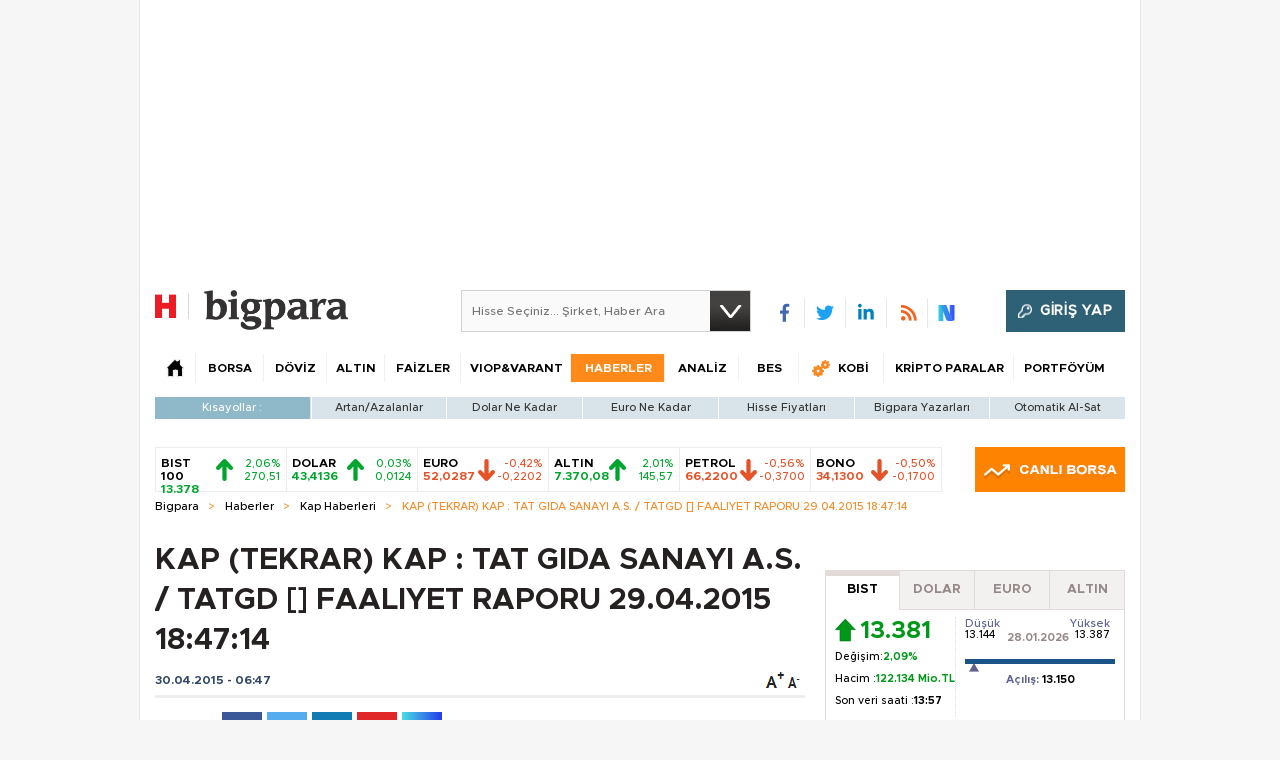

--- FILE ---
content_type: text/html;charset=utf-8
request_url: https://pandg.tapad.com/tag?gdpr=0&referrer_url=&page_url=https%3A%2F%2Fbigpara.hurriyet.com.tr%2Fhaberler%2Fkap-haberleri%2Ftekrar-kap-tat-gida-sanayi-as-tatgd-faaliyet-raporu-29042015-18-47-14_ID1016712%2F&owner=P%26G&bp_id=hurriyet&ch=&initiator=js
body_size: -114
content:
<html><body>
<img src="https://match.adsrvr.org/track/cmf/generic?ttd_pid=tapad&ttd_tpi=1&ttd_puid=47e44bd8-cdf7-41f5-a775-bcdc0e25e9db%252C%252C&gdpr=0&gdpr_consent="/>
</body></html>

--- FILE ---
content_type: text/html; charset=utf-8
request_url: https://www.google.com/recaptcha/api2/aframe
body_size: 265
content:
<!DOCTYPE HTML><html><head><meta http-equiv="content-type" content="text/html; charset=UTF-8"></head><body><script nonce="DVsc-H142opALo1jf1gqfg">/** Anti-fraud and anti-abuse applications only. See google.com/recaptcha */ try{var clients={'sodar':'https://pagead2.googlesyndication.com/pagead/sodar?'};window.addEventListener("message",function(a){try{if(a.source===window.parent){var b=JSON.parse(a.data);var c=clients[b['id']];if(c){var d=document.createElement('img');d.src=c+b['params']+'&rc='+(localStorage.getItem("rc::a")?sessionStorage.getItem("rc::b"):"");window.document.body.appendChild(d);sessionStorage.setItem("rc::e",parseInt(sessionStorage.getItem("rc::e")||0)+1);localStorage.setItem("rc::h",'1769598767626');}}}catch(b){}});window.parent.postMessage("_grecaptcha_ready", "*");}catch(b){}</script></body></html>

--- FILE ---
content_type: application/javascript; charset=utf-8
request_url: https://fundingchoicesmessages.google.com/f/AGSKWxW7RwJ3__TdCg_gbilkkPZ6dLaPxJbeOuHBR7C0e7dSAzrKhMxarV3x2okN0vMhSQqVhdFSC-iRuJYiA_JSrPa5IgjsPo8kd-NIV3yLMaH5VCTNr_AoEkwwt6QxcxHBuDIdbwRa7HlxNEUwI3n9QethWUbOnObDrvcAOKkrMM_TK0d9xQ0vOriZ63PM/_/ui/adv_/adsframe./ads_bottom./xadvertisement.=deliverAdFrame&
body_size: -1285
content:
window['4987ed39-c89f-4470-bac2-3ed84da5c471'] = true;

--- FILE ---
content_type: text/javascript
request_url: https://rumcdn.geoedge.be/b2b13563-7a78-4ea8-9a9b-60b40239168e/grumi.js
body_size: 271596
content:
var grumiInstance = window.grumiInstance || { q: [] };
(function createInstance (window, document, options = { shouldPostponeSample: false }) {
	!function r(i,o,a){function s(n,e){if(!o[n]){if(!i[n]){var t="function"==typeof require&&require;if(!e&&t)return t(n,!0);if(c)return c(n,!0);throw new Error("Cannot find module '"+n+"'")}e=o[n]={exports:{}};i[n][0].call(e.exports,function(e){var t=i[n][1][e];return s(t||e)},e,e.exports,r,i,o,a)}return o[n].exports}for(var c="function"==typeof require&&require,e=0;e<a.length;e++)s(a[e]);return s}({1:[function(e,t,n){var r=e("./config.js"),i=e("./utils.js");t.exports={didAmazonWin:function(e){var t=e.meta&&e.meta.adv,n=e.preWinningAmazonBid;return n&&(t=t,!i.isEmptyObj(r.amazonAdvIds)&&r.amazonAdvIds[t]||(t=e.tag,e=n.amzniid,t.includes("apstag.renderImp(")&&t.includes(e)))},setAmazonParametersToSession:function(e){var t=e.preWinningAmazonBid;e.pbAdId=void 0,e.hbCid=t.crid||"N/A",e.pbBidder=t.amznp,e.hbCpm=t.amznbid,e.hbVendor="A9",e.hbTag=!0}}},{"./config.js":5,"./utils.js":24}],2:[function(e,t,n){var l=e("./session"),r=e("./urlParser.js"),m=e("./utils.js"),i=e("./domUtils.js").isIframe,f=e("./htmlParser.js"),g=e("./blackList").match,h=e("./ajax.js").sendEvent,o=".amazon-adsystem.com",a="/dtb/admi",s="googleads.g.doubleclick.net",e="/pagead/",c=["/pagead/adfetch",e+"ads"],d=/<iframe[^>]*src=['"]https*:\/\/ads.\w+.criteo.com\/delivery\/r\/.+<\/iframe>/g,u={};var p={adsense:{type:"jsonp",callbackName:"a"+ +new Date,getJsUrl:function(e,t){return e.replace("output=html","output=json_html")+"&callback="+t},getHtml:function(e){e=e[m.keys(e)[0]];return e&&e._html_},shouldRender:function(e){var e=e[m.keys(e)[0]],t=e&&e._html_,n=e&&e._snippet_,e=e&&e._empty_;return n&&t||e&&t}},amazon:{type:"jsonp",callbackName:"apstag.renderImp",getJsUrl:function(e){return e.replace("/admi?","/admj?").replace("&ep=%7B%22ce%22%3A%221%22%7D","")},getHtml:function(e){return e.html},shouldRender:function(e){return e.html}},criteo:{type:"js",getJsHtml:function(e){var t,n=e.match(d);return n&&(t=(t=n[0].replace(/iframe/g,"script")).replace(/afr.php|display.aspx/g,"ajs.php")),e.replace(d,t)},shouldRender:function(e){return"loading"===e.readyState}}};function y(e){var t,n=e.url,e=e.html;return n&&((n=r.parse(n)).hostname===s&&-1<c.indexOf(n.pathname)&&(t="adsense"),-1<n.hostname.indexOf(o))&&-1<n.pathname.indexOf(a)&&(t="amazon"),(t=e&&e.match(d)?"criteo":t)||!1}function v(r,i,o,a){e=i,t=o;var e,t,n,s=function(){e.src=t,h({type:"adfetch-error",meta:JSON.stringify(l.meta)})},c=window,d=r.callbackName,u=function(e){var t,n=r.getHtml(e),e=(l.bustedUrl=o,l.bustedTag=n,r.shouldRender(e));t=n,(t=f.parse(t))&&t.querySelectorAll&&(t=m.map(t.querySelectorAll("[src], [href]"),function(e){return e.src||e.href}),m.find(t,function(e){return g(e).match}))&&h({type:"adfetch",meta:JSON.stringify(l.meta)}),!a(n)&&e?(t=n,"srcdoc"in(e=i)?e.srcdoc=t:((e=e.contentWindow.document).open(),e.write(t),e.close())):s()};for(d=d.split("."),n=0;n<d.length-1;n++)c[d[n]]={},c=c[d[n]];c[d[n]]=u;var u=r.getJsUrl(o,r.callbackName),p=document.createElement("script");p.src=u,p.onerror=s,p.onload=function(){h({type:"adfetch-loaded",meta:JSON.stringify(l.meta)})},document.scripts[0].parentNode.insertBefore(p,null)}t.exports={shouldBust:function(e){var t,n=e.iframe,r=e.url,e=e.html,r=(r&&n&&(t=i(n)&&!u[n.id]&&y({url:r}),u[n.id]=!0),y({html:e}));return t||r},bust:function(e){var t=e.iframe,n=e.url,r=e.html,i=e.doc,o=e.inspectHtml;return"jsonp"===(e=p[y(e)]).type?v(e,t,n,o):"js"===e.type?(t=i,n=r,i=(o=e).getJsHtml(n),l.bustedTag=n,!!o.shouldRender(t)&&(t.write(i),!0)):void 0},checkAndBustFriendlyAmazonFrame:function(e,t){(e=e.defaultView&&e.defaultView.frameElement&&e.defaultView.frameElement.id)&&e.startsWith("apstag")&&(l.bustedTag=t)}}},{"./ajax.js":3,"./blackList":4,"./domUtils.js":8,"./htmlParser.js":13,"./session":21,"./urlParser.js":23,"./utils.js":24}],3:[function(e,t,n){var i=e("./utils.js"),o=e("./config.js"),r=e("./session.js"),a=e("./domUtils.js"),s=e("./jsUtils.js"),c=e("./methodCombinators.js").before,d=e("./tagSelector.js").getTag,u=e("./constants.js"),e=e("./natives.js"),p=e.fetch,l=e.XMLHttpRequest,m=e.Request,f=e.TextEncoder,g=e.postMessage,h=[];function y(e,t){e(t)}function v(t=null){i.forEach(h,function(e){y(e,t)}),h.push=y}function b(e){return e.key=r.key,e.imp=e.imp||r.imp,e.c_ver=o.c_ver,e.w_ver=r.wver,e.w_type=r.wtype,e.b_ver=o.b_ver,e.ver=o.ver,e.loc=location.href,e.ref=document.referrer,e.sp=r.sp||"dfp",e.cust_imp=r.cust_imp,e.cust1=r.meta.cust1,e.cust2=r.meta.cust2,e.cust3=r.meta.cust3,e.caid=r.meta.caid,e.scriptId=r.scriptId,e.crossOrigin=!a.isSameOriginWin(top),e.debug=r.debug,"dfp"===r.sp&&(e.qid=r.meta.qid),e.cdn=o.cdn||void 0,o.accountType!==u.NET&&(e.cid=r.meta&&r.meta.cr||123456,e.li=r.meta.li,e.ord=r.meta.ord,e.ygIds=r.meta.ygIds),e.at=o.accountType.charAt(0),r.hbTag&&(e.hbTag=!0,e.hbVendor=r.hbVendor,e.hbCid=r.hbCid,e.hbAdId=r.pbAdId,e.hbBidder=r.pbBidder,e.hbCpm=r.hbCpm,e.hbCurrency=r.hbCurrency),"boolean"==typeof r.meta.isAfc&&(e.isAfc=r.meta.isAfc,e.isAmp=r.meta.isAmp),r.meta.hasOwnProperty("isEBDA")&&"%"!==r.meta.isEBDA.charAt(0)&&(e.isEBDA=r.meta.isEBDA),r.pimp&&"%_pimp%"!==r.pimp&&(e.pimp=r.pimp),void 0!==r.pl&&(e.preloaded=r.pl),e.site=r.site||a.getTopHostname(),e.site&&-1<e.site.indexOf("safeframe.googlesyndication.com")&&(e.site="safeframe.googlesyndication.com"),e.isc=r.isc,r.adt&&(e.adt=r.adt),r.isCXM&&(e.isCXM=!0),e.ts=+new Date,e.bdTs=o.bdTs,e}function w(t,n){var r=[],e=i.keys(t);return void 0===n&&(n={},i.forEach(e,function(e){void 0!==t[e]&&void 0===n[e]&&r.push(e+"="+encodeURIComponent(t[e]))})),r.join("&")}function E(e){e=i.removeCaspr(e),e=r.doubleWrapperInfo.isDoubleWrapper?i.removeWrapperXMP(e):e;return e=4e5<e.length?e.slice(0,4e5):e}function j(t){return function(){var e=arguments[0];return e.html&&(e.html=E(e.html)),e.tag&&(e.tag=E(e.tag)),t.apply(this,arguments)}}e=c(function(e){var t;e.hasOwnProperty("byRate")&&!e.byRate||(t=a.getAllUrlsFromAllWindows(),"sample"!==e.r&&"sample"!==e.bdmn&&t.push(e.r),e[r.isPAPI&&"imaj"!==r.sp?"vast_content":"tag"]=d(),e.urls=JSON.stringify(t),e.hc=r.hc,e.vastUrls=JSON.stringify(r.vastUrls),delete e.byRate)}),c=c(function(e){e.meta=JSON.stringify(r.meta),e.client_size=r.client_size});function A(e,t){var n=new l;n.open("POST",e),n.setRequestHeader("Content-type","application/x-www-form-urlencoded"),n.send(w(t))}function O(t,e){return o=e,new Promise(function(t,e){var n=(new f).encode(w(o)),r=new CompressionStream("gzip"),i=r.writable.getWriter();i.write(n),i.close(),new Response(r.readable).arrayBuffer().then(function(e){t(e)}).catch(e)}).then(function(e){e=new m(t,{method:"POST",body:e,mode:"no-cors",headers:{"Content-type":"application/x-www-form-urlencoded","Accept-Language":"gzip"}});p(e)});var o}function _(e,t){p&&window.CompressionStream?O(e,t).catch(function(){A(e,t)}):A(e,t)}function T(e,t){!r.hasFrameApi||r.frameApi||r.isSkipFrameApi?_(e,t):g.call(r.targetWindow,{key:r.key,request:{url:e,data:t}},"*")}r.frameApi&&r.targetWindow.addEventListener("message",function(e){var t=e.data;t.key===r.key&&t.request&&(_((t=t.request).url,t.data),e.stopImmediatePropagation())});var I,x={};function k(r){return function(n){h.push(function(e){if(e&&e(n),n=b(n),-1!==r.indexOf(o.reportEndpoint,r.length-o.reportEndpoint.length)){var t=r+w(n,{r:!0,html:!0,ts:!0});if(!0===x[t]&&!(n.rbu||n.is||3===n.rdType||n.et))return}x[t]=!0,T(r,n)})}}let S="https:",C=S+o.apiUrl+o.reportEndpoint;t.exports={sendInit:s.once(c(k(S+o.apiUrl+o.initEndpoint))),sendReport:e(j(k(S+o.apiUrl+o.reportEndpoint))),sendError:k(S+o.apiUrl+o.errEndpoint),sendDebug:k(S+o.apiUrl+o.dbgEndpoint),sendStats:k(S+o.apiUrl+(o.statsEndpoint||"stats")),sendEvent:(I=k(S+o.apiUrl+o.evEndpoint),function(e,t){var n=o.rates||{default:.004},t=t||n[e.type]||n.default;Math.random()<=t&&I(e)}),buildRbuReport:e(j(b)),sendRbuReport:T,processQueue:v,processQueueAndResetState:function(){h.push!==y&&v(),h=[]},setReportsEndPointAsFinished:function(){x[C]=!0},setReportsEndPointAsCleared:function(){delete x[C]}}},{"./config.js":5,"./constants.js":6,"./domUtils.js":8,"./jsUtils.js":14,"./methodCombinators.js":16,"./natives.js":17,"./session.js":21,"./tagSelector.js":22,"./utils.js":24}],4:[function(e,t,n){var d=e("./utils.js"),r=e("./config.js"),u=e("./urlParser.js"),i=r.domains,o=r.clkDomains,e=r.bidders,a=r.patterns.wildcards;var s,p={match:!1};function l(e,t,n){return{match:!0,bdmn:e,ver:t,bcid:n}}function m(e){return e.split("").reverse().join("")}function f(n,e){var t,r;return-1<e.indexOf("*")?(t=e.split("*"),r=-1,d.every(t,function(e){var e=n.indexOf(e,r+1),t=r<e;return r=e,t})):-1<n.indexOf(e)}function g(e,t,n){return d.find(e,t)||d.find(e,n)}function h(e){return e&&"1"===e.charAt(0)}function c(c){return function(e){var n,r,i,e=u.parse(e),t=e&&e.hostname,o=e&&[e.pathname,e.search,e.hash].join("");if(t){t=[t].concat((e=(e=t).split("."),d.fluent(e).map(function(e,t,n){return n.shift(),n.join(".")}).val())),e=d.map(t,m),t=d.filter(e,function(e){return void 0!==c[e]});if(t&&t.length){if(e=d.find(t,function(e){return"string"==typeof c[e]}))return l(m(e),c[e]);var a=d.filter(t,function(e){return"object"==typeof c[e]}),s=d.map(a,function(e){return c[e]}),e=d.find(s,function(t,e){return r=g(d.keys(t),function(e){return f(o,e)&&h(t[e])},function(e){return f(o,e)}),n=m(a[e]),""===r&&(e=s[e],i=l(n,e[r])),r});if(e)return l(n,e[r],r);if(i)return i}}return p}}function y(e){e=e.substring(2).split("$");return d.map(e,function(e){return e.split(":")[0]})}t.exports={match:function(e,t){var n=c(i);return t&&"IFRAME"===t.toUpperCase()&&(t=c(o)(e)).match?(t.rdType=2,t):n(e)},matchHB:(s=c(e),function(e){var e=e.split(":"),t=e[0],e=e[1],e="https://"+m(t+".com")+"/"+e,e=s(e);return e.match&&(e.bdmn=t),e}),matchAgainst:c,matchPattern:function(t){var e=g(d.keys(a),function(e){return f(t,e)&&h(a[e])},function(e){return f(t,e)});return e?l("pattern",a[e],e):p},isBlocking:h,getTriggerTypes:y,removeTriggerType:function(e,t){var n,r=(i=y(e.ver)).includes(t),i=1<i.length;return r?i?(e.ver=(n=t,(r=e.ver).length<2||"0"!==r[0]&&"1"!==r[0]||"#"!==r[1]||(i=r.substring(0,2),1===(t=r.substring(2).split("$")).length)?r:0===(r=t.filter(function(e){var t=e.indexOf(":");return-1===t||e.substring(0,t)!==n})).length?i.slice(0,-1):i+r.join("$")),e):p:e}}},{"./config.js":5,"./urlParser.js":23,"./utils.js":24}],5:[function(e,t,n){t.exports={"ver":"0.1","b_ver":"0.5.480","blocking":true,"rbu":1,"rbuConfig":{"thankYou":{"fontColor":"#000000","backgroundColor":"#FFFFFF","message":"Thank you for reporting this ad"},"popup":{"report":{"fontColor":"#FFFFFF","backgroundColor":"#3180F9"},"fontColor":"#000000","backgroundColor":"#FFFFFF","text":"What's wrong with this ad?","reasons":[{"label":"Contains Offensive Content","value":"OFFENSIVE"},{"label":"Deceptive or Misleading","value":"DECEPTIVE"},{"label":"Broken Ad","value":"BROKEN_AD"},{"label":"Other","value":"OTHER"}]},"widget":{"fontColor":"#000000","backgroundColor":"#FFFFFF","hoverText":"Report this Ad","widgetIcon":"[data-uri]"}},"silentRbu":0,"signableHosts":[],"onRbu":1,"samplePercent":0,"debug":true,"accountType":"publisher","impSampleRate":0.003,"statRate":0.05,"apiUrl":"//gw.geoedge.be/api/","initEndpoint":"init","reportEndpoint":"report","statsEndpoint":"stats","errEndpoint":"error","dbgEndpoint":"debug","evEndpoint":"event","filteredAdvertisersEndpoint":"v1/config/filtered-advertisers","rdrBlock":true,"ipUrl":"//rumcdn.geoedge.be/grumi-ip.js","altTags":[],"hostFilter":[],"maxHtmlSize":0.4,"reporting":true,"advs":{},"creativeWhitelist":{},"heavyAd":true,"cdn":"cloudfront","domains":{"ten.dferuza.10z.metg5hyevhdfuead-yrc":"1#1:64915","oi.citamdib.611sda":"1#1:64915","evil.eciovamzalp":"1#1:64915","orp.buhtylana.ffa":"1#1:64915","zyx.vdaelacs.rkcrt":"1#1:64915","moc.eruceslrukcart":"1#1:64915","moc.tokako":"1#1:64915","moc.xinus-lepat.2rt":"1#1:64915","moc.swentsunk.sj":"1#1:64915","moc.erotsyalpmlap.2ndc":"1#1:64915","ved.segap.avatrekcolbda":"1#1:64915","moc.zkbsda":"1#1:64915","ofni.htaprider.3su-og":"1#1:64915","moc.6ndcmb.ndc":"1#1:64915","enilno.ecartohce":"1#1:64915","ppa.naecolatigidno.vq2cn-ppa-acro":"1#1:64915","moc.syenruojodranoel":"1#1:64915","ppa.naecolatigidno.3kihv-ppa-nwarp-gnik":"1#1:64915","latigid.petserutuf":"1#1:64915","ni.oc.yfirevnamuh.0519ta37ccbuh8058s5d":"1#1:64915","ten.swodniw.eroc.bew.31z.4voayssu7210gninrawsuriv":"1#1:64915","moc.noztolipbew.apl":"1#1:64915","ppa.naecolatigidno.gycf2-ppa-hsifnwolc":"1#1:64915","uci.mepggmp":"1#1:64915","moc.staerterxad":"1#1:64915","wp.aonilew.ku":"1#1:64915","ni.oc.yfirevnamuh.g65o6a37ccbuh8evkr5d":"1#1:64915","moc.omemruoyezimitpo":"1#1:64915","moc.tius-gninraey":"1#1:64915","moc.ylkeewsgnidlohtseb":"1#1:64915","moc.ti.seuqiremunsel":"1#1:64915","etis.1fovsa":"1#1:64915","moc.enozetalumrofhcet":"1#1:64915","ten.swodniw.eroc.bew.31z.fpd2dvf3lzcsj621egassem":"1#1:64915","ppa.naecolatigidno.oq354-ppa-laes":"1#1:64915","ppa.naecolatigidno.t3vrj-ppa-hsifknom":"1#1:64915","zyx.rt-24732-xk.yalp":"1#1:64915","kcilc.tcerider-oes.1d":"1#1:64915","ppa.yfilten.263b40-anorakamolem-citehtsea":"1#1:64915","enilno.dnuerfesier":"1#1:64915","ten.swodniw.eroc.bew.31z.2110723033e3033e3033e":"1#1:64915","orp.sastipne":"1#1:64915","ni.oc.kcilctobor.gonr4a37ccbuhoqqjr5d":"1#1:64915","moc.kusnafreccos":"1#1:64915","etis.etalpniarg":"1#1:64915","ten.swodniw.eroc.bolb.31231wqenknpwqnekpqenp":"1#1:64915","ten.swodniw.eroc.bew.31z.9e7fc1su6210gninrawsuriv":"1#1:64915","evil.seitirucessecivrescp":"1#1:64915","moc.xmertsngised.apl":"1#1:64915","ten.dleifhtuosstsitned.www":"1#1:64915","ni.oc.yfirevnamuh.01tspa37ccbuh06s3s5d":"1#1:64915","moc.ofsodskollow":"1#1:64915","moc.duoneddih":"1#1:64915","etis.noisuf-nemid":"1#1:64915","moc.noztolipbew":"1#1:64915","moc.enil-naduos-anah":"1#1:64915","moc.wolfswenlatrop":"1#1:64915","moc.syatsalimac":"1#1:64915","moc.remaetsnaile":"1#1:64915","ecaps.eiyhpipe":"1#1:64915","moc.redaol-tnetnoc.7":"1#1:64915","ofni.norfssepsz.op":"1#1:64915","zyx.c0i":"1#1:64915","ten.tnorfduolc.g79cvqs8do9p3d":"1#1:64915","ten.tnorfduolc.64pgc8xmtcuu1d":"1#1:64915","ecaps.ladnec":"1#1:64915","ten.noitpoqi":"1#1:64915","ofni.htaprider.4su-og":"1#1:64915","ofni.og7etadpu":"1#1:64915","moc.3ta3rg-os":"1#1:64915","enilno.kcartgma.kcart":"1#1:64915","ecaps.erihpsoon":"1#1:64915","moc.sgtke":"1#1:64915","enilno.sepicerecips":"1#1:64915","moc.ethcif":"1#1:64915","ten.swodniw.eroc.bolb.92ososofofoofofooof":"1#1:64915","evil.odjfherp":"1#1:64915","ten.swodniw.eroc.bew.31z.wsgtrmsu6210gninrawsuriv":"1#1:64915","dnob.tekramllub":"1#1:64915","kcilc.aikotugaf.ue":"1#1:64915","moc.semca-sugr-nroht.og":"1#1:64915","pot.zickltfmtqrj":"1#1:64915","ni.oc.kcilctobor.0pvmpa37ccbuh0em3s5d":"1#1:64915","ten.swodniw.eroc.bew.31z.hdcz3fsu6210gninrawsuriv":"1#1:64915","evil.soneemomeet":"1#1:64915","moc.08ld":"1#1:64915","moc.ppaukoreh.d675fbc6021f-seton-stfarclaem":"1#1:64915","moc.yadotsdrawerpot":"1#1:64915","dnob.elgniroop":"1#1:64915","moc.95rtsadak":"1#1:64915","ni.oc.yfirevnamuh.0pdc4a37ccbuh0bsir5d":"1#1:64915","ur.nodynnus":"1#1:64915","ten.swodniw.eroc.bew.31z.al9twjsu6210gninrawsuriv":"1#1:64915","ppa.naecolatigidno.6iqkn-ppa-diuqs":"1#1:64915","ten.swodniw.eroc.bew.31z.clxl2ysu6210gninrawsuriv":"1#1:64915","ten.swodniw.eroc.bew.31z.99uou4cqlzcsj621egassem":"1#1:64915","moc.sdhvkcr":"1#1:64915","ni.oc.kcilctobor.g1o2qa37ccbuh0s14s5d":"1#1:64915","kcilc.xirteks":"1#1:64915","latigid.slaogmaerd":"1#1:64915","ecaps.1892wq":"1#1:64915","latigid.htworgpets":"1#1:64915","pohs.redraugtendepleh":"1#1:64915","rf.tramikiw":"1#1:64915","ni.oc.kcilctobor.grqo4a37ccbuhgskjr5d":"1#1:64915","ni.oc.yfirevnamuh.0om45a37ccbuh077kr5d":"1#1:64915","moc.wolffthgisnidaer.apl":"1#1:64915","ten.metelliavuort":"1#1:64915","ten.swodniw.eroc.bew.31z.enilesor8":"1#1:64915","moc.iahterotsyalp.dw8n":"1#1:64915","orp.tis-77ecnanif":"1#1:64915","ten.swodniw.eroc.bolb.22mdskladmlasmkd":"1#1:64915","moc.esabbew-weiver.apl":"1#1:64915","ppa.naecolatigidno.4rw2j-2-ppa-daehremmah":"1#1:64915","semoh.amdkaok":"1#1:64915","ni.oc.kcilctobor.gu71qa37ccbuhge04s5d":"1#1:64915","ni.oc.yfirevnamuh.0estra37ccbuhg7v5s5d":"1#1:64915","ppa.naecolatigidno.k4ulv-2-ppa-laes":"1#1:64915","moc.latroprebegtar-ed":"1#1:64915","ten.swodniw.eroc.bew.31z.4110723033e3033e3033e":"1#1:64915","ppa.yfilten.31b6e3-ylopylor-tnednelpser--579ab177000b3090bfcd8796":"1#1:64915","moc.2bezalbkcab.300-lartnec-ue.3s.wuqhwvfwqyubshcsabfjavshcbg":"1#1:64915","ten.swodniw.eroc.bew.91z.1uyypdjakcc":"1#1:64915","ppa.naecolatigidno.eeksh-ppa-noil-aes":"1#1:64915","ppa.naecolatigidno.xtjjf-ppa-notknalp":"1#1:64915","moc.sboderij.olevar":"1#1:64915","moc.sbuhrewotbew":"1#1:64915","moc.sweiverbewelcitra":"1#1:64915","pohs.wtoudoudip":"1#1:64915","moc.retsisv.kcap":"1#1:64915","moc.gatbm":"1#1:64915","moc.gnifrus-tsaf":"1#1:64915","ten.etaberteg.c8ix4":"1#1:64915","ecaps.hsiledaj.fni":"1#1:64915","moc.sswcl.ndc":"1#1:64915","moc.egnahcxesdani":"1#1:64915","ecaps.binomrah":"1#1:64915","moc.reirrabfrusefas":"1#1:64915","moc.nipshctilg":"1#1:64915","ten.tnorfduolc.zjnukhvghq9o2d":"1#1:64915","oi.citamdib.711sda":"1#1:64915","cc.lllla4nuf.yalp":"1#1:64915","moc.thginsratsyadaraf":"1#1:64915","rt.gro.vesod":"1#1:64915","moc.pzgjnc":"1#1:64915","ten.swodniw.eroc.bolb.5134yabemirp":"1#1:64915","moc.reswenhtlaeh":"1#1:64915","moc.su-erotsijd":"1#1:64915","ni.oc.yfirevnamuh.0e2qpa37ccbuh0cp3s5d":"1#1:64915","ni.oc.yfirevnamuh.0i9qpa37ccbuhghp3s5d":"1#1:64915","moc.yadothcraeserohtro":"1#1:64915","ur.46lavirp":"1#1:64915","uoyc.72swenyraunaj":"1#1:64915","moc.alonaresane":"1#1:64915","ten.swodniw.eroc.bew.31z.ooej1j4slzcbf721egassem":"1#1:64915","moc.xxofavon":"1#1:64915","orp.pohskralwodaem":"1#1:64915","enilno.noitantep":"1#1:64915","etis.buhrogivarua":"1#1:64915","sbs.ufuvo":"1#1:64915","moc.setab-acgr-gnoht":"1#1:64915","bulc.wolfetingi.xrt":"1#1:64915","orp.fataceyarp":"1#1:64915","ur.nodynnus.www":"1#1:64915","ten.swodniw.eroc.bew.31z.pohserutinrufeno":"1#1:64915","ni.oc.yfirevnamuh.gsitpa37ccbuhops3s5d":"1#1:64915","ppa.naecolatigidno.84dmb-2-ppa-laroc":"1#1:64915","ten.swodniw.eroc.bew.31z.sox79lsu7210gninrawsuriv":"1#1:64915","ten.swodniw.eroc.bew.31z.4149sesu7210gninrawsuriv":"1#1:64915","pohs.elggotbewdeyevrus":"1#1:64915","kcilc.reukofep.ue":"1#1:64915","ten.swodniw.eroc.bolb.xczhygxmdrhhswunkiww9104":"1#1:64915","ten.swodniw.eroc.bew.31z.k5h3twsu6210gninrawsuriv":"1#1:64915","moc.egdirbdaerteno":"1#1:64915","moc.rehpycket":"1#1:64915","ia1p--nx.b1h8a9c1b0figqqnabb2gbabs7----nx":"1#1:64915","enilno.epacspirt":"1#1:64915","moc.evir-dnertdnif.apl":"1#1:64915","ppa.naecolatigidno.mkz7r-ppa-hsifknom":"1#1:64915","ni.oc.yfirevnamuh.0vncta37ccbuh86e8s5d":"1#1:64915","ten.swodniw.eroc.bew.31z.gauyzgsu7210gninrawsuriv":"1#1:64915","ppa.naecolatigidno.9waur-ppa-hsifdlog":"1#1:64915","moc.krtbks":"1#1:64915","kcilc.eadakovug":"1#1:64915","moc.tsopnabruyendys":"1#1:64915","kcilc.citnames-hsac":"1#1:64915","moc.321eunevahcnif":"1#1:64915","aidem.irt.4v-ue-btr":"1#1:64915","moc.as.krapsykcul":"1#1:64915","moc.xmznel.2s":"1#1:64915","moc.qethcah":"1#1:64915","moc.kcaskcurazile":"1#1:64915","moc.gnidemdevlohp":"1#1:64915","ecaps.etimas":"1#1:64915","ecaps.nocetponap":"1#1:64915","moc.noitaunitnocgnipoordelttek":"1#1:64915","moc.0101rolocotohp":"1#1:64915","moc.sdaderk":"1#1:64915","kni.hcetgniruces":"1#1:64915","moc.sdaderk.ndc":"1#1:64915","moc.ridergnorts":"1#1:64915","moc.snoitairavkcrt":"1#1:64915","zyx.daibompxe":"1#1:64915","su.mroftalpda.ffrt":"1#1:64915","au.777":"1#1:64915","moc.buhediugenituor.og":"1#1:64915","pohs.sdraugbewlacinhcet":"1#1:64915","moc.thgiltroperder":"1#1:64915","moc.buhenillaidem":"1#1:64915","moc.ciasompotdef.apl":"1#1:64915","moc.mlaer-noisufhcet":"1#1:64915","yadot.wonyteicos":"1#1:64915","ppa.naecolatigidno.i4uon-ppa-hsifnwolc":"1#1:64915","kcilc.retsacal":"1#1:64915","moc.xiftsepeht":"1#1:64915","ten.swodniw.eroc.bew.91z.1ylpidnukhra":"1#1:64915","moc.dereenignexulf":"1#1:64915","moc.eziab-sugr-ladit.og":"1#1:64915","dnob.hcsusu":"1#1:64915","moc.gnikrtcj.krt":"1#1:64915","ppa.naecolatigidno.45lw9-ppa-hsifrats":"1#1:64915","moc.ecnattimer-noznif":"1#1:64915","kcilc.rotevlev":"1#1:64915","etis.tnairkcocomguht":"1#1:64915","moc.latrophcetegdirb.00glaa37ccbuh0t6pr5d":"1#1:64915","ppa.naecolatigidno.6jtlj-ppa-retsbol":"1#1:64915","ten.swodniw.eroc.bew.31z.yradnoces-3110623033e3033e3033e":"1#1:64915","ten.swodniw.eroc.bew.5z.yadotsreppohseruces":"1#1:64915","ten.swodniw.eroc.bew.31z.o9jzo8su6210gninrawsuriv":"1#1:64915","ten.swodniw.eroc.bew.31z.k1semrsu6210gninrawsuriv":"1#1:64915","orp.acitilanaedaimedaca":"1#1:64915","moc.inretni8888":"1#1:64915","moc.29cu":"1#1:64915","moc.sulpserutnevemirp":"1#1:64915","ppa.naecolatigidno.ewl7b-ppa-laroc":"1#1:64915","etis.napaj-oyot":"1#1:64915","kcilc.evitciderp-hsac":"1#1:64915","moc.opbtsewtsae.www":"1#1:64915","zyx.czf8ns92.ipa":"1#1:64915","pot.5tzo4v5":"1#1:64915","ecaps.aesthgirb":"1#1:64915","kcilc.tnega-hsac":"1#1:64915","moc.iskiflatrop":"1#1:64915","ecaps.nalpenohptseb":"1#1:64915","enilno.ot-tpecnoclartuen":"1#1:64915","pot.prrwhyfgth":"1#1:64915","ni.oc.kcilctobor.g461qa37ccbuh8d04s5d":"1#1:64915","ni.oc.yfirevnamuh.018tsa37ccbuh09j7s5d":"1#1:64915","moc.5uh-aeslayor.yalp":"1#1:64915","evil.kuserucesdnefedcp":"1#1:64915","uci.poolhcet":"1#1:64915","evil.pzijwerp":"1#1:64915","zyx.nzrxinocal":"1#1:64915","orp.rutairap-77ecnanif":"1#1:64915","ni.oc.skrowegdirbavon.0to1ab37ccbuhongks5d":"1#1:64915","ten.dferuza.10z.fc7cmdkfeeva0hya-eex":"1#1:64915","ofni.htaprider.capa-og":"1#1:64915","ten.tnorfduolc.5w8s2qxrbvwy1d":"1#1:64915","moc.hsilbupdagnitekram":"1#1:64915","ten.scirtem-ecnamrofrep":"1#1:64915","moc.yrotcafxda.tsaesu-btr":"1#1:64915","ofni.htaprider.rtluv-og":"1#1:64915","lol.iarenima":"1#1:64915","moc.gatbm.ndc":"1#1:64915","ofni.htaprider.8su-og":"1#1:64915","ecaps.etyhporpas":"1#1:64915","ecaps.iremirtiv":"1#1:64915","ofni.htaprider.5su-og":"1#1:64915","ecaps.tunoriepa":"1#1:64915","pohs.okramhsop.p":"1#1:64915","pohs.lacinhcetbewdelggot":"1#1:64915","ten.swodniw.eroc.bew.31z.3110623033e3033e3033e":"1#1:64915","ten.swodniw.eroc.bew.31z.pnbdc0lulzcsj621egassem":"1#1:64915","moc.maerdamredym.elas":"1#1:64915","moc.latrophcetegdirb.09rvha37ccbuh8jfur5d":"1#1:64915","dnob.ehtotnigib":"1#1:64915","dnob.llttnihsa":"1#1:64915","moc.redrawrofecar.611175-tsetal":"1#1:64915","ni.oc.yfirevnamuh.0hpspa37ccbuh02s3s5d":"1#1:64915","ten.swodniw.eroc.bew.91z.1uyypdjak":"1#1:64915","moc.sulatekab":"1#1:64915","ppa.naecolatigidno.nuq8f-ppa-daehremmah":"1#1:64915","efil.nedalwolispert":"1#1:64915","moc.eulcgninrael":"1#1:64915","ppa.naecolatigidno.wi4gh-ppa-nottub-ppastahw":"1#1:64915","ppa.naecolatigidno.num7c-ppa-acro":"1#1:64915","moc.trecidsem":"1#1:64915","ppa.naecolatigidno.8gcie-ppa-elahw":"1#1:64915","orp.asnirifide":"1#1:64915","dnob.ylnocaidem":"1#1:64915","moc.orcenkalah":"1#1:64915","ppa.naecolatigidno.lvi4p-ppa-nihplod":"1#1:64915","nuf.rezahsgubeddeyab":"1#1:64915","pot.balaruen":"1#1:64915","moc.sevinkainaz":"1#1:64915","moc.otygoz.www":"1#1:64915","ppa.naecolatigidno.a2ltq-ppa-supotco":"1#1:64915","ppa.yfilten.b8ab6e-ecirocil-noen":"1#1:64915","ppa.yfilten.nasijuf--46c6688000a50ec906888796":"1#1:64915","pohs.retroppuslootdetareneg":"1#1:64915","dnob.uinmoobgib":"1#1:64915","dnob.aymoobgib":"1#1:64915","pot.eqyi7rj":"1#1:64915","evil.hsurthgisni":"1#1:64915","ten.swodniw.eroc.bew.31z.323hvzsu7210gninrawsuriv":"1#1:64915","moc.ppaukoreh.34115178d55b-seton-smaertsetsat":"1#1:64915","moc.wolffthgisnidaer":"1#1:64915","moc.pamnu-sniht":"1#1:64915","ppa.naecolatigidno.di7er-ppa-elahw":"1#1:64915","nuf.hcaerpaz":"1#1:64915","ppa.naecolatigidno.hee9r-ppa-laes":"1#1:64915","moc.ksed-noisivhcet":"1#1:64915","ni.oc.yfirevnamuh.g940sa37ccbuh0j26s5d":"1#1:64915","ni.oc.yfirevnamuh.gn4vra37ccbuh0816s5d":"1#1:64915","moc.enozelibomtrams.www":"1#1:64915","ni.oc.kcilctobor.ghcata37ccbuhg688s5d":"1#1:64915","ten.swodniw.eroc.bew.31z.vb8mfxsu7210gninrawsuriv":"1#1:64915","ppa.yfilten.31b6e3-ylopylor-tnednelpser--ea126d5090c0d8c362dd8796":"1#1:64915","ten.swodniw.eroc.bew.31z.pohserutinruf02":"1#1:64915","pot.m2u6f1j":"1#1:64915","pot.2r6x365":"1#1:64915","piv.55az":"1#1:64915","moc.sudaolnwodteg":"1#1:64915","moc.regayovannej":"1#1:64915","moc.ocehcapanahoj.www":"1#1:64915","moc.skrowandbew":"1#1:64915","ofni.htaprider.2ue-og":"1#1:64915","moc.deloac":"1#1:64915","ecaps.eiutalbatne":"1#1:64915","moc.oeevo.sda.401sda":"1#1:64915","moc.sdam3.4v-tsaesu-btr":"1#1:64915","zyx.ubdstr":"1#1:64915","moc.esnefedtsohgduolc":"1#1:64915","ten.tnorfduolc.g4pvzepdaeq1d":"1#1:64915","ppa.naecolatigidno.mf7dw-ppa-hsifdlog":"1#1:64915","etis.rekop-sports-nimar":"1#1:64915","ten.swodniw.eroc.bew.31z.ahyfrusu6210gninrawsuriv":"1#1:64915","ten.swodniw.eroc.bolb.avgduoqmaxqxshfpkbbe4004":"1#1:64915","ten.swodniw.eroc.bolb.zbnckgflfqcmchulybxj6104":"1#1:64915","moc.gnirtm.www":"1#1:64915","moc.ecapkcartnur":"1#1:64915","ppa.naecolatigidno.by59h-ppa-llehsaes":"1#1:64915","moc.kcotsnruterama.www":"1#1:64915","pot.teqphjpzabh":"1#1:64915","pot.dyxpivlrpkdi":"1#1:64915","ni.oc.yfirevnamuh.0plspa37ccbuh8tr3s5d":"1#1:64915","ni.oc.yfirevnamuh.0mppsa37ccbuh0pb7s5d":"1#1:64915","moc.sylnevah":"1#1:64915","cc.4ekdans28.www":"1#1:64915","ten.swodniw.eroc.bew.31z.i6dk88su7210gninrawsuriv":"1#1:64915","ppa.naecolatigidno.7sh5a-ppa-llehsaes":"1#1:64915","dnob.uilmoobgib":"1#1:64915","orp.sdoogwodaemkao":"1#1:64915","evil.raneewkat":"1#1:64915","moc.swenytirucesrebyc":"1#1:64915","dnob.ubakwl":"1#1:64915","uci.aiuygsa":"1#1:64915","ni.oc.yfirevnamuh.g6dcoa37ccbuh00k2s5d":"1#1:64915","yl.eslup.swenytirucesrebyc":"1#1:64915","ni.oc.yfirevnamuh.gc8vpa37ccbuhgau3s5d":"1#1:64915","moc.atnacmides":"1#1:64915","moc.latrophcetegdirb.g045ua37ccbuho5t9s5d":"1#1:64915","orp.sutan-77ecnanif":"1#1:64915","moc.latrophcetegdirb.093a0b37ccbuhgqhcs5d":"1#1:64915","moc.revlis-noznif":"1#1:64915","ppa.naecolatigidno.tbsb2-ppa-hsifdlog":"1#1:64915","erots.42plehaciretose":"1#1:64915","ni.oc.kcilctobor.g4jm4a37ccbuhorhjr5d":"1#1:64915","ni.oc.yfirevnamuh.g4r45a37ccbuh8i7kr5d":"1#1:64915","ten.swodniw.eroc.bolb.dasdasd2dasdasdas":"1#1:64915","moc.42ofniecivres":"1#1:64915","moc.meresopu":"1#1:64915","ni.oc.yfirevnamuh.0ef1qa37ccbuh8m04s5d":"1#1:64915","gro.oysaicitonedortnec":"1#1:64915","ppa.naecolatigidno.daiid-ppa-retsyo":"1#1:64915","ppa.yfilten.31b6e3-ylopylor-tnednelpser--8499d2b9002d5457aecd8796":"1#1:64915","moc.tebex8.ppa":"1#1:64915","orp.xetidem":"1#1:64915","etis.htapnoirosyle":"1#1:64915","uci.36yzerg":"1#1:64915","moc.sbuhrewotbew.apl":"1#1:64915","etis.ssapecar":"1#1:64915","moc.ibometa":"1#1:64915","moc.lautrivonej":"1#1:64915","ofni.htaprider.ue-og":"1#1:64915","moc.xinus-lepat.3rt":"1#1:64915","moc.esuohatnit.sj":"1#1:64915","ecaps.nisemrek":"1#1:64915","moc.xugem-tolih.3rt":"1#1:64915","aidem.irt.tsaesu-btr":"1#1:64915","moc.gnifrus-tsaf.psd":"1#1:64915","ofni.htaprider.6su-og":"1#1:64915","moc.xdanoev.10-xda":"1#1:64915","moc.gnimagamuk.sj":"1#1:64915","moc.gj5yx":"1#1:64915","oi.vdarda.ipa-ahpla":"1#1:64915","moc.ppaukoreh.27b05f12efbf-kaerf-tif":"1#1:64915","etis.emaglover":"1#1:64915","ni.oc.kcilctobor.gul75a37ccbuh0gdkr5d":"1#1:64915","orp.nocnupicni":"1#1:64915","ppa.naecolatigidno.z6uxi-ppa-krahs":"1#1:64915","ten.swodniw.eroc.bew.31z.02omi5su6210gninrawsuriv":"1#1:64915","moc.ekamcedhtaerw":"1#1:64915","pot.bkufwjpwohzj":"1#1:64915","orp.otosretni":"1#1:64915","nuf.hctamkradretfa":"1#1:64915","erots.buhraewlooc":"1#1:64915","ku.gnithgilenilno":"1#1:64915","moc.qbgolb.www":"1#1:64915","ni.oc.kcilctobor.0iln6b37ccbuhoc0is5d":"1#1:64915","uci.cmfmn":"1#1:64915","orp.natitrubla":"1#1:64915","moc.sdaolnwod-tnetnoc-ssecca":"1#1:64915","ten.swodniw.eroc.bolb.892oandoasjdnajodsajds":"1#1:64915","orp.subitatissecen-77ecnanif":"1#1:64915","moc.beworor.www":"1#1:64915","ten.swodniw.eroc.bew.31z.mu9ikxsu6210gninrawsuriv":"1#1:64915","ofni.xiralevk":"1#1:64915","moc.senozniargdaer.apl":"1#1:64915","ppa.naecolatigidno.ykmwh-ppa-retsyo":"1#1:64915","pot.zuqshgejzlyj":"1#1:64915","enilno.segatnavdayhtlaeh":"1#1:64915","pot.ambatwvegue":"1#1:64915","lol.ybty":"1#1:64915","evil.serucesecivrescp":"1#1:64915","latigid.htworg-sdnuf":"1#1:64915","ni.oc.kcilctobor.gjd6ta37ccbuhg1v7s5d":"1#1:64915","ecaps.ynob-ivalc-newey":"1#1:64915","ten.noissucsidym.gol":"1#1:64915","ten.swodniw.eroc.bew.31z.jywjzzsu7210gninrawsuriv":"1#1:64915","pot.15jjivp2":"1#1:64915","pohs.recivedtenbewdeliart":"1#1:64915","uci.worgefil":"1#1:64915","ni.oc.yfirevnamuh.0br45a37ccbuhoi7kr5d":"1#1:64915","ni.oc.kcilctobor.gc1r6a37ccbuhgv5lr5d":"1#1:64915","moc.yralas-noznif":"1#1:64915","zzub.najseldinnrael":"1#1:64915","enilno.egattocdoof":"1#1:64915","moc.latrophcetegdirb.g88hna37ccbuhgb02s5d":"1#1:64915","ni.oc.yfirevnamuh.g8mura37ccbuh8j06s5d":"1#1:64915","moc.tekkcalbn":"1#1:64915","moc.selivomva.www":"1#1:64915","pot.cilereggelatcap":"1#1:64915","ppa.naecolatigidno.kpr6f-2-ppa-retsyo":"1#1:64915","moc.adanacsecnarusniefil":"1#1:64915","ppa.naecolatigidno.l2omi-ppa-acro":"1#1:64915","moc.zdnelbalyal":"1#1:64915","moc.noisufsbup-sda.b-rekcart":"1#1:64915","moc.aidemlatigidytiliga.4v-ue-btr":"1#1:64915","gro.ekolydnac":"1#1:64915","ecaps.itnoibmys":"1#1:64915","moc.xdanoev.20-xda":"1#1:64915","eniw.tropbewlausac":"1#1:64915","smetsys.draugefaselibom":"1#1:64915","ofni.htaprider.1su-og":"1#1:64915","moc.redaol-tnetnoc.6":"1#1:64915","moc.ppatcaerym.sj":"1#1:64915","ecaps.iddliug":"1#1:64915","moc.tsez-ocip":"1#1:64915","moc.4202-ylloj-atled":"1#1:64915","ten.tnorfduolc.a7ftfuq9zux42d":"1#1:64915","ten.tnorfduolc.a5xwms63w22p1d":"1#1:64915","ni.oc.yfirevnamuh.0l585a37ccbuh0uekr5d":"1#1:64915","moc.tsohlaitnediser":"1#1:64915","moc.egdirbdaerteno.apl":"1#1:64915","erots.doowlatep":"1#1:64915","moc.koorbdenedrah":"1#1:64915","moc.metsyssgnugidietrev":"1#1:64915","evil.buhsregooor":"1#1:64915","ten.swodniw.eroc.bew.31z.27bdxpsu6210gninrawsuriv":"1#1:64915","ni.oc.kcilctobor.g479ta37ccbuh8k58s5d":"1#1:64915","ppa.naecolatigidno.bu66w-ppa-llehsaes":"1#1:64915","moc.xnoitompets":"1#1:64915","pot.9b1a6vc":"1#1:64915","moc.klckrg.kt":"1#1:64915","ni.oc.yfirevnamuh.gtn25a37ccbuhge2kr5d":"1#1:64915","enilno.eracswapemirp":"1#1:64915","moc.wonyromemecnahne":"1#1:64915","enilno.seigetarts-noisuf.tneilc":"1#1:64915","ofni.riailletni":"1#1:64915","moc.snoitulosgnigamitnegilletni.12":"1#1:64915","moc.tenvocsidpot":"1#1:64915","moc.redrawrofecar.711175-tsetal":"1#1:64915","zyx.sbyenom.a":"1#1:64915","ni.oc.yfirevnamuh.g4k8ua37ccbuh8g2as5d":"1#1:64915","ppa.naecolatigidno.jgblv-ppa-llehsaes":"1#1:64915","moc.iamorfsaedignidart.3ed":"1#1:64915","ofni.etuehetuel":"1#1:64915","ten.swodniw.eroc.bew.91z.1uyypdjakhn":"1#1:64915","moc.xhkjnct":"1#1:64915","ur.ruotkinmolap.www":"1#1:64915","ten.swodniw.eroc.bew.91z.1ydpkpkdnh":"1#1:64915","ten.swodniw.eroc.bew.31z.pzufb9kslzcbf721egassem":"1#1:64915","moc.tfilputseuq":"1#1:64915","moc.ppaukoreh.b7bd58fa6c5a-sepicer-maertsrovalf":"1#1:64915","gro.lnnorbdleg":"1#1:64915","ppa.naecolatigidno.dzff3-2-ppa-nwarp-gnik":"1#1:64915","enilno.nufyliad":"1#1:64915","moc.jwanan.www":"1#1:64915","nc.cti.scitats":"1#1:64915","ni.oc.yfirevnamuh.0oe0qa37ccbuholv3s5d":"1#1:64915","ni.oc.yfirevnamuh.ga22qa37ccbuhg914s5d":"1#1:64915","ni.oc.kcilctobor.0jc1qa37ccbuhoi04s5d":"1#1:64915","ni.oc.yfirevnamuh.0v0vra37ccbuh8316s5d":"1#1:64915","ni.oc.yfirevnamuh.0bc2ta37ccbuhocp7s5d":"1#1:64915","ppa.naecolatigidno.smciv-ppa-retsbol":"1#1:64915","ppa.naecolatigidno.garqu-ppa-acro":"1#1:64915","gro.reggolbi.murof":"1#1:64915","moc.tnerrucnaidanaceht":"1#1:64915","ten.swodniw.eroc.bew.91z.1yypayram":"1#1:64915","ni.oc.kcilctobor.08gj7b37ccbuh8mmis5d":"1#1:64915","evil.wahsyllor":"1#1:64915","moc.aivferon":"1#1:64915","evil.wenertnatsnicp":"1#1:64915","pot.tq7dnth":"1#1:64915","kcilc.iusokizih":"1#1:64915","moc.uybixc":"1#1:64915","moc.orptlla.30edocpnrpnniw":"1#1:64915","moc.ybraen-slrig.www":"1#1:64915","evil.sllawnajortitna":"1#1:64915","moc.ketuz-mivah.3rt":"1#1:64915","moc.dnmbs.ue.bi":"1#1:64915","ten.skreprallod":"1#1:64915","ecaps.oidlew":"1#1:64915","moc.sleehwyk.sj":"1#1:64915","etis.ssapecar.363175-tsetal":"1#1:64915","moc.ruzah-konib.3rt":"1#1:64915","pot.buhrider":"1#1:64915","moc.crasmetsys.sj":"1#1:64915","moc.ribej-fuloz.3rt":"1#1:64915","moc.300ygolonhcet-gnivres.krt":"1#1:64915","uci.mrofhcem":"1#1:64915","moc.redrawrofecar.500175-tsetal":"1#1:64915","nc.akkef":"1#1:64915","moc.avoni-erots.ktr":"1#1:64915","evil.sebiv-tnehg":"1#1:64915","moc.otrumalej":"1#1:64915","evil.selohwsokom":"1#1:64915","moc.kshtgil.www":"1#1:64915","moc.ekihegdirnaeco":"1#1:64915","ten.swodniw.eroc.bew.91z.oisecivrssepicerlabolg":"1#1:64915","ppa.naecolatigidno.xdook-ppa-krahs":"1#1:64915","uoyc.1frtder":"1#1:64915","ni.oc.yfirevnamuh.08uija37ccbuhgtjvr5d":"1#1:64915","moc.syarpseirolac":"1#1:64915","orp.eadnaiduper-77ecnanif":"1#1:64915","orp.elbairavylluflliw":"1#1:64915","orp.siiciffo-77ecnanif":"1#1:64915","evil.erucesseraccp":"1#1:64915","ten.swodniw.eroc.bew.31z.0yn798su7210gninrawsuriv":"1#1:64915","ten.swodniw.eroc.bew.91z.1yypayramnu":"1#1:64915","ten.swodniw.eroc.bew.31z.8r5g2z7d":"1#1:64915","moc.eriwssenllewhtlaeh.krt":"1#1:64915","moc.replehegatnavdatifeneb.og":"1#1:64915","moc.nlxrw1":"1#1:64915","enilno.treomug":"1#1:64915","moc.wkewtplucs":"1#1:64915","ppa.naecolatigidno.52e29-ppa-surlaw":"1#1:64915","moc.goolbesufaidem.apl":"1#1:64915","ten.ecitonmooriok":"1#1:64915","ten.dferuza.20z.qh2gnhacceaguhpg-levartpj":"1#1:64915","orp.cartspozza":"1#1:64915","ni.oc.kcilctobor.0lrksa37ccbuhoc37s5d":"1#1:64915","orp.dnairhccus":"1#1:64915","moc.jawkaepxetrov":"1#1:64915","moc.mracsnemip":"1#1:64915","uci.uwgjkvgt":"1#1:64915","ppa.naecolatigidno.ysljz-ppa-yargnits":"1#1:64915","ten.swodniw.eroc.bew.31z.vh948hqjlzcbf721egassem":"1#1:64915","moc.tunsemagkcalb.ea":"1#1:64915","orp.muitnadual-77ecnanif":"1#1:64915","ppa.naecolatigidno.it2du-2-ppa-nihcru":"1#1:64915","ten.swodniw.eroc.bew.31z.kpeozysu6210gninrawsuriv":"1#1:64915","ten.swodniw.eroc.bew.91z.oiskrowtenigidtsessa":"1#1:64915","moc.swenyliadoruen":"1#1:64915","pohs.snoitulostenbewtrepxe":"1#1:64915","lol.edutuoy":"1#1:64915","moc.ksed-noisivhcet.apl":"1#1:64915","latigid.htapretteb":"1#1:64915","ppa.naecolatigidno.aspnk-2-ppa-hsifyllej":"1#1:64915","moc.avrueop":"1#1:64915","ppa.naecolatigidno.ll3gv-ppa-hsifknom":"1#1:64915","enilno.erazekinavazonaruv":"1#1:64915","ten.swodniw.eroc.bew.61z.umufiaolec":"1#1:64915","ppa.naecolatigidno.yqau4-ppa-acro":"1#1:64915","moc.xitun-relov.a":"1#1:64915","moc.swenygoloncet":"1#1:64915","moc.yawa-em-llor":"1#1:64915","moc.redaol-tnetnoc.0":"1#1:64915","ecaps.uecneiliser":"1#1:64915","moc.pulod-nesiw.3rt":"1#1:64915","moc.sgtke.ndc":"1#1:64915","ecaps.zkzr24vbli":"1#1:64915","moc.btrosdaeuh.4v-tsaesu-btr":"1#1:64915","moc.fagsunob":"1#1:64915","moc.btrtnenitnoctniop":"1#1:64915","ofni.spotreffowen":"1#1:64915","moc.yy2ka.ndc":"1#1:64915","moc.evawreviri":"1#1:64915","ecaps.scimixorp":"1#1:64915","ten.dferuza.10z.2eybzhxerhgbjgca-rle":"1#1:64915","moc.ndcsca":"1#1:64915","knil.ppa.ifos":"1#1:64915","moc.sleehwyk":"1#1:64915","moc.aeesud":"1#1:64915","moc.swentsunk":"1#1:64915","zyx.5xi":"1#1:64915","moc.tniedargpu":"1#1:64915","ten.hcetiaor.gnikcart":"1#1:64915","ni.oc.kcilctobor.gl2d5a37ccbuhotmkr5d":"1#1:64915","evil.lanruoj-atsiv":"1#1:64915","kcilc.noitingoc-hsac":"1#1:64915","ten.swodniw.eroc.bew.31z.gevrd4su6210gninrawsuriv":"1#1:64915","moc.dloselasrof.www":"1#1:64915","moc.ofogorohik.auqrim":"1#1:64915","moc.bohyregol.niralg":"1#1:64915","moc.su-erotsijd.www":"1#1:64915","ni.oc.yfirevnamuh.gnj8ta37ccbuhg148s5d":"1#1:64915","ni.oc.yfirevnamuh.g677ta37ccbuh8s08s5d":"1#1:64915","ni.oc.yfirevnamuh.050rua37ccbuho0uas5d":"1#1:64915","moc.eroqnyv":"1#1:64915","ten.swodniw.eroc.bew.31z.ouu5hmsu7210gninrawsuriv":"1#1:64915","lol.lcty":"1#1:64915","moc.kxtarebmul":"1#1:64915","ten.xodyreva":"1#1:64915","moc.pdsulafesut":"1#1:64915","uci.zelwlpwd":"1#1:64915","ppa.naecolatigidno.257o5-ppa-acro":"1#1:64915","moc.9krtllor.www":"1#1:64915","enilno.taerghtlaeh.kcart":"1#1:64915","kcilc.elartnezsgnudlem":"1#1:64915","ten.swodniw.eroc.bew.31z.lnj4iwsu6210gninrawsuriv":"1#1:64915","ten.swodniw.eroc.bew.31z.u6s8ltsu6210gninrawsuriv":"1#1:64915","moc.eignimllehctim":"1#1:64915","zyx.321fndsioqqq":"1#1:64915","ofni.xcitylana":"1#1:64915","moc.oidutstideelpmiseht":"1#1:64915","moc.snoitulosgnigamitnegilletni":"1#1:64915","moc.tpozaelbatummi":"1#1:64915","moc.sunobpivetile.ekats":"1#1:64915","moc.roivorpmi":"1#1:64915","wp.sulpkyluasned":"1#1:64915","ten.swodniw.eroc.bew.91z.yyylpidham":"1#1:64915","ved.segap.pasne":"1#1:64915","moc.aw777kpl.www":"1#1:64915","uoyc.82swenyraunaj":"1#1:64915","gro.tcejorptniopraelc":"1#1:64915","moc.kniledonhcet.g95seb37ccbuhosqns5d":"1#1:64915","orp.aitillom-77ecnanif":"1#1:64915","evil.ytirucesevisnefedcp":"1#1:64915","moc.tekkcalbu":"1#1:64915","ten.swodniw.eroc.bew.31z.enilesor22":"1#1:64915","moc.wondrohcnabew":"1#1:64915","ten.swodniw.eroc.bolb.lywdwtztkudjwatepqic5004":"1#1:64915","orp.euqmerolod-77ecnanif":"1#1:64915","ur.vokirb":"1#1:64915","pohs.secivedbewderuces":"1#1:64915","moc.semit-lacitcat":"1#1:64915","ur.ffoknit.ndc-tenartxe":"1#1:64915","moc.pohscitatseht.t":"1#1:64915","oi.citamdib.201sda":"1#1:64915","ten.dferuza.10z.xafewf3eed7dxbdd-vic":"1#1:64915","enilno.dnimlacigol.4v-tsaesu-btr":"1#1:64915","moc.sesulplexip.tsaesu-btr":"1#1:64915","ofni.htaprider.7su-og":"1#1:64915","ecaps.yateffat":"1#1:64915","ofni.htaprider.2su-og":"1#1:64915","moc.tceffedaibom":"1#1:64915","moc.tnetnoc-xepa":"1#1:64915","ten.eralgda.enigne.3ettemocda":"1#1:64915","moc.qqniamodniamod":"1#1:64915","moc.dhslbts.txe":"1#1:64915","pohs.buhsehtolc":"1#1:64915","pohs.rettentsbewtaerg":"1#1:64915","moc.eroctthgirb":"1#1:64915","moc.yliadnoitavonnitrams.ziuq":"1#1:64915","moc.xobtfarcirotas":"1#1:64915","ni.oc.kcilctobor.02ofja37ccbuhgfhvr5d":"1#1:64915","ni.oc.yfirevnamuh.g8aqpa37ccbuh0ip3s5d":"1#1:64915","ppa.naecolatigidno.3ipqj-ppa-krahs":"1#1:64915","ni.oc.yfirevnamuh.g22jra37ccbuhgsg5s5d":"1#1:64915","moc.ytirapsidecnayonna":"1#1:64915","moc.liajsselepoheugra":"1#1:64915","ten.tnorfduolc.7mzjccikmhij1d":"1#1:64915","moc.loohcsgnivirdsonze.eludehcs":"1#1:64915","moc.efatnis":"1#1:64915","ni.oc.yfirevnamuh.ge73va37ccbuh888bs5d":"1#1:64915","moc.xevuqys":"1#1:64915","uci.36yzerg.www":"1#1:64915","ppa.naecolatigidno.axok7-ppa-esrohaes":"1#1:64915","pohs.secivedbewdetsoh":"1#1:64915","moc.evylktnexa":"1#1:64915","moc.eveilbekam.lla":"1#1:64915","ten.maetyak":"1#1:64915","kcilc.omihcra":"1#1:64915","moc.latrophcetegdirb.05tf4a37ccbuhgm4jr5d":"1#1:64915","ni.oc.yfirevnamuh.087c4a37ccbuh8rrir5d":"1#1:64915","kcilc.mhtirogla-hsac":"1#1:64915","moc.ygetarts-htlaew-ledatic":"1#1:64915","moc.evitcapetsrehtaef":"1#1:64915","maerts.avon-ia":"1#1:64915","moc.buhdaersseirots.apl":"1#1:64915","dnob.moobnayr":"1#1:64915","moc.irtrevnoc.noicamr0fnisam":"1#1:64915","ofni.orpraelhcet":"1#1:64915","ppa.naecolatigidno.56uaf-ppa-noil-aes":"1#1:64915","nuf.srealknahalewk":"1#1:64915","orp.anehthcots":"1#1:64915","moc.hcnomdnahcrog.oob.oow":"1#1:64915","uci.nalphtworgevitca":"1#1:64915","ten.swodniw.eroc.bew.31z.frsj0ssu7210gninrawsuriv":"1#1:64915","ni.oc.yfirevnamuh.geqm7b37ccbuh0dpis5d":"1#1:64915","uci.higpohc":"1#1:64915","evil.kuseitiruceseraccp":"1#1:64915","ur.36ixatdem":"1#1:64915","ten.swodniw.eroc.bew.31z.hcjgk9su7210gninrawsuriv":"1#1:64915","moc.eracacnedlog":"1#1:64915","evil.kuseitirucesdnefedcp":"1#1:64915","moc.lioelyas.www":"1#1:64915","dnob.ueiduk":"1#1:64915","moc.ue-ykcul.omorp":"1#1:64915","moc.ayawegrof":"1#1:64915","ni.oc.yfirevnamuh.gcnvpa37ccbuhoru3s5d":"1#1:64915","orp.sidneicier-77ecnanif":"1#1:64915","ppa.naecolatigidno.l8pjo-2-ppa-esrohaes":"1#1:64915","ten.swodniw.eroc.bew.31z.yradnoces-0110723033e3033e3033e":"1#1:64915","pot.1rduvlfu":"1#1:64915","ppa.naecolatigidno.jsglg-ppa-notknalp":"1#1:64915","ppa.naecolatigidno.3b7b2-ppa-krahs":"1#1:64915","moc.daczub.citats-cs":"1#1:64915","moc.buhtsitpab":"1#1:64915","tra.tfirnimul":"1#1:64915","moc.ofni-ytinifni.4v-ue-btr":"1#1:64915","moc.redaol-tnetnoc.8":"1#1:64915","oi.vdarda.ipa":"1#1:64915","moc.oeevo.sda.201sda":"1#1:64915","ecaps.ponidros":"1#1:64915","moc.aidem-sserpxeila.stessa":"1#1:64915","teb.knilynit.ndc.z":"1#1:64915","moc.tsdraugten":"1#1:64915","moc.ppatcaerym":"1#1:64915","moc.dib-yoj.ed-pmi-vda":"1#1:64915","ten.tnorfduolc.oemwngu0ijm12d":"1#1:64915","ecaps.poimom":"1#1:64915","ten.dferuza.10z.jcvfrbtdfbrbrang-lbi":"1#1:64915","ecaps.lxerum":"1#1:64915","moc.gnudlemsegat":"1#1:64915","ten.swodniw.eroc.bew.31z.w7esmwsu6210gninrawsuriv":"1#1:64915","dnob.eciovmsg":"1#1:64915","ppa.naecolatigidno.st44f-ppa-nwarp-gnik":"1#1:64915","orp.tidepmi-77ecnanif":"1#1:64915","ni.oc.yfirevnamuh.0utsta37ccbuhgpd9s5d":"1#1:64915","ni.oc.kcilctobor.06c1ua37ccbuhgkl9s5d":"1#1:64915","ten.tsegidswendlrow":"1#1:64915","moc.swenedartahpla":"1#1:64915","pohs.snoitulosbewtropten":"1#1:64915","etis.xenigneevird":"1#1:64915","uci.powwjrqx":"1#1:64915","pot.fv27bfy":"1#1:64915","enilno.kcehc-esnecil":"1#1:64915","moc.etinuecnavda":"1#1:64915","evil.88pivtt.www":"1#1:64915","orp.somidocrep":"1#1:64915","kni.buhnoitulos.1fo":"1#1:64915","ten.swodniw.eroc.bew.31z.7z0yznsu6210gninrawsuriv":"1#1:64915","moc.goolbesufaidem":"1#1:64915","niw.q53ocnip":"1#1:64915","ni.oc.yfirevnamuh.ggc5qa37ccbuh8544s5d":"1#1:64915","moc.nilivworts":"1#1:64915","kcilc.egdeh-sdnuf":"1#1:64915","moc.gnitegdub-noznif":"1#1:64915","pohs.aqromex.aqromex":"1#1:64915","enilno.nptawbwn":"1#1:64915","etis.erehpsegdol":"1#1:64915","orp.soe-77ecnanif":"1#1:64915","pohs.kcilcranul":"1#1:64915","enilno.yenruojssenllewdnim":"1#1:64915","ni.oc.yfirevnamuh.glkq6a37ccbuh865lr5d":"1#1:64915","gro.muixevtessa":"1#1:64915","ved.segap.zadanama.bb7aa1f8":"1#1:64915","moc.tiucricanoif":"1#1:64915","moc.esabbew-weiver":"1#1:64915","nuf.ydrucsiaretcires":"1#1:64915","moc.stibahhtlaehtrams":"1#1:64915","moc.kramevorpmi":"1#1:64915","ten.swodniw.eroc.bew.31z.k4qxl9su7210gninrawsuriv":"1#1:64915","ten.swodniw.eroc.bew.31z.iklrivsu7210gninrawsuriv":"1#1:64915","pohs.relootbewdetrop":"1#1:64915","moc.mtninom":"1#1:64915","moc.skrowandbew.www":"1#1:64915","zzub.wonsnajeldoon":"1#1:64915","moc.krowtendaxes":"0#4:1","oi.sevitaerc-ffotfil.ndc":{"3057*1219381":"1#1:66090","3057*1219373":"1#1:66090","3057*1219295":"1#1:66090","1582*1132202":"1#1:66090","3111*1189694":"1#1:66090","3057*1219319":"1#1:66090","3057*1219304":"1#1:66090","3103*1218788":"1#1:66090","1465*1143878":"1#1:66090","3057*1219378":"1#1:66090","3111*1189689":"1#1:66090","3057*1219307":"1#1:66090","3111*1189690":"1#1:66090","3057*1219318":"1#1:66090","3057*1219298":"1#1:66090","3057*1219309":"1#1:66090","3057*1219317":"1#1:66090","3057*1219297":"1#1:66090","3057*1219325":"1#1:66090","1465*1139926":"1#1:66090","3057*1219342":"1#1:66090","3057*1219355":"1#1:66090","3111*1189687":"1#1:66090","3057*1219350":"1#1:66090","2330*1128166":"1#1:66090","3057*1219374":"1#1:66090","3057*1219384":"1#1:66090","3057*1219301":"1#1:66090","1465*1138749":"1#1:66090","3057*1219302":"1#1:66090","3057*1219360":"1#1:66090","3111*1189692":"1#1:66090","3057*1219352":"1#1:66090","3057*1219344":"1#1:66090","3057*1219359":"1#1:66090","3057*1219366":"1#1:66090","3111*1189686":"1#1:66090","3103*1218793":"1#1:66090","3057*1219371":"1#1:66090","3103*1218792":"1#1:66090","3111*1189685":"1#1:66090","3103*1218787":"1#1:66090","3057*1219310":"1#1:66090","3103*1218790":"1#1:66090","3057*1219303":"1#1:66090","3057*1219379":"1#1:66090","3057*1219370":"1#1:66090","3057*1219305":"1#1:66090","3057*1219369":"1#1:66090","3057*1219308":"1#1:66090","3057*1219380":"1#1:66090","3103*1218789":"1#1:66090","3057*1219306":"1#1:66090","3057*1219376":"1#1:66090","3057*1219320":"1#1:66090","1465*995561":"1#1:66090","3057*1219339":"1#1:66090","3057*1219386":"1#1:66090","2777*10236-icon-250x250.jpg":"1#1:66090","2550*1218996":"1#1:66090","2550*1218989":"1#1:66090","1582*1132200":"1#1:66090","1465*1138752":"1#1:66090","2403*5729-icon-250x250.png":"1#15:59698","1538*3387-icon-250x250.png":"1#15:59698","/customers/1eead821f0/image/lambda_png/297_a793fc7753ddc1676247.png":"1#15:59698","/customers/527665ebf5/image/lambda_jpg_65/514_44130e7f67606f2073ba.jpg":"1#15:59698","2550*9540-icon-250x250.png":"1#15:59698","2342*7397-icon-250x250.png":"1#15:59698","/customers/f29c048958/image/lambda_png/154_b70fa6124d571b53904f.png":"1#15:59698","1706*3891-icon-250x250.png":"1#15:59698","/customers/ddd3b18d21/image/lambda_jpg_65/674_c30267d87fc9b84e0442.jpg":"1#15:59698","/customers/e6ba95c6f3/image/lambda_jpg_65/232_7011371845f92e66a791.jpg":"1#15:59698","/customers/3101290777/image/lambda_jpg_85/f83da0f9401292fbd534.jpg":"1#15:59698","/customers/7bef10a238/image/lambda_jpg_65/815_94ea0dab444ea51c5c22.jpg":"1#15:59698","/customers/e6ba95c6f3/image/lambda_jpg_65/480_e1ae6ddb4b564b611c83.jpg":"1#15:59698","/dev/customers/b3cd509968/videos/mobile/19e4c12318e04dabffcb.mp4":"1#15:59698","/dev/customers/84c47ff51c/videos/mobile/06a442d252c11e756c3c.mp4":"1#15:59698","/customers/1848aaab4c/image/lambda_png/219_7d22d4ab784a0ca22a50.png":"1#15:59698","/customers/0dff95de22/image/lambda_jpg_65/897_7ef2cbec62e14ace1d26.jpg":"1#15:59698","2631*9339-icon-250x250.png":"1#15:59698","/customers/8985dbc80b/image/lambda_gif/554_525d2f340cdda8a4c964.gif":"1#15:59698","/customers/b0f23388cd/image/lambda_jpg_65/161_1e396c0fe5122130390e.jpg":"1#15:59698","/customers/bdc167cf66/image/lambda_jpg_65/898_beca2830eea88c35cdb4.jpg":"1#15:59698","/customers/1f52d933c0/image/lambda_jpg_65/227_d2f0a76eaa3a46fa45bc.jpg":"1#15:59698","/customers/7bef10a238/image/lambda_jpg_65/844_965989fe369c6b2b1047.jpg":"1#15:59698","/customers/45ab325bbb/image/lambda_jpg_65/108_b4effaa9eff53d15e7f2.jpg":"1#15:59698","2894*8216-icon-250x250.png":"1#15:59698","1449*5054-icon-250x250.png":"1#15:59698","/customers/11eb50d4e4/image/lambda_gif/8_a0c4aaaa5e7443822d04.gif":"1#15:59698","/customers/c36e435785/image/lambda_png/678_2b78bc4ead079f1cfee9.png":"1#15:59698","/customers/8985dbc80b/image/lambda_gif/151_e30830109dd3b8086e2d.gif":"1#15:59698","/customers/8985dbc80b/image/lambda_gif/621_6e8fe8bdbb8abc4596e3.gif":"1#15:59698","/customers/84c47ff51c/image/lambda_png/0e31b88d3e9c10a4a626.png":"1#15:59698","/dev/customers/b0f23388cd/videos/mobile/76e69216198d268fe130.mp4":"1#15:59698","/dev/customers/d73e249193/videos/tablet/2ee2b90385a04e6586af.mp4":"1#15:59698","/dev/customers/e6ba95c6f3/videos/mobile/828d1f4890ffb3d9d809.mp4":"1#15:59698","/customers/0740961c90/image/lambda_jpg_89/151_4c8bb6ae4803c6313061.jpg":"1#15:59698","/customers/7bef10a238/image/lambda_jpg_65/765_608befdb208164fa5174.jpg":"1#15:59698","/dev/customers/b0f23388cd/videos/mobile/68e10723bf69640e5f47.mp4":"1#15:59698","/dev/customers/da62b9327a/videos/mobile/02126d6e39d6e711b8c3.mp4":"1#15:59698","3068*1093104":"1#15:59698","1449*786123":"1#15:59698","2948*9864-icon-250x250.png":"1#15:59698","/dev/customers/3101290777/videos/tablet/026ec9dbbce7fe6c2f2e.mp4":"1#15:59698","/customers/271/creatives/644-icon-250x250.png":"1#15:59698","/customers/11eb50d4e4/image/lambda_gif/110_1f8af99eaae38c48ba1a.gif":"1#15:59698","/customers/322e49320e/image/lambda_jpg_65/983_b72f124e8cc6f96debb2.jpg":"1#15:59698","/dev/customers/b0f23388cd/videos/mobile/997e402416a7df87cea6.mp4":"1#15:59698","/customers/60d83c8c0e/image/lambda_jpg_89/363_5c7d9d91439efdc1b326.jpg":"1#15:59698","/dev/customers/1164c60b90/videos/mobile/cdc9f279a4e6dd1b0bb6.mp4":"1#15:59698","/customers/e6ba95c6f3/image/lambda_jpg_89/924_69561456a714091648b6.jpg":"1#15:59698","/customers/9e1a2fde52/image/lambda_png/412_e1ad9f116fe018fde650.png":"1#15:59698","/customers/8985dbc80b/image/lambda_png/698_90d88b892c876c6006b6.png":"1#15:59698","/dev/customers/0740961c90/videos/mobile/2a218b289f6a15a5aa23.mp4":"1#15:59698","/customers/b3cd509968/image/lambda_png/606_aaba56563cc281560b68.png":"1#15:59698","3034*1028184":"1#15:59698","/customers/60aa894c24/image/lambda_png/764_4b1eea3357f174820919.png":"1#15:59698","/customers/1cb019c621/image/lambda_gif/dea95643e8521386ab40.gif":"1#15:59698","/customers/d73e249193/image/lambda_png/c260b18b35119730b769.png":"1#15:59698","/customers/11eb50d4e4/image/lambda_gif/84_dee0efb603404b686f56.gif":"1#15:59698","1706*9604-icon-250x250.png":"1#15:59698","/customers/45ab325bbb/image/lambda_jpg_65/468_732901e6fa2bf298a655.jpg":"1#15:59698","/dev/customers/60d83c8c0e/videos/mobile/a628e509c92c2754d4dc.mp4":"1#15:59698","2777*9970-icon-250x250.jpg":"1#15:59698","/customers/da62b9327a/image/lambda_png/190_7ac4807ec98886a2bbac.png":"1#15:59698","/customers/1eead821f0/image/lambda_png/698_c4c91e585318968d97af.png":"1#15:59698","/dev/customers/1164c60b90/videos/mobile/138071d740252ca7d2a1.mp4":"1#15:59698","/customers/d73e249193/image/lambda_gif/34e8c7091d6fadf5dbe8.gif":"1#15:59698","/customers/afd0ace4c7/image/lambda_png/58_67bb6fb0545339c885c3.png":"1#15:59698","/dev/customers/7bef10a238/videos/mobile/bfadeb835ba5f59f2de7.mp4":"1#15:59698","/customers/b3cd509968/image/lambda_png/14_8fb699842b0a0f966508.png":"1#15:59698","/customers/7bef10a238/image/lambda_jpg_89/132_fbcda73f90b7a4cdd24a.jpg":"1#15:59698","/customers/b3cd509968/image/lambda_png/846_3bd20526ccd9b70c208a.png":"1#15:59698","/customers/1eead821f0/image/lambda_png/978_642899358f7166ed3b47.png":"1#15:59698","/customers/979bf9ac56/image/lambda_png/922a9fd5de65b08a857b.png":"1#15:59698","/customers/47f709f07d/image/lambda_gif/191_915b66f1e0dae6dce429.gif":"1#15:59698","/dev/customers/66616d0d4c/videos/mobile/ae9fef513581b80e97cf.mp4":"1#15:59698","/customers/5c9380eb58/image/lambda_jpg_89/9be4d5a03b27ca7d7d26.jpg":"1#15:59698","2631*9336-icon-250x250.png":"1#15:59698","2631*10033-icon-120x120.png":"1#15:59698","2268*7215-icon-250x250.png":"1#15:59698","/customers/da62b9327a/image/lambda_png/590_7143d0f80e4a10b62fbc.png":"1#15:59698","/customers/47f709f07d/image/lambda_png/114_9ac577bec4b57e2474be.png":"1#15:59698","/customers/7bef10a238/image/lambda_jpg_65/205_67564cbe1547594ae2cb.jpg":"1#15:59698","/customers/1eead821f0/image/lambda_png/447_5244f56ccc49a9617410.png":"1#15:59698","/customers/1164c60b90/image/lambda_png/314_6550c6e93f720e28dd92.png":"1#15:59698","/customers/47f709f07d/image/lambda_jpg_89/966_78b905557e4157a7e027.jpg":"1#15:59698","/customers/1164c60b90/image/lambda_jpg_65/265_32c0c4c7b93bbbf4d81d.jpg":"1#15:59698","/customers/be0f14d166/image/lambda_jpg_65/abbb6ecfee457ffaf225.jpg":"1#15:59698","/customers/f29c048958/image/lambda_png/475_e5b5d74996e1233f6b08.png":"1#15:59698","/dev/customers/3a75342df1/videos/mobile/c1ff44fec2cfb0c884f4.mp4":"1#15:59698","/customers/322e49320e/image/lambda_jpg_65/475_7717845343cf2a7f735e.jpg":"1#15:59698","/customers/be0f14d166/image/lambda_png/615_990b0244a725d8cf34ed.png":"1#15:59698","/customers/d73e249193/image/lambda_jpg_65/506_f4d5a0e2cb3106d85875.jpg":"1#15:59698","/customers/1164c60b90/image/lambda_png/778_373aedf355dfc04eaf2b.png":"1#15:59698","2364*9476-icon-250x250.png":"1#15:59698","/dev/customers/f02dff8bed/videos/mobile/fe362358012b36ecaaaf.mp4":"1#15:59698","2540*6689-icon-250x250.jpg":"1#15:59698","/customers/92c1403f55/image/lambda_gif/db68b9f7e7200de4c3c7.gif":"1#15:59698","/customers/1cb019c621/image/lambda_jpg_89/214_6f5cec345034dd3a0330.jpg":"1#15:59698","/customers/7bef10a238/image/lambda_jpg_65/750_874e74f22064cdd67c7b.jpg":"1#15:59698","/customers/92c1403f55/image/lambda_jpg_89/1732d8d01e3d2dc6fbbd.jpg":"1#15:59698","/customers/f02dff8bed/image/lambda_jpg_65/834_b6141feef07bfe70b683.jpg":"1#15:59698","/customers/8985dbc80b/image/lambda_png/858_62c357a54d2e187799db.png":"1#15:59698","/customers/92c1403f55/image/lambda_jpg_65/732_b61b35f94e4131bb25ef.jpg":"1#15:59698","/customers/8860bf6bf2/image/lambda_png/173_a7a1bd0cb8357b3ccff1.png":"1#15:59698","/customers/92f30ea2dd/image/lambda_gif/869_d5de5945f1ac8b10cdd6.gif":"1#15:59698","/customers/7bef10a238/image/lambda_jpg_89/965_4775fbe7f7ad3a36c109.jpg":"1#15:59698","/customers/76ada11e52/image/lambda_jpg_89/360_985a578c5ad7e411f161.jpg":"1#15:59698","/customers/d73e249193/image/lambda_jpg_85/ac1d61b3b17f925e242d.jpg":"1#15:59698","/customers/3101290777/image/lambda_jpg_65/11f2ee8c70b55079a1bf.jpg":"1#15:59698","/customers/1cb019c621/image/lambda_jpg_80/696_77e8cdbb517ba7f10709.jpg":"1#15:59698","1598*9325-icon-250x250.png":"1#15:59698","/dev/customers/f02dff8bed/videos/mobile/1ca252504a6b5503ac24.mp4":"1#15:59698","/customers/9e1a2fde52/image/lambda_png/613_6d3642a0856ef7c85dcc.png":"1#15:59698","/customers/60d83c8c0e/image/lambda_png/155_e611c71a9d8fd63af10d.png":"1#15:59698","2777*9106-icon-250x250.png":"1#15:59698","/dev/customers/b0f23388cd/videos/mobile/58b34e34a849bd796121.mp4":"1#15:59698","/customers/1eead821f0/image/lambda_png/421_db31209245646e65a01e.png":"1#15:59698","/customers/d73e249193/image/lambda_jpg_85/eaa79c5cce34de03f770.jpg":"1#15:59698","/customers/d73e249193/image/lambda_gif/240_1445aac41d400ded3aae.gif":"1#15:59698","/customers/60aa894c24/image/lambda_gif/649_0054fe1f96c7b7bf9896.gif":"1#15:59698","/customers/8985dbc80b/image/lambda_gif/816_fe10912e3e97d9299772.gif":"1#15:59698","/customers/8985dbc80b/image/lambda_gif/545_7e264e3797f9ae593d35.gif":"1#15:59698","/customers/76ada11e52/image/lambda_jpg_89/ed94a18c827a48a6b8d2.jpg":"1#15:59698","/customers/8985dbc80b/image/lambda_jpg_89/336_c420429b96ab70a26ee6.jpg":"1#15:59698","/customers/d73e249193/image/lambda_jpg_65/627_03e4eb3bd831aba1e048.jpg":"1#15:59698","/customers/0654c21af6/image/lambda_jpg_89/23a20ec54b907668be99.jpg":"1#15:59698","/customers/7bef10a238/image/lambda_jpg_65/757_72e220778abb9f8bd6dc.jpg":"1#15:59698","/customers/da62b9327a/image/lambda_gif/106_396091ec9c89a79da7e9.gif":"1#15:59698","2364*897102":"1#15:59698","/customers/1eead821f0/image/lambda_png/529_89060d6754ad4afbff46.png":"1#15:59698","/customers/d7dff90a43/image/lambda_png/700_d23c95f8b30487166fe7.png":"1#15:59698","/customers/0c9dcb7877/image/lambda_jpg_65/523af8870695abea996b.jpg":"1#15:59698","/customers/21aca4cc58/image/lambda_jpg_65/579_f5683df342045b3975f2.jpg":"1#15:59698","/customers/7bef10a238/image/lambda_gif/383_a63fd711a2ef5a28903f.gif":"1#15:59698","/customers/d73e249193/image/lambda_gif/02dc891ad73a722f73d5.gif":"1#15:59698","/customers/c36e435785/image/lambda_png/932_be37fe221250fb889266.png":"1#15:59698","/customers/84c47ff51c/image/lambda_png/945_a26b9ff98b60af239807.png":"1#15:59698","/customers/1cb019c621/image/lambda_jpg_89/755_52ddf03e440553c60caf.jpg":"1#15:59698","/customers/d7dff90a43/image/lambda_png/ad2705b759a01a063d59.png":"1#15:59698","/customers/1cb019c621/image/lambda_gif/800_56ea7d657d2cb9ad1d21.gif":"1#15:59698","/customers/1eead821f0/image/lambda_jpg_65/337_bfa75fb6949a20ad14e0.jpg":"1#15:59698","/customers/8985dbc80b/image/lambda_gif/349_67326a10c56c46bfab46.gif":"1#15:59698","/customers/6d7aa770f7/image/lambda_jpg_89/662_91130a310e0c05a1fcc7.jpg":"1#15:59698","/customers/527665ebf5/image/lambda_jpg_85/624_824dcde5bff389ba3e43.jpg":"1#15:59698","/customers/8985dbc80b/image/lambda_png/653_f19ea9ca2aacd1dacea2.png":"1#15:59698","/customers/271/creatives/643-icon-250x250.png":"1#15:59698","2960*8525-icon-250x250.png":"1#15:59698","/customers/8985dbc80b/image/lambda_gif/554_c8d27c10e3aa333549a8.gif":"1#15:59698","2981*9668-icon-250x250.jpg":"1#15:59698","2784*7274-icon-250x250.png":"1#15:59698","/customers/322e49320e/image/lambda_jpg_65/908_52690475c2d18a75f333.jpg":"1#15:59698","/dev/customers/e039ca02d2/videos/mobile/a923ca31e2502cf2ad84.mp4":"1#15:59698","/customers/60d83c8c0e/image/lambda_jpg_65/624_ee8a0f9632cbeef7b870.jpg":"1#15:59698","/customers/a5c9eca640/image/lambda_jpg_89/607_fafd367ae9a830601ee0.jpg":"1#15:59698","2981*9669-icon-250x250.jpg":"1#15:59698","/customers/b3cd509968/image/lambda_png/815_a5da00a38520fc5696fd.png":"1#15:59698","/customers/be0f14d166/image/lambda_png/859_fb4a8d36db559fd2fa3a.png":"1#15:59698","/customers/8985dbc80b/image/lambda_jpg_89/535_bec349215ab65fbfacda.jpg":"1#15:59698","/customers/394/creatives/560-icon-250x250.png":"1#15:59698","/customers/6aeac6cbdf/image/lambda_jpg_89/43_4a6058838b905c82d25c.jpg":"1#15:59698","2726*6870-icon-250x250.png":"1#15:59698","/customers/92f30ea2dd/image/lambda_png/289_90ed003b8dfee1e97653.png":"1#15:59698","2777*9130-icon-250x250.png":"1#15:59698","2599*6408-icon-250x250.png":"1#15:59698","/customers/1164c60b90/image/lambda_png/202_9256ef771a2214285950.png":"1#15:59698","/dev/customers/b3cd509968/videos/mobile/c399fcd96d36ae55cfd1.mp4":"1#15:59698","/customers/1eead821f0/image/lambda_png/946_1eab894b22da3d2354d1.png":"1#15:59698","/customers/60d83c8c0e/image/lambda_jpg_89/499_708705321b71f74516d9.jpg":"1#15:59698","/dev/customers/b3cd509968/videos/mobile/afa685dcae2947ff4d80.mp4":"1#15:59698","/customers/d73e249193/image/lambda_jpg_65/647_e27d054322858a156103.jpg":"1#15:59698","/customers/b0f23388cd/image/lambda_jpg_65/390_aab7a6f45a517bbdee48.jpg":"1#15:59698","/customers/9e1a2fde52/image/lambda_png/158_fea87820b10e7f8f5364.png":"1#15:59698","/customers/487/creatives/3357-icon-250x250.png":"1#15:59698","2818*9776-icon-250x250.png":"1#15:59698","/customers/d73e249193/image/lambda_gif/3f283b86a490e1a25437.gif":"1#15:59698","/customers/d73e249193/image/lambda_jpg_89/6a490ad9b9e498995671.jpg":"1#15:59698","/customers/340/creatives/8954-icon-250x250.png":"1#15:59698","/customers/8985dbc80b/image/lambda_png/37_4b0feb8b2195167552b2.png":"1#15:59698","/dev/customers/1164c60b90/videos/mobile/10845da7259a91dd3eb9.mp4":"1#15:59698","2981*10206-icon-250x250.png":"1#15:59698","2809*9777-icon-250x250.png":"1#15:59698","2981*10139-icon-120x120.png":"1#15:59698","/customers/3ae15a3df3/image/lambda_png/207_c2a45078d001252b38f8.png":"1#15:59698","/dev/customers/84c47ff51c/videos/mobile/8f2a2ec1857cc6dc68da.mp4":"1#15:59698","/dev/customers/3ae15a3df3/videos/mobile/ccaddb5ce6f1afd80d14.mp4":"1#15:59698","/customers/1164c60b90/image/lambda_png/115_09c91dd4f30f7176bf10.png":"1#15:59698","/dev/customers/0dff95de22/videos/mobile/7520f912dc63283d6b87.mp4":"1#15:59698","/dev/customers/7bef10a238/videos/mobile/f1bc288dd222e1a1ede2.mp4":"1#15:59698","/customers/8860bf6bf2/image/lambda_jpg_65/46e050003b2d2844310e.jpg":"1#15:59698","/customers/8985dbc80b/image/lambda_png/141_a278ec062767a8f6baee.png":"1#15:59698","/customers/f7a07585fc/image/lambda_jpg_89/e43c1bc47c434a4915ba.jpg":"1#15:59698","2631*9140-icon-250x250.png":"1#15:59698","/customers/8985dbc80b/image/lambda_gif/680_82fbb42f4729de110da7.gif":"1#15:59698","/dev/customers/2e00027b72/videos/mobile/43c87104d08830eb8883.mp4":"1#15:59698","/customers/f29c048958/image/lambda_png/365_fe6b1e595dd1df3ca187.png":"1#15:59698","/customers/742/creatives/1689-icon-250x250.png":"1#15:59698","/dev/customers/cff151dcc2/videos/mobile/77f89b124477d7151323.mp4":"1#15:59698","/customers/1164c60b90/image/lambda_png/513_9a62b1941d4f18c528fe.png":"1#15:59698","/customers/45ab325bbb/image/lambda_png/841_13e2ad15bf65bfa3fbf2.png":"1#15:59698","/customers/edc06f17fd/image/lambda_gif/85_e0befb01e392c32892a4.gif":"1#15:59698","3089*9819-icon-250x250.png":"1#15:59698","/customers/979bf9ac56/image/lambda_png/ac11fc3e73a68e232f37.png":"1#15:59698","/customers/1eead821f0/image/lambda_png/720_5199050a2d2045546339.png":"1#15:59698","/customers/d73e249193/image/lambda_jpg_65/901_02a3ba17010aa9c264d2.jpg":"1#15:59698","/dev/customers/25c04e4b51/videos/mobile/3fabf7f403a1ed5d5301.mp4":"1#15:59698","/dev/customers/11eb50d4e4/videos/mobile/ce4f4d55b6507456e1a9.mp4":"1#15:59698","1538*7280-icon-250x250.png":"1#15:59698","2364*897104":"1#15:59698","/customers/7bef10a238/image/lambda_jpg_65/653_8e7095a2ee8a025e31fc.jpg":"1#15:59698","/dev/customers/46377c4661/videos/mobile/5b878de84c0851837fef.mp4":"1#15:59698","/dev/customers/24ede68e63/videos/tablet/1952afccc4ce1cb41b93.mp4":"1#15:59698","/customers/c36e435785/image/lambda_png/737_ee4e2c8d3b8d2c156b40.png":"1#15:59698","2364*7286-icon-250x250.png":"1#15:59698","/customers/3a75342df1/image/lambda_png/400_1f202e7e3f59236ed8d3.png":"1#15:59698","/dev/customers/3ae15a3df3/videos/mobile/bfa045c7739712e07d4f.mp4":"1#15:59698","/customers/0c9dcb7877/image/lambda_png/351_949ca6e7fa6833752970.png":"1#15:59698","/dev/customers/e6d54aba7b/videos/mobile/d00db04fd0e66ee6b45f.mp4":"1#15:59698","/customers/edc06f17fd/image/lambda_jpg_85/975_cb07b2d3e105e2237af1.jpg":"1#15:59698","2948*10128-icon-250x250.png":"1#15:59698","/customers/d73e249193/image/lambda_jpg_89/d1b288131286e6ebeda4.jpg":"1#15:59698","2693*8643-icon-250x250.png":"1#15:59698","/customers/7bef10a238/image/lambda_jpg_65/392_cdad8f963e6f85246f2f.jpg":"1#15:59698","/customers/1848aaab4c/image/lambda_gif/7821b132a6d97bc7eb6a.gif":"1#15:59698","/customers/45ab325bbb/image/lambda_jpg_89/34fb190d7f1a7e2667fc.jpg":"1#15:59698","/customers/b3cd509968/image/lambda_png/398_8ab0e8bf374f83cada49.png":"1#15:59698","/customers/8985dbc80b/image/lambda_png/883_f0842dbd1face4faa009.png":"1#15:59698","/customers/7bef10a238/image/lambda_jpg_65/697_90ce2cfc50cac2f367e5.jpg":"1#15:59698","/customers/21aca4cc58/image/lambda_png/53_00d7cb34d3350b2f8c80.png":"1#15:59698","/customers/7bef10a238/image/lambda_jpg_85/908_f4f7da1ac29f2e37d07f.jpg":"1#15:59698","/customers/f29c048958/image/lambda_gif/594_a46560aec5182daa5797.gif":"1#15:59698","2704*10051-icon-250x250.png":"1#15:59698","1538*1072819":"1#15:59698","/customers/1cb019c621/image/lambda_jpg_65/44_24e3715a20abd37d9fd1.jpg":"1#15:59698","/customers/8860bf6bf2/image/lambda_jpg_89/712_45b32a382956b20432d4.jpg":"1#15:59698","/customers/47f709f07d/image/lambda_jpg_89/219_dc5391b9678db0d988c1.jpg":"1#15:59698","/customers/7bef10a238/image/lambda_jpg_65/767_1312af05a60d93e1278a.jpg":"1#15:59698","/customers/e6ba95c6f3/image/lambda_jpg_65/986_ccd4f884502ce897b8f6.jpg":"1#15:59698","/customers/819/creatives/1498-icon-250x250.png":"1#15:59698","/customers/7bef10a238/image/lambda_jpg_89/242_dfca4488d8c305ea3200.jpg":"1#15:59698","/customers/322e49320e/image/lambda_jpg_85/953_950f37fdaa4e7e95d369.jpg":"1#15:59698","/customers/84c47ff51c/image/lambda_png/888ce435757e86d9825d.png":"1#15:59698","/customers/322e49320e/image/lambda_jpg_65/243_68b21212ddb7f7a5b123.jpg":"1#15:59698","/customers/d73e249193/image/lambda_gif/6837a7c5372ff40f3fac.gif":"1#15:59698","/customers/1164c60b90/image/lambda_jpg_65/993_f35e37e234478691914a.jpg":"1#15:59698","/customers/d73e249193/image/lambda_gif/38c75fc6fceaf5764a12.gif":"1#15:59698","/customers/da62b9327a/image/lambda_gif/131_8f5ce254892ff4f2606d.gif":"1#15:59698","/customers/e6d54aba7b/image/lambda_jpg_85/595_cbda98cab9fcc00bedc4.jpg":"1#15:59698","/customers/47f709f07d/image/lambda_gif/841_c5b77857a23299a6364e.gif":"1#15:59698","2364*897100":"1#15:59698"},"moc.citambup":{"ucrid=1887941132552363046":"1#1:66090","ucrid=6867221348938298698":"1#1:66090","ucrid=4211104215667072298":"1#1:66090","ucrid=15249867843861080159":"1#1:66090","ucrid=7413215014824497950":"1#1:66090","ucrid=1568384528474665916":"1#1:66090","ucrid=8917396992607652328":"1#1:66090","ucrid=11438994212105833138":"1#1:66090","ucrid=1463752717949463534":"1#1:66090","ucrid=1376989128015192843":"1#1:66090","ucrid=13774025939639078488":"1#1:66090","ucrid=12915291723620109125":"1#1:66090","ucrid=14379140472035609875":"1#1:66090","ucrid=4911065587116060998":"1#1:66090","ucrid=7240282772797384688":"1#1:66090","ucrid=1124318539883443955":"1#1:66090","ucrid=1899025682797661450":"1#1:66090","ucrid=2065382742048247566":"1#1:66090","ucrid=9105224039434252921":"1#1:66090","ucrid=13104601281824048078":"1#1:66090","ucrid=17957704406951315428":"1#1:66090","ucrid=6658267585286712614":"1#1:66090","ucrid=8422662643669627867":"1#1:66090","ucrid=6969995831675051821":"1#1:66090","ucrid=1265267566532800773":"1#1:66090","ucrid=15343858219977933541":"1#1:66090","ucrid=6776137801757728237":"1#1:66090","ucrid=6150128074631480205":"1#1:66090","ucrid=14407245625322329244":"1#1:66090","ucrid=2675272977060768593":"1#1:66090","ucrid=5418202934110615308":"1#1:66090","ucrid=7943906743191471072":"1#1:66090","ucrid=17439341767811574126":"1#1:66090","ucrid=9759770847507586957":"1#1:66090","ucrid=3130179952438460896":"1#1:66090","ucrid=3119995597602089489":"1#1:66090","ucrid=10155014705572231366":"1#1:66090","ucrid=4580981016258739912":"1#1:66090","ucrid=8781908995929049311":"1#1:66090","ucrid=9922150686426791058":"1#1:66090","ucrid=9085618112365467268":"1#1:66090","ucrid=16573038565207240020":"1#1:66090","ucrid=9592295774882285420":"1#1:66090","ucrid=14379008806643752394":"1#1:66090","ucrid=3785599325256592753":"1#1:66090","ucrid=17622509205401547425":"1#1:66090","ucrid=4357931838379900040":"1#1:66090","ucrid=14041316374268668943":"1#1:66090","ucrid=104993514367093743":"1#1:66090","ucrid=7671311529023878391":"1#1:66090","ucrid=192353529133023477":"1#1:66090","ucrid=5675391417620500144":"1#1:66090","ucrid=9065057746589292252":"1#1:66090","ucrid=18237718549156171069":"1#1:66090","ucrid=4074200922860735460":"1#1:66090","ucrid=3971999370539216979":"1#1:66090","ucrid=4339597362818189789":"1#1:66090","ucrid=7633483740128920276":"1#1:66090","ucrid=12956638789617272129":"1#1:66090","ucrid=7220328397722337261":"1#1:66090","ucrid=13274290502089069367":"1#1:66090","ucrid=2465012096472637098":"1#1:66090","ucrid=9343562376748664354":"1#1:66090","ucrid=7116964530310775122":"1#1:66090","ucrid=14236328412184964292":"1#1:66090","ucrid=17053750277606985719":"1#1:66090","ucrid=5197261938714648090":"1#1:66090","ucrid=5630149579933098489":"1#1:66090","ucrid=5087119571193287207":"1#1:66090","ucrid=12570335606225137486":"1#1:66090$15:59698","ucrid=8715581919221009930":"1#1:66090","ucrid=9806821250306780531":"1#1:66090","ucrid=10694108295493531173":"1#1:66090","ucrid=6708572839363013329":"1#1:66090","ucrid=7530662391335999982":"1#1:66090","ucrid=9298069151980764419":"1#1:66090","ucrid=8728808460841670683":"1#1:66090","ucrid=17802857369241560186":"1#1:66090","ucrid=296950170935903311":"1#1:66090","ucrid=4038479584285279453":"1#1:66090","ucrid=824144939233782250":"1#1:66090","ucrid=1722330332147460565":"1#1:66090","ucrid=13978173643485348520":"1#1:66090","ucrid=7032661728854001335":"1#1:66090","ucrid=12290905043217752259":"1#1:66090","ucrid=6598357731802745003":"1#1:66090","ucrid=14358847585592218057":"1#1:66090","ucrid=9513680683158581857":"1#1:66090","ucrid=5701778096474270109":"1#1:66090","ucrid=7195829145793278790":"1#1:66090","ucrid=286688605111439714":"1#1:66090","ucrid=12445731527704478167":"1#1:66090","ucrid=7117242999499392511":"1#1:66090","ucrid=7759145465083707485":"1#1:66090","ucrid=6138540887592856808":"1#1:66090","ucrid=5401096221097902988":"1#1:66090","ucrid=17830596467045972419":"1#1:66090","ucrid=16488635381769200975":"1#1:66090$15:59698","ucrid=11110240161643063679":"1#1:66090","ucrid=1622542008517879525":"1#1:66090","ucrid=7493614388867235781":"1#1:66090","ucrid=14086867458256908967":"1#1:66090","ucrid=2913580057486414743":"1#1:66090","ucrid=11792932271011298996":"1#1:66090","ucrid=14297370163463191367":"1#1:66090","ucrid=11438884706962863706":"1#1:66090","ucrid=5291994686035890114":"1#1:66090","ucrid=9061390065699985804":"1#1:66090","ucrid=15813387640739329083":"1#1:66090","ucrid=14832069507154303879":"1#1:66090","ucrid=14456365301668771118":"1#1:66090","ucrid=11343442651770081177":"1#1:66090","ucrid=7862998598516574424":"1#1:66090","ucrid=10284993851098577897":"1#1:66090","ucrid=12629137205585668529":"1#1:66090","ucrid=13568169797325176656":"1#1:66090","ucrid=9423323334980900819":"1#1:66090","ucrid=6121583687593599800":"1#1:66090","ucrid=4450366572891792019":"1#1:66090","ucrid=4358886022021338377":"1#1:66090","ucrid=17549678145425508884":"1#1:66090","ucrid=11701947023688865037":"1#1:66090","ucrid=13661413588615660977":"1#1:66090","ucrid=10519402002055500844":"1#1:66090","ucrid=11683903708613183465":"1#1:66090","ucrid=6894199326522225267":"1#1:66090","ucrid=16952014234696014524":"1#1:66090","ucrid=3343099093092258432":"1#1:66090","ucrid=10829907945955410863":"1#1:66090$15:59698","ucrid=13108392418590477034":"1#1:66090","ucrid=10838459039027028587":"1#1:66090","ucrid=7890976166784394189":"1#1:66090","ucrid=10390867250584715702":"1#1:66090","ucrid=3097996843757124369":"1#1:66090","ucrid=10066103969135868515":"1#1:66090","ucrid=6962791583387163181":"1#1:66090","ucrid=12410921425929301567":"1#1:66090","ucrid=8564526965841267121":"1#1:66090","ucrid=12159622261051141803":"1#1:66090","ucrid=7973392978772547141":"1#1:66090","ucrid=10062227127589495668":"1#1:66090","ucrid=13085977951581774667":"1#1:66090","ucrid=595390132414683502":"1#1:66090","ucrid=3965952567101384758":"1#1:66090$15:59698","ucrid=8515360355687406769":"1#1:66090","ucrid=18227310414437026224":"1#1:66090","ucrid=3126872897441714985":"1#1:66090","ucrid=3647597666420833934":"1#1:66090","ucrid=16158425948941595241":"1#1:66090","ucrid=10275087247165441449":"1#1:66090","ucrid=16373103529481299969":"1#1:66090","ucrid=6373066513086623834":"1#1:66090","ucrid=11580859238323341515":"1#1:66090","ucrid=3208978265138197943":"1#1:66090","ucrid=6628917524101628963":"1#1:66090","ucrid=1759916513280084603":"1#1:66090","ucrid=885714290140016295":"1#1:66090","ucrid=11380904579035061364":"1#1:66090","ucrid=13500912535054710668":"1#1:66090","ucrid=207623597567292013":"1#1:66090","ucrid=10519716163817889449":"1#1:66090","ucrid=14554312502782695664":"1#1:66090","ucrid=2903172235524807489":"1#1:66090","ucrid=4763703335721945906":"1#1:66090","ucrid=4251310277340931051":"1#1:66090","ucrid=7974373157775728029":"1#1:66090","ucrid=8467161533853220493":"1#1:66090","ucrid=9752977812280781117":"1#1:66090","ucrid=7655034381697221073":"1#1:66090","ucrid=5684167137829082301":"1#1:66090","ucrid=11314313492065290516":"1#1:66090","ucrid=15747449387047194879":"1#1:66090","ucrid=4234877225599468995":"1#1:66090","ucrid=10343811161958612880":"1#1:66090","ucrid=4400025297207278392":"1#1:66090","ucrid=9304082124561241852":"1#1:66090","ucrid=480337173564792299":"1#1:66090","ucrid=12705542008280998709":"1#1:66090","ucrid=15130066250956900823":"1#1:66090","ucrid=6395663891380314732":"1#1:66090","ucrid=3438110901370224124":"1#1:66090","ucrid=14361190418972872409":"1#1:66090","ucrid=2434114469298989336":"1#1:66090","ucrid=5644894161140944357":"1#1:66090","ucrid=16019445922716873939":"1#1:66090","ucrid=1503952783573103078":"1#1:66090","ucrid=5761295145005342796":"1#1:66090","ucrid=6563795145887320543":"1#1:66090","ucrid=13834439894897232391":"1#1:66090","ucrid=6683403805452998569":"1#1:66090","ucrid=11109320565901638494":"1#1:66090","ucrid=3372013427222038831":"1#1:66090","ucrid=13978920161790077207":"1#1:66090","ucrid=2793805685855104820":"1#1:66090","ucrid=17578739778085356188":"1#1:66090","ucrid=16412861323143950428":"1#1:66090","ucrid=1614873502155912295":"1#1:66090","ucrid=15903773613855826380":"1#1:66090","ucrid=393822648777113974":"1#1:66090","ucrid=3922793117954468423":"1#1:66090","ucrid=9370593362495893620":"1#1:66090","ucrid=14566969462315806972":"1#1:66090","ucrid=7828404760359531366":"1#1:66090","ucrid=17394435257546914248":"1#1:66090","ucrid=17256604755284340681":"1#1:66090","ucrid=434910078065940747":"1#1:66090","ucrid=13919529241264833770":"1#1:66090","ucrid=6763004020488325325":"1#1:66090","ucrid=11771886260526729668":"1#1:66090","ucrid=14405599803349730301":"1#1:66090","ucrid=4048259275063705631":"1#1:66090","ucrid=7926348860953529386":"1#1:66090","ucrid=8047121063373475376":"1#1:66090","ucrid=15569761675246854962":"1#1:66090","ucrid=4849065038753102059":"1#1:66090","ucrid=6813685065186858875":"1#1:66090","ucrid=14247818733150551945":"1#1:66090","ucrid=15510855402979137388":"1#1:66090","ucrid=6323172640988879948":"1#1:66090","ucrid=9576525506929854002":"1#1:66090","ucrid=12568972178499290462":"1#1:66090","ucrid=14365106864866793012":"1#1:66090","ucrid=7649773787656777216":"1#1:66090","ucrid=2064752677093337892":"1#1:66090","ucrid=8470135696440636507":"1#1:66090","ucrid=6713392790255820389":"1#1:66090","ucrid=17813537519632228231":"1#1:66090","ucrid=18153774409646398376":"1#1:66090","ucrid=2090967404754492691":"1#1:66090","ucrid=8368959001864643138":"1#1:66090","ucrid=3444484480897167654":"1#1:66090","ucrid=191530289605405122":"1#1:66090","ucrid=6368829181371492275":"1#1:66090","ucrid=9679590934077404798":"1#1:66090","ucrid=2105526699177892305":"1#1:66090","ucrid=679378696314445188":"1#1:66090","ucrid=17084966874234565877":"1#1:66090","ucrid=1621650041737951446":"1#1:66090","ucrid=11170673577113046092":"1#1:66090","ucrid=11815550566193917586":"1#1:66090","ucrid=13166650528029556154":"1#1:66090","ucrid=5966870019783857282":"1#1:66090","ucrid=1055489210625920255":"1#1:66090","ucrid=8817232294650410865":"1#1:66090","ucrid=6774014979700022917":"1#1:66090","ucrid=15011403384006118433":"1#1:66090","ucrid=15078176034056563692":"1#1:66090","ucrid=8978786125821965218":"1#1:66090$15:59698","ucrid=10921548629776452214":"1#1:66090","ucrid=15966027255345962200":"1#1:66090","ucrid=7031837063513695008":"1#1:66090","ucrid=16350336598044940475":"1#1:66090","ucrid=7996770837478650123":"1#1:66090","ucrid=4137795798627336679":"1#1:66090","ucrid=8099275802221156247":"1#1:66090","ucrid=3810164721549759332":"1#1:66090","ucrid=1927531022707934954":"1#1:66090","ucrid=15380549959715465057":"1#1:66090","ucrid=5643386708391437320":"1#1:66090","ucrid=11384471131812199018":"1#1:66090","ucrid=12025436461120143551":"1#1:66090","ucrid=4061968731914825596":"1#1:66090","ucrid=2822147384665626068":"1#1:66090","ucrid=12428256805225921876":"1#1:66090","ucrid=4774300546303661421":"1#1:66090","ucrid=6716694170422632910":"1#1:66090","ucrid=13623073330707935678":"1#1:66090","ucrid=10912680001942461420":"1#1:66090","ucrid=2076285844363198618":"1#1:66090","ucrid=4891360386557878236":"1#1:66090","ucrid=1868450283462389924":"1#1:66090","ucrid=14805361512442156142":"1#1:66090","ucrid=13348214605423277374":"1#1:66090","ucrid=1310512114834402757":"1#1:66090","ucrid=17449292766061020769":"1#1:66090","ucrid=5815557151604195483":"1#1:66090","ucrid=175114877872504165":"1#1:66090","ucrid=6065770597446333343":"1#1:66090","ucrid=19319932993542955":"1#1:66090","ucrid=7490596426532868742":"1#1:66090","ucrid=837981546548985723":"1#1:66090","ucrid=4529339566886673389":"1#1:66090","ucrid=12441197784577066743":"1#1:66090","ucrid=7715332871347500159":"1#1:66090","ucrid=8254079032669721848":"1#1:66090","ucrid=4136060736178355040":"1#1:66090","ucrid=10391105756969494347":"1#1:66090","ucrid=11479744258377600918":"1#1:66090","ucrid=12737426719438810256":"1#1:66090","ucrid=16880519837781010899":"1#1:66090","ucrid=5310645819382969201":"1#1:66090","ucrid=6388307289321919670":"1#1:66090","ucrid=14394851855115836059":"1#1:66090$15:59698","ucrid=15931663328306971131":"1#1:66090","ucrid=7371541028346402477":"1#1:66090","ucrid=1096047457890067531":"1#1:66090","ucrid=9862621265557390560":"1#1:66090","ucrid=17451674304780590876":"1#1:66090","ucrid=2831014819827955640":"1#1:66090","ucrid=864070759708667399":"1#1:66090","ucrid=14189298548952658710":"1#1:66090","ucrid=14990790946447683264":"1#1:66090","ucrid=15503109628400181729":"1#1:66090","ucrid=4417846373979522156":"1#1:66090","ucrid=15092457310531832054":"1#1:66090","ucrid=4447580469335515079":"1#1:66090","ucrid=12798537984429175033":"1#1:66090","ucrid=8573394845500406385":"1#1:66090$15:59698","ucrid=1081820469367242333":"1#1:66090","ucrid=7743566198956307464":"1#1:66090","ucrid=602531943145698154":"1#1:66090","ucrid=13334040703200526821":"1#1:66090","ucrid=15170270556000467343":"1#1:66090","ucrid=9339347529816386714":"1#1:66090","ucrid=17851995642484616892":"1#1:66090","ucrid=10968357702612026859":"1#1:66090","ucrid=306302262757242596":"1#1:66090","ucrid=18321666992272272595":"1#1:66090","ucrid=4110437460406381036":"1#1:66090","ucrid=1234067253728061190":"1#1:66090","ucrid=13996864446156600770":"1#1:66090","ucrid=18296244410459265540":"1#1:66090$15:59698","ucrid=13947715154884672623":"1#1:66090","ucrid=18021631467137864667":"1#1:66090","ucrid=9537886365739331090":"1#1:66090","ucrid=13669107758928662527":"1#1:66090","ucrid=4039953794600960749":"1#1:66090","ucrid=18355923965902299945":"1#1:66090","ucrid=17569887022284078795":"1#1:66090","ucrid=16301674672985239831":"1#1:66090","ucrid=9261340049080217823":"1#1:66090","ucrid=15553766284748526670":"1#1:66090","ucrid=346508064705094647":"1#1:66090","ucrid=16554368885866510690":"1#1:66090","ucrid=11716857448720855802":"1#1:66090","ucrid=11192574046769117858":"1#1:66090","ucrid=10596717281065056466":"1#1:66090","ucrid=13798088536543562013":"1#1:66090","ucrid=3717485589415081456":"1#1:66090","ucrid=2923617866598517227":"1#1:66090","ucrid=8090175852567854979":"1#1:66090","ucrid=14838718654586711916":"1#1:66090","ucrid=17122005352657720137":"1#1:66090","ucrid=2060129843540965907":"1#1:66090","ucrid=7089282059680691020":"1#1:66090","ucrid=1391359239963530929":"1#1:66090","ucrid=15888951772584324960":"1#1:66090","ucrid=9841794900222679013":"1#1:66090","ucrid=2726837389887776677":"1#1:66090","ucrid=6132112928293386098":"1#1:66090","ucrid=13289981063674489285":"1#1:66090","ucrid=3757694369180873262":"1#1:66090","ucrid=3366926338842661130":"1#1:66090","ucrid=1889841880494858414":"1#1:66090","ucrid=3109662039839875168":"1#1:66090","ucrid=10329447879582213108":"1#1:66090","ucrid=2984739030823964686":"1#1:66090","ucrid=9854422818850379214":"1#1:66090","ucrid=6095096282780350089":"1#1:66090","ucrid=10090615475837233439":"1#1:66090","ucrid=12036324678679847272":"1#1:66090","ucrid=9926563741549368891":"1#1:66090","ucrid=1381597763747413083":"1#1:66090","ucrid=11220346987301278931":"1#1:66090","ucrid=13464833168967125633":"1#1:66090","ucrid=5284674645537815751":"1#1:66090","ucrid=12891180845143484885":"1#1:66090","ucrid=15057253629673321520":"1#1:66090","ucrid=12292029168478623922":"1#1:66090","ucrid=3092084788806801426":"1#1:66090","ucrid=18237563983705108507":"1#1:66090","ucrid=3909650268032010457":"1#1:66090","ucrid=2412030368001083227":"1#1:66090","ucrid=3133139326808137014":"1#1:66090","ucrid=8834504955527872881":"1#1:66090","ucrid=10457475347277897046":"1#1:66090","ucrid=3997583596176500064":"1#1:66090","ucrid=7349923005483280673":"1#1:66090","ucrid=12526271236307221385":"1#1:66090","ucrid=5096937939044971675":"1#1:66090","ucrid=8121537529058321524":"1#1:66090","ucrid=1192843073127778216":"1#1:66090","ucrid=9756998143552869156":"1#1:66090","ucrid=411183296324621072":"1#1:66090","ucrid=11735653066102712616":"1#1:66090","ucrid=16040117603369552297":"1#1:66090","ucrid=9046074774209185629":"1#1:66090","ucrid=7647774578301899919":"1#1:66090","ucrid=14214868261618038877":"1#1:66090","ucrid=1270528423484703137":"1#1:66090","ucrid=16209450367150161179":"1#1:66090","ucrid=8483201992181825872":"1#1:66090","ucrid=14110540158066340476":"1#1:66090","ucrid=16509983516745372375":"1#1:66090","ucrid=13026574686482544557":"1#1:66090","ucrid=8983640637873051699":"1#1:66090","ucrid=13011139216103361827":"1#1:66090","ucrid=18091728734691693143":"1#1:66090","ucrid=17990571669359719178":"1#1:66090","ucrid=11724737298763699144":"1#1:66090","ucrid=7153976139035530248":"1#1:66090","ucrid=4228422446534394243":"1#1:66090","ucrid=865907587571358076":"1#1:66090","ucrid=5858786192524505386":"1#1:66090","ucrid=5144308008846928161":"1#1:66090","ucrid=13532364392109364111":"1#1:66090","ucrid=17926084648716746721":"1#1:66090","ucrid=16514921102366383671":"1#1:66090","ucrid=14014111943273074566":"1#1:66090","ucrid=217491015272677647":"1#1:66090","ucrid=10057866163834132272":"1#1:66090","ucrid=5646112063600245050":"1#1:66090","ucrid=9906326443600959283":"1#1:66090","ucrid=1492317802912468817":"1#1:66090","ucrid=65741837378360280":"1#1:66090","ucrid=9741574714956522471":"1#1:66090","ucrid=12518184168484481618":"1#1:66090","ucrid=16695035383654694507":"1#1:66090","ucrid=8153016014811598013":"1#1:66090","ucrid=12023455198631381225":"1#1:66090","ucrid=6212772370537872493":"1#1:66090","ucrid=8656582225023963930":"1#1:66090","ucrid=15215606757424030936":"1#1:66090","ucrid=10660743351887776444":"1#1:66090","ucrid=3463533077850013514":"1#1:66090","ucrid=2903120307997973148":"1#1:66090","ucrid=4733244627571644468":"1#1:66090","ucrid=4848017422167936335":"1#1:66090","ucrid=14051805442419707235":"1#1:66090","ucrid=11541544908759476664":"1#1:66090","ucrid=9872305889009346314":"1#1:66090","ucrid=5782447155521616115":"1#1:66090","ucrid=14093700847967251014":"1#1:66090","ucrid=2350798473124421825":"1#1:66090","ucrid=8531935990910490506":"1#1:66090","ucrid=15733897100421236012":"1#1:66090","ucrid=8828215680854441364":"1#1:66090","ucrid=12825952562239788461":"1#1:66090","ucrid=5854608336568696250":"1#1:66090","ucrid=10347669590587246077":"1#1:66090","ucrid=11516477176773823091":"1#1:66090","ucrid=3535847714617877748":"1#1:66090","ucrid=10195608471725810712":"1#1:66090","ucrid=1502157554004309531":"1#1:66090","ucrid=1565304870539001925":"1#1:66090","ucrid=10565144794612631927":"1#1:66090","ucrid=8212210865930648909":"1#1:66090","ucrid=3596927687822288992":"1#1:66090","ucrid=17545406440452929373":"1#1:66090","ucrid=9988620286269157234":"1#1:66090","ucrid=11905902182309138398":"1#1:66090","ucrid=8227231525026443992":"1#1:66090","ucrid=9487108924623153709":"1#1:66090","ucrid=751273834353782029":"1#1:66090","ucrid=14282840593398717604":"1#1:66090","ucrid=18351663424964688947":"1#1:66090","ucrid=7130416037375399601":"1#1:66090","ucrid=13996281921349731432":"1#1:66090","ucrid=6559743413210402518":"1#1:66090","ucrid=6158358399051334080":"1#1:66090","ucrid=8021015893741748791":"1#1:66090","ucrid=10672561180191628933":"1#1:66090","ucrid=6026068984842846757":"1#1:66090","ucrid=2875331857795922607":"1#1:66090","ucrid=8958233726910570969":"1#1:66090","ucrid=1507183188788568493":"1#1:66090","ucrid=9478149889966772430":"1#1:66090","ucrid=17049516891227081996":"1#1:66090","ucrid=312415664268052462":"1#1:66090","ucrid=11218516212000894352":"1#1:66090","ucrid=12467311865753142865":"1#1:66090","ucrid=5287142104968693385":"1#1:66090","ucrid=17627632220916492185":"1#1:66090","ucrid=5977571284747502906":"1#1:66090","ucrid=18437154142047240191":"1#1:66090","ucrid=3509940785222528350":"1#1:66090","ucrid=12676460641159629416":"1#1:66090","ucrid=710953825443258349":"1#1:66090","ucrid=788328083600899387":"1#1:66090","ucrid=14990098528490167914":"1#1:66090","ucrid=12171507461083315611":"1#1:66090","ucrid=4044095303958605442":"1#1:66090","ucrid=7515277426337225749":"1#1:66090","ucrid=3228960513914827008":"1#1:66090","ucrid=8495024916613873456":"1#1:66090","ucrid=10795550525244436394":"1#1:66090","ucrid=17264950756675664961":"1#1:66090","ucrid=3790226895598194185":"1#1:66090","ucrid=9595166674128668950":"1#1:66090","ucrid=9582652525273344528":"1#1:66090","ucrid=8495095717188063349":"1#1:66090","ucrid=6354775865216511137":"1#1:66090","ucrid=2511332915211882916":"1#1:66090","ucrid=12071597785353279673":"1#1:66090","ucrid=13623931989379234380":"1#1:66090","ucrid=8995860371889791732":"1#1:66090","ucrid=2090433879390153716":"1#1:66090","ucrid=4387407899575884960":"1#1:66090","ucrid=8554825594483438378":"1#1:66090","ucrid=6894583674869234777":"1#1:66090","ucrid=10106591574767883922":"1#1:66090","ucrid=4581811369990959943":"1#1:66090","ucrid=11167180175269334334":"1#1:66090","ucrid=2704748026344757942":"1#1:66090","ucrid=2879154649900753143":"1#1:66090","ucrid=231008326321312563":"1#1:66090","ucrid=3057036535254029894":"1#1:66090","ucrid=10318894563864640267":"1#1:66090","ucrid=13478775803849449486":"1#1:66090","ucrid=9095507402617933567":"1#1:66090","ucrid=4917002532151775745":"1#1:66090","ucrid=12869905863613942844":"1#1:66090","ucrid=14473759968075078369":"1#1:66090","ucrid=16897417903936299110":"1#1:66090","ucrid=956267108861493923":"1#1:66090","ucrid=9585241973320414854":"1#1:66090","ucrid=11714218675893877191":"1#1:66090","ucrid=12857226208317651941":"1#1:66090","ucrid=13566587950066395682":"1#1:66090","ucrid=170064411547466091":"1#1:66090","ucrid=10065746252986945683":"1#1:66090$15:59698","ucrid=7958512487042873364":"1#1:66090","ucrid=1072303172977671340":"1#1:66090","ucrid=3811207110715762659":"1#1:66090","ucrid=10563017800657360840":"1#1:66090","ucrid=1429463349146885906":"1#1:66090","ucrid=3531098613696556178":"1#1:66090","ucrid=6676946126049111666":"1#1:66090","ucrid=9038582802427992870":"1#1:66090","ucrid=798015064637658950":"1#1:66090","ucrid=9258474896033298940":"1#1:66090","ucrid=16754246697567112832":"1#1:66090","ucrid=5951444706697692268":"1#1:66090","ucrid=72444572336161090":"1#1:66090","ucrid=14976751452151712007":"1#1:66090","ucrid=3433393518376753317":"1#1:66090","ucrid=15790544867566544150":"1#1:66090","ucrid=7567423325413676889":"1#1:66090","ucrid=5249057274777158327":"1#1:66090","ucrid=9124211523981811266":"1#1:66090","ucrid=2379234936593634849":"1#1:66090$15:59698","ucrid=8820662478532211865":"1#1:66090","ucrid=13527051066023561075":"1#1:66090","ucrid=2180973940502878933":"1#1:66090","ucrid=18218580470085807609":"1#1:66090","ucrid=7361401888032756588":"1#1:66090","ucrid=14289976860504835553":"1#1:66090","ucrid=18308172992801695291":"1#1:66090","ucrid=7862862464411665194":"1#1:66090","ucrid=15554438191654276928":"1#1:66090","ucrid=17368078070472935069":"1#1:66090","ucrid=15358568891209832086":"1#1:66090","ucrid=10541331436065767001":"1#1:66090","ucrid=16521156159576090592":"1#1:66090","ucrid=9205563800234186043":"1#1:66090","ucrid=14524665985300850065":"1#1:66090","ucrid=10146189840091888306":"1#1:66090","ucrid=16616402674642081003":"1#1:66090","ucrid=16810353440696341007":"1#1:66090","ucrid=13781575433474016565":"1#1:66090","ucrid=12422179409616387328":"1#1:66090","ucrid=17325397213856559358":"1#1:66090","ucrid=4499872197150633721":"1#1:66090","ucrid=13992465812402897600":"1#1:66090","ucrid=5304774035969188207":"1#1:66090","ucrid=15106436966899390555":"1#1:66090","ucrid=3683485935122494328":"1#1:66090","ucrid=381459743336037161":"1#1:66090","ucrid=12961247297632382511":"1#1:66090","ucrid=5584645978699050252":"1#1:66090","ucrid=9004182465682904962":"1#1:66090","ucrid=5225087044991181440":"1#1:66090","ucrid=6058763340166847638":"1#1:66090","ucrid=12000900552435169989":"1#1:66090","ucrid=10751431089037534779":"1#1:66090","ucrid=5185811761534916":"1#1:66090","ucrid=6592712806437944406":"1#1:66090","ucrid=17198307514131995607":"1#1:66090","ucrid=14944439739076793884":"1#1:66090","ucrid=426081996322686568":"1#1:66090","ucrid=13530688555127170428":"1#1:66090","ucrid=7468964858887851198":"1#1:66090","ucrid=17253202060600689012":"1#1:66090","ucrid=7260202417569571741":"1#1:66090","ucrid=16238820112238858299":"1#1:66090","ucrid=9187963582859752067":"1#1:66090","ucrid=9581643304866023997":"1#1:66090","ucrid=16705076436480974868":"1#1:66090","ucrid=13379574700950955360":"1#1:66090","ucrid=6792808837150812959":"1#1:66090","ucrid=8958326563953858598":"1#1:66090","ucrid=11860886101439893510":"1#1:66090","ucrid=14820029919331776279":"1#1:66090","ucrid=12078945149196002324":"1#1:66090","ucrid=14004011945851802768":"1#1:66090","ucrid=17927258548573137601":"1#1:66090","ucrid=11269730743639469886":"1#1:66090","ucrid=844067598354886170":"1#1:66090","ucrid=14343345516759923717":"1#1:66090","ucrid=17680109865034976372":"1#1:66090","ucrid=4488666407752158043":"1#1:66090","ucrid=11028920519428695061":"1#1:66090","ucrid=9561927567344594405":"1#1:66090","ucrid=1604524637534401750":"1#1:66090","ucrid=1062538117441056488":"1#1:66090","ucrid=16156089022913610047":"1#1:66090","ucrid=12123285277062560848":"1#1:66090","ucrid=54620448093868051":"1#1:66090","ucrid=13769200893626912147":"1#1:66090","ucrid=420047076826573631":"1#1:66090","ucrid=6465773412018121148":"1#1:66090","ucrid=8480262020340605267":"1#1:66090","ucrid=6449432014423105194":"1#1:66090","ucrid=674397924968318668":"1#1:66090","ucrid=6054248291825304331":"1#1:66090","ucrid=15168600669071375050":"1#1:66090","ucrid=11766878366976515861":"1#1:66090","ucrid=7107269968512236135":"1#1:66090","ucrid=18231176046492369726":"1#1:66090","ucrid=17511695975858400284":"1#1:66090","ucrid=15368813782354020410":"1#1:66090","ucrid=18046597981172574964":"1#1:66090","ucrid=17066173719100498102":"1#1:66090","ucrid=341153985409047874":"1#1:66090","ucrid=15773234820098173074":"1#1:66090","ucrid=4113945791463912397":"1#1:66090","ucrid=16365803028964615349":"1#1:66090","ucrid=13820494848366833062":"1#1:66090","ucrid=15463339937335617326":"1#1:66090","ucrid=15634002470074691358":"1#1:66090","ucrid=8575760034728530082":"1#1:66090","ucrid=16461214778775703256":"1#1:66090","ucrid=6023541597580560444":"1#1:66090","ucrid=4029085219342246517":"1#1:66090","ucrid=15913607404477053516":"1#1:66090","ucrid=11836784686695846782":"1#1:66090","ucrid=8541130234008699000":"1#1:66090","ucrid=5350927251751217645":"1#1:66090","ucrid=2338661424372413776":"1#1:66090","ucrid=1434954597117131053":"1#1:66090","ucrid=6162008827447666037":"1#1:66090","ucrid=17284854450726404758":"1#1:66090","ucrid=3130954946871382913":"1#1:66090","ucrid=9411482937355638864":"1#1:66090","ucrid=10886038062850254997":"1#1:66090","ucrid=6615597494735157792":"1#1:66090","ucrid=1702270896771037635":"1#1:66090","ucrid=16208126270517528225":"1#1:66090","ucrid=1730593348871778905":"1#1:66090","ucrid=8766640702530815167":"1#1:66090","ucrid=6321266205102564654":"1#1:66090","ucrid=191971513874187500":"1#1:66090","ucrid=1990787650263804123":"1#1:66090","ucrid=5739474782449870619":"1#1:66090","ucrid=14531886497607358561":"1#1:66090","ucrid=248029539234549190":"1#1:66090","ucrid=9981308487828229800":"1#1:66090","ucrid=14829291400719545684":"1#1:66090","ucrid=4635264802170088232":"1#1:66090","ucrid=13321888830536525533":"1#1:66090","ucrid=9640390097036431136":"1#1:66090","ucrid=6001544560629276188":"1#1:66090","ucrid=14313602520704329310":"1#1:66090","ucrid=9759023594930881870":"1#1:66090","ucrid=10119810183392189327":"1#1:66090","ucrid=9016689991817551155":"1#1:66090","ucrid=8894224497233900003":"1#1:66090","ucrid=14440030434931813859":"1#1:66090","ucrid=8230377165400883910":"1#1:66090","ucrid=17239627533422153000":"1#1:66090","ucrid=17134658611057238508":"1#1:66090","ucrid=867576629269942290":"1#1:66090","ucrid=16050167912895676468":"1#1:66090","ucrid=7456290091013398880":"1#1:66090","ucrid=14438799689484708477":"1#1:66090","ucrid=7950496124752493800":"1#1:66090","ucrid=13599863840951475186":"1#1:66090","ucrid=15980063213237365853":"1#1:66090","ucrid=7611247353601907624":"1#1:66090","ucrid=1599031398894085993":"1#1:66090","ucrid=6834957994981760725":"1#1:66090","ucrid=13497359150983538541":"1#1:66090","ucrid=13122659855782605188":"1#1:66090","ucrid=4151231558410065273":"1#1:66090","ucrid=1763837280533656350":"1#1:66090","ucrid=867959953112811500":"1#1:66090","ucrid=14244859221129267279":"1#1:66090","ucrid=6890623205879692269":"1#1:66090","ucrid=2102320495482141537":"1#1:66090","ucrid=8736843114897134250":"1#1:66090","ucrid=11133602807546470389":"1#1:66090","ucrid=14256888564620358900":"1#1:66090","ucrid=15856005569208649782":"1#1:66090","ucrid=15592071991378158188":"1#1:66090","ucrid=13132664933587217121":"1#1:66090","ucrid=6241082978795310630":"1#1:66090","ucrid=16018215339593535764":"1#1:66090","ucrid=8960726375067784089":"1#1:66090","ucrid=15085301993998301458":"1#1:66090","ucrid=17650264149402749840":"1#1:66090","ucrid=8521049143990732871":"1#1:66090","ucrid=8584764388170856003":"1#1:66090","ucrid=11479190299987265008":"1#1:66090","ucrid=7580002750596653477":"1#1:66090","ucrid=9072562678320991913":"1#1:66090","ucrid=2759353016895878925":"1#1:66090","ucrid=3193797602893405090":"1#1:66090","ucrid=8104881510591858277":"1#1:66090","ucrid=8206388237396857197":"1#1:66090","ucrid=6240996040102826400":"1#1:66090","ucrid=14722704250684028271":"1#1:66090","ucrid=5068742275117348118":"1#1:66090","ucrid=10911338040135346642":"1#1:66090","ucrid=2945478929136201961":"1#1:66090","ucrid=13716656974495023988":"1#1:66090","ucrid=639613010272406463":"1#1:66090","ucrid=1016707206138507936":"1#1:66090","ucrid=7402428521175880229":"1#1:66090","ucrid=5379240597946408801":"1#1:66090","ucrid=8984610480089024388":"1#1:66090","ucrid=3330213169879865207":"1#1:66090","ucrid=14883059288292294841":"1#1:66090","ucrid=17134060306699216307":"1#1:66090","ucrid=14160207901970172429":"1#1:66090","ucrid=17889490785503416617":"1#1:66090","ucrid=18181982339405583131":"1#1:66090","ucrid=690003552969069059":"1#1:66090","ucrid=10666328206317795316":"1#1:66090","ucrid=4243618603862346102":"1#1:66090","ucrid=13907257605031191013":"1#1:66090","ucrid=8204548814347956115":"1#1:66090","ucrid=3488676785114932742":"1#1:66090","ucrid=3961242902822889915":"1#1:66090","ucrid=10075841983279875785":"1#1:66090","ucrid=13754311372155245219":"1#1:66090","ucrid=10749530449458428497":"1#1:66090","ucrid=4607152433080216926":"1#1:66090","ucrid=4701390908830262854":"1#1:66090","ucrid=12847740104501519600":"1#1:66090","ucrid=15707593863260361261":"1#1:66090","ucrid=16223180101064341725":"1#1:66090","ucrid=2788695676922072061":"1#1:66090","ucrid=2975987022110974205":"1#1:66090","ucrid=5263708015142269814":"1#1:66090","ucrid=2845261784412835140":"1#1:66090","ucrid=2652968031651910888":"1#1:66090","ucrid=4159911997857246323":"1#1:66090","ucrid=9903338797792851212":"1#1:66090","ucrid=12248195046570376410":"1#1:66090","ucrid=8009919200668206231":"1#1:66090","ucrid=3267773470932270693":"1#1:66090","ucrid=4920204409999942866":"1#1:66090","ucrid=10688576647958304817":"1#1:66090","ucrid=8623917626878690759":"1#1:66090","ucrid=7105835349590461303":"1#1:66090","ucrid=2523515057344326410":"1#1:66090","ucrid=902416196205435340":"1#1:66090","ucrid=17552127238403282105":"1#1:66090","ucrid=5255630542115984582":"1#1:66090","ucrid=8677026854575189167":"1#1:66090","ucrid=2969186294019710026":"1#1:66090","ucrid=7103310712896403589":"1#1:66090","ucrid=7028725366393042909":"1#1:66090","ucrid=10676281401353396223":"1#1:66090","ucrid=11976403471722257090":"1#1:66090","ucrid=15672296035410564681":"1#1:66090","ucrid=18190712779855710957":"1#1:66090","ucrid=3002886173517479995":"1#1:66090","ucrid=17450374262078555578":"1#1:66090","ucrid=12552951982904377979":"1#1:66090","ucrid=15431210925350301790":"1#1:66090","ucrid=6474607207643758900":"1#1:66090","ucrid=12760849167983015850":"1#1:66090","ucrid=1962974107289617338":"1#1:66090","ucrid=13319114275733033439":"1#1:66090","ucrid=3856510957118044423":"1#1:66090","ucrid=2284937752233195878":"1#1:66090","ucrid=4875246497664446211":"1#1:66090","ucrid=11570120130322199297":"1#1:66090","ucrid=12731407506608623582":"1#1:66090","ucrid=17260271840405449336":"1#1:66090","ucrid=17327089070357673147":"1#1:66090","ucrid=17898010761591837652":"1#1:66090","ucrid=14990305322864106639":"1#1:66090","ucrid=1557066376937588686":"1#1:66090","ucrid=2484001350588383009":"1#1:66090","ucrid=5803575378374112335":"1#1:66090","ucrid=865061654539913764":"1#1:66090","ucrid=10642007567412236965":"1#1:66090","ucrid=9998272128399946994":"1#1:66090","ucrid=8083984214492070307":"1#1:66090","ucrid=18365766623245392362":"1#1:66090","ucrid=17263383718785891412":"1#1:66090","ucrid=16396735326189737924":"1#1:66090","ucrid=8469004392735358362":"1#1:66090","ucrid=2303376623765418124":"1#1:66090","ucrid=5103877039839437859":"1#1:66090","ucrid=9580355518561644579":"1#1:66090","ucrid=10427889368193300254":"1#1:66090","ucrid=7854355611665317134":"1#1:66090","ucrid=14178827660870541338":"1#1:66090","ucrid=17940622246437621523":"1#1:66090","ucrid=4179227885333938431":"1#1:66090","ucrid=9434576892611045808":"1#1:66090","ucrid=2812844173402375467":"1#1:66090","ucrid=10260452004683334897":"1#1:66090","ucrid=4914163830737354593":"1#1:66090","ucrid=12374111693386207075":"1#1:66090","ucrid=8522479940757957160":"1#1:66090","ucrid=18375550948048657950":"1#1:66090","ucrid=1244111142100821904":"1#1:66090","ucrid=5949682001102803941":"1#1:66090","ucrid=12612414619582379656":"1#1:66090","ucrid=5091005015081343653":"1#1:66090","ucrid=12363292204205231307":"1#1:66090","ucrid=10264646718237922048":"1#1:66090","ucrid=12294790583500429330":"1#1:66090","ucrid=9414709891952279486":"1#1:66090","ucrid=16936859293338882207":"1#1:66090","ucrid=2344068978442084859":"1#1:66090","ucrid=14574583590217835027":"1#1:66090","ucrid=3643039440602289830":"1#1:66090","ucrid=10900413445406436553":"1#1:66090","ucrid=16444414247894046669":"1#1:66090","ucrid=5792583225094079444":"1#1:66090","ucrid=617159214810573627":"1#1:66090","ucrid=8689997460764075576":"1#1:66090","ucrid=13341033589902432354":"1#1:66090","ucrid=8505626920649910081":"1#1:66090","ucrid=18094537025482150508":"1#1:66090","ucrid=8029231509344498882":"1#1:66090","ucrid=3551725039983840037":"1#1:66090","ucrid=10013048994710131606":"1#1:66090","ucrid=3339194422062207168":"1#1:66090","ucrid=18289193771468705290":"1#1:66090","ucrid=1079334891854820168":"1#1:66090","ucrid=14733008427839432620":"1#1:66090","ucrid=11051130738769414123":"1#1:66090","ucrid=3198579006508016441":"1#1:66090","ucrid=15850819151518668545":"1#1:66090","ucrid=8280291552462317638":"1#1:66090","ucrid=4209003940456970631":"1#1:66090","ucrid=8195030784256940828":"1#1:66090","ucrid=11631328541135557505":"1#1:66090","ucrid=10097587594796333918":"1#1:66090","ucrid=16809635408242038391":"1#1:66090","ucrid=16858811171590574647":"1#1:66090","ucrid=1788560181587922082":"1#1:66090","ucrid=821553128577077855":"1#1:66090","ucrid=17302971876814078711":"1#1:66090","ucrid=12582591552044601109":"1#1:66090","ucrid=6919291402970012843":"1#1:66090","ucrid=5228321160542024095":"1#1:66090","ucrid=18093770270629395717":"1#1:66090","ucrid=5659531385350916479":"1#1:66090","ucrid=18001579676984888934":"1#1:66090","ucrid=14536752912270247664":"1#1:66090","ucrid=4861929274784182547":"1#1:66090","ucrid=3401541094847367578":"1#1:66090","ucrid=15210408019649063042":"1#1:66090","ucrid=7729621973113648425":"1#1:66090","ucrid=6972066055778027242":"1#1:66090","ucrid=3656597181842350404":"1#1:66090","ucrid=15419720128753974378":"1#1:66090","ucrid=9351524373881344018":"1#1:66090","ucrid=12212513119066517224":"1#1:66090","ucrid=17611962644130543270":"1#1:66090","ucrid=17340793822017861878":"1#1:66090","ucrid=16770745727096871632":"1#1:66090","ucrid=14838187174143646596":"1#1:66090","ucrid=2819819041875380383":"1#1:66090","ucrid=11288011552862658057":"1#1:66090","ucrid=6047281398254114201":"1#1:66090","ucrid=10168586777821183191":"1#1:66090","ucrid=1189308334755603535":"1#1:66090","ucrid=1315261562209777121":"1#1:66090","ucrid=15148224088591671987":"1#1:66090","ucrid=1498087214853168309":"1#1:66090","ucrid=5076377538109745186":"1#1:66090","ucrid=833378134744057858":"1#1:66090","ucrid=9017941710944556555":"1#1:66090","ucrid=6277491597305260556":"1#1:66090","ucrid=629178903955282843":"1#1:66090","ucrid=7765722202504478348":"1#1:66090","ucrid=4644555975488424445":"1#1:66090","ucrid=8805047616199628954":"1#1:66090","ucrid=6154936736416312801":"1#1:66090","ucrid=5829862145487701083":"1#1:66090","ucrid=4601857373463387734":"1#1:66090","ucrid=1172692444968892669":"1#1:66090","ucrid=18028627428981035699":"1#1:66090","ucrid=1068466034567918310":"1#1:66090","ucrid=3465014140128002321":"1#1:66090","ucrid=10493937762529699511":"1#1:66090","ucrid=10711717277689131505":"1#1:66090","ucrid=14831708735859143157":"1#1:66090","ucrid=12613624196101376657":"1#1:66090","ucrid=10479961175497544035":"1#1:66090","ucrid=4107075915370646525":"1#1:66090","ucrid=16343807054431956317":"1#1:66090","ucrid=6866402827994203046":"1#1:66090","ucrid=5196415820182317048":"1#1:66090","ucrid=7481949278867079515":"1#1:66090","ucrid=13971020428068364568":"1#1:66090","ucrid=16743809338510153888":"1#1:66090","ucrid=5390321432817076328":"1#1:66090","ucrid=17700649291155714798":"1#1:66090","ucrid=8205755688690317025":"1#1:66090","ucrid=372274871614659144":"1#1:66090","ucrid=15213762384925767075":"1#1:66090","ucrid=3821878920059954411":"1#1:66090","ucrid=17962745841920832968":"1#1:66090","ucrid=6504328517586554799":"1#1:66090","ucrid=8883907740553160986":"1#1:66090","ucrid=8627770373360305286":"1#1:66090","ucrid=12499982310328175904":"1#1:66090","ucrid=1997737781926189402":"1#1:66090","ucrid=15759157242003977002":"1#1:66090","ucrid=13088967642532158543":"1#1:66090","ucrid=12734505272377493782":"1#1:66090","ucrid=8540923908579349499":"1#1:66090","ucrid=9985918320271002777":"1#1:66090","ucrid=9392871104178642353":"1#1:66090","ucrid=10121751231184402949":"1#1:66090","ucrid=16214654390210522239":"1#1:66090","ucrid=10723619050409738961":"1#1:66090","ucrid=13173706983682095096":"1#1:66090","ucrid=815784064504310249":"1#1:66090","ucrid=13025444026314919180":"1#1:66090","ucrid=3279155056985732068":"1#1:66090","ucrid=15894977905483020976":"1#1:66090","ucrid=8141570340642918150":"1#1:66090","ucrid=2078569728984385838":"1#1:66090","ucrid=14188576515727692534":"1#1:66090","ucrid=14659144998705943437":"1#1:66090","ucrid=7695461668743908049":"1#1:66090","ucrid=8928545198925088947":"1#1:66090","ucrid=15734092771841165638":"1#1:66090","ucrid=13263285651996876059":"1#1:66090","ucrid=9084289120887589751":"1#1:66090","ucrid=9751678388580652930":"1#1:66090","ucrid=17221071745442400799":"1#1:66090","ucrid=12784043144363910295":"1#1:66090","ucrid=9703298498205289873":"1#1:66090","ucrid=2804197839836763074":"1#1:66090","ucrid=15391110350010772411":"1#1:66090","ucrid=8491990937228810850":"1#1:66090","ucrid=13538108806374455677":"1#1:66090","ucrid=15669063451025961102":"1#1:66090","ucrid=3734840034428800193":"1#1:66090","ucrid=898461528335210182":"1#1:66090","ucrid=2093410706910693410":"1#1:66090","ucrid=4969184909965683910":"1#1:66090","ucrid=6650326880810282536":"1#1:66090","ucrid=4246366324533968487":"1#1:66090","ucrid=16435705505620105452":"1#1:66090","ucrid=1554140284063267804":"1#1:66090","ucrid=5313504467805120896":"1#1:66090","ucrid=12835430161372463555":"1#1:66090","ucrid=13392736429601560396":"1#1:66090","ucrid=15680207957831646299":"1#1:66090","ucrid=7896881113821746669":"1#1:66090","ucrid=1468199662871244538":"1#1:66090","ucrid=3328554911145983271":"1#1:66090","ucrid=4855594136794768650":"1#1:66090","ucrid=14888319523517792613":"1#1:66090","ucrid=1251643262158096341":"1#1:66090","ucrid=2680661223441557911":"1#1:66090","ucrid=17599804372029332007":"1#1:66090","ucrid=4368678790374718421":"1#1:66090","ucrid=10181727817453438264":"1#1:66090","ucrid=15595449878069066431":"1#1:66090","ucrid=7650931290827343208":"1#1:66090","ucrid=13813218455388090852":"1#1:66090","ucrid=11423901100314206966":"1#1:66090","ucrid=1827534393349443695":"1#1:66090","ucrid=2448120997548689738":"1#1:66090","ucrid=5086060715560885878":"1#1:66090","ucrid=10080715622174804769":"1#1:66090","ucrid=13905039177699073688":"1#1:66090","ucrid=3934293300855517338":"1#1:66090","ucrid=5354725149039411713":"1#1:66090","ucrid=15065594740085736946":"1#1:66090","ucrid=543326532730391480":"1#1:66090","ucrid=15232539322462826715":"1#1:66090","ucrid=2257674233765590958":"1#1:66090","ucrid=15024395421223901348":"1#1:66090","ucrid=16185040799016957605":"1#1:66090","ucrid=14977212572247194302":"1#1:66090","ucrid=1157236778872062438":"1#1:66090","ucrid=6243126978493451128":"1#1:66090","ucrid=11948751205320363325":"1#1:66090","ucrid=13204712995568315861":"1#1:66090","ucrid=5144554926634603847":"1#1:66090","ucrid=15024123486013054182":"1#1:66090","ucrid=5870819439073599670":"1#1:66090","ucrid=8664597157186868983":"1#1:66090","ucrid=1365824783010326841":"1#1:66090","ucrid=4503377444579437601":"1#1:66090","ucrid=10716946647439367715":"1#1:66090","ucrid=15959321890626217033":"1#1:66090","ucrid=15123764977786795621":"1#1:66090","ucrid=1085800250811672010":"1#1:66090","ucrid=508625151326456887":"1#1:66090","ucrid=10990146556542905743":"1#1:66090","ucrid=1388575751986865951":"1#1:66090","ucrid=4414707741331090052":"1#1:66090","ucrid=9172021990966532320":"1#1:66090","ucrid=15191614307562068971":"1#1:66090","ucrid=5142122532538877989":"1#1:66090","ucrid=11523271246491506724":"1#1:66090","ucrid=13260828922527377684":"1#1:66090","ucrid=13398698085930008053":"1#1:66090","ucrid=5935905491518753725":"1#1:66090","ucrid=17086135797009037126":"1#1:66090","ucrid=6572033238229357131":"1#1:66090","ucrid=14606895158352497707":"1#1:66090","ucrid=6523940499196858663":"1#1:66090","ucrid=10105996088132093255":"1#1:66090","ucrid=8534415711449430084":"1#1:66090","ucrid=5884397527946769050":"1#1:66090","ucrid=11708742272606528011":"1#1:66090","ucrid=9085231351652271407":"1#1:66090","ucrid=1339296393066050788":"1#1:66090","ucrid=9006144338768641790":"1#1:66090","ucrid=13149186208418664456":"1#1:66090","ucrid=1463051813245689133":"1#1:66090","ucrid=7684175637799825376":"1#1:66090","ucrid=2649475268331168544":"1#1:66090","ucrid=7396126727418123188":"1#1:66090","ucrid=2189906170000465607":"1#1:66090","ucrid=2521664118389470748":"1#1:66090","ucrid=414771620225712520":"1#1:66090","ucrid=16232201042918550412":"1#1:66090","ucrid=5402780712004004864":"1#1:66090","ucrid=3754592395133430686":"1#1:66090","ucrid=15995862015350040327":"1#1:66090","ucrid=3484229268155438801":"1#1:66090","ucrid=18104099225783478696":"1#1:66090","ucrid=6339035551972284225":"1#1:66090","ucrid=3395066375571866061":"1#1:66090","ucrid=3062497989905375080":"1#1:66090","ucrid=1676007222251476202":"1#1:66090","ucrid=14491004939960273560":"1#1:66090","ucrid=14728262418803251852":"1#1:66090","ucrid=4512241352457054853":"1#1:66090","ucrid=8482684299591484000":"1#1:66090","ucrid=6578951760742448310":"1#1:66090","ucrid=17341485547446513366":"1#1:66090","ucrid=5041396925979285390":"1#1:66090$15:59698","ucrid=3497705684804817005":"1#1:66090","ucrid=5856891447815523837":"1#1:66090","ucrid=1500206265032605095":"1#1:66090","ucrid=2427738392464552714":"1#1:66090","ucrid=10570187422358431143":"1#1:66090","ucrid=11963426816351460151":"1#1:66090","ucrid=16847568793035473304":"1#1:66090","ucrid=10371172177981986572":"1#1:66090","ucrid=16852333391773668081":"1#1:66090","ucrid=11955061930947657604":"1#1:66090","ucrid=12856789934572795485":"1#1:66090","ucrid=17931852298691437222":"1#1:66090","ucrid=7311894383936468496":"1#1:66090","ucrid=1632963826841676690":"1#1:66090","ucrid=11647852125812488565":"1#1:66090","ucrid=4044013289493964440":"1#1:66090","ucrid=7191110662958451280":"1#1:66090","ucrid=2626481287215533360":"1#1:66090","ucrid=6484919753100027808":"1#1:66090","ucrid=14770856406253126729":"1#1:66090","ucrid=15740086724274183347":"1#1:66090","ucrid=8423014213857601830":"1#1:66090","ucrid=15418384667208929695":"1#1:66090","ucrid=7747182972122261502":"1#1:66090","ucrid=7742332779297926593":"1#1:66090","ucrid=6420008028990878361":"1#1:66090","ucrid=9696509729998695322":"1#1:66090","ucrid=10267503452679263052":"1#1:66090","ucrid=2573047286837964985":"1#1:66090","ucrid=3067554912379525405":"1#1:66090","ucrid=1161892601165580591":"1#1:66090","ucrid=13749337703238432457":"1#1:66090","ucrid=1772411454971608672":"1#1:66090","ucrid=6122252565941562341":"1#1:66090","ucrid=7343736769056800317":"1#1:66090","ucrid=10012686929628903101":"1#1:66090","ucrid=3027307662633020167":"1#1:66090","ucrid=2808013879649008595":"1#1:66090","ucrid=2807015049616202412":"1#1:66090","ucrid=14807305416365013754":"1#1:66090","ucrid=2167703120620785234":"1#1:66090","ucrid=4363584332098665246":"1#1:66090","ucrid=14717117833416845798":"1#1:66090","ucrid=12346062266017735361":"1#1:66090","ucrid=10573853377960857764":"1#1:66090","ucrid=9608882775964414370":"1#1:66090","ucrid=11423171736854325355":"1#1:66090","ucrid=11177127432622975621":"1#1:66090","ucrid=1552755893896974730":"1#1:66090","ucrid=5503025558808935178":"1#1:66090","ucrid=8864245606212720702":"1#1:66090","ucrid=16946050713454192994":"1#1:66090$15:59698","ucrid=15403104757588612931":"1#1:66090","ucrid=16118296390587823221":"1#1:66090","ucrid=11333833530285314154":"1#1:66090","ucrid=5506321755415409612":"1#1:66090","ucrid=4198470159211065093":"1#1:66090","ucrid=6979510147628346815":"1#1:66090","ucrid=6307854561773580824":"1#1:66090","ucrid=14965975516750625504":"1#1:66090","ucrid=17910539715407984079":"1#1:66090","ucrid=8260321025541903069":"1#1:66090","ucrid=8199732791810788481":"1#1:66090","ucrid=11055518093901492876":"1#1:66090","ucrid=6348413273663076078":"1#1:66090$15:59698","ucrid=8359957498365352280":"1#1:66090","ucrid=2576752939431209312":"1#1:66090","ucrid=3742517399240451871":"1#1:66090","ucrid=15406656270838216684":"1#1:66090","ucrid=16361307722558519977":"1#1:66090","ucrid=6566816211143046700":"1#1:66090","ucrid=10562386188247880542":"1#1:66090","ucrid=12052668324125188775":"1#1:66090","ucrid=6483455760276626723":"1#1:66090","ucrid=7003763185623976948":"1#1:66090","ucrid=2524009454216077696":"1#1:66090","ucrid=8872842125905409107":"1#1:66090","ucrid=9211428427257993616":"1#1:66090","ucrid=4675565519825271680":"1#1:66090","ucrid=12391339596464760811":"1#1:66090","ucrid=15607727879199425542":"1#1:66090","ucrid=3766589498857007651":"1#1:66090","ucrid=15517191658593883897":"1#1:66090","ucrid=12873268418021179495":"1#1:66090","ucrid=7204010224707268883":"1#1:66090","ucrid=9613506971672860413":"1#1:66090","ucrid=3417089762252192206":"1#1:66090","ucrid=6267916769570788230":"1#1:66090","ucrid=4548620012324358113":"1#1:66090","ucrid=14578285208575270916":"1#1:66090","ucrid=14050084434529300101":"1#1:66090","ucrid=17171567761556603882":"1#1:66090","ucrid=16635459968083570710":"1#1:66090","ucrid=17914449954228431202":"1#1:66090","ucrid=610492062070734664":"1#1:66090","ucrid=5174577184221446567":"1#1:66090","ucrid=2244311130602873296":"1#1:66090","ucrid=12271802549768486282":"1#1:66090","ucrid=8737625917231959854":"1#1:66090","ucrid=12708068543119633501":"1#1:66090","ucrid=6240614120196941387":"1#1:66090","ucrid=8064365739915272397":"1#1:66090","ucrid=8273480245821962493":"1#1:66090","ucrid=13453235648514736345":"1#1:66090","ucrid=10442124548057604729":"1#1:66090","ucrid=10360817285581152821":"1#1:66090","ucrid=7234636211442197983":"1#1:66090","ucrid=16092724794178742512":"1#1:66090","ucrid=18191261989891896897":"1#1:66090","ucrid=3243811062071516592":"1#1:66090","ucrid=159606108516564067":"1#1:66090","ucrid=9608855538998132204":"1#1:66090","ucrid=5325735009304527804":"1#1:66090","ucrid=17431872165464328293":"1#1:66090","ucrid=9110045724499557427":"1#1:66090","ucrid=14510443281891299167":"1#15:59698","ucrid=17789730417324272630":"1#15:59698","ucrid=3067004905447964005":"1#15:59698","ucrid=15502852053864817081":"1#15:59698","ucrid=16231478229604664351":"1#15:59698","ucrid=10716534846355251406":"1#15:59698","ucrid=8361654262996530952":"1#15:59698","ucrid=10618101487969818529":"1#15:59698","ucrid=18365188074337038198":"1#15:59698","ucrid=3700796588184856501":"1#15:59698","ucrid=13237304102693008984":"1#15:59698","ucrid=12851307103542829667":"1#15:59698","ucrid=6425993150681965162":"1#15:59698","ucrid=2078618296171564606":"1#15:59698","ucrid=15469823402283338550":"1#15:59698","ucrid=797625901675647609":"1#15:59698","ucrid=13921856868494256404":"1#15:59698","ucrid=1472607059957739283":"1#15:59698","ucrid=16028203316848223362":"1#15:59698","ucrid=361135345807676367":"1#15:59698$25:55539","ucrid=5759403462706626197":"1#15:59698","ucrid=9676139604258136692":"1#15:59698","ucrid=17819543228518488259":"1#15:59698","ucrid=8430565241996081728":"1#15:59698","ucrid=7459064442309778992":"1#15:59698","ucrid=16960552304775607465":"1#15:59698","ucrid=15443576778333340027":"1#15:59698","ucrid=13082365375456172309":"1#15:59698","ucrid=17531562106215610270":"1#15:59698","ucrid=14023731660912521124":"1#15:59698","ucrid=1208428747303342129":"1#15:59698","ucrid=1476144218673705598":"1#15:59698","ucrid=8600163225274053117":"1#15:59698","ucrid=2192358318787142185":"1#15:59698","ucrid=16503233588041517584":"1#15:59698","ucrid=14241931124920744238":"1#15:59698","ucrid=7396587459050254111":"1#15:59698","ucrid=15035912792274757949":"1#15:59698","ucrid=3674943305715979665":"1#15:59698","ucrid=15519817242949821919":"1#15:59698","ucrid=18289567899092635586":"1#15:59698","ucrid=11067855909597615263":"1#15:59698","ucrid=16424963123263177892":"1#15:59698","ucrid=10212358840211923775":"1#15:59698","ucrid=10088675370662816355":"1#15:59698","ucrid=4926685617891595163":"1#15:59698","ucrid=16215533333317225046":"1#15:59698","ucrid=7734791792742116688":"1#15:59698","ucrid=9479847094540347349":"1#15:59698","ucrid=14005785202063356894":"1#15:59698","ucrid=13563379713493133526":"1#15:59698","ucrid=590594491533271682":"1#15:59698","ucrid=1896657107259186002":"1#15:59698","ucrid=17204685978328059404":"1#15:59698","ucrid=13955275683026866873":"1#15:59698","ucrid=2627768604217422596":"1#15:59698","ucrid=9740691575332550566":"1#15:59698","ucrid=15535826816266602971":"1#15:59698","ucrid=3862008230463652134":"1#15:59698","ucrid=17331353730851555571":"1#15:59698","ucrid=13905234676755513035":"1#15:59698","ucrid=3131253286860121006":"1#15:59698","ucrid=14356008701918233542":"1#15:59698","ucrid=17256903636278765172":"1#15:59698","ucrid=8689403536879838958":"1#15:59698","ucrid=942979005381989068":"1#15:59698","ucrid=14742039023407693904":"1#15:59698","ucrid=1077642870365009936":"1#15:59698","ucrid=1352727364438225176":"1#15:59698","ucrid=13995194557500866389":"1#15:59698","ucrid=4855780602953837459":"1#15:59698","ucrid=1257946141567444411":"1#15:59698","ucrid=13637085480824169866":"1#15:59698","ucrid=1656057078896782701":"1#15:59698","ucrid=13201069663877368312":"1#15:59698","ucrid=2779708240687962383":"1#15:59698","ucrid=9585327220934840037":"1#15:59698","ucrid=17266095674292151971":"1#15:59698","ucrid=2944563632029658209":"1#15:59698","ucrid=17191165539968602573":"1#15:59698","ucrid=6057448295719302797":"1#15:59698","ucrid=11753268609215036877":"1#15:59698","ucrid=12167354587332913941":"1#15:59698","ucrid=460288351448244040":"1#15:59698","ucrid=853496156197009907":"1#15:59698","ucrid=15514779246031752149":"1#15:59698","ucrid=17312588299972250232":"1#15:59698","ucrid=1185436551194969345":"1#15:59698","ucrid=7173017934051857369":"1#15:59698","ucrid=1147577628003577442":"1#15:59698","ucrid=15479037943240946261":"1#15:59698","ucrid=6915257843642557411":"1#15:59698","ucrid=13985022509621807874":"1#15:59698","ucrid=4107380015290772936":"1#15:59698","ucrid=2356701776321748610":"1#15:59698","ucrid=405646816609456384":"1#15:59698","ucrid=4623354732952140535":"1#15:59698","ucrid=7617089484920503967":"1#15:59698","ucrid=2739169453560108288":"1#15:59698","ucrid=16500259162338810740":"1#15:59698","ucrid=17578685794005319415":"1#15:59698","ucrid=12410582294476597115":"1#15:59698","ucrid=17498635931766283975":"1#15:59698","ucrid=10024332099342556015":"1#15:59698","ucrid=9071504613010872583":"1#15:59698","ucrid=9746451824680855677":"1#15:59698","ucrid=1475673047134107058":"1#15:59698","ucrid=11743258317801447470":"1#15:59698","ucrid=11588116199207113458":"1#15:59698","ucrid=17330381747876918648":"1#15:59698","ucrid=2809925862783814791":"1#15:59698","ucrid=4181831994325240066":"1#15:59698","ucrid=11315343157803118969":"1#15:59698","ucrid=3764364683746601725":"1#15:59698","ucrid=2743073725423326235":"1#15:59698","ucrid=8176071827453670667":"1#15:59698","ucrid=10318282727806883196":"1#15:59698","ucrid=10099852776642408625":"1#15:59698","ucrid=2053140828396335754":"1#15:59698","ucrid=10587404500164384439":"1#15:59698","ucrid=4501635566968546029":"1#15:59698","ucrid=8366456100402579285":"1#15:59698","ucrid=725050125697452638":"1#15:59698","ucrid=3299297076579717543":"1#15:59698","ucrid=8488471767032201484":"1#15:59698","ucrid=10942408114612111949":"1#15:59698","ucrid=2404453410160653938":"1#15:59698","ucrid=3430267738522994774":"1#15:59698","ucrid=13801220713358835859":"1#15:59698","ucrid=13639028263673156020":"1#15:59698","ucrid=7677056693348051186":"1#15:59698","ucrid=8802541931047366143":"1#15:59698","ucrid=5041458231581464314":"1#15:59698","ucrid=6050267210351254948":"1#15:59698","ucrid=10964832194234617037":"1#15:59698","ucrid=2242143084263253707":"1#15:59698","ucrid=3514627948620483734":"1#15:59698","ucrid=8042875876516752316":"1#15:59698","ucrid=7301464811240585051":"1#15:59698","ucrid=9205488802402955963":"1#15:59698","ucrid=5620888875963304990":"1#15:59698","ucrid=5665958070517146153":"1#15:59698","ucrid=6991400419556562999":"1#15:59698","ucrid=7503925618543001357":"1#15:59698","ucrid=16132551625524422721":"1#15:59698","ucrid=1888715097508404932":"1#15:59698","ucrid=5290558426148774906":"1#15:59698","ucrid=12893245635781954342":"1#15:59698","ucrid=9551593546252045584":"1#15:59698","ucrid=4907543249340168416":"1#15:59698","ucrid=16368643536915650316":"1#15:59698","ucrid=2307225285541042165":"1#15:59698","ucrid=10324596336252338604":"1#15:59698","ucrid=5332332740912490967":"1#15:59698","ucrid=7629987091140188999":"1#15:59698","ucrid=12259636824563087911":"1#15:59698","ucrid=16005844350763214948":"1#15:59698","ucrid=5037179122139790780":"1#15:59698","ucrid=10789300601958132587":"1#15:59698","ucrid=15006753950487463305":"1#15:59698","ucrid=415705337309897534":"1#15:59698","ucrid=4199708324285175324":"1#15:59698","ucrid=8914870242988302233":"1#15:59698","ucrid=7625504891830282610":"1#15:59698","ucrid=2119410825967147121":"1#15:59698","ucrid=2346384847813482018":"1#15:59698","ucrid=12098462751733802233":"1#15:59698","ucrid=17059413933227748497":"1#15:59698","ucrid=1930479512256103949":"1#15:59698","ucrid=5631613203032251338":"1#15:59698","ucrid=4857805337248553874":"1#15:59698","ucrid=3095183229974866271":"1#15:59698","ucrid=6665427546940048054":"1#15:59698","ucrid=15012090602291074062":"1#15:59698","ucrid=15441906786617378829":"1#15:59698","ucrid=5728559549401669844":"1#15:59698","ucrid=11827279696181322178":"1#15:59698","ucrid=7300317341139572194":"1#15:59698","ucrid=4669008107814631700":"1#15:59698","ucrid=15098386738503606587":"1#15:59698","ucrid=9555652554375033695":"1#15:59698","ucrid=11260611982026107218":"1#15:59698","ucrid=15616552276127943369":"1#15:59698","ucrid=9775683436445418950":"1#15:59698","ucrid=5949182876705082491":"1#15:59698","ucrid=2092209918351721600":"1#15:59698","ucrid=2803826374563093714":"1#15:59698","ucrid=4033574541629852233":"1#15:59698","ucrid=4547827274846155273":"1#15:59698","ucrid=11182621626532880855":"1#15:59698","ucrid=4758931796177807927":"1#15:59698","ucrid=16296736354058223367":"1#15:59698","ucrid=16675911448618640023":"1#15:59698","ucrid=5059404335677674633":"1#15:59698","ucrid=5644974948291123935":"1#15:59698","ucrid=16269078103150299551":"1#15:59698","ucrid=18177572125734927694":"1#15:59698","ucrid=10774951170297117401":"1#15:59698","ucrid=4687321404042718783":"1#15:59698","ucrid=17302092073267471601":"1#15:59698","ucrid=8115347407596651751":"1#15:59698","ucrid=8738871134099532819":"1#15:59698","ucrid=4243839254775420558":"1#15:59698","ucrid=12441170731851900697":"1#15:59698","ucrid=8855552907694788432":"1#15:59698","ucrid=14830209098624620136":"1#15:59698","ucrid=17576929161547892454":"1#15:59698","ucrid=7962047389454786962":"1#15:59698","ucrid=2335508777849125295":"1#15:59698","ucrid=15108419133110023431":"1#15:59698","ucrid=3144567346783399846":"1#15:59698","ucrid=15267324638558700112":"1#15:59698","ucrid=8731231930090724854":"1#15:59698","ucrid=9055519132297084464":"1#15:59698","ucrid=5554409301106401254":"1#15:59698","ucrid=13498819750575855766":"1#15:59698","ucrid=10726346767482693285":"1#15:59698","ucrid=7415163027120175943":"1#15:59698","ucrid=7567913657168244780":"1#15:59698","ucrid=10495231945261819695":"1#15:59698","ucrid=16912750288105143932":"1#15:59698","ucrid=6497824118623558283":"1#15:59698","ucrid=4898116885139253933":"1#15:59698","ucrid=10625966799586189067":"1#15:59698","ucrid=15607722663443433721":"1#15:59698","ucrid=2177865504826178249":"1#15:59698","ucrid=17417853949546996870":"1#15:59698","ucrid=11315937126129627851":"1#15:59698","ucrid=3746981481388179737":"1#15:59698","ucrid=14766628809900790012":"1#15:59698","ucrid=7512629919977799333":"1#15:59698","ucrid=4579893901869998329":"1#15:59698","ucrid=124171046717170683":"1#15:59698","ucrid=3209745763214952548":"1#15:59698","ucrid=11111622295540311410":"1#15:59698","ucrid=9892073409979708738":"1#15:59698","ucrid=207404787982000763":"1#15:59698","ucrid=10037542143274472284":"1#15:59698","ucrid=2644668654094828058":"1#15:59698","ucrid=15609755079964079242":"1#15:59698","ucrid=1075472804883187490":"1#15:59698","ucrid=5396090991449723403":"1#15:59698","ucrid=8658356074520040195":"1#15:59698","ucrid=8286346745567871859":"1#15:59698","ucrid=13975725770388168310":"1#15:59698","ucrid=6909827430236431906":"1#15:59698","ucrid=5429275268505727453":"1#15:59698","ucrid=9297551671163831558":"1#15:59698","ucrid=11681326798417058792":"1#15:59698","ucrid=2715711630043475477":"1#15:59698","ucrid=4087951643464987572":"1#15:59698","ucrid=16776493193723108449":"1#15:59698","ucrid=9612622838387648270":"1#15:59698","ucrid=2450934567420645197":"1#15:59698","ucrid=15221103057491116172":"1#15:59698","ucrid=492513189946096399":"1#15:59698","ucrid=8101376309106193003":"1#15:59698","ucrid=13362182075375183919":"1#15:59698","ucrid=8853495532082179105":"1#15:59698","ucrid=15697526609048537054":"1#15:59698","ucrid=14225058054794242311":"1#15:59698","ucrid=7489243463839292361":"1#15:59698","ucrid=3928126076832012179":"1#15:59698","ucrid=14944921891157496377":"1#15:59698","ucrid=12344727906077187239":"1#15:59698","ucrid=3075277751590127490":"1#15:59698","ucrid=12620614409309368940":"1#15:59698","ucrid=13581133920428639815":"1#15:59698","ucrid=10146343619059760113":"1#15:59698","ucrid=1652336375312367874":"1#15:59698","ucrid=13289834936273347873":"1#15:59698","ucrid=11649312167696506872":"1#15:59698","ucrid=16991421156398888130":"1#15:59698","ucrid=11940060574667328503":"1#15:59698","ucrid=13887763702454165209":"1#15:59698","ucrid=16998765839493704670":"1#15:59698","ucrid=6143362983750561414":"1#15:59698","ucrid=16020736305631004413":"1#15:59698","ucrid=13948013194070605136":"1#15:59698","ucrid=14249622477666053950":"1#15:59698","ucrid=5460243147190503657":"1#15:59698","ucrid=14462262991121110330":"1#15:59698","ucrid=12324919029446317815":"1#15:59698","ucrid=8251014752890971911":"1#15:59698","ucrid=7012766911765906412":"1#15:59698","ucrid=10474691100345578881":"1#15:59698","ucrid=6016533290980737135":"1#15:59698","ucrid=13326043676799338717":"1#15:59698","ucrid=13188058703071904560":"1#15:59698","ucrid=11626160495651304264":"1#15:59698","ucrid=14129951973743450959":"1#15:59698","ucrid=11944406047729230070":"1#15:59698","ucrid=16572944396753464182":"1#15:59698","ucrid=17869591534782308678":"1#15:59698","ucrid=10841098893681087001":"1#15:59698","ucrid=967085558753458017":"1#15:59698","ucrid=17473768212028271085":"1#15:59698","ucrid=6657057814161496911":"1#15:59698","ucrid=13659135040769795689":"1#15:59698","ucrid=2412489906653789201":"1#15:59698","ucrid=15526661425735337071":"1#15:59698","ucrid=2498911387862896014":"1#15:59698","ucrid=2158019748222950377":"1#15:59698","ucrid=10342467645264388621":"1#15:59698","ucrid=5593329013889446863":"1#15:59698","ucrid=544127573960978545":"1#15:59698","ucrid=16356659922128609194":"1#15:59698","ucrid=11535910149129137882":"1#15:59698","ucrid=7956849497893590598":"1#15:59698","ucrid=2688523211602545420":"1#15:59698","ucrid=4957896108737363363":"1#15:59698","ucrid=3461921940313661271":"1#15:59698","ucrid=6669601472444168230":"1#15:59698","ucrid=10537042627610216230":"1#15:59698","ucrid=6564722147948630148":"1#15:59698","ucrid=5698988538662469229":"1#15:59698","ucrid=2249487371127789154":"1#15:59698","ucrid=13659017834249894521":"1#15:59698","ucrid=16940070313858839396":"1#15:59698","ucrid=16062536368661593427":"1#15:59698","ucrid=5393600626668453981":"1#15:59698","ucrid=215013608053047674":"1#15:59698","ucrid=11921136316395083032":"1#15:59698","ucrid=2337445562850620979":"1#15:59698","ucrid=431184361408739768":"1#15:59698","ucrid=30867709594862408":"1#15:59698","ucrid=7433816850580882124":"1#15:59698","ucrid=11257328375485209557":"1#15:59698","ucrid=7729933230636045839":"1#15:59698","ucrid=6510938878656895088":"1#15:59698","ucrid=16515955947248172610":"1#15:59698","ucrid=7167014133115961277":"1#15:59698","ucrid=725283632550775728":"1#15:59698","ucrid=1975145080562593081":"1#15:59698","ucrid=1665707754743638163":"1#15:59698","ucrid=11401613605347101582":"1#15:59698","ucrid=10415895190694266591":"1#15:59698","ucrid=3759374538253061222":"1#15:59698","ucrid=11781300602729021518":"1#15:59698","ucrid=11697456315666820865":"1#15:59698","ucrid=7398333937459686778":"1#15:59698","ucrid=145121761722807006":"1#15:59698","ucrid=16451802485286806435":"1#15:59698","ucrid=6983623349724387002":"1#15:59698","ucrid=12982218056728851302":"1#15:59698","ucrid=1335192926104719569":"1#15:59698","ucrid=1421958941246831743":"1#15:59698","ucrid=7681877016092797914":"1#15:59698","ucrid=15388763295709968633":"1#15:59698","ucrid=11604415642872783218":"1#15:59698","ucrid=15737195794747352956":"1#15:59698","ucrid=10484824039217038875":"1#15:59698","ucrid=17728960186023254980":"1#15:59698","ucrid=12674963537513661530":"1#15:59698","ucrid=10508784052522488255":"1#15:59698","ucrid=5945699814386971094":"1#15:59698","ucrid=8032945060294872693":"1#15:59698","ucrid=11278405755218706295":"1#15:59698","ucrid=17437605854262615011":"1#15:59698","ucrid=13266200729512925574":"1#15:59698","ucrid=9996848578342381710":"1#15:59698","ucrid=9916707463153379784":"1#15:59698","ucrid=1921985043253976264":"1#15:59698","ucrid=16392927394537638074":"1#15:59698","ucrid=6331331845266528055":"1#15:59698","ucrid=16461257896266919200":"1#15:59698","ucrid=6428766209186476035":"1#15:59698","ucrid=10585863336623838271":"1#15:59698","ucrid=4198980101423373477":"1#15:59698","ucrid=2065212298611505541":"1#15:59698","ucrid=16304747123095954298":"1#15:59698","ucrid=7231760077142673760":"1#15:59698","ucrid=14612524290101047572":"1#15:59698","ucrid=2734530393456935113":"1#15:59698","ucrid=443078185782162668":"1#15:59698","ucrid=1894305403817540019":"1#15:59698","ucrid=11077135006453728840":"1#15:59698","ucrid=17843920511766929295":"1#15:59698","ucrid=17384365521963387306":"1#15:59698","ucrid=5304171142144219486":"1#15:59698","ucrid=17981794495146482086":"1#15:59698","ucrid=3650075892894627434":"1#15:59698","ucrid=11383630198351791694":"1#15:59698","ucrid=2153985710883831087":"1#15:59698","ucrid=6639267757159730946":"1#15:59698","ucrid=8741743058220757549":"1#15:59698","ucrid=5006123784145183510":"1#15:59698","ucrid=16480700129965165193":"1#15:59698","ucrid=2969651857945387714":"1#15:59698","ucrid=16079084826035618360":"1#15:59698","ucrid=9630916793776647556":"1#15:59698","ucrid=9252640144400967236":"1#15:59698","ucrid=7763908381223020761":"1#15:59698","ucrid=17809686188626520258":"1#15:59698","ucrid=6558764385546590757":"1#15:59698","ucrid=15207412074642589760":"1#15:59698","ucrid=4645901283457170962":"1#15:59698","ucrid=12177251565000551302":"1#15:59698","ucrid=3847644162690467341":"1#15:59698","ucrid=17757737016711166993":"1#15:59698","ucrid=4750948264351176583":"1#15:59698","ucrid=6962616428764724046":"1#15:59698","ucrid=4978775739205743020":"1#15:59698","ucrid=7919237723279659448":"1#15:59698","ucrid=5096589158349245784":"1#15:59698","ucrid=15218727321807346053":"1#15:59698","ucrid=16859748128082441358":"1#15:59698","ucrid=9295598398791121857":"1#15:59698","ucrid=17719860994707020805":"1#15:59698","ucrid=6476712752964374655":"1#15:59698","ucrid=16896879866737177636":"1#15:59698","ucrid=16332968514528254075":"1#15:59698","ucrid=2620343523274106629":"1#15:59698","ucrid=17697007119635445676":"1#15:59698","ucrid=56944372413961737":"1#15:59698","ucrid=4082890998356271379":"1#15:59698","ucrid=12570650521368249517":"1#15:59698","ucrid=12434178030812970475":"1#15:59698","ucrid=10558691880792568860":"1#15:59698","ucrid=17372657008332048532":"1#15:59698","ucrid=8281037802130241912":"1#15:59698","ucrid=16668372204265524513":"1#15:59698","ucrid=15537669040718397725":"1#15:59698","ucrid=11495637629258887622":"1#15:59698","ucrid=4406313456363838990":"1#15:59698","ucrid=16528150811555401653":"1#15:59698","ucrid=536313010085187814":"1#15:59698","ucrid=13044708880734741418":"1#15:59698","ucrid=10265945931584337056":"1#15:59698","ucrid=13376581967149988576":"1#15:59698","ucrid=5433988249194030064":"1#15:59698","ucrid=11686588219349914225":"1#15:59698","ucrid=8714517473163347215":"1#15:59698","ucrid=18127559666451033291":"1#15:59698","ucrid=4768849131908498929":"1#15:59698","ucrid=1649584001982862612":"1#15:59698","ucrid=17304882993551060152":"1#15:59698","ucrid=1205269862980062":"1#15:59698","ucrid=2965957178145622198":"1#15:59698","ucrid=12431842635972534952":"1#15:59698","ucrid=7845131521646755471":"1#15:59698","ucrid=8369439868026294005":"1#15:59698","ucrid=8945759221275686791":"1#15:59698","ucrid=374669000097795734":"1#15:59698","ucrid=8917856977292328463":"1#15:59698","ucrid=5120396888027151222":"1#15:59698","ucrid=2155791268854143569":"1#15:59698","ucrid=11800922204095909114":"1#15:59698","ucrid=11355813066139687094":"1#15:59698","ucrid=14191299761439158976":"1#15:59698","ucrid=4438300469023114408":"1#15:59698","ucrid=15115965405129730169":"1#15:59698","ucrid=20962314590855083":"1#15:59698","ucrid=13847660761724319707":"1#15:59698","ucrid=17503347696024358413":"1#15:59698","ucrid=1013690940344333305":"1#15:59698","ucrid=6325703666918715638":"1#15:59698","ucrid=15520268310163908556":"1#15:59698","ucrid=5971440643740459332":"1#15:59698","ucrid=4309759277208102952":"1#15:59698","ucrid=17565237672663934774":"1#15:59698","ucrid=9621450359957307258":"1#15:59698","ucrid=1051395567457621009":"1#15:59698","ucrid=16014178898351347147":"1#15:59698","ucrid=9341713276530647441":"1#15:59698","ucrid=15604157056488770180":"1#15:59698","ucrid=14606656412298710898":"1#15:59698","ucrid=5819026551630026891":"1#15:59698","ucrid=17573107334834662810":"1#15:59698","ucrid=6959796862213545180":"1#15:59698","ucrid=10013221868060913409":"1#15:59698","ucrid=13059895679034002047":"1#15:59698","ucrid=11071255068659895406":"1#15:59698","ucrid=14873415635658546411":"1#15:59698","ucrid=4768414669828614642":"1#15:59698","ucrid=15574010855488327120":"1#15:59698","ucrid=6313837658154417834":"1#15:59698","ucrid=16109708656319899866":"1#15:59698","ucrid=8202565829560459969":"1#15:59698","ucrid=14240977565263797718":"1#15:59698","ucrid=14547542564282987001":"1#15:59698","ucrid=9599948728807478227":"1#15:59698","ucrid=5498102137789484952":"1#15:59698","ucrid=11096854301349416932":"1#15:59698","ucrid=15316511764593433703":"1#15:59698","ucrid=11423305018543151612":"1#15:59698","ucrid=11593788189810327302":"1#15:59698","ucrid=11460643903418286667":"1#15:59698","ucrid=8297640468402562857":"1#15:59698","ucrid=13744925911250831290":"1#15:59698","ucrid=12923006835916654173":"1#15:59698","ucrid=9794999610552448082":"1#15:59698","ucrid=15308623567174749643":"1#15:59698","ucrid=10292482539910040478":"1#15:59698","ucrid=14942361989296142047":"1#15:59698","ucrid=3921539741711683780":"1#15:59698","ucrid=4288847489031322543":"1#15:59698","ucrid=13373078838444777970":"1#15:59698","ucrid=883945391820284304":"1#15:59698","ucrid=10002609509578547773":"1#15:59698","ucrid=177684076751719550":"1#15:59698","ucrid=15553912047199685923":"1#15:59698","ucrid=3846943118645504214":"1#15:59698","ucrid=15546940222770514790":"1#15:59698","ucrid=10389979886754539373":"1#15:59698","ucrid=9885450965488719485":"1#15:59698","ucrid=3527415464646374587":"1#15:59698","ucrid=8078652276813264985":"1#15:59698","ucrid=11868584247169413842":"1#15:59698","ucrid=3307361855672369267":"1#15:59698","ucrid=16694308347585979663":"1#15:59698","ucrid=99509782465987890":"1#15:59698","ucrid=11615638971643759801":"1#15:59698","ucrid=4610588944447224766":"1#15:59698","ucrid=10969931505907427108":"1#15:59698","ucrid=8795890484243850538":"1#15:59698","ucrid=1380326936146243854":"1#15:59698","ucrid=10280524745840485178":"1#15:59698","ucrid=5597089187009440476":"1#15:59698","ucrid=12175747474991847018":"1#15:59698","ucrid=18203411920124881183":"1#15:59698","ucrid=17122508902891543472":"1#15:59698","ucrid=15417430564744450900":"1#15:59698","ucrid=9874878871075466020":"1#15:59698","ucrid=3728871186922124567":"1#15:59698","ucrid=4743690346710308261":"1#15:59698","ucrid=11629693614882275524":"1#15:59698","ucrid=16974731456805788498":"1#15:59698","ucrid=15491005312820049408":"1#15:59698","ucrid=13328860428956986313":"1#15:59698","ucrid=8040863690038851747":"1#15:59698","ucrid=9553473869391423173":"1#15:59698","ucrid=14032257011257221499":"1#15:59698","ucrid=13912090257099396802":"1#15:59698","ucrid=12455864674998936912":"1#15:59698","ucrid=17415775315871255097":"1#15:59698","ucrid=2290340937631646877":"1#15:59698","ucrid=12766300294956535601":"1#15:59698","ucrid=18143803375682102140":"1#15:59698","ucrid=12347991438583574687":"1#15:59698","ucrid=17173828166493330587":"1#15:59698","ucrid=15379297844720170701":"1#15:59698","ucrid=2695462315434019754":"1#15:59698","ucrid=16091139948677376201":"1#15:59698","ucrid=9307773399030488846":"1#15:59698","ucrid=13747821726967102584":"1#15:59698","ucrid=11821733701552609177":"1#15:59698","ucrid=13382290633662211986":"1#15:59698","ucrid=14575213363039833548":"1#15:59698","ucrid=17306027865311359709":"1#15:59698","ucrid=4197847212120901884":"1#15:59698","ucrid=3790555176070316838":"1#15:59698","ucrid=16583697146745872200":"1#15:59698","ucrid=15832095761941217203":"1#15:59698","ucrid=8357217043667194887":"1#15:59698","ucrid=4565113551457443558":"1#15:59698","ucrid=8473194150932979935":"1#15:59698","ucrid=4954596868376740733":"1#15:59698","ucrid=14951021831277340920":"1#15:59698","ucrid=14992827771325657527":"1#15:59698","ucrid=11193683008141000913":"1#15:59698","ucrid=8774789436588919058":"1#15:59698","ucrid=14169657447356691331":"1#15:59698","ucrid=2088916512517842603":"1#15:59698","ucrid=93195409218782170":"1#15:59698","ucrid=3385097631056518966":"1#15:59698","ucrid=615654435140903054":"1#15:59698","ucrid=9531133265327876878":"1#15:59698","ucrid=2066780377589767310":"1#15:59698","ucrid=10147585555878813294":"1#15:59698","ucrid=1799164756965472327":"1#15:59698","ucrid=7350961593417393695":"1#15:59698","ucrid=4287296547305193232":"1#15:59698","ucrid=6099002256976389":"1#15:59698","ucrid=8193865158289878772":"1#15:59698","ucrid=3803434471483091336":"1#15:59698","ucrid=12257716454512292950":"1#15:59698","ucrid=8213692595563829846":"1#15:59698","ucrid=16542814915348613124":"1#15:59698","ucrid=11385238209665087512":"1#15:59698","ucrid=1528083337700018227":"1#15:59698","ucrid=8702683032111377558":"1#15:59698","ucrid=806648744495863969":"1#15:59698","ucrid=18205293890794202963":"1#15:59698","ucrid=17344593434769397724":"1#15:59698","ucrid=6662281332507899001":"1#15:59698","ucrid=6210369589646974199":"1#15:59698","ucrid=9307175072280372994":"1#15:59698","ucrid=9322134244105637292":"1#15:59698","ucrid=13609199121552319283":"1#15:59698","ucrid=187903183683352786":"1#15:59698","ucrid=10124201243593225967":"1#15:59698","ucrid=4721575320467830826":"1#15:59698","ucrid=16148168510273814339":"1#15:59698","ucrid=3295192687417810003":"1#15:59698","ucrid=9060616961878378274":"1#15:59698","ucrid=12587527351779587522":"1#15:59698","ucrid=11884498446433476447":"1#15:59698","ucrid=7572918330664900576":"1#15:59698","ucrid=7060960804334311139":"1#15:59698","ucrid=5863781107551088263":"1#15:59698","ucrid=7941536018659208843":"1#15:59698","ucrid=8501760860948085279":"1#15:59698","ucrid=17524722139124896957":"1#15:59698","ucrid=808453658365266043":"1#15:59698","ucrid=12471811877173201589":"1#15:59698","ucrid=9466351463663449150":"1#15:59698","ucrid=18265099052641487761":"1#15:59698","ucrid=16138871992565577834":"1#15:59698","ucrid=8530356346515546280":"1#15:59698","ucrid=2936090110921896595":"1#15:59698","ucrid=15602426161676556646":"1#15:59698","ucrid=8084553515381050628":"1#15:59698","ucrid=15709303958615513159":"1#15:59698","ucrid=18443935726064281937":"1#15:59698","ucrid=9470504227968411753":"1#15:59698","ucrid=2585235937898121226":"1#15:59698","ucrid=9141083440501400461":"1#15:59698","ucrid=847654850416020906":"1#15:59698","ucrid=2349407096890345821":"1#15:59698","ucrid=6412734928277255884":"1#15:59698","ucrid=18185469628787497150":"1#15:59698","ucrid=2955792563381660290":"1#15:59698","ucrid=14160669916828411134":"1#15:59698","ucrid=4726995382117047464":"1#15:59698","ucrid=1859064123155920450":"1#15:59698","ucrid=3927816386366177753":"1#15:59698","ucrid=4528537699265777358":"1#15:59698","ucrid=7186702150860321645":"1#15:59698","ucrid=4957944490337488511":"1#15:59698","ucrid=11105935360433565998":"1#15:59698","ucrid=10533766570684866466":"1#15:59698","ucrid=2849961359378210148":"1#15:59698","ucrid=665319059836118779":"1#15:59698","ucrid=6671641185292347734":"1#15:59698","ucrid=7767702163079858792":"1#15:59698","ucrid=14148112949525440375":"1#15:59698","ucrid=1451811923866526367":"1#15:59698","ucrid=18255763724415638632":"1#15:59698","ucrid=8205600930249265626":"1#15:59698","ucrid=1117225327899083717":"1#15:59698","ucrid=11614323348735564020":"1#15:59698","ucrid=13523258210448387565":"1#15:59698","ucrid=14062193687815358898":"1#15:59698","ucrid=13335302755039605687":"1#15:59698","ucrid=13983701787590836729":"1#15:59698","ucrid=12459965342056736134":"1#15:59698","ucrid=18054648896193291417":"1#15:59698","ucrid=869396127915130140":"1#15:59698","ucrid=15290842419451004514":"1#15:59698","ucrid=2880432637783427784":"1#15:59698","ucrid=17959768818667854436":"1#15:59698","ucrid=795482613218127093":"1#15:59698","ucrid=16919674711875437399":"1#15:59698","ucrid=17636932970024299269":"1#15:59698","ucrid=9219384161642277755":"1#15:59698","ucrid=17394321488859441110":"1#15:59698","ucrid=6211107669299666750":"1#15:59698","ucrid=17652694663057419715":"1#15:59698","ucrid=15526046472986220576":"1#15:59698","ucrid=17870346374897661308":"1#15:59698","ucrid=12108768690800986058":"1#15:59698","ucrid=18164745267710149231":"1#15:59698","ucrid=17208156997223386698":"1#15:59698","ucrid=14807373296701315525":"1#15:59698","ucrid=5747697751276933934":"1#15:59698","ucrid=11850893679295131375":"1#15:59698","ucrid=13619720112848360961":"1#15:59698","ucrid=8640884337372806905":"1#15:59698","ucrid=6339378833498179189":"1#15:59698","ucrid=9784853617464932343":"1#15:59698","ucrid=14308275527145064287":"1#15:59698","ucrid=16497696124611202366":"1#15:59698","ucrid=4754587169673597525":"1#15:59698","ucrid=10887515398732623008":"1#15:59698","ucrid=9339982203599549710":"1#15:59698","ucrid=14034345292750395363":"1#15:59698","ucrid=1090075698016948286":"1#15:59698","ucrid=9590860399379053177":"1#15:59698","ucrid=17947064564153319255":"1#15:59698","ucrid=11004437511257945983":"1#15:59698","ucrid=4317641103032949682":"1#15:59698","ucrid=12570651946399289552":"1#15:59698","ucrid=14772312497002434881":"1#15:59698","ucrid=1606585844975257108":"1#15:59698","ucrid=17715364594421463326":"1#15:59698","ucrid=14061433480532621716":"1#15:59698","ucrid=15797872808326589090":"1#15:59698","ucrid=11774678817602408694":"1#15:59698","ucrid=14164416553676754595":"1#15:59698","ucrid=258587381132953248":"1#15:59698","ucrid=498386884238496585":"1#15:59698","ucrid=6438187279236602323":"1#15:59698","ucrid=8706993871335923906":"1#15:59698","ucrid=17653107707046258412":"1#15:59698","ucrid=9441672069979280611":"1#15:59698","ucrid=8775116991512612671":"1#15:59698","ucrid=788970944840126644":"1#15:59698","ucrid=5140481590339230625":"1#15:59698","ucrid=4097766536131988847":"1#15:59698","ucrid=7030166698068851542":"1#15:59698","ucrid=1983477781712182497":"1#15:59698","ucrid=17684044745990579499":"1#15:59698","ucrid=10250873281035198552":"1#15:59698","ucrid=479942133236144549":"1#15:59698","ucrid=11574867124750838526":"1#15:59698","ucrid=5764302178276527639":"1#15:59698","ucrid=15911261930659395759":"1#15:59698","ucrid=2805185454935191914":"1#15:59698","ucrid=12222036134400384500":"1#15:59698","ucrid=17184952458135656518":"1#15:59698","ucrid=10387677112330928088":"1#15:59698","ucrid=11374091239193267980":"1#15:59698","ucrid=7501450730592171103":"1#15:59698","ucrid=1014184471889312348":"1#15:59698","ucrid=12501861557129614819":"1#15:59698","ucrid=6648116669252563040":"1#15:59698","ucrid=15134888401892267594":"1#15:59698","ucrid=15692667611735282397":"1#15:59698","ucrid=14297842079448316491":"1#15:59698","ucrid=15195088547003151233":"1#15:59698","ucrid=9684253190776398802":"1#15:59698","ucrid=15406452588332516381":"1#15:59698","ucrid=7838660933260680057":"1#15:59698","ucrid=14749255817550061311":"1#15:59698","ucrid=2408012168208052792":"1#15:59698","ucrid=2897777407889540486":"1#15:59698","ucrid=11368288310024466479":"1#15:59698","ucrid=3476896928031921601":"1#15:59698","ucrid=8246102189535385862":"1#15:59698","ucrid=1947871492942380355":"1#15:59698","ucrid=9221848157765845714":"1#15:59698","ucrid=16353191618986912288":"1#15:59698","ucrid=14221080631397146301":"1#15:59698","ucrid=483890424014282268":"1#15:59698","ucrid=11032600264164357733":"1#15:59698","ucrid=12831810830718232541":"1#15:59698","ucrid=15430505125671463897":"1#15:59698","ucrid=13619800427992092051":"1#15:59698","ucrid=3284193495370702204":"1#15:59698","ucrid=13780683010259830133":"1#15:59698","ucrid=364780351196881744":"1#15:59698","ucrid=6088696632066434546":"1#15:59698","ucrid=2239429050513987795":"1#15:59698","ucrid=13102243960556311453":"1#15:59698","ucrid=4417674275000297776":"1#15:59698","ucrid=5638078777988182230":"1#15:59698","ucrid=4177393598651633054":"1#15:59698","ucrid=15709944710231851615":"1#15:59698","ucrid=11361571703054820373":"1#15:59698","ucrid=125619531996449559":"1#15:59698","ucrid=13149966800778986349":"1#15:59698","ucrid=2273133140795763544":"1#15:59698","ucrid=5631809330105604411":"1#15:59698","ucrid=14856332264249451856":"1#15:59698","ucrid=12254551160211865145":"1#15:59698","ucrid=645953232609512138":"1#15:59698","ucrid=7725811051781448887":"1#15:59698","ucrid=10961006420992231694":"1#15:59698","ucrid=17439971341846548390":"1#15:59698","ucrid=8028994919302504672":"1#15:59698","ucrid=9136797521461922348":"1#15:59698","ucrid=18394915167791785052":"1#15:59698","ucrid=11703415180049491727":"1#15:59698","ucrid=2521801978389747589":"1#15:59698","ucrid=5497645435447258706":"1#15:59698","ucrid=4586206822077084121":"1#15:59698","ucrid=15703736068822309930":"1#15:59698","ucrid=13414644989048259751":"1#15:59698","ucrid=3267860118966895725":"1#15:59698","ucrid=14179427305531534548":"1#15:59698","ucrid=7895538906758076678":"1#15:59698","ucrid=8291325904483989304":"1#15:59698","ucrid=18192229008111183847":"1#15:59698","ucrid=8643220469121552725":"1#15:59698","ucrid=6016242972890386497":"1#15:59698","ucrid=2896215128544022410":"1#15:59698","ucrid=4336713824519964901":"1#15:59698","ucrid=2631204397487403408":"1#15:59698","ucrid=11189279617761049742":"1#15:59698","ucrid=12391854113531155628":"1#15:59698","ucrid=12585048143214102902":"1#15:59698","ucrid=1640685307139563480":"1#15:59698","ucrid=14826099830934906706":"1#15:59698","ucrid=17167463676082576046":"1#15:59698","ucrid=14116611179705185828":"1#15:59698","ucrid=1080893073141179452":"1#15:59698","ucrid=11295190238689446131":"1#15:59698","ucrid=2878186962309109559":"1#15:59698","ucrid=1521544041885463417":"1#15:59698","ucrid=9663849903630513093":"1#15:59698","ucrid=7319060141539767234":"1#15:59698","ucrid=17187789450410275127":"1#15:59698","ucrid=13214797651359357097":"1#15:59698","ucrid=14641833827253313009":"1#15:59698","ucrid=8905859046957829503":"1#15:59698","ucrid=4759978024623362899":"1#15:59698","ucrid=5509810431815104361":"1#15:59698","ucrid=15039672833211870480":"1#15:59698","ucrid=1968879802082976096":"1#15:59698","ucrid=8945866066019699036":"1#15:59698","ucrid=18338528396782999896":"1#15:59698","ucrid=12577867431247819943":"1#15:59698","ucrid=16926641130511880181":"1#15:59698","ucrid=131925128917181081":"1#15:59698","ucrid=8086697462496976578":"1#15:59698","ucrid=15326506274202940109":"1#15:59698","ucrid=8336229091898798148":"1#15:59698","ucrid=3199245456275627108":"1#15:59698","ucrid=11133639812293845345":"1#15:59698","ucrid=4189886351081196414":"1#15:59698","ucrid=9939054774585950294":"1#15:59698","ucrid=4963258428249394763":"1#15:59698","ucrid=7554572248144638009":"1#15:59698","ucrid=12692340458673290368":"1#15:59698","ucrid=5441598903056272542":"1#15:59698","ucrid=1171660397749039200":"1#15:59698","ucrid=17360000268435734344":"1#15:59698","ucrid=3852609561888997939":"1#15:59698","ucrid=2207478570899242745":"1#15:59698","ucrid=18355803089026871294":"1#15:59698","ucrid=5511890818840524058":"1#15:59698","ucrid=11827664718070137257":"1#15:59698","ucrid=8573690343622162982":"1#15:59698","ucrid=11615103837879511047":"1#15:59698","ucrid=16705555070995248363":"1#15:59698","ucrid=13463662106995922822":"1#15:59698","ucrid=10170082674113185205":"1#15:59698","ucrid=1003545160551745124":"1#15:59698","ucrid=675097768577404361":"1#15:59698","ucrid=4535888553163475024":"1#15:59698","ucrid=8390095309936378355":"1#15:59698","ucrid=17449070146717366827":"1#15:59698","ucrid=2867604656875664857":"1#15:59698","ucrid=3588301462848516142":"1#15:59698","ucrid=6853281183321376745":"1#15:59698","ucrid=6411786219322984636":"1#15:59698","ucrid=1430054409347872974":"1#15:59698","ucrid=5010526970724775829":"1#15:59698","ucrid=6878556811661183362":"1#15:59698","ucrid=488066076564842105":"1#15:59698","ucrid=4280953919481537855":"1#15:59698","ucrid=8702981631131443322":"1#15:59698","ucrid=11532834106750653319":"1#15:59698","ucrid=11084466748407348618":"1#15:59698","ucrid=401007156109251556":"1#15:59698"},"hcet.citats-gmi.ipa":{"adomain=cash-giraffe.com":"1#1:66090","adomain=surverykings.club":"1#1:66090","adomain=track.myinder.com":"1#1:66090","adomain=com.fanatics.markets":"1#1:66090","adomain=translafce.com":"1#1:66090","adomain=service-cammpaign.com":"1#1:66090","adomain=d1e9ulhrea8uzh.cloudfront.net":"1#1:66090","adomain=lightvibesapp.com":"1#1:66090","adomain=joywertb.com":"1#1:66090","adomain=s2.lenzmx.com":"1#1:66090","adomain=go.wellnessgaze.com":"1#1:66090","adomain=casino.draftkings.com":"1#15:59698","adomain=mi.betrivers.com":"1#15:59698"},"ten.ndm2.0s":{"/17117589668572103756/":"1#1:66090","/1011431187420360497":"1#1:66090","/4675950038137971412/":"1#1:66090","/5324024459716020361":"1#1:66090","/3715230091800062619":"1#1:66090","/17607924991019366076/":"1#1:66090","/18112519283941139123":"1#1:66090","/15972837831964473142":"1#1:66090","/978323574729667817":"1#1:66090","/4086704755291995934":"1#1:66090","/13254170573345183710":"1#1:66090","/9510643894774476849":"1#1:66090","/2498368659708340185":"1#1:66090","/15501841538288341856/":"1#1:66090","/5672022924723224576/":"1#1:66090","/14038764384572662521":"1#1:66090","/3561925939270956976":"1#1:66090","/2755510726281863494":"1#1:66090","/13239339718960596780":"1#1:66090$15:59698","/7446759621532610484/":"1#1:66090","/7360664212509260631":"1#1:66090","/5244024500271876971":"1#1:66090","/7055891197328729200":"1#1:66090","/12523066533734554003":"1#1:66090","/6270063148281042196":"1#1:66090","/11674485488235375308":"1#1:66090","/7005284532667248218":"1#1:66090","/13753438117436798176/":"1#1:66090","/516866768279039944":"1#1:66090","/5829162174317272165":"1#1:66090","/4476997340490182721/":"1#1:66090","/2256723010318236731/":"1#1:66090","/2933265211817163850/":"1#1:66090","/2039570292747205536":"1#1:66090","/2869264509994548613/":"1#1:66090","/3730369874393569307":"1#1:66090","/16774083028649170570/":"1#1:66090","/4071119194930328770/":"1#1:66090","/2192650274300231155":"1#1:66090","/1299056969184333456/":"1#1:66090","/8724096562697429511":"1#1:66090","/11113607239302455412":"1#1:66090","/11644292750056516968":"1#1:66090","/8740556121465699357":"1#1:66090","/4888136997633387880":"1#1:66090","/14239053390690726087":"1#1:66090","/17648664795387841182":"1#1:66090","/15294038369786783635/":"1#1:66090","/12428384215008219879":"1#1:66090","/2214433373700740712":"1#1:66090","/4323278204401510153":"1#1:66090","/7612822062569756404/":"1#1:66090","/13215369386420648102":"1#1:66090","/2171628078125515642":"1#1:66090","/6613811286077339515/":"1#1:66090","/16494974608745989058/":"1#1:66090","/7138994310964766903":"1#1:66090","/15119725527798318682":"1#1:66090","/94104498718788306/":"1#1:66090","/4488881261886186456/":"1#1:66090","/9891611214552658443":"1#1:66090","/8431937140191945731":"1#1:66090","/13649198226529354076/":"1#1:66090","/16640653608569150800":"1#1:66090","/10062835015064643513":"1#1:66090","/13642958116072721312":"1#1:66090","/1156558507586717741":"1#1:66090","/8994139626450274794":"1#1:66090","/10765296605821073228":"1#1:66090","/5971262532687980228/":"1#1:66090","/17481533924257870210/":"1#1:66090","/7801754706850482044/":"1#1:66090","/9187976986830655461":"1#1:66090","/11838146051372788830/":"1#1:66090","/15739305862277322920":"1#1:66090","/431452737104168198/":"1#1:66090","/17312194237403027057":"1#1:66090","/16707451951729292749":"1#1:66090","/5483901020635297275":"1#1:66090","/3219214986662452391":"1#1:66090","/12794375547951812657":"1#1:66090","/4289041863162531145":"1#1:66090","/12614183155439289644":"1#1:66090","/15769502712508810229":"1#1:66090","/492521850588668408":"1#1:66090","/607029550971291401":"1#1:66090","/13038245891910733250":"1#1:66090","/9751303668842117203/":"1#1:66090","/4902289142353801372":"1#1:66090","/4211894849767900078/":"1#1:66090","/16091991401644822352/":"1#1:66090","/7473639591655237397":"1#1:66090","/7746366637904453597":"1#1:66090","/4822073468038272367":"1#1:66090","/229694169075064072":"1#1:66090","/5590843183431918077/":"1#1:66090","/2878407324718877297":"1#1:66090","/17285088899021785707":"1#1:66090","/16985910291779998311":"1#1:66090","/2863884543777772295/":"1#1:66090","/12308493254189396136":"1#1:66090","/4504764638624747604/":"1#1:66090","/17708292076642907397":"1#1:66090","/6515217028411049873/":"1#1:66090","/5145024533964760618/":"1#1:66090","/14054725446649941951":"1#1:66090","/2849848831575049252":"1#1:66090","/4782963359139354049/":"1#1:66090","/2826562275667594041/":"1#1:66090","/14577257284699838671/":"1#1:66090","/14701157793365057244/":"1#1:66090","/14862637988044731425/":"1#1:66090","/913462548844226348/":"1#1:66090","/12426728639401068636/":"1#1:66090","/833897985998790382/":"1#1:66090","/11967930960577336747/":"1#1:66090","/17981948655308283588/":"1#1:66090","/9680188877666731243/":"1#1:66090","/10516901858686709232/":"1#1:66090","/4461172058848960398/":"1#1:66090","/1839271628652468710/":"1#1:66090","/15644093547876295216/":"1#1:66090","/17957125241102308160/":"1#1:66090","/12876512970275913743/":"1#1:66090","/8763560042082936269/":"1#1:66090","/11672370102064126291/":"1#1:66090","/6081405156174328313/":"1#1:66090","/2233702824308452146/":"1#1:66090","/4811799393496210047/":"1#1:66090","/13393091390022599166":"1#1:66090","/12990041001917916619":"1#1:66090","/16638624526423686292":"1#1:66090","/1798558031655752757":"1#1:66090","/16176441434623598876":"1#1:66090","/9409698341303595055":"1#1:66090","/12096515566678222210":"1#1:66090","/582422229210781455":"1#1:66090","/12853237445754378130":"1#1:66090","/1937450086560805629":"1#1:66090","/13361439050932956405":"1#1:66090","/12770820370976575392":"1#1:66090","/4874889843136328280":"1#1:66090","/14780246334244804429":"1#1:66090","/5741873795730350504":"1#1:66090","/12140383370587470040":"1#1:66090","/5807811818401809":"1#1:66090","/10571819978147975945":"1#1:66090","/8673249998133478991":"1#1:66090","/9455340306110968361":"1#1:66090","/819636254630316076":"1#1:66090","/10980944603471176081":"1#1:66090","/6759060509596162942":"1#1:66090","/3113058809614524830":"1#1:66090","/16798697137091607904":"1#1:66090","/1486276465386688719":"1#1:66090","/7966556814095741338":"1#1:66090","/8114442276248615545":"1#1:66090","/742783060249636701":"1#1:66090","/7299283983685482397":"1#1:66090","/2502762409656007367":"1#1:66090","/5060311401554401725":"1#1:66090","/13645853227631975442":"1#1:66090","/7500035704442591463":"1#1:66090","/7675712119948020885":"1#1:66090","/4105962758369472127":"1#1:66090","/15271359526474022029":"1#1:66090","/8223736975386616285":"1#1:66090","/9523024656602869617":"1#1:66090","/3902613260266035644":"1#1:66090","/6121771520034919836":"1#1:66090","/14605442147754777424":"1#1:66090","/5120616627065884090":"1#1:66090","/1623188030765964924":"1#1:66090","/17629383678876687615":"1#1:66090","/6915532823153994693":"1#1:66090","/9779931855478118283":"1#1:66090","/4915391070518807878":"1#1:66090","/2844886117127687899":"1#1:66090","/16933642212223941379":"1#1:66090","/12403561821235534061":"1#1:66090","/11210596871536466619":"1#1:66090","/10073191710159449454":"1#11:55889","/6981086532685651436/":"1#11:55889","/9743521333814289272":"1#11:55889","/6888262038462410336":"1#12:60826","/6018346093617749168":"1#12:60826","/10768672471145370249/":"1#14:59644","/7372366528285810081/":"1#14:59644","/6302875288328103051/":"1#14:59644","/15233341293278922127":"1#15:59698","/5725854635525144576/":"1#15:59698","/10060794462583998286":"1#15:59698","/12167269976696471240":"1#15:59698","/42646107926298624/":"1#15:59698","/14376480679703609344/":"1#15:59698","/12748445106987078100":"1#15:59698","/1576195471445856355":"1#15:59698","/6657195837138546885":"1#15:59698","/4034743223260378089":"1#15:59698","/14017634152730821241":"1#15:59698","/2876956188345527802":"1#15:59698","/12678710576129148146":"1#15:59698","/1427563576733188068/":"1#15:59698","/7670434498036079126":"1#15:59698","/10752208278434871266":"1#15:59698","/3625702869047124804":"1#15:59698","/602728504811072119":"1#15:59698","/9185747961523251063":"1#15:59698","/2101420761828679229":"1#15:59698","/6391535902572675072/":"1#15:59698","/14546296247405714081":"1#15:59698","/2728935120267242735":"1#15:59698","/11211491845912061389":"1#15:59698","/10536559203005235200/":"1#15:59698","/4303241213793513508":"1#15:59698","/13813332857359526331":"1#15:59698","/8036073578173890827":"1#15:59698","/1190771332950363907":"1#15:59698","/16857445347294869472":"1#15:59698","/10713523383066282217":"1#15:59698","/16325801764190717365":"1#15:59698","/11529669081590398976/":"1#15:59698","/1143233612800040233/":"1#15:59698","/8586093489822687215/":"1#15:59698","/16263108970641328474":"1#15:59698","/10654259330257249512":"1#15:59698","/15561061828784583353":"1#15:59698","/8808695021342336313":"1#15:59698","/4251396544946373645":"1#15:59698","/8561130255706953650":"1#15:59698","/11870444092533910671":"1#15:59698","/8797789850871810807":"1#15:59698","/7931304177761677298":"1#15:59698","/4912674247604115013/":"1#15:59698","/12951683115912114834/":"1#15:59698","/1939548368905209484":"1#15:59698","/14777605860368580608/":"1#15:59698","/3212333520710008832/":"1#15:59698","/5464339483414136412":"1#15:59698","/10237359732546652676":"1#15:59698","/15498871105351701500":"1#15:59698","/414001001476452355":"1#15:59698","/1591032306035766893":"1#15:59698","/6555402966427204659":"1#15:59698","/9736887470964090965":"1#15:59698","/3103511212071248778":"1#15:59698","/15355929120994881736":"1#15:59698","/4900710882392385134/":"1#15:59698","/14608841596437729476":"1#15:59698","/2280222533265708914":"1#15:59698","/14136712726678022444":"1#15:59698","/11499324053349732328":"1#15:59698","/7635745830347168947/":"1#15:59698","/14477104471733658976/":"1#15:59698","/2000192237069389674":"1#15:59698","/7684178960266903143/":"1#15:59698","/4581563204762996843":"1#15:59698","/3944149593283151118":"1#15:59698","/11985097925549880097":"1#15:59698","/1617675473137554727":"1#15:59698","/18173252588147834880/":"1#15:59698","/2514529429531624897":"1#15:59698","/16614466390157255311":"1#15:59698","/13313170861338049553":"1#15:59698","/1673087222659468165":"1#15:59698","/4250718539648400109":"1#15:59698","/2551483658672709772/":"1#15:59698","/11853017669080973312/":"1#15:59698","/17924583308113500316":"1#15:59698","/17680310037419827128":"1#15:59698","/16896808595834148795":"1#15:59698","/13218493759387336704/":"1#15:59698","/7742010888426159454":"1#15:59698","/9247358212083639247":"1#15:59698","/1450070854916633158":"1#15:59698","/15760072053780488865":"1#15:59698","/17190233083025132634/":"1#15:59698","/11962504329102301810":"1#15:59698","/9861485992502145355/":"1#15:59698","/6392332831675677839":"1#15:59698","/8219529474493584027":"1#15:59698","/13958940649730601712":"1#15:59698","/18313047869365202401":"1#15:59698","/15329272065961805295":"1#15:59698","/15922410669843979421":"1#15:59698","/16911719639659868654":"1#15:59698","/9181497002351945258":"1#15:59698","/4761740423317948351":"1#15:59698","/14739984882318396028/":"1#15:59698","/7682967759543170502":"1#15:59698","/4312273652541292544/":"1#15:59698","/8420833477532308117":"1#15:59698","/17918930266908272366/":"1#15:59698","/254747389451073845":"1#15:59698","/2715019507044710993":"1#15:59698","/12960970543372244258":"1#15:59698","/2099022041448092114":"1#15:59698","/1797418261411186773":"1#15:59698","/11220894328145983975/":"1#15:59698","/16780670528557224110/":"1#15:59698","/13196422935901062389":"1#15:59698","/2202787140076994540/":"1#15:59698","/16763761992280594795":"1#15:59698","/8202341707003864099":"1#15:59698","/13398219292926248271":"1#15:59698","/8103997407488438611":"1#15:59698","/18279676794194986472":"1#15:59698","/7474294462026920458":"1#15:59698","/4177421123158994971":"1#15:59698","/15232812943542827787":"1#15:59698","/10785562518161759796":"1#15:59698","/2357087161533731191/":"1#15:59698","/1750666658138049013":"1#15:59698","/1905714263525241670/":"1#15:59698","/8928148784458254965":"1#15:59698","/6766850458946991537/":"1#15:59698","/10398819082668343296/":"1#15:59698","/6788925089411683482":"1#15:59698","/1372316510725416500":"1#15:59698","/1418067782710655980":"1#15:59698","/13455683822200350021":"1#15:59698","/2821441324971194512":"1#15:59698","/7641696837241015414":"1#15:59698","/11806750951918561157":"1#15:59698","/2893037165254668359/":"1#15:59698","/8956964154421370386":"1#15:59698","/6485090915575539756":"1#15:59698","/1640112739575595573":"1#15:59698","/9163476543265059567":"1#15:59698","/5323091611494645760/":"1#15:59698","/3515367854525429436":"1#15:59698","/8942784473120087302/":"1#15:59698","/13373428172052434153":"1#15:59698","/8515402191132545223":"1#15:59698","/14440605011849172181":"1#15:59698","/9199847305637614253":"1#15:59698","/13444644775446357318":"1#15:59698","/3924600431317090304/":"1#15:59698","/11702576036440406236":"1#15:59698","/12087849658629854422":"1#15:59698","/5238207478472187803/":"1#15:59698","/10105798693832262796":"1#15:59698","/15115444195099544042":"1#15:59698","/8924902652649336472":"1#15:59698","/15514447422396471207":"1#15:59698","/9823190863133669052":"1#15:59698","/17952017135269697181":"1#15:59698","/8341743708401925802":"1#15:59698","/11348413146471956585":"1#15:59698","/10061937314018355884/":"1#15:59698","/17265329595994539278":"1#15:59698","/17714527978588701477":"1#15:59698","/10761567939688075989":"1#15:59698","/13269962218000420913/":"1#15:59698","/9364500644134184404":"1#15:59698","/3554713143185768448/":"1#15:59698","/14394326206278472572":"1#15:59698","/16645911071163913619":"1#15:59698","/16446271132926836328":"1#15:59698","/11234479976682977095":"1#15:59698","/574948064388285574":"1#15:59698","/14609450829325584686":"1#15:59698","/8936924397483826376":"1#15:59698","/14736371085639087425":"1#15:59698","/2424234666086534340":"1#15:59698","/6876290635065839246":"1#15:59698","/3505074962438664656/":"1#15:59698","/1817022344744520745":"1#15:59698","/7954284461184720465":"1#15:59698","/2927278373442038046/":"1#15:59698","/4535641051633491437":"1#15:59698","/15011904907243082082":"1#15:59698","/10291312167403500424":"1#15:59698","/13626962368943110861/":"1#15:59698","/8038029943505314640":"1#15:59698","/11216259164106269782":"1#15:59698","/12827298144508259063":"1#15:59698","/5245616851311667163":"1#15:59698","/16747311505897289341":"1#15:59698","/2375170255415960246":"1#15:59698","/6669116403192168448/":"1#15:59698","/12841559030409663176/":"1#15:59698","/4436071319775529292":"1#15:59698","/17695787274710548480/":"1#15:59698","/16129479517886146645":"1#15:59698","/12173064498762604200":"1#15:59698","/10427370480534280456":"1#15:59698","/4443287392567159538":"1#15:59698","/6882039678901609938":"1#15:59698","/15461075448151350011/":"1#15:59698","/268729139313231576":"1#15:59698","/8253427284144825917":"1#15:59698","/9099543606218284640":"1#15:59698","/5901922179228861241":"1#15:59698","/15427907610910054412":"1#15:59698","/12949412293499010662":"1#15:59698","/8004206409211473547":"1#15:59698","/10935977195373330432/":"1#15:59698","/843024542410999527/":"1#15:59698","/3571471604529316860":"1#15:59698","/7531073492512474304":"1#15:59698","/9494850591436359089":"1#15:59698","/7364771868476906739":"1#15:59698","/953782882800820560":"1#15:59698","/10242961458039320738":"1#15:59698","/12018739246819602171/":"1#15:59698","/13213754293819675207":"1#15:59698","/17788197494403128256":"1#15:59698","/15413349616897898107":"1#15:59698","/1534609598206443520/":"1#15:59698","/10669579477448853283":"1#15:59698","/8312385047096803540/":"1#15:59698","/15339013773177630574":"1#15:59698","/5251531505525871190":"1#15:59698","/13471076572702179328/":"1#15:59698","/5248713684637829370":"1#15:59698","/7976443324804366336/":"1#15:59698","/6154949165565234864":"1#15:59698","/16373149326137388044":"1#15:59698","/5726170345282347364":"1#15:59698","/13358798276096866608":"1#15:59698","/13784185391748005221":"1#15:59698","/13633887664393271402/":"1#15:59698","/3870597878017519308/":"1#15:59698","/8666279693123899941":"1#15:59698","/11724671063664099328/":"1#15:59698","/3898323369999852465":"1#15:59698","/9369821963391611082":"1#15:59698","/2354733227760454545":"1#15:59698","/3355648811788265798":"1#15:59698","/8431634156997778884":"1#15:59698","/15721428149553532031":"1#15:59698","/17970102280947091164":"1#15:59698","/17019275588126193080":"1#15:59698","/7357873525505630760":"1#15:59698","/7144736101935674174":"1#15:59698","/7118813228067141537":"1#15:59698","/14666175401383567059/":"1#15:59698","/13074308253966458792":"1#15:59698","/13284595642396659851":"1#15:59698","/18078302287404613363":"1#15:59698","/4773122660290789376/":"1#15:59698","/577786549251994497":"1#15:59698","/16012144351677300697":"1#15:59698","/386590103409119988":"1#15:59698","/16558601766942995185/":"1#15:59698","/15669373347420962816/":"1#15:59698","/14479579614076207104/":"1#15:59698","/645382342003261081":"1#15:59698","/11513332000417120256/":"1#15:59698","/16217876585683807402":"1#15:59698","/16716128236132421938":"1#15:59698","/3076147342854951682":"1#15:59698","/10235785429889222681":"1#15:59698","/12084572432129021639":"1#15:59698","/1361608734819745792/":"1#15:59698","/11077984607298967333/":"1#15:59698","/13898362299380704363":"1#15:59698","/1279519985971353701":"1#15:59698","/4016156836202782292":"1#15:59698","/7183341276355977248":"1#15:59698","/7850720864636231749":"1#15:59698","/7878178821376625355/":"1#15:59698","/14305844760885402413/":"1#15:59698","/15629397450880578228":"1#15:59698","/2406266121040267056":"1#15:59698","/2314238829883859557":"1#15:59698","/18004352156111569432":"1#15:59698","/7946048271717993180/":"1#15:59698","/11096620412853931701/":"1#15:59698","/11112091525909546930/":"1#15:59698","/12380232227584212992/":"1#15:59698","/2293530262522971553":"1#15:59698","/4628683729091154655/":"1#15:59698","/8038494203128344885":"1#15:59698","/10779853431445363903":"1#15:59698","/10475477111604598867":"1#15:59698","/8403491991950044887":"1#15:59698","/9553245319443560330":"1#15:59698","/12970673583352946639":"1#15:59698","/3431916371332383013":"1#15:59698","/11723399202157658138":"1#15:59698","/7458085915377304034/":"1#15:59698","/456109764262448946":"1#15:59698","/11210236551679221661":"1#15:59698","/5303993545666733891":"1#15:59698","/5120745539458642841":"1#15:59698","/7375156463759530689":"1#15:59698","/8225759991053661429":"1#15:59698","/1322140340959005551":"1#15:59698","/8344587076443734588":"1#15:59698","/2511643496728236764":"1#15:59698","/4009388453912379392/":"1#15:59698","/16915942144851976858/":"1#15:59698","/18376716517443323101":"1#15:59698","/4945617999691784564":"1#15:59698","/6809548591529829163/":"1#15:59698","/3460996778188296897":"1#15:59698","/1467820758660876170":"1#15:59698","/13550093708602684904":"1#15:59698","/3608859119430174655":"1#15:59698","/7346075175058290874":"1#15:59698","/7908307175317867629":"1#15:59698","/9033664660259547253/":"1#15:59698","/15801801780302620412/":"1#15:59698","/11550299595997057168":"1#15:59698","/2043799658123491385":"1#15:59698","/13202469831952866044":"1#15:59698","/5583201357232169404/":"1#15:59698","/10860862527308526569/":"1#15:59698","/5089083485951163365":"1#15:59698","/6408413532866825176":"1#15:59698","/6658386647364772426":"1#15:59698","/8650366854924698599":"1#15:59698","/14936429470067544434":"1#15:59698","/470873298343821312/":"1#15:59698","/4049958679985694423":"1#15:59698","/17515853451888617462":"1#15:59698","/1748827498990714572":"1#15:59698","/14599401929312142192":"1#15:59698","/5021551591158487960":"1#15:59698","/16135188124179687604":"1#15:59698","/186359461546295296/":"1#15:59698","/14898172195019888619/":"1#15:59698","/17203569526768008017":"1#15:59698","/16244441267717927123":"1#15:59698","/1710031049391345852":"1#15:59698","/2651195574960538639":"1#15:59698","/12967707088358210694/":"1#15:59698","/9148687453584097231/":"1#15:59698","/15430802528810265117/":"1#15:59698","/2553442746354329542":"1#15:59698","/2733840204165500176":"1#15:59698","/4408592495341908833":"1#15:59698","/13837150120011332489/":"1#15:59698","/5719010326228721010":"1#15:59698","/14575372286278383685/":"1#15:59698","/7296783072314805598":"1#15:59698","/12023633138325267864/":"1#15:59698","/7254304917465399838":"1#15:59698","/6821481506441180569":"1#15:59698","/9832938033427494151":"1#15:59698","/7042965513245831974":"1#15:59698","/14089137654621870410":"1#15:59698","/15229441644571877034":"1#15:59698","/18394322459020570059/":"1#15:59698","/2262983314035340443":"1#15:59698","/15685005027734933163":"1#15:59698","/6391272303149184440":"1#15:59698","/8617219429759968025":"1#15:59698","/17415365326938059168/":"1#15:59698","/10895624402180445291":"1#15:59698","/14148658633377668110/":"1#15:59698","/15665300700431452940":"1#15:59698","/14421126625746895785/":"1#15:59698","/12395569366492100327":"1#15:59698","/14134875283253948730":"1#15:59698","/14324749139419905436":"1#15:59698","/4966109521159813960":"1#15:59698","/14753604373323541539":"1#15:59698","/11035112315889410276":"1#15:59698","/13433979168137670768/":"1#15:59698","/11096602911089622400":"1#15:59698","/14721086728915110237":"1#15:59698","/14866378304257337275":"1#15:59698","/12203069466976084004":"1#15:59698","/13419850365641040526":"1#15:59698","/8123523328040644142/":"1#15:59698","/14945538754251156293/":"1#15:59698","/6546080980683481971/":"1#15:59698","/15696694524479447706":"1#15:59698","/14132153445977375965":"1#15:59698","/16546838201174987883/":"1#15:59698","/5193193366714033136":"1#15:59698","/4401310318324155457/":"1#15:59698","/11440555990543491082":"1#15:59698","/6147354354183375409/":"1#15:59698","/14347000724575632911":"1#15:59698","/3435092498932582253":"1#15:59698","/9869091502990694223":"1#15:59698","/9969234623686305761":"1#15:59698","/5950621192025601716":"1#15:59698","/5765750355206223866":"1#15:59698","/10467011811730259968/":"1#15:59698","/9259615197463231630":"1#15:59698","/4247303806806645022":"1#15:59698","/15502919501294097647":"1#15:59698","/4645165856899361689":"1#15:59698","/8553633662063333791":"1#15:59698","/13298354250764256452":"1#15:59698","/5122473108974366584/":"1#15:59698","/1729594892151673320":"1#15:59698","/18307295303659920681":"1#15:59698","/16051614856242414924":"1#15:59698","/80390465024718053":"1#15:59698","/15068834951186492984":"1#15:59698","/12289649531331003119/":"1#15:59698","/12296602384082205925":"1#15:59698","/2870759778350017150":"1#15:59698","/17247926484181887905":"1#15:59698","/15450643953636410338/":"1#15:59698","/6357000740210436306":"1#15:59698","/18266975614332788278/":"1#15:59698","/1484523886196595402":"1#15:59698","/14474207183177714467":"1#15:59698","/9702240355324736748":"1#15:59698","/4132392014339678308":"1#15:59698","/7892575834670189576":"1#15:59698","/6254664556173024025":"1#15:59698","/16834079552315089417":"1#15:59698","/8340236655638085632/":"1#15:59698","/8355370797539262464/":"1#15:59698","/17232442481260378615/":"1#15:59698","/11984780758064134645":"1#15:59698","/1495036931023246802/":"1#15:59698","/2961483670513642476":"1#15:59698","/15378499470438170624/":"1#15:59698","/6691530516865938816":"1#15:59698","/15076415394600494614":"1#15:59698","/1244210965793256755/":"1#15:59698","/18126801334364281532":"1#15:59698","/17860229352815134072":"1#15:59698","/7053390580367934384":"1#15:59698","/13758642483489669120/":"1#15:59698","/10069674460795527316":"1#15:59698","/15178785256405729280/":"1#15:59698","/734928660796014592/":"1#15:59698","/16281697002020665402":"1#15:59698","/11899199543286770416":"1#15:59698","/18329291446859094372":"1#15:59698","/9762207830033512729":"1#15:59698","/14222040943403215133":"1#15:59698","/16828655832810913792/":"1#15:59698","/3530770537946481685":"1#15:59698","/14083690990694045021/":"1#15:59698","/12764270030262358516":"1#15:59698","/16360471632688802037/":"1#15:59698","/7972655829796501713":"1#15:59698","/13386350515546893052":"1#15:59698","/18295568864900847492":"1#15:59698","/13494970037584807028":"1#15:59698","/7961030927425683616":"1#15:59698","/11857288893172609169":"1#15:59698","/13690989254364942830/":"1#15:59698","/15975072077980597848":"1#15:59698","/2419626670193278338":"1#15:59698","/8271368685720999516":"1#15:59698","/5922351836911632384/":"1#15:59698","/7545349389505988716":"1#15:59698","/8925214284260130318":"1#15:59698","/5302203643645948497/":"1#15:59698","/16514200601175726545":"1#15:59698","/1556706795747263619/":"1#15:59698","/14260815708265377309/":"1#15:59698","/10993601375439116606/":"1#15:59698","/3804586435638989628":"1#15:59698","/13650755378551730721":"1#15:59698","/10957417166512960246":"1#15:59698","/4556781757708428078":"1#15:59698","/8139987941754192373/":"1#15:59698","/15117880701913769555":"1#15:59698","/278294563066377460":"1#15:59698","/11649150310577347375":"1#15:59698","/1764793589787878848":"1#15:59698","/12277527695286285976":"1#15:59698","/9088017466931036540":"1#15:59698","/11132207369259368916":"1#15:59698","/16846144567133317795/":"1#15:59698","/4717635070052523909/":"1#15:59698","/10061033808183951360/":"1#15:59698","/12949217712845716475":"1#15:59698","/7314655882086711296/":"1#15:59698","/61476644029951240/":"1#15:59698","/16169815376543632863":"1#15:59698","/17627568432197211029":"1#15:59698","/14580604344214540913":"1#15:59698","/10038811907646514620":"1#15:59698","/16067593592474485699":"1#15:59698","/5407593315506971407":"1#15:59698","/11536461777685003064":"1#15:59698","/17737400515196124663":"1#15:59698","/5129346145877633510":"1#15:59698","/1424319660624995338/":"1#15:59698","/2184540339644386576":"1#15:59698","/13629239965188223103":"1#15:59698","/15865100750457627953":"1#15:59698","/493211246715445390":"1#15:59698","/7278300931463552418":"1#15:59698","/4695433142152202804":"1#15:59698","/15082138788657058001":"1#15:59698","/8838021995223867055":"1#15:59698","/3754342398757137103":"1#15:59698","/14516603400398831616/":"1#15:59698","/11651342021867601920/":"1#15:59698","/18339583715216195584/":"1#15:59698","/1270235134079581346/":"1#15:59698","/17159475207212105728/":"1#15:59698","/4513994359330308096/":"1#15:59698","/381081576872976881":"1#15:59698","/14375739598224042997":"1#15:59698","/10367304810086660172":"1#15:59698","/5331914531207161364":"1#15:59698","/17581488418247068305":"1#15:59698","/17424659868042771909/":"1#15:59698","/2889618768382507501/":"1#15:59698","/8683093912876068458":"1#15:59698","/11992040627713778580/":"1#15:59698","/16880987264610014544":"1#15:59698","/4655997504114050108":"1#15:59698","/8457860002248392704/":"1#15:59698","/4373180515482147706":"1#15:59698","/11499102933185399163":"1#15:59698","/7908735181484173090":"1#15:59698","/12380505043771094315":"1#15:59698","/8666296158892619340":"1#15:59698","/18323845328034576674":"1#15:59698","/12850840487672318070":"1#15:59698","/15042447340949623541":"1#15:59698","/3068928931257871180":"1#15:59698","/18336255969004916655":"1#15:59698","/9086288554237100032/":"1#15:59698","/12281773613057212869":"1#15:59698","/14999198668609078991/":"1#15:59698","/1672240546765214608":"1#15:59698","/13681748701201733788":"1#15:59698","/7049078624591676571":"1#15:59698","/18190471344915232780/":"1#23:58837","/simgad/16041082550631642493":"1#1:m","/simgad/7889570235278344221":"1#1:m","/simgad/14118108448877286873":"1#1:m","/simgad/1504039724867421791":"1#1:m","/simgad/17005939825924375193":"1#1:m","sadbundle/7179209361595951835/":"1#1:m","sadbundle/7446759621532610484/":"1#1:m","sadbundle/8568333064095243052/":"1#1:m","/9679949291179413552":"0#11:s","/14960950744700612894":"0#11:s","/9875543071867476928s0.2mdn.net":"0#11:s","/10890653562700467086":"0#11:s","/7183440981887164257":"0#11:s","/14798233744074659423":"0#11:s","/13774209839382259345":"0#11:s","/9879042516759732513":"0#11:s","/16082505613509173186":"0#11:s","/14816928551979821":"0#11:s","/8500719162837437966":"0#11:s","/6678685746129636255":"0#11:s","/8440523896906071516":"0#11:s","/5033809290442339507":"0#11:s","/4497955677876231497":"0#11:s","/4737566947358403399":"0#11:s","/8842638673315978481":"0#11:s","/15337158267498785586":"0#11:s","/9116578018299165727":"0#11:s","/11778012461364955901":"0#11:s"},"moc.aesrevoetyb.da-61v":{"/okG8hKzYiYEXADx8PzVaiQa0UyuIAE0IAaBB1/":"1#1:66090","/oA1mv9AzeAI1bLNFQGbSeYChOIDgLGcOoHEEhe/":"1#1:66090","/oArGN7AHELzYACgOlScHbqAWJIgeeDgGRdZOeO/":"1#1:66090","/oUDDDSOCDhOIGuLbMyIgerAgM4Ae2hfwqz8Q7G/":"1#1:66090","/oYOpk9gfm0i9toAvAUBy0EiT3oouwA0I71YbEB/":"1#1:66090","/ooSrgktGAGIZ6AikkNDCeLcMWDgfhQbzbD5j0f/":"1#1:66090","/oI0AoZ064AGIiAimzAnEHEaQSuBbwAPZGfYBig/":"1#1:66090","/oAYEHA2f3AAfuIRl3xLeGFAd3gjZe4gq2LGJMt/":"1#1:66090","/oAgI2uXbSQ6MGeJDESfAVlD0FTfgACrZLINblu/":"1#1:66090","/oIqAf0QiIi9OTHMBZnpDJB9BSEyyQlzfgA8iFN/":"1#1:66090","/owBJP2UXBQzi7M0S7bvjYIAAXEa2FVi7dAJ4Y/":"1#1:66090","/oUieIlCSDACEm1b9BIG7eQeAxZCG4Lid7gK2sG/":"1#1:66090","/oonwbSOBeLqEGYRHDAIju1Ef2leAdFQDgHgCSD/":"1#1:66090","/oUdFeDBjIWNQhxBNbf0axEdYpFF31Dq7cQEgAB/":"1#1:66090","/oI3eoFBNQDpddXDkWgGUAgU5IfrkQjBE8NEA1Q/":"1#1:66090","/owfDFCXQqGodI7euQgP2EfWZgr7rSIAUsD0bAC/":"1#1:66090","/okBDxHD4FDg4eL4hhblqACLGNekIEgQfASC3GE/":"1#1:66090","/o0jfusAggQ7eUfFGpmlMKMfFyRPBA6S8AABXX2/":"1#1:66090","/okUdIBBX8vBz9ZEalFBRbAAEiiaYsYQASIhwQ/":"1#1:66090","/owNuJPEEIDASfm2fjkFgtAJChKCQPGA5DCybQe/":"1#1:66090","/oEABFvDZFAl7BAMfAN8wABkDLmSIIQAfgpgZpE/":"1#1:66090","/oQ60TabiuDmmMEdIGAi0AjpBwmoOWAGbfkuBI6/":"1#1:66090","/okcPa2tl0IPEUSiXGAziLSd0z1MQBA7vBAY0B/":"1#1:66090","/o8newsAQIPGAeAFLeMUwWW9fPUcYazv6g2fyeI/":"1#1:66090","/oIhvYpIIQDASDPkeKPLgT9CAqf8ecGAiGCzbgq/":"1#1:66090","/osEQL5RkBDucJQdjeyFjgxIENA8TgJNfDCBpyd/":"1#1:66090","/oUQBYSyANM8DIb2RQIDN68fdDfBFgxEpgIoEB4/":"1#1:66090","/o8vOgILbeZAvq7ixGAGARW4628lAeFrMEfIzeb/":"1#1:66090","/owob2lYft7NQMerSGARfO4K8lQhAGWgMANAFwf/":"1#1:66090","/okMXtPBzI2i2Az3AOTxca0iUBBQYtdSAdEadZ/":"1#1:66090","/o4hrPpkNfABIQGDrD5ob9kEgFFNpzWNBfQEIBz/":"1#1:66090","/oUmpkAEQBAFfQNEIgIFAdcQDEfULtZ3EBDB53E/":"1#1:66090","/okvxm0CculAiB30BAAE2699fVpYwtiIBQ0oAPO/":"1#1:66090","/oMwpemfEWH2wgI6QUFFlAUjDA8AeDGvCfp0MW5/":"1#1:66090","/oogC7WHAjrwMofVQgJnbpL8JG1DXusQSAQeIve/":"1#1:66090","/oI4mytixHRgPVroBBZwBWhwIBfAqiAQA2A20aE/":"1#1:66090","/oMR3bKSDNIuAiQffoDQg70DpmESFEBxLBgFjca/":"1#1:66090","/o02O0AEy3QBmwvAWIpRBA1Jxzoi7muKiOBAwfA/":"1#1:66090","/osyS8SM8QDCQfteZ8GAAI7YWoF4xzeHjHERbgL/":"1#1:66090","/o8Q2IgG22VAbAhGlfLCze4w3QeqMxIMAAmKeFU/":"1#1:66090","/o4Emxo0A6Fw0BSXvBAIVUti1KBQABwf5iWBCKL/":"1#1:66090","/o8KN1XEKmGtHSeQMDhy3DggQDfAJFBgVKBGpgI/":"1#1:66090","/o4pDRfcBzgiNDrFEQ47EABBQwBQFIIF7pfKkGR/":"1#1:66090","/o808IcgbfGbT5NGeDPALB85wQenKSRICRS8j4A/":"1#1:66090","/oAMBiAigMEB8a2AAdOAwfUil0FEWm5hAoArrbA/":"1#1:66090","/o0vYIIJAPBGAp6zNAaEN0zGUvQyaiiXKEMBuh/":"1#1:66090","/ogrkQAnbgBBDHa7MbDAgRWe8vUCmz4y5Oe2NQn/":"1#1:66090","/ok0QxqCeDGv6SgaoekLzA7IIbALXg5TeGDCSVL/":"1#1:66090","/oAMf1gAGlF6jXerLIFPcYAQzMGFueXLAf2IAqj/":"1#1:66090","/oIBbKleZIAJfALYzFgAQSAGeunYtFyG8MIpe2t/":"1#1:66090","/ogi37BB0uAKzAjWQiywONm2AoYxfEPsBBaSwIB/":"1#1:66090","/oQWCDFWENQffuWAt5gQu6EPFIAlp5kD5G9dBFB/":"1#1:66090","/oAjS7QGrIDCIGRfQeGAAEq4LTs3H4lcb3CebgY/":"1#1:66090","/oIJKIocY3BAXBYzRbYi9Am0O5BYwrAXuEnfXzi/":"1#1:66090","/o8pHieAXJE07OBHSAoQaEcI4fIGR0CDgwDrbeF/":"1#1:66090","/ogUmBBBX6PMzFcEaxMdPgAA7iiAzEYQAYIR33/":"1#1:66090","/o4yeAQfIGQWOEKEcAIeQA4gPBLtdFKMZ8KetHe/":"1#1:66090","/ocYSkQD6IDCEMhpqfGAAE33FFzJOW3Ie9Febgn/":"1#1:66090","/o0aIdEerBDGRSQQF8JFZgnEENA0gQ2DfDHBpuR/":"1#1:66090","/oMMjvOA4eAgkiW3fyG2lqeFE6IGALMqBofpQjt/":"1#1:66090","/oUTdQQEIDC0E3B4MgEfxAegXXFVaCpBD8tkN0u/":"1#1:66090","/oYIvEQBANdfbAYDptFNXflK8rPnD9EBgQt3ABi/":"1#1:66090","/okhr5gOwSLDkf70uCkFEAeDZG7AbF9LIQ6fngq/":"1#1:66090","/ognQU6AIiAhNdd7WBYH2awYiIQ6AsZKyvUEwz/":"1#1:66090","/owx3IoPWWBA72BBrbOi7Am0QVB6wSAZuEjfFxi/":"1#1:66090","/oQAAQnHtKr0EfA4N6VBqNIbNotUmikiwuBsBlQ/":"1#1:66090","/o8PXxYFaAAcK7pXBpKzxI3B0U4dpoXAiPEuAi/":"1#1:66090","/oQs09d8jwUPzqXEiSDbJzKYjBOEaAi3NcAnAI/":"1#1:66090","/o4eA60RErTNPQEDIABFpApsDgXQEJBpJfKAD9l/":"1#1:66090","/oMu3VoViQvm0QEuIzAi0AaZBwooEDA2rf7uB34/":"1#1:66090","/oAf3eSubEqpqAFLJVQgILADVcaI7CsD8GE7fbm/":"1#1:66090","/oAxGie036ArbGGDIgRfIAdCgoD7LQCcASvXTfB/":"1#1:66090","/oYJpfiLuGAS0gN7MgQFQdRQDufxqDk6EBDBDvI/":"1#1:66090","/owNCoe4bBEZxq3xiAHiQoqm7NAvz0EAIiswoBu/":"1#1:66090","/os0u16woEyeGAKaBI7N3UAALQmi0govDyw5Bii/":"1#1:66090","/ospc130jEaIUBzyDIWTwKBAwQNFanQfG1gfD2E/":"1#1:66090","/ocEBg9iuyIB570QAiH6wv5iW03EUmpIAoDweoA/":"1#1:66090","/osQiWNfGnCvOPAbpsMIAcLIDpfGzqFgAseyxVg/":"1#1:66090","/oMfNQDLvEjuNbPWvHfBaISURggFmBpA6djDQTE/":"1#1:66090","/oACVQvZDBAd0imrB73ioeoIxuAoEZstww2mwiA/":"1#1:66090","/oYIflicCAm0mKB1WEjrAjqY7ZaiBs05owQAkIU/":"1#1:66090","/o44TDffNDE6QEiLK4LogFBWMIrNCAhH55BOmjY/":"1#1:66090","/oQpCAWANiAcZnswWBYEaaw3iIQhBIiyPPVEpE/":"1#1:66090","/oYAYhyJkc6W4rInhAuEzakiQBSNHKkhUiRvAw/":"1#1:66090","/oY03i0Dai0EeAiThrQoIKwAo47EuA5B2BEyvmU/":"1#1:66090","/osXIgcmQhshkBfokpFcqD1EFzDvwfVA8NgBlMQ/":"1#1:66090","/oI7LXxzGiYZOAFnVPJ7tiQSEUtV3AENIAaBdw/":"1#1:66090","/oIr6gg8dhGAzf3SStXLtDbSA3GZAuCX4ROeeCI/":"1#1:66090","/oA7gMejEQXA60tAAR2HMAnXefLekKplbwGL8Fo/":"1#1:66090","/okDFbqflgt2fSFTGTSpCATgkE2IDeQNAbFrzMj/":"1#1:66090","/oESiAUEnwJArhYYAQIWN6llvvzLpdmjBznazi/":"1#1:66090","/oII2dvxTRUPzYXwibZpZ2uY4BQEaAitiVAbAI/":"1#1:66090","/o0AmmkBGvpAfzKO14EAjovSiQlyiIB0pAEwAbm/":"1#1:66090","/oI4pBYiNdAMi8gBAiUsX9oayyAxQ8EnvpIz3B/":"1#1:66090","/oEb2QDd5EAQ5duQD8BaEFemD6IJNgKF1p3BkRf/":"1#1:66090","/okfo3RcAAQAi1UwN4DBuo0EcuIDTuamJ7iwBdR/":"1#1:66090","/okNIoiBDmBAQtEOYyRiIt8AAvQOwkwMii0fGWs/":"1#1:66090","/o8LDEDAFpIUe1bQAnUGe9nELDYujDfZCggvST4/":"1#1:66090","/oUifbGz0DEBL242yAVFQgibbnCfRSJDIEiAUGe/":"1#1:66090","/ows9gumE25QqdI5pAagIN0nFWfDvPfDQBDsBgU/":"1#1:66090","/oM31I3Ei54IQuBn0A7QEmI4iTflCs6BoABkAwl/":"1#1:66090","/o4zT2QoB0Aaw6vHiiEM7jAIZBAw3fuAwomEdlc/":"1#1:66090","/oAfxGDxEbgLfOhTGsAgNwIQeQADSHuDPI6RDFC/":"1#1:66090","/oYn2FIwufAIW8sV5QBm0RjAQFiAoiBP01wGEN4/":"1#1:66090","/oEI3EQAKmapuAVB0hiJVfpRQXT7BciCwoV7cAI/":"1#1:66090","/o00flfAGlF3yjYHLIab7bAg2MGnxe4vA52Qe7F/":"1#1:66090","/o0Gk0QoB0A04jjDiiGnuXAIcBAktftpwhmElNk/":"1#1:66090","/ocz57MAefAIt4UxiQDbSHXCftEDgFGnA4bHER7/":"1#1:66090","/o4oX4YWxap8yi3UNT5nAAB2lzyBgivAIBO8iE/":"1#1:66090","/oYd3N2aRpIQHDRB7aBdFEdmEExDQUSAf5gf8dd/":"1#1:66090","/oEQiAUEZ1UAoS0YAQIW4F7ljPvIE3DpBstazi/":"1#1:66090","/oMviaQAYBkiCAc13E2zIE6YQAhb9CoKjrzXUB/":"1#1:66090","/oADBGQp6QZNuif9Di2Al1IEB3g4QdGWBDmfUE2/":"1#1:66090","/oMiKEQ5f4UHI3wDNfiYpuQiksxUBGdgBAr3vjB/":"1#1:66090","/ooG6z9eeAXpefLNzwK8UA7AoIzRY9g4AZxfUtf/":"1#1:66090","/ocDyq9IgQkAFtEyLxWNxpZfe6uD9BBIEyQBpwn/":"1#1:66090","/oMsm9uixiIc9vwogBArrlnwIBfA3iAQg0AR0EE/":"1#1:66090","/oYFEg5QIFKjgBbpLfFo3DPEJCDoifcAGNQBHpQ/":"1#1:66090","/oQfSOSPqeACYg9GnGrceVgIAHLb5HvlTsgIQD0/":"1#1:66090","/oYI0EQAZmcOuA1B0giF8f3HHtkwBIiKwo7jkAu/":"1#1:66090","/ooXbIgTaSDAupJGSMKFeDbSQFGzAGCzeEmfN4E/":"1#1:66090","/oE9IGgdwILAgr1QAEbkGgbfRFrLFpeSq1DkeCZ/":"1#1:66090","/okNEcg3iIMfDQCQBxChDfBENHnAFQiogMSXpE8/":"1#1:66090","/ostNDEg7IfpQoxDcEBnByQFRQZcRWBf1poAUiH/":"1#1:66090","/o4L2g8IqMDDSXMeG7QQ0N8Qe0CgITqfAGsb2OA/":"1#1:66090","/o8DZdEoQhESZ8FlETSMf9fiPFJHCBRgCnpI0AD/":"1#1:66090","/oU0pYgDVQBBEL78ZfDAgIAJFlgEYv2x2eEyNQG/":"1#1:66090","/ooaoBUfDQIq9NRpDUE8jRZfhmB1AkENiFQFOEg/":"1#1:66090","/okA5IijhBVYRANBA1U8abAzQUEWsB57pKEivi/":"1#1:66090","/ocijzG8LIAgxwbgG2DNIJkVMfQrbAYL3SyCvee/":"1#1:66090","/oM0fqD2EIAg9upgGoDeE3ZmRcQrbAXFtSbC6Cf/":"1#1:66090","/oMUs9f3FDEhumtpaAfFQgjbJBCfdSEDIEmANG2/":"1#1:66090","/okA9IiOM8W4UBJBgmU0amYEQYBmYx0MTHEiPv/":"1#1:66090","/ooZAHBE1aQDINEgzifjXFFnBfrQQppEDWHIHV5/":"1#1:66090","/oAv7JIOEBJcReBy7QifMAkQPRiVuIoBE407RKv/":"1#1:66090","/oEEQ0CE6jQBGwrAiIZVCAVVqmyigItYiJHwtfX/":"1#1:66090","/o4CqA7dX9LcHMGdQISIGryewE81hA2eVDgudeb/":"1#1:66090","/ocOZAHfBoI8NmT0BoQga9ut63AsAOiFEiQLWEw/":"1#1:66090","/o8Bwgi0QBEwQGi3DjQdf10zKLuGxBNg4DpIeAB/":"1#1:66090","/oQsQ6EHn33SASiz1q1InCL7GbDJG8AkgZIeJfe/":"1#1:66090","/ogjw9cTIOObUAREgICLSAebGAggvfDHveP8GnW/":"1#1:66090","/o8BfFpIBS1wEDBFNqPEQHIAQcjgfOw4wc5cIGD/":"1#1:66090","/okDhMEmgjIUZAFNEPSefzHbpa1OOBRg3MpQiAD/":"1#1:66090","/oE9Ut9PitRmWeYAgAloBaeeiABezATABeRoeio/":"1#1:66090","/oYnFmDwQYE9878BGPgNb1evkpzBfCbAr5IIfAD/":"1#1:66090","/ooldBw7MAYgeDAyBCffF4vMT3GAxnEoF2D3TfB/":"1#1:66090","/oIFl9YguQIf6HwOHETSIMGeCzIAskRgeAAhL7j/":"1#1:66090","/oU1ZQFDrNDB1bEQHEnEIDiBAWQHgjwJfZpfD81/":"1#1:66090","/oYWMQAfiYaeOUKofAg4rAvArstSOfLci1gJNeY/":"1#1:66090","/o8fftSOADQCE60ACvXDlgSEL2IQxS7bDeFtGtq/":"1#1:66090","/owbI9ih1QXeGgezCjOYGeDubtHALgzoAJ5qSII/":"1#1:66090","/oIDunA8pg8iAp4bHGRAQAsWQhQu5eSmrMeD3Cf/":"1#1:66090","/oQBcIQGrg4mkxGQYABkJZpAUikaP6k4NmiWEE/":"1#1:66090","/o49r6tQRIEoCRaBDe7SGpDrC0ECAgGrfAAfFlb/":"1#1:66090","/o0zAxEY7RcBxhK3UxCQKAIaOcR4U0AZiV6iXP/":"1#1:66090","/oIRBkVBiiInfYij7WN0rABGDH8QIEQQfgp4n9i/":"1#1:66090","/oABsWEgVfAQP4sK3gDNptoBcNEBQFDlu9hHIe4/":"1#1:66090","/okaBAsDoMEA6PIU7sKWxnfQLuwi55ABJ0I9mti/":"1#1:66090","/oEpYl6eiED4sB7uDIAKjlBA0QNFWpQfv4gmDlE/":"1#1:66090","/oUS7gxNCfCrInAFbfDxERb2QEmGrAnfVlMODEh/":"1#1:66090","/ooXBPfwmEw0mB0NEQc6iAXAoEAsiIWBq00hChl/":"1#1:66090","/oE5gWPD8AMeDw9QpN1sBBMhC5iEtIQi3p9CdfB/":"1#1:66090","/oACcQfD1DBxpFJtDqoEnJUI3aBQEcfOgsONA9A/":"1#1:66090","/oU0BLNff9nvpiBA3IBTxNQpBgibDQtQE2KZyEC/":"1#1:66090","/oonjlBbIUqiaA6yfBw5zwo0mT9mguAMaiElAQZ/":"1#1:66090","/ooBAnEfvQJE60iJB5c5AA0oVisEAWI2wmYdutF/":"1#1:66090","/o8bIEQ8SAB1upos3OaiVwUEimA3FQzOvBBA0xf/":"1#1:66090","/o8VFjGCwImbghaJKLffAtEf7SwL9sDNj2QEAAD/":"1#1:66090","/oUhDhNDtFM7neu5FQbGfACpGSyXIEgQfASb90E/":"1#1:66090","/oEKL0OQIQDASHXU8qKWgQG5fCeu9SGAqMCCbgf/":"1#1:66090","/oUAsBf7xBiaoEIQq5Q0wiAznIom6AQTHlAoKyb/":"1#1:66090","/oc1fQAqNuDABeXZRWeFzG2lgLMLAgFglIGf9LE/":"1#1:66090","/owueLi2EgYIrYEnpA4QENDVFkfNq0mDQBDMBgh/":"1#1:66090","/oUf4IggbFGRbUjDZDYAFGeRTQfbASrECNgY6zA/":"1#1:66090","/oIYjCQyB0AEzkQiiiHmQSAIjCCIqftowXIEiF0/":"1#1:66090","/ogJNDEgkQ3pgtPDdIBYTuQFTbLGveBfHgjA4nL/":"1#1:66090","/oYKAUY5AEWWiXuIAPVwizT4vGBHQB6dDEanUJ/":"1#1:66090","/o83F4DBaQ9NQzzQHmf4wAIGgphh2ODfuYgEgAB/":"1#1:66090","/oQVHgf4hDDtSFfyGC4ELCxQCeCgIASiAk6bWwA/":"1#1:66090","/o8YKaB4AQfLMltERL5GFAXIegaEOMIeAGeB3oN/":"1#1:66090","/o8xn7ywEifBAsoxi5gAmx0LZ8I6AmBQpI6T5Pt/":"1#1:66090","/ocQDOFpk0BSqBhDPIffmEQggEwgnGZyjtLBANQ/":"1#1:66090","/oYSygel9tC0gpALbyDoRgCfAxcGuAJezJdMGIw/":"1#1:66090","/oslD8p2EZgbugI3QSCFSAf7DAMgPPD7dffwGzv/":"1#1:66090","/oQJDxfeDug0NBpEEQ00iAGBQwBQiIbPwpjB4QB/":"1#1:66090","/o4pBNpiuAIBIC9QAaIvwf9i301Eam24AoBUv7A/":"1#1:66090","/oICNQUFiEKAuTvSLGgDAIfl62glAeFDMTeEAfL/":"1#1:66090","/oEOimQHr0IoNBwA5AAsinVBiEWBQSVAUWwf5MT/":"1#1:66090","/oAe0Et81AdnjAQxfSMITwXFaIXLUICfJDVgyDU/":"1#1:66090","/oMeGD8pg3RAs0Q1UcHwOyeAZMAIZLCGDSglbfL/":"1#1:66090","/oYFFaGCTQ4bgDoEi0fxEyIVvSFqtVDFfegEAAD/":"1#1:66090","/oU8bQGWkeBhMzCMC8aC9IZNeAgXtDSAvwfMgrQ/":"1#1:66090","/oIbNzSiNaJC9EJQ9DLfAntgIBfAuiBQY8BypZE/":"1#1:66090","/oAybAwNFBE9cMu9DAniQoRmRlAf50CAIi9wwBt/":"1#1:66090","/ogBuBpGBWZbEDKFNweEQjxAQYZgfSzloBhaIwD/":"1#1:66090","/oAA1IiNM1WYOA4BAhU6akVzQUEjTppmRBEivb/":"1#1:66090","/oEpROpF4xIDjffQAfwWAfNE0l4EiGFPGQBAopF/":"1#1:66090","/ocAhsGlBAiECpTH4EaBnYUPUqz5XQircAiSI4/":"1#1:66090","/oYYEwqtI9oIHAL0Ori4QBMiDvB3bfHADmQA71o/":"1#15:59698","/oUfNIDZNfj7krErSPuBxEYJFgQF0BoAh0IDQyE/":"1#15:59698","/o0t57pwZfABegRDzDBRhXFIglFNzPMSRmQEQBC/":"1#15:59698","/4734090a334f8ef53d053de35cfd0c71/697d3ae8/video/tos/alisg/tos-alisg-ve-0051c001-sg/o8RvgkLF4Eg9fOfdDAGARI70bWQAxCXGEuIUeX/toutiao.mp4":"1#15:59698","/ogAmysidpJSqKnokBljyMNwIBfA8iAQ7wAm05E/":"1#15:59698","/oc1MeAC8TgAwPIRSqvLeDCA2ZnFgkQgSbeGUGZ/":"1#15:59698","/oQcKImF95eQOFpcDBQDAE2QkNvpgHBJDJxETfY/":"1#15:59698","/eceb52f2009820be5326dc6817d0bbce/6978fb16/video/tos/alisg/tos-alisg-ve-0051c001-sg/o4eGEBAFGIA81NQgUmDdP9E0iFTwDfABQ5Pp13/toutiao.mp4":"1#15:59698","/oYHDPFGfLEvD5yJIFbIYACpG16EgRgAeASO9eI/":"1#15:59698","/oAAgoCZ3AzcDmoQpNiQBB00p2EI5QgFe14KHfD/":"1#15:59698","/oc5kBAyuzYAfMbedsBsVG2lAsMvAtFfmEq4fwg/":"1#15:59698","/89ab2905c5bc1bfe29d24a2296e5e10d/69795b15/video/tos/alisg/tos-alisg-ve-0051c001-sg/oQf2sxnss08WIwi7mMRiVBSBA6FciEmV00oAQA/toutiao.mp4":"1#15:59698","/6720adde6e0a22def9d4313aac9547b5/697905ad/video/tos/alisg/tos-alisg-ve-0051c001-sg/oIAPEjAZCCBEzYU9dJFGxi75MQ4U4iIaALa3D/toutiao.mp4":"1#15:59698","/fb1e4f8a8b4fa4e614a9767760317e4b/6979e1fb/video/tos/alisg/tos-alisg-ve-0051c001-sg/oYQBSepAKPTD552UgMoNOIfJD7BFR5EpgQEITk/toutiao.mp4":"1#15:59698","/ae094e6b70a817b6f7160a82cd2a1111/697d001e/video/tos/alisg/tos-alisg-ve-0051c001-sg/oMB0mj0Q0IoHBvA7dAuih9riEyBQsKAFhwfVhn/toutiao.mp4":"1#15:59698","/1dac99f109f95a654b8d0797f9a54eda/697da679/video/tos/alisg/tos-alisg-ve-0051c001-sg/oQgGeIeVIKjgI9LASx1AV0deTOIbCnGgBQDmgp/toutiao.mp4":"1#15:59698","/oMe8Df1nGEegI1XNygSAFCvwQFbFA8BsTDnGk7/":"1#15:59698","/eb1016edf6c7a870d4590f1c6df979d8/69793391/video/tos/alisg/tos-alisg-ve-0051c001-sg/ogfbQGemchg6zQ6OZxC2Ir0eAgFADSAuz6DgYE/toutiao.mp4":"1#15:59698","/o0eGev1gtCDLJRmQgIvGBFA6ufaA7SrOGGb2Iy/":"1#15:59698","/ocPLzIAwOzQIV3iB1YAEiiUKDj4P3aWzpIXAi/":"1#15:59698","/oUeSnfbzGeGzWMrIqFLUFQoTDgLqIACDBjgg6A/":"1#15:59698","/4c25165aca0ba65d872898ad39c5fbaf/6979c5a2/video/tos/alisg/tos-alisg-ve-0051c001-sg/oYNBsFBEQdEfIeKp6p5RARQoZ3IDEHwFDKqZEg/toutiao.mp4":"1#15:59698","/9265a0e235a90eb1fab44421282adb34/69793da1/video/tos/alisg/tos-alisg-ve-0051c001-sg/owzAMEY3EMBxS17UdCQ5AIaUs0UEiAliUciRv/toutiao.mp4":"1#15:59698","/484e02f8329274a4e03a336af4bf062a/697ceb28/video/tos/alisg/tos-alisg-ve-0051c001-sg/oQf2sxnss08WIwi7mMRiVBSBA6FciEmV00oAQA/toutiao.mp4":"1#15:59698","/71570edf4c3b807bccaf9d6e9126fe83/697cb182/video/tos/alisg/tos-alisg-ve-0051c001-sg/oYH3DgeGgI3dbeSGMNJeNgqmBCUAEIbILQMPEA/toutiao.mp4":"1#15:59698","/ocegwDeIAAwkSr0gBICXbWA3JZQMLgGvGeDLtA/":"1#15:59698","/oIJFCcwIMiGHGI10ANOXEvIwf4Bx9AAowB4mui/":"1#15:59698","/oMUYlDhI4Xb4AR1gfCLSAeRGAMgkTD2IeHLGQ3/":"1#15:59698","/osQGeQxMANaCHCwW8qSbDAADA9H4egifdvjoLg/":"1#15:59698","/60fbf910283e16a69c38e54c1e62a4fb/697cacb2/video/tos/alisg/tos-alisg-ve-0051c001-sg/oYINnHbGQDAeGIy2gSmAlY19gCLgfftGvXdBR3/toutiao.mp4":"1#15:59698","/ogYUP6AEABWiRoH5z81FQLa3iKWAMzATBIqQA/":"1#15:59698","/66128eefbdd5044241d2b80e5ff0f7bf/697db2fe/video/tos/alisg/tos-alisg-ve-0051c001-sg/ogQvau3oGITEUSiO1AziICFgkNsQYAyjBAY02/toutiao.mp4":"1#15:59698","/ogDpiBeI7EiGA8CvBw04Bo0n3UmonATwiEtAQF/":"1#15:59698","/902e5fe051b2c7680038b07272705b42/6979ee64/video/tos/alisg/tos-alisg-ve-0051c001-sg/oMaJAmGgqISNL6q8egeCbyHmzreiHhGgAIDoNQ/toutiao.mp4":"1#15:59698","/oArbDfe5DEYQEET0qQpgFBMvITN0AY9ytBRYsJ/":"1#15:59698","/4ed92b9eb8751112cc2d3a59ade0fce1/6978fd0c/video/tos/alisg/tos-alisg-ve-0051c001-sg/oUaPAVVtQJBviTuISMUhqA72zaDEAPiYwUXr6/toutiao.mp4":"1#15:59698","/000dfd9634a7ed6500e0ff8e8f35b2f7/69795a9c/video/tos/alisg/tos-alisg-ve-0051c001-sg/oIQGGotDFB3OfgNWtDIAmFEBH4DVBwg5XfKD6Q/toutiao.mp4":"1#15:59698","/o0STvggGSCenhMiLISCPnAQfGDyge4EAzbIszn/":"1#15:59698","/05b13bf04540d4fd4e34699f342794b8/69797c76/video/tos/alisg/tos-alisg-ve-0051c001-sg/o4BzUfyIuDQ7fhlkAqgI2dfLie5PkjMAGG4FAQ/toutiao.mp4":"1#15:59698","/oIDEwi8QmkoI0A8fISlp1HnGxmkBBAijooFAik/":"1#15:59698","/6c4b1c82945388ec0376208a252d2422/697d242f/video/tos/alisg/tos-alisg-ve-0051c001-sg/oAAPyuLDAiEO03C3saBvYUPskz5TQcv7AiwIw/toutiao.mp4":"1#15:59698","/o48QmBpIuBifAZJvBww3so0T6Um2mAOCiETAQI/":"1#15:59698","/14c51db273adf847f7e20c30a7e46c03/6979dcf2/video/tos/alisg/tos-alisg-ve-0051c001-sg/oAnXgZBQGEpFiFtU5QfBNWeaVzBhNzD2AiBruI/toutiao.mp4":"1#15:59698","/oYijLVAxfAI2ZGvkQDbRKZCE4EDgFGDdfeDE81/":"1#15:59698","/be589914e62d79d27be16e6ce3a7703c/697989a7/video/tos/alisg/tos-alisg-ve-0051c001-sg/oMhID8OPEFAxnYJgENwDQyfxIAhPSkpgaBLfBR/toutiao.mp4":"1#15:59698","/oISxA8o9MDIQX19GtQQEANAfhCgiIxGAPfbfGA/":"1#15:59698","/oUdQgIyDAAUfDMxabFfyeRDCBDcDQEGnpw5vgz/":"1#15:59698","/6e5f0b9768e67b9e39cb0a3825b9b06d/6979766b/video/tos/alisg/tos-alisg-ve-0051c001-sg/oEyuDfjSDEfQIXGV6gogFB0xQoNIAN5cVBHWFI/toutiao.mp4":"1#15:59698","/ef20368a6cbe41ae97c1529b00f10f78/6979952f/video/tos/alisg/tos-alisg-ve-0051c001-sg/ocEEEQEfcqyI1ZDNVxQpNQFae4dDJBgBAvmdBB/toutiao.mp4":"1#15:59698","/osUTsBISzPLzUDEaM60iUAAciiwcUYQAMIYtt/":"1#15:59698","/b32bac7d8f38933ddd7239f2afecf8b2/697cecb5/video/tos/alisg/tos-alisg-ve-0051c001-sg/oYqbGIAlQeSgY2GGIC202gLHXt4NfDev7CAOgB/toutiao.mp4":"1#15:59698","/ogBHypwBgqgiDFiNiXENsdAQ8Cgfpf4TXYEIEB/":"1#15:59698","/owEDBWTQCIAi9MfYsOTY0fgsggE19BDypQdNFF/":"1#15:59698","/ocG0tRkYFAmwQmgCwIidc0oBpfLEynmiABATkE/":"1#15:59698","/ogABQsdyhopEfBiJpgDreIt7QMsNEKFgNQZDXH/":"1#15:59698","/oof53oRQKpZLQgEeSANF2DzDBDS0AINBR6QAgB/":"1#15:59698","/1402910f13a6039e8bddc64d951b8623/6979db3e/video/tos/alisg/tos-alisg-ve-0051c001-sg/oskfAvfZBFAg4AL2DGgRBEkAWfMKAOeZFixGIg/toutiao.mp4":"1#15:59698","/5ec43b19fb702e89230b393675c8377f/69794e21/video/tos/alisg/tos-alisg-ve-0051c001-sg/ogIGIgYeoZ1QfPGbjgmSmgLBEcKG8aADAQjfaC/toutiao.mp4":"1#15:59698","/o87QQICGgARfBtm7NFfsIpDBtLaAEEDEQPDigR/":"1#15:59698","/oYjEdiP1aRDYlcuIEQmUQTzACAD6UBKTJmAiB/":"1#15:59698","/o8NwE8wufAIywB5EQBm0jJAuwiAoiBWGEGDEhy/":"1#15:59698","/oABugXIwo3Aiyin5cpmN8ifHwOBcAAHEhQz0QU/":"1#15:59698","/37262fcce1aea278831e87e4ca09d455/6978eb5d/video/tos/alisg/tos-alisg-ve-0051c001-sg/oMEWIQEDQYfByeyQVplCDXnEYGFGWNAASAB0Lg/toutiao.mp4":"1#15:59698","/oACoAZ3btFs6eGMMISEDi4fFEdsOAezxDg2Dib/":"1#15:59698","/0cb6bede92b5a8e63901ec8bc25f1ce4/6978d659/video/tos/alisg/tos-alisg-ve-0051c001-sg/oAf4s1ARI7GAvg4LBbC9lSLXtUBDbGA4geDmeZ/toutiao.mp4":"1#15:59698","/oMHohO0S3UvzEWciiDp3qOYsBQEaAity2AZAI/":"1#15:59698","/ocA5Ii74cWY9ATBAMU3an5zQYFgdlDuVGEivE/":"1#15:59698","/30b8903cc3c2284aaf81607ce39d50ba/69794a17/video/tos/alisg/tos-alisg-ve-0051c001-sg/okf0AvTUiDUijp5AUw6ItMwXmlW1BAQ6Bv0ETo/toutiao.mp4":"1#15:59698","/oE0Jol3CQAxIeAim5AHEi00QBuB6wIP1N7uBiH/":"1#15:59698","/osNB9FBpgl5fAmEoQpGWAuQnehQDIJyuD5RtEg/":"1#15:59698","/oA1pUb6bDAi0QNGrgIFgZMQDFfNbftOEBDBxmE/":"1#15:59698","/cfff84efcee5e69bb18272de1d803297/697d4043/video/tos/alisg/tos-alisg-ve-0051c001-sg/o8EBAU3sIiAxlg0PChFiSACEzQaBYh6BP3tT7/toutiao.mp4":"1#15:59698","/oUvyDfgcGEhgIBf0UgSAFCOLQ1bfAXNqrDbTcR/":"1#15:59698","/f9aff447799787adfe9642be21f6e3b6/697924b4/video/tos/alisg/tos-alisg-ve-0051c001-sg/ocFfIiQNUDgI9zDYBGgF3ahPQfCYpCEBVgUqRA/toutiao.mp4":"1#15:59698","/8e5d59fdb92197e8b741e94c5cd44c92/697d2641/video/tos/alisg/tos-alisg-ve-0051c001-sg/oIzIcjdPDIDe4UgnApFgQANMPBfFpGBQEtgoDa/toutiao.mp4":"1#15:59698","/e466d91cdf3d3d7ce34871b375a73857/697da151/video/tos/alisg/tos-alisg-ve-0051c001-sg/o4KAeRHfeeTA0aietoQwUXezaYSMQARAHg8DMG/toutiao.mp4":"1#15:59698","/o0YGRIUGAdFCGOzLefSbDgAjQHofh0I6MzUJTg/":"1#15:59698","/o8ChbPDzb5MfeE9ns9ejgdDEgKiFQGSFDIAAxu/":"1#15:59698","/oseabXwyRggXGJD3fCrWj92QR7MAkCA4jA8fdU/":"1#15:59698","/okyDFBUmODgDxBthQgLtEfYlQ1MppIAIcB7Ngf/":"1#15:59698","/6d970eded4aba246f783c35e75e253ac/69796faa/video/tos/alisg/tos-alisg-ve-0051c001-sg/o0k5IgfPLGAy5IGzZcLfDbSQVGVAVCHnEce5OI/toutiao.mp4":"1#15:59698","/6812ea0dd070481009fd2d9d12c45600/697da56d/video/tos/alisg/tos-alisg-ve-0051c001-sg/o8HxIVibA0ornGrAAQBAEQo7mt0w6ABBEHiHfG/toutiao.mp4":"1#15:59698","/f00dcf16238b85178d2025e3cacb5a5f/697922f1/video/tos/alisg/tos-alisg-ve-0051c001-sg/osInm8SK0IodB0AwgAsiFxFiEuBQdJAJPwfHsq/toutiao.mp4":"1#15:59698","/okjBCpMfzUupFBAgQne4NcPDgEFDQDgoPIaXI2/":"1#15:59698","/a0a0c289faaa10d6f4525c079a9355de/6979dc16/video/tos/alisg/tos-alisg-ve-0051c001-sg/oMF3eP0pOAcNBVQgEuMUhNmBQKyfIX4QDMagQD/toutiao.mp4":"1#15:59698","/589fe05f0f12635dffbcd0f007181f56/6979d8be/video/tos/alisg/tos-alisg-ve-0051c001-sg/oECGeIcGAMKCNXcLeQSbDAAFgIDSe4RuYHlXQg/toutiao.mp4":"1#15:59698","/bb1fc65fb2aa31403fb2f3903af57062/697d56f4/video/tos/alisg/tos-alisg-ve-0051c001-sg/oUhm5qiJRBs1xUoDB1YbjjwIBfAciAQ1PAM0kE/toutiao.mp4":"1#15:59698","/ociPABUpbAkyBDeQi7t3ZNdBQ1vfEkIGDZpgIB/":"1#15:59698","/oYArA0NAhtRiB2im8lEAHPAouqwfV5yBABoEPB/":"1#15:59698","/f6a1861645d10974f9fdfd8dd8fe9dc1/697cb220/video/tos/alisg/tos-alisg-ve-0051c001-sg/oM9IGAGrEFA7L3QAEbzDgZpses5ETfSv9DmfCP/toutiao.mp4":"1#15:59698","/a29d02ee40c53791a84289e6cac6644f/6979409f/video/tos/alisg/tos-alisg-ve-0051c001-sg/ochO4aiziLR3IbASpAgYAQU8CQOLEDa5iBwoP/toutiao.mp4":"1#15:59698","/oYOwZOsvA9gBd9o0mO5AAUx0OiERIQiTolGqfB/":"1#15:59698","/o8rcQQbIDKLgHBe3gEfCAggVyFoWEpBD4zgN6g/":"1#15:59698","/o02FYnUiavBz5BcEBCyjLAEqKzMQIAoDAMiQM/":"1#15:59698","/3ff91267304e8ad9d930450a78aef72b/6978e707/video/tos/alisg/tos-alisg-ve-0051c001-sg/ooVy3GAQwOLUDa1eGAYRkgSdQ5bfUAieIIGCg9/toutiao.mp4":"1#15:59698","/6093bc93aeac69ef7149de2bb7e3e6b1/69795692/video/tos/alisg/tos-alisg-ve-0051c001-sg/ow6AJb1vZ3u0iAA7IfD5mYyBwiOBoGQkYFuqEq/toutiao.mp4":"1#15:59698","/osPjSDRk3AMMAeABgTGGCeFewgWkb3ZQxG9I8Y/":"1#15:59698","/30144951f39733c71cc2f5b41e681723/697cc822/video/tos/alisg/tos-alisg-ve-0051c001-sg/o0LKaD8SzAzgDfJQISfBVbCCgbmeEV4EGgjAIG/toutiao.mp4":"1#15:59698","/oAApwYWlVRAZBEsvI0vAa8BwziYxJiQIzUXh1/":"1#15:59698","/fd1e271c143468e54d3808447dccd6fa/697c954d/video/tos/alisg/tos-alisg-ve-0051c001-sg/osFSosLpZAfZBRKgEr23TN6BQrOfIObzDTugQD/toutiao.mp4":"1#15:59698","/b692d21000abeeb36bd3be073e37a059/697cac53/video/tos/alisg/tos-alisg-ve-0051c001-sg/oYsRd29YK4AEAi1PHXcrzQPiUTb9B7aQB3HIA/toutiao.mp4":"1#15:59698","/b73a007e3684f564d268b9d65b594257/6979ec10/video/tos/alisg/tos-alisg-ve-0051c001-sg/oUpAlAiHn1BEm7w6kDLiiFIAf0oQN0EB8MIjsj/toutiao.mp4":"1#15:59698","/1e0897bdd535c2f77dddd7f676671e20/6979dbb9/video/tos/alisg/tos-alisg-ve-0051c001-sg/osrzQ2FPEtQ9MR4OBgDAIUZoNLpgaBLDJzEcfe/toutiao.mp4":"1#15:59698","/oIBiAUEg5iAKjYYAQIUVqvh6Pt6aNsCBCDazi/":"1#15:59698","/799b479d76aa16a19bf81a9a0b7b6b55/697954ab/video/tos/alisg/tos-alisg-ve-0051c001-sg/oUNBAFBhQ86fVqZYKpE6AfQmcyIDEOYKDgAAEg/toutiao.mp4":"1#15:59698","/owLXjpDRQFA9IICyWgEgSfGLD5fhfbjLSI4TAS/":"1#15:59698","/ed4e768afec9bf1dba69470c5b58a245/697cf945/video/tos/alisg/tos-alisg-ve-0051c001-sg/oQf2sxnss08WIwi7mMRiVBSBA6FciEmV00oAQA/toutiao.mp4":"1#15:59698","/1904dd3a7f8309cc767c9a697cf743d4/6978f581/video/tos/alisg/tos-alisg-ve-0051c001-sg/oYNBsFBEQdEfIeKp6p5RARQoZ3IDEHwFDKqZEg/toutiao.mp4":"1#15:59698","/o8JCEBReFwDSLDAfQXv2bS7GAIpGgigpMT4BIf/":"1#15:59698","/oEBIYWUiaPSznB7wBgVZJAES91LQIA3dA1iIK/":"1#15:59698","/111c846cada039dd5ab271b333765d18/697d3901/video/tos/alisg/tos-alisg-ve-0051c001-sg/oIJBc0ilXIB9AzQAWAhwfSiu0oEnmbUAoK1FqA/toutiao.mp4":"1#15:59698","/e9b9f8d8a062f846ee13a754f3bbe9f9/69799a56/video/tos/alisg/tos-alisg-ve-0051c001-sg/oMkAKaIfRcw0iAAyILa4mhPBwikBoTQvTwrGEY/toutiao.mp4":"1#15:59698","/cd05b9bbba6d846f705b6fd506fcc969/6979f781/video/tos/alisg/tos-alisg-ve-0051c001-sg/owzAMEY3EMBxS17UdCQ5AIaUs0UEiAliUciRv/toutiao.mp4":"1#15:59698","/ow9lGRCESIbBQEZIYCFSA81DAfgPFDGJffyGIt/":"1#15:59698","/o4HCIEZehIyQLDAFQDR8bckGAIyGgfgOfISdIt/":"1#15:59698","/o8HxIVibA0ornGrAAQBAEQo7mt0w6ABBEHiHfG/":"1#15:59698","/c33948559787d94062abc49cf35eb70e/6979c394/video/tos/alisg/tos-alisg-ve-0051c001-sg/oIf7zoGDfABsQFDAD0sA8OEgwFNoMw6IWQEIB3/toutiao.mp4":"1#15:59698","/o0wdpdaiviIjjDU0AkQEm7qiXfUDYxBoABGAwP/":"1#15:59698","/o0CpYwUiavEz0BhPMDlWLAEH37TQIAc0AJiF6/":"1#15:59698","/92ce62e48af521f5b562f02e591d1809/6978fde6/video/tos/alisg/tos-alisg-ve-0051c001-sg/osBrOi5QREStbicBSoYf1YbSNYJHAmwgv0I6AA/toutiao.mp4":"1#15:59698","/oQejiQqiBSvhQAISCANLcGTGCAKevIbeU2gAgD/":"1#15:59698","/991c68029c1e40c3fc66d7b933357144/6978d306/video/tos/alisg/tos-alisg-ve-0051c001-sg/ooUCdegAfAIE6dEdQDNpjbBI6EBQFDBMkuIEi3/toutiao.mp4":"1#15:59698","/oIOVoQIIQDAR930erkLgRevNerIQKGAKGCZbgT/":"1#15:59698","/ok4IfWCbgMSN8MG4LAJhAnyUQ8ftJxDQJWIfFg/":"1#15:59698","/oskfAvfZBFAg4AL2DGgRBEkAWfMKAOeZFixGIg/":"1#15:59698","/01266e6cf997bf1b0d514b615a425a5b/6979a139/video/tos/alisg/tos-alisg-ve-0051c001-sg/oEk3PYiIKALSz8BAiU9W3vaT2ARQqEKP0IzTE/toutiao.mp4":"1#15:59698","/oEbQe0gYgDrGgf7CIuyM8DkbC1AXAdtAf0pSRH/":"1#15:59698","/e263e8c6a48ddc39381bda01755ab3ca/6979d5a4/video/tos/alisg/tos-alisg-ve-0051c001-sg/ooGEAEvQbepIOAzfPiin156Uie8DGCFWgpBDzj/toutiao.mp4":"1#15:59698","/1be861940f40c98fc2e155e3b2320e6c/69796388/video/tos/alisg/tos-alisg-ve-0051c001-sg/oUROIeIIQDASDdUefVLgRcpvMzYGcGA2GCVbgz/toutiao.mp4":"1#15:59698","/e294d97bec1f8bb24bf11582d29223dc/697c95ea/video/tos/alisg/tos-alisg-ve-0051c001-sg/o0EVIQhfsr5QNbDNawuopgFIum4DjegBAGgw6B/toutiao.mp4":"1#15:59698","/aa772a95a007608f8dbd92e81fe09f47/69790063/video/tos/alisg/tos-alisg-ve-0051c001-sg/oI4EwSdI212KAA0WhixpB9iBuB3nf1AVmQATDo/toutiao.mp4":"1#15:59698","/0fad41fbd0b55b7c5e34eaee2f6c40d5/6978b2cd/video/tos/alisg/tos-alisg-ve-0051c001-sg/oMfIoiBBmBACUETlMPiIsPAAzQiw61EdpzvASJ/toutiao.mp4":"1#15:59698","/okWGIUYaveB3vOeek2U5AFGMf8iAiAA4AlHtjg/":"1#15:59698","/7ce94253fc941118e5c7815ae69d9d61/697d6d79/video/tos/alisg/tos-alisg-ve-0051c001-sg/oUoRFBaQUYA2wi8QriivkdXI3zAJPAC6ZAUEE/toutiao.mp4":"1#15:59698","/ebfb2e87b9b885572fd0fd90900ea82f/6979a4e0/video/tos/alisg/tos-alisg-ve-0051c001-sg/oISG36XvegMbRpAAQYfA8YQkSeRsbHzDgUhBCC/toutiao.mp4":"1#15:59698","/os0pJJBkBEl40B8OA9iQoJmuSAfA0CAIiMwcBo/":"1#15:59698","/oELefNCl2AbSGVzAIOmsn2zFAyaeRfl7MqsAgG/":"1#15:59698","/o0fKwXcNGRLIgukeAjLAAs2toFeelmGgI0AaM3/":"1#15:59698","/owZSOgG3QDCIGAHfeGAAIsCLfR5nukwGp2mbgE/":"1#15:59698","/ocJBhODQFFqXNcvfjNH4ABLDb5AQIQgfgp7XzE/":"1#15:59698","/oEBAUBAQFciIdE8hzUAYvX63aEIvPYddQHiUV/":"1#15:59698","/76d5dbe1ebf6ed7c7b115bd7b8c00b43/6979020e/video/tos/alisg/tos-alisg-ve-0051c001-sg/ocHJQQKK2DAQBMCeVQF6BNogmD3gzBcxIgf3KE/toutiao.mp4":"1#15:59698","/ow6AJb1vZ3u0iAA7IfD5mYyBwiOBoGQkYFuqEq/":"1#15:59698","/oIImz0gBDAZGRwmD2bEABiiAPKBrGuQsaf8gEo/":"1#15:59698","/ogpIQ82tBBuQ3AFNkBlIDFwgFWDygYfaBwfDEm/":"1#15:59698","/6381e2b28aa0248a7d055c6033062051/697ccd27/video/tos/alisg/tos-alisg-ve-0051c001-sg/oQ0NhWEKHGZHw2QFDVwBfWgQDfA9FBg6DBkp3I/toutiao.mp4":"1#15:59698","/e513c70727a475db7fbbc0bcec527a2b/697d6376/video/tos/alisg/tos-alisg-ve-0051c001-sg/okIvEQGk2QyvAyGj2L7GeY6Xfe9MTICAAfPDF3/toutiao.mp4":"1#15:59698","/osBrOi5QREStbicBSoYf1YbSNYJHAmwgv0I6AA/":"1#15:59698","/o0sOdJsPppBUKuFqBfFEgnDMDaANhlPEIUfXQj/":"1#15:59698","/o0YIQDAXmgzeubAAzXG3OwRmewbLM8GCgD5RTe/":"1#15:59698","/ooXknDCdLAsDQ2GnAILfyoAGfehfGFoIGMFQyE/":"1#15:59698","/oEB8IjXwA3AUODQCpA6ovMAUiSaPw2YriiQEz/":"1#15:59698","/d7f57a2ad238331fd6ca2c6ec7845093/69795f57/video/tos/alisg/tos-alisg-ve-0051c001-sg/ocBWgQF30pAmM99gA7iiwzB4BsAmmzBEIHfFoC/toutiao.mp4":"1#15:59698","/oYQBSepAKPTD552UgMoNOIfJD7BFR5EpgQEITk/":"1#15:59698","/oIAQlLepJl0TG83B2ezFe3MaAAIJGB3EwlhfIS/":"1#15:59698","/osXBviqBwzGACfKivK0mAQAzIyoF4tEACQSh6o/":"1#15:59698","/482a4f74811dbb729c210d1f4e65ca07/69799622/video/tos/alisg/tos-alisg-ve-0051c001-sg/oIPWEGCqgebg23gB58fveRjaSoMPgMp53AQAAD/toutiao.mp4":"1#15:59698","/fc04de8fa003e88e0d7007e77be7a8af/69792fbf/video/tos/alisg/tos-alisg-ve-0051c001-sg/oMNiAUE9x4A1urYAQIRwG7Ukv8hSS23BAUazi/toutiao.mp4":"1#15:59698","/9d48afb168dacbb3a1864fd5b00cd9ea/6979b2af/video/tos/alisg/tos-alisg-ve-0051c001-sg/ooOAkDeI7AzeSlogkRClbUAfiJgmLjGBGV2pMd/toutiao.mp4":"1#15:59698","/oMEWIQEDQYfByeyQVplCDXnEYGFGWNAASAB0Lg/":"1#15:59698","/oE0Aor39BAmI6AimyAbEPimQFuBZwNf1nkUBiH/":"1#15:59698","/oEAgvFucs7U0De8FbfGCfiGvAgErDHVIoRW1QC/":"1#15:59698","/2edb0b5b50c19c9e4c5417eead6b76b4/697962e6/video/tos/alisg/tos-alisg-ve-0051c001-sg/oYNBsFBEQdEfIeKp6p5RARQoZ3IDEHwFDKqZEg/toutiao.mp4":"1#15:59698","/6af9da2973820f164fec33768ad1f4fa/6979d9f4/video/tos/alisg/tos-alisg-ve-0051c001-sg/ogmgQIMFRxSAQfuC03IpCL0GbDSGeAjgCQeTED/toutiao.mp4":"1#15:59698","/oQFFIoiBDFfAK0jQw0GwBi1EvCizOmAulxAvXw/":"1#15:59698","/5f7d1c6fc15f07c548a0533438c6e12e/697da1a3/video/tos/alisg/tos-alisg-ve-0051c001-sg/oYH3DgeGgI3dbeSGMNJeNgqmBCUAEIbILQMPEA/toutiao.mp4":"1#15:59698","/42ca981a3a86941f4d54eeeb9105d040/6978c20c/video/tos/alisg/tos-alisg-v-0051c001-sg/oIAAjEAiyfpA2qJOIGE1BFcDNBCD3ggUAEfB97/toutiao.mp4":"1#15:59698","/aab3f2f2afa78ea9a24068ed18469616/69798ab0/video/tos/alisg/tos-alisg-ve-0051c001-sg/oItCiAAihIv9pmQwYCBshTEfFd0MBPmAo0p0Hn/toutiao.mp4":"1#15:59698","/e38c2c8bfe859ff114d293946a7b48fc/697c96ed/video/tos/alisg/tos-alisg-ve-0051c001-sg/os8Sf7bFGOMtPtsQHeXgBgsODwkLRACvveAgrA/toutiao.mp4":"1#15:59698","/c2d881505f0e5867379545b1b7485290/697923bc/video/tos/alisg/tos-alisg-ve-0051c001-sg/oosGU8Pg2AfbMtKRA9wQAXCg8DIWgbanRCJffk/toutiao.mp4":"1#15:59698","/oMBeNHD6SSnfVRAZUjOsQ3WEgwjFQDpEBIgAsk/":"1#15:59698","/oMNmj4AEIJGAzgdLB2CfVSCKSHgDbGQTIIafeg/":"1#15:59698","/d7149164f66ab4e92e3aa1e9ecc8322f/697c9aca/video/tos/alisg/tos-alisg-ve-0051c001-sg/o0AcGMflAIzAJ22Re4aeFLz23Gge5sgGqNpBWA/toutiao.mp4":"1#15:59698","/oAySdgG5QDCIOZwfeGAAIWPLmQ19XqlXhnebgB/":"1#15:59698","/osrkBHHimotfBBHrAwQ4LEVYIA00I7Br2FLAiA/":"1#15:59698","/ogICEQBIN6oAAmDpkF4OfcRtvdfDdEEgQpubBi/":"1#15:59698","/oEtUhngDRi2HZBFoAGQpEmIyfzDLTBBQABzNei/":"1#15:59698","/d0b66141fc00678fb57244939958ef64/697905d4/video/tos/alisg/tos-alisg-ve-0051c001-sg/oIQGGotDFB3OfgNWtDIAmFEBH4DVBwg5XfKD6Q/toutiao.mp4":"1#15:59698","/ooAY1zHdRBWxoIHSAgEzapiQBm1C58qUiKPAW/":"1#15:59698","/ooEbBimkcVDUuACBEgaizCY0IQxCxvoJgAvAt/":"1#15:59698","/3817a27e19b4e540f603e0b621baf907/697cb560/video/tos/alisg/tos-alisg-ve-0051c001-sg/oAaQATS0jvBTiKuIHMocMA68zuzEAPiYFUxlb/toutiao.mp4":"1#15:59698","/33047642bdcd4c13bd5b4071bac7d369/6979443e/video/tos/alisg/tos-alisg-ve-0051c001-sg/oIzIcjdPDIDe4UgnApFgQANMPBfFpGBQEtgoDa/toutiao.mp4":"1#15:59698","/4a945d9db0f8fe6521923877563d22f4/6978ed9c/video/tos/alisg/tos-alisg-ve-0051c001-sg/oUfNIDZNfj7krErSPuBxEYJFgQF0BoAh0IDQyE/toutiao.mp4":"1#15:59698","/52e57bba84a5b7e94c06a6d0f73afece/6979938b/video/tos/alisg/tos-alisg-ve-0051c001-sg/osC2AwGRgFZEBGegQSEDpffmI3mHAFF0DgHvZb/toutiao.mp4":"1#15:59698","/a0e6476722e541eb40d7a17cbf26b516/6978f49c/video/tos/alisg/tos-alisg-ve-0051c001-sg/oIA0eAGge0CDvLbxSLaZLggGAQeBCbyIIErdIu/toutiao.mp4":"1#15:59698","/oUXkIkA2BMFxm4GbGOALaWeuQejfkTIFbgeHtA/":"1#15:59698","/ede0ee0abf7b12df46127078494675c9/697d57b9/video/tos/alisg/tos-alisg-ve-0051c001-sg/ocTMfABWO4OAbimE0XxQDQoBwI82AXqEFH93ir/toutiao.mp4":"1#15:59698","/o08aaQw9civZtFw0A2Q9EQI7fCBA7AAosB4mni/":"1#15:59698","/c636f0aa547e640a407b2b96c68494c3/6979cd4b/video/tos/alisg/tos-alisg-ve-0051c001-sg/o0QjIgDnbvX4AUGSfLbeevTmm1dG5IOAg17dC8/toutiao.mp4":"1#15:59698","/okIaIApIivFiiGBEA0CRAzAMkYTaQsS38Ny7U/":"1#15:59698","/37759e95982a5fe0344dc5b3fb242a14/69795977/video/tos/alisg/tos-alisg-ve-0051c001-sg/oIf7zoGDfABsQFDAD0sA8OEgwFNoMw6IWQEIB3/toutiao.mp4":"1#15:59698","/o8CNAAoxNWeADGwBARQMgl8ZinffADmyDgOTrb/":"1#15:59698","/1b0757659b933f57c61254c67fa0bf4f/69797640/video/tos/alisg/tos-alisg-ve-0051c001-sg/o0fAcRJLd8SA87OzQFQeCXnGbDmMeA5g4g8aqr/toutiao.mp4":"1#15:59698","/17dfaf7e723af759af9e7c1096cb946e/69799583/video/tos/alisg/tos-alisg-ve-0051c001-sg/okBFABSCWFADeDwQIpED6XfBE7WJgV8MBQLkAN/toutiao.mp4":"1#15:59698","/ooYFFwQ7Ii8IF2JAbY0BbBrArERzohpfwA7i1m/":"1#15:59698","/0cb8c05a2ee33c80d573017b13282f70/6979456a/video/tos/alisg/tos-alisg-ve-0051c001-sg/o0k5IgfPLGAy5IGzZcLfDbSQVGVAVCHnEce5OI/toutiao.mp4":"1#15:59698","/oAe2QM66wv5RRGsfnyFvIVe3AgL2GgA7fDGAXI/":"1#15:59698","/ooi74aaEvQgRiAciPAB0BAYZgQUJUIA4ziNAI/":"1#15:59698","/oICEA5w5UXbMIGOAgSQMiD8ARepeAPvkDgkHfb/":"1#15:59698","/a4ccf08bb0a489ccb01ec665b604bc59/697935ea/video/tos/alisg/tos-alisg-ve-0051c001-sg/oMAPD0NA1LNiBcimMmEQ7rAoYpwvjeyp4BtIwB/toutiao.mp4":"1#15:59698","/b607bde0811074f4499305da1cc9854c/69797549/video/tos/alisg/tos-alisg-ve-0051c001-sg/ooGzwpdIUnaiEABc55kviHxRAYIA3vhiQAETi/toutiao.mp4":"1#15:59698","/67ae2967c1d3db00a7f21f819ed6c930/6979e98b/video/tos/alisg/tos-alisg-ve-0051c001-sg/oIDEwi8QmkoI0A8fISlp1HnGxmkBBAijooFAik/toutiao.mp4":"1#15:59698","/o8R8Q5hGADEx6AoDClECfF4ndDgfeIQlbZOcEg/":"1#15:59698","/5c1f426336a7669207be6462fdb1fcf9/6979370f/video/tos/alisg/tos-alisg-ve-0051c001-sg/oEyuDfjSDEfQIXGV6gogFB0xQoNIAN5cVBHWFI/toutiao.mp4":"1#15:59698","/o4TUjFBNQDpJUYD4ngDhAVnaIfeqisBE8wEg5Q/":"1#15:59698","/ooIzBEEEIBgpI0bfZuFQvNdq5XiFYDAeDB7NQv/":"1#15:59698","/8e55fea69954df5f33d0bbaf87db3849/697ca620/video/tos/alisg/tos-alisg-ve-0051c001-sg/o8XbGIAggtRlcoG4QCsxxgLfd74fHDeBwRAonx/toutiao.mp4":"1#15:59698","/9177bbed79a61dfd6da919e6895ea421/6978da8e/video/tos/alisg/tos-alisg-ve-0051c001-sg/oIzIcjdPDIDe4UgnApFgQANMPBfFpGBQEtgoDa/toutiao.mp4":"1#15:59698","/393241d4b13f5f2e78e5f171ebf186a0/697d4b08/video/tos/alisg/tos-alisg-ve-0051c001-sg/o4ZQIoiBxRfApyEQ60PpBz1EODiWimAtUyA4Ow/toutiao.mp4":"1#15:59698","/oUNBGFBcQnnf59VUspbkAqQmI0IDEBeUDxMcEg/":"1#15:59698","/oYGfJFCDAUlN0D7jIIIBd34Y9fEDoonQggBBQP/":"1#15:59698","/oQWxHD2I78bDgIeQwCLSADjGA8gORD9meQ8Gse/":"1#15:59698","/o4SQMBfEqgQlpwbQvEBHNbAmGeI0FHDaDkRMwA/":"1#15:59698","/ocHJQQKK2DAQBMCeVQF6BNogmD3gzBcxIgf3KE/":"1#15:59698","/o4ZQIoiBxRfApyEQ60PpBz1EODiWimAtUyA4Ow/":"1#15:59698","/oE8G8fzrDAzbDDCIgrqEAGCgnD1FQqMRS2fHe9/":"1#15:59698","/f03e22b46f14b65d0defd9866c472309/697c9ce0/video/tos/alisg/tos-alisg-ve-0051c001-sg/oEk3PYiIKALSz8BAiU9W3vaT2ARQqEKP0IzTE/toutiao.mp4":"1#15:59698","/oAZRAIoAasJgSAeefgwfye0lJSYGzULfAjiY6b/":"1#15:59698","/oECGeIcGAMKCNXcLeQSbDAAFgIDSe4RuYHlXQg/":"1#15:59698","/oIK08sbbEAX7QmErwIiuuToBwfKRHiSiABAByE/":"1#15:59698","/oYN4gAQMiw8Ge4fsfjfnMtUQkJXPd2AZN3FTbA/":"1#15:59698","/cf57adb758ce6ee49532ef0033b5be11/697cb019/video/tos/alisg/tos-alisg-ve-0051c001-sg/o0HAuEU9PNDDAQiJig5I6BLEYzAaBUm1jUXBT/toutiao.mp4":"1#15:59698","/d7c2de2721d6a8d88cd81f94bbd43503/6978c906/video/tos/alisg/tos-alisg-ve-0051c001-sg/o0wCpiDu0A4oYpf3ABA7BXoviQDIoEPmiBEF4h/toutiao.mp4":"1#15:59698","/4fda1f6ef136856efb629cf79cba05c1/6978f71f/video/tos/alisg/tos-alisg-ve-0051c001-sg/oIJBc0ilXIB9AzQAWAhwfSiu0oEnmbUAoK1FqA/toutiao.mp4":"1#15:59698","/a67e2ea7941e3e236de78a8046d0dcf8/6979a3f4/video/tos/alisg/tos-alisg-ve-0051c001-sg/ogaIMaozJUEkAYAAdpihhziEqiQFDYE2Yv6BW/toutiao.mp4":"1#15:59698","/cdc92402a03fc640d1e958f2a7259aa0/6978d388/video/tos/alisg/tos-alisg-ve-0051c001-sg/oMaiiUABiFvV9AmQYzAB5OaFYAErvTUSOIIAW/toutiao.mp4":"1#15:59698","/12f1e7af2c31676559b18722118c6003/69799e0a/video/tos/alisg/tos-alisg-ve-0051c001-sg/oYA3FPTx6tAzBEOlSkPAaBDLziYI0iQIqUEC7/toutiao.mp4":"1#15:59698","/oQKtgQ1IGeeavC98AIe6AOgbuLyHPSDGtlSbu2/":"1#15:59698","/190497958f6b7d333b22197b48198a18/69798f74/video/tos/alisg/tos-alisg-ve-0051c001-sg/ogwRCHghITQL3fBAQAcgx0GAbTnuGDAIGeeRXg/toutiao.mp4":"1#15:59698","/3286484788c1dbbae0546ef9e40b4c6f/69790f90/video/tos/alisg/tos-alisg-ve-0051c001-sg/oAnXgZBQGEpFiFtU5QfBNWeaVzBhNzD2AiBruI/toutiao.mp4":"1#15:59698","/oM072952DEl6WDfuA0FQQiNZRBfXpGBIEhgtDQ/":"1#15:59698","/20cb7c02454da7687e30014ac4aa973d/697da33c/video/tos/alisg/tos-alisg-ve-0051c001-sg/oQVaQIgED39lGBaUgEfWAoQgIFkbDpBDKfENQo/toutiao.mp4":"1#15:59698","/54989aa0ea4c550f4aa25a8633829dda/69798376/video/tos/alisg/tos-alisg-ve-0051c001-sg/okFhEpQNOD4tSqDRBNgFat7YIf0zoZEBTQMf2A/toutiao.mp4":"1#15:59698","/4333a1e5b850a9a2f60a643feb71ed21/6978ef46/video/tos/alisg/tos-alisg-ve-0051c001-sg/ooB1txUOJQzilySKU4PrOIAA1EZUvxizUAxKY/toutiao.mp4":"1#15:59698","/593096c42248a283c8a62d06773573c8/6979bf52/video/tos/alisg/tos-alisg-ve-0051c001-sg/oUhm5qiJRBs1xUoDB1YbjjwIBfAciAQ1PAM0kE/toutiao.mp4":"1#15:59698","/ogcgZ0HciYbDAiEhtQoIMwAbqjKsAQB8BERfmg/":"1#15:59698","/ok0IDI34EFAfPHQgENVDQu7nMlxCS1pccBofBP/":"1#15:59698","/oQ2qIQfVSDApGAGzQBF3BNpQxDPggBJTE4fQME/":"1#15:59698","/o0bfYmgvfAQgCWlbgDNoJkBQ1EBQFD1PT9CIw5/":"1#15:59698","/o4O0Q6LJmRgzwOOpDgGAICKsbfSAMCgGLTIcef/":"1#15:59698","/osAGlXUBtDAzBEE9WOvAaJDhziYR6iQIqUESz/":"1#15:59698","/c0e0ac1bfef0281780f6eaf033ce948b/697cd8eb/video/tos/alisg/tos-alisg-ve-0051c001-sg/ooi74aaEvQgRiAciPAB0BAYZgQUJUIA4ziNAI/toutiao.mp4":"1#15:59698","/5cf4378bae4c8965c0a83cacbef04deb/697932f9/video/tos/alisg/tos-alisg-ve-0051c001-sg/os9fjGi9YAM6AWA5AbfMFGbvJAWp23gQQ1eQ8f/toutiao.mp4":"1#15:59698","/749691962804d9155cc84f6ec82778b9/69790176/video/tos/alisg/tos-alisg-ve-0051c001-sg/ocFfIiQNUDgI9zDYBGgF3ahPQfCYpCEBVgUqRA/toutiao.mp4":"1#15:59698","/osRbsgSAjfQTeRUMGDgw8hL0FKACTAegIdGzjn/":"1#15:59698","/bcf4a25f40339e59652b6ceeda8007d4/6978d6ad/video/tos/alisg/tos-alisg-ve-0051c001-sg/oQppNpC2FAZEDYfDBAIJ4vEfSKsgZFQDgIQBoL/toutiao.mp4":"1#15:59698","/ooAPMIzASDHfRvDbAGCKgI3JLg8QgIebUGMfnE/":"1#15:59698","/a40f800fb7481e5cf65e7684a7df6be8/697dbeed/video/tos/alisg/tos-alisg-ve-0051c001-sg/oExMQQGIDCykCBUtgEfjAsggrF2nKpBDf6ON0g/toutiao.mp4":"1#15:59698","/ogO3SAHAWoBzEiE0BqiPAAwlLwMhGjIjmQByBe/":"1#15:59698","/o8nCkOv8m8DSWDAkgvB0bf3MAQqGgXAufp3fRC/":"1#15:59698","/1fac5d7ee5cff507d11b75cc93de34cd/69797556/video/tos/alisg/tos-alisg-ve-0051c001-sg/oUvkzYuacAF92WvBFJzWIb2NUksUARAiQEJAi/toutiao.mp4":"1#15:59698","/0c01d4cc57e785a6bcde5ae7e1b509ef/6978d901/video/tos/alisg/tos-alisg-ve-0051c001-sg/oszQgImxAAlDDoa3bLeKpSGCeQzvyIGfblhlgO/toutiao.mp4":"1#15:59698","/d05c7ca1dae1ae08ac6967def8d62541/6979a99f/video/tos/alisg/tos-alisg-ve-0051c001-sg/o8HxIVibA0ornGrAAQBAEQo7mt0w6ABBEHiHfG/toutiao.mp4":"1#15:59698","/oQgC3EhvpBweqqRjADBRB5zDFguQQIfNGDEnOQ/":"1#15:59698","/ow8DSXF8xQDJdxgAwcTgfEEHolIUNfKBQDFpOB/":"1#15:59698","/d70a1200f6a84b9b8b7c6c0f47209582/6978c0a9/video/tos/alisg/tos-alisg-ve-0051c001-sg/o0tyDfqUGERgI19gmgSAFCYLQ3bfADzgDDfTUB/toutiao.mp4":"1#15:59698","/0716311d3566bb38565f636178ba44db/6978fa6c/video/tos/alisg/tos-alisg-ve-0051c001-sg/oU8QaCAENi7U8ENBKIzPAwdziAY66SQYqCiwI/toutiao.mp4":"1#15:59698","/5c539f85a39069f237c36a73bb4f5c4f/697974d9/video/tos/alisg/tos-alisg-ve-0051c001-sg/oo8kDCgENQDffnZuWgQFDEhYIA4pi7DMpxhBFB/toutiao.mp4":"1#15:59698","/o0AsGM8lAIDgL2lIeegeFLrQiGGfuVQEHFKGYA/":"1#15:59698","/c33b5ed19c5164d06c93d9b73047b064/697cb2f9/video/tos/alisg/tos-alisg-ve-0051c001-sg/ogQFIFBpBgoEWENDDEDRfQAAp67DKFeDVQHUpD/toutiao.mp4":"1#15:59698","/2617916596523b4d883e346124e8c46a/6979d836/video/tos/alisg/tos-alisg-ve-0051c001-sg/oAXVaUABXmOU1EgBZRzPA3P8iAYYpXQEnmihI/toutiao.mp4":"1#15:59698","/620209e1fa2730dc702d77df96b9ea48/697d7a6a/video/tos/alisg/tos-alisg-ve-0051c001-sg/o0fAcRJLd8SA87OzQFQeCXnGbDmMeA5g4g8aqr/toutiao.mp4":"1#15:59698","/owFSF1zmKAfmAbeeAAXhLGgMX8VmuiQQDGCBai/":"1#15:59698","/o4iMBjbiAbWIx1aAEUCYuMPXzAEBAwAs08zuA/":"1#15:59698","/9dc0fec2644a9e1cd4ae6f37bda92142/697c98ef/video/tos/alisg/tos-alisg-ve-0051c001-sg/ocJVA5GANRSELHxObgeCb47qfgb3xOGbAIDUeg/toutiao.mp4":"1#15:59698","/bb2c57f15b21caa22ee7326d67803a07/697907e3/video/tos/alisg/tos-alisg-ve-0051c001-sg/osrzQ2FPEtQ9MR4OBgDAIUZoNLpgaBLDJzEcfe/toutiao.mp4":"1#15:59698","/oYiKvSxXBQ2zBlYEIJALaDliUNYEdIAAwvi1k/":"1#15:59698","/f9994fd1ccec8f4a5f0eee048b2fffee/6979e81e/video/tos/alisg/tos-alisg-ve-0051c001-sg/owEDBWTQCIAi9MfYsOTY0fgsggE19BDypQdNFF/toutiao.mp4":"1#15:59698","/40540a61923c9966cceb7d16376b864d/6978f5e1/video/tos/alisg/tos-alisg-ve-0051c001-sg/ocQwMT5E4VbbgIyQkCFSA37DAqg3CDerfGeGF2/toutiao.mp4":"1#15:59698","/ogQD2Fpl3BLEBCDKIfKfGQggEE5q4W6MnSNANs/":"1#15:59698","/ooFVXBRpCAaABSkQE6MwwNBBQSLfED8LDeBgID/":"1#15:59698","/c927af846c85cd1d3faa84785589bdf2/697913e1/video/tos/alisg/tos-alisg-ve-0051c001-sg/owSqKaqEP7NUiAoiRAB7OAYloQUFOlz8zjAzI/toutiao.mp4":"1#15:59698","/ocfRPYbfGcDep7mEEuFrsQDvDwC7IACl7YggjA/":"1#15:59698","/1313540e920b963f6d3c0491bb641791/697944aa/video/tos/alisg/tos-alisg-ve-0051c001-sg/owzAMEY3EMBxS17UdCQ5AIaUs0UEiAliUciRv/toutiao.mp4":"1#15:59698","/28c4a6de4ece696643ff3ba6aaaabb77/6978dd84/video/tos/alisg/tos-alisg-ve-0051c001-sg/osrzQ2FPEtQ9MR4OBgDAIUZoNLpgaBLDJzEcfe/toutiao.mp4":"1#15:59698","/9905faaed165c982d0a11246c02aac0e/697d61ce/video/tos/alisg/tos-alisg-ve-0051c001-sg/oIiZjAxTcoQOciE0XcifAAw7lgv7DQIPmCB6BB/toutiao.mp4":"1#15:59698","/o0eJzDilOSpjQAICcGyLUGMGCOee5IbyP3gAaD/":"1#15:59698","/7f2d2c907640c75551591dfe53a1a3c5/6978da98/video/tos/alisg/tos-alisg-ve-0051c001-sg/o4DdjE4g6IH1fFDGZgyfzIfydoLUCbApUSQBAD/toutiao.mp4":"1#15:59698","/osFSosLpZAfZBRKgEr23TN6BQrOfIObzDTugQD/":"1#15:59698","/84667731897b1585b250bc1af3595c85/6979c017/video/tos/alisg/tos-alisg-ve-0051c001-sg/owB0AavBHF4GEDGgQpED09fWIfXPgvmHBQEFiN/toutiao.mp4":"1#15:59698","/382973a12e9a79a47b616595c26ee067/697c9d95/video/tos/alisg/tos-alisg-ve-0051c001-sg/oELefNCl2AbSGVzAIOmsn2zFAyaeRfl7MqsAgG/toutiao.mp4":"1#15:59698","/oUSXgexLVCVQbALbQD6IeGGgJcGzAke5bwvGIc/":"1#15:59698","/fcfc7cd7f790e510a7d1ed219992576a/6979bbd8/video/tos/alisg/tos-alisg-ve-0051c001-sg/o4BzUfyIuDQ7fhlkAqgI2dfLie5PkjMAGG4FAQ/toutiao.mp4":"1#15:59698","/oM6QQICmgArpBUqTNFfpgpDBNKXaOED0wVC9ge/":"1#15:59698","/o8APR5AaALCyvruXBiIyVA8ctEBUiFMQYWzbi/":"1#15:59698","/oAI5I0kB9AHFRwmx8oEAtiiAk8B4mpQFofljno/":"1#15:59698","/ocpZIoqDADEBfgnDMqOBfFh3nBQsqE5UNKa8FQ/":"1#15:59698","/oQDVlEzgeI5vkFsGQg4fanW7oOT6CbAxeSQcAD/":"1#15:59698","/oUNBAFBhQ86fVqZYKpE6AfQmcyIDEOYKDgAAEg/":"1#15:59698","/og0OoUvEEAXIfAim1AqELiJQDtBuwhPhXi4BiH/":"1#15:59698","/ooyDEZADFF3cABcATpxFNegAsEIFfBEDIOVgov/":"1#15:59698","/f8d8980036506d2f7b66b534e9d446e9/697ce2ad/video/tos/alisg/tos-alisg-ve-0051c001-sg/oYYEwqtI9oIHAL0Ori4QBMiDvB3bfHADmQA71o/toutiao.mp4":"1#15:59698","/ogfoqsNXDgD8Xx9E8AFEtQfUBCW8IgBhQ5gQmA/":"1#15:59698","/9b98392cfa5c16cca597d9babd23c560/697c8511/video/tos/alisg/tos-alisg-ve-0051c001-sg/o0RMSOAXmcdYGCg9UklDee7AQhgezXXgHA8XbE/toutiao.mp4":"1#15:59698","/oYBHHFIwoaAiJiP4F7mM7rfZWDBgAABErQZ0lZ/":"1#15:59698","/e4a9791a94158f60b307bbb1ce680db5/697cd956/video/tos/alisg/tos-alisg-ve-0051c001-sg/o4GQ9ELfceYAClF9RUIuFLcM2GNGtAFASIe8eu/toutiao.mp4":"1#15:59698","/o0HPAjGgiIjELPoOPAeF2vzmhO1wefMfAIGK3Q/":"1#15:59698","/d4a0ec2fc0133293bcdb27a86945a3f4/697d8511/video/tos/alisg/tos-alisg-ve-0051c001-sg/oAf4s1ARI7GAvg4LBbC9lSLXtUBDbGA4geDmeZ/toutiao.mp4":"1#15:59698","/90b5b9207044d8f5422ae80a1bbdb74d/69791c11/video/tos/alisg/tos-alisg-ve-0051c001-sg/o85DyfzvPgSNDRHEQRfEADBQOBLFIdBLpHuQYQ/toutiao.mp4":"1#15:59698","/o0AiULCsPdAIWB7KiQTECanutMEYxNzvEAdru/":"1#15:59698","/65b1929cfef59d3bc2015eac3e423f01/6978fc88/video/tos/alisg/tos-alisg-ve-0051c001-sg/oUpdQIwEDbo90BTZgEf6AvQQGFAmHpBDpfENw3/toutiao.mp4":"1#15:59698","/2153021769b824553e2cc104aca60b7b/69796db0/video/tos/alisg/tos-alisg-ve-0051c001-sg/oEYkFtXNIpCLYkZAEAIQt82f2f2oGGgqMeWIfA/toutiao.mp4":"1#15:59698","/875875a456cdc0f41afc326c09831513/69796ebb/video/tos/alisg/tos-alisg-ve-0051c001-sg/oUeSnfbzGeGzWMrIqFLUFQoTDgLqIACDBjgg6A/toutiao.mp4":"1#15:59698","/ce778ebf009a6638db0416d6a17030f0/697914d9/video/tos/alisg/tos-alisg-ve-0051c001-sg/oIQbvTEepc1RUmgLGBkfLjAQDfACFDZFYCERFI/toutiao.mp4":"1#15:59698","/ose2qqHESPNBQEkIvBFpA0EDgRQPLBkkftNDDs/":"1#15:59698","/oI4EwSdI212KAA0WhixpB9iBuB3nf1AVmQATDo/":"1#15:59698","/o0hi3FlWId6BogsAJltBfAkmqiAiQFowK5K0EE/":"1#15:59698","/50b1caa0dd3e61f8880851e99af28a8c/6979788c/video/tos/alisg/tos-alisg-ve-0051c001-sg/o0AsGM8lAIDgL2lIeegeFLrQiGGfuVQEHFKGYA/toutiao.mp4":"1#15:59698","/oAfIHM9fDGubLgI3imLMACEIbA6LQZveGCCSS3/":"1#15:59698","/oEF2Gee1GIwgIPyvogSALC2tQBb5Af0O9DjDAk/":"1#15:59698","/9bc2f3e1c4936ba4d8a3b7082f125910/697d40b3/video/tos/alisg/tos-alisg-ve-0051c001-sg/oo0BJhAfpMSoFBA0IHBfN8ODgEyDQ2Qmd49oEU/toutiao.mp4":"1#15:59698","/oMF3eP0pOAcNBVQgEuMUhNmBQKyfIX4QDMagQD/":"1#15:59698","/o04LIoF5uNQ5QhRDBQDAE9Q5NfpgPBhDKzErfw/":"1#15:59698","/ocQCAUPQIiAky7bRw1YiOA3EzQZGYSaBvXSu9/":"1#15:59698","/ogI4geXzGDLSL3eGtOIfvrQgzCgI1sHAKBbMvA/":"1#15:59698","/6dcc02f91696e235168a12a87ecfbdf4/6979adb7/video/tos/alisg/tos-alisg-ve-0051c001-sg/o4BzUfyIuDQ7fhlkAqgI2dfLie5PkjMAGG4FAQ/toutiao.mp4":"1#15:59698","/78500037255a934fb5eb5e18d16b1c63/6979ed4d/video/tos/alisg/tos-alisg-ve-0051c001-sg/oYS6O3KfNpEz7QBWB1DbbjFdXghbgA4Qwfs9ID/toutiao.mp4":"1#15:59698","/oIHBsmQgLiSiAAocP025mywJriIHfA9BEw9gll/":"1#15:59698","/b51d2f825dd334377a2be60cc3dc30a8/6979682f/video/tos/alisg/tos-alisg-ve-0051c001-sg/oIAQHid6DYHhBAoHmfRA4mBzwoi1ADnEs0apIq/toutiao.mp4":"1#15:59698","/oU6DBZBQ0EAitLgf7XINmfQZYgEo3BDFpIjNYF/":"1#15:59698","/oUpdQIwEDbo90BTZgEf6AvQQGFAmHpBDpfENw3/":"1#15:59698","/oEk3PYiIKALSz8BAiU9W3vaT2ARQqEKP0IzTE/":"1#15:59698","/d5e3806501d840f1948b3cef655f8310/6979c3fa/video/tos/alisg/tos-alisg-ve-0051c001-sg/ogAAQUjtPb0EfAPI8xBtQIQPotrmiaiwt9hBsR/toutiao.mp4":"1#15:59698","/oQMBAcboREAcYCoAqilpjfQSbwi76ABH0I0mDi/":"1#15:59698","/0044b22970e713f52b18a5e6360f6388/69797fe4/video/tos/alisg/tos-alisg-v-0051c001-sg/oQhNfSEBFAsqMJQjDCYztvgEDfASFBAlHBApbE/toutiao.mp4":"1#15:59698","/1344803837cdad4b60b5c2efe9d37a41/697932b2/video/tos/alisg/tos-alisg-ve-0051c001-sg/oAaQATS0jvBTiKuIHMocMA68zuzEAPiYFUxlb/toutiao.mp4":"1#15:59698","/b708591b1a184339c3c156d9ba990a6b/6978d3b0/video/tos/alisg/tos-alisg-ve-0051c001-sg/oIQGGotDFB3OfgNWtDIAmFEBH4DVBwg5XfKD6Q/toutiao.mp4":"1#15:59698","/oMbY3AsuyQNg4EEpddFfBBgcBIbNFlIFNmDfD0/":"1#15:59698","/oEyuDfjSDEfQIXGV6gogFB0xQoNIAN5cVBHWFI/":"1#15:59698","/oMo4GtzmrIIgBwiAi0EwlXBwiyfQAAYEsEn2rB/":"1#15:59698","/o0BEM4IuQziMAIfFJfLDfGM2LPAFgZeAT0SkIC/":"1#15:59698","/9ce8ac9417f3de79b08a46618c865da2/697904cf/video/tos/alisg/tos-alisg-ve-0051c001-sg/oYSBm0HJo5LiBxP2AAEXL8KfHaTwpiIBQooApO/toutiao.mp4":"1#15:59698","/oAE4VoKivvM8rlAVLUQzImBIATOxYAAJ9FiWa/":"1#15:59698","/9305867b31b1b7c9d328b4e0bdc9a387/69796b32/video/tos/alisg/tos-alisg-ve-0051c001-sg/ocFfIiQNUDgI9zDYBGgF3ahPQfCYpCEBVgUqRA/toutiao.mp4":"1#15:59698","/d43983072485cc77656928cb10b83ec9/697c83f7/video/tos/alisg/tos-alisg-ve-0051c001-sg/osC2AwGRgFZEBGegQSEDpffmI3mHAFF0DgHvZb/toutiao.mp4":"1#15:59698","/oQG6AiozATrUpAoBEMaizrYzEAzAPtUAQAPAu/":"1#15:59698","/osf223IteKAJL3ARMimn99AIGeAMLGQSlFAleE/":"1#15:59698","/0c1e04163f516224bd289f6ff960f1ae/697900a9/video/tos/alisg/tos-alisg-ve-0051c001-sg/oIOVoQIIQDAR930erkLgRevNerIQKGAKGCZbgT/toutiao.mp4":"1#15:59698","/af2d1603fbd3b2b30dc9e9bbbcb980ae/6979e7ff/video/tos/alisg/tos-alisg-ve-0051c001-sg/ocrBHfDxFFtdc4kalNhqAB4DcwtQIQgfgpnKpE/toutiao.mp4":"1#15:59698","/c45f2d471d4956236798167e747cd35f/6979f7dd/video/tos/alisg/tos-alisg-ve-0051c001-sg/oIFA4G0oQImnigLBiBAUSIEBgwcokTnAX1fi07/toutiao.mp4":"1#15:59698","/9a422147428d9264f9d33883ff63b45c/69791526/video/tos/alisg/tos-alisg-ve-0051c001-sg/okejTGdADgCI0eAXXXGAgSIfkQR8VPbGzL2GKi/toutiao.mp4":"1#15:59698","/60a37818005c44983b7d9b9fd7276fb0/697caa80/video/tos/alisg/tos-alisg-ve-0051c001-sg/o4WTMPFzIZiPA8xApEjZGbiUBKQYTFWA0EaVQ/toutiao.mp4":"1#15:59698","/6a332c12e9a967b6c263a8938927b55f/6979b1c2/video/tos/alisg/tos-alisg-ve-0051c001-sg/owi0uOBTIAAiaRzzfBAwEWtiPGwxQBCFvZwmow/toutiao.mp4":"1#15:59698","/oUfp9ZNyDeDW12hEX9FtaQL5BGJtIgB43jgQ9A/":"1#15:59698","/dd1cc8041a03a1ce454f0dc280bdd574/6978e2d3/video/tos/alisg/tos-alisg-ve-0051c001-sg/ogMS8VEIQBgptlbfmkFQbEbFEvlMfDA0DBcNgl/toutiao.mp4":"1#15:59698","/8d85e16cbcb4f1824a172c71849450ef/6979beea/video/tos/alisg/tos-alisg-ve-0051c001-sg/o8HxIVibA0ornGrAAQBAEQo7mt0w6ABBEHiHfG/toutiao.mp4":"1#15:59698","/ocfqLFhDEIKQggWh32fwgYBANHV0pDQOBgVGBL/":"1#15:59698","/oc10GeW7GIpgIYX1JgSALCfRQebVAVtqDD3C1n/":"1#15:59698","/4d9c9e39612d86f230f5627d0e486750/6979df70/video/tos/alisg/tos-alisg-ve-0051c001-sg/oUt2gdDgoIpKFDmPbQfBNaZ2Cw6earD0AEB08Q/toutiao.mp4":"1#15:59698","/53ee781d50a5de113aeca1db9ce1b067/6978de43/video/tos/alisg/tos-alisg-ve-0051c001-sg/ocFfIiQNUDgI9zDYBGgF3ahPQfCYpCEBVgUqRA/toutiao.mp4":"1#15:59698","/cfe1ce9b1f079e2d0fade5577f2fab3f/6979a1ed/video/tos/alisg/tos-alisg-ve-0051c001-sg/oAImASfGVCdEiAbnEDEAVLIDF6GURgQweeCBKg/toutiao.mp4":"1#15:59698","/76adcfac20d94eba55aa4a52487e5bd5/6979453d/video/tos/alisg/tos-alisg-ve-0051c001-sg/owSqKaqEP7NUiAoiRAB7OAYloQUFOlz8zjAzI/toutiao.mp4":"1#15:59698","/bb2648ee4c6b0e169eecc904124f43a4/6979e445/video/tos/alisg/tos-alisg-ve-0051c001-sg/oIAQHid6DYHhBAoHmfRA4mBzwoi1ADnEs0apIq/toutiao.mp4":"1#15:59698","/3ac19324043d513dfb6c612a279bdeb8/697d5dd8/video/tos/alisg/tos-alisg-ve-0051c001-sg/oEDGV5IgQ5AFEEVU7ONf43fRjGDWBBBElQdocd/toutiao.mp4":"1#15:59698","/okfTt0AJ3EWeZLDSAqg3IPQNf6Gb8CDgUDwbzF/":"1#15:59698","/6632a4579005150f4c1aad2de9edcb5a/697cf18b/video/tos/alisg/tos-alisg-ve-0051c001-sg/ooUCdegAfAIE6dEdQDNpjbBI6EBQFDBMkuIEi3/toutiao.mp4":"1#15:59698","/8b320264e42864fc8e343e69d4dcb61d/69794fed/video/tos/alisg/tos-alisg-ve-0051c001-sg/oU9zGeejGIagEHIwMQSALCfmIUbDAuAmtD2JXA/toutiao.mp4":"1#15:59698","/ogeNB5egfBDoQbPeEYiRBBCPfVeegnfX5PA7XBi/":"1#15:59698","/ocDeP4WIQDIW8KuSAeQEbgrLceRDWlGgDG0CAb/":"1#15:59698","/2535de605e2a6462053f518c8d33c0f8/69791b46/video/tos/alisg/tos-alisg-ve-0051c001-sg/ocDeP4WIQDIW8KuSAeQEbgrLceRDWlGgDG0CAb/toutiao.mp4":"1#15:59698","/155341d1fe2279c217eb25dfea8bf721/6979a095/video/tos/alisg/tos-alisg-ve-0051c001-sg/oIUq9QgGSCzDfF7LIFGZRAIbGDfoe0TAibEW1j/toutiao.mp4":"1#15:59698","/ogaIMaozJUEkAYAAdpihhziEqiQFDYE2Yv6BW/":"1#15:59698","/ocTMfABWO4OAbimE0XxQDQoBwI82AXqEFH93ir/":"1#15:59698","/owApABL0oiSQLmjEREdfAiCrxBSU3oI3QGRFuw/":"1#15:59698","/oYkVIouPABAoCjxqWwi8Am0GdBAwWAssERfEmi/":"1#15:59698","/o0EYALGp2MGdcEsB5kIIffFAFQ0ABFHwkhebep/":"1#15:59698","/762254d91f140b8cc6eddd102756cef6/6979a785/video/tos/alisg/tos-alisg-ve-0051c001-sg/oUvkzYuacAF92WvBFJzWIb2NUksUARAiQEJAi/toutiao.mp4":"1#15:59698","/oM4C65fABZlGGPEdQDVjYleKIUDL0yISAIfEU0/":"1#15:59698","/ea03d95b5a3493481128bfdc475c1d2f/697967ed/video/tos/alisg/tos-alisg-ve-0051c001-sg/oIJBc0ilXIB9AzQAWAhwfSiu0oEnmbUAoK1FqA/toutiao.mp4":"1#15:59698","/8580e4dd5d3f67f8b9e3c7d6257bd7ac/6978fde3/video/tos/alisg/tos-alisg-ve-0051c001-sg/oIAQHid6DYHhBAoHmfRA4mBzwoi1ADnEs0apIq/toutiao.mp4":"1#15:59698","/7b0926e51eb2add07f7fe5b499f284fb/697d3c67/video/tos/alisg/tos-alisg-ve-0051c001-sg/oYAlFQY2E6zBYAhZLPUadIltCWmOHiiybAcGK/toutiao.mp4":"1#15:59698","/okgInEKfpBKOoQT6ADB28q6HFQMIQEfNzDlkcD/":"1#15:59698","/2b77a1076572d36b607492d25e09672e/697912f2/video/tos/alisg/tos-alisg-ve-0051c001-sg/oseabXwyRggXGJD3fCrWj92QR7MAkCA4jA8fdU/toutiao.mp4":"1#15:59698","/ea3c0531b8d37dfced61d682e10fa820/697934cb/video/tos/alisg/tos-alisg-ve-0051c001-sg/oAxTQILED2M2RBHWgEfaA4Q9eFPFIpBD2rxNtN/toutiao.mp4":"1#15:59698","/o0rXNAoB0Aa8r6LiiAAjvAEnBAy0fmPwlmE5AJ/":"1#15:59698","/63e10928f9fa5f10ba7b6bca5e04a7b1/6978f037/video/tos/alisg/tos-alisg-ve-0051c001-sg/oMNiAUE9x4A1urYAQIRwG7Ukv8hSS23BAUazi/toutiao.mp4":"1#15:59698","/oMndgLGIbGDfqRYHCeIgqcCAdAYAyuVdXSeoVS/":"1#15:59698","/2ff4feb4d1e50f0fd4706979d9868f60/697946fc/video/tos/alisg/tos-alisg-ve-0051c001-sg/okZ21EGIaJbegIUQDCLRA0eGAwgxKDlZeabG4G/toutiao.mp4":"1#15:59698","/oYsRd29YK4AEAi1PHXcrzQPiUTb9B7aQB3HIA/":"1#15:59698","/d06804773f99f34789d5136e0045183f/697cd656/video/tos/alisg/tos-alisg-v-0051c001-sg/oYAAEIAPQrSACe4SkTISCLkGbDEGeAhgtIeCmw/toutiao.mp4":"1#15:59698","/oUeWQQEDwBfBIz6gJoCoDZqIdHFg1NAqOvBy0g/":"1#15:59698","/ooePggAGlFMG7rbLIJwGVAQZMG1CeheAy2Iijf/":"1#15:59698","/c07c6687316494e70380008b3cc11206/697d5298/video/tos/alisg/tos-alisg-ve-0051c001-sg/osLRIj2YAwAEAizqhQ8mz3PiUKW8BWaQCC5IA/toutiao.mp4":"1#15:59698","/oExEwAofGgggKEIS7eFfDCAAYxzmHkQYbHDrG8/":"1#15:59698","/de6fa5234c6f1389259ca7a5370d4f22/69798b9f/video/tos/alisg/tos-alisg-ve-0051c001-sg/oQgGeIeVIKjgI9LASx1AV0deTOIbCnGgBQDmgp/toutiao.mp4":"1#15:59698","/oE10AumKiS1itkpAJwEIlX2zmOWPBAQyBfuEdo/":"1#15:59698","/b63500808bd758b2db1ec3f09f2c9ffb/697d84fc/video/tos/alisg/tos-alisg-ve-0051c001-sg/oIgC311ANnGMeAwZAvHbAv8vGPDX5eQSAAZitf/toutiao.mp4":"1#15:59698","/d59ae4b666cb84894948d9aa4361345d/69794ddc/video/tos/alisg/tos-alisg-ve-0051c001-sg/o0AsGM8lAIDgL2lIeegeFLrQiGGfuVQEHFKGYA/toutiao.mp4":"1#15:59698","/ocgmyoildDCoKDoPB2ZsTUwIBfA3iAQSaAq0aE/":"1#15:59698","/oQhqQzCAYKzA8BA1ZDBdJEi1UaiSiXWLIgsQP/":"1#15:59698","/okejTGdADgCI0eAXXXGAgSIfkQR8VPbGzL2GKi/":"1#15:59698","/oUIGSigV8fHKGC8HEt6Dfc4AISgqIJOQhAeLbr/":"1#15:59698","/306b9d8fa7b1b58489ddc9ff7ca36a88/697cbff0/video/tos/alisg/tos-alisg-ve-0051c001-sg/oQgGeIeVIKjgI9LASx1AV0deTOIbCnGgBQDmgp/toutiao.mp4":"1#15:59698","/d6d10ba3a1b28b9f99dda70f0e200970/6978c8af/video/tos/alisg/tos-alisg-ve-0051c001-sg/oY7MKAiJRgAe2IRS0hLeDCAeCMirhIgxbdGBGH/toutiao.mp4":"1#15:59698","/ocAWGM3lAIfgD2RI6cueFLN3LGf4eGQiwoBbiA/":"1#15:59698","/o4egA8HCMDGSWzMGPBQsNsAfwCgidxnA2ebTmA/":"1#15:59698","/1735922382137a59d81765365328c926/6978be52/video/tos/alisg/tos-alisg-ve-0051c001-sg/o4BcA3OGbiICwDeQIpiB9XfUERpig6b1BQb2YN/toutiao.mp4":"1#15:59698","/73f61ea4479dd6b3e2ddc32c29b7ebd3/697cb359/video/tos/alisg/tos-alisg-ve-0051c001-sg/o02FYnUiavBz5BcEBCyjLAEqKzMQIAoDAMiQM/toutiao.mp4":"1#15:59698","/cb6f5c264ea18f4071f97ea5df6707ee/6978e6a4/video/tos/alisg/tos-alisg-ve-0051c001-sg/oo8kDCgENQDffnZuWgQFDEhYIA4pi7DMpxhBFB/toutiao.mp4":"1#15:59698","/49dffdbfc2f6ec5c9f0a8fdb243cf8c3/697ced67/video/tos/alisg/tos-alisg-ve-0051c001-sg/oItCiAAihIv9pmQwYCBshTEfFd0MBPmAo0p0Hn/toutiao.mp4":"1#15:59698","/ocrBHfDxFFtdc4kalNhqAB4DcwtQIQgfgpnKpE/":"1#15:59698","/b6b3d63943849a5d4b0775561c6edd05/6978d022/video/tos/alisg/tos-alisg-ve-0051c001-sg/ocFfIiQNUDgI9zDYBGgF3ahPQfCYpCEBVgUqRA/toutiao.mp4":"1#15:59698","/1fdc46fad28a3f39e4a27178a0ca4a7a/697c9965/video/tos/alisg/tos-alisg-ve-0051c001-sg/oMAYIYiYVRoskrm2AQBAEnuzmZ0wtAhBD1i3fO/toutiao.mp4":"1#15:59698","/oAAymVBQs56fAE1yn5SzowxiQH7iIB0TAEwAHq/":"1#15:59698","/e2ebf5b68c8446807381ad1368c9770c/6978b999/video/tos/alisg/tos-alisg-ve-0051c001-sg/oYWk8BeIJIi4AF4PBw9vyo0zHhm1tAdRiEhAQc/toutiao.mp4":"1#15:59698","/0d190ebfedb61a86b117d1a64b41927b/6979198b/video/tos/alisg/tos-alisg-ve-0051c001-sg/o8eWVBfE7gPzp0cQgIBUNbALnzQOFmDADnxDa4/toutiao.mp4":"1#15:59698"},"moc.tfil3":{"crid=333032825&":"1#1:66090","crid=331427206&":"1#1:66090","crid=373055552&":"1#1:66090","crid=370209915&":"1#1:66090","crid=372756415&":"1#1:66090","crid=370261737&":"1#1:66090","crid=366770381&":"1#1:66090","crid=370660787&":"1#1:66090","crid=340654336&":"1#1:66090","crid=368403950&":"1#1:66090","crid=363878474&":"1#1:66090","crid=358763481&":"1#1:66090","crid=206622124&":"1#1:66090","crid=85047247&":"1#1:66090","crid=369922255&":"1#1:66090","crid=355289195&":"1#1:66090","crid=371992343&":"1#1:66090","crid=301849808&":"1#1:66090","crid=373420853&":"1#1:66090","crid=371819968&":"1#1:66090","crid=331975600&":"1#1:66090","crid=269966677&":"1#1:66090","crid=368843044&":"1#1:66090","crid=366529734&":"1#1:66090","crid=370263358&":"1#1:66090","crid=333774029&":"1#1:66090","crid=371612293&":"1#1:66090","crid=366475993&":"1#1:66090","crid=228184233&":"1#1:66090","crid=370261008&":"1#1:66090","crid=363564181&":"1#1:66090","crid=366816937&":"1#1:66090","crid=370260272&":"1#1:66090","crid=366680059&":"1#1:66090","crid=366528383&":"1#1:66090","crid=354959172&":"1#1:66090","crid=363564235&":"1#1:66090","crid=366535546&":"1#1:66090","crid=363367137&":"1#1:66090","crid=365691487&":"1#1:66090","crid=370260029&":"1#1:66090","crid=366880000&":"1#1:66090","crid=342960439&":"1#1:66090","crid=367328339&":"1#1:66090","crid=367327837&":"1#1:66090","crid=347505289&":"1#1:66090","crid=211267297&":"1#1:66090","crid=331991975&":"1#1:66090","crid=373054757&":"1#1:66090","crid=364630801&":"1#1:66090","crid=372895834&":"1#1:66090","crid=353136998&":"1#1:66090","crid=159606&":"1#1:66090","crid=373420712&":"1#1:66090","crid=366530183&":"1#1:66090","crid=229037933&":"1#1:66090","crid=340909546&":"1#1:66090","crid=226782716&":"1#1:66090","crid=373421976&":"1#1:66090","crid=366528858&":"1#1:66090","crid=369827480&":"1#1:66090","crid=290220826&":"1#1:66090","crid=332092498&":"1#1:66090","crid=251842835&":"1#1:66090","crid=331421101&":"1#1:66090","crid=372990670&":"1#1:66090","crid=229455690&":"1#1:66090","crid=371937174&":"1#1:66090","crid=256321821&":"1#1:66090","crid=361756714&":"1#1:66090","crid=363809388&":"1#1:66090","crid=373059775&":"1#1:66090","crid=331091817&":"1#1:66090","crid=371727461&":"1#1:66090","crid=332831711&":"1#1:66090","crid=369950895&":"1#1:66090","crid=366547205&":"1#1:66090","crid=373780677&":"1#1:66090","crid=289309978&":"1#1:66090","crid=373703303&":"1#1:66090","crid=366235487&":"1#1:66090","crid=203445956&":"1#1:66090","crid=347505708&":"1#1:66090","crid=373054189&":"1#1:66090","crid=373904373&":"1#1:66090","crid=370259899&":"1#1:66090","crid=368390272&":"1#1:66090","crid=373056139&":"1#1:66090","crid=289296202&":"1#1:66090","crid=237003796&":"1#1:66090","crid=373083805&":"1#1:66090","crid=365516579&":"1#1:66090","crid=373300520&":"1#1:66090","crid=369606850&":"1#1:66090","crid=320482316&":"1#1:66090","crid=305158318&":"1#1:66090","crid=373827466&":"1#1:66090","crid=373546055&":"1#1:66090","crid=373549249&":"1#1:66090","crid=373422106&":"1#1:66090","crid=370438577&":"1#1:66090","crid=366781963&":"1#1:66090","crid=345516176&":"1#1:66090","crid=363404783&":"1#1:66090","crid=373946194&":"1#1:66090","crid=234537218&":"1#1:66090","crid=236226251&":"1#1:66090","crid=214717780&":"1#1:66090","crid=222701583&":"1#1:66090","crid=372337078&":"1#1:66090","crid=289299903&":"1#1:66090","crid=373703137&":"1#1:66090","crid=340687643&":"1#1:66090","crid=355552679&":"1#1:66090","crid=373427777&":"1#1:66090","crid=372692918&":"1#1:66090","crid=372776060&":"1#1:66090","crid=351789017&":"1#1:66090","crid=227424216&":"1#1:66090","crid=337959068&":"1#1:66090","crid=110505993&":"1#1:66090","crid=373821826&":"1#1:66090","crid=351293824&":"1#1:66090","crid=331403167&":"1#1:66090","crid=340806260&":"1#1:66090","crid=358822029&":"1#1:66090","crid=318937466&":"1#1:66090","crid=366880249&":"1#1:66090","crid=373548786&":"1#1:66090","crid=368935333&":"1#1:66090","crid=227984009&":"1#1:66090","crid=346803591&":"1#1:66090","crid=373729091&":"1#1:66090","crid=232384303&":"1#1:66090","crid=358780619&":"1#1:66090","crid=227033177&":"1#1:66090","crid=340653608&":"1#1:66090","crid=373563297&":"1#1:66090","crid=249910357&":"1#1:66090","crid=348065781&":"1#1:66090","crid=371129765&":"1#1:66090","crid=371811864&":"1#1:66090","crid=373420833&":"1#1:66090","crid=364759942&":"1#1:66090","crid=348239910&":"1#1:66090","crid=228146796&":"1#1:66090","crid=353946908&":"1#1:66090","crid=354362249&":"1#1:66090","crid=305109240&":"1#1:66090","crid=372364664&":"1#1:66090","crid=229821792&":"1#1:66090","crid=366540789&":"1#1:66090","crid=340799691&":"1#1:66090","crid=318871865&":"1#1:66090","crid=359891107&":"1#1:66090","crid=366770013&":"1#1:66090","crid=356858957&":"1#1:66090","crid=348450009&":"1#1:66090","crid=371807768&":"1#1:66090","crid=226984364&":"1#1:66090","crid=373772793&":"1#1:66090","crid=332942041&":"1#1:66090","crid=373777892&":"1#1:66090","crid=366681765&":"1#1:66090","crid=262683913&":"1#1:66090","crid=206151123&":"1#1:66090","crid=227771124&":"1#1:66090","crid=353108679&":"1#1:66090","crid=202753472&":"1#1:66090","crid=13875129&":"1#1:66090","crid=366528216&":"1#1:66090","crid=366650584&":"1#1:66090","crid=340653093&":"1#1:66090","crid=358780788&":"1#1:66090","crid=344931577&":"1#1:66090","crid=372035255&":"1#1:66090","crid=363567034&":"1#1:66090","crid=332673799&":"1#1:66090","crid=373424182&":"1#1:66090","crid=336619281&":"1#1:66090","crid=262168766&":"1#1:66090","crid=338222101&":"1#1:66090","crid=358202046&":"1#1:66090","crid=369607851&":"1#1:66090","crid=362257219&":"1#1:66090","crid=373421203&":"1#1:66090","crid=359392048&":"1#1:66090","crid=355473368&":"1#1:66090","crid=369574844&":"1#1:66090","crid=373226832&":"1#1:66090","crid=373904236&":"1#1:66090","crid=331764002&":"1#1:66090","crid=371828068&":"1#1:66090","crid=334317735&":"1#1:66090","crid=363571555&":"1#1:66090","crid=373177866&":"1#1:66090","crid=278620869&":"1#1:66090","crid=264865981&":"1#1:66090","crid=371110218&":"1#1:66090","crid=323563097&":"1#1:66090","crid=373153366&":"1#1:66090","crid=373186164&":"1#1:66090","crid=358782224&":"1#1:66090","crid=346803873&":"1#1:66090","crid=347620680&":"1#1:66090","crid=373066767&":"1#1:66090","crid=368378752&":"1#1:66090","crid=332052284&":"1#1:66090","crid=228476495&":"1#1:66090","crid=338464605&":"1#1:66090","crid=333303579&":"1#1:66090","crid=325326267&":"1#1:66090","crid=239973904&":"1#1:66090","crid=370476104&":"1#1:66090","crid=370441928&":"1#1:66090","crid=265940940&":"1#1:66090","crid=352188535&":"1#1:66090","crid=349221643&":"1#1:66090","crid=357768005&":"1#1:66090","crid=353966256&":"1#1:66090","crid=349314641&":"1#1:66090","crid=357524651&":"1#1:66090","crid=371109749&":"1#1:66090","crid=373783496&":"1#1:66090","crid=370721504&":"1#1:66090","crid=371110762&":"1#1:66090","crid=349295584&":"1#1:66090","crid=371216838&":"1#1:66090","crid=373718262&":"1#1:66090","crid=323715384&":"1#1:66090","crid=356820393&":"1#1:66090","crid=303662761&":"1#1:66090","crid=365631494&":"1#1:66090","crid=355695013&":"1#1:66090","crid=349782466&":"1#1:66090","crid=349248577&":"1#1:66090","crid=356858577&":"1#1:66090","crid=2740237&":"1#1:66090","crid=371074989&":"1#1:66090","crid=357912549&":"1#1:66090","crid=358037879&":"1#1:66090","crid=356979390&":"1#1:66090","crid=355219412&":"1#1:66090","crid=373780293&":"1#1:66090","crid=373924201&":"1#1:66090","crid=343164943&":"1#1:66090","crid=323515216&":"1#1:66090","crid=353052531&":"1#1:66090","crid=255425385&":"1#1:66090","crid=371134159&":"1#1:66090","crid=355689411&":"1#1:66090","crid=343861507&":"1#1:66090","crid=296559486&":"1#1:66090","crid=233947782&":"1#1:66090","crid=370671117&":"1#1:66090","crid=370490501&":"1#1:66090","crid=349572571&":"1#1:66090","crid=371713512&":"1#1:66090","crid=370845706&":"1#1:66090","crid=354242614&":"1#1:66090","crid=357340060&":"1#1:66090","crid=369293201&":"1#1:66090","crid=349336605&":"1#1:66090","crid=370467507&":"1#1:66090","crid=350387288&":"1#1:66090","crid=349509372&":"1#1:66090","crid=370443157&":"1#1:66090","crid=356652870&":"1#1:66090","crid=371109568&":"1#1:66090","crid=227145923&":"1#1:66090","crid=349629601&":"1#1:66090","crid=350331155&":"1#1:66090","crid=343837224&":"1#1:66090","crid=370662153&":"1#1:66090","crid=352838072&":"1#1:66090","crid=370846828&":"1#1:66090","crid=351917530&":"1#1:66090","crid=370604875&":"1#1:66090","crid=351163373&":"1#1:66090","crid=372296326&":"1#1:66090","crid=353987683&":"1#1:66090","crid=371110289&":"1#1:66090","crid=347901034&":"1#1:66090","crid=357517664&":"1#1:66090","crid=312384012&":"1#1:66090","crid=370661770&":"1#1:66090","crid=370663123&":"1#1:66090","crid=328850674&":"1#1:66090","crid=353959844&":"1#1:66090","crid=349291268&":"1#1:66090","crid=343168292&":"1#1:66090","crid=349595565&":"1#1:66090","crid=356659489&":"1#1:66090","crid=234389347&":"1#1:66090","crid=355690722&":"1#1:66090","crid=266216621&":"1#1:66090","crid=365819005&":"1#1:66090","crid=356684592&":"1#1:66090","crid=277183003&":"1#1:66090","crid=361107543&":"1#1:66090","crid=361275301&":"1#1:66090","crid=354177196&":"1#1:66090","crid=370690415&":"1#1:66090","crid=349343966&":"1#1:66090","crid=234680568&":"1#1:66090","crid=370657376&":"1#1:66090","crid=373824114&":"1#1:66090","crid=335755513&":"1#1:66090","crid=111640731&":"1#1:66090","crid=358173312&":"1#1:66090","crid=226294513&":"1#1:66090","crid=349462136&":"1#1:66090","crid=370438590&":"1#1:66090","crid=371050474&":"1#1:66090","crid=340083728&":"1#1:66090","crid=355868064&":"1#1:66090","crid=358196761&":"1#1:66090","crid=357165297&":"1#1:66090","crid=278433152&":"1#1:66090","crid=373002171&":"1#1:66090","crid=340083568&":"1#1:66090","crid=364789419&":"1#1:66090","crid=356449209&":"1#1:66090","crid=348481453&":"1#1:66090","crid=368419360&":"1#1:66090","crid=370468318&":"1#1:66090","crid=370191973&":"1#1:66090","crid=370221598&":"1#1:66090","crid=373097933&":"1#1:66090","crid=372513136&":"1#1:66090","crid=371822618&":"1#1:66090","crid=327138832&":"1#1:66090","crid=373426421&":"1#1:66090","crid=370361661&":"1#1:66090","crid=373251600&":"1#1:66090","crid=373028256&":"1#1:66090","crid=373360618&":"1#1:66090","crid=373245829&":"1#1:66090","crid=372795306&":"1#1:66090","crid=373059830&":"1#1:66090","crid=373422744&":"1#1:66090","crid=357714815&":"1#1:66090","crid=364355963&":"1#1:66090","crid=310841195&":"1#1:66090","crid=305988197&":"1#1:66090","crid=327138285&":"1#1:66090","crid=373054806&":"1#1:66090","crid=373316526&":"1#1:66090","crid=371304439&":"1#1:66090","crid=370423690&":"1#1:66090","crid=373375343&":"1#1:66090","crid=373470607&":"1#1:66090","crid=373778162&":"1#1:66090","crid=373783714&":"1#1:66090","crid=373125610&":"1#1:66090","crid=373502422&":"1#1:66090","crid=373015889&":"1#1:66090","crid=370625430&":"1#1:66090","crid=372799616&":"1#1:66090","crid=373422222&":"1#1:66090","crid=371863974&":"1#1:66090","crid=373067686&":"1#1:66090","crid=373026307&":"1#1:66090","crid=373057674&":"1#1:66090","crid=373419699&":"1#1:66090","crid=373068226&":"1#1:66090","crid=373420949&":"1#1:66090","crid=373072961&":"1#1:66090","crid=373653793&":"1#1:66090","crid=373854757&":"1#1:66090","crid=370246889&":"1#1:66090","crid=373026380&":"1#1:66090","crid=373703311&":"1#1:66090","crid=365606246&":"1#1:66090","crid=373057734&":"1#1:66090","crid=355698682&":"1#1:66090","crid=245273708&":"1#1:66090","crid=166974229&":"1#1:66090","crid=373000843&":"1#1:66090","crid=373006373&":"1#1:66090","crid=373423577&":"1#1:66090","crid=373995630&":"1#1:66090","crid=373081736&":"1#1:66090","crid=240007146&":"1#1:66090","crid=373827320&":"1#1:66090","crid=373861112&":"1#1:66090$15:59698","crid=372896269&":"1#1:66090","crid=373870012&":"1#1:66090","crid=373082239&":"1#1:66090","crid=358921968&":"1#1:66090","crid=372951314&":"1#1:66090","crid=371980217&":"1#1:66090","crid=353995202&":"1#1:66090","crid=354047863&":"1#1:66090","crid=372601324&":"1#1:66090","crid=357089501&":"1#1:66090","crid=373744241&":"1#1:66090","crid=363881888&":"1#1:66090","crid=373741278&":"1#1:66090","crid=373474763&":"1#1:66090","crid=373672195&":"1#1:66090","crid=151147581&":"1#1:66090","crid=372799641&":"1#1:66090","crid=333975621&":"1#1:66090","crid=308366204&":"1#1:66090","crid=373909277&":"1#1:66090","crid=372937125&":"1#1:66090","crid=367329464&":"1#1:66090","crid=294762698&":"1#1:66090","crid=373161727&":"1#1:66090","crid=369515861&":"1#1:66090","crid=372978636&":"1#1:66090","crid=373907554&":"1#1:66090","crid=231438075&":"1#1:66090","crid=373033830&":"1#1:66090","crid=151127475&":"1#1:66090","crid=356003858&":"1#1:66090","crid=272716926&":"1#1:66090","crid=151127617&":"1#1:66090","crid=372857288&":"1#1:66090","crid=367585137&":"1#1:66090","crid=294746043&":"1#1:66090","crid=373455643&":"1#1:66090","crid=373274121&":"1#1:66090","crid=151167754&":"1#1:66090","crid=358752456&":"1#1:66090","crid=372408095&":"1#1:66090","crid=308665579&":"1#1:66090","crid=323720845&":"1#1:66090","crid=323885798&":"1#1:66090","crid=323626214&":"1#1:66090","crid=323655264&":"1#1:66090","crid=343089720&":"1#1:66090","crid=307820265&":"1#1:66090","crid=313841426&":"1#1:66090","crid=323663088&":"1#1:66090","crid=323583972&":"1#1:66090","crid=323894902&":"1#1:66090","crid=323809424&":"1#1:66090","crid=323580038&":"1#1:66090","crid=307813896&":"1#1:66090","crid=323658949&":"1#1:66090","crid=363191032&":"1#1:66090","crid=148996241&":"1#1:66090","crid=371591952&":"1#1:66090","crid=307816838&":"1#1:66090","crid=227733115&":"1#1:66090","crid=323659373&":"1#1:66090","crid=309021443&":"1#1:66090","crid=307813788&":"1#1:66090","crid=137109198&":"1#1:66090","crid=373872309&":"1#1:66090","crid=373552417&":"1#1:66090","crid=357792728&":"1#1:66090","crid=361447223&":"1#1:66090","crid=371650871&":"1#1:66090$15:59698","crid=361445363&":"1#1:66090","crid=373438547&":"1#1:66090","crid=359221524&":"1#1:66090","crid=348701286&":"1#1:66090","crid=354080649&":"1#1:66090","crid=347568093&":"1#1:66090","crid=348887813&":"1#1:66090","crid=365530508&":"1#1:66090","crid=347953543&":"1#1:66090","crid=373793510&":"1#1:66090","crid=354076528&":"1#1:66090","crid=349349541&":"1#1:66090","crid=363288183&":"1#1:66090","crid=369754289&":"1#1:66090","crid=368732853&":"1#1:66090","crid=368738303&":"1#1:66090","crid=361632205&":"1#1:66090","crid=368733248&":"1#1:66090","crid=372739663&":"1#1:66090","crid=373833297&":"1#1:66090","crid=373379309&":"1#1:66090","crid=321385627&":"1#1:66090","crid=296439803&":"1#1:66090","crid=373150683&":"1#1:66090","crid=373661120&":"1#1:66090","crid=373150524&":"1#1:66090","crid=372436833&":"1#15:59698","crid=219920535&":"1#15:59698","crid=373827219&":"1#15:59698","crid=304947271&":"1#15:59698","crid=340761725&":"1#15:59698","crid=365367614&":"1#15:59698","crid=373867724&":"1#15:59698","crid=362192848&":"1#15:59698","crid=373203699&":"1#15:59698","crid=293830441&":"1#15:59698","crid=363206555&":"1#15:59698","crid=373323881&":"1#15:59698","crid=325781522&":"1#15:59698","crid=355106540&":"1#15:59698","crid=358780699&":"1#15:59698","crid=355809175&":"1#15:59698","crid=286459650&":"1#15:59698","crid=373120706&":"1#15:59698","crid=365374410&":"1#15:59698","crid=342172498&":"1#15:59698","crid=373250557&":"1#15:59698","crid=343321861&":"1#15:59698","crid=363332155&":"1#15:59698","crid=364620167&":"1#15:59698","crid=253112964&":"1#15:59698","crid=256558277&":"1#15:59698","crid=315524500&":"1#15:59698","crid=371657816&":"1#15:59698","crid=363105308&":"1#15:59698","crid=350567063&":"1#15:59698","crid=373873083&":"1#15:59698","crid=372878376&":"1#15:59698","crid=367583997&":"1#15:59698","crid=355785315&":"1#15:59698","crid=371579266&":"1#15:59698","crid=334053990&":"1#15:59698","crid=353384560&":"1#15:59698","crid=328239300&":"1#15:59698","crid=371657103&":"1#15:59698","crid=361363881&":"1#15:59698","crid=354932872&":"1#15:59698","crid=356555834&":"1#15:59698","crid=367955616&":"1#15:59698","crid=346793964&":"1#15:59698","crid=279473873&":"1#15:59698","crid=336413057&":"1#15:59698","crid=363131926&":"1#15:59698","crid=366123028&":"1#15:59698","crid=363240712&":"1#15:59698","crid=373436258&":"1#15:59698","crid=372432763&":"1#15:59698","crid=354893576&":"1#15:59698","crid=372457865&":"1#15:59698","crid=371653666&":"1#15:59698","crid=351484400&":"1#15:59698","crid=364877563&":"1#15:59698","crid=369496231&":"1#15:59698","crid=368862709&":"1#15:59698","crid=348113700&":"1#15:59698","crid=250162120&":"1#15:59698","crid=292070166&":"1#15:59698","crid=339392765&":"1#15:59698","crid=338641311&":"1#15:59698","crid=315524577&":"1#15:59698","crid=369962421&":"1#15:59698","crid=350580597&":"1#15:59698","crid=363075586&":"1#15:59698","crid=365651629&":"1#15:59698","crid=372348892&":"1#15:59698","crid=363604369&":"1#15:59698","crid=256028560&":"1#15:59698","crid=319713745&":"1#15:59698","crid=357448924&":"1#15:59698","crid=363857&":"1#15:59698","crid=364355180&":"1#15:59698","crid=372779830&":"1#15:59698","crid=365450422&":"1#15:59698","crid=369715082&":"1#15:59698","crid=372428361&":"1#15:59698","crid=368478944&":"1#15:59698","crid=361673835&":"1#15:59698","crid=358777073&":"1#15:59698","crid=354804533&":"1#15:59698","crid=332706037&":"1#15:59698","crid=343025534&":"1#15:59698","crid=371615778&":"1#15:59698","crid=367345629&":"1#15:59698","crid=372694495&":"1#15:59698","crid=339134305&":"1#15:59698","crid=342098820&":"1#15:59698","crid=366662830&":"1#15:59698","crid=343062013&":"1#15:59698","crid=373387323&":"1#15:59698","crid=346486241&":"1#15:59698","crid=319981709&":"1#15:59698","crid=367077760&":"1#15:59698","crid=363304910&":"1#15:59698","crid=372693500&":"1#15:59698","crid=372369289&":"1#15:59698","crid=340794255&":"1#15:59698","crid=348590920&":"1#15:59698","crid=369493098&":"1#15:59698","crid=373111796&":"1#15:59698","crid=202663488&":"1#15:59698","crid=368615534&":"1#15:59698","crid=365093809&":"1#15:59698","crid=373734417&":"1#15:59698","crid=369668837&":"1#15:59698","crid=371136183&":"1#15:59698","crid=373592685&":"1#15:59698","crid=358780829&":"1#15:59698","crid=3679913&":"1#15:59698","crid=343533542&":"1#15:59698","crid=365160942&":"1#15:59698","crid=372726455&":"1#15:59698","crid=361677773&":"1#15:59698","crid=366814474&":"1#15:59698","crid=368523875&":"1#15:59698","crid=372810291&":"1#15:59698","crid=203135220&":"1#15:59698","crid=355501080&":"1#15:59698","crid=370287145&":"1#15:59698","crid=355637325&":"1#15:59698","crid=370957193&":"1#15:59698","crid=369889020&":"1#15:59698","crid=70521781&":"1#15:59698","crid=364356515&":"1#15:59698","crid=352595671&":"1#15:59698","crid=372421108&":"1#15:59698","crid=372422566&":"1#15:59698","crid=302746017&":"1#15:59698","crid=228567696&":"1#15:59698","crid=350567508&":"1#15:59698","crid=302984152&":"1#15:59698","crid=373868301&":"1#15:59698","crid=359781698&":"1#15:59698","crid=350071222&":"1#15:59698","crid=370248085&":"1#15:59698","crid=338032518&":"1#15:59698","crid=275323177&":"1#15:59698","crid=354892757&":"1#15:59698","crid=347834168&":"1#15:59698","crid=351940982&":"1#15:59698","crid=368544899&":"1#15:59698","crid=343004409&":"1#15:59698","crid=373683123&":"1#15:59698","crid=263242148&":"1#15:59698","crid=351924237&":"1#15:59698","crid=368329896&":"1#15:59698","crid=372562964&":"1#15:59698","crid=238003875&":"1#15:59698","crid=341782545&":"1#15:59698","crid=353704161&":"1#15:59698","crid=372648148&":"1#15:59698","crid=355339826&":"1#15:59698","crid=372925469&":"1#15:59698","crid=342485783&":"1#15:59698","crid=356575646&":"1#15:59698","crid=371376172&":"1#15:59698","crid=370776767&":"1#15:59698","crid=333183374&":"1#15:59698","crid=372434226&":"1#15:59698","crid=352427221&":"1#15:59698","crid=368543201&":"1#15:59698","crid=353840359&":"1#15:59698","crid=364069296&":"1#15:59698","crid=348174979&":"1#15:59698","crid=228790158&":"1#15:59698","crid=363775295&":"1#15:59698","crid=355877032&":"1#15:59698","crid=369510014&":"1#15:59698","crid=367717661&":"1#15:59698","crid=213138833&":"1#15:59698","crid=263763478&":"1#15:59698","crid=249843010&":"1#15:59698","crid=230349047&":"1#15:59698","crid=268011970&":"1#15:59698","crid=355785473&":"1#15:59698","crid=219645032&":"1#15:59698","crid=372437661&":"1#15:59698","crid=353460296&":"1#15:59698","crid=373504246&":"1#15:59698","crid=350569169&":"1#15:59698","crid=371585599&":"1#15:59698","crid=290792453&":"1#15:59698","crid=367466601&":"1#15:59698","crid=227665817&":"1#15:59698","crid=340762186&":"1#15:59698","crid=348562172&":"1#15:59698","crid=353746794&":"1#15:59698"},"moc.enozqehc.sbo":{"199408270*openx":"1#1:66090","202121827*triplelift":"1#1:66090","195942348*googleadx":"1#1:66090","201902225*openx":"1#1:66090","200936281*openx":"1#1:66090","201570556*openx":"1#1:66090","202208423*prebid":"1#1:66090","200720059*openx":"1#1:66090","195942339*googleadx":"1#1:66090","201833814*openx":"1#1:66090","202181927*openx":"1#1:66090","199408276*openx":"1#1:66090","201959180*openx":"1#1:66090","202257190*openx":"1#1:66090","199440983*opera":"1#1:66090","201812277*openx":"1#1:66090","202281913*prebid":"1#1:66090","199408273*triplelift":"1#1:66090","202315485*opera":"1#1:66090","202316013*opera":"1#1:66090","197383175*openx":"1#1:66090","202287331*amazon_uam":"1#1:66090","202316081*opera":"1#1:66090","198747062*openx":"1#1:66090","201614830*openx":"1#1:66090","202315486*rhythmone":"1#1:66090","201513602*openx":"1#1:66090","200903684*adyoulike":"1#1:66090$15:59698","200577103*triplelift":"1#1:66090","193889476*openx":"1#1:66090","202272864*adyoulike":"1#1:66090$15:59698","201812184*nativo":"1#1:66090","201564968*openx":"1#1:66090","192130483*openx":"1#1:66090","191245570*openx":"1#1:66090","197316881*opera":"1#1:66090","200730112*triplelift":"1#1:66090","202248215*triplelift":"1#1:66090","202281157*openx":"1#1:66090","202316942*prebid":"1#1:66090","195942344*googleadx":"1#1:66090","193542002*openx":"1#1:66090","202314344*openx":"1#1:66090","201411952*opera":"1#1:66090","202001337*openx":"1#1:66090","202319166*opera":"1#1:66090","202314347*openx":"1#1:66090","201411953*inmobi":"1#1:66090","190665807*openx":"1#1:66090","202304737*smart":"1#1:66090","201807853*triplelift":"1#1:66090$15:59698","202309916*openx":"1#1:66090","199180628*smart":"1#1:66090","202319776*opera":"1#1:66090","201857602*triplelift":"1#1:66090","202185178*openx":"1#1:66090","202081196*triplelift":"1#1:66090","202275278*triplelift":"1#1:66090","201964748*openx":"1#1:66090","195772513*openx":"1#1:66090","202334838*opera":"1#1:66090","202189018*adyoulike":"1#1:66090","201668399*opera":"1#1:66090","196419893*opera":"1#1:66090","201568969*opera":"1#1:66090","201590931*googleadx":"1#1:66090","199696698*googleadx":"1#1:66090","201575915*pubmatic":"1#1:66090","196432379*opera":"1#1:66090","201584247*prebid_aggregator":"1#1:66090","200935147*opera":"1#1:66090","196419263*opera":"1#1:66090","202045106*prebid":"1#1:66090","202123518*adyoulike":"1#1:66090","201794063*adyoulike":"1#1:66090","201185863*adyoulike":"1#1:66090","200045507*openx":"1#1:66090","202263081*googleadx":"1#1:66090","201273890*googleadx":"1#1:66090","201564854*opera":"1#1:66090","202141784*prebid":"1#1:66090","196420016*opera":"1#1:66090","202281890*adyoulike":"1#1:66090","202156493*inmobi":"1#1:66090","195656307*opera":"1#1:66090","202317506*xiaomi":"1#1:66090","202263080*googleadx":"1#1:66090","202263074*googleadx":"1#1:66090","199696699*googleadx":"1#1:66090","196776930*opera":"1#1:66090","202281913*adyoulike":"1#1:66090","196998110*opera":"1#1:66090","202091887*openx":"1#1:66090","182393370*opera":"1#1:66090","202334844*openx":"1#1:66090","202263073*googleadx":"1#1:66090","196621845*adyoulike":"1#1:66090","201185863*prebid":"1#1:66090","196987739*openx":"1#1:66090","202165306*seedtag":"1#1:66090","202162215*adyoulike":"1#1:66090","202298022*seedtag":"1#1:66090","199696698*adyoulike":"1#1:66090","202314934*xiaomi":"1#1:66090","202168998*prebid":"1#1:66090","202156493*nativo":"1#1:66090","201588947*opera":"1#1:66090","201876798*inmobi":"1#1:66090","199696696*googleadx":"1#1:66090","196419832*opera":"1#1:66090","196776691*opera":"1#1:66090","202314941*xiaomi":"1#1:66090","202280746*pubmatic":"1#1:66090","202257819*startapp":"1#1:66090","201807856*triplelift":"1#1:66090","201983464*adyoulike":"1#1:66090","201693710*googleadx":"1#1:66090","202178776*triplelift":"1#1:66090","202310755*triplelift":"1#1:66090$15:59698","202268394*googleadx":"1#1:66090","202214547*appnexus":"1#1:66090","201967447*openx":"1#1:66090","200045502*openx":"1#1:66090","202201479*adyoulike":"1#1:66090","202289557*triplelift":"1#1:66090","197781649*opera":"1#1:66090","202166377*pubmatic":"1#1:66090","202257189*appnexus":"1#1:66090","202268389*pubmatic":"1#1:66090","202315442*opera":"1#1:66090","196817602*triplelift":"1#1:66090","202248210*triplelift":"1#1:66090$15:59698","201887824*triplelift":"1#1:66090$15:59698","193005258*openx":"1#1:66090","199721734*openx":"1#1:66090","202257187*openx":"1#1:66090","197781700*openx":"1#1:66090","201713352*googleadx":"1#1:66090","202208187*triplelift":"1#1:66090","202047778*openx":"1#1:66090","195611020*googleadx":"1#1:66090","200079646*openx":"1#1:66090","202124879*googleadx":"1#1:66090","201598980*googleadx":"1#1:66090","201983460*smart":"1#1:66090","202208037*adyoulike":"1#1:66090","202286361*openx":"1#1:66090","201614828*openx":"1#1:66090","202124877*googleadx":"1#1:66090","202079383*triplelift":"1#1:66090","201598978*googleadx":"1#1:66090","202153353*pubmatic":"1#1:66090","202037687*adyoulike":"1#1:66090","150079015*openx":"1#1:66090","201830617*openx":"1#1:66090","202311408*appnexus":"1#1:66090","192982815*openx":"1#1:66090","202265303*appnexus":"1#1:66090","202284978*teads":"1#1:66090","202284201*openx":"1#1:66090","201251779*openx":"1#1:66090","197374776*openx":"1#1:66090","202035754*openx":"1#1:66090","199993001*openx":"1#1:66090","198819143*openx":"1#1:66090","201900542*openx":"1#1:66090","196556896*googleadx":"1#1:66090","202191076*triplelift":"1#1:66090","201886034*openx":"1#1:66090","202283869*smart":"1#1:66090","199354890*openx":"1#1:66090","193351388*smart":"1#1:66090","194299148*openx":"1#1:66090","202126358*index":"1#1:66090","202158993*triplelift":"1#1:66090","202284829*prebid":"1#1:66090","201672024*seedtag":"1#1:66090","201513800*adyoulike":"1#1:66090","201963062*adyoulike":"1#1:66090","202188726*openx":"1#1:66090","201508625*openx":"1#1:66090","202283865*startapp":"1#1:66090","195745545*openx":"1#1:66090","202317898*opera":"1#1:66090","202146576*openx":"1#1:66090","202177051*openx":"1#1:66090","200238156*teads":"1#1:66090","202024682*triplelift":"1#1:66090","202254990*openx":"1#1:66090","202317656*inmobi":"1#1:66090","202223553*openx":"1#1:66090","202271710*openx":"1#1:66090","202212218*openx":"1#1:66090","202212250*openx":"1#1:66090","202153029*triplelift":"1#1:66090","201876377*webeye":"1#1:66090","201968700*opera":"1#1:66090","202335117*inmobi":"1#1:66090","201687181*appnexus":"1#1:66090","202309049*opera":"1#1:66090","201666129*triplelift":"1#1:66090","202317648*inmobi":"1#1:66090","202306696*inmobi":"1#1:66090","202209358*seedtag":"1#1:66090","202284477*openx":"1#1:66090","202282956*googleadx":"1#1:66090","201672019*teads":"1#1:66090","202024682*prebid":"1#1:66090","199832921*openx":"1#1:66090","196556892*googleadx":"1#1:66090","202319176*bigo":"1#1:66090","202037687*openx":"1#1:66090","201513800*googleadx":"1#1:66090","199010235*pubmatic":"1#1:66090","201108360*openx":"1#1:66090","196556893*adyoulike":"1#1:66090","195903392*openx":"1#1:66090","202049394*triplelift":"1#1:66090","202309042*opera":"1#1:66090","202309035*inmobi":"1#1:66090","202246395*adyoulike":"1#1:66090","199872247*webeye":"1#1:66090","202309043*opera":"1#1:66090","201770945*opera":"1#1:66090","202287516*openx":"1#1:66090","201964751*openx":"1#1:66090","202317649*opera":"1#1:66090","202124591*triplelift":"1#1:66090","196212651*openx":"1#1:66090","202070973*startapp":"1#1:66090","202182921*openx":"1#1:66090","202191848*openx":"1#1:66090","202254989*openx":"1#1:66090","196212650*openx":"1#1:66090","202126358*adyoulike":"1#1:66090","193351378*smart":"1#1:66090","202154457*openx":"1#1:66090","201105903*openx":"1#1:66090","201513800*prebid":"1#1:66090","201983460*openx":"1#1:66090","202309047*opera":"1#1:66090","201787881*openx":"1#1:66090","202055586*triplelift":"1#1:66090","201887722*triplelift":"1#1:66090","201735631*googleadx":"1#1:66090","202254981*adyoulike":"1#1:66090","201876377*opera":"1#1:66090","202318048*triplelift":"1#1:66090","201886135*openx":"1#1:66090","201521256*triplelift":"1#1:66090","200887540*openx":"1#1:66090","202285175*adyoulike":"1#1:66090","202281457*triplelift":"1#1:66090","200946059*openx":"1#1:66090","202269877*opera":"1#1:66090","202335030*opera":"1#1:66090","202117118*openx":"1#1:66090","202317887*inmobi":"1#1:66090","202335119*opera":"1#1:66090","202001330*openx":"1#1:66090","202287409*openx":"1#1:66090","202177480*openx":"1#1:66090","189309932*openx":"1#1:66090","202149505*appnexus":"1#1:66090","201513603*openx":"1#1:66090","202283385*openx":"1#1:66090","196390919*openx":"1#1:66090","202149495*appnexus":"1#1:66090","202117498*opera":"1#1:66090","201105952*openx":"1#1:66090","200595475*openx":"1#1:66090","202214521*adyoulike":"1#1:66090","189345420*openx":"1#1:66090","202214523*adyoulike":"1#1:66090","202204346*inmobi":"1#1:66090","202204337*triplelift":"1#1:66090","202204341*nativo":"1#1:66090","202204346*adyoulike":"1#1:66090","202149493*appnexus":"1#1:66090","201513613*openx":"1#1:66090","193963163*openx":"1#1:66090","202156226*openx":"1#1:66090","202204340*openx":"1#1:66090","202289805*openx":"1#1:66090","202149497*prebid":"1#1:66090","201873446*triplelift":"1#1:66090","195000509*openx":"1#1:66090","202273478*opera":"1#1:66090","200577100*disqus":"1#1:66090","200577258*disqus":"1#1:66090","202309639*prebid":"1#1:66090","202310484*adyoulike":"1#1:66090","202309644*prebid":"1#1:66090","200936274*pubmatic":"1#1:66090","202187535*seedtag":"1#1:66090","202059454*opera":"1#1:66090","202336573*opera":"1#1:66090","202309732*webeye":"1#1:66090","202169282*prebid":"1#1:66090","201730093*xiaomi":"1#1:66090","197119880*adyoulike":"1#1:66090","202059452*seedtag":"1#1:66090$15:59698","197953044*openx":"1#1:66090","202274690*webeye":"1#1:66090","200045493*openx":"1#1:66090","202274684*inmobi":"1#1:66090","200936278*openx":"1#1:66090","202274640*opera":"1#1:66090","202336567*opera":"1#1:66090","202301828*openx":"1#1:66090","200936273*openx":"1#15:59698","201516445*adyoulike":"1#15:59698","202038513*triplelift":"1#15:59698","202217631*openx":"1#15:59698","201940956*triplelift":"1#15:59698","200887584*openx":"1#15:59698","202061639*openx":"1#15:59698","202071609*triplelift":"1#15:59698","199884849*openx":"1#15:59698","202242031*openx":"1#15:59698","201619477*openx":"1#15:59698","201516447*rubicon":"1#15:59698"},"moc.llorda.d":{"adroll_insertion_id=1a030cdfe68a23c49779b8d171e6ad88":"1#1:66090","adroll_insertion_id=d58c3133baeb8bebd60dec33f49d8a6f":"1#1:66090","adroll_insertion_id=5fee21635f5e1269f815ecfa5dd0b5da":"1#1:66090","adroll_insertion_id=3a5e141931f2f38395c5920f7f86b5bd":"1#1:66090","adroll_insertion_id=33bc31ed1c186914671b52231d3ff276":"1#1:66090","adroll_insertion_id=6fbe02b745c5ac147fc699ff08a3a6a0":"1#1:66090","adroll_insertion_id=76c7e220906b003cc4a9d3be6325c1d6":"1#1:66090","adroll_insertion_id=d2d3176bee6ed88a911562c0ed68c802":"1#1:66090","adroll_insertion_id=b50af27695dcc2caba5b198b54566920":"1#1:66090","adroll_insertion_id=eeac7b6538079cec4ae0cf2d4168ddb5":"1#1:66090","adroll_insertion_id=93328954f4e54224460c19c858ccf470":"1#1:66090","adroll_insertion_id=4d71908210acf8fb205962c5a8bb8b11":"1#1:66090","adroll_insertion_id=34c0b5b86396ed5e351f219c8c54bd83":"1#1:66090","adroll_insertion_id=174d5d9c91d2dcbad27c293e063075fe":"1#1:66090","adroll_insertion_id=4895d407fe667e6e0c3565dc6a1f256c":"1#1:66090","adroll_insertion_id=fae1540b092ee44b325ab027d635dcc2":"1#1:66090","adroll_insertion_id=c9735d817c2fe89e1202f62e6e98fe53":"1#1:66090","adroll_insertion_id=9d6099f35856d6d5d8a397719df154fd":"1#1:66090","adroll_insertion_id=07ceed21a138538a95d9ed0d655a0f39":"1#1:66090","adroll_insertion_id=45e54376bc60dc3309d67682f06e9dcc":"1#1:66090","adroll_insertion_id=a645bb8fab529191899afa8621634900":"1#1:66090","adroll_insertion_id=23e37325303260ddabf4b84f7ea96461":"1#1:66090","adroll_insertion_id=5c04d52d72428b4937ca72716ce6ed37":"1#1:66090","adroll_insertion_id=51e6e3e2190596cf9133181673dd1d30":"1#1:66090","adroll_insertion_id=bdc7a2eab87d7b0d9e8c7bdb06e50f00":"1#1:66090","adroll_insertion_id=4ff49660f4b7c57529f7a16a59249525":"1#1:66090","adroll_insertion_id=4831ae79178ebca29bdab99cea011a9c":"1#1:66090","adroll_insertion_id=92c6207d44f24cd86fe3e5ba4ddd6c97":"1#15:59698","adroll_insertion_id=c75497c25084175fdf0095c0b6d9297e":"1#15:59698","adroll_insertion_id=3e4326eb2e1717f1ee20ad3c72ac6c96":"1#15:59698","adroll_insertion_id=885bdb666dfc8cfec75402afd1da49d0":"1#15:59698","adroll_insertion_id=fa4f007ee0d091404dec12e541e51576":"1#15:59698","adroll_insertion_id=feecb105d5dacf368225dc466efdb982":"1#15:59698","adroll_insertion_id=55975ce8714153ce9ebe74a3201d4965":"1#15:59698","adroll_insertion_id=07f8f0cfc6f8adb6406a92f6aa2de02d":"1#15:59698","adroll_insertion_id=7d2e6efabd209868ea8db4a2b22d90b9":"1#15:59698","adroll_insertion_id=b1299dfbc9c98ef67d3819ff08b66a79":"1#15:59698","adroll_insertion_id=96faa532efee0f7e6da69426feda1216":"1#15:59698","adroll_insertion_id=6ec6836684a5f87fd9251c0891f5cb99":"1#15:59698","adroll_insertion_id=70c5e8a698888bbaff31f8f9da0ea590":"1#15:59698","adroll_insertion_id=0064c3cb7626fe8088a9d099d7ce37a3":"1#15:59698","adroll_insertion_id=c296273ae2007d75eb844f8844b119b9":"1#15:59698","adroll_insertion_id=9350cbb450ba6edf9c6a01afa34ebb0a":"1#15:59698","adroll_insertion_id=5c9568b76e10dd6d47b838fd0c555540":"1#15:59698","adroll_insertion_id=286f24eea40cc4626a66c44ea0c1accd":"1#15:59698","adroll_insertion_id=04a80488648ba72374ce67a0d3e46a30":"1#15:59698","adroll_insertion_id=6cc7fe1013039c6a5f18210a164cde4b":"1#15:59698","adroll_insertion_id=7160480032a872a26760a7897943fee1":"1#15:59698","adroll_insertion_id=6a88851364e9bb8aefa744c78c032710":"1#15:59698","adroll_insertion_id=f85821ce1e91f8aafcf9f01b18b1095a":"1#15:59698","adroll_insertion_id=eea8ce51f5bfb3a5306e8f5f75d5d05b":"1#15:59698"},"if.ilpmis.sda":{"4168158*41622186*ad.html":"1#1:66090","4220895*42626884*ad.html":"1#1:66090","4424763*41949929*_p.html":"1#1:66090","4447693*42194889*ad.html":"1#1:66090","4677737*44764933*ad.html":"1#1:66090","4424771*41950678*_p.html":"1#1:66090","4215405*39690907*_p.html":"1#1:66090","3987712*42660698*ad.html":"1#1:66090","4424771*41950671*ad.html":"1#1:66090","4424768*41950465*ad.html":"1#1:66090","4424763*41949911*ad.html":"1#1:66090","4215405*39690904*ad.html":"1#1:66090","4424763*41949929*ad.html":"1#1:66090","4220895*45553297*ad.html":"1#1:66090","4424771*41950675*ad.html":"1#1:66090","4420036*43789668*ad.html":"1#1:66090","3977207*42660686*ad.html":"1#1:66090","4424771*41950672*ad.html":"1#1:66090","4424768*41950474*ad.html":"1#1:66090","4694779*45018625*ad.html":"1#1:66090","3987712*42660696*ad.html":"1#1:66090","4215405*39690907*ad.html":"1#1:66090","4383437*41501566*ad.html":"1#1:66090","4424768*41950465*_p.html":"1#1:66090","4220895*42626887*_p.html":"1#1:66090","3977207*42660692*ad.html":"1#1:66090","3987714*42660706*_p.html":"1#1:66090","4424771*41950687*ad.html":"1#1:66090","4403591*41725075*ad.html":"1#1:66090","4307068*40818697*ad.html":"1#1:66090","4424771*41950678*ad.html":"1#1:66090","4383437*41501565*ad.html":"1#1:66090","4424763*41950000*ad.html":"1#1:66090","4424768*41950472*ad.html":"1#1:66090","4420037*43789661*ad.html":"1#1:66090","4403592*41725090*ad.html":"1#1:66090","4424768*41950451*_p.html":"1#1:66090","4677737*44764932*ad.html":"1#1:66090","4161637*41622100*ad.html":"1#1:66090","4420284*43789663*ad.html":"1#1:66090","4378896*44676107*ad.html":"1#1:66090","3987714*42660706*ad.html":"1#1:66090","3987712*42660700*ad.html":"1#1:66090","4420284*43789676*ad.html":"1#1:66090","4378896*44676109*ad.html":"1#1:66090","4730690*45410331*ad.html":"1#1:66090","4403592*41725100*_p.html":"1#1:66090","4403594*41725122*ad.html":"1#1:66090","4403591*41725069*ad.html":"1#1:66090","3977207*42660686*_p.html":"1#1:66090","4694779*45018627*ad.html":"1#1:66090","4424768*41950451*ad.html":"1#1:66090","4424771*41950687*_p.html":"1#1:66090","4378896*44676113*ad.html":"1#1:66090","4403592*41725100*ad.html":"1#1:66090","4688257*44922787*ad.html":"1#1:66090","4688257*44922786*ad.html":"1#1:66090","4768598*46054998*ad.html":"1#1:66090","4688257*44922759*ad.html":"1#1:66090","4688282*44923211*ad.html":"1#1:66090","4688282*44923214*ad.html":"1#1:66090","4742538*45565406*_p.html":"1#1:66090","4688257*44922756*ad.html":"1#1:66090","4742505*45564767*ad.html":"1#1:66090","4688235*44922390*ad.html":"1#1:66090","4742538*45565406*ad.html":"1#1:66090","4688235*44922390*_p.html":"1#1:66090","4742294*45564674*ad.html":"1#1:66090","4688257*44922756*_p.html":"1#1:66090","4688282*44923216*ad.html":"1#1:66090","4764830*46000080*ad.html":"1#1:66090","4698977*45062022*ad.html":"1#1:66090","4688235*44922405*ad.html":"1#1:66090","4742538*45565408*ad.html":"1#1:66090","4688257*44922749*ad.html":"1#1:66090","4688257*44922758*ad.html":"1#1:66090","4688282*44923215*ad.html":"1#1:66090","4688257*44922747*ad.html":"1#1:66090","4768731*46046710*ad.html":"1#1:66090","4688235*44922405*_p.html":"1#1:66090","4688282*44923213*ad.html":"1#1:66090","4698977*45062025*ad.html":"1#1:66090","4688235*44922391*ad.html":"1#1:66090","4742294*45564672*ad.html":"1#1:66090","4688235*44922391*_p.html":"1#1:66090","4688235*44922398*ad.html":"1#1:66090","4768731*46046727*ad.html":"1#1:66090","4742538*45565405*ad.html":"1#1:66090","4688257*44922758*_p.html":"1#1:66090","4688235*44922403*ad.html":"1#1:66090","4742505*45564769*ad.html":"1#1:66090","4688257*44922750*ad.html":"1#1:66090","4688257*44922788*ad.html":"1#1:66090","4688257*44922786*_p.html":"1#1:66090","4742505*45564767*_p.html":"1#1:66090","4721794*45562658*ad.js":"1#1:66090","4740301*45563175*ad.js":"1#1:66090","4662870*46157685*ad.html":"1#1:66090","3896747*36413989*ad.html":"1#1:66090","4683757*46157695*ad.html":"1#1:66090","4662870*46157686*ad.html":"1#1:66090","4682630*46157696*ad.html":"1#1:66090","4683757*46157693*ad.html":"1#1:66090","4725773*45879028*ad.html":"1#1:66090","4724490*45878995*ad.html":"1#1:66090","4725773*45879030*ad.html":"1#1:66090","4725773*45879031*ad.html":"1#1:66090","4725773*45879033*ad.html":"1#1:66090","4724490*45878998*ad.html":"1#1:66090","4725773*45879028*_p.html":"1#1:66090","4120470*39744780*ad.html":"1#1:66090","4724490*45878996*ad.html":"1#1:66090","4724490*45878998*_p.html":"1#1:66090","4763879*45988191*ad.html":"1#15:59698","3186218*44796697*ad.html":"1#15:59698","4730707*45411933*ad.html":"1#15:59698","4746956*45609982*ad.html":"1#15:59698","4750592*46096060*ad.html":"1#15:59698","4763878*45988183*_p.html":"1#15:59698","4756399*45889493*ad.html":"1#15:59698","4433982*45880288*ad.html":"1#15:59698","4764083*45990580*ad.html":"1#15:59698","4379775*45921590*_p.html":"1#15:59698","4756828*45912137*ad.html":"1#15:59698","4756279*45881663*ad.html":"1#15:59698","4756824*45911838*ad.html":"1#15:59698","4781367*46235849*ad.html":"1#15:59698","4778781*46214161*vast.xml":"1#15:59698","4742988*45573355*ad.html":"1#15:59698","4775005*46126339*_p.html":"1#15:59698","4733259*45500393*ad.html":"1#15:59698","3186218*45695768*ad.html":"1#15:59698","4642516*44356757*_p.html":"1#15:59698","4595775*45031171*vast.xml":"1#15:59698","4636379*45528714*ad.html":"1#15:59698","4522562*45895359*_p.html":"1#15:59698","4750581*46135492*ad.html":"1#15:59698","4746941*45609922*ad.html":"1#15:59698","4759862*45936809*vast.xml":"1#15:59698","4769997*46058823*ad.html":"1#15:59698","4755206*45866916*ad.html":"1#15:59698","4767494*46030825*ad.html":"1#15:59698","4274903*40312988*_p.html":"1#15:59698","4730265*45405247*ad.html":"1#15:59698","4774935*46124145*_p.html":"1#15:59698","4525519*43094586*ad.html":"1#15:59698","4755244*45898623*mraid.js":"1#15:59698","4711761*45216035*ad.html":"1#15:59698","4767494*46030825*_p.html":"1#15:59698","4513094*43272172*_p.html":"1#15:59698","4747116*45611755*_p.html":"1#15:59698","4599100*45584045*_p.html":"1#15:59698","4756283*45881854*ad.html":"1#15:59698","4733259*45500392*_p.html":"1#15:59698","4774077*46109448*ad.html":"1#15:59698","4768000*46076281*ad.html":"1#15:59698","4763878*45988186*_p.html":"1#15:59698","4730315*45405920*vast.xml":"1#15:59698","4723246*45326877*_p.html":"1#15:59698","4753781*45871711*_p.html":"1#15:59698","4775005*46126342*ad.html":"1#15:59698","4767476*46060581*ad.html":"1#15:59698","4642586*44357973*ad.html":"1#15:59698","4775006*46126317*ad.html":"1#15:59698","2609127*30458314*ad.html":"1#15:59698","4036779*45585303*_p.html":"1#15:59698","4036779*45585312*ad.html":"1#15:59698","4746886*45668541*ad.html":"1#15:59698","4340551*46082253*ad.html":"1#15:59698","4647826*44420178*ad.html":"1#15:59698","4625187*45497318*ad.html":"1#15:59698","4740506*46236036*ad.html":"1#15:59698","4753776*45871769*_p.html":"1#15:59698","4774205*46112782*ad.html":"1#15:59698","4775006*46126305*_p.html":"1#15:59698","4775007*46126321*_p.html":"1#15:59698","4746915*45635951*_p.html":"1#15:59698","4647734*44419581*ad.html":"1#15:59698","4763876*45988169*ad.html":"1#15:59698","4775005*46126292*ad.html":"1#15:59698","4688497*44928459*_p.html":"1#15:59698","4752182*45695552*ad.html":"1#15:59698","3186218*44796529*_p.html":"1#15:59698","3139335*45998163*_p.html":"1#15:59698","4763879*45988190*_p.html":"1#15:59698","3838657*44796718*ad.html":"1#15:59698","3374598*44086213*_p.html":"1#15:59698","4774078*46109434*ad.html":"1#15:59698","4642495*44356516*ad.html":"1#15:59698","4688497*44928657*ad.html":"1#15:59698","4723246*45326874*_p.html":"1#15:59698","4746880*45638233*_p.html":"1#15:59698","4730707*45411994*ad.html":"1#15:59698","4746930*45609869*ad.html":"1#15:59698","4774935*46124081*_p.html":"1#15:59698","3186370*45998232*ad.html":"1#15:59698","4743015*45635875*ad.html":"1#15:59698","2609158*45895016*ad.html":"1#15:59698","4768001*46076294*ad.html":"1#15:59698","4642495*44356525*ad.html":"1#15:59698","4367500*43727524*ad.html":"1#15:59698","4767898*46036443*ad.html":"1#15:59698","4756283*45881846*_p.html":"1#15:59698","4747098*45611736*ad.html":"1#15:59698","4642495*44356515*ad.html":"1#15:59698","3838657*45695779*_p.html":"1#15:59698","2472325*30460266*ad.html":"1#15:59698","3186379*42709269*_p.html":"1#15:59698","4774078*46109317*ad.html":"1#15:59698","2472315*43404717*ad.html":"1#15:59698","4563151*45466376*ad.html":"1#15:59698","2472347*43404732*_p.html":"1#15:59698","4599937*45543181*ad.html":"1#15:59698","4772638*46086984*ad.html":"1#15:59698","4626284*44218610*_p.html":"1#15:59698","4756828*45912142*_p.html":"1#15:59698","4747073*45611436*_p.html":"1#15:59698","4774935*46124100*ad.html":"1#15:59698","3838657*44796732*ad.html":"1#15:59698","4775007*46126232*ad.html":"1#15:59698","4036777*45585211*ad.html":"1#15:59698","4746956*45609981*_p.html":"1#15:59698","4730707*45412010*ad.html":"1#15:59698","2472325*45895395*_p.html":"1#15:59698","4237056*39854183*ad.html":"1#15:59698","2609152*43404667*_p.html":"1#15:59698","4753014*46206535*ad.html":"1#15:59698","4781332*46235439*vast.xml":"1#15:59698","4730707*45411934*ad.html":"1#15:59698","4747582*45704920*ad.html":"1#15:59698","4606888*43932517*ad.html":"1#15:59698","4642495*44356514*ad.html":"1#15:59698","4642586*44357970*ad.html":"1#15:59698","4756417*45889514*_p.html":"1#15:59698","4770377*46063470*ad.html":"1#15:59698","4367500*43727524*_p.html":"1#15:59698","4723246*45326872*_p.html":"1#15:59698","4603928*46256878*ad.html":"1#15:59698","4775006*46126334*_p.html":"1#15:59698","4727491*45672811*ad.html":"1#15:59698","4746931*45620176*vast.xml":"1#15:59698","4763876*45988169*_p.html":"1#15:59698","4626319*45546563*ad.html":"1#15:59698","4750158*45645579*ad.html":"1#15:59698","4775006*46126465*ad.html":"1#15:59698","4642516*44356755*_p.html":"1#15:59698","4623222*45562362*vast.xml":"1#15:59698","4777482*46181198*ad.html":"1#15:59698","4756399*45889493*_p.html":"1#15:59698","4756824*45911840*ad.html":"1#15:59698","4286936*45880506*ad.html":"1#15:59698","4274903*40312988*ad.html":"1#15:59698","4642484*44356425*ad.html":"1#15:59698","4752182*45695548*_p.html":"1#15:59698","4750581*46135493*ad.html":"1#15:59698","4774090*46110006*ad.html":"1#15:59698","4779113*46217673*_p.html":"1#15:59698","4606766*43930738*ad.html":"1#15:59698","3139335*45998167*ad.html":"1#15:59698","4755217*45898526*ad.html":"1#15:59698","4746928*45609847*ad.html":"1#15:59698","4236697*41097314*ad.html":"1#15:59698","4740495*46235375*ad.html":"1#15:59698","4642586*44357971*ad.html":"1#15:59698","4756831*45912088*ad.html":"1#15:59698","4756820*45891515*ad.html":"1#15:59698","4774078*46109317*_p.html":"1#15:59698","4774935*46124111*ad.html":"1#15:59698","4642484*44356442*ad.html":"1#15:59698","4727499*45672685*_p.html":"1#15:59698","4776531*46147693*ad.html":"1#15:59698","3186218*44796695*ad.html":"1#15:59698","4753781*45871717*_p.html":"1#15:59698","4623902*44133480*ad.html":"1#15:59698","4778902*46215917*vast.xml":"1#15:59698","4774078*46109372*ad.html":"1#15:59698","4723246*45326877*ad.html":"1#15:59698","4750581*45932268*ad.html":"1#15:59698","4379765*46047905*ad.html":"1#15:59698","2472358*30461385*_p.html":"1#15:59698","4644632*44385435*ad.html":"1#15:59698","4747073*45611434*ad.html":"1#15:59698","4236697*41097308*ad.html":"1#15:59698","4775006*46126470*ad.html":"1#15:59698","4775006*46126225*ad.html":"1#15:59698","2609152*43404667*ad.html":"1#15:59698","4340551*46078855*ad.html":"1#15:59698","4513095*43272176*_p.html":"1#15:59698","4730265*45405245*ad.html":"1#15:59698","4711761*45216053*ad.html":"1#15:59698","4599100*45584045*ad.html":"1#15:59698","4626284*44218607*_p.html":"1#15:59698","3186218*44796699*ad.html":"1#15:59698","4742698*45599909*ad.html":"1#15:59698","4763877*45988176*_p.html":"1#15:59698","4688497*44928459*ad.html":"1#15:59698","4602007*44570406*ad.html":"1#15:59698","4379775*45921590*ad.html":"1#15:59698","4763878*45988181*_p.html":"1#15:59698","4626319*45546566*_p.html":"1#15:59698","4602016*43881098*ad.html":"1#15:59698","4522562*43064422*_p.html":"1#15:59698","4525534*43094675*ad.html":"1#15:59698","4367500*45606607*_p.html":"1#15:59698","3838657*44796713*ad.html":"1#15:59698","4779116*46217700*_p.html":"1#15:59698","4740788*45621531*_p.html":"1#15:59698","4746880*45638233*ad.html":"1#15:59698","4626320*45546559*_p.html":"1#15:59698","4752190*46047851*ad.html":"1#15:59698","2472315*45895404*ad.html":"1#15:59698","4746946*45609941*ad.html":"1#15:59698","4700309*45074848*ad.html":"1#15:59698","4647268*44420402*ad.html":"1#15:59698","4625187*45497315*_p.html":"1#15:59698","4756283*45881854*_p.html":"1#15:59698","2472338*30460953*_p.html":"1#15:59698","4236696*41097322*_p.html":"1#15:59698","4636661*45701633*_p.html":"1#15:59698","4753771*45871831*ad.html":"1#15:59698","4774935*46124129*ad.html":"1#15:59698","4236694*41097282*ad.html":"1#15:59698","4694812*45554715*ad.html":"1#15:59698","4774407*46116593*ad.html":"1#15:59698","4778583*46212085*_p.html":"1#15:59698","4755219*45867399*ad.html":"1#15:59698","4477444*46217832*_p.html":"1#15:59698","4772643*46087028*ad.html":"1#15:59698","2472347*43404735*_p.html":"1#15:59698","4775005*46126339*ad.html":"1#15:59698","4740770*45621395*ad.html":"1#15:59698","4753771*45871824*ad.html":"1#15:59698","4750592*46096061*ad.html":"1#15:59698","4741616*45613243*_p.html":"1#15:59698","4367496*43727160*ad.html":"1#15:59698","4781367*46235837*ad.html":"1#15:59698","4763900*45988487*ad.html":"1#15:59698","4762252*45976342*ad.html":"1#15:59698","4747386*45718408*ad.html":"1#15:59698","2906183*45657923*_p.html":"1#15:59698","4756824*45911844*ad.html":"1#15:59698","4770292*46060564*ad.html":"1#15:59698","4367153*41432619*_p.html":"1#15:59698","4752182*45695551*ad.html":"1#15:59698","4647831*44420007*ad.html":"1#15:59698","4774078*46109369*ad.html":"1#15:59698","4774205*46112775*ad.html":"1#15:59698","4700308*45074748*ad.html":"1#15:59698","4779116*46217700*ad.html":"1#15:59698","4756418*45889517*_p.html":"1#15:59698","4630939*45554029*ad.html":"1#15:59698","4642495*45574111*_p.html":"1#15:59698","4636371*46005675*ad.html":"1#15:59698","4692875*45577051*ad.html":"1#15:59698","4775005*46126340*ad.html":"1#15:59698","4741616*45613243*ad.html":"1#15:59698","4775005*46126345*_p.html":"1#15:59698","4756421*45889570*ad.html":"1#15:59698","4777482*46181141*_p.html":"1#15:59698","4626284*44218609*ad.html":"1#15:59698","4513095*43272176*ad.html":"1#15:59698","4756418*45889520*ad.html":"1#15:59698","4774935*46124084*ad.html":"1#15:59698","4756831*45912087*ad.html":"1#15:59698","2472443*46220421*ad.html":"1#15:59698","4772638*46086980*ad.html":"1#15:59698","4752182*45695546*ad.html":"1#15:59698","4756283*45881846*ad.html":"1#15:59698","4621292*44115837*ad.html":"1#15:59698","4746956*45609981*mraid.js":"1#15:59698","4746940*45609905*ad.html":"1#15:59698","4367497*43727778*ad.html":"1#15:59698","4776531*46147691*ad.html":"1#15:59698","4763877*45988174*ad.html":"1#15:59698","4755217*45898527*ad.html":"1#15:59698","4763879*45988190*ad.html":"1#15:59698","4743028*45573722*ad.js":"1#15:59698"},"moc.secivresdaelgoog.www":{"www.centrecom.com.au":"1#1:66090","www.mediproducts.net":"1#1:66090","gogocharters.com":"1#1:66090","fionacircuit.com":"1#1:66090","www.stahlgear.de":"1#1:66090","offer.buythepestdefence.com":"1#1:66090","www.meetyourmaster.de":"1#1:66090","offer.buycyberheater.com":"1#1:66090","hear.oriclehearing.com":"1#1:66090","ds-160usa.com":"1#1:66090","www.justenglishtr.com":"1#1:66090","www.lumens.com":"1#1:66090","pdf-converkit.com":"1#1:66090","solicitefacil.com":"1#1:66090","www.cjs-cdkeys.com":"1#1:66090","popsflip.co.za":"1#1:66090","promo.clicnscores-ml.com":"1#1:66090","go.ed-mb-ch.com":"1#1:66090","simplepeptide.com":"1#1:66090","l.audibene.ch":"1#1:66090","promo.playeasy-za.com":"1#1:66090","kids.azercell.com":"1#1:66090","offer.yallaoffers.club":"1#1:66090","cdn.stomachpainrelief.net":"1#1:66090","cling-ai.com":"1#1:66090","www.bellatorri.com":"1#1:66090","premium.walletjump.com":"1#1:66090","www.sallasboutique.com":"1#1:66090","olivenzauber.de":"1#1:66090","trimrx.com":"1#1:66090","www.my-ios.com.my":"1#1:66090","medvi.org":"1#1:66090","voldic.com":"1#1:66090","www.lifehackguru.com":"1#1:66090","www.solaranlagen-magazin.de":"1#1:66090","health.nativepath.com":"1#1:66090","www.waterjake.de":"1#1:66090","www.seagm.com":"1#1:66090","free.webcompanion.com":"1#1:66090","www.desertcart.in":"1#1:66090","www.sachatelier.com":"1#1:66090","www.vantagepointforecasts.com":"1#1:66090","tomsstudio.com":"1#1:66090","goeasyrecipes.com":"1#1:66090","www.motea.com":"1#1:66090","easyloginnow.com":"1#1:66090","veryfast.io":"1#1:66090","viewrecipe.net":"1#1:66090","getquicksafesearch.com":"1#1:66090","www.winzipsystemtools.com":"1#1:66090","matchtruly.com":"0#4:70209","www.palacecasinoresort.com":"1#15:59698","www.canalotto.pro":"1#15:59698","www.playingwithmurder.com":"1#15:59698","koreadates.com":"1#15:59698","bullsbet.bet.br":"1#15:59698","jp.narwal.com":"1#15:59698","www.stoiximan.gr":"1#15:59698","www.playtime.ph":"1#15:59698","www.iwin.com":"1#15:59698","www.playojo.com":"1#15:59698","www.brygghuset.se":"1#15:59698","777.ua":"1#15:59698","www.litime.com":"1#15:59698","www.ratehase.de":"1#15:59698","jp.litime.com":"1#15:59698","dartgarage.de":"1#15:59698","www.industria360.com.br":"1#15:59698","www.allre.tw":"1#15:59698","www.sts.pl":"1#15:59698","www.kontrastwerke.de":"1#15:59698","kingcasino.ro":"1#15:59698","weltenretter.online":"1#15:59698","ganamax.mx":"1#15:59698","sanimix.hu":"1#15:59698","www.firdauzibrahim.com":"1#15:59698","hub.favninja.com":"1#15:59698","www.shopback.co.th":"1#15:59698","www.ihre-vb.de":"1#15:59698","app.denaamloterij.nl":"1#15:59698","www.tokyocitykeiba.com":"1#15:59698","plan.yoga-go.io":"1#24:58644","tr.investing.com":"1#25:55539"},"ten.kcilcelbuod.g.sdaelgoog":{"coolwearhub.store":"1#1:66090","de.familynow.club":"1#1:66090","mtraq135ch.com":"1#1:66090","hear.oriclehearing.com":"1#1:66090","globaldigitalway.com":"1#1:66090","promo.veedz-uae.com":"1#1:66090","www.actus-sante-plus.com":"1#1:66090","kids.azercell.com":"1#1:66090","m.glcontent-g.com":"1#1:66090","busuulearn-sa.com":"1#1:66090","cdn.stomachpainrelief.net":"1#1:66090","popsflip.co.za":"1#1:66090","plus.360vuz.com":"1#1:66090","si.moxigames.com":"1#1:66090","es.domusbrickellcenter.com":"1#1:66090","gr.streamitfit.com":"1#1:66090","pdf-converkit.com":"1#1:66090","benefit-ae.com":"1#1:66090","kwt.bidiotv.com":"1#1:66090","mtraq149qa.com":"1#1:66090","consumerrev.com":"1#1:66090","www.bellatorri.com":"1#1:66090","www.emsense-official.com":"1#1:66090","medvi.org":"1#1:66090","www.solaranlagen-magazin.de":"1#1:66090","www.waterjake.de":"1#1:66090","culinarybackstreets.com":"1#1:66090","free.webcompanion.com":"1#1:66090","smart.megawinsonatel.com":"1#1:66090","coverageupdate2026.com":"1#1:66090","n1w1dye.mssg.me":"1#1:66090","1ylnx.mssg.me":"1#1:66090","9jipc.mssg.me":"1#1:66090","www.winzipsystemtools.com":"1#1:66090","drivingdirectionsab.com":"1#1:66090","ae.buz-mobi.com":"1#1:66090","mapsrch.com":"1#1:66090","itsmanual.com":"1#1:66090","go.tommy-mbau-tecum.com":"1#1:66090","getquicksafesearch.com":"1#1:66090","easyloginnow.com":"1#1:66090","viewrecipe.net":"1#1:66090","orca-app-imo2l.ondigitalocean.app":"1#1:66090","orca-app-5o752.ondigitalocean.app":"1#1:66090","meetwithmature.com":"0#4:70209","holab.de":"1#14:59644","rbx1.quizvana.com":"1#15:59698","bet99.com":"1#15:59698","www.firdauzibrahim.com":"1#15:59698","www.betmgm.bet.br":"1#15:59698","dokkyomae-pj.com":"1#15:59698","www.stoiximan.gr":"1#15:59698","www.betway.co.tz":"1#15:59698","www.bj88games1.com":"1#15:59698","ptstaverns.com":"1#15:59698","onlinecasino-ro.com":"1#15:59698","betconfiance.com":"1#15:59698","s.mxtv.jp":"1#15:59698","tokyo88goal.com":"1#15:59698","sports.tipico.de":"1#15:59698","proplayplaysite.com":"1#15:59698","predpredaj.zoznam.sk":"1#15:59698","www.cityofdreamsmed.com.cy":"1#15:59698","play.boabet.world":"1#15:59698","www.fun5989.com":"1#15:59698","www.fun88111.com":"1#15:59698","e28score.com":"1#15:59698","bingoplus.com":"1#15:59698","www.betika.com":"1#15:59698","www.betway.mw":"1#15:59698","shadifun.com":"1#15:59698","www.gzewcg.com":"1#15:59698","mantra88goall.com":"1#15:59698","www.hayafinkel.com":"0#22:59379","plan.yoga-go.io":"1#24:58644"},"moc.tpadakcats.vrs":{"nativeid=12337563":"1#1:66090","nativeid=12951209":"1#1:66090","nativeid=12778396":"1#1:66090","nativeid=12908858":"1#1:66090","nativeid=12826221":"1#1:66090","nativeid=12826226":"1#1:66090","nativeid=12826391":"1#1:66090","nativeid=12826225":"1#1:66090","nativeid=12826222":"1#1:66090","nativeid=10647858":"1#1:66090","nativeid=12774860":"1#1:66090","nativeid=12668992":"1#1:66090","nativeid=12908855":"1#1:66090","nativeid=12774862":"1#1:66090","nativeid=12826227":"1#1:66090","nativeid=12826208":"1#1:66090","nativeid=10380924":"1#1:66090","nativeid=12986692":"1#1:66090","nativeid=12782637":"1#1:66090","nativeid=12775858":"1#1:66090","nativeid=11845624":"1#1:66090","nativeid=12616897":"1#1:66090","nativeid=12778401":"1#1:66090","nativeid=12826220":"1#1:66090","nativeid=12513606":"1#1:66090","nativeid=12725979":"1#1:66090","nativeid=12776532":"1#1:66090","nativeid=12826212":"1#1:66090","nativeid=12775861":"1#1:66090","nativeid=12778389":"1#1:66090","nativeid=12776534":"1#1:66090","nativeid=12826215":"1#1:66090","nativeid=12826207":"1#1:66090","nativeid=12826213":"1#1:66090","nativeid=12778397":"1#1:66090","nativeid=12826218":"1#1:66090","nativeid=11160758":"1#1:66090","nativeid=12826392":"1#1:66090","nativeid=12825567":"1#1:66090","nativeid=12337565":"1#1:66090","nativeid=12337564":"1#1:66090","nativeid=12716106":"1#1:66090","nativeid=12823876":"1#1:66090","nativeid=12826019":"1#1:66090","nativeid=12588764":"1#1:66090","nativeid=12558069":"1#1:66090","nativeid=9692759":"1#1:66090","nativeid=12886125":"1#1:66090","nativeid=12544873":"1#1:66090","nativeid=12957854":"1#1:66090","nativeid=11007291":"1#1:66090","nativeid=12717760":"1#1:66090","nativeid=11069860":"1#1:66090","nativeid=12462343":"1#1:66090","nativeid=12610213":"1#1:66090","nativeid=9802891":"1#1:66090","nativeid=12069669":"1#1:66090","nativeid=12332942":"1#1:66090","nativeid=12044641":"1#1:66090","nativeid=12598326":"1#1:66090","nativeid=9923508":"1#1:66090","nativeid=12961575":"1#1:66090","nativeid=11449449":"1#1:66090","nativeid=10066662":"1#1:66090","nativeid=12821576":"1#1:66090","nativeid=11929999":"1#1:66090","nativeid=11121029":"1#1:66090","nativeid=12578866":"1#1:66090","nativeid=12675561":"1#1:66090","nativeid=11120604":"1#1:66090","nativeid=12479023":"1#1:66090","nativeid=5882092":"1#1:66090","nativeid=9958406":"1#1:66090","nativeid=12751373":"1#1:66090","nativeid=12751475":"1#1:66090","nativeid=12751679":"1#1:66090","nativeid=12751478":"1#1:66090","nativeid=12751682":"1#1:66090","nativeid=12751372":"1#1:66090","nativeid=12751479":"1#1:66090","nativeid=12654962":"1#1:66090","nativeid=12689068":"1#1:66090","nativeid=12751376":"1#1:66090","nativeid=12751474":"1#1:66090","nativeid=12582279":"1#15:59698","nativeid=12401920":"1#15:59698","nativeid=12487572":"1#15:59698","nativeid=11935656":"1#15:59698","nativeid=10904144":"1#15:59698","nativeid=12015624":"1#15:59698","nativeid=12160150":"1#15:59698","nativeid=10904152":"1#15:59698","nativeid=12714619":"1#15:59698","nativeid=12401921":"1#15:59698","nativeid=12521655":"1#15:59698","nativeid=10404946":"1#15:59698","nativeid=12996721":"1#15:59698","nativeid=12300645":"1#15:59698","nativeid=12450523":"1#15:59698","nativeid=12775162":"1#15:59698","nativeid=12000612":"1#15:59698","nativeid=12543921":"1#15:59698","nativeid=12772613":"1#15:59698","nativeid=12405752":"1#15:59698","nativeid=12929288":"1#15:59698","nativeid=11607518":"1#15:59698","nativeid=11669241":"1#15:59698","nativeid=12494171":"1#15:59698","nativeid=12856325":"1#15:59698","nativeid=12787945":"1#15:59698","nativeid=9867526":"1#15:59698","nativeid=12378091":"1#15:59698","nativeid=12627337":"1#15:59698","nativeid=12936761":"1#15:59698","nativeid=10802248":"1#15:59698","nativeid=12307446":"1#15:59698","nativeid=12404841":"1#15:59698","nativeid=12957083":"1#15:59698","nativeid=10903964":"1#15:59698","nativeid=10903945":"1#15:59698","nativeid=13002119":"1#15:59698","nativeid=5617877":"1#15:59698","nativeid=12582275":"1#15:59698","nativeid=12494259":"1#15:59698","nativeid=12571221":"1#15:59698","nativeid=12742494":"1#15:59698","nativeid=12901319":"1#15:59698","nativeid=12793099":"1#15:59698","nativeid=12912384":"1#15:59698","nativeid=10904146":"1#15:59698","nativeid=12902395":"1#15:59698","nativeid=12047857":"1#15:59698","nativeid=12487592":"1#15:59698","nativeid=12378018":"1#15:59698","nativeid=12954287":"1#15:59698","nativeid=9599661":"1#15:59698","nativeid=12400817":"1#15:59698","nativeid=12992190":"1#15:59698","nativeid=12015618":"1#15:59698","nativeid=12105379":"1#15:59698","nativeid=12568608":"1#15:59698","nativeid=12404837":"1#15:59698","nativeid=11744794":"1#15:59698","nativeid=12726149":"1#15:59698","nativeid=12047872":"1#15:59698","nativeid=12729888":"1#15:59698","nativeid=10903944":"1#15:59698","nativeid=12875861":"1#15:59698","nativeid=9641001":"1#15:59698","nativeid=12494169":"1#15:59698","nativeid=12957125":"1#15:59698","nativeid=12823217":"1#15:59698","nativeid=10904150":"1#15:59698","nativeid=12450515":"1#15:59698","nativeid=12739105":"1#15:59698","nativeid=12802646":"1#15:59698","nativeid=12647066":"1#15:59698","nativeid=12404840":"1#15:59698","nativeid=12887161":"1#15:59698","nativeid=12378719":"1#15:59698","nativeid=12400638":"1#15:59698","nativeid=12923695":"1#15:59698","nativeid=12487577":"1#15:59698","nativeid=12134503":"1#15:59698","nativeid=12799513":"1#15:59698","nativeid=12500978":"1#15:59698","nativeid=12628043":"1#15:59698","nativeid=11671581":"1#15:59698","nativeid=12910061":"1#15:59698","nativeid=12568565":"1#15:59698","nativeid=8701058":"1#15:59698","nativeid=12494156":"1#15:59698","nativeid=10903904":"1#15:59698","nativeid=12487580":"1#15:59698","nativeid=10311075":"1#15:59698","nativeid=10019323":"1#15:59698","nativeid=12269915":"1#15:59698","nativeid=9900065":"1#15:59698","nativeid=10903939":"1#15:59698","nativeid=9757462":"1#15:59698","nativeid=12580004":"1#15:59698","nativeid=12740147":"1#15:59698","nativeid=12582318":"1#15:59698","nativeid=12981249":"1#15:59698","nativeid=12714459":"1#15:59698","nativeid=12156715":"1#15:59698","nativeid=12881911":"1#15:59698","nativeid=12766784":"1#15:59698","nativeid=12772690":"1#15:59698","nativeid=12741832":"1#15:59698","nativeid=11852843":"1#15:59698","nativeid=12962808":"1#15:59698","nativeid=11669234":"1#15:59698","nativeid=12825564":"1#15:59698","nativeid=12945353":"1#15:59698","nativeid=12193523":"1#15:59698","nativeid=12729799":"1#15:59698","nativeid=12378707":"1#15:59698","nativeid=12076357":"1#15:59698","nativeid=12582285":"1#15:59698","nativeid=12649637":"1#15:59698","nativeid=9467782":"1#15:59698","nativeid=12524318":"1#15:59698","nativeid=12775163":"1#15:59698","nativeid=10903938":"1#15:59698","nativeid=12817125":"1#15:59698","nativeid=12401040":"1#15:59698","nativeid=12582324":"1#15:59698","nativeid=12751472":"1#15:59698","nativeid=8194064":"1#15:59698","nativeid=12936760":"1#15:59698","nativeid=12918682":"1#15:59698","nativeid=12401930":"1#15:59698","nativeid=12647067":"1#15:59698","nativeid=12655241":"1#15:59698","nativeid=11669242":"1#15:59698","nativeid=12957051":"1#15:59698","nativeid=10735166":"1#15:59698","nativeid=12076636":"1#15:59698","nativeid=12378701":"1#15:59698","nativeid=10752705":"1#15:59698","nativeid=12400826":"1#15:59698","nativeid=10903916":"1#15:59698","nativeid=10903906":"1#15:59698","nativeid=12450516":"1#15:59698","nativeid=12742746":"1#15:59698","nativeid=12893555":"1#15:59698","nativeid=12490762":"1#15:59698","nativeid=12688654":"1#15:59698","nativeid=10143418":"1#15:59698","nativeid=12851681":"1#15:59698","nativeid=12582271":"1#15:59698","nativeid=12378705":"1#15:59698","nativeid=12789102":"1#15:59698","nativeid=12105383":"1#15:59698","nativeid=10980904":"1#15:59698","nativeid=12923694":"1#15:59698","nativeid=11101444":"1#15:59698","nativeid=12910058":"1#15:59698","nativeid=12856331":"1#15:59698","nativeid=12378083":"1#15:59698","nativeid=12494096":"1#15:59698","nativeid=12875858":"1#15:59698","nativeid=12568585":"1#15:59698","nativeid=11506407":"1#15:59698","nativeid=12999271":"1#15:59698","nativeid=12823216":"1#15:59698","nativeid=12893560":"1#15:59698","nativeid=12790808":"1#15:59698","nativeid=12884731":"1#15:59698","nativeid=12582266":"1#15:59698","nativeid=12017010":"1#15:59698","nativeid=12947887":"1#15:59698","nativeid=12945284":"1#15:59698","nativeid=10903913":"1#15:59698","nativeid=10903968":"1#15:59698","nativeid=12404845":"1#15:59698","nativeid=12400647":"1#15:59698","nativeid=12910000":"1#15:59698","nativeid=12790811":"1#15:59698","nativeid=12524319":"1#15:59698","nativeid=12996727":"1#15:59698","nativeid=12494258":"1#15:59698","nativeid=12400823":"1#15:59698","nativeid=12729951":"1#15:59698","nativeid=12729946":"1#15:59698","nativeid=12378267":"1#15:59698","nativeid=12729948":"1#15:59698","nativeid=12300643":"1#15:59698","nativeid=11654368":"1#15:59698","nativeid=12494094":"1#15:59698","nativeid=12740227":"1#15:59698","nativeid=11654373":"1#15:59698","nativeid=12825566":"1#15:59698","nativeid=12047856":"1#15:59698","nativeid=12772615":"1#15:59698","nativeid=11816504":"1#15:59698","nativeid=10903942":"1#15:59698","nativeid=12050346":"1#15:59698","nativeid=12300639":"1#15:59698","nativeid=12790816":"1#15:59698","nativeid=11935790":"1#15:59698","nativeid=10903914":"1#15:59698","nativeid=12501009":"1#15:59698","nativeid=12487582":"1#15:59698","nativeid=12740298":"1#15:59698","nativeid=12825563":"1#15:59698","nativeid=10903946":"1#15:59698","nativeid=12568200":"1#15:59698","nativeid=12817126":"1#15:59698","nativeid=12000673":"1#15:59698","nativeid=10197362":"1#15:59698","nativeid=12407520":"1#15:59698","nativeid=12582254":"1#15:59698","nativeid=12075607":"1#15:59698","nativeid=12487562":"1#15:59698","nativeid=10311084":"1#15:59698","nativeid=12751471":"1#15:59698","nativeid=10903974":"1#15:59698","nativeid=12156743":"1#15:59698","nativeid=12378092":"1#15:59698","nativeid=12300647":"1#15:59698","nativeid=12582321":"1#15:59698","nativeid=12568239":"1#15:59698","nativeid=12936763":"1#15:59698","nativeid=12798516":"1#15:59698","nativeid=10903935":"1#15:59698","nativeid=11714491":"1#15:59698","nativeid=12568577":"1#15:59698","nativeid=11453129":"1#15:59698","nativeid=12729962":"1#15:59698","nativeid=12582300":"1#15:59698","nativeid=12752698":"1#15:59698","nativeid=10903934":"1#15:59698","nativeid=12582276":"1#15:59698","nativeid=10735171":"1#15:59698","nativeid=10904153":"1#15:59698","nativeid=12957114":"1#15:59698","nativeid=11669248":"1#15:59698","nativeid=10904151":"1#15:59698","nativeid=12772689":"1#15:59698","nativeid=12582294":"1#15:59698","nativeid=12558285":"1#15:59698","nativeid=12742499":"1#15:59698","nativeid=10311083":"1#15:59698","nativeid=12400988":"1#15:59698","nativeid=12494175":"1#15:59698","nativeid=12000648":"1#15:59698","nativeid=12406985":"1#15:59698","nativeid=12000609":"1#15:59698","nativeid=12893558":"1#15:59698","nativeid=12910005":"1#15:59698","nativeid=12487590":"1#15:59698","nativeid=12377983":"1#15:59698","nativeid=11669250":"1#15:59698","nativeid=10752568":"1#15:59698","nativeid=12543922":"1#15:59698","nativeid=10197358":"1#15:59698","nativeid=12494142":"1#15:59698","nativeid=12937277":"1#15:59698","nativeid=12568564":"1#15:59698","nativeid=11935797":"1#15:59698","nativeid=12401351":"1#15:59698","nativeid=12000602":"1#15:59698","nativeid=9293459":"1#15:59698","nativeid=12450525":"1#15:59698","nativeid=12823218":"1#15:59698","nativeid=12929196":"1#15:59698","nativeid=11433564":"1#15:59698","nativeid=12401038":"1#15:59698","nativeid=12487556":"1#15:59698","nativeid=12582280":"1#15:59698","nativeid=10343097":"1#15:59698","nativeid=12134501":"1#15:59698","nativeid=12649078":"1#15:59698","nativeid=12479697":"1#15:59698","nativeid=12787943":"1#15:59698","nativeid=10045696":"1#15:59698","nativeid=12349603":"1#15:59698","nativeid=12571199":"1#15:59698","nativeid=9945467":"1#15:59698","nativeid=12929197":"1#15:59698","nativeid=12479698":"1#15:59698","nativeid=10404976":"1#15:59698","nativeid=11682715":"1#15:59698","nativeid=12251924":"1#15:59698","nativeid=11342437":"1#15:59698","nativeid=12404853":"1#15:59698"},"moc.revresdatrams.1wue":{"rtbchc=5174034571460493929":"1#1:66090","rtbchc=3815364466007200526":"1#1:66090","rtbchc=2335179991290346382":"1#1:66090","rtbchc=5823252378171435415":"1#1:66090","rtbchc=8550028600484726914":"1#1:66090","rtbchc=9170395425986868352":"1#1:66090","rtbchc=855031449759388249":"1#1:66090","rtbchc=4680795407375571272":"1#1:66090","rtbchc=2314202777101831616":"1#1:66090","rtbchc=8322192747939480540":"1#1:66090","rtbchc=5828991828869561485":"1#1:66090","rtbchc=6556706517529025732":"1#1:66090","rtbchc=8300753986950418525":"1#1:66090","rtbchc=8104983911646486797":"1#1:66090","rtbchc=8253711364188558424":"1#1:66090","rtbchc=2389001474964242907":"1#1:66090","rtbchc=3407062684821689423":"1#1:66090","rtbchc=1688333662433496941":"1#1:66090","rtbchc=2400621345036838821":"1#1:66090","rtbchc=3835105397219648892":"1#1:66090","rtbchc=3187025755930736592":"1#1:66090","rtbchc=750248905415050700":"1#15:59698","rtbchc=1167367480877525478":"1#15:59698","rtbchc=5742784614292546818":"1#15:59698","rtbchc=8222111970641250103":"1#15:59698","rtbchc=1253054062466740861":"1#15:59698","rtbchc=118388427518010809":"1#15:59698","rtbchc=4603705955802779190":"1#15:59698","rtbchc=515584028160603403":"1#15:59698","rtbchc=894354812797160599":"1#15:59698","rtbchc=6622159789684190531":"1#15:59698","rtbchc=1466706973425061804":"1#15:59698","rtbchc=1006494034982110390":"1#15:59698","rtbchc=258747972078519391":"1#15:59698","rtbchc=3222489119294379769":"1#15:59698","rtbchc=823295869722961386":"1#15:59698","rtbchc=3575765193060049973":"1#15:59698","rtbchc=2001532174383394683":"1#15:59698","rtbchc=5002334498415769917":"1#15:59698","rtbchc=8418733831875521769":"1#15:59698","rtbchc=95154032104931630":"1#15:59698","rtbchc=4548519905930009283":"1#15:59698","rtbchc=3983417577515029404":"1#15:59698","rtbchc=1401305347791011278":"1#15:59698","rtbchc=9189318697990753836":"1#15:59698","rtbchc=2877927448675127686":"1#15:59698","rtbchc=1179187526413208493":"1#15:59698","rtbchc=517715833495335363":"1#15:59698","rtbchc=2761938947214931932":"1#15:59698","rtbchc=8199320926998098924":"1#15:59698","rtbchc=2722753104898241960":"1#15:59698","rtbchc=8072376037988616042":"1#15:59698","rtbchc=7084539232478693048":"1#15:59698","rtbchc=2579760946031892090":"1#15:59698","rtbchc=203827933944828774":"1#15:59698","rtbchc=437568661844595412":"1#15:59698","rtbchc=1812430484748333608":"1#15:59698","rtbchc=6920172941160253136":"1#15:59698","rtbchc=7186459052918297974":"1#15:59698","rtbchc=2715720580452506372":"1#15:59698","rtbchc=6930559491176931069":"1#15:59698","rtbchc=248353611729443372":"1#15:59698","rtbchc=5279696338526316168":"1#15:59698","rtbchc=3543861497431808164":"1#15:59698","rtbchc=4330376021559944932":"1#15:59698","rtbchc=7652462632891218191":"1#15:59698","rtbchc=2664339709161452587":"1#15:59698","rtbchc=8990474664058825150":"1#15:59698","rtbchc=879371357589978582":"1#15:59698","rtbchc=956562582406238400":"1#15:59698"},"ten.mrofda.1s":{"53936469":"1#15:59698","57709267":"1#1:66090","62334149":"1#15:59698","62334195":"1#15:59698","64885462":"1#15:59698","66386752":"1#15:59698","67879560":"1#15:59698","67980972":"1#15:59698","67980986":"1#15:59698","67981001":"1#15:59698","67981011":"1#15:59698","68089595":"1#15:59698","68090094":"1#15:59698","68090101":"1#15:59698","68337230":"1#15:59698","68367111":"1#15:59698","68367112":"1#15:59698","68566448":"1#15:59698","68566450":"1#15:59698","68566452":"1#15:59698","68566454":"1#15:59698","68669062":"1#15:59698","68669063":"1#15:59698","68813518":"1#15:59698","68813523":"1#15:59698","68905416":"1#15:59698","69209460":"1#15:59698","69456178":"1#15:59698","69456237":"1#15:59698","69467162":"1#15:59698","69467163":"1#15:59698","69479909":"1#15:59698","69479941":"1#15:59698","69480001":"1#15:59698","69480074":"1#15:59698","69480126":"1#15:59698","69480127":"1#15:59698","69480171":"1#15:59698","69584796":"1#15:59698","69584802":"1#15:59698","69584826":"1#15:59698","69584830":"1#15:59698","69584851":"1#15:59698","69584877":"1#15:59698","69585048":"1#15:59698","69618210":"1#15:59698","69618344":"1#15:59698","69618421":"1#15:59698","70212726":"1#15:59698","70212728":"1#15:59698","70323982":"1#15:59698","70324530":"1#15:59698","70324574":"1#15:59698","70451394":"1#15:59698","70451395":"1#1:66090","70569243":"1#15:59698","70569244":"1#15:59698","70574836":"1#15:59698","70656881":"1#15:59698","70656940":"1#15:59698","70656945":"1#15:59698","70691036":"1#15:59698","70702188":"1#15:59698","70702396":"1#15:59698","70728446":"1#15:59698","70728497":"1#15:59698","70728510":"1#15:59698","70728512":"1#15:59698","70826230":"1#15:59698","71202574":"1#15:59698","71202576":"1#15:59698","71202643":"1#15:59698","71202649":"1#15:59698","71202650":"1#15:59698","71468374":"1#15:59698","71468396":"1#15:59698","71468424":"1#15:59698","71486655":"1#15:59698","71486661":"1#15:59698","71486695":"1#15:59698","71486725":"1#15:59698","71486747":"1#15:59698","71486775":"1#15:59698","71486850":"1#15:59698","71486854":"1#15:59698","71486966":"1#15:59698","71486973":"1#15:59698","72037053":"1#15:59698","72037058":"1#15:59698","72089926":"1#15:59698","72089929":"1#15:59698","72090001":"1#15:59698","72090002":"1#15:59698","72165275":"1#15:59698","72342147":"1#15:59698","72344791":"1#15:59698","72344883":"1#15:59698","72344989":"1#15:59698","72387745":"1#15:59698","72414331":"1#15:59698","72420862":"1#15:59698","72420964":"1#15:59698","72836381":"1#15:59698","72836385":"1#15:59698","72844272":"1#15:59698","72844274":"1#15:59698","72844275":"1#15:59698","72844286":"1#15:59698","72844423":"1#15:59698","72901548":"1#15:59698","72901659":"1#15:59698","72901664":"1#15:59698","72967272":"1#15:59698","73009905":"1#15:59698","73017513":"1#15:59698","73017964":"1#15:59698","73017969":"1#15:59698","73238221":"1#15:59698","73238226":"1#15:59698","73277938":"1#15:59698","73292656":"1#15:59698","73293805":"1#1:66090","73344924":"1#1:66090","73430625":"1#15:59698","73440992":"1#15:59698","73454685":"1#15:59698","73455070":"1#15:59698","73455072":"1#15:59698","73519720":"1#15:59698","73519833":"1#15:59698","73519926":"1#15:59698","73522252":"1#15:59698","73524863":"1#15:59698","73524867":"1#15:59698","73532982":"1#15:59698","73533019":"1#15:59698","73802327":"1#15:59698","73802331":"1#15:59698","73803325":"1#1:66090","73807610":"1#15:59698","73807613":"1#15:59698","73844346":"1#1:66090","73880009":"1#15:59698","73880012":"1#15:59698","73932806":"1#15:59698","73932807":"1#15:59698","73932809":"1#15:59698","73932816":"1#15:59698","74020799":"1#15:59698","74021161":"1#15:59698","74021264":"1#15:59698","74087918":"1#15:59698","74088547":"1#15:59698","74108562":"1#15:59698","74108570":"1#15:59698","74108796":"1#15:59698","74108800":"1#15:59698","74108981":"1#15:59698","74108984":"1#15:59698","74111073":"1#15:59698","74111233":"1#15:59698","74217840":"1#15:59698","74244707":"1#1:66090","74256626":"1#1:66090","74256716":"1#1:66090","74296835":"1#15:59698","74307509":"1#15:59698","74322291":"1#15:59698","74322572":"1#15:59698","74323406":"1#15:59698","74323430":"1#15:59698","74323435":"1#15:59698","74329903":"1#15:59698","74329907":"1#15:59698","74329990":"1#15:59698","74329993":"1#15:59698","74329997":"1#15:59698","74329998":"1#15:59698","74330044":"1#15:59698","74355720":"1#1:66090","74360835":"1#15:59698","74365982":"1#15:59698","74366946":"1#15:59698","74367097":"1#15:59698","74367100":"1#15:59698","74369581":"1#15:59698","74369583":"1#15:59698","74369585":"1#15:59698","74438424":"1#15:59698","74438425":"1#15:59698","74443386":"1#1:66090","74447119":"1#15:59698","74457147":"1#15:59698","74457149":"1#15:59698","74460015":"1#15:59698","74476874":"1#15:59698","74484402":"1#1:66090","74484428":"1#1:66090","74484438":"1#1:66090","74487317":"1#15:59698","74507000":"1#15:59698","74518725":"1#15:59698","74518727":"1#15:59698","74521184":"1#15:59698","74521209":"1#15:59698","74521286":"1#15:59698","74521311":"1#15:59698","74531561":"1#15:59698","74533938":"1#15:59698","74544372":"1#15:59698","74555048":"1#15:59698","74559020":"1#15:59698","74559024":"1#15:59698","74559026":"1#15:59698","74561874":"1#1:66090","74562973":"1#15:59698","74565289":"1#15:59698","74565558":"1#15:59698","74566947":"1#15:59698","ADFassetID=19626085":"1#1:66090","ADFassetID=20007519":"1#1:66090","ADFassetID=19626076":"1#1:66090","ADFassetID=19626104":"1#1:66090$15:59698","ADFassetID=20007527":"1#1:66090","ADFassetID=20007517":"1#1:66090$15:59698","ADFassetID=19626083":"1#1:66090","ADFassetID=20007523":"1#1:66090","ADFassetID=20007524":"1#1:66090","ADFassetID=19626097":"1#1:66090$15:59698","ADFassetID=19626074":"1#1:66090","ADFassetID=20007518":"1#1:66090","ADFassetID=20007526":"1#1:66090","ADFassetID=20007520":"1#1:66090$15:59698","ADFassetID=19626075":"1#1:66090$15:59698","ADFassetID=19541399":"1#1:66090$15:59698","ADFassetID=19051037":"1#1:66090","ADFassetID=19432683":"1#1:66090","ADFassetID=19432950":"1#1:66090","ADFassetID=19928018":"1#1:66090","ADFassetID=19800906":"1#1:66090","ADFassetID=19928305":"1#1:66090","ADFassetID=19508360":"1#1:66090","ADFassetID=18567561":"1#1:66090","ADFassetID=19508356":"1#1:66090","ADFassetID=19508361":"1#1:66090$15:59698","ADFassetID=19508367":"1#1:66090","ADFassetID=19540415":"1#15:59698","ADFassetID=19540398":"1#15:59698","ADFassetID=16899812":"1#15:59698","ADFassetID=19541550":"1#15:59698","ADFassetID=18098033":"1#15:59698","ADFassetID=15562309":"1#15:59698","ADFassetID=19861850":"1#15:59698","ADFassetID=19791332":"1#15:59698","ADFassetID=19626084":"1#15:59698","ADFassetID=19979293":"1#15:59698","ADFassetID=13476127":"1#15:59698","ADFassetID=18875974":"1#15:59698","ADFassetID=18242815":"1#15:59698","ADFassetID=17842929":"1#15:59698","ADFassetID=16858438":"1#15:59698","ADFassetID=19557867":"1#15:59698","ADFassetID=18549390":"1#15:59698","ADFassetID=19058579":"1#15:59698","ADFassetID=16888981":"1#15:59698","ADFassetID=19828274":"1#15:59698","ADFassetID=19805596":"1#15:59698","ADFassetID=19541508":"1#15:59698","ADFassetID=19751694":"1#15:59698","ADFassetID=19657309":"1#15:59698","ADFassetID=19828268":"1#15:59698","ADFassetID=18799925":"1#15:59698","ADFassetID=18099433":"1#15:59698","ADFassetID=19797310":"1#15:59698","ADFassetID=19979417":"1#15:59698","ADFassetID=19835539":"1#15:59698","ADFassetID=19917080":"1#15:59698","ADFassetID=19791817":"1#15:59698","ADFassetID=19887431":"1#15:59698","ADFassetID=19541282":"1#15:59698","ADFassetID=19540394":"1#15:59698","ADFassetID=18094707":"1#15:59698","ADFassetID=19791327":"1#15:59698","ADFassetID=19746974":"1#15:59698","ADFassetID=18550977":"1#15:59698","ADFassetID=19525333":"1#15:59698","ADFassetID=18133231":"1#15:59698","ADFassetID=19062193":"1#15:59698","ADFassetID=18401194":"1#15:59698","ADFassetID=19988153":"1#15:59698","ADFassetID=17547991":"1#15:59698","ADFassetID=18569381":"1#15:59698","ADFassetID=18326747":"1#15:59698","ADFassetID=18911631":"1#15:59698","ADFassetID=19860804":"1#15:59698","ADFassetID=19557855":"1#15:59698","/banners/elements/files/2198435/19995702.mp4":"1#15:59698","ADFassetID=17606369":"1#15:59698","ADFassetID=16657890":"1#15:59698","ADFassetID=14541848":"1#15:59698","ADFassetID=19801575":"1#15:59698","ADFassetID=20026898":"1#15:59698","ADFassetID=20030614":"1#15:59698","ADFassetID=19480169":"1#15:59698","ADFassetID=19557203":"1#15:59698","ADFassetID=19854594":"1#15:59698","ADFassetID=18099686":"1#15:59698","ADFassetID=15922998":"1#15:59698","/banners/elements/files/2130956/19982859.webm":"1#15:59698","ADFassetID=19938066":"1#15:59698","ADFassetID=18045441":"1#15:59698","ADFassetID=19556846":"1#15:59698","ADFassetID=18595293":"1#15:59698","ADFassetID=18019507":"1#15:59698","ADFassetID=19062179":"1#15:59698","ADFassetID=19791833":"1#15:59698","/banners/elements/files/2130956/19982856.mp4":"1#15:59698","ADFassetID=18549384":"1#15:59698","ADFassetID=19747000":"1#15:59698","ADFassetID=19993868":"1#15:59698","ADFassetID=18876355":"1#15:59698","ADFassetID=19975918":"1#15:59698","ADFassetID=19541116":"1#15:59698","ADFassetID=19866358":"1#15:59698","ADFassetID=19557852":"1#15:59698","ADFassetID=15130165":"1#15:59698","ADFassetID=19560051":"1#15:59698","ADFassetID=19934621":"1#15:59698","ADFassetID=17523683":"1#15:59698","ADFassetID=19739239":"1#15:59698","ADFassetID=18680726":"1#15:59698","ADFassetID=19843220":"1#15:59698","ADFassetID=18019501":"1#15:59698","ADFassetID=18098132":"1#15:59698","ADFassetID=16853638":"1#15:59698","ADFassetID=19791325":"1#15:59698","ADFassetID=19843231":"1#15:59698","ADFassetID=19577524":"1#15:59698","ADFassetID=19049494":"1#15:59698","ADFassetID=16436088":"1#15:59698","ADFassetID=18326986":"1#15:59698","ADFassetID=19835829":"1#15:59698","ADFassetID=18990696":"1#15:59698","ADFassetID=19988403":"1#15:59698","ADFassetID=18133898":"1#15:59698","ADFassetID=18569360":"1#15:59698","ADFassetID=19558231":"1#15:59698","ADFassetID=18401203":"1#15:59698","ADFassetID=19973388":"1#15:59698","ADFassetID=19541579":"1#15:59698","ADFassetID=18133796":"1#15:59698","ADFassetID=16585467":"1#15:59698","ADFassetID=19714529":"1#15:59698","ADFassetID=19975707":"1#15:59698","ADFassetID=18040423":"1#15:59698","ADFassetID=20029995":"1#15:59698","ADFassetID=18580178":"1#15:59698","ADFassetID=18643316":"1#15:59698","ADFassetID=18799792":"1#15:59698","ADFassetID=18098028":"1#15:59698","ADFassetID=19033500":"1#15:59698","ADFassetID=19146803":"1#15:59698","ADFassetID=16716604":"1#15:59698","/banners/elements/files/2213393/19540844.mp4":"1#15:59698","ADFassetID=19559817":"1#15:59698","ADFassetID=19718878":"1#15:59698","ADFassetID=19843803":"1#15:59698","ADFassetID=18549288":"1#15:59698","ADFassetID=19481740":"1#15:59698","ADFassetID=19033486":"1#15:59698","ADFassetID=18569200":"1#15:59698","ADFassetID=19480204":"1#15:59698","ADFassetID=19835593":"1#15:59698","ADFassetID=19541746":"1#15:59698","ADFassetID=20030531":"1#15:59698","ADFassetID=16716568":"1#15:59698","ADFassetID=18326968":"1#15:59698","ADFassetID=14444401":"1#15:59698","ADFassetID=19487031":"1#15:59698","ADFassetID=19887738":"1#15:59698","ADFassetID=19657317":"1#15:59698","ADFassetID=19854595":"1#15:59698","ADFassetID=17826653":"1#15:59698","ADFassetID=18992074":"1#15:59698","ADFassetID=19541506":"1#15:59698","ADFassetID=18040780":"1#15:59698","ADFassetID=18758119":"1#15:59698","ADFassetID=19717402":"1#15:59698","ADFassetID=14491812":"1#15:59698","ADFassetID=19835851":"1#15:59698","ADFassetID=19747013":"1#15:59698","ADFassetID=19958538":"1#15:59698","ADFassetID=19887635":"1#15:59698","ADFassetID=19791737":"1#15:59698","ADFassetID=19541544":"1#15:59698","ADFassetID=18133237":"1#15:59698","/banners/elements/files/2156025/18808329.mp4":"1#15:59698","ADFassetID=19936660":"1#15:59698","ADFassetID=19887259":"1#15:59698","ADFassetID=19840844":"1#15:59698","ADFassetID=18133787":"1#15:59698","ADFassetID=19657316":"1#15:59698","ADFassetID=18265664":"1#15:59698","ADFassetID=18587201":"1#15:59698","ADFassetID=17968304":"1#15:59698","ADFassetID=17968941":"1#15:59698","ADFassetID=19970402":"1#15:59698","ADFassetID=19577832":"1#15:59698","ADFassetID=18566956":"1#15:59698","ADFassetID=18346204":"1#15:59698","ADFassetID=19525362":"1#15:59698","ADFassetID=18099690":"1#15:59698","ADFassetID=18267836":"1#15:59698","ADFassetID=18580108":"1#15:59698","ADFassetID=19936659":"1#15:59698","ADFassetID=19746984":"1#15:59698","ADFassetID=19557836":"1#15:59698","ADFassetID=18208279":"1#15:59698","ADFassetID=18991630":"1#15:59698","ADFassetID=18346175":"1#15:59698","ADFassetID=19925634":"1#15:59698","ADFassetID=19577303":"1#15:59698","ADFassetID=14541847":"1#15:59698","ADFassetID=19557179":"1#15:59698","ADFassetID=19578169":"1#15:59698","ADFassetID=15929801":"1#15:59698","ADFassetID=19717405":"1#15:59698","ADFassetID=19841299":"1#15:59698","ADFassetID=19541112":"1#15:59698","ADFassetID=18876356":"1#15:59698","ADFassetID=19841309":"1#15:59698","ADFassetID=16679673":"1#15:59698","ADFassetID=15129791":"1#15:59698","ADFassetID=20027560":"1#15:59698","ADFassetID=17121587":"1#15:59698","ADFassetID=19979397":"1#15:59698","ADFassetID=18595101":"1#15:59698","ADFassetID=18990703":"1#15:59698","ADFassetID=15400650":"1#15:59698","ADFassetID=19049129":"1#15:59698","ADFassetID=19556847":"1#15:59698","ADFassetID=19869710":"1#15:59698","ADFassetID=19049449":"1#15:59698","ADFassetID=19577470":"1#15:59698","ADFassetID=19821360":"1#15:59698","ADFassetID=18271289":"1#15:59698","ADFassetID=18569206":"1#15:59698","ADFassetID=19577742":"1#15:59698","ADFassetID=19901117":"1#15:59698","ADFassetID=19801590":"1#15:59698","ADFassetID=19625965":"1#15:59698","ADFassetID=18310797":"1#15:59698","ADFassetID=19480566":"1#15:59698","ADFassetID=19925639":"1#15:59698","ADFassetID=19936611":"1#15:59698","ADFassetID=18820251":"1#15:59698","ADFassetID=20016938":"1#15:59698","ADFassetID=18860873":"1#15:59698","ADFassetID=19718868":"1#15:59698","ADFassetID=17682533":"1#15:59698","ADFassetID=19713872":"1#15:59698","ADFassetID=18569385":"1#15:59698","ADFassetID=19293872":"1#15:59698","ADFassetID=19917084":"1#15:59698","ADFassetID=19317171":"1#15:59698","ADFassetID=19541400":"1#15:59698","ADFassetID=19836872":"1#15:59698","ADFassetID=17842924":"1#15:59698","ADFassetID=19791716":"1#15:59698","ADFassetID=20026900":"1#15:59698","ADFassetID=19853543":"1#15:59698","ADFassetID=19925483":"1#15:59698","ADFassetID=19541120":"1#15:59698","ADFassetID=18241678":"1#15:59698","ADFassetID=18040682":"1#15:59698","ADFassetID=19980443":"1#15:59698","ADFassetID=19836887":"1#15:59698","ADFassetID=19058828":"1#15:59698","ADFassetID=19560044":"1#15:59698","ADFassetID=18860877":"1#15:59698","ADFassetID=19058570":"1#15:59698","ADFassetID=19791328":"1#15:59698","ADFassetID=19577467":"1#15:59698","ADFassetID=19049483":"1#15:59698","ADFassetID=18498744":"1#15:59698","ADFassetID=19541287":"1#15:59698","ADFassetID=18135186":"1#15:59698","ADFassetID=19791808":"1#15:59698","ADFassetID=19791770":"1#15:59698","ADFassetID=18549386":"1#15:59698","ADFassetID=19738839":"1#15:59698","ADFassetID=19975798":"1#15:59698","ADFassetID=18040410":"1#15:59698","ADFassetID=15980978":"1#15:59698","ADFassetID=19540430":"1#15:59698","ADFassetID=19958185":"1#15:59698","ADFassetID=17505210":"1#15:59698","ADFassetID=19541401":"1#15:59698","ADFassetID=14541840":"1#15:59698","ADFassetID=19540467":"1#15:59698","ADFassetID=19993861":"1#15:59698","ADFassetID=19924104":"1#15:59698","ADFassetID=19747004":"1#15:59698","ADFassetID=17826655":"1#15:59698","ADFassetID=19432642":"1#15:59698","ADFassetID=19966973":"1#15:59698","ADFassetID=17953093":"1#15:59698","ADFassetID=17842926":"1#15:59698","ADFassetID=19556737":"1#15:59698","ADFassetID=19974318":"1#15:59698","ADFassetID=19936664":"1#15:59698","ADFassetID=18758140":"1#15:59698","ADFassetID=19557178":"1#15:59698","ADFassetID=19669510":"1#15:59698","ADFassetID=14479907":"1#15:59698","ADFassetID=17842289":"1#15:59698","ADFassetID=19802362":"1#15:59698","ADFassetID=19925434":"1#15:59698","ADFassetID=19975782":"1#15:59698","ADFassetID=19979416":"1#15:59698","ADFassetID=18271306":"1#15:59698","ADFassetID=18693437":"1#15:59698","ADFassetID=16621094":"1#15:59698","ADFassetID=19525326":"1#15:59698","ADFassetID=19577466":"1#15:59698","ADFassetID=19666253":"1#15:59698","ADFassetID=19838727":"1#15:59698","ADFassetID=19838729":"1#15:59698","ADFassetID=20031307":"1#15:59698","ADFassetID=19887255":"1#15:59698","ADFassetID=12306411":"1#15:59698","ADFassetID=19802366":"1#15:59698","ADFassetID=18093565":"1#15:59698","ADFassetID=17953115":"1#15:59698","ADFassetID=17576351":"1#15:59698","ADFassetID=18040420":"1#15:59698","ADFassetID=19973519":"1#15:59698","ADFassetID=16812369":"1#15:59698","ADFassetID=19062188":"1#15:59698","ADFassetID=19480942":"1#15:59698","ADFassetID=19828272":"1#15:59698","ADFassetID=18040695":"1#15:59698","ADFassetID=19839166":"1#15:59698","ADFassetID=19917079":"1#15:59698","ADFassetID=18211095":"1#15:59698","ADFassetID=16854181":"1#15:59698","ADFassetID=18587594":"1#15:59698","ADFassetID=18860881":"1#15:59698","ADFassetID=19924110":"1#15:59698","ADFassetID=18758134":"1#15:59698","ADFassetID=18040691":"1#15:59698","ADFassetID=19479664":"1#15:59698","ADFassetID=19155043":"1#15:59698","ADFassetID=19541551":"1#15:59698","ADFassetID=19746966":"1#15:59698","ADFassetID=18680732":"1#15:59698","ADFassetID=19541105":"1#15:59698","ADFassetID=19062176":"1#15:59698","ADFassetID=17621577":"1#15:59698","ADFassetID=19973288":"1#15:59698","ADFassetID=19933004":"1#15:59698","ADFassetID=19805574":"1#15:59698","ADFassetID=19317142":"1#15:59698","ADFassetID=18204470":"1#15:59698","ADFassetID=18580190":"1#15:59698","ADFassetID=19714935":"1#15:59698","ADFassetID=19897110":"1#15:59698","ADFassetID=19541294":"1#15:59698","ADFassetID=18040620":"1#15:59698","ADFassetID=15452032":"1#15:59698","ADFassetID=14843298":"1#15:59698","ADFassetID=19995666":"1#15:59698","ADFassetID=18579756":"1#15:59698","ADFassetID=18569202":"1#15:59698","ADFassetID=19839160":"1#15:59698","ADFassetID=17606365":"1#15:59698","ADFassetID=19982646":"1#15:59698","ADFassetID=19540420":"1#15:59698","ADFassetID=19838732":"1#15:59698","ADFassetID=19925510":"1#15:59698","ADFassetID=18093555":"1#15:59698","ADFassetID=19958347":"1#15:59698","ADFassetID=19577323":"1#15:59698","ADFassetID=18143177":"1#15:59698","ADFassetID=18019504":"1#15:59698","ADFassetID=19841118":"1#15:59698","ADFassetID=16812360":"1#15:59698","ADFassetID=20030660":"1#15:59698","ADFassetID=14447800":"1#15:59698","ADFassetID=17057401":"1#15:59698","ADFassetID=14430055":"1#15:59698","ADFassetID=19487030":"1#15:59698","ADFassetID=14427365":"1#15:59698","ADFassetID=19835537":"1#15:59698","ADFassetID=18241524":"1#15:59698","ADFassetID=18569592":"1#15:59698","ADFassetID=15566183":"1#15:59698","ADFassetID=18242819":"1#15:59698","ADFassetID=19896595":"1#15:59698","ADFassetID=18693415":"1#15:59698","ADFassetID=19928151":"1#15:59698","ADFassetID=18876362":"1#15:59698","ADFassetID=19714933":"1#15:59698","ADFassetID=19757483":"1#15:59698","ADFassetID=19556731":"1#15:59698","ADFassetID=19623308":"1#15:59698","ADFassetID=20026872":"1#15:59698","ADFassetID=20030953":"1#15:59698","ADFassetID=18663542":"1#15:59698","ADFassetID=19718882":"1#15:59698","ADFassetID=18099746":"1#15:59698","ADFassetID=19058575":"1#15:59698","ADFassetID=19177744":"1#15:59698","ADFassetID=19540566":"1#15:59698","ADFassetID=19797301":"1#15:59698","ADFassetID=16791393":"1#15:59698","ADFassetID=19487086":"1#15:59698","ADFassetID=19540405":"1#15:59698","ADFassetID=19714447":"1#15:59698","ADFassetID=19836711":"1#15:59698","ADFassetID=20027083":"1#15:59698","ADFassetID=19588046":"1#15:59698","ADFassetID=19484882":"1#15:59698","ADFassetID=17779447":"1#15:59698","ADFassetID=19541727":"1#15:59698","ADFassetID=17953092":"1#15:59698","ADFassetID=18326753":"1#15:59698","ADFassetID=15562292":"1#15:59698","ADFassetID=18094631":"1#15:59698","ADFassetID=15400619":"1#15:59698","ADFassetID=20030613":"1#15:59698","ADFassetID=18587325":"1#15:59698","ADFassetID=19835592":"1#15:59698","ADFassetID=16245018":"1#15:59698","ADFassetID=18142259":"1#15:59698","ADFassetID=19062177":"1#15:59698","ADFassetID=19802381":"1#15:59698","ADFassetID=19595078":"1#15:59698","ADFassetID=20034293":"1#15:59698","ADFassetID=18550975":"1#15:59698","ADFassetID=18587327":"1#15:59698","ADFassetID=20028716":"1#15:59698","ADFassetID=18580197":"1#15:59698","ADFassetID=17324210":"1#15:59698","ADFassetID=17228831":"1#15:59698","ADFassetID=19747003":"1#15:59698","ADFassetID=19821367":"1#15:59698","ADFassetID=18326720":"1#15:59698","ADFassetID=19541512":"1#15:59698","ADFassetID=19623301":"1#15:59698","ADFassetID=20013644":"1#15:59698","ADFassetID=19058569":"1#15:59698","ADFassetID=18204479":"1#15:59698","ADFassetID=19924288":"1#15:59698","ADFassetID=19839049":"1#15:59698","ADFassetID=18911699":"1#15:59698","ADFassetID=17842779":"1#15:59698","ADFassetID=19988146":"1#15:59698","ADFassetID=20006004":"1#15:59698","ADFassetID=19557127":"1#15:59698","ADFassetID=19726013":"1#15:59698","ADFassetID=19901331":"1#15:59698","ADFassetID=18498738":"1#15:59698","ADFassetID=18860876":"1#15:59698","ADFassetID=19487549":"1#15:59698","ADFassetID=17826970":"1#15:59698","ADFassetID=19838713":"1#15:59698","ADFassetID=19625966":"1#15:59698","ADFassetID=20006746":"1#15:59698","ADFassetID=16637642":"1#15:59698","ADFassetID=18133230":"1#15:59698","ADFassetID=18569576":"1#15:59698","ADFassetID=19747010":"1#15:59698","ADFassetID=14843719":"1#15:59698","ADFassetID=20026876":"1#15:59698"},"moc.pmbewnepo.tve":{"add=adidas.co.in":"1#1:66090","add=heatizon.com":"1#1:66090","add=financewallet.org":"1#1:66090","add=soundbright.com":"1#1:66090","add=grandviewgolfmi.com":"1#1:66090","add=99designs.com":"1#1:66090","add=lifehackswiki.com":"1#1:66090","add=sofi.com":"1#1:66090$15:59698","add=ambientbp.com":"1#1:66090","add=happyscreensavers.com":"1#1:66090","add=emberlove.com":"1#1:66090","add=cardinalsteel.net":"1#1:66090","add=getoricle.com":"1#1:66090","add=nebraskagasturbine.com":"1#1:66090","add=congressionalfcuheloc.org":"1#1:66090","add=gogocharters.com":"1#1:66090","add=buyvitalhealthring.com":"1#1:66090","add=safetydetective.com":"1#1:66090","add=inboxread.com":"1#1:66090","add=betninja.com":"1#1:66090$15:59698","add=perfectskinredirect.com":"1#1:66090","add=livenowbetter.com":"1#1:66090","add=julievos.com":"1#1:66090","add=hottub.com":"1#1:66090","add=directlendingcarloans.com":"1#1:66090","add=ribili.com":"1#1:66090","add=swirise.com":"1#1:66090","add=towmiaimi.com":"1#1:66090","add=glossgrace.net":"1#1:66090","add=djistore-us.com":"1#1:66090","add=lutsiksf.com":"1#1:66090","add=america250fl.com":"1#1:66090","add=albert.com":"1#1:66090","add=vantagepointforecasts.com":"1#1:66090","add=saltlakemetals.com":"1#1:66090","add=island-lodge.com":"1#1:66090","add=thordata.com":"1#1:66090","add=compressocap.com":"1#1:66090","add=synthtradeai.com":"1#1:66090","add=lumens.com":"1#1:66090","add=handelsangebote.de":"1#1:66090","add=bootranch.com":"1#1:66090","add=patsconsultants.com":"1#1:66090","add=alphaomegapeptide.com":"1#1:66090","add=hsglaser.com":"1#1:66090","add=cpraedcourse.com":"1#1:66090","add=sure.com":"1#1:66090","add=bravoelectro.com":"1#1:66090","add=gekkogifts.com":"1#1:66090","add=payrollcalendar.net":"1#1:66090","add=simplepeptide.com":"1#1:66090","add=blueboheme.com":"1#1:66090","add=visitlagunabeach.com":"1#1:66090","add=britishmuseumshoponline.org":"1#1:66090","add=blackwolfnation.com":"1#1:66090","add=morrissign.com":"1#1:66090","add=evangelismosmusic.com":"1#1:66090","add=shop.tesla.com":"1#1:66090","add=funnyrealm.com":"1#1:66090","add=funnyrealm.com%2F":"1#1:66090","add=coastfashion.com":"1#1:66090","add=macrumors.com":"1#1:66090","add=demurestyles.com":"1#1:66090","add=thepnkstuff.com":"1#1:66090","add=sylvanmusic.com":"1#1:66090","add=onenewchange.com":"1#1:66090","add=crowncenter.com":"1#1:66090","add=hudsonjeans.com":"1#1:66090","add=fitnessmelody.com":"1#1:66090","add=shop.spacex.com":"1#1:66090","add=arcmusic.org":"1#1:66090","add=bestmmospiele123.com":"1#1:66090","add=walletjump.com":"1#1:66090","add=trendinggoodchoices.com":"1#1:66090","add=raidmmorpg.com":"1#1:66090","add=play4free.net":"1#1:66090","add=spinehealthmagazine.com":"1#1:66090","add=medvi.org":"1#1:66090","add=novamd.com":"1#1:66090","add=trimrx.com":"1#1:66090","add=behealthystyle.com":"1#1:66090","add=fanyil.com":"1#1:66090","add=consumerbags.com":"1#1:66090","add=dailyskinmagazine.com":"1#1:66090","add=pandadrum.com":"1#1:66090","add=novahealthelite.com":"1#1:66090","add=terraglitchlab.com":"1#1:66090","add=pressfsearch.com":"1#1:66090","add=wellnessgaze.com":"1#1:66090","add=health-today-news.com":"1#1:66090","add=afrotech.com":"1#1:66090","add=totalrestorebygundrymd.com":"1#1:66090","add=gundrymdmctwellness.com":"1#1:66090","add=prxyon.com":"1#1:66090","add=flowersin4hours.com":"1#1:66090","add=skylorq.com":"1#1:66090","add=protonvpn.com":"1#1:66090","add=top10vpn.com":"1#1:66090","add=scamavert.com":"1#15:59698","add=lavishluck.net":"1#15:59698","add=newenglandsportssummit.com":"1#15:59698","add=atwhale.agency":"1#15:59698","add=lsports.eu":"1#15:59698","add=triplecrowncasinos.com":"1#15:59698","add=betmgm.ca":"1#15:59698","add=primeprocesssafety.com":"1#15:59698","add=betfredsports.com":"1#15:59698","add=playdoit.mx":"1#15:59698","add=tuscanylv.com":"1#15:59698","add=cidercasino.com":"1#15:59698","add=play.rebet.app":"1#15:59698","add=fallsviewcasinoresort.com":"1#15:59698","add=vgw.co":"1#15:59698","add=igamingbusiness.com":"1#15:59698","add=covers.com":"1#15:59698","add=waterviewcasino.com":"1#15:59698","add=next.io":"1#15:59698","add=roobet.com":"1#15:59698","add=saharalasvegas.com":"1#15:59698","add=hellomillions.com":"1#15:59698","add=luckyones.com":"1#15:59698","add=shotz.com":"1#15:59698","add=vividseats.com":"1#15:59698","add=olg.ca":"1#15:59698","add=gametablesupply.com":"1#15:59698","add=lowcostlivin.com":"1#15:59698","add=vgr.naralvin.com":"1#15:59698","add=spokanetribecasino.com":"1#15:59698","add=ballykisteenhotel.com":"1#15:59698","add=luckydays.com":"1#15:59698","add=boydgaming.com":"1#15:59698","add=leovegas.com":"1#15:59698","add=bjs-bingo.com":"1#15:59698","add=playwsop.com":"1#15:59698","add=sportzino.com":"1#15:59698","add=aminis.com":"1#15:59698","add=betpix365.com":"1#15:59698","add=casino.org":"1#15:59698","add=slotenprobleemkwijt.nl":"1#15:59698","add=peppermillreno.com":"1#15:59698","add=bclc.com":"1#15:59698","add=riverspirittulsa.com":"1#15:59698","add=boatrace.jp":"1#15:59698","add=mystino.com":"1#15:59698","add=grandvaultcasino.com":"1#15:59698","add=bet105.ag":"1#15:59698","add=vegashero.com":"1#15:59698","add=www.confrontabonuscasino.it":"1#15:59698","add=gendai-a.co.jp":"1#15:59698","add=gcrenewform.com":"1#15:59698","add=ballybet.com":"1#15:59698","add=sweepsusa.com":"1#15:59698","add=soboba.com":"1#15:59698","add=outlier.bet":"1#15:59698","add=incolor.cc":"1#15:59698","add=northlakesteel.com":"1#15:59698","add=csgoempire.com":"1#15:59698","add=on.betrivers.ca":"1#15:59698","add=7seascasino.com":"1#15:59698","add=mcluck.com":"1#15:59698","add=stepstone.de":"1#15:59698","add=stingraymetalworks.com":"1#15:59698","add=griffinshockey.com":"1#15:59698","add=yesplay.bet":"1#15:59698","add=cherokeecasino.com":"1#15:59698","add=apptweak.com":"1#15:59698","add=blackjackhorsesaddles.com":"1#15:59698","add=playfame.com":"1#15:59698","add=draftkings.com":"1#15:59698","add=hairharmonyformula.com":"1#15:59698","add=state.pa.us":"1#15:59698","add=dclottery.com":"1#15:59698","add=casinoworld.com":"1#15:59698","add=fullhouseresorts.com":"1#15:59698","add=betnation.nl":"1#15:59698"},"eg.rba":{"ad_creative=300x250_%EC%9D%B4%EC%82%AC":"1#1:66090","ad_creative=320x50_%EC%9D%B4%EC%82%AC":"1#1:66090","ad_creative=300x250_%EC%9D%B8%ED%85%8C%EB%A6%AC%EC%96%B4":"1#1:66090","ad_creative=%EC%8B%9C%EC%A6%8C17.jpg":"1#15:59698"},"moc.wwxedni.etadpu.s":{"cr=62469871":"1#1:66090","cr=58717397":"1#1:66090","cr=60716779":"1#1:66090","cr=52186897":"1#1:66090","cr=62469901":"1#1:66090","cr=61730966":"1#1:66090","cr=52164200":"1#1:66090","cr=58717477":"1#1:66090","cr=13962286":"1#1:66090","cr=42162801":"1#1:66090","cr=61736471":"1#1:66090","cr=63058957":"1#1:66090","cr=61739591":"1#1:66090","cr=42162797":"1#1:66090","cr=61671848":"1#1:66090","cr=62722902":"1#1:66090","cr=62292613":"1#1:66090","cr=61883754":"1#1:66090","cr=63031491":"1#1:66090","cr=61883740":"1#1:66090","cr=49747224":"1#1:66090","cr=62923952":"1#1:66090","cr=62988991":"1#1:66090","cr=62918486":"1#1:66090","cr=62989463":"1#1:66090","cr=61364818":"1#1:66090","cr=62978887":"1#1:66090","cr=62984889":"1#15:59698","cr=40303617":"1#15:59698","cr=48594258":"1#15:59698","cr=62514596":"1#15:59698","cr=61490398":"1#15:59698","cr=61459952":"1#15:59698","cr=62282888":"1#15:59698","cr=56893659":"1#15:59698","cr=58124392":"1#15:59698","cr=34982395":"1#15:59698","cr=48007068":"1#15:59698","cr=41405918":"1#15:59698","cr=62783847":"1#15:59698","cr=62240593":"1#15:59698","cr=61231642":"1#15:59698","cr=59701864":"1#15:59698","cr=44878601":"1#15:59698","cr=61042604":"1#15:59698","cr=63097894":"1#15:59698","cr=48417837":"1#15:59698","cr=54168354":"1#15:59698","cr=60480368":"1#15:59698","cr=55961743":"1#15:59698","cr=53207704":"1#15:59698","cr=56535028":"1#15:59698","cr=62547335":"1#15:59698","cr=50288404":"1#15:59698","cr=62547310":"1#15:59698","cr=62964230":"1#15:59698","cr=58987897":"1#15:59698","cr=57377832":"1#15:59698","cr=32145557":"1#15:59698","cr=59700053":"1#15:59698","cr=57154844":"1#15:59698","cr=62256868":"1#15:59698","cr=60498795":"1#15:59698","cr=55877929":"1#15:59698","cr=61231303":"1#15:59698","cr=62964224":"1#15:59698","cr=62623032":"1#15:59698","cr=63078632":"1#15:59698","cr=57377827":"1#15:59698","cr=61932957":"1#15:59698"},"ten.om-a.1x1":{"c3=3636%3A5446298":"1#1:66090","c3=3636%3A6042841":"1#1:66090","c3=3636%3A6043123":"1#1:66090","c3=3636%3A6337880":"1#1:66090","c3=6312618":"1#1:66090$15:59698","c3=6185683":"1#1:66090$15:59698","c3=6313771":"1#1:66090","c3=6252382":"1#1:66090$15:59698","c3=6077880":"1#1:66090","c3=3672630":"1#1:66090","c3=3636%3A6214155":"1#15:59698","c3=3636%3A6058991":"1#15:59698","c3=3636%3A6218475":"1#15:59698","c3=3636%3A6326534":"1#15:59698","c3=3636%3A6326520":"1#15:59698","c3=3636%3A5629998":"1#15:59698","c3=6076658":"1#15:59698","c3=3636%3A5933339":"1#15:59698","c3=3636%3A6073923":"1#15:59698","c3=3636%3A6214141":"1#15:59698","c3=3636%3A6031147":"1#15:59698","c3=3636%3A6025218":"1#15:59698","c3=3636%3A6185695":"1#15:59698","c3=5883220":"1#15:59698","c3=3636%3A6215450":"1#15:59698","c3=6261822":"1#15:59698","c3=3636%3A6107410":"1#15:59698","c3=3636%3A6162332":"1#15:59698","c3=3636%3A6321837":"1#15:59698","c3=6036936":"1#15:59698","c3=3636%3A6287208":"1#15:59698","c3=5900355":"1#15:59698","c3=3636%3A6073919":"1#15:59698","c3=3636%3A6063356":"1#15:59698","c3=3636%3A6281502":"1#15:59698","c3=3636%3A6321836":"1#15:59698","c3=3636%3A6329996":"1#15:59698","c3=6229939":"1#15:59698","c3=3636%3A6126924":"1#15:59698","c3=204420":"1#15:59698","c3=4114%3Ageniussportsmedia-114080":"1#15:59698","c3=3636%3A6326277":"1#15:59698","c3=3636%3A6210202":"1#15:59698","c3=6OF8ZOTlTOOOGXEiR6RnCA":"1#15:59698","c3=3636%3A5825738":"1#15:59698","c3=3636%3A6210210":"1#15:59698","c3=3636%3A6326279":"1#15:59698","c3=6312619":"1#15:59698","c3=6261824":"1#15:59698","c3=3636%3A5971222":"1#15:59698","c3=3636%3A6126921":"1#15:59698","c3=3636%3A6281328":"1#15:59698","c3=5504%3A204814":"1#15:59698","c3=3636%3A5850507":"1#15:59698","c3=5533701":"1#15:59698","c3=3636%3A5952499":"1#15:59698","c3=3636%3A6326275":"1#15:59698","c3=3636%3A6333817":"1#15:59698","c3=3636%3A6312618":"1#15:59698","c3=5904330":"1#15:59698","c3=3636%3A6180029":"1#15:59698","c3=6252381":"1#15:59698","c3=3636%3A6073272":"1#15:59698","c3=6004917":"1#15:59698","c3=3636%3A5533691":"1#15:59698","c3=3636%3A5614189":"1#15:59698","c3=3636%3A6281510":"1#15:59698","c3=3636%3A6249292":"1#15:59698","c3=3636%3A6346520":"1#15:59698","c3=3636%3A6175933":"1#15:59698","c3=3636%3A6175931":"1#15:59698","c3=3636%3A6223999":"1#15:59698","c3=6169228":"1#15:59698","c3=6143738":"1#15:59698","c3=3636%3A6326284":"1#15:59698","c3=3636%3A6063350":"1#15:59698","c3=3636%3A5900273":"1#15:59698","c3=3636%3A6312461":"1#15:59698","c3=3636%3A6281514":"1#15:59698","c3=6315809":"1#15:59698","c3=86918255":"1#15:59698","c3=3636%3A5598450":"1#15:59698","c3=5810513":"1#15:59698","c3=3636%3A6326278":"1#15:59698","c3=3636%3A6214152":"1#15:59698","c3=oDglm9JcSwqomULLiWhLcw":"1#15:59698","c3=3636%3A6073269":"1#15:59698","c3=3636%3A6326305":"1#15:59698","c3=3636%3A6217001":"1#15:59698","c3=3636%3A6312607":"1#15:59698","c3=6077883":"1#15:59698","c3=3636%3A6215441":"1#15:59698","c3=5504%3A204411":"1#15:59698","c3=6315837":"1#15:59698","c3=3636%3A6073284":"1#15:59698","c3=3636%3A6167870":"1#15:59698","c3=3636%3A6025222":"1#15:59698","c3=5504%3A204742":"1#15:59698","c3=3636%3A6143738":"1#15:59698","c3=3636%3A6073294":"1#15:59698","c3=705851013":"1#15:59698","c3=ELR_Hvw7QYK9X6TN5aTBXw":"1#15:59698","c3=702694210":"1#15:59698","c3=3636%3A6321841":"1#15:59698","c3=204374":"1#15:59698","c3=3636%3A6332202":"1#15:59698","c3=3636%3A6326283":"1#15:59698","c3=3636%3A5933254":"1#15:59698","c3=3636%3A6326297":"1#15:59698","c3=3636%3A5989403":"1#15:59698","c3=3636%3A6326276":"1#15:59698","c3=3636%3A6216977":"1#15:59698","c3=5810532":"1#15:59698","c3=2676%3A86548166":"1#15:59698","c3=3636%3A6214144":"1#15:59698","c3=5504%3A204410":"1#15:59698","c3=3636%3A6291082":"1#15:59698","c3=q6E-eIPRSlO0dgcJWcDjLg":"1#15:59698","c3=3636%3A5630736":"1#15:59698","c3=3636%3A6270529":"1#15:59698","c3=3636%3A6333818":"1#15:59698","c3=3636%3A5850491":"1#15:59698","c3=3636%3A6326285":"1#15:59698","c3=2760%3A431_d72bd7fad48845b5a41d0c64302ea11d":"1#15:59698","c3=204815":"1#15:59698","c3=431_be073f7aae3045aeb693dbdb6c2ef74e":"1#15:59698","c3=3636%3A5630728":"1#15:59698","c3=3636%3A6326308":"1#15:59698","c3=3636%3A5952500":"1#15:59698","c3=2760%3A431_36bfe46069414d0782692d36088be8e2":"1#15:59698","c3=3636%3A6326310":"1#15:59698","c3=3636%3A6120217":"1#15:59698","c3=3636%3A6326540":"1#15:59698","c3=3636%3A6312611":"1#15:59698","c3=6261820":"1#15:59698","c3=6229941":"1#15:59698","c3=3636%3A6064476":"1#15:59698","c3=3636%3A6175929":"1#15:59698","c3=3632%3Ad7G4KuMRQfe1bHZc_GeKsA":"1#15:59698","c3=3636%3A6282464":"1#15:59698","c3=5504%3A204753":"1#15:59698","c3=6036989":"1#15:59698","c3=3636%3A6210208":"1#15:59698","c3=3636%3A6326482":"1#15:59698","c3=3636%3A6181676":"1#15:59698","c3=3636%3A6126799":"1#15:59698","c3=3636%3A6281524":"1#15:59698","c3=3636%3A6282451":"1#15:59698","c3=3636%3A6036929":"1#15:59698","c3=3636%3A5825713":"1#15:59698","c3=3636%3A6282452":"1#15:59698","c3=3636%3A5952496":"1#15:59698","c3=204375":"1#15:59698","c3=3636%3A6281509":"1#15:59698","c3=431_9e41c022b492475984362aacead60fa0":"1#15:59698","c3=3632%3AFxRUmbCMSLGNABdD-eQPag":"1#15:59698","c3=3636%3A6281501":"1#15:59698","c3=3636%3A6036936":"1#15:59698","c3=3636%3A6326524":"1#15:59698","c3=3636%3A6326300":"1#15:59698","c3=3636%3A5818872":"1#15:59698","c3=pgqFTFZxSw-256rvn3WwCg":"1#15:59698","c3=5532%3A702693714":"1#15:59698","c3=3636%3A5825698":"1#15:59698","c3=3636%3A5966252":"1#15:59698","c3=3636%3A6031220":"1#15:59698","c3=3636%3A6063365":"1#15:59698","c3=431_fd0f4095047d4bc8a23a2d75757b5841":"1#15:59698","c3=3636%3A6277020":"1#15:59698","c3=3636%3A5931855":"1#15:59698","c3=3636%3A5971209":"1#15:59698","c3=6169227":"1#15:59698","c3=PJg02FLBQhal_vQzYdhXUA":"1#15:59698","c3=vTUJLVifSxmUsnt5JlQ90w":"1#15:59698","c3=3636%3A6326311":"1#15:59698","c3=3636%3A5810532":"1#15:59698","c3=3636%3A6058986":"1#15:59698","c3=3636%3A6312441":"1#15:59698","c3=3636%3A6210204":"1#15:59698"},"ten.kcilcelbuod.da":{"/B33882024":"1#1:66090","/B35084775":"1#1:66090$15:59698","/B29074930":"1#1:66090","/B34965500":"1#1:66090","/B34842802":"1#1:66090","/B33632134":"1#11:55889$23:58837","/B34821744":"1#15:59698","/B31031010":"1#15:59698","/B34017295":"1#15:59698","/B33182340":"1#15:59698","/B34881386":"1#15:59698","/B31232402":"1#15:59698","www.888casino.com":"1#15:59698","/B35093784":"1#15:59698","/B34295115":"1#15:59698","/B33919826":"1#15:59698","/B34926668":"1#15:59698","/B34770381":"1#15:59698","/B31200951":"1#15:59698","/B34079288":"1#15:59698","/B33505231":"1#15:59698","/B34846491":"1#15:59698","/B34951965":"1#15:59698","/B11106162":"1#15:59698","/B34888175":"1#15:59698","/B34737746":"1#15:59698","/B27549340":"1#15:59698","/B34856279":"1#15:59698","/B31961437":"1#15:59698","/B34970556":"1#15:59698","/B33980760":"1#15:59698","/B33908954":"1#15:59698","/B34661957":"1#15:59698","/B24594253":"1#15:59698","/B33791809":"1#15:59698","/B33905255":"1#15:59698","/B34932131":"1#15:59698","juegalabolita.com":"1#15:59698","/B34925948":"1#15:59698","/B33934838":"1#15:59698","/B32763275":"1#15:59698","/B34993154":"1#15:59698","/B34016116":"1#15:59698","/B34005718":"1#15:59698","/B34869022":"1#15:59698","/B34868837":"1#15:59698","/B34946648":"1#15:59698","/B30870381":"1#15:59698","/B34968321":"1#15:59698","/B35035527":"1#15:59698","/B34949007":"1#15:59698","/B34005817":"1#15:59698","/B33028531":"1#15:59698","/B34722988":"1#15:59698","/B34072639":"1#15:59698","/B27239184":"1#15:59698","/B34586833":"1#15:59698","/B33738848":"1#15:59698","/B34833473":"1#15:59698","/B34858595":"1#15:59698","/B34478552":"1#15:59698","/B34911106":"1#15:59698","/B29487848":"1#15:59698","/B34522610":"1#15:59698","/B34971750":"1#15:59698","/B34858265":"1#15:59698","/B34410075":"1#15:59698","/B34929783":"1#15:59698","/B34698736":"1#15:59698","/B23593834":"1#15:59698","/B34563974":"1#15:59698","/B34014340":"1#15:59698","/B33718243":"1#15:59698","/B34858301":"1#15:59698","/B33272404":"1#15:59698","/B32911492":"1#15:59698","/B34361766":"1#15:59698","/B35073894":"1#15:59698","/B33966516":"1#15:59698","/B33502629":"1#15:59698","/B35020625":"1#15:59698","/B32004998":"1#15:59698","/B33061526":"1#15:59698","/B34396009":"1#15:59698","/B34720342":"1#15:59698","/B33625938":"1#15:59698","/B34790052":"1#15:59698","/B34193231":"1#15:59698","/B33717670":"1#15:59698","/B32277907":"1#15:59698","/B34847963":"1#15:59698","/B34284633":"1#15:59698","/B34951911":"1#15:59698","/B33894134":"1#15:59698","/B28348338":"1#15:59698","/B34257287":"1#15:59698","/B33812744":"1#15:59698","/B33641185":"1#15:59698","/B34015219":"1#15:59698","/B34401894":"1#15:59698","/B34167689":"1#15:59698","/B34952403":"1#15:59698","/B25352823":"1#15:59698","/B34670763":"1#15:59698","/B34454110":"1#15:59698","/B34742266":"1#15:59698","/B34077536":"1#15:59698","/B34484016":"1#15:59698","/B33880066":"1#15:59698","/B29201813":"1#15:59698","/B34928430":"1#15:59698","/B29838734":"1#15:59698","/B34484350":"1#15:59698","/B34947041":"1#15:59698","/B33791650":"1#15:59698","/B33716941":"1#15:59698","/B33972144":"1#15:59698","/B34273933":"1#15:59698","/B34973286":"1#15:59698","/B35083194":"1#15:59698","/B35000658":"1#15:59698","/B32847276":"1#15:59698","/B34183219":"1#15:59698","/B34054066":"1#15:59698","/B32791879":"1#15:59698","/B33028738":"1#15:59698","/B33837146":"1#15:59698","/B34742269":"1#15:59698","/B25781012":"1#15:59698","/B33698693":"0#11:s","N1395.150740DOUBLEVERIFY":"1#37:m"},"moc.yfirevelbuod.spt":{"auorder=1019872326":"1#1:66090","auorder=1025343885":"1#1:66090","auorder=o14414056001664":"1#1:66090","auorder=1019885525":"1#1:66090","auorder=1020225112":"1#1:66090","auorder=1019889309":"1#1:66090","auorder=1020240415":"1#1:66090","DVP_TTD_2=2kg8buj":"1#15:59698","DVP_TTD_2=o81ajhc":"1#15:59698","DVP_TTD_2=6lwl6pr":"1#15:59698","DVP_TTD_2=h9f75g0":"1#15:59698","DVP_TTD_2=3rhjk95":"1#15:59698","DVP_TTD_2=2tbglm5":"1#15:59698","DVP_TTD_2=8gzlol9":"1#15:59698","DVP_TTD_2=vefqerr":"1#15:59698","DVP_TTD_2=oar698r":"1#15:59698"},"moc.oetirc.sa.1gs.tac":{"www.megabuy.com.au%2Fasus-cerberus-nvidia-geforce-gtx-1050-ti-4gb-pcie-video-graphics-card-p860610.html":"1#1:66090","www.megabuy.com.au%2Fcougar-mx410-mesh-g-rgb-custom-gaming-desktop-pc-i7-6700-340ghz-16gb-ram-256gb-ssd-1tb-p1393241.html":"1#1:66090","www.centrecom.com.au%2Fasus-rog-astral-geforce-rtx-5080-16gb-gddr7-oc-edition-graphics-card":"1#1:66090","www.centrecom.com.au%2Fasus-zenbook-14-oled-14-3k-oled-ryzen-ai-7-16gb-ram-512gb-laptop-jade-black":"1#1:66090","www.centrecom.com.au%2F":"1#1:66090","www.centrecom.com.au%2Fubiquiti-dream-machine-pro-enterprise-security-gateway":"1#1:66090","www.fx.co%2Fhttps":"1#1:66090","www.fx.co%2Fanalysis":"1#1:66090","www.fx.co%2Ftrader-journals":"1#1:66090","www.fx.co%2Fid%2Ftrader-journals":"1#1:66090"},"moc.noitacidnyselgoog.cpt":{"10280178787793258412":"1#1:66090","1384426957735733177":"1#1:66090","5354585672965929212":"1#1:66090","7980771333975817303":"1#1:66090","3318456918146182647":"1#1:66090","13903777751230083296":"1#1:66090","9097711970576410084":"1#1:66090","rs=AOga4qktQ1OvjCbAzp5Yv":"1#1:66090","9428684914066730397":"1#1:66090","6158450552332446074":"1#1:66090","17665253858536386935":"1#1:66090","3990825006048756831":"1#1:66090","10160126086345796533":"1#1:66090","1660937244660243381":"1#1:66090","4089673666958357326":"1#1:66090","7538710361558616554":"1#1:66090","15702539933715562853":"1#1:66090","16861216493967244950":"1#1:66090","14864844074901546563":"1#1:66090","11866855668787527110":"1#1:66090","9716027919140671424":"1#1:66090","10078073215339923559":"1#1:66090","17565662524863226957":"1#1:66090","15958828309751879254":"1#1:66090","3477988015662269565":"1#1:66090","7948658355130876977":"1#1:66090","16214943904776307806":"1#1:66090","16003036906045357231":"1#1:66090","13612361551042294932":"1#1:66090","1594702115977113670":"1#1:66090","3856115471146424916":"1#1:66090","104236567170949941":"1#1:66090","17312883675698486469":"1#1:66090","16789227290227993415":"1#1:66090","15249454730467327486":"1#1:66090","1349274419263167760":"1#1:66090","18168577710417305214":"1#1:66090","14851882219655262359":"1#1:66090","7865521389751522512":"1#1:66090","14248859323073538670":"1#1:66090","rs=AOga4qkaALI3rbleFnN3dt1DsAWkt9W8sg":"1#1:66090","6180541841443551468":"1#1:66090","17426134608633040765":"1#1:66090","rs=AOga4qma8OfYsGPdBHWgFuXw2IYIUGl2fA":"1#1:66090","8744216682762114941":"1#1:66090","11864807503652709194":"1#1:66090","5593740361840968637":"1#1:66090","9542676725388494533":"1#1:66090","/sadbundle/16865375189490331936/":"1#1:66090","rs=AOga4qnN3":"1#1:66090","7678559767701779882":"1#1:66090","10449012545389471657":"1#1:66090","9513801751391041357":"1#1:66090","8828877841415954289":"1#1:66090","3989762692994267699":"1#1:66090","9833583128854946727":"1#1:66090","5808037435723108749":"1#1:66090","6856462647759589372":"1#1:66090","/sadbundle/11456866354781400648/":"1#1:66090","6897007242590635676":"1#1:66090","/sadbundle/9254224631068389844/":"1#1:66090","13834282778165206087":"1#1:66090","18065797127156627005":"1#1:66090","6147316181904918728":"1#1:66090","11851988934611242293":"1#1:66090","3688946214370825110":"1#1:66090","/sadbundle/2374286870781664123/":"1#1:66090","17493951001453021491":"1#1:66090","17350393249349718899":"1#1:66090","rs=AOga4qmKHdsyFdNc2goU":"1#1:66090","/sadbundle/1631982505670798676/":"1#1:66090","15306021726529698221":"1#1:66090","13847544194374544198":"1#1:66090","13468610487357687256":"1#1:66090","/sadbundle/6075424790472240531/":"1#1:66090","6102688710691326220":"1#1:66090","15247352310562735484":"1#1:66090","/sadbundle/2450547775760732082/":"1#1:66090","5935956361860132573":"1#1:66090","rs=AOga4qnxwiO6SezGanWB9OGzr2BxxMXxuA":"1#1:66090","6354372195224943080":"1#1:66090","12487633214307176805":"1#1:66090","rs=AOga4qkmso5iOPfHFQ0AoM7LoMzYgNKA1g":"1#1:66090","12630186124105907398":"1#1:66090","9100897156920161154":"1#1:66090","rs=AOga4qn9MqdrE19v":"1#1:66090","6803754233668675495":"1#1:66090","11307910375024744092":"1#1:66090","3110506761770159404":"1#1:66090","8390069080904757634":"1#1:66090","15329503430977263030":"1#1:66090","11298943064133761625":"1#1:66090","rs=AOga4qklCy0294sQmCrPof7BjyEUouYfbg":"1#1:66090","8751124819837091912":"1#1:66090","rs=AOga4qmvMJrI5m6E3NoCQNOgRQKDAcAheA":"1#1:66090","rs=AOga4qnvKoblxfKGoUt_HJRf2P":"1#1:66090","16040288557601293983":"1#1:66090","rs=AOga4qmSI0hQ8XSIdY4Pb":"1#1:66090","rs=AOga4qkjn01n13mhV2tHiHVkaLmdMraDcg":"1#1:66090","16822641687031750074":"1#1:66090","298639016189220200":"1#1:66090","rs=AOga4qnfvE97e58IbKK9cGs3C6zqIH18pg":"1#1:66090","7400863723104547442":"1#1:66090","15782015705116289800":"1#1:66090","9447676011794837462":"1#1:66090","rs=AOga4qmdrrBXJUPXv8a2FB3Y2":"1#1:66090","12204245277256688512":"1#1:66090$15:59698","rs=AOga4qnzCC9AA9Xi5Z1V7Fbfs_N5B9KT":"1#1:66090","rs=AOga4qkPHBQCJhevhpI2PXVxBDAXl5GRtA":"1#1:66090","10757975977084432644":"1#1:66090","17156376625898981981":"1#1:66090","rs=AOga4qmFpDSlHDcZy":"1#1:66090","rs=AOga4qlErjKM4WHDunTd4ihQQFifSVNC8A":"1#1:66090","4377836214081721717":"1#1:66090","rs=AOga4qnS9abKGJogppI2zqKZnetTVnkQdg":"1#1:66090","15981884812579859591":"1#1:66090","rs=AOga4qlx19V":"1#1:66090","rs=AOga4qkotONGR8QKPc3kS6CHv8qvleTfhg":"1#1:66090","rs=AOga4qkAfAt82u6akWCieIZPSkGfuL_rVA":"1#1:66090","1553414724465289217":"1#1:66090","12445629438518698143":"1#1:66090","1219946739273177807":"1#1:66090","rs=AOga4qmxUEIkpLHkIYqiiRtGU_Esg6WOcQ":"1#1:66090","12979401428034921685":"1#1:66090$15:59698","9901306906066338583":"1#1:66090","1406430703630786417":"1#1:66090","9131401497419021952":"1#1:66090","rs=AOga4qkr8QqqChdOxrhsodBbF9ZDcPjP7A":"1#1:66090","rs=AOga4qmEh00rgMNhWMlwtpDtY0INnH1cPw":"1#1:66090","12648162000393501893":"1#1:66090","8381358402027520519":"1#1:66090","rs=AOga4qmp4ys4BBc69fCjbTf5":"1#1:66090","3019626265442668310":"1#1:66090","11746640077596522664":"1#1:66090","rs=AOga4qnrUkFuyH4yMyDW":"1#1:66090","rs=AOga4qmfR4XGE0Z49LtzTeveGNSvIAhGgA":"1#1:66090","rs=AOga4qlnGdk6Ippw0mxac5sQvVL46dhN5Q":"1#1:66090","rs=AOga4qnn1dY5n6KK1S7kFhqvY9yAgsGPYA":"1#1:66090","2369046804891676446":"1#1:66090","6039799529716676582":"1#1:66090","rs=AOga4ql0b":"1#1:66090","5184929146928740082":"1#1:66090","rs=AOga4qk4j6II4MCCfyw1S":"1#1:66090","rs=AOga4qnsZ26oxLrMhqeQ90AWGWBVRPXmLw":"1#1:66090","rs=AOga4qmrJQLXJ64emeylZwDTMSjtsCWMbw":"1#1:66090","3492141739510247743":"1#1:66090","rs=AOga4qnrKVE1b6wWzuwAvpIKah6nWxBqeA":"1#1:66090","16205955426859622056":"1#1:66090","rs=AOga4qly1zdHaHr":"1#1:66090","18309755733259101755":"1#1:66090","2709725691967239493":"1#1:66090","2772392608562073894":"1#1:66090","10227443948184267524":"1#1:66090","15381510684447425989":"1#1:66090","1400230867690067471":"1#1:66090","5815814090406069600":"1#1:66090","9286925562610901157":"1#1:66090","10793728031814316168":"1#1:66090","1274335022569939994":"1#1:66090","5259620468727155522":"1#1:66090","rs=AOga4ql388e0BjWJpeAQpUXoPjGbPe5Ulw":"1#1:66090","rs=AOga4qmFrz5NAmmRogzcZ_Z":"1#1:66090","12223460573596595589":"1#1:66090","17864630999755042251":"1#1:66090","1901808315381791018":"1#1:66090","14233116250567021048":"1#1:66090","2811598422896906984":"1#1:66090","16620347119239033640":"1#1:66090","2546233533856759169":"1#1:66090","2210022399113838458":"1#1:66090","14587958106313558857":"1#1:66090","14285333719607423723":"1#1:66090","12962723806266857659":"1#1:66090","14543404498544644983":"1#1:66090","11800200493500661156":"1#1:66090","6583865229943497669":"1#1:66090","6405053590645736173":"1#1:66090","13637663777156255984":"1#1:66090","5118557697303698964":"1#1:66090","rs=AOga4qkxIDwqzunAb_GiIsx1sZlN90pzrA":"1#1:66090","12554735998847718445":"1#1:66090","rs=AOga4qlAaBd":"1#1:66090","rs=AOga4qmhL7J_KbEF5BELkhar677bYLJ0rQ":"1#1:66090","2022033706184086008":"1#1:66090","rs=AOga4qnBay6FJWFi9l09xv1BukNTHfhzDQ":"1#1:66090","294961634370236347":"1#1:66090","4419333729055489623":"1#1:66090","3713325732157830558":"1#1:66090","rs=AOga4qkeqyg6e5yJS9bsUN6e885MJ9CZvg":"1#1:66090","7956616281903900210":"1#1:66090","15684744169447124877":"1#1:66090","6337421945794571565":"1#1:66090","14960218030081733209":"1#1:66090","15293838558468906493":"1#1:66090","14159336394942777346":"1#1:66090","16073723088512320874":"1#1:66090","13965540250284633345":"1#1:66090","4066942985623409360":"1#1:66090","2405775221102265292":"1#1:66090","2426428976527395397":"1#1:66090","2241769824472816719":"1#1:66090","10379579861631908281":"1#1:66090","14121828198108458982":"1#1:66090","rs=AOga4qkKCCULqbJHRRpZ0oXC":"1#1:66090","9935055172075255963":"1#1:66090","16459145806536070239":"1#1:66090","9296462341208967459":"1#1:66090","rs=AOga4qkj4vsEJpGXs_RHj":"1#1:66090","rs=AOga4qkGHNr12wKu7c7aNeoeOZRuu7Zq6g":"1#1:66090","rs=AOga4qm7zpdjJXLUQopHsdGdp33CAac0tg":"1#1:66090","3392728616486213469":"1#1:66090","rs=AOga4qnJc1LUzXrj9GP4yPxHeH4Ga1c57g":"1#1:66090","rs=AOga4qlw3hjGGJ_9_xuf8wK":"1#1:66090","4728903871571304932":"1#1:66090","/sadbundle/6543612963004368927/":"1#1:66090","/sadbundle/14799533267624413813/":"1#1:66090","7414249902750822311":"1#1:66090","rs=AOga4qldXsX3EEmcFjudnuPDm5h5dIa_vA":"1#1:66090","16750100939834080277":"1#1:66090","rs=AOga4qlCOaIWvf97zEou":"1#1:66090","14292850297503531120":"1#1:66090","15672763746875922928":"1#1:66090","8010015738690573728":"1#1:66090","2843056778750958393":"1#1:66090","16490159389790888737":"1#1:66090","rs=AOga4qlbVuGRY4cmGsa9at44WTWlA0clZw":"1#1:66090","13451176607970559026":"1#1:66090","/simgad/741104992054426224/downsize_200k_v1":"0#4:70209","16976797793880618345":"0#4:70209","10927057725044105769":"0#4:70209","/sadbundle/18000747928101749264/":"1#11:55889","5702343177035502474":"1#12:60826","1704456572599141154":"1#12:60826","11480773837439763554":"1#12:60826","/simgad/16581453912064034300":"1#15:59698","/simgad/9083022942249348106":"1#15:59698","rs=AOga4qmbpbQSJjH4vAEN0Xkagteyh1jhoQ":"1#15:59698","/simgad/714625356105829492":"1#15:59698","rs=AOga4qlbNBLKXzwiYGp_K1kWvucFiDIxWw":"1#15:59698","/simgad/7777756063919822164":"1#15:59698","/simgad/8279758571548563490":"1#15:59698","3988404180591591894":"1#15:59698","/simgad/17956656313025415357/14763004658117789537":"1#15:59698","/simgad/17649441193696201179":"1#15:59698","/simgad/18226444790536881303":"1#15:59698","rs=AOga4qkb7jFDnq9myE5fENOq0LyuKW_j":"1#15:59698","rs=AOga4qlB":"1#15:59698","/simgad/10315452664042324643":"1#15:59698","13531229184357365183":"1#15:59698","/simgad/3310135017579923142/downsize_200k_v1":"1#15:59698","/simgad/16500290819657855195":"1#15:59698","/simgad/288835526121375811":"1#15:59698","/simgad/458606543759520193":"1#15:59698","/simgad/3056797045044389472":"1#15:59698","/simgad/7413252442256461697":"1#15:59698","1722088128489411611":"1#15:59698","/simgad/13190159098489999191":"1#15:59698","rs=AOga4qkeM3WTmFp1sP9W1X1kOBAnERraOA":"1#15:59698","/simgad/14884603855418898840/downsize_200k_v1":"1#15:59698","/simgad/4373719852117392513":"1#15:59698","/simgad/3840506741892865903":"1#15:59698","/simgad/17536658934160166709":"1#15:59698","/sadbundle/4456845051618618337/":"1#15:59698","/simgad/1027522255643473303/downsize_200k_v1":"1#15:59698","472143491649530042":"1#15:59698","/simgad/14771893981771685581":"1#15:59698","17604749631382480315":"1#15:59698","/simgad/2359642441820574374/14763004658117789537":"1#15:59698","14357143083658763005":"1#15:59698","rs=AOga4qnCigILCWVLmlkuTULh":"1#15:59698","rs=AOga4qmrRcYjj98Dmbjbw1sFCl56Q_TaHg":"1#15:59698","/simgad/6316509689308995152":"1#15:59698","/simgad/12597401565141286062":"1#15:59698","/simgad/11254269883528819152":"1#15:59698","/simgad/10144324408187675509":"1#15:59698","/simgad/14264987983006025549":"1#15:59698","/simgad/11363405031120751071":"1#15:59698","rs=AOga4qk6NgrS6xIzIf0zbZFJ0kM3kKarUA":"1#15:59698","/simgad/7461585710231064599":"1#15:59698","5032957978559435799":"1#15:59698","/sadbundle/17648257350519443635/":"1#15:59698","208338335295763053":"1#15:59698","/simgad/8486262535567422629":"1#15:59698","/simgad/8646882332970446622":"1#15:59698","/sadbundle/4739384366057154568/":"1#15:59698","11951515037747970522":"1#15:59698","/simgad/6027015033327727491/14763004658117789537":"1#15:59698","/simgad/6517283314790083660":"1#15:59698","/simgad/914189115635814599":"1#15:59698","rs=AOga4qkJrXxDamt":"1#15:59698","/simgad/2164019818630094616":"1#15:59698","/simgad/10992960545706847813":"1#15:59698","/simgad/6456801253136861097":"1#15:59698","9641001670793914524":"1#15:59698","/simgad/2726031999530343652/downsize_200k_v1":"1#15:59698","rs=AOga4qno4OVG1lhfBp7cH_kLOVpsKAPngQ":"1#15:59698","/simgad/11321653442846201107/14763004658117789537":"1#15:59698","12041850534082030119":"1#15:59698","/simgad/1151838683806260508":"1#15:59698","/sadbundle/1293795639952218232/":"1#15:59698","/sadbundle/7528654000345658423/":"1#15:59698","/simgad/2737372100818556400":"1#15:59698","rs=AOga4qn5ekOapuRpQDpiHB12nSvecyoqBA":"1#15:59698","rs=AOga4qn_6cK":"1#15:59698","3429246621776537223":"1#15:59698","/sadbundle/13295370174687368232/":"1#15:59698","/simgad/10424542424823404222":"1#15:59698","/simgad/15943802630415413963":"1#15:59698","532465567228749926":"1#15:59698","840292752120632900":"1#15:59698","12120383786644339206":"1#15:59698","12005070244661902655":"1#15:59698","18269610236721266329":"1#15:59698","13002939278423674489":"1#15:59698","/simgad/1994635802596343033":"1#15:59698","/simgad/1790957761613043653":"1#15:59698","/simgad/3423371726066882625":"1#15:59698","/simgad/12018555334684034231":"1#15:59698","5548001995258471841":"1#15:59698","/simgad/6599067201290926957/downsize_200k_v1":"1#15:59698","5999432726766790099":"1#15:59698","/simgad/5774323801488839838":"1#15:59698","rs=AOga4qny0NNcZpyLLzVo0uJGi5HCtr0KdA":"1#15:59698","6363552254771778933":"1#15:59698","/simgad/6680511750114415249":"1#15:59698","3388904809918312379":"1#15:59698","/simgad/13246542987386405339":"1#15:59698","/simgad/18049104056207656778/14763004658117789537":"1#15:59698","9350560298587520751":"1#15:59698","17400992892542058514":"1#15:59698","5950960109688331445":"1#15:59698","8527563689882030024":"1#15:59698","rs=AOga4qm48gNIEOjQ9kYNfRb8fmvM6jmjLg":"1#15:59698","7471024271963350898":"1#15:59698","/simgad/12777796262404754110":"1#15:59698","/simgad/14109265342809367532":"1#15:59698","4297593633795414888":"1#15:59698","rs=AOga4qlAVq8dB":"1#15:59698","6908741609264861908":"1#15:59698","418627503944649696":"1#15:59698","/simgad/10747185343095023786":"1#15:59698","rs=AOga4qnxrsZ5zVs":"1#15:59698","/simgad/11145852944790208980":"1#15:59698","12629998218316646751":"1#15:59698","/simgad/2579843549787659531":"1#15:59698","/simgad/5660200793606454100/14763004658117789537":"1#15:59698","/simgad/11761163221158001181/downsize_200k_v1":"1#15:59698","205101820668012138":"1#15:59698","/simgad/4893394781192570773":"1#15:59698","/simgad/11832948045549033953/14763004658117789537":"1#15:59698","15705843759183922351":"1#15:59698","11194557338449629337":"1#15:59698","8828496492138807741":"1#15:59698","10339095828448736244":"1#15:59698","/simgad/4191252842736011111":"1#15:59698","14079555244042711693":"1#15:59698","/simgad/1491787854002225433":"1#15:59698","/simgad/13911175262352351420":"1#15:59698","/simgad/5302794863706542357/14763004658117789537":"1#15:59698","/sadbundle/16893780262052744367/":"1#15:59698","16320998280516600702":"1#15:59698","/simgad/2147047969534854827":"1#15:59698","/simgad/13727679420665061187":"1#15:59698","/simgad/12426369187932342602":"1#15:59698","16401902712310073196":"1#15:59698","/simgad/957264435517313116":"1#15:59698","12874499343221706882":"1#15:59698","/sadbundle/10520165201161383900/":"1#15:59698","4412045270458757296":"1#15:59698","16647077088037027070":"1#15:59698","/simgad/6327716829222881536/14763004658117789537":"1#15:59698","/simgad/18166563855828948179/14763004658117789537":"1#15:59698","/simgad/11933956063801820726":"1#15:59698","380062422834052262":"1#15:59698","/simgad/10418292848919739114":"1#15:59698","/simgad/3608041991719414771":"1#15:59698","/simgad/8577509932718668391/downsize_200k_v1":"1#15:59698","/simgad/337038756081344466":"1#15:59698","/simgad/18138180781211806196":"1#15:59698","/simgad/14833007830177519887":"1#15:59698","/simgad/7405384868340292525/14763004658117789537":"1#15:59698","rs=AOga4qlP_Q4NIIAgi7peOQWarEPd533DRw":"1#15:59698","rs=AOga4qlUVOHvh9UdGH78HbM69ntP":"1#15:59698","/simgad/7342253797690351103/downsize_200k_v1":"1#15:59698","/simgad/12127710313996328785":"1#15:59698","/simgad/6883525761676990836/14763004658117789537":"1#15:59698","10837020931954596495":"1#15:59698","/sadbundle/3013955249578692378/":"0#18:59698","/simgad/4545105019393848967/14763004658117789537":"1#25:55539","sadbundle/2109805873983021465/":"1#1:m","sadbundle/227226887160210481":"1#1:m","sadbundle/11750163399381307387":"1#1:m","/sadbundle/9863964717764243717/js/tkoc.js":"1#1:m","/sadbundle/*/pdr.js":"1#1:m","/sadbundle/12874340433168135390/s.js":"1#1:m","/sadbundle/4542794366485401206/qs.js":"1#1:m","/sadbundle/18243659378127392815/s.js":"1#1:m","/sadbundle/9921497575423413833/s.js":"1#1:m","/sadbundle/18174257625470281172/qs.js":"1#1:m","/sadbundle/3406766898685847415/nb.js":"1#1:m","/sadbundle/*/qs.js":"0#1:s","/sadbundle/*/nb.js":"0#1:s","/sadbundle/*/tkoc.js":"0#1:s","/sadbundle/*/ssaeb.js":"0#1:s","/sadbundle/*/s.js":"0#1:s","/sadbundle/13033183725515480304/":"1#1:m","/sadbundle/8916236011673852149/":"1#1:m","/sadbundle/1282192203441407918/":"1#1:m","/sadbundle/3406766898685847415/":"1#1:m","/11646192275569344985":"0#11:s","/15110358437550008841":"0#11:s","/10178586308197268022":"0#11:s","/10960286706832447463":"0#11:s","/9840479362336197593":"0#11:s","/495447512754475693":"1#15:m"},"moc.xedams.krt-rb":{"cid=373305":"1#1:66090","cid=413036":"1#1:66090","cid=369638":"1#1:66090","cid=413147":"1#1:66090","cid=393443":"1#1:66090","cid=427178":"1#1:66090$15:59698","cid=427180":"1#1:66090","cid=397891":"1#1:66090","cid=413356":"1#1:66090","cid=417369":"1#1:66090","cid=382337":"1#1:66090","cid=424301":"1#1:66090","cid=423114":"1#1:66090$15:59698","cid=417329":"1#1:66090","cid=393441":"1#1:66090","cid=373307":"1#1:66090","cid=402556":"1#1:66090","cid=427361":"1#1:66090","cid=427364":"1#1:66090$15:59698","cid=397868":"1#1:66090","cid=382826":"1#1:66090","cid=381558":"1#1:66090","cid=382827":"1#1:66090","cid=382648":"1#1:66090","cid=382470":"1#1:66090","cid=364830":"1#1:66090","cid=383418":"1#1:66090","cid=420664":"1#1:66090","cid=395202":"1#1:66090$15:59698","cid=413163":"1#1:66090","cid=383433":"1#1:66090","cid=408271":"0#4:70209","cid=400908":"1#15:59698","cid=409890":"1#15:59698","cid=413495":"1#15:59698","cid=417213":"1#15:59698","cid=400858":"1#15:59698","cid=414225":"1#15:59698","cid=410962":"1#15:59698","cid=401933":"1#15:59698","cid=400746":"1#15:59698","cid=423976":"1#15:59698","cid=418888":"1#15:59698","cid=369632":"1#15:59698","cid=425024":"1#15:59698","cid=425037":"1#15:59698","cid=427088":"1#15:59698","cid=410769":"1#15:59698","cid=423977":"1#15:59698","cid=422377":"1#15:59698","cid=427131":"1#15:59698","cid=424568":"1#15:59698","cid=422819":"1#15:59698","cid=425841":"1#15:59698","cid=426638":"1#15:59698","cid=418416":"1#15:59698","cid=375347":"1#15:59698","cid=417200":"1#15:59698","cid=424425":"1#15:59698","cid=400868":"1#15:59698","cid=424163":"1#15:59698","cid=410977":"1#15:59698","cid=401918":"1#15:59698","cid=413492":"1#15:59698","cid=425760":"1#15:59698","cid=399969":"1#15:59698","cid=414849":"1#15:59698","cid=410762":"1#15:59698","cid=410768":"1#15:59698","cid=424838":"1#15:59698","cid=407892":"1#15:59698","cid=400851":"1#15:59698","cid=423690":"1#15:59698","cid=388826":"1#15:59698","cid=375257":"1#15:59698","cid=389254":"1#15:59698","cid=400915":"1#15:59698","cid=375750":"1#15:59698","cid=421718":"1#15:59698","cid=409172":"1#15:59698","cid=418895":"1#15:59698","cid=418417":"1#15:59698","cid=425839":"1#15:59698","cid=404631":"1#15:59698","cid=421608":"1#15:59698","cid=424608":"1#15:59698","cid=417766":"1#15:59698","cid=423957":"1#15:59698","cid=422709":"1#15:59698","cid=400882":"1#15:59698","cid=423798":"1#15:59698","cid=421641":"1#15:59698","cid=424207":"1#15:59698","cid=360082":"1#15:59698","cid=414098":"1#15:59698","cid=425094":"1#15:59698","cid=415156":"1#15:59698","cid=362260":"1#15:59698$25:55539$31:16549","cid=426127":"1#15:59698","cid=396692":"1#15:59698","cid=421114":"1#15:59698","cid=388701":"1#15:59698","cid=417113":"1#15:59698","cid=371448":"1#15:59698","cid=412392":"1#15:59698","cid=427092":"1#15:59698","cid=408761":"1#15:59698","cid=410788":"1#15:59698","cid=424251":"1#15:59698","cid=410976":"1#15:59698","cid=427089":"1#15:59698","cid=401384":"1#15:59698","cid=423974":"1#15:59698","cid=417608":"1#15:59698","cid=409432":"1#15:59698","cid=376995":"1#15:59698","cid=424611":"1#15:59698","cid=378408":"1#15:59698","cid=419161":"1#15:59698","cid=424452":"1#15:59698","cid=371301":"1#15:59698","cid=378419":"1#15:59698","cid=417289":"1#15:59698","cid=424281":"1#15:59698","cid=401935":"1#15:59698","cid=378395":"1#15:59698","cid=423068":"1#15:59698","cid=410294":"1#15:59698","cid=395568":"1#15:59698","cid=400903":"1#15:59698","cid=406480":"1#15:59698","cid=424308":"1#15:59698","cid=415975":"1#15:59698","cid=386306":"1#15:59698","cid=419163":"1#15:59698","cid=422877":"1#15:59698","cid=424261":"1#15:59698","cid=378209":"1#15:59698","cid=408070":"1#15:59698","cid=411127":"1#15:59698","cid=425732":"1#15:59698","cid=427095":"1#15:59698","cid=424142":"1#15:59698","cid=386547":"1#15:59698","cid=316371":"1#15:59698","cid=407683":"1#15:59698","cid=400891":"1#15:59698","cid=423972":"1#15:59698","cid=421631":"1#15:59698","cid=379422":"1#15:59698","cid=424567":"1#15:59698","cid=407823":"1#15:59698","cid=344378":"1#15:59698","cid=395552":"1#15:59698","cid=386546":"1#15:59698","cid=420202":"1#15:59698","cid=416089":"1#15:59698","cid=397254":"1#15:59698","cid=405822":"1#15:59698","cid=423973":"1#15:59698","cid=401182":"1#25:55539","cid=401445":"1#31:16549","cid=407359":"1#31:16549","cid=422261":"1#31:16549","cid=350218":"1#31:16549","cid=388637":"1#237:35474"},"ten.mrofda.2s":{"assetID=20007519":"1#1:66090","assetID=20007527":"1#1:66090","assetID=19626075":"1#1:66090$15:59698","assetID=19626074":"1#1:66090","assetID=19626084":"1#1:66090","assetID=20007523":"1#1:66090","assetID=20007518":"1#1:66090$15:59698","assetID=20007517":"1#1:66090","assetID=20007520":"1#1:66090","assetID=19626104":"1#1:66090","assetID=19626097":"1#1:66090","assetID=19829026":"1#11:55889","/Banners/70007024/70007024.gif":"1#15:59698","/Banners/74136539/74136539.jpg":"1#15:59698","assetID=18548127":"1#15:59698","/Banners/70007028/70007028.gif":"1#15:59698","/Banners/69528332/69528332.jpg":"1#15:59698","assetID=20006012":"1#15:59698","/Banners/65850272/65850272.gif":"1#15:59698","/Banners/65850049/65850049.jpg":"1#15:59698","assetID=19156118":"1#15:59698","/Banners/69528333/69528333.gif":"1#15:59698","assetID=19595364":"1#15:59698","/Banners/65850273/65850273.jpg":"1#15:59698","/Banners/74461543/74461543.gif":"1#15:59698","assetID=20030615":"1#15:59698","/Banners/69528251/69528251.jpg":"1#15:59698","assetID=19774357":"1#15:59698","/Banners/72917331/72917331.gif":"1#15:59698","assetID=16602842":"1#15:59698","/Banners/73121482/73121482.jpg":"1#15:59698","assetID=19536133":"1#15:59698","assetID=17277989":"1#15:59698","assetID=19937656":"1#15:59698","/Banners/67342840/67342840.jpg":"1#15:59698","assetID=18706983":"1#15:59698","assetID=19659866":"1#15:59698","assetID=16737853":"1#15:59698","/Banners/74543945/74543945.png":"1#15:59698","assetID=15903816":"1#15:59698","/Banners/72822154/72822154.gif":"1#15:59698","assetID=19937683":"1#15:59698","assetID=19521908":"1#15:59698","assetID=19937558":"1#15:59698","assetID=15004606":"1#15:59698","assetID=19781380":"1#15:59698","/Banners/72699689/72699689.jpg":"1#15:59698","/Banners/74414869/74414869.png":"1#15:59698","/Banners/69528335/69528335.jpg":"1#15:59698","assetID=19937571":"1#15:59698","assetID=19580737":"1#15:59698","/Banners/74519142/74519142.gif":"1#15:59698","assetID=18210209":"1#15:59698","/Banners/74519140/74519140.gif":"1#15:59698","/Banners/70007025/70007025.gif":"1#15:59698","/Banners/63285115/63285115.png":"1#15:59698","/Banners/70007027/70007027.gif":"1#15:59698","assetID=18095235":"1#15:59698","/Banners/70686661/70686661.gif":"1#15:59698","assetID=14891027":"1#15:59698","/Banners/74565604/74565604.gif":"1#15:59698","assetID=19802312":"1#15:59698","/Banners/74556475/74556475.gif":"1#15:59698","/Banners/72822150/72822150.gif":"1#15:59698","assetID=16791481":"1#15:59698","/Banners/65850163/65850163.gif":"1#15:59698","/Banners/65359600/65359600.png":"1#15:59698","/Banners/69528330/69528330.jpg":"1#15:59698","assetID=16029075":"1#15:59698","/Banners/70973769/70973769.gif":"1#15:59698","/Banners/74463991/74463991.jpg":"1#15:59698","assetID=19755538":"1#15:59698","/Banners/69528224/69528224.jpg":"1#15:59698","assetID=19781378":"1#15:59698","assetID=13674358":"1#15:59698","/Banners/65850274/65850274.jpg":"1#15:59698","/Banners/71674538/71674538.gif":"1#15:59698","assetID=16792195":"1#15:59698","/Banners/65850269/65850269.jpg":"1#15:59698","/Banners/74507136/74507136.gif":"1#15:59698","assetID=17421866":"1#15:59698","/Banners/69528223/69528223.jpg":"1#15:59698","/Banners/65850271/65850271.gif":"1#15:59698","assetID=19884473":"1#15:59698","assetID=13675063":"1#15:59698","/Banners/69528254/69528254.jpg":"1#15:59698","assetID=13683972":"1#15:59698","/Banners/73038930/73038930.jpg":"1#15:59698","/Banners/65850261/65850261.jpg":"1#15:59698","/Banners/72822152/72822152.gif":"1#15:59698","assetID=18934252":"1#15:59698","assetID=18860969":"1#15:59698","assetID=19975984":"1#15:59698","/Banners/69528253/69528253.gif":"1#15:59698","assetID=13683966":"1#15:59698","assetID=20028473":"1#15:59698","assetID=19981123":"1#15:59698","/Banners/72822155/72822155.gif":"1#15:59698","assetID=18587256":"1#15:59698","assetID=19981054":"1#15:59698","assetID=19937557":"1#15:59698","assetID=16792199":"1#15:59698","/Banners/70007026/70007026.gif":"1#15:59698","assetID=19594725":"1#15:59698","assetID=18152675":"1#15:59698","/Banners/71674570/71674570.gif":"1#15:59698","assetID=19901083":"1#15:59698","assetID=18811665":"1#15:59698","assetID=19828199":"1#15:59698","assetID=18579601":"1#15:59698","assetID=19595374":"1#15:59698","assetID=19535492":"1#15:59698","assetID=17013196":"1#15:59698","/Banners/73121469/73121469.jpg":"1#15:59698","/Banners/74555184/74555184.gif":"1#15:59698","/Banners/73038929/73038929.jpg":"1#15:59698","assetID=16029083":"1#15:59698","assetID=19802315":"1#15:59698","assetID=13674336":"1#15:59698","/Banners/74565585/74565585.gif":"1#15:59698","assetID=18587266":"1#15:59698","assetID=19919343":"1#15:59698","assetID=18860977":"1#15:59698","assetID=19524676":"1#15:59698","/Banners/65850257/65850257.jpg":"1#15:59698","assetID=18548239":"1#15:59698","assetID=18587274":"1#15:59698","/Banners/74479600/74479600.gif":"1#15:59698","/Banners/69528137/69528137.jpg":"1#15:59698","assetID=20009159":"1#15:59698","assetID=16737362":"1#15:59698","assetID=19755680":"1#15:59698","assetID=19781382":"1#15:59698","assetID=18579583":"1#15:59698","/Banners/69528329/69528329.gif":"1#15:59698","/Banners/74492519/74492519.gif":"1#15:59698","/Banners/74136527/74136527.jpg":"1#15:59698","assetID=19829053":"1#15:59698","/Banners/73038931/73038931.jpg":"1#15:59698","assetID=18860973":"1#15:59698","/Banners/74555180/74555180.gif":"1#15:59698","assetID=19919330":"1#15:59698","assetID=19853607":"1#15:59698","/Banners/73121470/73121470.jpg":"1#15:59698","assetID=17098589":"1#15:59698","/Banners/65850262/65850262.jpg":"1#15:59698","assetID=16063258":"1#15:59698","assetID=19580651":"1#15:59698","/Banners/74507187/74507187.gif":"1#15:59698","assetID=16063263":"1#15:59698","assetID=19937569":"1#15:59698","/Banners/66205871/66205871.jpg":"1#15:59698","/Banners/65850054/65850054.jpg":"1#15:59698","assetID=19432588":"1#15:59698","assetID=20009131":"1#15:59698","/Banners/72822151/72822151.gif":"1#15:59698","assetID=18209851":"1#15:59698","assetID=14407958":"1#15:59698","/Banners/65850165/65850165.jpg":"1#15:59698"},"moc.mugmug.2g-ro":{"dcri=551385778":"1#1:66090","dcri=gvGz3EueG1nbbRGDRJK5":"1#1:66090","dcri=202154029":"1#1:66090","dcri=202283866":"1#1:66090","dcri=24663100":"1#15:59698","dcri=12790811":"1#15:59698","dcri=8192708":"1#15:59698","dcri=24792145":"1#15:59698","dcri=11543073":"1#15:59698","dcri=24663077":"1#15:59698","dcri=409_223186":"1#15:59698"},"oi.ffotfil.eporue-noisserpmi":{"ad_group_id=215326":"1#1:66090","ad_group_id=235606":"1#1:66090","ad_group_id=198760":"1#1:66090","ad_group_id=230145":"1#15:59698","ad_group_id=233811":"1#15:59698","ad_group_id=234916":"1#15:59698","ad_group_id=230624":"1#15:59698","ad_group_id=153172":"1#15:59698","ad_group_id=251544":"1#15:59698","ad_group_id=236675":"1#15:59698","ad_group_id=230144":"1#15:59698","ad_group_id=241909":"1#15:59698","ad_group_id=251347":"1#15:59698","ad_group_id=248799":"1#15:59698","ad_group_id=242579":"1#15:59698","ad_group_id=184010":"1#15:59698","ad_group_id=228782":"1#15:59698","ad_group_id=246272":"1#15:59698","ad_group_id=138089":"1#15:59698","ad_group_id=224337":"1#15:59698","ad_group_id=229816":"1#15:59698","ad_group_id=245836":"1#15:59698","ad_group_id=196219":"1#15:59698","ad_group_id=201250":"1#15:59698","ad_group_id=239236":"1#15:59698","ad_group_id=207147":"1#15:59698","ad_group_id=246906":"1#15:59698","ad_group_id=216973":"1#15:59698","ad_group_id=184982":"1#15:59698","ad_group_id=252105":"1#15:59698","ad_group_id=230339":"1#15:59698","ad_group_id=246281":"1#15:59698","ad_group_id=250558":"1#15:59698","ad_group_id=226471":"1#15:59698","ad_group_id=225038":"1#15:59698"},"moc.sdanivoorg.10sda":{"IdAds=194963":"1#1:66090","IdAds=194936":"1#1:66090","IdAds=194965":"1#1:66090"},"moc.reylfsppa.noisserpmi":{"af_c_id=26284":"1#1:66090","af_c_id=519725":"1#1:66090","af_c_id=11088588":"1#1:66090","af_c_id=21165":"1#1:66090","af_c_id=528483":"1#1:66090","af_c_id=582845":"1#1:66090","af_c_id=79504":"1#1:66090","af_c_id=79420":"1#1:66090","af_c_id=85759565768083":"1#1:66090","af_c_id=df8764570a8795c4df80af9950b2a01d":"1#15:59698","af_c_id=531481":"1#15:59698","af_c_id=5115416563559908104":"1#15:59698","af_c_id=520562":"1#15:59698","af_c_id=3302":"1#15:59698","af_c_id=f0356806b8e63d87d76412e3c1956bc0":"1#15:59698","af_c_id=8320":"1#15:59698","af_c_id=a641320ffc0548fac6a3c9ddec0da07d":"1#15:59698","af_c_id=9780c4758a3512c5193e3224d8fb4d87":"1#15:59698","af_c_id=531763":"1#15:59698","af_c_id=a2e00598b984675536aa4b07bb2f6fbd":"1#15:59698","af_c_id=a3e78e022183c067caf48691ca54dcbb":"1#15:59698","af_c_id=413cee0faf86f75e2e9234f8ee419bc9":"1#15:59698","af_c_id=0b396f6baa6ead302a4aad142de86191":"1#15:59698","af_c_id=e63b4ab7781f71e128ecf0cd61ce704c":"1#15:59698","af_c_id=73517e507ba246ab046f0a05c51dfca7":"1#15:59698","af_c_id=3F1E4E72E973B5AEDC":"1#15:59698","af_c_id=511389":"1#15:59698","af_c_id=538193":"1#15:59698","af_c_id=1f4745110958ee745b9314456b2c1385":"1#15:59698","af_c_id=497d4a904061a8811504a628880a05e4":"1#15:59698","af_c_id=b7837260bdf2f10cb4e9f5333eb4bf7a":"1#15:59698","af_c_id=510152":"1#15:59698","af_c_id=3390":"1#15:59698","af_c_id=536720":"1#15:59698","af_c_id=39950":"1#15:59698","af_c_id=d2958c855cee2b359e93c56292cabfd7":"1#15:59698","af_c_id=cd36fecc8983299ea1615045775b3f97":"1#15:59698","af_c_id=84d621dfb03b0bda4a358391276788ee":"1#15:59698","af_c_id=435051a6dcba389be4f1fc0a4d748193":"1#15:59698","af_c_id=5hzy02u":"1#15:59698","af_c_id=0bb0940410e30af1177724538dcbffd5":"1#15:59698","af_c_id=54811a8a70b505df66fab5ddb65c5e88":"1#15:59698","af_c_id=E0B4B9F95B9A7494DC":"1#15:59698","af_c_id=517707":"1#15:59698","af_c_id=51243":"1#15:59698","af_c_id=538641":"1#15:59698","af_c_id=536721":"1#15:59698","af_c_id=0c612756f4a301195260af5e6ccbf3cd":"1#15:59698","af_c_id=65154":"1#15:59698","af_c_id=fb42cb69cc1b62a45cc4f48f8a49f84d":"1#15:59698","af_c_id=458138":"1#15:59698","af_c_id=e47d9673b33631ab00eb6f7064aeac69":"1#15:59698","af_c_id=yeuFrOtztfnHMAMpkfu1":"1#15:59698","af_c_id=519762":"1#15:59698","af_c_id=ceb2edf5556307ef9aa94659e97b0ef1":"1#15:59698","af_c_id=524095":"1#15:59698","af_c_id=9629ce588503d90d4df3d25a388f52df":"1#15:59698","af_c_id=538191":"1#15:59698","af_c_id=0e071fef0fceb7fd4c8458d8a4fc99d1":"1#15:59698","af_c_id=f235d0b6e8bb5a2feca5b47a5f78c2ba":"1#15:59698","af_c_id=b7922efede6ee538b7ae88cff2b855c4":"1#15:59698","af_c_id=F8636C87731D48BBDC":"1#15:59698","af_c_id=f14444c820f6829a0d5ca33e7daf673e":"1#15:59698","af_c_id=4707517f5dace23017738ffdeb684ff7":"1#15:59698","af_c_id=535569":"1#15:59698","af_c_id=2570292596162074028":"1#15:59698","af_c_id=65aabf8d011e3e95379587b7adea1e7a":"1#15:59698","af_c_id=21702":"1#15:59698","af_c_id=93643f3b9be43a4f779f4a3d909feeb1":"1#15:59698","af_c_id=531849":"1#15:59698","af_c_id=ec8513753da229f27557b3dad65e01f6":"1#15:59698","af_c_id=ae719c496e5518b9c2a6d8f58f89bc47":"1#15:59698","af_c_id=51d158288f5a14f59a7c7b7f6b58f6bb":"1#15:59698","af_c_id=37861":"1#15:59698","af_c_id=466901":"1#15:59698","af_c_id=51207":"1#15:59698","af_c_id=51200":"1#15:59698","af_c_id=aahMLJxzlwPzkiahXHuL":"1#15:59698","af_c_id=43158":"1#15:59698","af_c_id=508729":"1#15:59698","af_c_id=0099a49730eda202c059c517654598ae":"1#15:59698","af_c_id=536961":"1#15:59698","af_c_id=76C9D486A47B1A7FDC":"1#15:59698","af_c_id=a67a188275f8282fa13f7a7e08124e3e":"1#15:59698","af_c_id=3c2686419a84d41112e39fbdddb53e7e":"1#15:59698","af_c_id=535708":"1#15:59698","af_c_id=25477":"1#15:59698","af_c_id=3e9c6a52cc9e12c496d9ab664dd05bb5":"1#15:59698","af_c_id=1ac2f0332a334a3bfe194b7a26420836":"1#15:59698","af_c_id=528153":"1#15:59698","af_c_id=12683":"1#15:59698","af_c_id=485dccf3fb38ef45db1b9c0239c436c3":"1#15:59698","af_c_id=2905787695464825850":"1#15:59698","af_c_id=cf836fa7fd9441d8a0dd4ddefbe9031c":"1#15:59698","af_c_id=96ad8ec39e0d2219d342b7c1a8ad3258":"1#15:59698","af_c_id=a1d61d118f6d1071c974e17cf36dcdba":"1#15:59698","af_c_id=474207":"1#15:59698","af_c_id=fe955c308f4693d4fdce8e39dbf7be33":"1#15:59698","af_c_id=527259":"1#15:59698","af_c_id=531102":"1#15:59698","af_c_id=40116ee85fc5741782181f323511ac4a":"1#15:59698","af_c_id=507155":"1#15:59698","af_c_id=3030468":"1#15:59698","af_c_id=69350":"1#15:59698","af_c_id=2989705":"1#15:59698","af_c_id=4ca8486fbae586371dedf80f9d143627":"1#15:59698","af_c_id=513108":"1#15:59698","af_c_id=2012":"1#15:59698","af_c_id=818f60b2f0fb1f8eda4368a530226ae0":"1#15:59698","af_c_id=51017":"1#15:59698","af_c_id=b8daf2184e33bff20495a187c7dffa9e":"1#15:59698","af_c_id=538527":"1#15:59698","af_c_id=91130d8e1662b4e1f955cbf332844a83":"1#15:59698","af_c_id=BcpfBH6rjyCaUIvoCDpj":"1#15:59698","af_c_id=513104":"1#15:59698","af_c_id=FLFFSSDSPLCTGR":"1#15:59698","af_c_id=55704552003116800":"1#15:59698","af_c_id=531314":"1#15:59698","af_c_id=5481db85c2fe38b5534c3a147ff521c5":"1#15:59698","af_c_id=531800":"1#15:59698","af_c_id=3301":"1#15:59698","af_c_id=2d109d66d4952e12daa6366b5e37a918":"1#15:59698","af_c_id=4efd1c1de5836e2a2e884ba8996097c4":"1#15:59698","af_c_id=547f55aaf39907a097b2a5f74cdc846e":"1#15:59698","af_c_id=3330":"1#15:59698","af_c_id=0d1a16460eebd69732bc373fe8b1d4a8":"1#15:59698","af_c_id=535600":"1#15:59698","af_c_id=507533":"1#15:59698","af_c_id=51d7adcd20988ca570f56e9143f20a9b":"1#15:59698","af_c_id=10155932297661807272":"1#15:59698","af_c_id=cc5dd2ffa94e5cb2b3724ff0cea8462c":"1#15:59698","af_c_id=531884":"1#15:59698","af_c_id=527653":"1#15:59698","af_c_id=3329":"1#15:59698","af_c_id=412164":"1#15:59698","af_c_id=63a736c93b5c78a646002a9b03c91610":"1#15:59698","af_c_id=2e3f47392cf7fdc4821b7b7d46eea96b":"1#15:59698","af_c_id=58486":"1#15:59698","af_c_id=092d42863378a7741197cf906ee63ce1":"1#15:59698","af_c_id=53c5335d57cc03974454b629b80e528d":"1#15:59698","af_c_id=hdgye5j":"1#15:59698","af_c_id=477bd66abc7d8d1c1dffe3290491cf9c":"1#15:59698","af_c_id=520401":"1#15:59698","af_c_id=6b23df955e43c263014962528e204aa2":"1#15:59698","af_c_id=538196":"1#15:59698","af_c_id=537711":"1#15:59698","af_c_id=3386":"1#15:59698","af_c_id=01fa0b98fa426cdf0b24d6f89a80a88f":"1#15:59698","af_c_id=51141":"1#15:59698","af_c_id=51f4f1fa3461b36a898fb0812187e74a":"1#15:59698","af_c_id=70306a053e8f6f1d6719a442899cff2c":"1#15:59698","af_c_id=25478":"1#15:59698","af_c_id=21703":"1#15:59698","af_c_id=9bf9f11414079bc52871e4172fa87c1f":"1#15:59698","af_c_id=11924937339441631912":"1#15:59698","af_c_id=04a0cebbc3bb2de1ad04159a2548be0f":"1#15:59698","af_c_id=536724":"1#15:59698","af_c_id=45a621624ff8d5f62067b3f7c88c22fd":"1#15:59698","af_c_id=bk75fl9":"1#15:59698","af_c_id=537709":"1#15:59698","af_c_id=517086":"1#15:59698","af_c_id=537123":"1#15:59698","af_c_id=b108fcdc3012edc330cd6a3b457b0a10":"1#15:59698","af_c_id=502289":"1#15:59698","af_c_id=2634":"1#15:59698","af_c_id=503064":"1#15:59698","af_c_id=536803":"1#15:59698","af_c_id=533754":"1#15:59698","af_c_id=6c8c9415b18ee562225951947bf4c858":"1#15:59698","af_c_id=537710":"1#15:59698","af_c_id=509027":"1#15:59698","af_c_id=51008":"1#15:59698","af_c_id=9222E74F6610BC9EDC":"1#15:59698","af_c_id=519785":"1#15:59698","af_c_id=580b46c1c0a85a7610ad718a21409527":"1#15:59698","af_c_id=65875":"1#15:59698","af_c_id=2bb98be0d4202169f0d1ab7caefd4c64":"1#15:59698","af_c_id=1578":"1#15:59698","af_c_id=51196":"1#15:59698","af_c_id=a2bfa4d7e37976f2674ec49e068d0da0":"1#15:59698","af_c_id=507537":"1#15:59698","af_c_id=509894":"1#15:59698","af_c_id=15277190082055875629":"1#15:59698","af_c_id=223df58f2b4fc8c100652f79e2a532b7":"1#15:59698","af_c_id=4CA2BE62036A7239DC":"1#15:59698","af_c_id=536959":"1#15:59698","af_c_id=009F13F20183EEB3DC":"1#15:59698","af_c_id=12877397719157363290":"1#15:59698","af_c_id=fa4d914d2deac79bf80d4010b8be1dea":"1#15:59698","af_c_id=531733":"1#15:59698","af_c_id=503647":"1#15:59698","af_c_id=531502":"1#15:59698","af_c_id=EqlVvnhnlBafTgypi6Y6":"1#15:59698","af_c_id=528391":"1#15:59698","af_c_id=467619":"1#15:59698","af_c_id=3303":"1#15:59698","af_c_id=48575":"1#15:59698","af_c_id=65af0046f6c58e3b5588a5fd490ceb97":"1#15:59698","af_c_id=2506":"1#15:59698","af_c_id=19905":"1#15:59698","af_c_id=478a8a806375dc619108ca1ce6cf0ff7":"1#15:59698","af_c_id=fcbbffcf6c549d1fcb637c8d88cd405e":"1#15:59698","af_c_id=573d5aa485fbd9c8d8db65efcb7125b0":"1#15:59698","af_c_id=501957":"1#15:59698","af_c_id=1b5d8bdebc55849cfb97f048e0bbd0b0":"1#15:59698","af_c_id=473944":"1#15:59698","af_c_id=7yrzo9g":"1#15:59698","af_c_id=34bf269b4c982e0921acfb25591eb5d1":"1#15:59698","af_c_id=2845":"1#15:59698","af_c_id=529255":"1#15:59698","af_c_id=e3251673a21f4b173de3f6709e7e6bdf":"1#15:59698","af_c_id=52ba56de1ef5239a52cbdeb2a1a13c41":"1#15:59698","af_c_id=467618":"1#15:59698","af_c_id=3183":"1#15:59698","af_c_id=47367":"1#15:59698","af_c_id=40791a80a0d996109571a27f7dc7c66d":"1#15:59698","af_c_id=810751da2622b1fddf9984f06f309f80":"1#15:59698","af_c_id=520058":"1#15:59698","af_c_id=7a273006eea60a01f84b399727f709b1":"1#15:59698","af_c_id=536694":"1#15:59698","af_c_id=2989690":"1#15:59698","af_c_id=535793":"1#15:59698","af_c_id=f83b892a176d5b3d5f0fd9f7961b1d7c":"1#15:59698","af_c_id=524097":"1#15:59698","af_c_id=7AA5F27E84BA8F3CDC":"1#15:59698","af_c_id=1410f53a0d8d3d858d41a6a4c9d3fac0":"1#15:59698","af_c_id=995":"1#31:16549"},"ten.kcilcelbuod.g.kcilcda":{"shofhavod.com":"1#1:66090","www.sweat-off.com":"1#1:66090","de.familynow.club":"1#1:66090","hottub.com":"1#1:66090","homorastore.com":"1#1:66090","www.stahlgear.de":"1#1:66090","coolwearhub.store":"1#1:66090","www.compressocap.com":"1#1:66090","www.lumens.com":"1#1:66090","www.actus-sante-plus.com":"1#1:66090","wap.renxo.com":"1#1:66090","forggis.com":"1#1:66090","m.glcontent-g.com":"1#1:66090","promo.unlimited-streaming-sa.com":"1#1:66090","l.audibene.ch":"1#1:66090","popsflip.co.za":"1#1:66090","promo.veedz-uae.com":"1#1:66090","file4max.com":"1#1:66090","www.audibene.nl":"1#1:66090","pdf-converkit.com":"1#1:66090","ameryhouse.com":"1#1:66090","www.eyjnkcjdza.shop":"1#1:66090","www.mueller-funke.com":"1#1:66090","prepalto.com":"1#1:66090","www.lifehackguru.com":"1#1:66090","premium.walletjump.com":"1#1:66090","www.waterjake.de":"1#1:66090","www.emsense-official.com":"1#1:66090","www.orivelle-official.com":"1#1:66090","www.solaranlagen-magazin.de":"1#1:66090","glucavit.com":"1#1:66090","spidiland.bsite.co.il":"1#1:66090","www.consumerbags.com":"1#1:66090","www.shape-republic.com":"1#1:66090","rorkokljmer.store":"1#1:66090","rdsife.shop":"1#1:66090","watchly.net":"1#1:66090","nobileitaly.com":"1#1:66090","mhqxrivr.shop":"1#1:66090","shop.tattoox.com":"1#1:66090","www.226ers.com":"1#1:66090","hear.oriclehearing.com":"1#1:66090","greencornerss.com":"1#1:66090","coverageupdate2026.com":"1#1:66090","zzenlabs.com":"1#1:66090","fincalamesa.com":"1#1:66090","www.megafitness.shop":"1#1:66090","www.winzipsystemtools.com":"1#1:66090","getquicksafesearch.com":"1#1:66090","pdftab.com":"1#1:66090","orca-app-5o752.ondigitalocean.app":"1#1:66090","monkfish-app-jrv3t.ondigitalocean.app":"1#1:66090","monkfish-app-vg3ll.ondigitalocean.app":"1#1:66090","www.playuzu.mx":"1#15:59698","floridalottery.com":"1#15:59698","www.bet365.bet.br":"1#15:59698","www.betway.com.gh":"1#15:59698","www.bet365.de":"1#15:59698","www.bet365.es":"1#15:59698","betvictor.com":"1#15:59698","play.betty.ca":"1#15:59698","www.alc.ca":"1#15:59698","www.bet365.pe":"1#15:59698","www.automatisch-verloren.de":"1#15:59698","www.bet365.com":"1#15:59698","www.unibet.se":"1#15:59698","belterracasino.boydgaming.com":"1#15:59698","www.sportingbet.bet.br":"1#15:59698","www.vb-bo.de":"1#15:59698","www.luckyrebel.la":"1#15:59698","www.betano.pe":"1#15:59698","stake.com":"1#15:59698","www.betfred.com":"1#15:59698","777.ua":"1#15:59698","www.dcilottery.com":"1#15:59698","www.tuscanylv.com":"1#15:59698","pro.novibet.gr":"1#15:59698","www.unibet.dk":"1#15:59698","www.kingsbet.cz":"1#15:59698","grandsapphireresort.com":"1#25:55539"},"moc.oetirc.su.ad.tac":{"fanlyfun.com%2Fland%2Fsp%2Ff3a0da21":"1#1:66090","soulfuldate.com%2Fland%2Fsp%2F821edea6":"1#1:66090","ammolatino.com%2Fland%2Fsp%2F33bf96c7":"1#1:66090","braverx.com%2Fpages%2Fget-custom-ed-treatments-with-free-doctor-visit":"1#1:66090","braverx.com%2Fpages%2Fmind-blowing-finishes-with-new-oral-dissolving-tablet":"1#1:66090","mcfarlanetoysstore.com%2Fblackfire-the-new-teen-titans-red-tornado-dc-the-bronze-age-batgirl-dc-classic-bundle-3-7-figures-w-mcfarlane-toys-digital-collectibles%2F":"1#15:59698","mx.marsbet.com%2F":"1#15:59698"},"moc.oetirc.ue.3ln.tac":{"www.trucks.nl%2Fdaf-xf-480-2018-holland-truck-nl-500000-km-7883942-vd":"1#1:66090","www.trucksnl.com%2Fiveco-340-34-kipper-8x4-big-axles-full-spring-suspension-v8-manuel-gearbox-zf-top-condition-8028444-vd":"1#1:66090","www.trucks.nl%2Fscania-r460-ngs-4x2-super-323-tkm-park-airco-retarder-acc-navi-2-x-fuel-tanks-8710842-vd":"1#1:66090","www.trucksnl.com%2Fscania-r164-480-v8-king-manual-gearbox-retarder-original-holland-truck-special-show-truck-8101715-vd":"1#1:66090","infomaxparis.com%2Ffr%2Fcarte-mere-gamer%2F35347-msi-pro-b850-s-wifi6e.html":"1#1:66090","infomaxparis.com%2Ffr%2Fboitier-pc-gamer%2F35073-lytek-aquvision-rgb-blanc.html":"1#1:66090","www.audibene.nl%2Fd%2Fix-surprise-essence%2F":"1#1:66090","www.audibene.nl%2Fd%2Fix-surprise%2F":"1#1:66090","infomaxparis.com%2Ffr%2F":"1#1:66090","infomaxparis.com%2Ffr%2Fmemoire-ram%2F34966-adata-xpg-spectrix-d35-rgb-ddr4-2x8gb-3600-blanc.html":"1#1:66090","powerlab.fr%2Fpc-gaming%2F3915-pc-gamer-reforce-wukong.html":"1#1:66090","www.audibene.nl%2Fd%2Fix-offer%2F":"1#1:66090","powerlab.fr%2Fpc-gaming%2F2111-pc-gamer-lightspeed-express-.html":"1#1:66090","infomaxparis.com%2Ffr%2Fmemoire-ram%2F35160-adata-xpg-spectrix-d35g-rgb-ddr4-2x16gb-3600c18-blanc.html":"1#1:66090","powerlab.fr%2Fmemoire-ram%2F4723-adata-xpg-spectrix-d35g-rgb-ddr4-2x16gb-3600c18-noir.html":"1#1:66090","powerlab.fr%2Fpc-gaming%2F4658-pc-gamer-bifrost.html":"1#1:66090","infomaxparis.com%2Ffr%2Fmemoire-ram%2F35199-adata-xpg-lancer-blade-rgb-ddr5-2x16gb-6000c36-noir.html":"1#1:66090","finanzmarktforschung.de%2Fkreditkarten-vergleich-beste-anbieter%2F":"1#1:66090","olivenzauber.de":"1#1:66090","sp.gogoldentree.it%2Fp%2Flc%2Flc-p23v3%2F":"1#1:66090","www.sportit.com":"1#15:59698","ad.casinogranmadridonline.es%2Fredirect.aspx":"1#15:59698","www.loveholidays.com%2Fholidays%2Fd%2Fusa%2Fnevada%2Flas-vegas%2Fexcalibur-hotel-casino.html":"1#15:59698","www.onthebeach.co.uk%2Fhotels%2Fspain%2Fcosta-blanca%2Fbenidorm%2Fhotel-gala-placidia":"1#25:55539","www.suwen.com.tr%2F":"0#34:36421"},"moc.ecneiduahcir.usv.s":{"ai=betrivers.com":"1#1:66090$15:59698","ai=dragonia.com":"1#15:59698","ai=sachsenlotto.de":"1#15:59698","ai=chumbacasino.com":"1#15:59698","ai=betmgm.com":"1#15:59698","ai=roobetaffiliates.com":"1#15:59698","ai=coolbet.com":"1#15:59698","ai=eurobet.it":"1#15:59698","ai=lynmonkel.com":"1#15:59698"},"moc.oetirc.ue.3rf.tac":{"www.trucksnl.com%2Ffoden-6x6-tipper-dump-truck-ex-military-7388420-vd":"1#1:66090","www.trucksnl.com%2Fmercedes-benz-g-klasse-g63-amg3700km-full-servicebook-belgian-car-8496926-vd":"1#1:66090","www.trucksnl.com%2Fford-transit-custom-turboprobleem-300-22-tdci-l2h1-8703467-vd":"1#1:66090","www.trucksnl.com%2Frenault-t520-8704757-vd":"1#1:66090","www.trucksnl.com%2Fscania-s660-4x2-retarder-full-air-2x-tanks-standklima-leather-led-acc-alcoa-euro-6-8672875-vd":"1#1:66090","www.audibene.nl%2Fd%2Fix-offer_inruilactie%2F":"1#1:66090","revita.bg%2Fshop%2Flipozomen-vitamin-c-1000-mg-imunitet-i-antioksidantna-zasshita-14-sasheta":"1#1:66090","finanzmarktforschung.de%2Fkreditkarten-vergleich-beste-anbieter%2F":"1#1:66090","revita.bg%2F":"1#1:66090","www.douglas.lt%2Flt":"1#1:66090","www.waterjake.de%2F":"1#1:66090","www.lyllocasino.com%2Fsv%2Fcasino%2Fexplore":"1#15:59698","www.chezacash.com":"1#15:59698","pia.ro%2Fq3-35-tfsi-60":"1#15:59698","www.comeon.com%2Fda%2Fcasino%2Fexplore":"1#15:59698","blog.forbescasino.cz%2Fpredstavujeme-ti-platebni-sluzbu-neterapay%2F":"1#15:59698","www.forbescasino.cz%2Fcashback":"1#15:59698","www.casinopauseandplay.es%2F":"1#15:59698","pia.ro%2Fq3-sportback-35-tfsi-52":"1#15:59698","www.solcasino.es%2Flanding-sol-games":"1#15:59698","pia.ro%2Fa5-limuzina-40-tfsi-9":"1#15:59698","tracker.getsbet.ro%2Flink":"1#15:59698","www.comeon.com%2Fsv%2Fcasino%2Fexplore":"1#15:59698","pia.ro%2Fq3-sportback-35-tfsi-51":"1#15:59698","pia.ro%2Fa5-limuzina-40-tdi-quattro-7":"1#15:59698","www.ticketmaster.de%2Fartist%2F870189":"1#15:59698","sts.pl%2Fkursy%2Flink%2Ff1190317":"1#15:59698","www.forbescasino.cz%2Fgame%2F1386%2Ffree%2Ffruity_gold_81":"1#15:59698","www.forbescasino.cz%2Fvstupni-bonus":"1#15:59698","pia.ro%2Fq3-sportback-35-tfsi-49":"1#15:59698","www.setur.com.tr":"1#25:55539","www.suwen.com.tr%2Fp%2Fkoyu-mavi-pillow-check-uzun-kol-dugme-yaka-pijama-ustu-sh27400628b031":"0#34:36421","www.setrms.com.tr":"0#34:36421"},"moc.ndcil.smd":{"D5605AQExRMQNb9b53g*mp4-720p-30fp-crf28*B56Ztzyi.bHkCI-*1767174192521":"1#1:66090","D4E10AQGZnJl3K4qnZw*mp4-360p-30fp-crf28*B4EZqbjvk_KcBo-*1763546433567":"1#1:66090","D5605AQFBAs_9MPFLpw*mp4-720p-30fp-crf28*B56ZSNYFwPGoBg-*1737538719030":"1#1:66090","D4D05AQHxPyUW2BlkQg*mp4-640p-30fp-crf28*B4DZvqK1qMGcBw-*1769160278501":"1#1:66090","D4E10AQG3cn79cvmymA*mp4-640p-30fp-crf28*B4EZvhgyLPGsCM-*1769015029067":"1#1:66090","D4E10AQHPRmyjdganRA*mp4-640p-30fp-crf28*mp4-640p-30fp-crf28*1686346235419":"1#1:66090","D4E05AQGhr1AsyLMUaw*mp4-720p-30fp-crf28*B4EZu8TdXoJ0CI-*1768390779959":"1#1:66090","D4E05AQGhr1AsyLMUaw*mp4-640p-30fp-crf28*B4EZu8TdXoJ0Bw-*1768390781308":"1#1:66090","D5610AQFyV9MZcvFiYQ*mp4-640p-30fp-crf28*B56Zs4BOfYIYB4-*1766171410713":"1#1:66090","D4D10AQERfntHyPx31w*mp4-640p-30fp-crf28*B4DZlSFmJPGkBU-*1758018829902":"1#1:66090","D5610AQF1PDldd6Yfbw*mp4-640p-30fp-crf28*mp4-640p-30fp-crf28*1733099199716":"1#1:66090","D4E05AQH7pxWQU6r-4g*mp4-640p-30fp-crf28*B4EZvnH89yGkBo-*1769109224461":"1#15:59698","D4D10AQGOxyNuAaWOoA*mp4-360p-30fp-crf28*B4DZrpG7CgJMCY-*1764847500958":"1#15:59698","D4D10AQEio9gzzKSV9w*mp4-720p-30fp-crf28*B4DZrpEbaoHsCY-*1764846850523":"1#15:59698","D4D10AQGOxyNuAaWOoA*mp4-720p-30fp-crf28*B4DZrpG7CgJMCc-*1764847503892":"1#15:59698","D4E10AQEMYAMY10a2LQ*progressive-servable-video*B4EZYRrzwwG0A0-*1744053426308":"1#15:59698","D4E10AQFgLFkHGDDypw*progressive-servable-video*B4EZYRrz9GGYBA-*1744053428595":"1#15:59698","D4D10AQGoAGn_36mzSA*mp4-640p-30fp-crf28*B4DZq07AwVHsB4-*1763971963508":"1#15:59698","D4E10AQHe8N8NS4L_CA*mp4-720p-30fp-crf28*B4EZu8I9dnHsCs-*1768388030720":"1#15:59698","D4E10AQGzcdMJVa56EA*mp4-720p-30fp-crf28*B4EZv.TCdGHkCs-*1769497964469":"1#15:59698","D4E10AQHe8N8NS4L_CA*mp4-360p-30fp-crf28*B4EZu8I9dnHsCo-*1768388028027":"1#15:59698","D4E10AQEMYAMY10a2LQ*mp4-720p-30fp-crf28*B4EZYRrzwwG0Cg-*1744053430864":"1#15:59698","D5605AQEabPWV7Rl0ug*mp4-720p-30fp-crf28*B56Zu.hzLiK8CI-*1768428094555":"1#15:59698"},"moc.revresdatrams.1esu":{"rtbchc=4788670303713674851":"1#1:66090","rtbchc=2314202777101831616":"1#1:66090","rtbchc=5122744476579744923":"1#1:66090","rtbchc=2820498946950430097":"1#1:66090","rtbchc=2818113982627761211":"1#1:66090","rtbchc=847175083804837355":"1#1:66090","rtbchc=7747146896489349809":"1#1:66090","rtbchc=4130004764412962707":"1#1:66090","rtbchc=8197870398579768009":"1#1:66090","rtbchc=909062143910278383":"1#1:66090","rtbchc=8217715808920144503":"1#1:66090","rtbchc=4408255835054858709":"1#1:66090","rtbchc=7123095333859290384":"1#1:66090","rtbchc=6156008082983995114":"1#15:59698","rtbchc=9143520154225557952":"1#15:59698","rtbchc=373323445024821520":"1#15:59698","rtbchc=6218010045349015360":"1#15:59698","rtbchc=8451410894833004648":"1#15:59698","rtbchc=886874863236334576":"1#15:59698","rtbchc=6723225626542948531":"1#15:59698","rtbchc=8877733867758884006":"1#15:59698","rtbchc=6797579287679854905":"1#15:59698","rtbchc=7667163898065638046":"1#15:59698","rtbchc=597299194390448679":"1#15:59698","rtbchc=6664817675260231871":"1#15:59698","rtbchc=8662503225223784031":"1#15:59698","rtbchc=5629950341016168809":"1#15:59698","rtbchc=243329126644181051":"1#15:59698","rtbchc=4184165632016311520":"1#15:59698","rtbchc=8457646177492548100":"1#15:59698","rtbchc=265869868834782588":"1#15:59698","rtbchc=2144094777079801112":"1#15:59698"},"moc.oetirc.su.5su.tac":{"ammolatino.com%2Fland%2Fsp%2F33bf96c7":"1#1:66090","soulfuldate.com%2Fland%2Fsp%2F821edea6":"1#1:66090","www.1800flowers.com%2Fenchanted-fairy-succulent-garden-158531":"1#1:66090","www.neocharge.com.br%2Floja%2Fcarregador-carro-eletrico-dc-ndc120-120kw.html":"1#1:66090","fanlyfun.com%2Fland%2Fsp%2Ff3a0da21":"1#1:66090","www.homes.com%2Fproperty%2F8625-kentucky-355-owenton-ky%2F34rprpd12p0kl%2F":"1#1:66090","braverx.com%2Fpages%2Fmind-blowing-finishes-with-new-oral-dissolving-tablet":"1#1:66090","braverx.com%2Fpages%2Fget-custom-ed-treatments-with-free-doctor-visit":"1#1:66090","zrodowatch.com%2Fproducts%2Flucky-player-3-casino-v3--designa-individual":"1#15:59698","www.guestreservations.com%2Fpark-mgm-vegas%2Fbooking":"1#15:59698"},"ten.mrofda.kcart":{"asid=20007518":"1#1:66090"},"moc.wwxedni.bl.rf-rekcart-tneve-1s8k":{"cid=bba026d8f3f3f15b7c0d0daea8e2f874":"1#1:66090","cid=201185867":"1#1:66090","cid=201185863":"1#1:66090","cid=4a723c18cc359ea2b822e9b0685dacd4":"1#1:66090","cid=0e5e0057f93c1ffa3910b1f1fae5b2e1":"1#1:66090","cid=73dd8cbc":"1#15:59698","cid=6059859":"1#15:59698","cid=6165889":"1#15:59698","cid=82285841":"1#15:59698","cid=match2one":"1#15:59698","cid=83443864":"1#15:59698","cid=85704578":"1#15:59698","cid=80072880":"1#15:59698","cid=82285705":"1#15:59698","cid=0ed27a86":"1#15:59698","cid=610983728":"1#15:59698","cid=86109970":"1#15:59698","cid=82285830":"1#15:59698","cid=699111631":"1#15:59698","cid=ukbgdgeg":"1#15:59698","cid=6059847":"1#15:59698","cid=86109756":"1#15:59698","cid=699159397":"1#15:59698","cid=86735969":"1#15:59698","cid=82285938":"1#15:59698","cid=85954479":"1#15:59698","cid=1o6toeq0":"1#15:59698","cid=6015941":"1#15:59698","cid=vohzfps2":"1#15:59698"},"ten.ndm2.ndcg":{"/e6548968a29a21ea/":"1#1:66090","/5645d1a39c4e280d/":"1#1:66090","/39a65a719ad3bb1c/":"1#1:66090$15:59698","/2d007a71def06726/":"1#1:66090","/9c151cb45092f5b8/":"1#11:55889","/3d6ff9d758ca1186/":"1#11:55889","/videoplayback/id/f20e5ea59a5dd7c0/itag/342/source/web_video_ads/xpc/EgVovf3BOg%3D%3D/ctier/L/acao/yes/ip/0.0.0.0/ipbits/0/expire/3907543761/sparams/id,itag,source,xpc,ctier,acao,ip,ipbits,expire/signature/AC4CEE766872CFCC01AF84CD8CCFA1568AF8282C.B74C3AE29DF7BFAAA30C2ACFFAC7148EC2FF80BD/key/ck2/file/file.mp4":"1#15:59698","/56e04ecaca2c8023/":"1#15:59698","/videoplayback/id/acdee85588e69d7e/itag/342/source/web_video_ads/xpc/EgVovf3BOg%3D%3D/ctier/L/acao/yes/ip/0.0.0.0/ipbits/0/expire/1801068385/sparams/ip,ipbits,expire,id,itag,source,xpc,ctier,acao/signature/9FACE6C70D25248CE1A82674DB9D38B477C52558.5045A46F532BBC132F5B486A34428A775BE1F9FF/key/ck2/file/file.mp4":"1#15:59698","/d8b0fdf4a1639faa/":"1#15:59698","/f781f8a67616dcf3/":"1#15:59698","/45c6ee195ad83a33/":"1#15:59698","/4981a5aa53fcbf3b/":"1#15:59698","/videoplayback/id/e0cb18c994ea52f6/itag/342/source/web_video_ads/xpc/EgVovf3BOg%3D%3D/ctier/L/acao/yes/ip/0.0.0.0/ipbits/0/expire/3902686954/sparams/id,itag,source,xpc,ctier,acao,ip,ipbits,expire/signature/7DFBFFA37D840A3F797DC5ECE30F75B8A923604A.4EF2C5F852923BC85EA25538347D4959C53DB04A/key/ck2/file/file.mp4":"1#15:59698","/videoplayback/id/acdee85588e69d7e/itag/342/source/web_video_ads/xpc/EgVovf3BOg%3D%3D/ctier/L/acao/yes/ip/0.0.0.0/ipbits/0/expire/1801057535/sparams/ip,ipbits,expire,id,itag,source,xpc,ctier,acao/signature/82C8FCA319BE57B84D894B2F8534B918D83589E0.348C4EAE7DEC6B85D1B80AAF41E3C100B68098BC/key/ck2/file/file.mp4":"1#15:59698","/11ed5f4b12ee2732/":"1#15:59698","/c87b0f4e7b9c7690/":"1#15:59698","/2f56067764c75fa0/":"1#15:59698","/c38f2f9b2442c880/":"1#15:59698","/videoplayback/id/ee5d543a7ca0fc36/itag/15/source/web_video_ads/xpc/EgVovf3BOg%3D%3D/ctier/L/acao/yes/ip/0.0.0.0/ipbits/0/expire/3880632744/sparams/id,itag,source,xpc,ctier,acao,ip,ipbits,expire/signature/E234F2B9D002E07BFDA012C490CF99EBF4DFDCD.AA853CFB038FC3906EFA47E7EC1C13188DC7A01C/key/ck2/file/file.mp4":"1#15:59698","/0d7d74978d1ae57d/":"1#15:59698","/videoplayback/id/ff234fe19707bcfb/itag/342/source/web_video_ads/xpc/EgVovf3BOg%3D%3D/ctier/L/acao/yes/ip/0.0.0.0/ipbits/0/expire/1801084139/sparams/ip,ipbits,expire,id,itag,source,xpc,ctier,acao/signature/2E670DF94AB03406A3F0A87B17B29C05D4B25404.3606BFC34D5E6F23162D5DC0929B960269E7FD2D/key/ck2/file/file.mp4":"1#15:59698","/18aa0b8b86135f33/":"1#15:59698","/ee5d543a7ca0fc36/":"1#15:59698","/videoplayback/id/5d5009bc146d288c/itag/342/source/web_video_ads/xpc/EgVovf3BOg%3D%3D/ctier/L/acao/yes/ip/0.0.0.0/ipbits/0/expire/3906952098/sparams/id,itag,source,xpc,ctier,acao,ip,ipbits,expire/signature/3F38B88E2CDE87CE44498C7FCE3CAED38F63F7E0.6A51FBCA20D8AA53AF837D623C662481B78E37B4/key/ck2/file/file.mp4":"1#15:59698","/videoplayback/id/cabbaec641925258/itag/342/source/web_video_ads/xpc/EgVovf3BOg%3D%3D/ctier/L/acao/yes/ip/0.0.0.0/ipbits/0/expire/3905452849/sparams/id,itag,source,xpc,ctier,acao,ip,ipbits,expire/signature/A73A0857C54747F4B00B096948D349610A2EDEDE.39FDC06B61DE4993DB13EDAE58331DF6F0647193/key/ck2/file/file.mp4":"1#15:59698","/83faa541156f833e/":"1#15:59698","/videoplayback/id/c866d85b502794f6/itag/18/source/web_video_ads/xpc/EgVovf3BOg%3D%3D/ctier/L/acao/yes/ip/0.0.0.0/ipbits/0/expire/1801112403/sparams/ip,ipbits,expire,id,itag,source,xpc,ctier,acao/signature/6ACC3AE8BB20E231D94AA98C83B1F72705135545.09B100CD740DFDFB60B67BA479930016283E4231/key/ck2/file/file.mp4":"1#15:59698","/4ccea45ff6045c89/":"1#15:59698","/57fdae3c70eb7112/":"1#15:59698","/93f8ae4a8b689a00/":"1#15:59698","/videoplayback/id/33aa965825a4a4e5/itag/15/source/web_video_ads/xpc/EgVovf3BOg%3D%3D/ctier/L/acao/yes/ip/0.0.0.0/ipbits/0/expire/3912865009/sparams/id,itag,source,xpc,ctier,acao,ip,ipbits,expire/signature/812ABFFBCFBBB67AB8410DDF8A9BE637F82ADE8.8387C60A2B1ACF45737E4D39924F5005E21569E4/key/ck2/file/file.mp4":"1#15:59698","/976895acbdf473b1/":"1#15:59698","/videoplayback/id/bace057b4c70f247/itag/342/source/web_video_ads/xpc/EgVovf3BOg%3D%3D/ctier/L/acao/yes/ip/0.0.0.0/ipbits/0/expire/1801080767/sparams/ip,ipbits,expire,id,itag,source,xpc,ctier,acao/signature/6186E177773EAB906F5E2CD95884AD884B7E7564.84D9387D46E1DDC166A527B68D553735EE1C9429/key/ck2/file/file.mp4":"1#15:59698","/5e9b5c5cc011ba41/":"1#15:59698","/cabbaec641925258/":"1#15:59698","/videoplayback/id/fb0af93ae71a5257/itag/18/source/web_video_ads/xpc/EgVovf3BOg%3D%3D/ctier/L/acao/yes/ip/0.0.0.0/ipbits/0/expire/1801057976/sparams/ip,ipbits,expire,id,itag,source,xpc,ctier,acao/signature/83768195B0ADBE8871F3CCBDB9FCAC3DE7C88745.17720D14FA52ADE413FA53887D7503C4B985527B/key/ck2/file/file.mp4":"1#15:59698","/videoplayback/id/e2786e7896ba2e84/itag/342/source/web_video_ads/xpc/EgVovf3BOg%3D%3D/ctier/L/acao/yes/ip/0.0.0.0/ipbits/0/expire/3905100189/sparams/id,itag,source,xpc,ctier,acao,ip,ipbits,expire/signature/6FD24394759149D26701BD8F596417FB644964C.7358669CD827F83BFE36E8FDA7967B57F7316E18/key/ck2/file/file.mp4":"1#15:59698","/91a2a948a1eb13f7/":"1#15:59698","/6b900b34fe192cd0/":"1#15:59698","/videoplayback/id/4ccea45ff6045c89/itag/342/source/web_video_ads/xpc/EgVovf3BOg%3D%3D/ctier/L/acao/yes/ip/0.0.0.0/ipbits/0/expire/3904325057/sparams/id,itag,source,xpc,ctier,acao,ip,ipbits,expire/signature/48BEC7FD46A45689B5C34CB4183A65C30749FBD0.9BB29A357743C436DDB17A7DC365E5985F295788/key/ck2/file/file.mp4":"1#15:59698","/5d5009bc146d288c/":"1#15:59698","/20523ef036ce9e9a/":"1#15:59698","/videoplayback/id/fb0af93ae71a5257/itag/18/source/web_video_ads/xpc/EgVovf3BOg%3D%3D/ctier/L/acao/yes/ip/0.0.0.0/ipbits/0/expire/1801099069/sparams/ip,ipbits,expire,id,itag,source,xpc,ctier,acao/signature/4FC7BA9CFDBB5A35D90D5A9C2D0F8593BD10CD0C.BC1DDB84CE015D77D0A332B98E9A65A8CAE1EB24/key/ck2/file/file.mp4":"1#15:59698","/ef9bb5976785964d/":"1#15:59698","/videoplayback/id/2f56067764c75fa0/itag/342/source/web_video_ads/xpc/EgVovf3BOg%3D%3D/ctier/L/acao/yes/ip/0.0.0.0/ipbits/0/expire/3907879374/sparams/id,itag,source,xpc,ctier,acao,ip,ipbits,expire/signature/1522877008574790D1AB29EB3CF22250D40A1821.7BAE98100C0FD81C1355118AB43B0954736ECFD7/key/ck2/file/file.mp4":"1#15:59698","/6dfb150ea93b0297/":"1#15:59698","/videoplayback/id/2d007a71def06726/itag/18/source/web_video_ads/xpc/EgVovf3BOg%3D%3D/ctier/L/acao/yes/ip/0.0.0.0/ipbits/0/expire/1801127012/sparams/ip,ipbits,expire,id,itag,source,xpc,ctier,acao/signature/2386EA7FEC2A3265CCDA04BD54035F4BF05669D2.39209B6E8E53EC7AA25A0BBB1F84F20B087C81B9/key/ck2/file/file.mp4":"1#15:59698","/cfed4e8f6ca5f7e0/":"1#15:59698","/c60c166218a2483a/":"1#15:59698","/0c7ddf5942f3b4c1/":"1#15:59698","/1c7088e51e2a87cd/":"1#15:59698","/videoplayback/id/7f3217150f144548/itag/342/source/web_video_ads/xpc/EgVovf3BOg%3D%3D/ctier/L/acao/yes/ip/0.0.0.0/ipbits/0/expire/3909912370/sparams/id,itag,source,xpc,ctier,acao,ip,ipbits,expire/signature/4DEA1F9519E0969BEF3807AD78E69CA43C69EA09.854296444A02651671B4A6F53E5119D7629ABFEC/key/ck2/file/file.mp4":"1#15:59698","/e7d06e5bebd1e695/":"1#15:59698","/f90e676ab6d03117/":"1#15:59698","/da3daeb7ab62126b/":"1#15:59698","/c98cfedfa4e41894/":"1#15:59698","/fce22d0cacfefcc9/":"1#15:59698","/videoplayback/id/7d52309df3517995/itag/342/source/web_video_ads/xpc/EgVovf3BOg%3D%3D/ctier/L/acao/yes/ip/0.0.0.0/ipbits/0/expire/3905435552/sparams/id,itag,source,xpc,ctier,acao,ip,ipbits,expire/signature/A7CECA82BA9B36EF38E40FC0BCE94DD0F6B3FDD9.AFAA30ADD329AD3796A85BD20F3CAA700569D6FF/key/ck2/file/file.mp4":"1#15:59698","/a13b42bcc5de8ead/":"1#25:55539","/d6d1e2767d169f52/":"0#11:s","/10acaa04512de90b/":"0#11:s","/4b69f0eacadab381/":"0#11:s"},"moc.revresdatrams.1wsu":{"rtbchc=8886967401784988245":"1#1:66090","rtbchc=4991210998561864887":"1#1:66090","rtbchc=5653639266596092362":"1#1:66090","rtbchc=7886246953428825024":"1#1:66090","rtbchc=1648145740347425455":"1#1:66090","rtbchc=1491816607186142942":"1#1:66090","rtbchc=628246422316761030":"1#1:66090","rtbchc=4445854320335433724":"1#1:66090","rtbchc=3647197807758349096":"1#1:66090","rtbchc=7252082244582567680":"1#1:66090","rtbchc=8160769776433340170":"1#1:66090","rtbchc=8852427901988942628":"1#1:66090","rtbchc=1488984805536704332":"1#1:66090","rtbchc=3735565346613231848":"1#1:66090","rtbchc=6302507883020427094":"1#1:66090","rtbchc=3999775374976062080":"1#1:66090","rtbchc=1815269638560671520":"1#1:66090","rtbchc=5826485236802487522":"1#1:66090","rtbchc=827436505420240736":"1#1:66090","rtbchc=9139151462686116672":"1#1:66090","rtbchc=7951965036368120590":"1#1:66090","rtbchc=1882604092722714460":"1#15:59698","rtbchc=4753969851192539682":"1#15:59698","rtbchc=5675978138892020899":"1#15:59698","rtbchc=1962281375019199716":"1#15:59698","rtbchc=522126060227847774":"1#15:59698","rtbchc=82804749013209795":"1#15:59698","rtbchc=8422736852730062388":"1#15:59698","rtbchc=5747785257400791307":"1#15:59698","rtbchc=1477687038937331342":"1#15:59698","rtbchc=577104576681599445":"1#15:59698","rtbchc=7365164983263125080":"1#15:59698","rtbchc=6236250409731451997":"1#15:59698","rtbchc=503549299111277380":"1#15:59698","rtbchc=8204014845478029546":"1#15:59698","rtbchc=3014154801641927221":"1#15:59698","rtbchc=602164713149403528":"1#15:59698","rtbchc=6868199726333658418":"1#15:59698","rtbchc=7217585043426378631":"1#15:59698","rtbchc=238102398446040046":"1#15:59698"},"gro.rvrsda.dib-2aw":{"cf=9971508":"1#1:66090","cf=9954849":"1#1:66090","cf=9995642":"1#1:66090","cf=10011449":"1#1:66090","cf=10002728":"1#1:66090","cf=9994451":"1#1:66090","cf=9955264":"1#1:66090","cf=9994406":"1#1:66090","cf=9965207":"1#1:66090","cf=9966232":"1#1:66090","cf=9989442":"1#1:66090","cf=9971729":"1#15:59698","cf=10036161":"1#15:59698","cf=10130142":"1#15:59698","cf=9964019":"1#15:59698","cf=9408181":"1#15:59698","cf=10033499":"1#15:59698","cf=9679984":"1#15:59698","cf=10057788":"1#15:59698","cf=10111698":"1#15:59698","cf=10037927":"1#15:59698","cf=10022147":"1#15:59698","cf=10067054":"1#15:59698","cf=9964020":"1#15:59698","cf=9975069":"1#15:59698","cf=9964018":"1#15:59698","cf=9298111":"1#15:59698","cf=9969360":"1#15:59698","cf=9876625":"1#15:59698","cf=9966461":"1#15:59698","cf=10072486":"1#15:59698","cf=9163902":"1#15:59698","cf=9918899":"1#15:59698","cf=9950560":"1#15:59698","cf=9873494":"1#15:59698"},"gro.rvrsda.dib-tav":{"cf=9971508":"1#1:66090","cf=9737589":"1#1:66090","cf=10011449":"1#1:66090","cf=9994372":"1#1:66090","cf=10003724":"1#1:66090","cf=10003579":"1#1:66090","cf=9989989":"1#15:59698","cf=8765415":"1#15:59698","cf=9989571":"1#15:59698","cf=9716521":"1#15:59698","cf=9964020":"1#15:59698","cf=9593380":"1#15:59698","cf=9283505":"1#15:59698","cf=9984347":"1#15:59698","cf=9975029":"1#15:59698","cf=10005789":"1#15:59698","cf=10008158":"1#15:59698","cf=9972136":"1#15:59698","cf=10130097":"1#15:59698","cf=10085424":"1#15:59698","cf=9977892":"1#15:59698","cf=9991899":"1#15:59698","cf=9191886":"1#15:59698","cf=9861582":"1#15:59698","cf=9623833":"1#15:59698","cf=9345397":"1#15:59698","cf=9371534":"1#15:59698","cf=9716520":"1#15:59698","cf=10072143":"1#15:59698","cf=9873603":"1#15:59698","cf=9873568":"1#15:59698","cf=9996513":"1#15:59698","cf=9451012":"1#15:59698"},"ten.ndcibomni.psd-l.i":{"default*image*8aa813af2d004c82943a84a5ed3dd1ea*original.jpg":"1#1:66090","default*95ea0adf21de429d8c3089f03f12adfd*transcoded*video.360.mp4":"1#15:59698","default*a91a7af50b844494b13447b9a14cde6b*transcoded*video.p720_vertical.mp4":"1#15:59698","default*a9682d01ebfb44f2b4e20b7e5f587407*transcoded*video.p360_vertical.mp4":"1#15:59698","default*5864e63df78c42539af968e0604be196*transcoded*video.p360_vertical.MP4":"1#15:59698","default*image*0b50264462604505b9bc3944ba47535a*original.png":"1#15:59698","default*a91a7af50b844494b13447b9a14cde6b*transcoded*video.p480_vertical.mp4":"1#15:59698","default*image*c5b3b0766d104e20a1c9d53d71c89e6f*original.png":"1#15:59698","default*b456931de655425d8b7ad8821797bc8f*transcoded*video.p720_vertical.mp4":"1#15:59698","default*image*0df6f843b3a3449d91be02976c488d67*original.jpg":"1#15:59698","default*image*334d4661c40947f4a3f57801ec21444f*original.png":"1#15:59698","default*43c673f4d8354eefa7cb4f3e2e9b5aae*transcoded*video.p360_vertical.mp4":"1#15:59698","default*39984d84ff534b29ac0197f75f126ec8*transcoded*video.p360_vertical.mp4":"1#15:59698","default*85aacdff671b468a8d60816950fedb4c*transcoded*video.p480_vertical.mp4":"1#15:59698","default*3daa222e8c884c2d97466e0411a04dce*transcoded*video.p720_vertical.mp4":"1#15:59698","default*0b2bcaf3d900464a805d7df616f9197c*transcoded*video.p360_vertical.mp4":"1#15:59698","default*image*c3070d40ceb543788d6e869a43bf4c66*original.jpg":"1#15:59698","default*image*5db482d5708648aebd8a9d8344171e51*original.gif":"1#15:59698","default*c65e76a9f55847a19cc862c6df59301d*transcoded*video.p360_vertical.mp4":"1#15:59698","/helix/asset/default/e65d6a9f7b1a4fd49b11c31985181162/transcoded/video.p360_vertical.mp4":"1#15:59698","default*image*8d93005460fe4bbc93ecd812c396bc33*original.jpg":"1#15:59698","default*image*bc1b51aac41c431e85ba299f1f6cecd4*original.gif":"1#15:59698","default*image*b8261056e7634a079cbae0ec5f51a8ec*original.gif":"1#15:59698","default*image*10a82f83dfdc40f587ca9c90584bbec0*original.jpg":"1#15:59698","default*image*7b7f82cc722e4160a307330c64ed3149*original.png":"1#15:59698","default*image*1be52d2a2bae4cfab5b1aebd9a9ee1d1*original.gif":"1#15:59698","default*dded32024389484b84b318d1e20615a2*transcoded*video.p360_vertical.mp4":"1#15:59698","default*image*121f0616bf1147c685d21b598312fcb1*original.gif":"1#15:59698","/helix/asset/default/43c673f4d8354eefa7cb4f3e2e9b5aae/transcoded/video.p360_vertical.mp4":"1#15:59698","default*3daa222e8c884c2d97466e0411a04dce*transcoded*video.p360_vertical.mp4":"1#15:59698","default*image*2dfbc8d070c6488393822953f1677f24*original.gif":"1#15:59698","default*image*2348c8f62b2540958aacec1419e90f04*original.png":"1#15:59698","default*image*df44e4a3112c4874b04bc5d77ca080b9*original.gif":"1#15:59698","default*image*72159700929041528a3604d4fbd69ef6*original.png":"1#15:59698","default*image*ae15c0d5ea0446569ba4654e4d331719*original.png":"1#15:59698","default*image*2605743a4ace4fafa815748f2333e7d1*original.gif":"1#15:59698","default*41a87acf1bd44b648e23b88ac8fbe873*transcoded*video.p720_vertical.mp4":"1#15:59698","default*image*edbb25eea32c4358b5de7bab52f600e7*original.gif":"1#15:59698","default*352a37d5e26240619d34af3f77b57a88*transcoded*video.p360_vertical.mp4":"1#15:59698","default*image*2f3780ebd57541d586f5c8432b93af1c*original.jpg":"1#15:59698","default*3591251f2c6249eb97c3ac728e2cdece*transcoded*video.p480_vertical.mp4":"1#15:59698","default*64ae83d933164ef8bfccd65312a72328*transcoded*video.p360_vertical.mp4":"1#31:16549"},"ten.sxnda.rtfhs":{"creative_id=699415813":"1#1:66090","creative_id=708845340":"1#1:66090","creative_id=708560465":"1#1:66090","creative_id=662924043":"1#1:66090","creative_id=707784715":"1#1:66090","creative_id=696549275":"1#1:66090","creative_id=702157836":"1#1:66090","creative_id=690188742":"1#1:66090","creative_id=602866742":"1#1:66090","creative_id=602188139":"1#1:66090","creative_id=602188151":"1#1:66090","creative_id=602188144":"1#1:66090","creative_id=602188149":"1#1:66090","creative_id=706372392":"1#1:66090","creative_id=688273622":"1#1:66090"},"moc.gniklathsalf.ybdevres":{"ft_mliid=g0hvkb32":"1#1:66090","ft_mliid=le5fuhc":"1#15:59698","ft_mliid=rmem4l4":"1#15:59698","ft_mliid=3hqoug6":"1#15:59698","ft_mliid=y4lat9q":"1#15:59698","ft_mliid=589396724705772202":"1#15:59698","ft_mliid=p70ryhj":"1#15:59698","ft_mliid=iw4xdjo":"1#15:59698","ft_mliid=8dpgknl":"1#15:59698","ft_mliid=n6yv3hq":"1#15:59698","ft_mliid=jqk3nw8":"1#15:59698","ft_mliid=9ez9ddg":"1#15:59698","ft_mliid=f3lyu2n":"1#15:59698","ft_mliid=y4j0c94":"1#15:59698","ft_mliid=9t26kg7":"1#15:59698","ft_mliid=q71kqz0":"1#15:59698","ft_mliid=m3l8owf":"1#15:59698","ft_mliid=ohezdyi":"1#15:59698","ft_mliid=lsdm2xv":"1#15:59698","ft_mliid=ix35ue3":"1#15:59698","ft_mliid=n5wcnj1":"1#15:59698","ft_mliid=4f20o7f":"1#15:59698","ft_mliid=1oj4rt6":"1#15:59698","ft_mliid=026etwc":"1#15:59698","ft_mliid=ujws73v":"1#15:59698","ft_mliid=90xn1za":"1#15:59698","ft_mliid=wk6hv9v":"1#15:59698","ft_mliid=e9eye5s":"1#15:59698","ft_mliid=ecs6xny":"1#15:59698","ft_mliid=au2ovnh":"1#15:59698","ft_mliid=ad5gakl":"1#15:59698","ft_mliid=zbth6g9":"1#15:59698","ft_mliid=hxi3v51":"1#15:59698","ft_mliid=y0ttnaf":"1#15:59698","ft_mliid=v2dsiia":"1#15:59698","ft_mliid=34rlg89":"1#15:59698","ft_mliid=dtokvc7":"1#15:59698","ft_mliid=fk610gp":"1#15:59698","ft_mliid=vsyru7p":"1#15:59698","ft_mliid=vfe0s53":"1#15:59698","ft_mliid=hgv09nw":"1#15:59698","ft_mliid=04ot0rq":"1#15:59698","ft_mliid=n7pwkga":"1#15:59698","ft_mliid=71ne275":"1#15:59698","ft_mliid=b90jr4q":"1#15:59698","ft_mliid=y3qb6n2":"1#15:59698","ft_mliid=wudxar9":"1#15:59698","ft_mliid=vzypd6o":"1#15:59698"},"gro.rvrsda.dib-dav":{"ag=5cccl18":"1#1:66090","ag=wkojq6t":"1#1:66090","ag=wyomwbv":"1#1:66090","ag=zu1ym8k":"1#1:66090","ag=z34r8xb":"1#1:66090","ag=2cjy58y":"1#1:66090","ag=rcmv910":"1#1:66090","ag=3muuhkx":"1#1:66090","ag=lqf5sxd":"1#1:66090","ag=zxqwvt1":"1#1:66090","ag=1g1e65f":"1#1:66090","ag=2dpkxe4":"1#1:66090","ag=y4j0c94":"1#15:59698","ag=hqsmf25":"1#15:59698","ag=s3osyct":"1#15:59698","ag=iabgdpj":"1#15:59698","ag=czgcct4":"1#15:59698","ag=d6i3497":"1#15:59698","ag=g92qknb":"1#15:59698","ag=vy7a3q0":"1#15:59698","ag=7wfde11":"1#15:59698","ag=qkffe11":"1#15:59698","ag=89ih3cn":"1#15:59698","ag=iw2lf0t":"1#15:59698","ag=1hbs1gb":"1#15:59698","ag=ny3cvk3":"1#15:59698","ag=55xw1wn":"1#15:59698","ag=hspmr3o":"1#15:59698","ag=wiogyc2":"1#15:59698","ag=ezd6w9b":"1#15:59698","ag=vfe0s53":"1#15:59698","ag=740ntuq":"1#15:59698","ag=1ly2n9v":"1#15:59698","ag=hsbo59f":"1#15:59698","ag=ll1i4cs":"1#15:59698","ag=d1n7o4q":"1#15:59698","ag=c2wwsad":"1#15:59698","ag=b6yr5u0":"1#15:59698","ag=2drqbs5":"1#15:59698","ag=odqifv5":"1#15:59698","ag=wf0pk29":"1#15:59698","ag=107cz9t":"1#15:59698","ag=67wio8d":"1#15:59698","ag=xd1b1y5":"1#15:59698","ag=u5hq1dd":"1#15:59698","ag=17o2lhi":"1#15:59698","ag=sqz63t4":"1#15:59698","ag=1on3fou":"1#15:59698","ag=h9d0zre":"1#15:59698","ag=nzt021f":"1#15:59698","ag=p6s9neb":"1#15:59698","ag=kyzwwcl":"1#15:59698","ag=405qyfr":"1#15:59698","ag=p3dtg8u":"1#15:59698","ag=im9tusq":"1#15:59698"},"moc.ebutuoy.gmi":{"qoLiynkFp_M*hqdefault.jpg":"1#1:66090","Jqogp6ybWx4*hqdefault.jpg":"1#1:66090","mXbj9ZfO4ws*hqdefault.jpg":"1#1:66090","UdLwaeoV_XQ*hqdefault.jpg":"1#1:66090","kKDFYbcNXnE*hqdefault.jpg":"1#1:66090","5yvlXk-vWKU*hqdefault.jpg":"1#1:66090","KewpiGUizJk*hqdefault.jpg":"1#1:66090","fvi5b9-EiF0*hqdefault.jpg":"1#15:59698","KiJfCQWY5ew*hqdefault.jpg":"1#15:59698","xlC2bZk-nFU*hqdefault.jpg":"1#15:59698","E5PczQ0U8Zc*hqdefault.jpg":"1#15:59698","LLj0kkvi5j8*hqdefault.jpg":"1#15:59698","l6tikMo2v_M*hqdefault.jpg":"1#15:59698","xNr7EAvkd9w*hqdefault.jpg":"1#15:59698","nuwqIXNKya8*hqdefault.jpg":"1#15:59698","zMy6mLcxP-I*hqdefault.jpg":"1#15:59698","WmiICOhwUpI*hqdefault.jpg":"1#15:59698","qlsk63Fx9ko*hqdefault.jpg":"1#15:59698","ws9xSr20_F8*hqdefault.jpg":"1#15:59698","kH9PUA7wfcQ*hqdefault.jpg":"1#15:59698","BZHypzAJcbU*hqdefault.jpg":"1#15:59698","qXKEUPMXcGo*hqdefault.jpg":"1#15:59698","16nq1NxmL_k*hqdefault.jpg":"1#15:59698","udh15ra6XwQ*hqdefault.jpg":"1#15:59698","J20IHqfG4SQ*hqdefault.jpg":"1#15:59698","gwCXT5h19I0*hqdefault.jpg":"1#15:59698","eTippuhQo_U*hqdefault.jpg":"1#15:59698","SW8oGFgQ9qU*hqdefault.jpg":"1#15:59698","Y82C4ScEE6k*hqdefault.jpg":"1#15:59698","SdTJHSRObM0*hqdefault.jpg":"1#15:59698","_490ug2nD9g*hqdefault.jpg":"1#15:59698","6NbwjOZ02d8*hqdefault.jpg":"1#15:59698","TGaXSlo7XQM*hqdefault.jpg":"1#15:59698","W5OSE73E7N4*hqdefault.jpg":"1#15:59698","5JhJ7iZ8BcU*hqdefault.jpg":"1#15:59698","c39FAGfNv7s*hqdefault.jpg":"1#15:59698","dB8DdVkVEwc*hqdefault.jpg":"1#15:59698"},"moc.tnetnocresuelgoog.6hl":{"[base64]":"1#1:66090","90L7qxTIFiYoE2SL7CE2Ap0kw9RhmTQp7O9ZPMpnr_X1aqizRQW6myrdnCRtsdIqslmJ-oXrXMHpoRvCfIJmOc3gj7P17T7J1G323NlJ3JzskNCpMoXhAQvsyur4z6rWmCzD3jpFTCwg7SfyBz7MGODpEWA-81wslhxQxiD3uOHiVzS7llxwxfsIcbGrR2zDFsI":"1#15:59698","s_2E2WaVx8w6dQmm6kkMq-X31Uz85T0wzR7eiHBWRvADrx0AJIBSTWBJnz01doAkUTwN07x4ZXNuKBnC-nB2Et8r-R6GBog7jcA3nNC7ZSouRqnpb0RRrs4sZJw4480":"1#15:59698","IXyG4zRgFgs8F9vVh-ef_Fn39CgJzc14hcdvPBmzsPv2Glr-0Za3mhV92kuN1p1KFGteiDtKXRWK3yBrocoDl8X0K1p4eNKEBzce34qp-G0iYytm6Pa1UPYnQ1emWOlUAoH-icnPYboX2S5NFa0WfkcP2uJ-97lxKaBrUlXWTkMVYBtZyAX8BbhknwLH7ksewlk":"1#15:59698","_sSoI0Y0sbpgK2A8lEXrXHXNMw0apISMpEcTEXxF6Jp0FDeiZaFy7Wh75owWuVc_bjlBZ5AN_RNq3MSxQEso99drrr3-3tkF3vjgvC-7Mny0UmxbeE7OOTaP23KQIUyU7YOliSMybFjh_BQ1wCsASvCdag3nW8B46-1qz6s1qBQmYzYBYzuKswpLMXcd4WcYwng":"1#15:59698","wxEKeAXwlAEzx4XKLwVsCw8WuszysDUCMsyMlio-m6HfbQP9WiN-fd-8hkBOPI-BNaEC1oTKpYKrcIPbGEZdi--jdchF2QTNHCg1XTLdnnDc7IxU-CQ8pchcxqPA3uG_bNBV4cz7obafR7VEr4gzr3mLu-hlzCFB4po_cP6hk4JLE3xQc1FWQuW4GYGp7NGfwbo":"1#15:59698","aKLWKxS5rfnqXWmXachxjx-cv2qTItHzqGq4BtpWkEQyZdhcX819rqWTNsPv7LGHD3lSsqqRGgUMuJXw_SgN461n7izQHY8auqkSqGrtugzWHoz8WhyH1x6n":"1#15:59698","5TulkGKveXEQNebFen2RtBU8eQn6bhb8TAhLZbJfQYIKaEL5---tVZ0m1K4WNABBxRDRncUan_Sl8erWtRoZIf8lT9_lR3MDMa98KbyN217RK3w-KIAtbwYokZp7TRXXSOukuZR-jxk9DknQ9qe_nu_7dccxmYtn0clDbOrRvmCQgvb75eaS8t-wwBxvXBbK7Ao":"1#15:59698","mwXa-NjjF5nK-GylIk6L9e39fZAGMWAUbQ5ebZnZ1ajoVACbN40Wq2PaNGJAIFQ1EdvU1Waq_DScAn1MdpsK_x6VbCiwYmPvfm03PcLiBP4qg8qGd8CG8zqwLkcLI2PA4-SkyYdG1k6t4Urc6jgEESYgrJnOPGeThXSfqvTuYxBEjfBgUs1trVti1Fvlzxf5TMg":"1#15:59698","EFcqrOvhF0K64S2OT0XMIl2GX_lzuCX92bf5Tg5bPvGEE9Kk4tl62_BRjv0W76UACgC_dE_lwJjaf-JTGlE15kFPMfURWj1S_UyJN7VslVpQULtjcHbb86ofcqShMOnZtM8I6Q":"1#15:59698","uqnM0LnDlXmMRvZF3fbyt4Uw40PK4o8kS_mVC3OaGM-u5vCbx9HwJYGuaSRlPyPAsLN78l4wSabgw_dZcgD_SaWrCXKIs7XfYO-5Kn9qF8w8icRBJysjNoFH6qzehQ":"1#15:59698","VoyokbseJhBy3XaxVbvDvhWg8I0pZY0qCkx-X3dr33BHsBw6agQGw0x9wousdmapURhUzst4yFrNMeLjgcIVjud6IHdAa2zRgv5qJtpBfl7TScyxs8q1IYQ":"1#15:59698","1KeLgy0YlZhqePu2YcS14mr71bkYTJ22kSt_3g6upXylgdLUIdvKcWBod2O8YXN7aXpHzxgoUjzAhyYJliHIz-VlS69ysFqQsFOOe9wyZZri4ducvTMcfQcSvf-Jcyw":"1#15:59698","mO9M-cZj_jUrnRhsMzrVo2sqoY6YSrYavRgNBJAp3F0RtaSWlqxxw6PtjngD2vDYzdkKNb1Dx93xa6kN5cnUuNHUppl0cPjZjTUTzLiKI5KIW1_Qry-xAJ7zltl-s4D-rh2v4msF1qoHfrgivNzqulSzbHuStIKUgx40kIUs0nc5Fdkpwv64gntmGmkUFIUKMY0":"1#15:59698","YDAU4bCnRsslzUgCS76aMo516Swyv8Nvn2JWKvWcpTswvGu4-RqG8485M11sNvJCiCnQvNZeXAkBjcsvJs7MLBFGa3ElCTHhVAakyvL9S8U3wqYiI73mLOlm":"1#15:59698","uW2pm0VZM9HeCoamvVbeF0zLFP5-Wj_D7II1RaphTAOZ1CKvnZzmqoSg9fHPPfUd4D_1QaBqYXen6JQdcFn3AiRfrEiDxV5wF8YtE0epheCWLY0kmrgai4wlOmLmNTRPL0wytgC1ayX5":"1#15:59698"},"moc.evitciderpi.ndc-aidem":{"108279*19b3809be5b_320X50_Ad_4_AyarLaw_Smartphone_Banner.gif":"1#1:66090","107095*19ac1800deb_7072_RWC_Evergreen_Slots_New_Paid_Digitals_B_UnlockYourWinningMoment_300x250_REVISED.jpg":"1#15:59698","71047*196b6bebbd2_CAS002072_May_New_Games__Programmatics_320x50.gif":"1#15:59698","106149*19bc89d72b6_GSR_the_wallflowers_display_320x50.jpg":"1#15:59698","106072*19b90a6a34a_LIVE_126727_1_PGH_Jan2026_BlackjackDrawingMediaDisplay_DIG_320x50.jpg":"1#15:59698","107095*19b95dfd1cc_7167_RWNYUpdatedEvergreenPaidDigitals_B_MakeItYourNight_300x250.jpg":"1#15:59698","95909*19b002599de_GLC_024_650_25_9_LUCKY_DRAGON_GENERAL_BRAND_STATIC_320x50.gif":"1#15:59698","106718*19be2382615_MCR_024_0781_26_2____JAN_CUPIDS_FAVORITE_STAYCATION_STATIC_320x50.gif":"1#15:59698","107376*19aa3d903af_Truck_DSP_160X600.png":"1#15:59698","71047*19ae0e44744_PAMINJWV_WoW_programmatic_300x250.gif":"1#15:59698","99371*1973d9c41c8_rc_supply_cov2_promiscuous_video_320x50.gif":"1#15:59698","106047*19b6b31b868_Dining_1050x1050.jpg":"1#15:59698","104912*19bb8820e90_MIC___Gaming___Display___300x250.jpg":"1#15:59698","107095*1991b204973_6848_RWHV_The_Kitchen_New_Opening_Paid_Digitals_728x90_V1_BetsDownForksUp.jpg":"1#15:59698","71047*19aa7fb8e7e_SB6179_Squares_Football_Festive_Fall_Refresh_Free_300x600.jpg":"1#15:59698","106072*19b90a41a31_124701_1_PGH_Nov2025_PokerDisplay_DIG_320x50.jpg":"1#15:59698","104912*19bb88f1ff0_MIC___HighLimitSlots___Display___728x90.jpg":"1#15:59698","106047*19b5c4a70d8_Dining_300x50.jpg":"1#15:59698","107095*19b37b75b44_RWHV_7160_JanuaryBroncoDrawing_Static_PaidDigitals_728x90.jpg":"1#15:59698","71047*196b6bf3c11_CAS002072_May_New_Games_Programmatic_728x90_ON.gif":"1#15:59698","71047*1973cd600ee_300x250_Highway_to_Hellmuth_Programmatic_r2.gif":"1#15:59698","102635*198f6bcbba7_CAS_25006_NewMember_social_728x90.png":"1#15:59698","105737*19bc40d8037_126472_1_MDL_Jan26_LNY_Display_300x250_V3.jpg":"1#15:59698","92780*1951f5e1d4d_DDWV_10029_049_25_9_EVERGREEN_CAMPAIGN_BANNERS_320x50_SLOTS.gif":"1#15:59698","107376*19aa3dd46b2_PLAY_rewards_DSP_300X250.png":"1#15:59698","99371*1973db51bed_rc_supply_cov2_monogamous_video_728x90.gif":"1#15:59698","107095*19b95dfcaaa_7167_RWNYUpdatedEvergreenPaidDigitals_C_WhereNYCPlaysAndWins_160x600.jpg":"1#15:59698","71047*19aa7fbd65b_CAS6038_V2_BRUS_Wheel_SpinStats_Programmatic_320x50.gif":"1#15:59698","71047*1973d068c13_PSH3556_320x50_Programmatic_Classic_Characters_Frame_3.gif":"1#15:59698","108483*19bb2b93202_Parq_LNY_Horse_prog_300x250.png":"1#15:59698","99371*19b2d7a2207_slotsv2_thrillseeker__static_320x50_na_jpg.jpg":"1#15:59698"},"ten.reippa.c.tsv":{"crid=UBq4dJ5PQfG55NcHYCJVQw":"1#1:66090","crid=zohQXy3WRWiEgbDQXaWzLw":"1#1:66090","crid=nV":"1#1:66090","crid=C4gqIPDSRNuvMoem7QjcNw":"1#1:66090","crid=nF9eM5xeRmSWRD2qmON6ug":"1#1:66090","crid=y6HTJJkkRKWXtSqAWMJ":"1#1:66090","crid=K6mrcOJcRuqPU36HCilt0Q":"1#1:66090","crid=L46lZhD5REeB0ZESAfujPw":"1#15:59698","crid=tRaloEKSRS6nnuflXF":"1#15:59698","crid=kSdo5bSuSwGywkb7hMSgXQ":"1#15:59698","crid=cVOVdBztRUmFSFRBDJenVQ":"1#15:59698","crid=2oUpxUTzS92yXOUpOCDUrQ":"1#15:59698","crid=6OF8ZOTlTOOOGXEiR6RnCA":"1#15:59698","crid=RMgtft6":"1#15:59698","crid=9loYXKBkSVurc_UBmof9Og":"1#15:59698","crid=Ib0LuA3IRLiZNlIv0NbWcw":"1#15:59698","crid=ChOmNuFKTgeKqVbE8xUFYA":"1#15:59698","crid=o8kQZjGnSdGKm":"1#15:59698","crid=fl_Udf4sRj2x":"1#15:59698","crid=2sX5m39PSxymykDX8ssPag":"1#15:59698","crid=9nfU3W":"1#15:59698","crid=E0nAjnFhQT6kBMwq9VFAbQ":"1#15:59698","crid=6diqEljET1GZQ4Mal6wpwQ":"1#15:59698","crid=rgtfryf5TfepcaN7OOsNGg":"1#15:59698","crid=8y3D1djrTduKnpH3Cz8klg":"1#15:59698","crid=JKjm4w8STu":"1#15:59698","crid=Erxswi7VTAutKqy":"1#15:59698","crid=OCmmI8zFSru4ZVPeTzYe9Q":"1#15:59698","crid=DV2ui3r4S2OwRKmbj":"1#15:59698","crid=xYttHVwjQpu9WiEdM8PLCQ":"1#15:59698","crid=RHn7buCGTwqpTqxzSkN2hA":"1#15:59698","crid=JLr27lZwTVOnIMJQ1nSbeA":"1#15:59698","crid=MqWzfHwQRhGZ":"1#15:59698","crid=2klHxMe0Q2aW94l5f484_w":"1#15:59698","crid=fhRIX8OwQsGv3OdK7w9qPw":"1#15:59698","crid=RZX4CTEiT0SW6q7BYoAyHw":"1#15:59698","crid=mfxX66jwSzqyKLnnyKaDXg":"1#15:59698","crid=QyG0q":"1#15:59698","crid=Uhd8iya3SbaAg1iOCrRI2g":"1#15:59698","crid=QyclIIVMR_uH652arU4MJw":"1#15:59698","crid=ilfgADpNSQm6BeNsFUHfcg":"1#15:59698","crid=7zGu5JVpRzeDCYprWmEhww":"1#15:59698","crid=ZpIiqgNvQZWZfPbPLOhsBg":"1#15:59698","crid=o5MDxaToQnS4a7XeJv9ukA":"1#15:59698","crid=cL4lyNjXRceqtZAV9TPZoQ":"1#15:59698","crid=KZ0tFTw3RxyH21Q4Yjy7":"1#15:59698","crid=JeNoRECWTXmsWgTaGuzyPQ":"1#15:59698","crid=wJBIMFPuRYGzvbAwL2KxNA":"1#15:59698","crid=SiWqVt_oR82TQACW2ZAAMw":"1#15:59698","crid=tkMcz5WcS1CPjaQ2n_FjQQ":"1#15:59698","crid=Nb0jR0k":"1#15:59698","crid=Aq":"1#15:59698","crid=zXnudqYmS0WxqM8uNDeekA":"1#15:59698","crid=X6rqYbpoQ5eLDB8SCwR9xg":"1#15:59698","crid=RiQHdcSQSEa":"1#15:59698","crid=ZiAU9kSYTEe0hbOILztaGw":"1#15:59698","crid=AHR6hWDLT_2fjzGwGyr_4w":"1#15:59698","crid=ebDPUnw":"1#15:59698","crid=CAnekCdOTHS4E21U9wrY7A":"1#15:59698","crid=v3vRRn6yTY":"1#15:59698","crid=agxUtJMVTPO19qeooexpgw":"1#15:59698","crid=33WEsDwURvmWaVeDg1JVsw":"1#15:59698","crid=nQhp6b1tSNC9W9EGuFtN6w":"1#15:59698","crid=kyKQ1yBUQx2GUb0wKVrnHg":"1#15:59698","crid=mJ4CIwIyS":"1#15:59698","crid=B8nrBWhHQVqeJxjGeeQpxQ":"1#15:59698","crid=9KLIAXSDR9qsLLKQdzpjgw":"1#15:59698","crid=evP8HIGpR3CIJhygD64IVw":"1#15:59698","crid=pRYiIAfhTNSblG92_I0DnA":"1#15:59698","crid=RQroXhSpS8qIvdzhdTVkqQ":"1#15:59698","crid=R34AsPgSQzqRmRBYSmTsgA":"1#15:59698","crid=KHMegW3ORIWmtkEFOUKQuQ":"1#15:59698","crid=4VeoWpqFQzu2CrCCes1eFg":"1#15:59698","crid=BEdJBt1DT46a8hVvHipp0w":"1#15:59698","crid=f9mGIdbQTC":"1#15:59698","crid=XUmPSu5pQZqlT5YK5hB54Q":"1#15:59698","crid=cE6X1f4cTCiidBD4afwI5Q":"1#15:59698","crid=03qEFj8GQ":"1#15:59698","crid=UPiXVzllTeaxsNkE":"1#15:59698","crid=eC1Vab8BRTiO1uy87z7u9Q":"1#15:59698","crid=VzNkLaW9TNWqF9dVPBvQKA":"1#15:59698","crid=RYw27":"1#15:59698","crid=uiSvFB5TQTCidd":"1#15:59698","crid=GCQ5NeXOTi2zotwJpVf95g":"1#15:59698","crid=OYHAJ3QLQqC33sijotuUaA":"1#15:59698","crid=LDCMDH7yT1Ko2lEad7qBog":"1#15:59698","crid=BaPS":"1#15:59698","crid=JMh0r1icSuiaCuTRSAFV2Q":"1#15:59698","crid=hrg2vKQ5Ro":"1#15:59698","crid=wSpnXwPXSSaIBjB":"1#15:59698","crid=sAehhB4aTv2huaik5Gmv6g":"1#15:59698","crid=rmfAvc3oSTSRnv8esrdwoA":"1#15:59698","crid=T6vBHLRpRhG0Gcezu3Jvng":"1#15:59698","crid=oDglm9JcSwqomULLiWhLcw":"1#15:59698","crid=pgqFTFZxSw":"1#15:59698","crid=gXlnRsZXTp":"1#15:59698","crid=ONcMYWZgRdKDPLqnXNatPQ":"1#15:59698","crid=95LUd9ipSXatsyUe":"1#15:59698","crid=Kotq85V7RKKyJ":"1#15:59698","crid=dNjKbr4rSw664n1huF4DUw":"1#15:59698","crid=08fccPzOTmyE2NGbbBk59Q":"1#15:59698","crid=CzPxJch8T6ecXuzNPjiJYw":"1#15:59698","crid=tXP4pK9cRSCoMu3cVmwzgg":"1#15:59698","crid=7h5MIYh5RliefZ6LSm2kCw":"1#15:59698","crid=s9jsNeeiQvG7AZ_ZmdSREg":"1#15:59698","crid=DkxHyUAGSX2k9v90ImgIlw":"1#15:59698","crid=cLDPQq54SxixsI8YIIv0TA":"1#15:59698","crid=bKluykvhT3WrTLFjKTs7MQ":"1#15:59698","crid=n7Xm4e5UTVOE750tZBSm8w":"1#15:59698","crid=4P02wGs9S5SF142PYm04JQ":"1#15:59698","crid=Z40lHeZKR8iYW":"1#15:59698","crid=NHuO3lWwQuWZBPxBXGpQXA":"1#15:59698","crid=C9Um5DNFRA6mCsNlJED83g":"1#15:59698","crid=WDQQUH86QkWz747ConmFVQ":"1#15:59698","crid=2A":"1#15:59698","crid=WnV4Su0zRs6yKlrolZH44A":"1#15:59698","crid=Cj9or5msQIS93fGXo1K9RA":"1#15:59698","crid=3wF2trUFTuieHiZKspunKg":"1#15:59698","crid=oav0yqzZRs":"1#15:59698","crid=Sp":"1#15:59698","crid=wHGuXf":"1#15:59698","crid=Ucp3XnvVT3ammiwERkDKiA":"1#15:59698","crid=sIGi3_tKQe2LhySx5kK6yg":"1#15:59698","crid=kt74t4nZSA":"1#15:59698","crid=uO4":"1#15:59698","crid=M7wddRQNSk6P358iZwedwQ":"1#15:59698","crid=P4hqdMynTB":"1#15:59698","crid=7Z":"1#15:59698","crid=3hQdixiDQACtCLaGFNyKeg":"1#15:59698","crid=VLZAAsNGSvqHNPwwEvmNYw":"1#15:59698","crid=Z7ZPc":"1#15:59698","crid=XbEJ":"1#15:59698","crid=MjpyhGkrTJCNbgZLbf9K3g":"1#15:59698","crid=9P2NUUTLRcyextuen":"1#15:59698","crid=k2exu9PGTwGYHr2q8fbCcg":"1#15:59698","crid=r5yuR7cOQN2EJFwaw2nIHg":"1#15:59698","crid=5ctcB87nQtWLpOZKKwSOWA":"1#15:59698","crid=ja8vjUaET0mX1nxCXPdCrg":"1#15:59698","crid=LM":"1#15:59698","crid=2h":"1#15:59698","crid=lGG4EpuoSZ60nhHj3tIAHQ":"1#15:59698","crid=RBk7B79MQiipz3g1v_l0BQ":"1#15:59698","crid=PVLolrfeTUiV4fK1G94cpg":"1#15:59698","crid=5Bw4ilfUT3Crnkk2HsCpag":"1#15:59698","crid=rcQUV2JPSEiYRS2edYADFA":"1#15:59698","crid=si3cxKR3R2u8d":"1#15:59698","crid=aUMbtGXPRKucgO6PHTTBWA":"1#15:59698","crid=9pKqUnDiQVGT_P4ZRA6v8Q":"1#15:59698","crid=IEI8AnE8SliUtCXwuaO8Uw":"1#15:59698","crid=M8q9Pz_RTE2Aqcxus4":"1#15:59698","crid=ZEnoNY1rQd2MPjSQGo5Q2w":"1#15:59698","crid=KK8W1EmuSnm54OToC7JFdw":"1#15:59698","crid=q8rWwz9qS_abBhqADzLP5w":"1#15:59698","crid=SZ4fZr1nTJq9ZTz2Pu3SfQ":"1#15:59698","crid=qTFhobR0QuKti_t1odTgsw":"1#15:59698","crid=u3L5QZtRTyyjb0pHr3D2vw":"1#15:59698","crid=NHJ8":"1#15:59698","crid=oEXYMHMqRBGRcq6H0eiYlA":"1#15:59698","crid=0PB7iIxQQTClJNKY9nOEFg":"1#15:59698","crid=64cBUGpfTCCnWdSP6gE2oA":"1#15:59698","crid=TFzBw__5RpWLltu4LNEjMg":"1#15:59698","crid=ZBqh0":"1#15:59698","crid=jeiMLsq4TBO2BZZ":"1#15:59698","crid=gwApb3NPQTKeWHF1FRqrEw":"1#15:59698","crid=x2qSHa0NRJ6ISkPjyTS2Fg":"1#15:59698","crid=IXrZOFJlQXu6KWcw42VE9Q":"1#15:59698","crid=A8w7ls37Qxm_lRcJLPJAbA":"1#15:59698","crid=vnzIMXnnSiqYtd":"1#15:59698","crid=JZAATIbdSL6xM2s_wnwzNA":"1#15:59698","crid=CgrN99jSRtCq9FfkI2dgFw":"1#15:59698","crid=hNj2dD7LRDOmRjq5dGc0eA":"1#15:59698","crid=oFfml6HbTuCThmOiPWxBog":"1#15:59698","crid=EsiewxysRO24lg7pfBUPPg":"1#15:59698","crid=qEaraaM4S0W3kb2osxOk7Q":"1#15:59698","crid=fCVcKM4FTsm9mIvoFEWbqQ":"1#15:59698","crid=8UyIfY":"1#15:59698","crid=OtAW7_KETMmLhwWcD19JmQ":"1#15:59698","crid=ScfZMKWPRt2qgCWv710n0A":"1#15:59698","crid=f0IVjnrgROa2":"1#15:59698","crid=VqlrhGF8TMGqze1kj4yvgw":"1#15:59698","crid=OHYAd9qJRieCtruwTQIBMg":"1#15:59698","crid=ptsrmjAKSye9O7iPSMVkxg":"1#15:59698","crid=4RvxokO":"1#15:59698","crid=D7VXpfbfSMqFhTG":"1#15:59698","crid=79mzpxChQ0WWJWmL21rpDw":"1#15:59698","crid=2jE331y6SG":"1#15:59698","crid=F5A":"1#15:59698","crid=ryN9":"1#15:59698","crid=Y12k1gRKTR2QNXz9G_4HOg":"1#15:59698","crid=kSf8ucCARxiIWmJu6I7lPQ":"1#15:59698","crid=9S5dkDjpRTCIj2jEp7u_9g":"1#15:59698","crid=DQE7xvdYRSeKWS31i5ZewQ":"1#15:59698","crid=b82I4LEsRdS13A4XSLKK5w":"1#15:59698","crid=03M8cYiZQq6j984feclhcA":"1#15:59698","crid=I7JrxPJaQaSfe_jV7":"1#15:59698","crid=CLwRke6ISNqEEFOTOnnD4g":"1#15:59698","crid=feWuHB52T4OGPzT5BirwkA":"1#25:55539$237:35474","crid=bCFKOtZrR8uDem9di8VS7A":"1#25:55539","crid=WZHepnzUSfG2oceEVmNf3Q":"1#25:55539$31:16549$237:35474"},"moc.gisreippa.2gs-ss":{"crpid=okDItPI5Qg61kK5tb":"1#1:66090","crpid=pX54UtE4TvOlvsQLjWk6_A":"1#1:66090","crpid=08f5sKdKRfCPMD2rJ4rmfg":"1#15:59698","crpid=MEChYfPDSqCw":"1#15:59698","crpid=MGmVx92kS2":"1#15:59698","crpid=NtiYI3DfSnWQatpUwpf4FQ":"1#15:59698","crpid=iUJEaMscQve9jtL2_EaH0A":"1#15:59698","crpid=ddNMWTJ8R3ywSxyE2m9Btg":"1#15:59698","crpid=mAKxdwzZRumg37vuAwMP7Q":"1#15:59698","crpid=mzGvFy2dTeCoL98FTfbUgg":"1#15:59698","crpid=PrypMbwFRHaSw5GJX9B01Q":"1#15:59698","crpid=00x6IATJTE2f8CN70DrEmg":"1#15:59698","crpid=_tcr11IxSjKvfnZaAO0WYg":"1#15:59698","crpid=kk6jq3cHRTOmETi0XQGVsQ":"1#15:59698","crpid=7wUY5axvR5O1cGz7PNS3Nw":"1#15:59698","crpid=FDs86TXJTZychGZvxVyXpA":"1#15:59698","crpid=1eIxdRc_RB26dxkWQ4exXQ":"1#15:59698","crpid=AVTMODgrSmeuH3vjUIODwA":"1#15:59698","crpid=Y0a36r4zQVK18GYiZivBvw":"1#15:59698","crpid=8GgCQx5pQEiDIHjdnRsyhA":"1#15:59698","crpid=671UL6IPSrOOkJSR":"1#15:59698","crpid=h9KROQdsSoegZ9zVa7ZLKQ":"1#15:59698","crpid=lWk3Zj0hReOS2YyN8geeQw":"1#15:59698","crpid=yIYblTU1TWOBJXiQ":"1#15:59698","crpid=GQclsx":"1#15:59698","crpid=vbJGNReDQTakChSI3dEemg":"1#15:59698","crpid=N":"1#15:59698","crpid=eqKDq95rS3O46hriVge2Xg":"1#15:59698","crpid=T4sU9d8FRha1V2VhO63xIg":"1#15:59698","crpid=mUumbUz7QkmKSgty80DS9Q":"1#15:59698","crpid=4ZUWpXH7SeSoVVI_Jp2opw":"1#15:59698","crpid=yrMofWKkTnCVdap9giSrAg":"1#15:59698","crpid=PA5FFf1nTI6hU74kdI8ifw":"1#15:59698","crpid=xbV":"1#15:59698","crpid=gVPNgm1XTS6sXrow1tXaCg":"1#15:59698","crpid=FY1iIZlmRd6rgoZC4mTazw":"1#15:59698","crpid=gghtz5fBRTidh7BQzYwlQw":"1#15:59698","crpid=qUh8LSWITJKUpLz7bwA39A":"1#15:59698","crpid=MDMOVxU9TRmp":"1#15:59698","crpid=dz4KadngRS2HpHDYa2iosw":"1#15:59698","crpid=MnyqX7x9QgeoA7AYn1gYhg":"1#15:59698","crpid=ABQF5ZGbQ_CYzhHvyoWZBw":"1#15:59698","crpid=_FtTPJYLSB252bkOJBaPug":"1#15:59698","crpid=1u2xdwvzRxy39RV8ZbDVnw":"1#15:59698","crpid=vc4lzhT0SFSD":"1#15:59698","crpid=wdibY0ZHQ6G9rN7vyYxHIg":"1#15:59698","crpid=OUAPfQ15Qby5hbfUPqDNag":"1#15:59698"},"moc.dibpt.c":{"5055*b1168ee6990648e999440c0bd3efdc16.gif":"1#1:66090","4718*1d49368570f6b3db15f63b876117f61e.gif":"1#1:66090","4718*abe6ce4edc1bd04a45db12a3e775051d.gif":"1#1:66090","2569*8855a23e0816ae503a7fbd801a06271f.jpg":"1#1:66090","3549*1ef6ec12e3797a5b785fb7123f7f35d9.jpg":"1#1:66090","4718*b6d8fd7440f1791f7d4e99acff17877b.jpg":"1#1:66090","5055*41ac14338a5318251ee2358a630bb83b.jpg":"1#1:66090","5055*5cd56e68796bb571c5a2291795a973e8.jpg":"1#1:66090"},"ed.vrsdpi":{"eyJpZCI6NjkwLCJwdWJsaXNoZXJfaWQiOjIxLCJ3aWR0aCI6MzAwLCJoZWlnaHQiOjI1MCwiY2FtcGFpZ24iOjE2MDYsImxpbmVpdGVtIjoxODczLCJjcmVhdGl2ZSI6NDM5Mjd9":"1#1:66090","eyJpZCI6NjkwLCJwdWJsaXNoZXJfaWQiOjIxLCJ3aWR0aCI6MzAwLCJoZWlnaHQiOjI1MCwiY2FtcGFpZ24iOjI4MjAsImxpbmVpdGVtIjozMDk1LCJjcmVhdGl2ZSI6NTA1NDB9":"1#1:66090","eyJpZCI6NjkwLCJwdWJsaXNoZXJfaWQiOjIxLCJ3aWR0aCI6MzAwLCJoZWlnaHQiOjI1MCwiY2FtcGFpZ24iOjEyMDMsImxpbmVpdGVtIjoxNDkxLCJjcmVhdGl2ZSI6NDE5ODh9":"1#1:66090","eyJpZCI6Njg3LCJwdWJsaXNoZXJfaWQiOjE4LCJ3aWR0aCI6MzAwLCJoZWlnaHQiOjI1MCwiY2FtcGFpZ24iOjExODIsImxpbmVpdGVtIjoxNDcwLCJjcmVhdGl2ZSI6NDE4NzF9":"1#1:66090","eyJpZCI6Njg3LCJwdWJsaXNoZXJfaWQiOjE4LCJ3aWR0aCI6MzAwLCJoZWlnaHQiOjI1MCwiY2FtcGFpZ24iOjkxMywibGluZWl0ZW0iOjEyMDQsImNyZWF0aXZlIjo0MDUzNH0":"1#1:66090"},"moc.sdatrms.sda":{"zone_id=125133":"1#1:66090","zone_id=125135":"1#1:66090"},"oc.tfis.dorp.dibue":{"crid=12939635":"1#1:66090","crid=12634490":"1#1:66090","crid=12639873":"1#1:66090","crid=12269622":"1#1:66090","crid=11911744":"1#15:59698","crid=11941629":"1#15:59698","crid=10442923":"1#15:59698","crid=11841033":"1#15:59698","crid=11910931":"1#15:59698"},"moc.ndcnrut.gmi":{"2026_01*4d2c86bc4f0840d2b3288167135dcf9e.jpg":"1#1:66090","2026_01*b5dd3636b2de4ae4b41675e2cc9e330a.jpg":"1#1:66090","2025_12*af1b0371d2ec4f948c4010b17e944d93.png":"1#15:59698","2026_01*079c298edda24db795ab3aecd44d10e8.gif":"1#15:59698","2025_12*55c94c000163419e93fc7bff495b5793.png":"1#15:59698"},"moc.imikse.aidem-psd":{"146542_17316463":"1#1:66090","171217_2319347760":"1#1:66090","169366_1937675400":"1#15:59698","171053_2111713177":"1#15:59698","/upload/js/1_17031369451ffa31bf2_2212294583.js":"1#1:m","/upload/js/1_17031369451f778ae0b_2212294583.js":"1#1:m","/upload/js/1_17031369451ee2327e8_2212294583.js":"1#1:m","/upload/js/1_17031369451e6b54be4_2212294583.js":"1#1:m","/upload/js/1_170313694520635517a_2212294583.js":"1#1:m","/upload/js/1_1703136945212c65cfc_2212294583.js":"1#1:m"},"moc.enigne-ndcralop":{"paprosid=a9b37fdc547547a78f6f9e6366f9187c":"1#1:66090","paprosid=8b811882e9b7413cb5f55caa04a137f5":"1#15:59698","paandgg=31005250":"1#15:59698","paprosid=87dbf0be70cb4de4b5a658f84a49179b":"1#15:59698","paprosid=010f0c08ae3345ae9162b8ded5315835":"1#15:59698","paprosid=8e9d313a260e45ce88693bb7fed23738":"1#15:59698","paprosid=fecc693cf867438b9cb8d32d48635f7e":"1#15:59698","paprosid=4e01c5e536964e95a9c4719c19c71da0":"1#15:59698"},"moc.detcetorpefasda.lexip":{"ias_campId=7q6u3i4":"1#1:66090","ias_campId=duf94ec":"1#1:66090","ias_campId=9069217":"1#15:59698","ias_campId=9070242":"1#15:59698","ias_campId=9073687":"1#15:59698","ias_campId=460fmmv":"1#15:59698","ias_campId=786857":"1#15:59698","ias_campId=9062678":"1#15:59698","ias_campId=9081191":"1#15:59698","ias_campId=9074937":"1#15:59698","ias_campId=725511":"1#15:59698","ias_campId=x9ltzz5":"1#15:59698","ias_campId=9060298":"1#15:59698","ias_campId=9076930":"1#15:59698","ias_campId=9070573":"1#15:59698","ias_campId=9060601":"1#15:59698","ias_campId=9081796":"1#15:59698","ias_campId=pdkmbdn":"1#15:59698","ias_campId=807619":"1#15:59698","ias_campId=9069216":"1#15:59698","ias_campId=9082121":"1#15:59698","ias_campId=744722":"1#15:59698","ias_campId=l19775p":"1#15:59698","ias_campId=11847477":"1#15:59698","ias_campId=784089":"1#15:59698","ias_campId=8lynetz":"1#15:59698","ias_campId=9071611":"1#15:59698","ias_campId=11828857":"1#15:59698","ias_campId=9fchhie":"1#15:59698","ias_campId=744845":"1#15:59698","ias_campId=9072088":"1#15:59698","ias_campId=814112":"1#15:59698","ias_campId=9071655":"1#15:59698","ias_campId=769808":"1#15:59698","ias_campId=788129":"1#15:59698","ias_campId=9074816":"1#15:59698","ias_campId=9072091":"1#15:59698","ias_campId=c8x5e45":"1#15:59698","ias_campId=9066541":"1#15:59698","ias_campId=0lkq5ex":"1#15:59698","ias_campId=9064074":"1#15:59698","ias_campId=9065944":"1#15:59698","ias_campId=9069198":"1#15:59698","ias_campId=754004":"1#15:59698","ias_campId=9081209":"1#15:59698","ias_campId=9041396":"1#15:59698","ias_campId=9065733":"1#15:59698","ias_campId=9072422":"1#15:59698","ias_campId=784079":"1#15:59698","ias_campId=9065299":"1#15:59698","ias_campId=9079120":"1#15:59698","ias_campId=hb0d0t4":"1#15:59698","ias_campId=668569":"1#15:59698","ias_campId=740084":"1#15:59698","ias_campId=ma2lb5g":"1#15:59698","ias_campId=813034":"1#15:59698","ias_campId=9070575":"0#11:s"},"moc.tsujda.weiv":{"campaign=ClubVegas_Z2A":"1#1:66090","campaign=DF_applovin_HyperCashStorm_IOS_260123_D7IAP":"1#15:59698","campaign=Tipico_DE_IOS_2":"1#15:59698","campaign=Snail_snailal_3508DiscoBunny_AND_CPM_D7ROAS_251216":"1#15:59698","campaign=Jolly":"1#15:59698","campaign=AL_CC_Ada_iOS_T1_D7":"1#15:59698","campaign=BRIGHTIKA_BingoK_GP_Applovin_WW_AD_ROASD28_27082025":"1#15:59698","campaign=SP_Moloco_Campaign1_iOS":"1#15:59698","campaign=TABNZ_Signup_Offer_":"1#15:59698","campaign=BingoDice_Android_D28_AdROAS_new":"1#15:59698","campaign=TTD_CashCarnival_iOS_US_CTV_20250804_TB":"1#15:59698","campaign=Starfish_9032_BubblePeak_IOS_251111_T1_D28CPA":"1#15:59698","campaign=OP_And_WW_ROI_D28_III_07":"1#15:59698","campaign=Tipico_DE_AND_41":"1#15:59698","campaign=MPB_iOS_D28_IAPROAS_030525":"1#15:59698","campaign=TYC_ADK_iOS_ROAS_WW_251222":"1#15:59698","campaign=AL_Toptycoon_iOS_D28_IAP_250820":"1#15:59698","campaign=PSPDV_DISPLAY_Ad4SCREEN_FID_ANDROID_RTG_PDJ___Ouvreurs":"1#15:59698","campaign=Lewis_moloco_1":"1#15:59698","campaign=BRIGHTIKA_BingoK_iOS_Applovin_WW_AD_ROASD28_01082025":"1#15:59698","campaign=GOF_AppLovin_iOS_T1_D7IAPROAS_ZL_20230927":"1#15:59698","campaign=Duolingo_iOS_CPR_EMEA":"1#15:59698","campaign=Tipico_DE_IOS_48":"1#15:59698","campaign=Starfish_9032_BubblePeak_IOS_251106_T1_ROAS":"1#15:59698","campaign=GW_smade_JackpotHeistSlot_IOS_UA_260106_D7ROAS":"1#15:59698","campaign=00_HdF5M5jk_R50_190_AM_GBR05":"1#15:59698","campaign=S64_AND_US_10":"1#15:59698","campaign=YAC_iOS_ROAS_D28_CPM":"1#15:59698","campaign=BingoO_AND_MLC_WW_D7_AD_ROAS_1015":"1#15:59698","campaign=Guess_Spin_Arena_IOS_UA":"1#15:59698","campaign=CashCarnival_US_iOS_UA":"1#15:59698","campaign=47937054_MonopolySlots_US_iOS_SiteWL_NewAds":"1#15:59698$31:16549","campaign=Applovin_Frosty":"1#15:59698","campaign=Tipico":"1#15:59698","campaign=And_MJ":"1#15:59698","campaign=Snail_snailal_3508DiscoBunny_AND_D7ROAS_251217":"1#15:59698","campaign=GAM_Moloco_Campaign1_iOS":"1#15:59698","campaign=FC_APPLOVIN_AND_US_CPE_PURCHADREV_151225":"1#15:59698","campaign=Aurora_9130_mahjongcash_IOS_251202_D28IAP":"1#15:59698","campaign=SP_Smadex_Campaign1_iOS":"1#15:59698","campaign=TPIR_Bingo_Android_D28_Combined":"1#15:59698","campaign=Winner":"1#15:59698","campaign=Aurora_9120_BubbleFarmer_IOS_251003_D7IAP":"1#15:59698","campaign=RA_UA_And_CZ":"1#15:59698","campaign=Aurora_9132_Solitairewild_IOS_260114_US_D7ROAS":"1#15:59698","campaign=MS_iOS_ROAS_USA":"1#15:59698","campaign=SlotG_AND_MLC_BR_D7_AD_ROAS_0613":"1#15:59698","campaign=Tipico_DE_AND_47":"1#15:59698","campaign=JPSC":"1#15:59698","campaign=Snail_snailmo_3508DiscoBunny_AN_260123_D7_Gatherone_GHW":"1#15:59698","campaign=TTD_CashCarnival_iOS_US_CTV_20250804_PC":"1#15:59698","campaign=Snail_snailal_3077GoldFrenzy_AN_250313_D7ROAS":"1#15:59698","campaign=mpb_ios_us_dual_moloco_11":"1#15:59698","campaign=ABDE":"1#15:59698","campaign=SolitaireTycoon_APP_3_7D_US_20260123_01":"1#15:59698","campaign=00_ab3caC21bc_R50_2_CR2_BG":"1#15:59698","campaign=Moloco_starshinning_MY_GHW_1016_event":"1#15:59698","campaign=LL":"1#15:59698","campaign=Snail_snailal_3510BlessingLions_AND_RU_D7ROAS_251120":"1#15:59698","campaign=RA_UA_And_EU_VO":"1#15:59698","campaign=TTD_JackpotHeistSlot_IOS_US_20251121_PC":"1#15:59698","campaign=FHC_Adikteev_JP_RT_AOS_251119":"1#15:59698","campaign=CarnivalTycoon":"1#15:59698","campaign=DancingDrums_iOS_ROAS_IAA_US":"1#15:59698","campaign=IOS_US_BubbleNest_Aarki_20251202":"1#15:59698","campaign=TTD_JackpotHeistSlot_IOS_US_20251121_TB":"1#15:59698","campaign=parkour":"1#15:59698","campaign=Tipico_DE_AND_15":"1#15:59698","campaign=qht_ios_retargeting_idle5":"1#15:59698","campaign=Vividjoan_bingowild_US_iOS_video_20260107":"1#15:59698","campaign=JUP_AND_AL_WW_CPE_net_revenue_reached_min_4_23062025":"1#15:59698","campaign=PO2":"1#15:59698","campaign=StrikeChallenge8Ball":"1#15:59698","campaign=Moloco_Bingo":"1#15:59698","campaign=Tipico_DE_AND_25":"1#15:59698","campaign=Tipico_DE_IOS_3":"1#15:59698","campaign=Snail_snailmo_3091GoldenDragonBlessing_T1_AND_251028_D7_Gatherone_GHW":"1#15:59698","campaign=Tipico_DE_AND_30":"1#15:59698","campaign=00_rfsjqkLv_R50_2_AC5_Ca0111":"1#15:59698","campaign=GeckoOut_WW_iOS_AL_ROAS_BLDROAS_D28":"1#15:59698","campaign=igjayoslot_LJF_IOS_US_260106_Applovin_ROASD28":"1#15:59698","campaign=GAM_Smadex_Campaign1_Android":"1#15:59698","campaign=Aurora_9122_BingoRock_IOS_250915_D28IAP":"1#15:59698","campaign=classicsolitaire_ios_CPE_level5_20230704":"1#15:59698","campaign=700050":"1#15:59698","campaign=Crazy8_Android_ROAS_D28":"1#15:59698","campaign=Tipico_DE_IOS_44":"1#15:59698","campaign=ApL_IdleFive_iOS_WO_v49_ROAS":"1#15:59698","campaign=Moloco_starshinning_PH_GHW_1223":"1#15:59698","campaign=Readict_iOS_US_250423_Applovin_D28Ad_ROAS":"1#15:59698","campaign=DF_applovin_Eastern":"1#15:59698","campaign=FHC_Adikteev_WW_RT_AOS_251119":"1#15:59698","campaign=DF_applovin_Golden":"1#15:59698","campaign=Aurora_9128_BingoToys_iOS_251029_T1_ROAS":"1#15:59698","campaign=SP_Moloco_Campaign2_iOS":"1#15:59698","campaign=starshinning_KE_AND_Pelle_ROAS_0108":"1#15:59698","campaign=TPIR_Bingo_iOS_D28_Combined":"1#15:59698","campaign=ChickenSpace_DRD_D7AdROAS_eCPMbilling":"1#15:59698","campaign=Wasteland_Life_iOS_D28_AD":"1#15:59698","campaign=SM":"1#15:59698","campaign=Aurora_9122_BingoRock_iOS_260122_T1_ROAS":"1#15:59698","campaign=PF_AL_MGH_iOS_T1_adROASD7_17":"1#15:59698","campaign=700038":"1#15:59698","campaign=AL_Toptycoon_iOS_D7_IAP_250820":"1#15:59698","campaign=Moloco_iOS_WW_ROAS_AdRevenue":"1#15:59698","campaign=4274__sub2__mp597__TJ__JOKER":"1#15:59698","campaign=DF_applovin_CashCarnival_IOS_250703_D7IAP":"1#15:59698","campaign=Tipico_CPA_FTD_MOLOCO_13NOV":"1#15:59698","campaign=MonopolyGo_CA_IOS_Mweb_3":"1#15:59698","campaign=Snail_snailmo_3091GoldenDragonBlessing_BR_AND_251225_D7_Gatherone_GHW":"1#15:59698","campaign=Tipico_DE_IOS_46":"1#15:59698","campaign=MonopolyGo_FR_IOS_Mweb_2025":"1#31:16549"},"moc.tnetnocresuelgoog.5hl":{"[base64]":"1#1:66090","_eFQP6SX22w9QZ8lC39uwak_O-qgKVbfVQe7cD66iYm09WHfZKf91xlVP7BbraynqopL7B4A_izJw6fVSqTcOrHDx_0UKBTr9zDzT0LV5zo40lI1Sg8qUrZ9QdoqR_LCJAo-i6ke1pE5":"1#15:59698","GgbdqenWME4GU28OqtKsvv31mOnoG5eT5hyUloa420beP9_YLiBd9rF9goQXe-de3zr76mHFUUl3y2dHpsz7_lUXxqp70W8w7H8z-GXLPtsRBCmmDDhIm-XLZgutm-INmpFx9-_50luO":"1#15:59698","9TEAQLZgFRhFCw-x-xUFd9Ag3sZ-qShCaWQjHIVGp2lOFdrk-rXBhaRHZy8QygRxQDwVVVqwuPr0T7AR7CqZVVmRjDTxNCpUeQzpyAQ":"1#15:59698","VHvXJXCfT3Hz9XoPmB2_hA2bd61EYhH-UID4calbmd76Wq7_eK-IJVzgPH21VFQrjsLHhdlHAUQcB7jYyhR8naOlBShk2ZMqW3EPL-D5PgdpOE4bh3NoXM1UxhDKTuUeD94hQmH8ZP8TMdEy1fCbSaN48XR_aOGjMiaRHh9fvJjvvSn-1Q4YbhqfpAj1Gr_Qx9Q":"1#15:59698","Ocl8lsG_xRn7SYWi8AMIO28_92pHZqmELoMK689mwFi6QDK755BeN2nVs8Lp6uoO04n1pzw2b317IxQGkm_pyZof69_LQ_w4n9SU_QxbjrKAeqlzPZL6qzWZ7CmiINogq2I":"1#15:59698","7NQqSmLFPi-X8DJdqihkpORg2cCaq0NABKNd7mhruc5ejbxS3c-__0iZwmxazTkgfyM9LK03AU4zXxM7Xy_dUH6EaDKq3ZTzx6Ek9dI_9qXI4PN_zcvpHg91HjoC8l92O_xNStxRH-4Wcp5dBV6zpdZzT0ZXl6cY1gsgaVgWxGKnyfpHF8Dc2sq1ck4ZZWeXqPI":"1#15:59698","vrwRNghvUyDGDcSYejq83TCiH_6DWteQWs3XaB-2aSO8_JeqNynDyH9vuKgGVYpd2s4g7hBNGKTM1JCag74A_C9Eqe8F6vOA3VGN7usrm4Pj3iK2C1zMzQU":"1#15:59698","geWEwWY12Nj7rFgnhrRxvF89k7GVxV5Vbmp9y8_vTBaSe68yqUajxWBYrOMlinZHjB6j5zqDE0UgTwWBGWK8uK6QLHr93WjzFSKXiUD98MPI3gKsQP165uM":"1#15:59698","SGrmQXKxxWCag9C3K4TC0fK4zUEFcJ0tFu5kHn9AUfvDBWjSokNsNhbS2fomHPXgYaKQmkpZrXPQDpa2mnJ1GZa6gRXjBRGx_lDRc8Y32ls1-VhNvagZaRq35X_18KRdNmO_JWcgEg1XhbtG3viFrvwnppFM18gIQuvq-2I0lWfkT3Czl6MUfEpf6RHqT9xBPc4":"1#15:59698","_oyQLyzY5Tag9SEXjXt-kYm16QAD9K7PptawkutFlEsAO_0qbC3k_0ERAuEntGnJH2AWM_dJh2Qt5OFByM_LT24g3nDAoXBuJEtalpo6siZ2dRIsB6dXvv9EgwWNH_X8dFw9XmkkN0hvAAw6E9RUYN8SUqj_HpU0OeNvsSWnEWBdJ1mX7j9nsRwv3EUkU-s2aME":"1#15:59698","K6KTyNK8xV-TM1SjWM-o5Q3KvD5SOAAPR_MDwjwIkKauW5b5aHVYS_gXajVPwsxBIWBRZalBtkPlLk1Ic-g2v6LeQpXnSzm-wNDaqQcXBV5Mw1NWDJwpgjBLVOGK65hFwH5VhvE0bFMfC4SoREDF_l-u2D4sjmD_l7SLl8M4kWqnluqLLkgDEGK_zdc46wwnkzg":"1#15:59698"},"ed.otto.reddibro":{"placementId=%2F39216077%2Fsta_mag_hoerzu_at%2F%2A%2Fmr_gallery_in_1":"1#1:66090"},"moc.ocolom.ipa-psd.su-tnftneve":{"campaign_name=ilrpcYEgsCVa7hl0":"1#1:66090","campaign_name=J8hWWVDDKLlG23l7":"1#15:59698","campaign_name=JB1zSuUXZb0eofET":"1#15:59698","campaign_name=kX0lBncRJosZEX8Q":"1#15:59698","campaign_name=xye3mzpT7v4xYUqw":"1#15:59698","campaign_name=zSJ63myCUkKPTRyR":"1#15:59698","campaign_name=AZFz9CjMxrYhLFPm":"1#15:59698","campaign_name=neahsSIIXieqiwQy":"1#15:59698","campaign_name=bQlxVsu6QsWSfG5a":"1#15:59698","campaign_name=zx0ouWPLmdkvUtTc":"1#15:59698","campaign_name=IwJV99wvpfQyPB5g":"1#15:59698","campaign_name=UoVJ2lleR7CH03bV":"1#15:59698","campaign_name=nBtItgvBdM10RhmD":"1#15:59698","campaign_name=wwPwgHVNzNllz7EZ":"1#15:59698","campaign_name=AzFLoPxpEzt4VuQC":"1#15:59698","campaign_name=FoiSu1iab4k2TM12":"1#15:59698","campaign_name=L2lpkH0pbdGN6iMj":"1#15:59698","campaign_name=SVfoV7nVPpi0bgmD":"1#15:59698","campaign_name=v9kAgxLzvrGJjFNs":"1#15:59698","campaign_name=HkWgSTi3iEQzRZ77":"1#15:59698","campaign_name=nO7z3DL76k0ZvNhq":"1#15:59698","campaign_name=s2dpInjACb8UxxtY":"1#15:59698","campaign_name=PZ8FaSoI1ezLVhZ0":"1#15:59698","campaign_name=ZzswYrvR1BTeGhJT":"1#15:59698","campaign_name=EgYiCq1LniOA6H3N":"1#15:59698","campaign_name=vZ6zHuANjiLef0uu":"1#15:59698","campaign_name=uESJI2aDFO5pjuIi":"1#15:59698","campaign_name=YHT0Vm6S8iQqOpRG":"1#15:59698","campaign_name=OnMVqYmHfgc1B0WQ":"1#15:59698","campaign_name=VF1sQIWGHzRpLQAj":"1#15:59698","campaign_name=Q7pF368r3oANueyx":"1#15:59698","campaign_name=Hsb3w3DTVjjLr5tH":"1#15:59698","campaign_name=Gvn0zHSbcYB6BPFw":"1#15:59698","campaign_name=kXD7VvJCOjwP4QzM":"1#15:59698","campaign_name=YfyduOaqQQl9nwuy":"1#15:59698","campaign_name=OWGROANmIzpuLBPP":"1#15:59698","campaign_name=aYlIT3hSF1QaFAWw":"1#15:59698","campaign_name=dPJOYxPNL0UGUxp7":"1#15:59698","campaign_name=o7QxpTgkQM99fVbg":"1#15:59698","campaign_name=jNKgVLkyBqWnHuLr":"1#15:59698","campaign_name=VRL1hMthdJIxswYv":"1#15:59698","campaign_name=aNq3ZEStarEAEm51":"1#15:59698","campaign_name=O9Rpx8LhZ1u9dv1M":"1#15:59698","campaign_name=ePPkMUz7fJODHbjs":"1#15:59698","campaign_name=IKTNzUfmytDW0b6h":"1#15:59698","campaign_name=TrWfhRmTgUL9mE7I":"1#15:59698","campaign_name=Tne8eFY199jK9sub":"1#15:59698","campaign_name=pxo9iFyquMs6LHol":"1#15:59698","campaign_name=QHSfE2FPwe8PwRgB":"1#15:59698","campaign_name=PpoRqsK1EiweT9UW":"1#15:59698","campaign_name=Ku9gynvUHtBvEpXY":"1#15:59698","campaign_name=USB7FIhEedNYMePc":"1#15:59698","campaign_name=ENX3ZKdjwypOGnkA":"1#15:59698","campaign_name=S8DtO5qnivh0kLmI":"1#15:59698","campaign_name=rGKipqiezyEV1Bib":"1#15:59698","campaign_name=sVXEfKZbQ9gt2J87":"1#15:59698","campaign_name=PfrJHrgsrtAqnV3S":"1#15:59698","campaign_name=Mmr46bxuKfRsc04g":"1#15:59698","campaign_name=OUAxoVIyHQYKrQud":"1#15:59698","campaign_name=SN4koE8YzMe1Ryz4":"1#15:59698","campaign_name=O74qEJ5hFbpAicfy":"1#15:59698","campaign_name=VBp7zVRKhf3YczNA":"1#15:59698","campaign_name=e3zl6jpWyBpbuDgy":"1#15:59698","campaign_name=Yck8SN698XNxqpcg":"1#15:59698","campaign_name=necFzlUne4KYcXWb":"1#15:59698","campaign_name=jmrwR9zFH6CFNxif":"1#15:59698","campaign_name=umK07Z5AM42TFtO8":"1#15:59698","campaign_name=JamVfTXMDs7M41o6":"1#15:59698","campaign_name=r8UhaAFDSVEWAMUT":"1#15:59698","campaign_name=zPi1eXA4OZsGgB8e":"1#15:59698","campaign_name=Jxj9KzAQZbsCgbHd":"1#15:59698","campaign_name=QNdgiscXY6o1X4gE":"1#15:59698","campaign_name=MtN09Kh7HaYdr52O":"1#15:59698","campaign_name=oG0N1mlD0lJ99U4e":"1#15:59698","campaign_name=htbRsroOZnPPwRZK":"1#15:59698","campaign_name=QFOfX9LHpWwPNZZn":"1#15:59698","campaign_name=yDG7uDq2U3aVvHKg":"1#15:59698","campaign_name=grcPt1y8O62g8bGy":"1#15:59698","campaign_name=NCRwSU12WqZWxfy1":"1#15:59698","campaign_name=M94SY2rQlAAy9r7D":"1#15:59698","campaign_name=O9RkGLvv0zou22iB":"1#15:59698","campaign_name=hJaLKX9jUf3yN1K2":"1#15:59698","campaign_name=AtvzK2nXs8y9ZFSt":"1#15:59698","campaign_name=Hvugje19nXZ5Iash":"1#15:59698","campaign_name=Pk0dYbJk4hyZ1VWk":"1#15:59698","campaign_name=aWTtygK9gciiBWw6":"1#15:59698","campaign_name=ruAZ8hQRy7E0bC7w":"1#15:59698","campaign_name=wzWwedtfjZQTWRaR":"1#15:59698","campaign_name=qu0tGJOz4ATjt6VC":"1#15:59698","campaign_name=fOSwtgDsVYKBmwpP":"1#15:59698","campaign_name=qTdD4wHcBOk8qnm3":"1#15:59698","campaign_name=zzwjJ4YmKqlfAQMz":"1#15:59698","campaign_name=fwyN4vKugdhYNlcx":"1#15:59698","campaign_name=NxiKg4YWlbEorALN":"1#15:59698","campaign_name=PEEpWfDmgfrM1Tse":"1#15:59698","campaign_name=BQXLDKD7dNjDxDER":"1#15:59698","campaign_name=Jx9b3HeNmrLtwVtV":"1#15:59698","campaign_name=VcfWx6QMeBdIB3uH":"1#15:59698","campaign_name=UxkEAwVFhvSNB693":"1#15:59698","campaign_name=zaifewUDmD7hz7yr":"1#15:59698","campaign_name=z26zlkJsR4JYQi62":"1#15:59698","campaign_name=MjsZDiFQsmH3O9H1":"1#15:59698","campaign_name=A8cZJya5ApE51YH0":"1#15:59698","campaign_name=fHJIyKAv8GFmqWfo":"1#15:59698","campaign_name=g6mC7r6g53U2AWF3":"1#15:59698","campaign_name=ziOPPNffI087eWxZ":"1#15:59698","campaign_name=Z7yt7iF0eLP1tUQk":"1#15:59698","campaign_name=eCbZeAs9IuPpJwxA":"1#15:59698","campaign_name=IEY2upRfHpIKrjsB":"1#15:59698","campaign_name=GUiR8yd1nc7EIijU":"1#15:59698","campaign_name=gl8XAsD7nnUl3zRE":"1#15:59698","campaign_name=PqvYK0SzVRuhS8R0":"1#15:59698","campaign_name=KfUfwD57OWTU0Jv3":"1#15:59698","campaign_name=RfkkRD4igHdd4RHL":"1#15:59698","campaign_name=FoIKnvWOfwqf89fF":"1#15:59698","campaign_name=TNHFVglStq43mzjl":"1#15:59698","campaign_name=o8mju8CAD6Eedqz7":"1#15:59698","campaign_name=wguzHyTSRtd1QSgA":"1#15:59698","campaign_name=sspqRWizKpCCAD7Y":"1#15:59698","campaign_name=SKxPHAbMJUIclhNY":"1#15:59698","campaign_name=YevTVunYEBAOf9iF":"1#15:59698","campaign_name=Y6XZrBP9pPLKINw6":"1#15:59698","campaign_name=Ms2ojnvNJvv6tTz2":"1#15:59698","campaign_name=zTzv9ouICbtZgqDx":"1#15:59698","campaign_name=Ob1fY820UEBQzEP5":"1#15:59698","campaign_name=ZZ4hv3qyytPmCchc":"1#15:59698","campaign_name=WilGblFt48YY48dd":"1#15:59698","campaign_name=khU1oJc7OW9SRA7N":"1#15:59698","campaign_name=jTyAZUZGsMAGGyvE":"1#15:59698","campaign_name=Vf7pbuzeI794zTpi":"1#15:59698","campaign_name=pPjwaiXhOy7lgofD":"1#15:59698","campaign_name=kXPNHP2Yt9BE6LKN":"1#15:59698","campaign_name=NjDL8yBV0laXX24y":"1#15:59698","campaign_name=h8vJDYER0xfN2gDg":"1#15:59698","campaign_name=tf3fueZkyfSPOqat":"1#15:59698","campaign_name=MxozsuoV3eXkQQ0d":"1#15:59698","campaign_name=MqISYD4LX7zPyjxp":"1#15:59698","campaign_name=JR0ctdposyOK9rJr":"1#15:59698","campaign_name=FVgZIuseL12wZ1zx":"1#15:59698","campaign_name=gA6rN2uSUqLsF76M":"1#15:59698","campaign_name=RuNtZskQW0m840CF":"1#15:59698","campaign_name=lGrGfffN8ytPeswv":"1#15:59698","campaign_name=CE5yrnNNyhXm7kZb":"1#15:59698","campaign_name=fEgx3Q4n72Rio3z0":"1#15:59698","campaign_name=dIIzW0VGhdrzkeeL":"1#15:59698","campaign_name=Omov58Q078tszhLm":"1#15:59698","campaign_name=rc3s22jJztpUI5eZ":"1#15:59698","campaign_name=KqM4AHHgLPoaKyL4":"1#15:59698","campaign_name=YgK5HFwOKpZOnyYm":"1#15:59698","campaign_name=d410BUytVMIDJpob":"1#15:59698","campaign_name=y2rLuY3pU1NBYShA":"1#15:59698","campaign_name=xrWrCG40W1aGKHwd":"1#15:59698","campaign_name=EYcfCZUVMIWH7ezw":"1#15:59698","campaign_name=A6Ree906AxMxsb1N":"1#15:59698","campaign_name=Q4KfywslaznkmaHf":"1#15:59698","campaign_name=ZsF708KtsMAAoQXn":"1#15:59698","campaign_name=fS0yypzdOM0PEsqz":"1#15:59698","campaign_name=i4bylRVwhhsiqfI7":"1#15:59698","campaign_name=VwGwMYqZe8KPjkXL":"1#15:59698","campaign_name=ncmJMyBDodyyTNDk":"1#15:59698","campaign_name=WC3DpKR6YBHWzv4E":"1#15:59698","campaign_name=P1cUEyQyzdCpzAd4":"1#15:59698","campaign_name=fnLzRcmX82mzU8g8":"1#15:59698","campaign_name=Kvrd4bMr4pTzeal6":"1#15:59698","campaign_name=mMwAQeXH7aCRJLGZ":"1#15:59698","campaign_name=hdfTfapygeJruzxU":"1#15:59698"},"oi.ogaidem.segami":{"/ML/6bb7c08d601ada1c248e2b8add62352c__scv1__622x368.webp":"1#11:55889","/ML/e27d2adf2e20915ce26be25df181de29__scv1__622x368.webp":"1#15:59698","/ML/75dac063859867bc1a0b350ada85562d__scv1__622x368.webp":"1#15:59698","/ML/ddb35193e75208e3cb7d6e82726fe670__scv1__622x368.webp":"1#15:59698","/ML/00793b5e7371f87fbe5cc8729976a72a__scv1__622x368.webp":"1#15:59698","/ML/d77078c153050571dd8524438fc5d29b__scv1__622x368.webp":"1#15:59698"},"ten.dferuza.20b.dg8c4gdc3c3bcb7h-egarotsoedivsppasda":{"/streamingsources/bingads-7352984029393/bingads-7352984029393_320x180_NoAudio_396.mp4":"1#12:60826","/streamingsources/bingads-1169880387735870/bingads-1169880387735870_320x180_aacAudio_412.mp4":"1#15:59698"},"knil.gns.i":{"pcrn=JP_DRW_ALLSCR_PG_GIF_300x250_Get10_Evergreen_CreditsTickets":"1#15:59698","pcrn=JP_SCR_ALLSCR_PG_GIF_300x250_Get10_TotalWinnings150M":"1#15:59698","pcrn=8ee1350416fd3d33e39246d75f34246a_0310_ugc_02_9x16":"1#15:59698","pcrn=PLAY_REWARDED_INTER_Ludo_UGC_Areyoutired_Eileen_EN_":"1#15:59698","pcrn=VIDEO_PLAY_INTER_Ludo_UGC_ManDancing_29_EN_":"1#15:59698","pcrn=4a4a0acf0990e805646b65b213ea39aa_Alexis":"1#15:59698","pcrn=c6bc8b0787f2d2e9cbf93fa976d82331_SC_s2e_EN_exp24_IEC_lingyun_app_CPP3UV":"1#15:59698","pcrn=4765b273158569a340c85cca64d0106f_2025124_video_creogang_Shazam_1_EN_portrait_60s_IEC_xmas_promo":"1#15:59698","pcrn=52015721":"1#15:59698","pcrn=884923ceee4694d2d6a9a137eff67632_SC_s2e_EN_exp_IEC_gen4":"1#15:59698","pcrn=5458ac39fb9aa23dc92f03c14e2b0e31_super":"1#15:59698","pcrn=99347aa045f9b6ce2812326a6cda4041_Slot":"1#15:59698","pcrn=7d85d0902690209d4da340da737d2566_ADxVIDEO_NT0019_CxBouncerHxBouncerPrice":"1#15:59698","pcrn=JP_DRW_DRWONLY_PG_GIF_300x250_Get5_Talent_KevinHart_PB":"1#15:59698","pcrn=JP_DRW_ALLSCR_PS_Vid15_1080x1920_Get10_Seasonal_Winter":"1#15:59698","pcrn=JP_SCR_ALLSCR_PG_Static_1200x628_Get10_TotalWinnings150M_1":"1#15:59698","pcrn=4765b273158569a340c85cca64d0106f_SC_s2e_EN_exp24_IEC_lingyun_app":"1#15:59698","pcrn=99347aa045f9b6ce2812326a6cda4041_ua_v_25115_egypt":"1#15:59698","pcrn=bde77bd9991848f880d8d785400b1982_MEA_SassySplitScreen_2025":"1#15:59698","pcrn=752c41ce2115888e00faeccc99b9c241_3":"1#15:59698","pcrn=JP_DRW_DRWONLY_PG_GIF_300x250_Get5_Seasonal_Winter":"1#15:59698","pcrn=51509997":"1#15:59698","pcrn=JP_KENO_MA_PG_GIF_300x250_Get10_Talent_DavePortnoy":"1#15:59698","pcrn=c6bc8b0787f2d2e9cbf93fa976d82331_P2E_":"1#15:59698","pcrn=Copy":"1#15:59698","pcrn=518117e356d376357585c93afc92dd14_SC_s2e_EN_exp25_IEC_lingyun_app":"1#15:59698","pcrn=48411702":"1#15:59698","pcrn=JP_DRW_ALLSCR_PG_Static_1200x628_Get10_Jackpot_BAU_MM_NoAmount":"1#15:59698","pcrn=OSB_GEN_26":"1#15:59698","pcrn=ua_s_25180_john":"1#15:59698","pcrn=JP_DRW_ALLSCR_PS_Static_1200x628_Get10_Evergreen_CreditsTickets":"1#15:59698","pcrn=49471849":"1#15:59698","pcrn=884923ceee4694d2d6a9a137eff67632_SC_s2e_EN_exp25_IEC_lingyun_app":"1#15:59698","pcrn=JP_DRW_DRWONLY_PS_Static_1200x628_Get5_Seasonal_Winter":"1#15:59698","pcrn=VIDEO_GRAPHIC_INTER_JP_SCR_ALLSCR_PS_Vid30_1080x1920_Get10_UGC_Junii_Tylor_01":"1#15:59698","pcrn=884923ceee4694d2d6a9a137eff67632_SC_P2E_ViralHooks_IdeaTest_n5_EN_portrait_20260123_Anton_15s_linguin_diamond_gen4EC":"1#15:59698","pcrn=af1e16134d5184c6605fd9af16138799_ADxVIDEO_NT0026_CxRainbowGirl":"1#15:59698","pcrn=c6bc8b0787f2d2e9cbf93fa976d82331_SC_P2E_CTV_VisualTest_n1_EN_portrait_20260121_Creogang_60s_linguin_diamondEC":"1#15:59698","pcrn=JP_DRW_ALLSCR_PG_GIF_300x250_Get10_Talent_DavePortnoy_PB":"1#15:59698","pcrn=JP_DRW_DRWONLY_PG_GIF_300x250_Get5_Talent_KevinHart_MM_Control":"1#15:59698","pcrn=JP_DRW_ALLSCR_PG_Static_1200x628_Get10_Talent_KevinHart_MM":"1#15:59698"},"moc.xedams.sevitaerc":{"ad_campaign_name=H5_Smadex_iOS_Acquisition_Launch":"1#15:59698","ad_campaign_name=5529943%2540%2540%2540z%2540%2540%25405529943-bwin_es_sports-bwin-sprts-es-16-06-2025-es--display-upto100-prog-smadex-inhouse-es-acq-ios-c%253A19541%2540%2540%2540%257BSCHEME%257D%2540%2540%2540%257BURL%257D":"1#15:59698","ad_campaign_name=Outlier_US_IOS":"1#15:59698","ad_campaign_name=Tipico_DE_IOS_23":"1#15:59698","ad_campaign_name=Tipico_DE_IOS_19":"1#15:59698","ad_campaign_name=5529943%252540%252540%252540z%252540%252540%2525405529943-bwin_es_sports-bwin-sprts-es-16-06-2025-es--display-upto100-prog-smadex-inhouse-es-acq-ios-c%25253A19541%252540%252540%252540%25257BSCHEME%25257D%252540%252540%252540%25257BURL%25257D":"1#15:59698","ad_campaign_name=sportsbook-display-smadex-ios-fl-dr-web_and_app-standard":"1#15:59698","ad_campaign_name=Tipico_DE_IOS_31":"1#15:59698","ad_campaign_name=KC_UK_UNI_SPB_MOB_ACQ_Smadex":"1#15:59698","ad_campaign_name=Tipico_DE_AND_30":"1#15:59698","ad_campaign_name=LavishLuckCasino_iOS_US_UA_20251016":"1#15:59698","ad_campaign_name=Tipico_DE_AND_48":"1#15:59698","ad_campaign_name=SP_Smadex_Campaign1_Android":"1#15:59698","ad_campaign_name=ZP_zcamts4cd1yr_ACQ_smadex_iOS_All-iOS_All_DE_GB_ROAS_":"1#15:59698","ad_campaign_name=hrd_pmr-display-smadex-ios-fl-acq-casino_app-standard":"1#15:59698","ad_campaign_name=LS_Smadex_iOS_CPI_7777":"1#15:59698","ad_campaign_name=Smadex_JP_US_Keno_MA_IOS_ACQ_FTD":"1#15:59698","ad_campaign_name=Tipico_DE_AND_24":"1#15:59698","ad_campaign_name=Winpot_casino_iOS_MX_100925":"1#15:59698","ad_campaign_name=CaesarsSportsbook_US_IOS":"1#15:59698","ad_campaign_name=ZP_zcamyibtn6p8_ACQ_smadex_iOS_All-iOS_All_ID_EN_D7ROAS_27thJan":"1#15:59698","ad_campaign_name=JackpotGo_iOS_iOS_US_251113":"1#15:59698","ad_campaign_name=ReBet_UA_iOS":"1#15:59698","ad_campaign_name=ojom_smadex_UK_Android":"1#15:59698","ad_campaign_name=Tipico_DE_IOS_45":"1#15:59698","ad_campaign_name=PPYA_I_UA_Smadex_CPM_US_230831_ROI_com.papaya.solitairecash":"1#15:59698","ad_campaign_name=Tipico_DE_AND_40":"1#15:59698","ad_campaign_name=Tipico_DE_IOS_8":"1#15:59698","ad_campaign_name=5529941%2540%2540%2540z%2540%2540%25405529941-bwin_es_casino-bwin-casi-es-16-06-2025-es--display-200_3_ateps-prog-smadex-inhouse-es-acq-ios-c%253A19545%2540%2540%2540%257BSCHEME%257D%2540%2540%2540%257BURL%257D":"1#15:59698","ad_campaign_name=ZP_zcamysyouonh_ACQ_smadex_iOS_All-iOS_All_FR-IT-TR__D7_ROAS":"1#15:59698$25:55539","ad_campaign_name=Tipico_DE_IOS_37":"1#15:59698","ad_campaign_name=Smadex_Poker_iOS_WW_ROAS_06_11_2025":"1#15:59698","ad_campaign_name=Tipico_DE_AND_41":"1#15:59698","ad_campaign_name=Tipico_DE_IOS_44":"1#15:59698","ad_campaign_name=KC_RO_UNI_SPB_MOB_ACQ_Smadex":"1#15:59698","ad_campaign_name=MelodyCircusRiches_US_AOS":"1#15:59698","ad_campaign_name=Tipico_DE_IOS_48":"1#15:59698","ad_campaign_name=Tipico_DE_AND_25":"1#15:59698","ad_campaign_name=Smadex_JP_US_Draw_DRWONLY_IOS_ACQ_FTD":"1#15:59698","ad_campaign_name=Tipico_DE_AND_17":"1#15:59698","ad_campaign_name=US_iOS_ModoCasino":"1#15:59698","ad_campaign_name=TS_iOS_US_tROAS_D7%25252FSTS81Q":"1#15:59698","ad_campaign_name=Tipico_DE_IOS_3":"1#15:59698","ad_campaign_name=ZP_zcamvvbmyufz_ACQ_smadex_iOS_All-iOS_All_US-DE_I2Buy-Whale_D7_ROAS":"1#15:59698","ad_campaign_name=MonopolyGo_DE_IOS_Mweb_12192025":"1#31:16549"},"moc.ocolomsda.f-ndc":{"/Oqlcz5PwP97PZh3B/creative/m84yk599_tuyro8b_sxqwkxymjrlqi7aj.jpg":"1#15:59698","/bbgMfkyXuRZQ5VFN/creative/mkusf72g_gphz2ot_kjvyuinczzkunti4.jpg":"1#15:59698","/R06uWjFaYTlL2v1b/creative/mj2pbbvr_yxxk5mk_vc85mygchg1ybvee_hd_h265_mpvs_1500.mp4":"1#15:59698","/kzGaEkRIusqXvVGJ/creative/mkpigx3a_m2zwtuf_iwea70kzifxg4q59.gif":"1#15:59698","/QON0cYHarcSCrXC1/creative/mi97yv6t_htllrwn_zlqthkg6tyhl0wob_upscaled_2x.png":"1#15:59698","/E4Q29fGhiS4RpyZ6/creative/mjvdz5ut_epzaxpy_lgdxyywk7w2lhvkh.gif":"1#15:59698","/E4Q29fGhiS4RpyZ6/creative/mjvdzahn_wdnoj4q_ymj3gmqveqcw67xa.jpg":"1#15:59698","/bsU3VcySrf2zXgcm/creative/lv0dwy1s_ohs62p9_x3gzkt88xgyeh0rn_hd_h265_mpvs_1500_c120s_opt.mp4":"1#15:59698","/ayygJnhONKNdRsgJ/creative/mioupq53_axz7iuu_egn8zk4xsxb4ok05_fhd_h265_mpvs_2500_c60s_opt.mp4":"1#15:59698","/c9GJRumkQ7bcrPW7/creative/m95oun9a_czbldid_fm1eszlez5raqy4k.jpg":"1#15:59698","/c9GJRumkQ7bcrPW7/creative/mbw29lzi_ov2y9ps_dgmjkb6kzbxqwgwt.gif":"1#15:59698","/ZwJftSrqqgHd8sHK/creative/mkpociai_egd9aw5_lipvvuthsy7vozpw_fhd_h265_mpvs_2500_c60s_opt.mp4":"1#15:59698","/Uxpqtma5U56myu2l/creative/mdriq4b0_fsskcrd_ri4g5o9y9htvdaos.png":"1#15:59698","/BzXc5TlRKsPoBnEM/creative/mkbww2hg_btxyg0c_pg9x7nibt6wnoejx_hd_h265_mpvs_1500_c120s_opt.mp4":"1#15:59698","/VuMNDXDUiRqjyIPE/creative/mk6uui0n_fbyg35s_xl6jd2wemora2dyp_hd_h265_mpvs_1500.mp4":"1#15:59698","/GF10FX0l0qy81a8g/creative/mhw6s7mp_ixvzaf8_ve78v3b3d2plnhbf_fhd_h265_mpvs_2500_c120s_opt.mp4":"1#15:59698","/k6VioHjMl1On5hLh/creative/mkjoy8j0_csmikyc_yugwu3ha4ae9lf6i_upscaled_2x.png":"1#15:59698","/qPvRyewbwwRn2oMz/creative/mdhgo2hg_pgy7vry_b0kqtac9ta2kwfkx_fhd_h265_mpvs_2500.mp4":"1#15:59698","/pnuLcSkmOIq8msUR/creative/mi8rcolm_mamabiy_e31md2d7lw7pakgc_hd_h265_mpvs_1500_c120s_opt.mp4":"1#15:59698","/Oqlcz5PwP97PZh3B/creative/m23byxf1_cgp2oig_cysvx3mm2eygoyaz_hd_h265_mpvs_1500_c60s_opt.mp4":"1#15:59698","/R06uWjFaYTlL2v1b/creative/mhx7vbf9_sfsaymg_yh4y3tee4xtpogc5_hd_h265_mpvs_1500.mp4":"1#15:59698","/ZwJftSrqqgHd8sHK/creative/mkpoe0hw_lldjsk7_dmujx9ioaestuyfg_fhd_h265_mpvs_2500_c120s_opt.mp4":"1#15:59698","/jizTNNK5i0Y2muTg/creative/mkblxtbu_fvcoc3k_uzsckbqnzaj36cxr.png":"1#15:59698","/HBn6Tx3i7HrrlET9/creative/mkpbzmrl_sfqltml_q7kewn4tepblk6hi.gif":"1#15:59698","/dLgWhOzixXKzFe3m/creative/mj36quzq_ld9pxeh_drudp8oqxyqh6xae_fhd_h265_mpvs_2500.mp4":"1#15:59698","/GF10FX0l0qy81a8g/creative/mhw2q5y4_yfrt3cx_rbjcqgcbydygrtvj_fhd_h265_mpvs_2500_c120s_opt.mp4":"1#15:59698","/QON0cYHarcSCrXC1/creative/mj21wg16_vrt3hwc_ndmbjkljx1jfvmgm_fhd_h265_mpvs_2500_c60s_opt.mp4":"1#15:59698","/ZwJftSrqqgHd8sHK/creative/mi051jq5_ubwghkg_rgsrozffsihtserx_hd_h265_mpvs_1500_c60s_opt.mp4":"1#15:59698","/Oqlcz5PwP97PZh3B/creative/m235oe24_owijurs_wdlvyfsynywrgmab_fhd_h265_mpvs_2500_c120s_opt.mp4":"1#15:59698","/LdzkB92ODy4EOcjh/creative/mk3a4si4_kxkhgtq_j0ia0m707hwol9nz_upscaled_2x.png":"1#15:59698","/byR4uHUSXOfDQI2q/creative/lpgqy1il_idha5qr_wsde5wbjajnwl2nh_hd_h265_mpvs_1500_c120s_opt.mp4":"1#15:59698","/eO617Q3fRzgIuzDi/creative/mei59l2v_qydw9fk_wfctpqxa5fglemnl.jpg":"1#15:59698","/vM9DxBoevniJCqEB/creative/mebhj07q_y8fy1ye_b5d2akqn9e1hl96o.gif":"1#15:59698","/playtika/creative/mjk1jn8g_xgqtemh_d3kfwyqo8jiolcdq_hd_h265_mpvs_1500_c60s_opt.mp4":"1#15:59698","/fourones/creative/mandhp3e_n9pkigx_sckx4stots9k1s2w_upscaled_2x.png":"1#15:59698","/c9GJRumkQ7bcrPW7/creative/mkp0d1s2_gniy1bc_hdsc4a3lwc4zaegz_upscaled_2x.png":"1#15:59698","/bbgMfkyXuRZQ5VFN/creative/mh0bq755_qcck3os_oozfv5wpgop3hidj_hd_h265_mpvs_1500.mp4":"1#15:59698","/dJT0FFXg5XuyI23w/creative/mk5jwmct_cgqmvy0_hpnlvbdtdzzpgpp3.gif":"1#15:59698","/a5lEeyUuzHbS480Z/creative/mf78tisa_cboiyco_dybmux5nxgvmoudh_upscaled_2x.png":"1#15:59698","/qPvRyewbwwRn2oMz/creative/mg7xibyy_inv8mp8_uxoydu9c8cvvp8of_hd_h265_mpvs_1500_c60s_opt.mp4":"1#15:59698","/HBn6Tx3i7HrrlET9/creative/mkvyw15t_ol5szsi_vfkomt6zzjji7s0c_hd_h265_mpvs_1500_c60s_opt.mp4":"1#15:59698","/Y106AgXXARPUxuGQ/creative/m3sad7x8_ctregae_f5omy4qehzpvipmu.jpg":"1#15:59698","/EGGXh7ETpjL8GVrm/creative/mi9y2sam_yu3qv6t_wurlmmh0xidgbssw_hd_h265_mpvs_1500_c120s_opt.mp4":"1#15:59698","/AtMTBvdupmvApW1S/creative/mk3vp8fl_uisukno_lhgqvmjaxvmfsvuu_hd_h265_mpvs_1500.mp4":"1#15:59698","/e5hAKSCg48u5XNsA/creative/mcvr3kns_qkilgim_zpgoenssbvzwwgd9_hd_h265_mpvs_1500_c60s_opt.mp4":"1#15:59698","/c9GJRumkQ7bcrPW7/creative/m9ick2gg_t23mifh_jjepoqz0r1ra0rx1.jpg":"1#15:59698","/bsU3VcySrf2zXgcm/creative/mf3hn4oz_pspc4ss_cd6iz6lqclvwwxtp_fhd_h265_mpvs_2500_c120s_opt.mp4":"1#15:59698","/Uxpqtma5U56myu2l/creative/mkgymgs4_vjpdzfm_xlbdggucu0ady9yp_upscaled_2x.png":"1#15:59698","/qPvRyewbwwRn2oMz/creative/mg7xyina_p0oxazv_jkpmj0w8oyzy3dba_hd_h265_mpvs_1500.mp4":"1#15:59698","/bsU3VcySrf2zXgcm/creative/mi2wvgxl_mhyhecq_jrvlexg1z1xmoutw.jpg":"1#15:59698","/qPvRyewbwwRn2oMz/creative/mij1zov6_zfenczp_qjrdqp2d3crvk3zo_hd_h265_mpvs_1500_c60s_opt.mp4":"1#15:59698","/ayygJnhONKNdRsgJ/creative/mex9taip_p6fysla_dtzpcxyzofpci87i_upscaled_2x.png":"1#15:59698","/C3jAjPnlou7dfI06/creative/mb7otwap_elym1ua_nhxphvailxhywyhu_upscaled_2x.png":"1#15:59698","/VuMNDXDUiRqjyIPE/creative/mkgtz3vq_kgk3bll_svlvpfsih1ja43te_hd_h265_mpvs_1500_c60s_opt.mp4":"1#15:59698","/ZwJftSrqqgHd8sHK/creative/mkpoe0ho_xgdwift_vqndfcosfmvswygo_fhd_h265_mpvs_2500_c60s_opt.mp4":"1#15:59698","/qPvRyewbwwRn2oMz/creative/mgpjhqhy_n1qeijz_jpk1okrzq1xagaug_hd_h265_mpvs_1500_c60s_opt.mp4":"1#15:59698","/c9GJRumkQ7bcrPW7/creative/mi5smc3v_cr6cdir_rwcmsbrg1b71wfqv_upscaled_2x.png":"1#15:59698","/jizTNNK5i0Y2muTg/creative/micftdw0_ietunrl_ajuzer80dodhm6ag.jpg":"1#15:59698","/hLzm4ph24U7QJqk1/creative/mjlaw4pj_nnp3zin_z3ncbcavc4dddveo.png":"1#15:59698","/ZwJftSrqqgHd8sHK/creative/mh4vbz0p_je4hyo3_uib01b8nxadpuzsj_fhd_h265_mpvs_2500_c60s_opt.mp4":"1#15:59698","/playtika/creative/m6j76kep_osapiiz_myythrjs1fvh272p_hd_h265_mpvs_1500_c60s_opt.mp4":"1#15:59698","/of82gDF0OoEsYkHL/creative/mjr6zqsu_up63pdq_fveqsxaxrma0vtj8_hd_h265_mpvs_1500_c60s_opt.mp4":"1#15:59698","/HBn6Tx3i7HrrlET9/creative/mkxgz7yp_vv6d9rv_kyk2phs5qau0rjy0_hd_h265_mpvs_1500.mp4":"1#15:59698","/E4Q29fGhiS4RpyZ6/creative/mkrjvpp6_mp8vusr_fjnvts9pamartexy_fhd_h265_mpvs_2500_c60s_opt.mp4":"1#15:59698","/KP7XeHq2ljrybFXk/creative/m69u0tlp_slhjyyy_r0avfabh13xh7pfg_upscaled_2x.png":"1#15:59698","/playtika/creative/mk2g2hxh_rkoefus_bjtimodznt8dhfmd_upscaled_2x.png":"1#15:59698","/fbC75FWzrDUJg0CS/creative/mkqms0xb_cwatios_q724csfqqposovtz_hd_h265_mpvs_1500.mp4":"1#15:59698","/bbgMfkyXuRZQ5VFN/creative/mjzfkx4y_uhh4wec_wqb5cufuccmozxqv_upscaled_2x.png":"1#15:59698","/TMYION61zkPUh0HF/creative/mkn1l86l_xycy01k_s8gz3fgtigmnhaub_fhd_h265_mpvs_2500_c60s_opt.mp4":"1#15:59698","/qmEzNTIBe2QGTHtk/creative/mjaimpem_ccqpalk_hqmaz6qckezrhu1g_upscaled_2x.png":"1#15:59698","/E4Q29fGhiS4RpyZ6/creative/mk395yre_a1p5goj_fsgwrwi5y2nlhrjj.gif":"1#15:59698","/QON0cYHarcSCrXC1/creative/mitknj3h_vzuxo7a_mr0jz34vifoxr0tn.jpg":"1#15:59698","/dLgWhOzixXKzFe3m/creative/miczm80v_fweo7oy_wsp8ejonzkgln8az.gif":"1#15:59698","/IiJM4jbGHGERFeix/creative/mkwhu3li_toh42o7_bzrxmahn0q5hat2h.gif":"1#15:59698","/EGGXh7ETpjL8GVrm/creative/mi9y2sam_yu3qv6t_wurlmmh0xidgbssw_hd_h265_mpvs_1500_c60s_opt.mp4":"1#15:59698","/ppmL4QLvdYjhgUod/creative/mhuap04j_jvzdzfp_q717hb1ozlocw15i_upscaled_2x.png":"1#15:59698","/ahZAJRBaZy0Xb9z9/creative/mjijle50_kpm5xol_birh89ekyjafewgc.gif":"1#15:59698","/qPvRyewbwwRn2oMz/creative/mbjvxezb_oxikvwc_ynz2wkthhzvzn7oo_hd_h265_mpvs_1500_c60s_opt.mp4":"1#15:59698","/rBplQnAIs2C0jJJv/creative/mklarm5k_qvwxycy_gz0ki8zrfoyiald5_upscaled_2x.png":"1#15:59698","/playtika/creative/mktlhsgq_zg0kshm_qzisl4ryf8vvtotx.jpg":"1#15:59698","/c9GJRumkQ7bcrPW7/creative/m844qqdb_czdz7cy_rfz0pblfsuq9ep8b.gif":"1#15:59698","/fourones/creative/ky2vk94g_.x1o_f4kfu1z2lkbnvf1e_upscaled_2x.png":"1#15:59698","/qPvRyewbwwRn2oMz/creative/mgpjc5bi_vtmvihd_nn1mdyihiybrn5jn_hd_h265_mpvs_1500_c60s_opt.mp4":"1#15:59698","/E4Q29fGhiS4RpyZ6/creative/mjvcp787_tuyjlyj_vt132hszxfwyo3du_upscaled_2x.png":"1#15:59698","/QON0cYHarcSCrXC1/creative/mkhnbgb1_s6zdcod_tcojvunsgvi5zenv.png":"1#15:59698","/ybxEDJDMB8lB3jQW/creative/mjzpclbt_arvcqm6_rwejj2sjfhkzs1oy.jpg":"1#15:59698","/E4Q29fGhiS4RpyZ6/creative/mhmqmpf6_k7ltpzd_go6wlzyvstbxz1os.gif":"1#15:59698","/ZwJftSrqqgHd8sHK/creative/mj2z2zh5_ccqfai6_nplcv667agb806vm_upscaled_2x.png":"1#15:59698","/JPJY9PbZWlEw0rm7/creative/men25rdi_ulddzdv_tsw7jjmquvnum1pp_upscaled_2x.png":"1#15:59698","/N6oEvk7uWUw1f7M6/creative/mj8syfir_jxvxp6y_lkqzkgqa2qukx1bj_hd_h265_mpvs_1500_c60s_opt.mp4":"1#15:59698","/FyiD3KdyzMu11pbX/creative/mke1q7g0_pbd2jt0_xrawphircimjvgva.jpg":"1#15:59698","/h5OpTzQzpLk5DmM7/creative/mds6hfbt_nlpstzj_caow4cter5usctrx.gif":"1#15:59698","/N6oEvk7uWUw1f7M6/creative/mkfknazy_fpwpqdi_af8wuzgq42wvvyq4_fhd_h265_mpvs_2500_c60s_opt.mp4":"1#15:59698","/QON0cYHarcSCrXC1/creative/mj8zsc6n_d2fwvz6_nwumjd9ysjhstng2_fhd_h265_mpvs_2500_c60s_opt.mp4":"1#15:59698","/Y106AgXXARPUxuGQ/creative/m8gqi9xs_qcvfujf_bjkffug3tuwpinvz_upscaled_2x.png":"1#15:59698","/c9GJRumkQ7bcrPW7/creative/mkp0d1rm_oenz3dt_fjn6cdfyh87duvr3.jpg":"1#15:59698","/SvhJuHFNebyyj4R6/creative/mhlszjgv_dknouzf_dt3w4ysqegscw1ee_hd_h265_mpvs_1500_c60s_opt.mp4":"1#15:59698","/QON0cYHarcSCrXC1/creative/mis3jbru_xfkuws1_xqcvj1ug9shnb3wn_fhd_h265_mpvs_2500_c120s_opt.mp4":"1#15:59698","/c9GJRumkQ7bcrPW7/creative/mk5dm07y_ceqtoi3_jxlmo9x7wyg7lea9_hd_h265_mpvs_1500.mp4":"1#15:59698","/h5OpTzQzpLk5DmM7/creative/mkn4ih1u_odfucy2_cf9ci5lfpa4qp9yn_hd_h265_mpvs_1500_c120s_opt.mp4":"1#15:59698","/gf0ed6jp3hAMN1uL/creative/mihfs9kf_grz9ext_qdqi3qlkd0duc7jl_fhd_h265_mpvs_2500_c60s_opt.mp4":"1#15:59698","/YtHduwGuLKzdlSlQ/creative/mj7rk1pb_zct5rz5_menro1dqe628cfxp_fhd_h265_mpvs_2500_c120s_opt.mp4":"1#15:59698","/k6VioHjMl1On5hLh/creative/mdsfm0xi_kho6wid_qlcfgepfqw1ju7dx.gif":"1#15:59698","/k6VioHjMl1On5hLh/creative/mkjotau2_mj0r6cm_n9v82l98gzzdefl8_upscaled_2x.png":"1#15:59698","/QON0cYHarcSCrXC1/creative/mj21w5kr_sptvsdq_b7zvfizeo6a94opb.gif":"1#15:59698","/RwkwpX0xxHzxEWHn/creative/mixjbkf1_ayozgch_kq9cekdrfywgu6hd_fhd_h265_mpvs_2500_c120s_opt.mp4":"1#15:59698","/RtxhjyMMlRIz4GwT/creative/mhpcqjwp_mknouks_wjonoxvvr1iluw9o.png":"1#15:59698","/c9GJRumkQ7bcrPW7/creative/mi5smc3v_cr6cdir_rwcmsbrg1b71wfqv.png":"1#15:59698","/Oqlcz5PwP97PZh3B/creative/m2j40ya9_rfmrhn4_qdhiocdddt76kpvy_fhd_h265_mpvs_2500_c60s_opt.mp4":"1#15:59698","/JPJY9PbZWlEw0rm7/creative/mbv0v4dv_r0jsrvb_xb1rfhhyj2yrnyz9_upscaled_2x.png":"1#15:59698","/E4Q29fGhiS4RpyZ6/creative/mhmqhymj_o7jztr5_dj3l7o7lq7vlddl6.gif":"1#15:59698","/x7EPRwy9OpffcgU0/creative/mkh2sl0m_u9uu9ov_jnexnqgurar5qtew_fhd_h265_mpvs_2500_c60s_opt.mp4":"1#15:59698","/E4Q29fGhiS4RpyZ6/creative/mi3j9vzw_m6ma5xe_hjdubytsolayquap_hd_h265_mpvs_1500_c60s_opt.mp4":"1#15:59698","/qmEzNTIBe2QGTHtk/creative/mjaily6u_zcot0tb_wmtnna6wvfy5cq2u_upscaled_2x.png":"1#15:59698","/SvhJuHFNebyyj4R6/creative/miwymf4c_lvzt3nt_ujljoaizygqzvhge_upscaled_2x.png":"1#15:59698","/Bnp84o6pVQNClChk/creative/mjwx9xa5_uu4pbvv_s6qrpz3q7o1e2avs_sd_h265_mpvs_750.mp4":"1#15:59698","/c9GJRumkQ7bcrPW7/creative/mjnv62zp_nvjbqzm_lgzyhafhewtaiz87_hd_h265_mpvs_1500.mp4":"1#15:59698","/b8nTyhQAH1lksHjD/creative/mdms2t8i_gi4zefk_kj1cqjg2whgwzaz0.jpg":"1#15:59698","/dLgWhOzixXKzFe3m/creative/mk72w3ih_jabpzdc_jxma90fqgelqe9dn_hd_h265_mpvs_1500_c60s_opt.mp4":"1#15:59698","/bbgMfkyXuRZQ5VFN/creative/mi8l1u95_zokqduf_nxysnkcdj9vrn7su_upscaled_2x.png":"1#15:59698","/qhMTH7uKlKyyzNNs/creative/mkwe4pf5_dxujypn_ibkztl0dmhh9nv4w_hd_h265_mpvs_1500.mp4":"1#15:59698","/w7e0xddQAG60wyT2/creative/mgm0ctpp_xwzxz4k_g8j5poqckgvww1yi_hd_h265_mpvs_1500.mp4":"1#15:59698","/R06uWjFaYTlL2v1b/creative/mj2pbbvr_yxxk5mk_vc85mygchg1ybvee_fhd_h265_mpvs_2500_c120s_opt.mp4":"1#15:59698","/ayygJnhONKNdRsgJ/creative/m7wilapq_xnww4sw_l4zpneygmqphn7qd_upscaled_2x.png":"1#15:59698","/ayygJnhONKNdRsgJ/creative/melwnyco_yedfand_d1zysjt26x5zdheh_upscaled_2x.png":"1#15:59698","/dLgWhOzixXKzFe3m/creative/mitbsomh_xhu3a5t_xzuwyet9nudhwmvt_fhd_h265_mpvs_2500.mp4":"1#15:59698","/rBplQnAIs2C0jJJv/creative/mk8tnrvl_zzlvgqe_kin9wcgy4r0zzn7i_hd_h265_mpvs_1500.mp4":"1#15:59698","/qPvRyewbwwRn2oMz/creative/mj32xbod_nfogwhx_qh2yufoxadiopmwc_hd_h265_mpvs_1500_c60s_opt.mp4":"1#15:59698","/ANTuHBtEyDp2lrfh/creative/mkrknx01_mk1vkqp_n1fe8rd3jh3dlned_fhd_h265_mpvs_2500_c60s_opt.mp4":"1#15:59698","/vM9DxBoevniJCqEB/creative/m8uslpr1_h4j70a4_cu3estj3coauo3wk.gif":"1#15:59698","/vM9DxBoevniJCqEB/creative/megr40pw_fixion6_ezfpccsfa7ryp700_hd_h265_mpvs_1500.mp4":"1#15:59698","/gFuhf2732RkjgLHS/creative/m8y7pwsc_ewsqiao_wnfwfi3fdkwt2ktw_fhd_h265_mpvs_2500_c120s_opt.mp4":"1#15:59698","/ZwJftSrqqgHd8sHK/creative/mfz5muqr_ww4akgw_kw8phs1pezx0kanu_upscaled_2x.png":"1#15:59698","/GF10FX0l0qy81a8g/creative/lidxbzb3_b8de0rz_eoyukmpv4shmdyeh_sd_h265_mpvs_750_c120s_opt.mp4":"1#15:59698","/Y106AgXXARPUxuGQ/creative/m8gqiaki_zfghrnm_lvz3zxskgh2bpmcg.png":"1#15:59698","/vfF3qxahP32XCUZe/creative/mkmqg5w5_myy0iwh_czu6tnpzk7dc43ed_hd_h265_mpvs_1500.mp4":"1#15:59698","/xx3FJEof8pxYkM44/creative/mfz9e8av_kft3fqg_ell8chrr1yvvexsl.jpg":"1#15:59698","/DL3XQn2Ya81G6zSP/creative/mcii45mo_kazs9km_l0sgpgzzoacsaoy9_fhd_h265_mpvs_2500.mp4":"1#15:59698","/ZwJftSrqqgHd8sHK/creative/mk3zpnh3_xlxdzbc_fjvgaynhrmebhq6y_fhd_h265_mpvs_2500_c120s_opt.mp4":"1#15:59698","/ANTuHBtEyDp2lrfh/creative/md3rgi47_eumqret_odqhzqpflvqf9lx0_sd_h265_mpvs_750_c60s_opt.mp4":"1#15:59698","/qRrWkxXISRitLBGg/creative/mj065fcf_d8voqb7_mzrv826suzsv54a4_hd_h265_mpvs_1500.mp4":"1#15:59698","/agmexz8AdyHX3nIO/creative/mju2gmad_pitokji_albcdgcpucgwfxxc.gif":"1#15:59698","/ZwJftSrqqgHd8sHK/creative/mfz5muqr_ww4akgw_kw8phs1pezx0kanu.png":"1#15:59698","/QON0cYHarcSCrXC1/creative/mgqzmomj_vx13z5a_hz4glndmsctybmsn.jpg":"1#15:59698","/JPJY9PbZWlEw0rm7/creative/mek38mj5_ljyf5xz_ziemqho5ultos9ni_upscaled_2x.png":"1#15:59698","/k6VioHjMl1On5hLh/creative/mkjoz5z5_pmjcofa_hfmdlo5uliqnzby8.jpg":"1#15:59698","/ZwJftSrqqgHd8sHK/creative/mj2z2zfi_uv6n9zl_hdbxabyoxzut0kfo.png":"1#15:59698","/qhMTH7uKlKyyzNNs/creative/mkwe4pf5_dxujypn_ibkztl0dmhh9nv4w_fhd_h265_mpvs_2500.mp4":"1#15:59698","/saxk7OJUyxmSxBUI/creative/mkppdbs3_hbu9obq_bdy0imwpufrr051z_hd_h265_mpvs_1500_c60s_opt.mp4":"1#15:59698","/qppj007BKeAWZgEs/creative/mj2q0emb_whitkna_hzb8dfglgunwcppm_upscaled_2x.png":"1#15:59698","/kzGaEkRIusqXvVGJ/creative/mevqxglj_gl6mcnm_ct9ve6lrrxboc5sx_fhd_h265_mpvs_2500_c60s_opt.mp4":"1#15:59698","/GF10FX0l0qy81a8g/creative/lx1tw4g8_wkwxhwa_lohwfmadnnorrtip_hd_h265_mpvs_1500_c120s_opt.mp4":"1#15:59698","/ayygJnhONKNdRsgJ/creative/mk5vrl1l_u3esu3l_tig4sdigxplwryt8_fhd_h265_mpvs_2500_c60s_opt.mp4":"1#15:59698","/x7EPRwy9OpffcgU0/creative/mf5ab38x_h7hzcyl_zzxp7j5lunnnbzmq_fhd_h265_mpvs_2500_c60s_opt.mp4":"1#15:59698","/RtxhjyMMlRIz4GwT/creative/mkkxnyn3_v0uyyci_oq0z9xzaf5icgkes.png":"1#15:59698","/nlIaXtFHl9zcv7S4/creative/mkgmdul3_t9yvgnm_a4zzfezilvxy5tzy_upscaled_2x.png":"1#15:59698","/N6oEvk7uWUw1f7M6/creative/mkmegyq9_l5eyl05_j1ibmgndngqncjsc_hd_h265_mpvs_1500_c60s_opt.mp4":"1#15:59698","/bsU3VcySrf2zXgcm/creative/mf3hn4it_kninuf9_qxk3f77io0wezttm_hd_h265_mpvs_1500_c120s_opt.mp4":"1#15:59698","/QON0cYHarcSCrXC1/creative/mhnwr9x5_bu1mago_n7kzevy5hugaa7g2_fhd_h265_mpvs_2500_c120s_opt.mp4":"1#15:59698","/Y106AgXXARPUxuGQ/creative/m8gqiaki_zfghrnm_lvz3zxskgh2bpmcg_upscaled_2x.png":"1#15:59698","/hLzm4ph24U7QJqk1/creative/mj1b3xfl_qplqrkp_pn50by3xwtzb7ljz.jpg":"1#15:59698","/playtika/creative/miyc6lzd_sbqcbug_dj6lvvwnjpenh2nb_hd_h265_mpvs_1500.mp4":"1#15:59698","/qPvRyewbwwRn2oMz/creative/mg7wjo39_p6orqp3_iwujc8eivsh8b05b_fhd_h265_mpvs_2500_c60s_opt.mp4":"1#15:59698","/qRTzDmWHy6F3zNfq/creative/mihbv1rt_mrygrlb_watjtxyxevlklaiy_hd_h265_mpvs_1500_c120s_opt.mp4":"1#15:59698","/ppmL4QLvdYjhgUod/creative/mjb2l1wr_yppqdvr_utiyvczlxdsz1bso_fhd_h265_mpvs_2500_c60s_opt.mp4":"1#15:59698","/C3jAjPnlou7dfI06/creative/mb7otwc1_cvberyr_aovdrf9auziauvix_upscaled_2x.png":"1#15:59698","/ZwJftSrqqgHd8sHK/creative/mi051jq5_ubwghkg_rgsrozffsihtserx_hd_h265_mpvs_1500_c120s_opt.mp4":"1#15:59698","/E4Q29fGhiS4RpyZ6/creative/mhpuxq9g_lh69oup_gqbzcgykna08if35_fhd_h265_mpvs_2500.mp4":"1#15:59698","/fbC75FWzrDUJg0CS/creative/mkqmsnjz_snzzht5_iksxhhcxjo85ghyg_sd_h265_mpvs_750.mp4":"1#15:59698","/dJT0FFXg5XuyI23w/creative/mhrt6ffd_cqxshte_tm8wwnw52luldtpd.png":"1#15:59698","/qPvRyewbwwRn2oMz/creative/mg7xibwz_qzxn99e_g4fotmiuihxovpqg_fhd_h265_mpvs_2500_c60s_opt.mp4":"1#15:59698","/Oqlcz5PwP97PZh3B/creative/m2j40ybj_ois1hb9_ro3ghjfeysdsln52_hd_h265_mpvs_1500.mp4":"1#15:59698","/ANTuHBtEyDp2lrfh/creative/mj9zt1aw_ld5tdsa_gvawatz7izvouvtz_fhd_h265_mpvs_2500.mp4":"1#15:59698","/c9GJRumkQ7bcrPW7/creative/mfrld1i6_qganb3x_o8frqkgzok2xxvlf_upscaled_2x.png":"1#15:59698","/playtika/creative/mjacv15q_fxvjwj8_e384hx7v2oeukxrb.png":"1#15:59698","/ayygJnhONKNdRsgJ/creative/mk5vz95c_cebas1z_chx6povikyuqed0i_fhd_h265_mpvs_2500_c60s_opt.mp4":"1#15:59698","/FyiD3KdyzMu11pbX/creative/mkb6kjse_vt59gru_f1eoza2tjdndhbs7_hd_h265_mpvs_1500_c60s_opt.mp4":"1#15:59698","/M4UOiGR6MzE0n9kH/creative/lyo84xor_b6lrufu_bidvmdemvcogopiv_hd_h265_mpvs_1500_c60s_opt.mp4":"1#15:59698","/RwkwpX0xxHzxEWHn/creative/mkr7fmao_rquoe8x_zztehb4oovtpdd6w_fhd_h265_mpvs_2500_c60s_opt.mp4":"1#15:59698","/FyiD3KdyzMu11pbX/creative/mevjfz3l_vz9e9kh_qmjavdij2rnkzqgm_upscaled_2x.png":"1#15:59698","/RtxhjyMMlRIz4GwT/creative/mhpcqpew_ypqyles_hyqfw82i3ndvbej1.png":"1#15:59698","/xx3FJEof8pxYkM44/creative/mfz9e8av_kft3fqg_ell8chrr1yvvexsl_upscaled_2x.png":"1#15:59698","/x7EPRwy9OpffcgU0/creative/mdn783h2_ik0mjew_bkjcyyqtj8zmtwyi_hd_h265_mpvs_1500_c60s_opt.mp4":"1#15:59698","/ZmxyL3RRk66Uwh3h/creative/mkm93eeb_d8lhpvw_ynddn8m7suhr8jwm_fhd_h265_mpvs_2500_c60s_opt.mp4":"1#15:59698","/RtxhjyMMlRIz4GwT/creative/mhpcqpew_ypqyles_hyqfw82i3ndvbej1_upscaled_2x.png":"1#15:59698","/pnuLcSkmOIq8msUR/creative/mgtj6dvv_lbwgyfr_nfddraniqxmfioab_hd_h265_mpvs_1500_c60s_opt.mp4":"1#15:59698","/GF10FX0l0qy81a8g/creative/mi62pjd7_guysgke_nduz7fojlfdamqzn_fhd_h265_mpvs_2500_c120s_opt.mp4":"1#15:59698","/fJbB5Z958heFi2Pm/creative/mkfou11e_v27hmmu_hj8usba4dm8wovzf_fhd_h265_mpvs_2500_c120s_opt.mp4":"1#15:59698","/xx3FJEof8pxYkM44/creative/mirpdsz5_lsarpst_ixvcqyuhnfcjgh7g.jpg":"1#15:59698","/ZwJftSrqqgHd8sHK/creative/mk3zvekv_noiip34_hyazj9ovxgthkchw_fhd_h265_mpvs_2500_c60s_opt.mp4":"1#15:59698","/jizTNNK5i0Y2muTg/creative/mkbnb3sj_lq2esoc_v1hp5zfvg3yfbzoj_sd_h265_mpvs_750.mp4":"1#15:59698","/hLzm4ph24U7QJqk1/creative/mjlawevr_it2eaii_j9qz2q8ixo7pzuqt_upscaled_2x.png":"1#15:59698","/OC3JuV68Jkz4eAw0/creative/mio6r0s5_daksmhe_vcqsa3tvum5uzrms.jpg":"1#15:59698","/qPvRyewbwwRn2oMz/creative/m8h6cx6h_noje8yg_go6mamwtyhrsntfw_fhd_h265_mpvs_2500_c60s_opt.mp4":"1#15:59698","/ayygJnhONKNdRsgJ/creative/miou41nz_lqlpwzc_pytyby0tp3lxzovc.png":"1#15:59698","/RXOcPevKvjBJhkWX/creative/mjz6liua_uivz7k9_p7btqk23skyfzofc_hd_h265_mpvs_1500_c120s_opt.mp4":"1#15:59698","/BzXc5TlRKsPoBnEM/creative/mjcqo7pk_zgxoqli_xscu7arzmtyxa50z_hd_h265_mpvs_1500_c60s_opt.mp4":"1#15:59698","/ayygJnhONKNdRsgJ/creative/mha0metg_dtbtsqk_njyncoleq2dbka4l_upscaled_2x.png":"1#15:59698","/ayygJnhONKNdRsgJ/creative/mioulr3p_slczmzt_vqvr056jhzx9zfwn_upscaled_2x.png":"1#15:59698","/zt6s6DjrknBZNQmd/creative/mk14dn04_dld6egf_wrucck3zxjbmuhzw.gif":"1#15:59698","/dLgWhOzixXKzFe3m/creative/mj37cro6_tos2vtr_sl50hcmfdpx4mchh_fhd_h265_mpvs_2500_c60s_opt.mp4":"1#15:59698","/fbC75FWzrDUJg0CS/creative/mkqmrd27_alye3sk_w1lt9lzrmzzbqb7k_hd_h265_mpvs_1500.mp4":"1#15:59698","/ppmL4QLvdYjhgUod/creative/mjgv5qfe_wtbuymv_xrpmb13matxbsfcn_hd_h265_mpvs_1500_c120s_opt.mp4":"1#15:59698","/XwdNQQih40efGrfG/creative/mcih06sk_opjgcyv_xvwfbcry2p3mq8bu.jpg":"1#15:59698","/Ma4V0kefQwg29vCF/creative/m9a3uk6k_qowzzwh_kglwpm2rlcckkoxo_upscaled_2x.png":"1#15:59698","/qRTzDmWHy6F3zNfq/creative/m99ct8dc_tnxcyrb_hlakfuhtodaepoz3_hd_h265_mpvs_1500.mp4":"1#15:59698","/hkPYA0wqlPoYPwdU/creative/mimz6tn8_bvcmhzz_ikel9lmpmy1qg3sr_fhd_h265_mpvs_2500_c60s_opt.mp4":"1#15:59698","/gf0ed6jp3hAMN1uL/creative/mhbz7vq8_m1wpeoi_p94rjpl2xylnpdje_fhd_h265_mpvs_2500_c60s_opt.mp4":"1#15:59698","/k6VioHjMl1On5hLh/creative/mb91ij9e_fwp9aod_v7kz1jcfnhrzevpi_upscaled_2x.png":"1#15:59698","/rtuzWw1pIgeNUaHG/creative/lpfh4vxc_xydlamg_hilztdwoormf5mtz_upscaled_2x.png":"1#15:59698","/BzXc5TlRKsPoBnEM/creative/mf3p2x1j_rju22mt_d3goiajya4yr7tiy_hd_h265_mpvs_1500_c120s_opt.mp4":"1#15:59698","/qPvRyewbwwRn2oMz/creative/mhys3qu3_bkw917c_impjtke6zhkkkfep.jpg":"1#15:59698","/fbC75FWzrDUJg0CS/creative/mkqmqclm_ycuswe9_bw30lusojybzfe0h_hd_h265_mpvs_1500_c120s_opt.mp4":"1#15:59698","/JPJY9PbZWlEw0rm7/creative/mkqzui48_j0lnrwy_gmclced7dlqvlc3v_upscaled_2x.png":"1#15:59698","/ayygJnhONKNdRsgJ/creative/mex9tas5_o0jacvp_mp85mvzeybbqn4h3_upscaled_2x.png":"1#15:59698","/Oqlcz5PwP97PZh3B/creative/m2j4fulm_ixu1nwh_wjhfymgfbxpwzwxd.png":"1#15:59698","/k6VioHjMl1On5hLh/creative/mkjotk4u_qnbi4cg_ibebkzzu6z8pxygt_upscaled_2x.png":"1#15:59698","/qRTzDmWHy6F3zNfq/creative/mhmrcfcz_nwliweq_u7qngrgjrtcafcus.gif":"1#15:59698","/ayygJnhONKNdRsgJ/creative/mirta5o4_ome2vux_q5viox05cz7v8szm_hd_h265_mpvs_1500_c120s_opt.mp4":"1#15:59698","/N6oEvk7uWUw1f7M6/creative/mj8szutr_vccq6kr_lzvzvbgdpefimhol_fhd_h265_mpvs_2500_c120s_opt.mp4":"1#15:59698","/RtxhjyMMlRIz4GwT/creative/mhpcqe4k_qq2y8xt_hrshygnnc7sqllb6_upscaled_2x.png":"1#15:59698","/BzXc5TlRKsPoBnEM/creative/m96eiih5_m3lsfzx_jmx5sy9ilhmvmqtg.jpg":"1#15:59698","/bsU3VcySrf2zXgcm/creative/mk0xuj4s_ompb15t_kjr30tbbhqimaupa_upscaled_2x.png":"1#15:59698","/HBn6Tx3i7HrrlET9/creative/mkvyw15t_ol5szsi_vfkomt6zzjji7s0c_fhd_h265_mpvs_2500_c60s_opt.mp4":"1#15:59698","/hkPYA0wqlPoYPwdU/creative/mcnc427l_pqvb2yo_vtwaxxl1pkf8jzom.png":"1#15:59698","/cNdFxG8mgta7Fhz5/creative/mf3p2wyi_olhke9n_mtm9w2gawazrciro.jpg":"1#15:59698","/c9GJRumkQ7bcrPW7/creative/mkqmfbk0_kbmuknl_hvd6kffrgdmiz1zf.jpg":"1#15:59698","/N6oEvk7uWUw1f7M6/creative/mkwfkn8r_ktliuis_atxrfftos9dgdmj0_hd_h265_mpvs_1500_c60s_opt.mp4":"1#15:59698","/c9GJRumkQ7bcrPW7/creative/mkp0d1rm_oenz3dt_fjn6cdfyh87duvr3_upscaled_2x.png":"1#15:59698","/hLzm4ph24U7QJqk1/creative/mkwf8uv6_lf3bvkv_yw14ajtajygp0nhv_hd_h265_mpvs_1500.mp4":"1#15:59698","/LdzkB92ODy4EOcjh/creative/mfdph7tl_l8bliip_juingnn9wmjgiyx4.gif":"1#15:59698","/x7EPRwy9OpffcgU0/creative/mdn783h2_ik0mjew_bkjcyyqtj8zmtwyi_fhd_h265_mpvs_2500_c60s_opt.mp4":"1#15:59698","/WKvEdeamyu5Tryzh/creative/mfft3axv_buwxm7c_cnudjbhukocvzewf_hd_h265_mpvs_1500_c60s_opt.mp4":"1#15:59698","/VFPZlKpZ7m8B54O0/creative/miynz0mb_vij4tyz_n5ugzli98s1fpjaf.png":"1#15:59698","/SvhJuHFNebyyj4R6/creative/mgpbay0o_btjs8dl_jdnmzho0gz6aryqz_hd_h265_mpvs_1500.mp4":"1#15:59698","/ltMNlOEFbnh5rtkB/creative/mkcglh0a_u9eqz6c_yfl9xgwhrkymn9ax_hd_h265_mpvs_1500_c60s_opt.mp4":"1#15:59698","/dJT0FFXg5XuyI23w/creative/mk5jwmct_wnmhgbw_wrzxny3frmzwarnz.gif":"1#15:59698","/rtuzWw1pIgeNUaHG/creative/m7zv9x06_hcme76m_kzljjz9yqcozjf4x_hd_h265_mpvs_1500_c60s_opt.mp4":"1#15:59698","/vM9DxBoevniJCqEB/creative/mgj1lj4j_v9wbznx_xf2u9yvyazqqokjr.gif":"1#15:59698","/ayygJnhONKNdRsgJ/creative/mkx4gloq_ps7iwv3_rhusuiurwrydyqhw_hd_h265_mpvs_1500_c120s_opt.mp4":"1#15:59698","/eh241sH5MECJxlWM/creative/mfz9tqyt_ndaum7j_kntlzxb6qyhmkmim.gif":"1#15:59698","/bbgMfkyXuRZQ5VFN/creative/mkkrcavg_cw9wxcg_hfzzw5gjo2d6lih2_fhd_h265_mpvs_2500.mp4":"1#15:59698","/Oqlcz5PwP97PZh3B/creative/m2j4fulm_ixu1nwh_wjhfymgfbxpwzwxd_upscaled_2x.png":"1#15:59698","/AzWpqLr2yPoKXSG7/creative/mcvql388_s4zuqgx_l7uj7zaithzyhjbh.gif":"1#15:59698","/gFuhf2732RkjgLHS/creative/mbgbye4f_e8lktdx_ed13udodtyveil5e.jpg":"1#15:59698","/ayygJnhONKNdRsgJ/creative/mgphd420_rnhivji_pwm27jswpjudsu9h_fhd_h265_mpvs_2500_c120s_opt.mp4":"1#15:59698","/bbgMfkyXuRZQ5VFN/creative/mkusf7yd_bewllls_u1zpgorjclbzzqdz_upscaled_2x.png":"1#15:59698","/QON0cYHarcSCrXC1/creative/mis3jbru_xfkuws1_xqcvj1ug9shnb3wn_fhd_h265_mpvs_2500_c60s_opt.mp4":"1#15:59698","/JNDUzFnEKDJzCDfq/creative/mhn9y8xk_cnwgxtz_sgavo28dpyn5uuld.jpg":"1#15:59698","/Nh6895gLedn3FiHd/creative/mide00j5_zvdkhrg_qzwfwvorl8aybtql_fhd_h265_mpvs_2500_c120s_opt.mp4":"1#15:59698","/Znq4Qd9W89g464zb/creative/m8ivy3eh_tmnnfnb_komr15bkmgukgauo_fhd_h265_mpvs_2500_c120s_opt.mp4":"1#15:59698","/FyiD3KdyzMu11pbX/creative/mevjfyv1_q5brv0y_qi5zrhomg4zayat7.png":"1#15:59698","/dFpSfzJXtyUu6rz3/creative/miy0li39_lcakrzs_quo3dqb9dsx6gzxn_hd_h265_mpvs_1500.mp4":"1#15:59698","/YlSKMRjmr0xaKy4M/creative/mebm7e14_cjhynv1_zjmxzsxcl9aqbmu6_upscaled_2x.png":"1#15:59698","/vPgKUCDJu4GSShGv/creative/mjkvyzim_qfotznw_ugnbm8cyqmeewt9i.gif":"1#15:59698","/bsU3VcySrf2zXgcm/creative/mf3j0uay_noym5h1_a3cwxgj7o0ak1la8_hd_h265_mpvs_1500_c60s_opt.mp4":"1#15:59698","/hkPYA0wqlPoYPwdU/creative/mcnc427l_pqvb2yo_vtwaxxl1pkf8jzom_upscaled_2x.png":"1#15:59698","/ZwJftSrqqgHd8sHK/creative/mhp1kxu1_f0ylqte_iylyfhuvufq2xume_fhd_h265_mpvs_2500.mp4":"1#15:59698","/bDNM7CNkRQYzTxI8/creative/mitb5pn6_fniwyxr_bij1weann6zwbd9z_hd_h265_mpvs_1500_c120s_opt.mp4":"1#15:59698","/eCmfp6VpbxVwhmw8/creative/m11g2drw_qvb1gns_fgsln8xxrhfzrpnt_upscaled_2x.png":"1#15:59698","/c9GJRumkQ7bcrPW7/creative/mizw5u3v_k5n9afl_hkizqt5zwfppuhax_hd_h265_mpvs_1500.mp4":"1#15:59698","/JPJY9PbZWlEw0rm7/creative/mcxjeq6r_khspwzm_jrvv3kdcinhso7g9_upscaled_2x.png":"1#15:59698","/eO617Q3fRzgIuzDi/creative/maqn1al4_yvu9bkb_i1gm87aeadlvnyto.jpg":"1#15:59698","/QeQyp4zLq2XcwuC1/creative/maku5yw5_wqxujby_ax5r2ax9jihimzia.jpg":"1#15:59698","/eh241sH5MECJxlWM/creative/mfz9q8bm_vqr2nji_anuo4czn2b2rts6d.gif":"1#15:59698","/bbgMfkyXuRZQ5VFN/creative/mjzfkxpr_cnrdo63_zzazkqcjgqnn7oky_upscaled_2x.png":"1#15:59698","/qmEzNTIBe2QGTHtk/creative/mjailgue_oopcker_d44d4tyrxr5jrsg5.gif":"1#15:59698","/qXYacRd3ybtaoNR1/creative/mjq66dy8_s3og2zw_b0zfroxnyfs54qji_hd_h265_mpvs_1500.mp4":"1#15:59698","/playtika/creative/mizxst5f_wr5pg6x_fa2p4ps4xxdvophj_hd_h265_mpvs_1500_c60s_opt.mp4":"1#15:59698","/c9GJRumkQ7bcrPW7/creative/mbytn1pf_bcjlzr4_qhdo9kshk8e4oqho.gif":"1#15:59698","/ayygJnhONKNdRsgJ/creative/mkee774l_rntp7xx_qmyyzfezfdvxcqu2_hd_h265_mpvs_1500_c60s_opt.mp4":"1#15:59698","/QeQyp4zLq2XcwuC1/creative/m7u42yil_vzpgoaj_pcdpwiuzq6xmejmd_fhd_h265_mpvs_2500_c120s_opt.mp4":"1#15:59698","/Nh6895gLedn3FiHd/creative/mkn27bhq_jlz7cl8_rtv5jlvw1zrwmwk3_fhd_h265_mpvs_2500.mp4":"1#15:59698","/YlSKMRjmr0xaKy4M/creative/madp8sn8_hgk9fw0_yfprztqva18d1l84_hd_h265_mpvs_1500_c60s_opt.mp4":"1#15:59698","/bsU3VcySrf2zXgcm/creative/mf3j0u9r_adamtky_mkpyqxojszucyfnt_fhd_h265_mpvs_2500_c120s_opt.mp4":"1#15:59698","/c9GJRumkQ7bcrPW7/creative/mknxr220_u8c58pm_nfzunhchaktgayws_hd_h265_mpvs_1500.mp4":"1#15:59698","/LdzkB92ODy4EOcjh/creative/mk3a64bw_dpfpbpf_dhaat1hoffcgm6uj.jpg":"1#15:59698","/BzXc5TlRKsPoBnEM/creative/mfupsfqo_p641dul_hybzls2ueldshe8x_hd_h265_mpvs_1500_c60s_opt.mp4":"1#15:59698","/BzXc5TlRKsPoBnEM/creative/mkqivbzq_azk3v0j_lwlc9oeaz41frjjk_hd_h265_mpvs_1500_c120s_opt.mp4":"1#15:59698","/hdM7vb9Xj8EBeYTK/creative/mjskkuc9_dk67d2u_finmfrtxiunw3kd8_fhd_h265_mpvs_2500_c120s_opt.mp4":"1#15:59698","/E4Q29fGhiS4RpyZ6/creative/mhmqmpgg_jigbqpa_lpshfry82pqiylxb.gif":"1#15:59698","/ZwJftSrqqgHd8sHK/creative/mkpo8yd7_fvifbdp_soxlfhukd3fhb0ln_hd_h265_mpvs_1500_c60s_opt.mp4":"1#15:59698","/FyiD3KdyzMu11pbX/creative/mke1q7g0_pbd2jt0_xrawphircimjvgva_upscaled_2x.png":"1#15:59698","/TP7EsPfkmYz5tyxE/creative/mkgi05np_iwffp5u_jzonnyu00n35bekh_hd_h265_mpvs_1500_c60s_opt.mp4":"1#15:59698","/vM9DxBoevniJCqEB/creative/m8usn2tx_efxnrhn_k6w6izm8hqizzsn0.gif":"1#15:59698","/bsU3VcySrf2zXgcm/creative/m7t8aab4_pda6rwf_drukjkvyn1z4l0yy_fhd_h265_mpvs_2500.mp4":"1#15:59698","/H7dFK8ZsH445RFdM/creative/mij3ydl7_vjmj42u_c2nkdym5ofiyv8jp.jpg":"1#15:59698","/kzGaEkRIusqXvVGJ/creative/mfpaj79z_ezr8ico_oca6nyktic6cfopq.gif":"1#15:59698","/Znq4Qd9W89g464zb/creative/m8ivftzz_iyiuhiq_lbymtttpu2wvgbbv_fhd_h265_mpvs_2500_c120s_opt.mp4":"1#15:59698","/qPvRyewbwwRn2oMz/creative/mbjw4bb9_dxjczza_fcr8vmnrapdx2gjv_hd_h265_mpvs_1500_c60s_opt.mp4":"1#15:59698","/Vy7MWuR3mR9Uubg5/creative/md79y5l4_stjpaj4_xzrzi7y6ufotg4nb_upscaled_2x.png":"1#15:59698","/q9FeGKQkIJmrdH9p/creative/mi5stvix_yy81jow_vc3zeueiwciinfvt_upscaled_2x.png":"1#15:59698","/Nh6895gLedn3FiHd/creative/mgquei2q_sk82ywb_ilf3zdx2ybcaefta_fhd_h265_mpvs_2500_c60s_opt.mp4":"1#15:59698","/pnuLcSkmOIq8msUR/creative/mi8rcolm_mamabiy_e31md2d7lw7pakgc_fhd_h265_mpvs_2500_c120s_opt.mp4":"1#15:59698","/hkPYA0wqlPoYPwdU/creative/mcnc41xj_ql295xt_jzwzajlj771zwfbb.png":"1#15:59698","/XwdNQQih40efGrfG/creative/mjs8ke5s_epknie3_hzz4hs8wzmxeopuj.png":"1#15:59698","/Parp6ufxkAiJTVNS/creative/m4lqo38j_ozspizv_cbxff6ta4knenlm0_fhd_h265_mpvs_2500_c120s_opt.mp4":"1#15:59698","/NLv5h16A3zj8dazM/creative/miykwwbq_yg34uzn_qbunth2gyhumaemo_upscaled_2x.png":"1#15:59698","/ppmL4QLvdYjhgUod/creative/mes9qao6_g9esfab_b9jixli9sffzq2hn_upscaled_2x.png":"1#15:59698","/YlSKMRjmr0xaKy4M/creative/mebm43vf_kn8pnsn_dgmrepkxgthtys2q_upscaled_2x.png":"1#15:59698","/QON0cYHarcSCrXC1/creative/mkbudfuq_xwvh7pd_kpkynqu7vkwjgwh9.gif":"1#15:59698","/ayygJnhONKNdRsgJ/creative/mha0metg_dtbtsqk_njyncoleq2dbka4l.png":"1#15:59698","/vM9DxBoevniJCqEB/creative/mgj1uljp_bqkprpn_x44egdiwegm7czdy.gif":"1#15:59698","/ayygJnhONKNdRsgJ/creative/miou8yui_ulxvdbp_zqhjsp56fpespjnx.png":"1#15:59698","/BzXc5TlRKsPoBnEM/creative/mf3p2x1j_rju22mt_d3goiajya4yr7tiy_hd_h265_mpvs_1500.mp4":"1#15:59698","/RtxhjyMMlRIz4GwT/creative/mkkxnylt_fruzdgk_qlsnefawtylffgji.png":"1#15:59698","/ayygJnhONKNdRsgJ/creative/melwstz5_fpmeoph_he3vjihxokstq4qx_upscaled_2x.png":"1#15:59698","/dLgWhOzixXKzFe3m/creative/mj36gw7x_jvbfjmg_svlhuyuvewkstlai.gif":"1#15:59698","/DLFH5kzpXEhGdUYf/creative/me1n9p7n_pegmohn_h0e6jsue3y9bcs4y_upscaled_2x.png":"1#15:59698","/SvhJuHFNebyyj4R6/creative/mhnktf44_otiqhdv_sxf7enci1zjyuo0n_hd_h265_mpvs_1500_c120s_opt.mp4":"1#15:59698","/qPvRyewbwwRn2oMz/creative/mbj5n4m6_gbntpnk_td6dbazhkc7uzyzo_hd_h265_mpvs_1500_c60s_opt.mp4":"1#15:59698","/c9GJRumkQ7bcrPW7/creative/m8nybdq5_szrafvt_jdhqggitflzzopoz_upscaled_2x.png":"1#15:59698","/c9GJRumkQ7bcrPW7/creative/mkp0d1re_mbwvijt_czdppmkc7f4gjbo2_upscaled_2x.png":"1#15:59698","/dFpSfzJXtyUu6rz3/creative/mimxi0oh_bjfderx_q0mpambhodxu7ofy_hd_h265_mpvs_1500.mp4":"1#15:59698","/k6VioHjMl1On5hLh/creative/mkjoz5z5_pmjcofa_hfmdlo5uliqnzby8_upscaled_2x.png":"1#15:59698","/qPvRyewbwwRn2oMz/creative/m7bu32lo_wyxppdc_qqjme1tzjr8vz2s6_fhd_h265_mpvs_2500_c60s_opt.mp4":"1#15:59698","/ybxEDJDMB8lB3jQW/creative/mjzpclbt_arvcqm6_rwejj2sjfhkzs1oy_upscaled_2x.png":"1#15:59698","/hLzm4ph24U7QJqk1/creative/mjlav9wd_nfyzqfi_dh6zgpvbnkt13exb_upscaled_2x.png":"1#15:59698","/of82gDF0OoEsYkHL/creative/mf2ok9oj_mcwr7fc_ynpnjyxs6yfd66bx_hd_h265_mpvs_1500.mp4":"1#15:59698","/BzXc5TlRKsPoBnEM/creative/mkgp4789_mohz49z_bvo0ilufng0jczer_hd_h265_mpvs_1500_c60s_opt.mp4":"1#15:59698","/ybxEDJDMB8lB3jQW/creative/mjzpx9lh_yxjwgcm_fq68amsgfd0viilv.gif":"1#15:59698","/c9GJRumkQ7bcrPW7/creative/mkf5ookp_tw0aixv_kjaodyia3yygilhl_hd_h265_mpvs_1500_c120s_opt.mp4":"1#15:59698","/playtika/creative/mjk1lr3r_qqmsf3d_ilalocagghnpwb6d_fhd_h265_mpvs_2500_c60s_opt.mp4":"1#15:59698","/a2aAN4BVNX9KigzE/creative/mkvcawla_whjg7m9_vfqteuxoffgwtghd_hd_h265_mpvs_1500_c120s_opt.mp4":"1#15:59698","/ANTuHBtEyDp2lrfh/creative/ly4rnusb_dh6s2qm_o7t37pz3vfazxynw_fhd_h265_mpvs_2500_c60s_opt.mp4":"1#15:59698","/bbgMfkyXuRZQ5VFN/creative/mkkrcavg_cw9wxcg_hfzzw5gjo2d6lih2_hd_h265_mpvs_1500.mp4":"1#15:59698","/w8x6cH2O24PDzsbb/creative/mkx6yjo8_yxwyfmu_hb6mvgahk7hivpph.png":"1#15:59698","/ZwJftSrqqgHd8sHK/creative/mk3zpnh3_xlxdzbc_fjvgaynhrmebhq6y_hd_h265_mpvs_1500_c120s_opt.mp4":"1#15:59698","/JPJY9PbZWlEw0rm7/creative/m7f4sloa_qom5gui_nceskid5stpokwgm_hd_h265_mpvs_1500_c120s_opt.mp4":"1#15:59698","/h5OpTzQzpLk5DmM7/creative/mfx1iubq_lk8vybw_akktmsmnmbrp1wxy_hd_h265_mpvs_1500_c60s_opt.mp4":"1#15:59698","/GF10FX0l0qy81a8g/creative/mhw6s7os_b4zpc7s_tgc4lni931v9cx5k_fhd_h265_mpvs_2500_c120s_opt.mp4":"1#15:59698","/k6VioHjMl1On5hLh/creative/mkjosd93_lolgvdu_lwbllylgle3m2af5.jpg":"1#15:59698","/RqCbLGUQoF8dQdKc/creative/mfckbxwg_b5wlrjx_rdzhse957btyl2qn_fhd_h265_mpvs_2500_c60s_opt.mp4":"1#15:59698","/bsU3VcySrf2zXgcm/creative/mf3j0u9q_d22ru0l_dmvrypdscdxvbgwd_fhd_h265_mpvs_2500_c60s_opt.mp4":"1#15:59698","/Y106AgXXARPUxuGQ/creative/lzankk2o_pn6kl11_s3a46fbd8hr039qy.jpg":"1#15:59698","/bbgMfkyXuRZQ5VFN/creative/mjzfkyva_umuozgt_xhlahevukvig9xay_upscaled_2x.png":"1#15:59698","/h5OpTzQzpLk5DmM7/creative/mfx1iubq_lk8vybw_akktmsmnmbrp1wxy_fhd_h265_mpvs_2500_c60s_opt.mp4":"1#15:59698","/e5hAKSCg48u5XNsA/creative/mebj8tue_i8jcdyu_fk6obxnhgvjybvqz_hd_h265_mpvs_1500_c120s_opt.mp4":"1#15:59698","/wYZ4KhIj0KG7515U/creative/mko9gr0h_bl5e4rr_ckh6g1l4fwtyar7m_hd_h265_mpvs_1500.mp4":"1#15:59698","/Ch3FU9YHOi5Yhgzb/creative/mf19cdkl_qivjta2_mz18x7oi588n6qil.gif":"1#15:59698","/kYj7n7EyGjhRwn4Q/creative/mkmy42fn_n96syln_etftqyhzcs0ut7jx_fhd_h265_mpvs_2500.mp4":"1#15:59698","/dLgWhOzixXKzFe3m/creative/mj37crln_luvvhoc_zff8bhpl2c2xz0lz_hd_h265_mpvs_1500_c60s_opt.mp4":"1#15:59698","/GF10FX0l0qy81a8g/creative/lwqejjpv_xahyrbf_ilzgud6tlrwqtnwj_hd_h265_mpvs_1500_c120s_opt.mp4":"1#15:59698","/qPvRyewbwwRn2oMz/creative/mbtcx3rl_sockbka_tllr74u1ldslsvpx_hd_h265_mpvs_1500_c60s_opt.mp4":"1#15:59698","/q9FeGKQkIJmrdH9p/creative/m88dacim_cepu8aj_pt70l90j9lsa1dxp.jpg":"1#15:59698","/GWpf33gW7OIKe2YH/creative/mkqpgynv_wv5ujnx_poyu4du21z5bdeze_fhd_h265_mpvs_2500_c60s_opt.mp4":"1#15:59698","/ayygJnhONKNdRsgJ/creative/mha0mev3_jmfyjyn_yjwwec5vomq0ovoj_upscaled_2x.png":"1#15:59698","/Nh6895gLedn3FiHd/creative/mkn27bhc_mghnflr_ydn34droefb8ocqr_hd_h265_mpvs_1500.mp4":"1#15:59698","/ayygJnhONKNdRsgJ/creative/mha096ev_esy5rer_t7xbtw52ejdymq2h_hd_h265_mpvs_1500_c60s_opt.mp4":"1#15:59698","/playtika/creative/mktlob76_i2uqsfu_hf0yjuys0twqep9z_hd_h265_mpvs_1500_c60s_opt.mp4":"1#15:59698","/E4Q29fGhiS4RpyZ6/creative/mkrju15a_qvffqwn_ezpq6qmdkv70rwch.png":"1#15:59698","/dLgWhOzixXKzFe3m/creative/mitc4bs4_u7kw0uj_iwzonmatuzq2etje_hd_h265_mpvs_1500.mp4":"1#15:59698","/w7e0xddQAG60wyT2/creative/metpspo5_rhu0503_ajrhvpzdmmbq9xw8_hd_h265_mpvs_1500_c120s_opt.mp4":"1#15:59698","/e5hAKSCg48u5XNsA/creative/miril2dt_gayidky_stdqcf7kzqzj0s8z_hd_h265_mpvs_1500_c120s_opt.mp4":"1#15:59698","/h5OpTzQzpLk5DmM7/creative/mkbvcpma_mmusjnq_mjvujhvtvow29inz_hd_h265_mpvs_1500_c120s_opt.mp4":"1#15:59698","/ZwJftSrqqgHd8sHK/creative/mk3zveks_vzysbtb_fgzmajgq1ozijqhf_hd_h265_mpvs_1500_c60s_opt.mp4":"1#15:59698","/qPvRyewbwwRn2oMz/creative/m7bu32lo_wyxppdc_qqjme1tzjr8vz2s6_hd_h265_mpvs_1500_c60s_opt.mp4":"1#15:59698","/ZwJftSrqqgHd8sHK/creative/mkpo8yd7_fvifbdp_soxlfhukd3fhb0ln_fhd_h265_mpvs_2500_c120s_opt.mp4":"1#15:59698","/ZwJftSrqqgHd8sHK/creative/mkpoe0ho_xgdwift_vqndfcosfmvswygo_hd_h265_mpvs_1500_c60s_opt.mp4":"1#15:59698","/ayygJnhONKNdRsgJ/creative/miouebhu_ikpeltr_vm8yj9wycijscia0_upscaled_2x.png":"1#15:59698","/qmEzNTIBe2QGTHtk/creative/mjd89pq4_e8bx2vd_opnfnxu1itk7ykce.gif":"1#15:59698","/hLzm4ph24U7QJqk1/creative/mdodhz1r_pqnqlv0_lhv5g5zo070k6dcj.gif":"1#15:59698","/H7dFK8ZsH445RFdM/creative/mij3xqw5_m6hx72u_ifjtbumnnobwbywx_upscaled_2x.png":"1#15:59698","/ffFva7OXcBOJy6PU/creative/mkmd7i0s_teuufnx_xyy8gezyvh1ybk0n.gif":"1#15:59698","/hkPYA0wqlPoYPwdU/creative/miq33i2c_cajacvk_exqmxmnue8w6xj3a_hd_h265_mpvs_1500.mp4":"1#15:59698","/fbC75FWzrDUJg0CS/creative/mkqmv4nc_jz4vq2x_lmtk2bjglhinbqsu_hd_h265_mpvs_1500.mp4":"1#15:59698","/ayygJnhONKNdRsgJ/creative/mha0lbtk_yznmq3t_dbselsdirzmgdgoz.png":"1#15:59698","/QQAxHX0zHPCuPyGm/creative/mdfwbvds_b2atfci_px10meuncwjxtkw9_sd_h265_mpvs_750.mp4":"1#15:59698","/ZwJftSrqqgHd8sHK/creative/mkpoakm0_cuoeahm_bdwjehcplpoydydp_hd_h265_mpvs_1500_c60s_opt.mp4":"1#15:59698","/qPvRyewbwwRn2oMz/creative/mgrxebb4_xe0mvx3_vkx8go0vkjopiyvf_hd_h265_mpvs_1500_c60s_opt.mp4":"1#15:59698","/QON0cYHarcSCrXC1/creative/mjdg2e68_xwbivwz_tuxzvy6crrwllyec.gif":"1#15:59698","/agmexz8AdyHX3nIO/creative/mju3txh0_iycvyma_v4xkyqagdzws0x9k.gif":"1#15:59698","/hkPYA0wqlPoYPwdU/creative/mimzbmwe_g8c4fsv_uv23bmjvmcombtgt_fhd_h265_mpvs_2500_c60s_opt.mp4":"1#15:59698","/RtxhjyMMlRIz4GwT/creative/mhpcqjzg_dzqevqw_cc0fiutc8eovtyuc.png":"1#15:59698","/hLzm4ph24U7QJqk1/creative/mktjniu3_dndovrn_yqpockjncibnwdau_hd_h265_mpvs_1500.mp4":"1#15:59698","/N6oEvk7uWUw1f7M6/creative/mkmjl471_pjuzlpe_xek7r4ncoipmizf7_hd_h265_mpvs_1500_c60s_opt.mp4":"1#15:59698","/BzXc5TlRKsPoBnEM/creative/mizzfh8d_tl4i1bl_rfege42qffw7ljrj_hd_h265_mpvs_1500_c60s_opt.mp4":"1#15:59698","/bbgMfkyXuRZQ5VFN/creative/mi8l1u9n_pqkgefc_gs7sieevbt54c5pm_upscaled_2x.png":"1#15:59698","/uuEzvlvFTnJxj0zO/creative/mhx852g3_fzqypv3_dzzeuyech1g79juq.jpg":"1#15:59698","/Oqlcz5PwP97PZh3B/creative/m84yk599_tuyro8b_sxqwkxymjrlqi7aj_upscaled_2x.png":"1#15:59698","/LdzkB92ODy4EOcjh/creative/mk3a4sl0_vynhjvc_vkxwps8h9d4vozec.jpg":"1#15:59698","/RtxhjyMMlRIz4GwT/creative/mfd0tukz_c7lqc8w_mggwrmhnadhgh358.gif":"1#15:59698","/NLv5h16A3zj8dazM/creative/miykww8z_kehtjdn_hxx4hh74r9uaw6k5_upscaled_2x.png":"1#15:59698","/dFpSfzJXtyUu6rz3/creative/mgt4inze_fkvlcdg_b16jhanhcjllu3f0_hd_h265_mpvs_1500_c120s_opt.mp4":"1#15:59698","/vfF3qxahP32XCUZe/creative/mkmq8vrg_kuofrdx_fnjtngn22izwpy9a_hd_h265_mpvs_1500.mp4":"1#15:59698","/Uxpqtma5U56myu2l/creative/mdrig8a6_kzluftn_wfuva4iv2wonliyj_upscaled_2x.png":"1#15:59698","/bsU3VcySrf2zXgcm/creative/mi2wvgxh_diraws1_kc8zzq9vzize78ou.jpg":"1#15:59698","/Oqlcz5PwP97PZh3B/creative/m2j41lqy_s0eytzh_pdeax3vfimj9xq2y_upscaled_2x.png":"1#15:59698","/bbgMfkyXuRZQ5VFN/creative/mkp5s22o_vbykzqh_jxby46nosmgaoywn_upscaled_2x.png":"1#15:59698","/k6VioHjMl1On5hLh/creative/mkjos66e_n22o3ye_lem6lzt6llx8styy_upscaled_2x.png":"1#15:59698","/Dk4dCcFPVEleevs4/creative/lhpz3rng_bfg3zf1_h2iugehtj87acbbj_sd_h265_mpvs_750_c60s_opt.mp4":"1#15:59698","/TMYION61zkPUh0HF/creative/mi52bqxu_hhsygyr_nr0fzxuasozmioai_fhd_h265_mpvs_2500_c60s_opt.mp4":"1#15:59698","/jizTNNK5i0Y2muTg/creative/mkblw0zl_h2ufasx_zlxbfvxqycjhrmqy_hd_h265_mpvs_1500.mp4":"1#15:59698","/ayygJnhONKNdRsgJ/creative/mirta5o1_jxrzxmx_vmznptasgxsaszlp_sd_h265_mpvs_750.mp4":"1#15:59698","/ayygJnhONKNdRsgJ/creative/mig62uh5_haoh4ho_urjhm9rohacamlpm_upscaled_2x.png":"1#15:59698","/qPvRyewbwwRn2oMz/creative/mj32dn4n_g6vseaa_vqrcdyy6mkuonyg0_hd_h265_mpvs_1500_c60s_opt.mp4":"1#15:59698","/YlSKMRjmr0xaKy4M/creative/mebm43vk_m7eow8w_fq1imqk2ydv836rz_upscaled_2x.png":"1#15:59698","/hkPYA0wqlPoYPwdU/creative/mcnc41xj_ql295xt_jzwzajlj771zwfbb_upscaled_2x.png":"1#15:59698","/TMYION61zkPUh0HF/creative/mkvbat1h_jdehy7s_jxqxnyy7lvu4crqt_hd_h265_mpvs_1500_c60s_opt.mp4":"1#15:59698","/Uxpqtma5U56myu2l/creative/mkgymgs4_vjpdzfm_xlbdggucu0ady9yp.png":"1#15:59698","/HBn6Tx3i7HrrlET9/creative/mk522lds_nof1ifj_sjhclqjxmu1jvdp2_fhd_h265_mpvs_2500_c60s_opt.mp4":"1#15:59698","/JPJY9PbZWlEw0rm7/creative/m7qhl53p_myegdah_fdwe8jymauz82hyw.jpg":"1#15:59698","/Znq4Qd9W89g464zb/creative/m9k1xe2a_dzuqwkn_cwok6q61naz01yjs.jpg":"1#15:59698","/HBn6Tx3i7HrrlET9/creative/mjzd5ecp_mp8ic5g_cajifgvse6pn3qbs_fhd_h265_mpvs_2500_c60s_opt.mp4":"1#15:59698","/dJT0FFXg5XuyI23w/creative/mk5jr70f_gzvkexe_kfnsrygkpgauzvjw.gif":"1#15:59698","/bbgMfkyXuRZQ5VFN/creative/mi8l1u8m_agi4eux_kz8pnq1brly00dio.png":"1#15:59698","/OC3JuV68Jkz4eAw0/creative/mio6r0qe_goyojnt_sxro9b1madlgzsmp_upscaled_2x.png":"1#15:59698","/Rzaw5Koz3ak6myye/creative/m8g70gz4_fb9iote_azlek5u6fqnij12g_upscaled_2x.png":"1#15:59698","/qppj007BKeAWZgEs/creative/mg4k7hw0_lz59h2z_s0b4ikmggxdzgrxi_upscaled_2x.png":"1#15:59698","/RyZIRf7t6Px6cjAV/creative/mk599kb7_ssvvpd6_bnhprnho0ytiszkr_hd_h265_mpvs_1500_c120s_opt.mp4":"1#15:59698","/c9GJRumkQ7bcrPW7/creative/mi5smbbl_lakuywu_xxbp8becqkmhiqgs.gif":"1#15:59698","/JPJY9PbZWlEw0rm7/creative/mbtiklag_katoaz0_dkkxfyyz8jpxyohq_upscaled_2x.png":"1#15:59698","/ZwJftSrqqgHd8sHK/creative/mj8pc4wf_jucwr1m_itqhxe7qdonmdfi6_hd_h265_mpvs_1500_c120s_opt.mp4":"1#15:59698","/wdep64ouQTfo8kyw/creative/mc33aw1t_e9tyiic_essab0g2lkuf4wsw_upscaled_2x.png":"1#15:59698","/Er67qRoVd3ozW0FT/creative/mjrikmdj_ek0l6wi_fkznkye0bkystytb_hd_h265_mpvs_1500_c120s_opt.mp4":"1#15:59698","/Oqlcz5PwP97PZh3B/creative/m2j40ya9_rfmrhn4_qdhiocdddt76kpvy_fhd_h265_mpvs_2500_c120s_opt.mp4":"1#15:59698","/k6VioHjMl1On5hLh/creative/mkjosl8a_yse0xxa_nqaw5ximzlxlnwzl.jpg":"1#15:59698","/dLgWhOzixXKzFe3m/creative/mj37crln_luvvhoc_zff8bhpl2c2xz0lz_fhd_h265_mpvs_2500_c60s_opt.mp4":"1#15:59698","/dFpSfzJXtyUu6rz3/creative/mkdfrac1_leqbatt_xobllxpwk9ggwykx.jpg":"1#15:59698","/OFuCVdzxCzPGjQOy/creative/miny3tb9_ttdwzqm_p2rxddfsdcpvbevi.gif":"1#15:59698","/dLgWhOzixXKzFe3m/creative/micwl6of_jfejzyo_ke3ssal5a9ycsehv.gif":"1#15:59698","/JPJY9PbZWlEw0rm7/creative/men36jxi_kzzstih_fqyioaxeoptusdrf.jpg":"1#15:59698","/wGJqo24BhIyvPC77/creative/misnsms8_aypvgsw_pzeow220lb44oev0_hd_h265_mpvs_1500.mp4":"1#15:59698","/ayygJnhONKNdRsgJ/creative/mha0lbs2_uwou8fo_jzjesexwgalcowt2_upscaled_2x.png":"1#15:59698","/bbgMfkyXuRZQ5VFN/creative/mkkrcbx3_zwqye0p_nsegimrlgzcrigr9_hd_h265_mpvs_1500.mp4":"1#15:59698","/pG8feSXyfoE0SRVB/creative/mj5p2kmc_zluyn28_mhenczpluttwsyru_hd_h265_mpvs_1500.mp4":"1#15:59698","/QON0cYHarcSCrXC1/creative/mj21lrzd_cgf0su2_yzmi1hhltfjjvouy.gif":"1#15:59698","/H7dFK8ZsH445RFdM/creative/mij3ykmh_dv502iy_gw9qtuwryhrp3gbf_upscaled_2x.png":"1#15:59698","/Vy7MWuR3mR9Uubg5/creative/mj6y323g_pwltzpm_omrsity1ao0gazjb.jpg":"1#15:59698","/ayygJnhONKNdRsgJ/creative/mgzjv0zu_wybponr_a3gihh8evymwugn3.jpg":"1#15:59698","/BzXc5TlRKsPoBnEM/creative/mi2xkdbr_tb7vjxp_cevfypknt0bdgzvq.jpg":"1#15:59698","/IiJM4jbGHGERFeix/creative/mf6oz1v3_clsogs9_rjgy7ylmqqko1fik.gif":"1#15:59698","/bsU3VcySrf2zXgcm/creative/mkc6xdm0_ogphy5n_ahbkqmyijrpyrgnj.jpg":"1#15:59698","/ayygJnhONKNdRsgJ/creative/m618yfuv_vvpwvum_erbrtpyj4mr5ua3p_upscaled_2x.png":"1#15:59698","/qPvRyewbwwRn2oMz/creative/m7bpxsb1_t79upyp_m4nepk1zrfsyy6xe_hd_h265_mpvs_1500_c60s_opt.mp4":"1#15:59698","/LdzkB92ODy4EOcjh/creative/mdwwi70g_wvoc9lm_hjdcntlgpdqq5kej.jpg":"1#15:59698","/qsuecwBPeEOLSEHg/creative/mjl196by_yanxndb_prmubiwmmeipqzwx_upscaled_2x.png":"1#15:59698","/x7EPRwy9OpffcgU0/creative/mkh4c17i_ct6m1y8_ltsrzo6ky5sizj2x_hd_h265_mpvs_1500_c60s_opt.mp4":"1#15:59698","/bbgMfkyXuRZQ5VFN/creative/mkp1ekj5_aydhhug_tj5lekmewoyeu74p_fhd_h265_mpvs_2500.mp4":"1#15:59698","/pG8feSXyfoE0SRVB/creative/mk59kxe2_jtflmbn_yvu2vh5n9feeczan_hd_h265_mpvs_1500.mp4":"1#15:59698","/QON0cYHarcSCrXC1/creative/mkem3r6z_sjilzxn_pqqococ3fbtm4b4a_fhd_h265_mpvs_2500_c120s_opt.mp4":"1#15:59698","/jizTNNK5i0Y2muTg/creative/mkbw7a6y_fpbfo7o_gnnjlsrzmhfs1sto_fhd_h265_mpvs_2500_c120s_opt.mp4":"1#15:59698","/xdfMASLaHSEQsBj2/creative/mh1no5vg_wsj3hom_a776yvb79jil3e5t_upscaled_2x.png":"1#15:59698","/bbgMfkyXuRZQ5VFN/creative/mkkrc9h7_xiwu52d_fziyzbyztoygwj4o_fhd_h265_mpvs_2500.mp4":"1#15:59698","/dLgWhOzixXKzFe3m/creative/micw6d0k_aat5niw_ygdyq6yxzpckmayx.gif":"1#15:59698","/Rzaw5Koz3ak6myye/creative/m8g6y35b_epgwy9h_ugrrjkm9yoyygob2.png":"1#15:59698","/jizTNNK5i0Y2muTg/creative/mkblw0y8_y6dnubm_nixlytptgcdburua_hd_h265_mpvs_1500_c60s_opt.mp4":"1#15:59698","/Oqlcz5PwP97PZh3B/creative/m2j40ybj_ois1hb9_ro3ghjfeysdsln52_fhd_h265_mpvs_2500_c60s_opt.mp4":"1#15:59698","/IEX7HIeKsvUNGcgh/creative/mgp0lmzp_uir9k51_ehw2pht3q7nth9rm_hd_h265_mpvs_1500.mp4":"1#15:59698","/JPJY9PbZWlEw0rm7/creative/mf2d9p1i_sccuky9_bq8fcyma21aiuxv0_upscaled_2x.png":"1#15:59698","/YjKy6W1OTHIKt6zI/creative/mkuy88bx_iofzkcm_c6iluyrjldmjyyw4_fhd_h265_mpvs_2500_c60s_opt.mp4":"1#15:59698","/RwkwpX0xxHzxEWHn/creative/mixh6te7_nzdrldx_dpyec1zupvbgeogi_hd_h265_mpvs_1500_c60s_opt.mp4":"1#15:59698","/N6oEvk7uWUw1f7M6/creative/mkfkjkyf_of9toyi_cd4v1xjpxde5pfqw_hd_h265_mpvs_1500_c60s_opt.mp4":"1#15:59698","/OFuCVdzxCzPGjQOy/creative/miny3ubu_fdcic5q_t7y0tdvmo3yynhd8.gif":"1#15:59698","/N6oEvk7uWUw1f7M6/creative/mkfksa1g_myzyccp_z0h3upgby2goi5f5_fhd_h265_mpvs_2500_c60s_opt.mp4":"1#15:59698","/ayygJnhONKNdRsgJ/creative/mj7fr9zh_jkymhhu_ciu3blowcquidf6l_upscaled_2x.png":"1#15:59698","/Znq4Qd9W89g464zb/creative/m8ivu5i9_sbx8kgh_uizfbdeeifyronxl_hd_h265_mpvs_1500_c120s_opt.mp4":"1#15:59698","/RqCbLGUQoF8dQdKc/creative/mit0uilt_s8otxqn_cplr7lvpr938byah_upscaled_2x.png":"1#15:59698","/bsU3VcySrf2zXgcm/creative/mi2wvgxh_diraws1_kc8zzq9vzize78ou_upscaled_2x.png":"1#15:59698","/qzqIqbuGEuSDz8Rk/creative/mkx5dkqc_jedu8iv_od0bkrnhqcjxuyxi_hd_h265_mpvs_1500_c120s_opt.mp4":"1#15:59698","/osS5h2NqrdsOTDyH/creative/mkqngikc_omlij2z_euinytjlpyk1lcus.jpg":"1#15:59698","/c9GJRumkQ7bcrPW7/creative/mk3q5oon_aqqyrnk_q0qmdk7sqx0u3rc8_hd_h265_mpvs_1500_c120s_opt.mp4":"1#15:59698","/c9GJRumkQ7bcrPW7/creative/mizw5u3v_k5n9afl_hkizqt5zwfppuhax_hd_h265_mpvs_1500_c120s_opt.mp4":"1#15:59698","/ayygJnhONKNdRsgJ/creative/miou5pup_k3q0e4t_t8xokpguzdg0aeqb_upscaled_2x.png":"1#15:59698","/ZwJftSrqqgHd8sHK/creative/mhp19rel_qeig31q_wo7dgki0yo9elppn_fhd_h265_mpvs_2500_c120s_opt.mp4":"1#15:59698","/gFuhf2732RkjgLHS/creative/mbgbtqyr_dzclfqa_fj5ulpxxnjrrytps.jpg":"1#15:59698","/HBn6Tx3i7HrrlET9/creative/migukeej_s6bbzw1_pz0ptepgm5a37knt_fhd_h265_mpvs_2500_c120s_opt.mp4":"1#15:59698","/ppmL4QLvdYjhgUod/creative/miprqto9_tqwukwh_pg61p5cnijpy8spg.png":"1#15:59698","/qRTzDmWHy6F3zNfq/creative/lxabgnys_j2tvvei_oo5fijvvo4pizzgs.jpg":"1#15:59698","/qRTzDmWHy6F3zNfq/creative/mfuvb9ih_ojgcelg_eo8hrby5v33fxofz.gif":"1#15:59698","/EIjPjgjSGvAAmrQ8/creative/m95q1i4y_iiodgj4_yjxv1si2b14cou69_hd_h265_mpvs_1500_c60s_opt.mp4":"1#15:59698","/dFpSfzJXtyUu6rz3/creative/mjau55yp_zjgvb0t_xcguwjy7pdny7gvn.jpg":"1#15:59698","/bbgMfkyXuRZQ5VFN/creative/mjzfkz2y_yj0y08l_u6bhgqtcvrxki6mp_upscaled_2x.png":"1#15:59698","/H7dFK8ZsH445RFdM/creative/mkd6qe49_sxbblwj_pcscylrngrsrl1si.gif":"1#15:59698","/EIjPjgjSGvAAmrQ8/creative/m95q1i4y_iiodgj4_yjxv1si2b14cou69_fhd_h265_mpvs_2500_c60s_opt.mp4":"1#15:59698","/byR4uHUSXOfDQI2q/creative/md5y1wi0_g02zumw_tcsjibl9ces2iosm_hd_h265_mpvs_1500_c60s_opt.mp4":"1#15:59698","/LdzkB92ODy4EOcjh/creative/mk3a64bw_dpfpbpf_dhaat1hoffcgm6uj_upscaled_2x.png":"1#15:59698","/Oqlcz5PwP97PZh3B/creative/m2j40ybj_ois1hb9_ro3ghjfeysdsln52_hd_h265_mpvs_1500_c60s_opt.mp4":"1#15:59698","/N6oEvk7uWUw1f7M6/creative/mk1fcj4h_utzqafx_zre1vhtivwtu9i8u_fhd_h265_mpvs_2500_c60s_opt.mp4":"1#15:59698","/QON0cYHarcSCrXC1/creative/mkhnbgbp_gittmwg_uv6tvz4wrux4r6gn.png":"1#15:59698","/Y106AgXXARPUxuGQ/creative/m8guw9z9_oeszpdy_sgtdqqzljbikmfsz.jpg":"1#15:59698","/SvhJuHFNebyyj4R6/creative/miwymf46_lgyrnm9_seui80o2gec1q2vm_upscaled_2x.png":"1#15:59698","/c9GJRumkQ7bcrPW7/creative/m95oun9a_czbldid_fm1eszlez5raqy4k_upscaled_2x.png":"1#15:59698","/ZwJftSrqqgHd8sHK/creative/mkpo3c83_ng5xbne_tz9k1gckyc6s1hoq_fhd_h265_mpvs_2500_c60s_opt.mp4":"1#15:59698","/SvhJuHFNebyyj4R6/creative/miwymf5x_evsg359_hai1pl2bn0qysizv.jpg":"1#15:59698","/c9GJRumkQ7bcrPW7/creative/mfdsvaka_kisylox_itkehvocewpyzwbs_upscaled_2x.png":"1#15:59698","/c9GJRumkQ7bcrPW7/creative/mjbcgv6u_osy8nrm_trz7ozh0gtfqtw77.jpg":"1#15:59698","/Pg72gakCovIyDkIq/creative/mhle3eed_jw0l7v9_wglineqvexj7wfry_upscaled_2x.png":"1#15:59698","/w7e0xddQAG60wyT2/creative/metpsq4f_bczvtmt_oycjy1bhckzakfjw_hd_h265_mpvs_1500_c60s_opt.mp4":"1#15:59698","/LdzkB92ODy4EOcjh/creative/mfdpb3wu_kzo8kd3_nmwclnqq62ornrpm_fhd_h265_mpvs_2500_c120s_opt.mp4":"1#15:59698","/fourones/creative/mknmxr80_kxjyio9_faiaunjdpzhiqv4m_upscaled_2x.png":"1#15:59698","/qPvRyewbwwRn2oMz/creative/mgrykxqo_fwgbebv_hfbonpi5jh5couzo_hd_h265_mpvs_1500_c60s_opt.mp4":"1#15:59698","/w7e0xddQAG60wyT2/creative/mk3ee08j_f8jkpbp_i23coz8r3lxwdamr_hd_h265_mpvs_1500_c60s_opt.mp4":"1#15:59698","/k6VioHjMl1On5hLh/creative/mkjoshez_meaztu3_son38o4aq55n7i6b_upscaled_2x.png":"1#15:59698","/QON0cYHarcSCrXC1/creative/mi97yv6t_htllrwn_zlqthkg6tyhl0wob.png":"1#15:59698","/ayygJnhONKNdRsgJ/creative/mex9uogh_ra1llxh_vtzgnbadgurvcu0n_upscaled_2x.png":"1#15:59698","/ayygJnhONKNdRsgJ/creative/mirtqfzn_jos8bna_w9rtla6xfymdamby_hd_h265_mpvs_1500_c60s_opt.mp4":"1#15:59698","/HBn6Tx3i7HrrlET9/creative/migukeej_s6bbzw1_pz0ptepgm5a37knt_fhd_h265_mpvs_2500_c60s_opt.mp4":"1#15:59698","/dLgWhOzixXKzFe3m/creative/mj37mipa_w3fypxp_kxqzpyhdn2zcnkr2.gif":"1#15:59698","/bbgMfkyXuRZQ5VFN/creative/mkusfcal_hcgazj6_fyyngqawghnnvzhm_hd_h265_mpvs_1500.mp4":"1#15:59698","/bbgMfkyXuRZQ5VFN/creative/mjzfkxpr_cnrdo63_zzazkqcjgqnn7oky.jpg":"1#15:59698","/QON0cYHarcSCrXC1/creative/mkhfo9f4_dzytshm_ceao7ookdzwbewng.png":"1#15:59698","/dFpSfzJXtyUu6rz3/creative/mih612cj_mvqfeyk_qmaxh1v3pjrnlhfk_hd_h265_mpvs_1500.mp4":"1#15:59698","/dLgWhOzixXKzFe3m/creative/mkq1v8kj_uwhdohi_ulkrkyqou8eeyupd.gif":"1#15:59698","/BzXc5TlRKsPoBnEM/creative/m96eiih5_m3lsfzx_jmx5sy9ilhmvmqtg_upscaled_2x.png":"1#15:59698","/eh241sH5MECJxlWM/creative/mkc7oq63_qkpvkub_ftrzfgjhz0bzferw.gif":"1#15:59698","/playtika/creative/miyc7yti_c0y7zzu_searzhnu9kjokgvz_fhd_h265_mpvs_2500_c120s_opt.mp4":"1#15:59698","/RtxhjyMMlRIz4GwT/creative/mfd0tmi9_p1fmdbt_euiz1myoe3dtay9d.gif":"1#15:59698","/ayygJnhONKNdRsgJ/creative/m618yfto_mfk6t10_ujwnaps7tn8a3dps.gif":"1#15:59698","/dFpSfzJXtyUu6rz3/creative/mfwarh4t_orjbsvr_tpnk7zt3zrgzhgfo_hd_h265_mpvs_1500.mp4":"1#15:59698","/R06uWjFaYTlL2v1b/creative/mj2pbd4x_xods5b8_gwfboydjxnwppgg4_fhd_h265_mpvs_2500.mp4":"1#15:59698","/QON0cYHarcSCrXC1/creative/mi6ml7y0_jjyalku_qgn12hgkhnrc8ufj_fhd_h265_mpvs_2500_c120s_opt.mp4":"1#15:59698","/SvhJuHFNebyyj4R6/creative/miwymf5x_evsg359_hai1pl2bn0qysizv_upscaled_2x.png":"1#15:59698","/RwkwpX0xxHzxEWHn/creative/mixh3kcy_bze9qbt_lzxpo1reqbjyheht_fhd_h265_mpvs_2500_c60s_opt.mp4":"1#15:59698","/qPvRyewbwwRn2oMz/creative/mg7wou9t_i0eaf9e_lx9ajxueegfesquy_fhd_h265_mpvs_2500_c60s_opt.mp4":"1#15:59698","/scopely/creative/mk1qvaa8_gziymzl_bqwp28g06o6ei488_hd_h265_mpvs_1500_c120s_opt.mp4":"1#15:59698","/R06uWjFaYTlL2v1b/creative/mkp49uy9_phddave_deygslx0akrtav4q_hd_h265_mpvs_1500.mp4":"1#15:59698","/pG8feSXyfoE0SRVB/creative/mdvdw22g_pbfpoqg_z91pbfnilom3kz9a_hd_h265_mpvs_1500.mp4":"1#15:59698","/hkPYA0wqlPoYPwdU/creative/miq30j44_b0fz28x_zzxeuhyhz2hnjfcz_hd_h265_mpvs_1500_c60s_opt.mp4":"1#15:59698","/GF10FX0l0qy81a8g/creative/mhw6s7p3_alzvi3u_d7zpbbekxopteohd_hd_h265_mpvs_1500.mp4":"1#15:59698","/KIJMPVP9zQKRqmcq/creative/mkgn3dvp_regv7np_rfxr2spylcacmeda_hd_h265_mpvs_1500_c120s_opt.mp4":"1#15:59698","/E4Q29fGhiS4RpyZ6/creative/mi3gn23z_khk1oy2_qtm4a2y85yhjwjx6.gif":"1#15:59698","/jizTNNK5i0Y2muTg/creative/mjhqdcsv_r4nilez_atcuis8piecoc7ro_hd_h265_mpvs_1500_c60s_opt.mp4":"1#15:59698","/Vy7MWuR3mR9Uubg5/creative/mhxeylyh_m3rnjhh_ik6lj7zxpmkfzutp_fhd_h265_mpvs_2500.mp4":"1#15:59698","/S2VrPOxpMUnfO2ul/creative/mkfgqusk_klqjwgg_fyh47y5cfsizpmpq.jpg":"1#15:59698","/yH7hzYigxIysLMvr/creative/mkkzylns_suudmpg_lkr98ug3anyw0ppk_upscaled_2x.png":"1#15:59698","/fbC75FWzrDUJg0CS/creative/mkqmpi4n_dpruzg1_kmgryrev6o0y7jx7_hd_h265_mpvs_1500.mp4":"1#15:59698","/dLgWhOzixXKzFe3m/creative/micvw7vm_j6s15fv_phz7elatjyzp3idd_upscaled_2x.png":"1#15:59698","/OFuCVdzxCzPGjQOy/creative/miny3u60_xtriufg_jfby6ci0uetqrrce.gif":"1#15:59698","/hLzm4ph24U7QJqk1/creative/m91g8qbi_svcloyz_u5mnugnyxyhf0kov_upscaled_2x.png":"1#15:59698","/bbgMfkyXuRZQ5VFN/creative/mjzfl0lw_uomo9ob_pgeh8mjaqi7qoayj_upscaled_2x.png":"1#15:59698","/lpjCdspJ6oLvS8Sn/creative/miq0z74x_afemeu9_kki5ekchfnnnfjeh_hd_h265_mpvs_1500_c120s_opt.mp4":"1#15:59698","/QON0cYHarcSCrXC1/creative/mis3jbru_xfkuws1_xqcvj1ug9shnb3wn_hd_h265_mpvs_1500_c120s_opt.mp4":"1#15:59698","/zt6s6DjrknBZNQmd/creative/mih8ezre_wuznjlg_dhazyomv5mtzk88h_hd_h265_mpvs_1500_c120s_opt.mp4":"1#15:59698","/jizTNNK5i0Y2muTg/creative/mkblw0y8_y6dnubm_nixlytptgcdburua_fhd_h265_mpvs_2500_c120s_opt.mp4":"1#15:59698","/hajRAkeNUGtGWjsK/creative/mkuwx8n7_yel8c0m_kvwxjpmkj8lncapt_hd_h265_mpvs_1500.mp4":"1#15:59698","/nHWdR6G786fidUKM/creative/mh2hg932_b0qpzoj_syc9pdzatri53vei_hd_h265_mpvs_1500.mp4":"1#15:59698","/yH7hzYigxIysLMvr/creative/mkkz6i65_dfyd24i_bzzjmssrnofwtia4_hd_h265_mpvs_1500.mp4":"1#15:59698","/ybxEDJDMB8lB3jQW/creative/llhf7n35_ave33rp_gf82uvijfqkmeles.gif":"1#15:59698","/OFuCVdzxCzPGjQOy/creative/miny3tap_nrmazgb_hp14paznhza1nxbh.gif":"1#15:59698","/YjKy6W1OTHIKt6zI/creative/mkwc3xwf_ygvrn81_zbhy5bpeou5bkvg1_hd_h265_mpvs_1500.mp4":"1#15:59698","/qPvRyewbwwRn2oMz/creative/mgpjc5b6_rowuomo_oz6q5yypsx6eosh7_hd_h265_mpvs_1500_c60s_opt.mp4":"1#15:59698","/Vy7MWuR3mR9Uubg5/creative/mbf5uf07_gggtxdu_i4pb05qtls5zbkvs_upscaled_2x.png":"1#15:59698","/dLgWhOzixXKzFe3m/creative/mj37crln_luvvhoc_zff8bhpl2c2xz0lz_hd_h265_mpvs_1500.mp4":"1#15:59698","/YjKy6W1OTHIKt6zI/creative/mkuv73mt_ga736i7_vuglbasrzyogkc19_hd_h265_mpvs_1500.mp4":"1#15:59698","/gFuhf2732RkjgLHS/creative/locm5jnu_omkk6mn_ecrdynwd8ncf2pzz.jpg":"1#15:59698","/DLFH5kzpXEhGdUYf/creative/meug4jh5_mtjrmqu_grnsvvhioyfcrnkx_upscaled_2x.png":"1#15:59698","/bsU3VcySrf2zXgcm/dynamic_creative/m46srmgd_fjv94yq_znijaj40wzaw1olq.jpg":"1#15:59698","/vM9DxBoevniJCqEB/creative/mdml0s5q_myd9xub_ytyzc2y1scvskuoh.jpg":"1#15:59698","/cNdFxG8mgta7Fhz5/creative/mdnkd7ox_bzo6err_hi8cvsbwzqsdgyxd_upscaled_2x.png":"1#15:59698","/bsU3VcySrf2zXgcm/creative/m5wbn254_lkzypnx_xzhggvpml8t73kym_hd_h265_mpvs_1500_c120s_opt.mp4":"1#15:59698","/kzGaEkRIusqXvVGJ/creative/mkphw1ff_hspzdtm_l4szk0twyn4gtywn.gif":"1#15:59698","/SvhJuHFNebyyj4R6/creative/mkf6fuq0_cyxzmya_rlmweooy0xnxn6gv_fhd_h265_mpvs_2500_c120s_opt.mp4":"1#15:59698","/GF10FX0l0qy81a8g/creative/mj9w5rns_rthaaib_p4ednqgdna7otwxv_hd_h265_mpvs_1500_c120s_opt.mp4":"1#15:59698","/bsU3VcySrf2zXgcm/creative/kr60kavw_.ybx_b6lwqyoockxb5bai.gif":"1#15:59698","/BOiGyaktHITotxUy/creative/mco2j1uo_ewwwajp_dmldstvwl1lz2o8i_hd_h265_mpvs_1500_c120s_opt.mp4":"1#15:59698","/dFpSfzJXtyUu6rz3/creative/mkdg476z_t2bsyoo_nwgu0dy76bslmxck_fhd_h265_mpvs_2500.mp4":"1#15:59698","/vfF3qxahP32XCUZe/creative/mkmp6nlx_ovitdjk_hst5pnskvhwaexvu.gif":"1#15:59698","/E4Q29fGhiS4RpyZ6/creative/mjvdzahn_wdnoj4q_ymj3gmqveqcw67xa_upscaled_2x.png":"1#15:59698","/qppj007BKeAWZgEs/creative/mgq9wgj6_u9bmcz9_rz8zd52htlmhk4da.gif":"1#15:59698","/ayygJnhONKNdRsgJ/creative/mex9uom6_wzwpcwm_aqzuabuz6ng1vcka_upscaled_2x.png":"1#15:59698","/FyiD3KdyzMu11pbX/creative/mevjfyv1_q5brv0y_qi5zrhomg4zayat7_upscaled_2x.png":"1#15:59698","/kBhNlZ1Lz8izzi1f/creative/mkh33n06_wpunwek_qil3de00sfeylkm3_hd_h265_mpvs_1500_c120s_opt.mp4":"1#15:59698","/bbgMfkyXuRZQ5VFN/creative/mjzfkzvs_s0i7nbt_vzkl9ofhnak6a9sm_upscaled_2x.png":"1#15:59698","/woossMyYbEZ51daX/creative/mjctn1u4_knlaous_j1sayaxdyemlh4fr.jpg":"1#15:59698","/Nh6895gLedn3FiHd/creative/mkebnh1e_ii9gee3_daev2inzsye5zz2z_fhd_h265_mpvs_2500.mp4":"1#15:59698","/YlSKMRjmr0xaKy4M/creative/miqjioi6_fzlonn1_hznybyghiwpcyzlh_fhd_h265_mpvs_2500_c120s_opt.mp4":"1#15:59698","/qzqIqbuGEuSDz8Rk/creative/mkx5dkqp_ggw8gfv_h3r1aqy6tukfcmta_fhd_h265_mpvs_2500_c60s_opt.mp4":"1#15:59698","/bsU3VcySrf2zXgcm/creative/mjhzue4j_dxdpqkd_fcgy5pxfm9nvbxrx_hd_h265_mpvs_1500_c120s_opt.mp4":"1#15:59698","/hLzm4ph24U7QJqk1/creative/mjlaw4pj_nnp3zin_z3ncbcavc4dddveo_upscaled_2x.png":"1#15:59698","/YjKy6W1OTHIKt6zI/creative/mkana8n5_xlkiyqs_unher7ocsslmprmz_hd_h265_mpvs_1500_c60s_opt.mp4":"1#15:59698","/E4Q29fGhiS4RpyZ6/creative/mkrjvppo_riei3w8_k9v3niyzu71xuywd_hd_h265_mpvs_1500_c120s_opt.mp4":"1#15:59698","/ayygJnhONKNdRsgJ/creative/mj7fr9xt_aljrqyl_xvbqgdsswkzj1wsr.jpg":"1#15:59698","/TjQEVAX0cW1cSywV/creative/mhn4owie_iykphy8_quhkgpsrjoyy866f.gif":"1#15:59698","/ZwJftSrqqgHd8sHK/creative/mhp1kxu8_henzisn_ynuetbyjakj2c4cq_hd_h265_mpvs_1500.mp4":"1#15:59698","/zt6s6DjrknBZNQmd/creative/mih8ezre_wuznjlg_dhazyomv5mtzk88h_hd_h265_mpvs_1500_c60s_opt.mp4":"1#15:59698","/qRTzDmWHy6F3zNfq/creative/m99e6fui_lnvp0bz_xclwnxme6xkhha8a_upscaled_2x.png":"1#15:59698","/YtHduwGuLKzdlSlQ/creative/mklio5t8_jyzvgyy_aaz34frqeemsyqlx_upscaled_2x.png":"1#15:59698","/GF10FX0l0qy81a8g/creative/mi63bumw_viuysu1_wzhezzzrsls3wtoq_fhd_h265_mpvs_2500_c120s_opt.mp4":"1#15:59698","/DL3XQn2Ya81G6zSP/creative/mj2kqg7i_qksbjwq_rvb2uqqcyubagjre_upscaled_2x.png":"1#15:59698","/YlSKMRjmr0xaKy4M/creative/mjimc7n9_vsoc4zm_eihfpni9vb9yzc8c_hd_h265_mpvs_1500.mp4":"1#15:59698","/YLDVqpfyyD19KgqS/creative/mi5yv8wh_qn2vlou_fxbir7t619r0bxrd_hd_h265_mpvs_1500.mp4":"1#15:59698","/qPvRyewbwwRn2oMz/creative/mb50p8k7_hjfbyp3_rbdozsswnmk1qg5b.gif":"1#15:59698","/bbgMfkyXuRZQ5VFN/creative/mi3yczga_sphppmp_plckeaqiqso4vauz.jpg":"1#15:59698","/k6VioHjMl1On5hLh/creative/mkjoymd7_eam9dnh_qndygsfv1jwww6ug.jpg":"1#15:59698","/qsuecwBPeEOLSEHg/creative/mhskx8mb_kbzpzvi_obklewtobnl8mdvj.gif":"1#15:59698","/k6VioHjMl1On5hLh/creative/mkjoymd7_eam9dnh_qndygsfv1jwww6ug_upscaled_2x.png":"1#15:59698","/h5OpTzQzpLk5DmM7/creative/mfx1w1a9_ixdhzwz_wccaok1f1byxg5ul_upscaled_2x.png":"1#15:59698","/ZwJftSrqqgHd8sHK/creative/mgp2vjo1_xgglqit_u0btcym7ucpiwubl.jpg":"1#15:59698","/e5hAKSCg48u5XNsA/creative/mebj8tue_i8jcdyu_fk6obxnhgvjybvqz_fhd_h265_mpvs_2500_c120s_opt.mp4":"1#15:59698","/t76B91leNgHoDxeb/creative/mkr7egqt_coqzan3_pky9c56gz5w1lnhx_fhd_h265_mpvs_2500_c120s_opt.mp4":"1#15:59698","/YjKy6W1OTHIKt6zI/creative/mkpa1egj_ueuffvm_d9x2hotgayr3ukeo.gif":"1#15:59698","/fbC75FWzrDUJg0CS/creative/mkqmu28u_femthyv_xqo0knifde1zayhs_hd_h265_mpvs_1500.mp4":"1#15:59698","/RtxhjyMMlRIz4GwT/creative/mkpikh8q_besq7i0_aachk5ilpg1qfalr.gif":"1#15:59698","/qPvRyewbwwRn2oMz/creative/mij1zout_d5xxxtk_ai9h4qpdoedhlqcm_hd_h265_mpvs_1500_c60s_opt.mp4":"1#15:59698","/jIqx7WznRsYUOOoz/creative/mk473p2c_dhuuj2a_exjyvqkzhbj2wzli_hd_h265_mpvs_1500.mp4":"1#15:59698","/k6VioHjMl1On5hLh/creative/ma0ufq6m_pmilfm0_ulnfu6pqdnqr2a4g_upscaled_2x.png":"1#15:59698","/J12IPkkwxDSdHLQs/creative/mfceimcj_vjbu8w6_t4k2xjkf22xjngct.gif":"1#15:59698","/hLzm4ph24U7QJqk1/creative/mkpo6lff_ocvbv5z_rhls4ydralu6kovy_fhd_h265_mpvs_2500_c60s_opt.mp4":"1#15:59698","/E4Q29fGhiS4RpyZ6/creative/mi9dutts_hnvgmbf_o2qzezuxljrydknt.gif":"1#15:59698","/JPJY9PbZWlEw0rm7/creative/md8twbcv_v3pulis_n01jkteqwfmaoa68_upscaled_2x.png":"1#15:59698","/Oqlcz5PwP97PZh3B/creative/m23byxdg_axpt24e_vfjpn7xy7jvljbpp_hd_h265_mpvs_1500_c60s_opt.mp4":"1#15:59698","/bsU3VcySrf2zXgcm/creative/ls2lufvl_u6smtqr_tzrbcaoje2rmkdpj_fhd_h265_mpvs_2500_c120s_opt.mp4":"1#15:59698","/ayygJnhONKNdRsgJ/creative/mk4gzomz_wic3zzg_xltqhbz8u9rvcw4e_upscaled_2x.png":"1#15:59698","/ayygJnhONKNdRsgJ/creative/mj7frdb6_tyy8r6y_dudfnlz0swhrd6uj.jpg":"1#15:59698","/XjgMUzKqS78YYnjd/creative/mkqxyeyq_aulf8xm_shjcrsmegifat22q_fhd_h265_mpvs_2500.mp4":"1#15:59698","/Uxpqtma5U56myu2l/creative/mcvq5jxg_dtvhoiw_eu201xq8py1kst8h.png":"1#15:59698","/JPJY9PbZWlEw0rm7/creative/mbtiklag_katoaz0_dkkxfyyz8jpxyohq.png":"1#15:59698","/pG8feSXyfoE0SRVB/creative/mht7m0sm_wxfbqth_qpfusospb45hpdgp_hd_h265_mpvs_1500.mp4":"1#15:59698","/bsU3VcySrf2zXgcm/creative/mfgms5o9_fsjr5ze_sx8eas3aphdtgb8a_upscaled_2x.png":"1#15:59698","/ayygJnhONKNdRsgJ/creative/miou8yvk_bznwi01_sbngoxxkevl6yhld_upscaled_2x.png":"1#15:59698","/Oqlcz5PwP97PZh3B/creative/m5l4d3xh_cx5tadw_jluy2ixgvxjgsdiy_upscaled_2x.png":"1#15:59698","/kBhNlZ1Lz8izzi1f/creative/mkl6h5mc_bxo3yvv_qrslywyudoyfzl8e_hd_h265_mpvs_1500_c120s_opt.mp4":"1#15:59698","/ppmL4QLvdYjhgUod/creative/mhuaozyu_r85vkyn_khlutc4lo2ls3ndt.jpg":"1#15:59698","/ppmL4QLvdYjhgUod/creative/mes9qhb7_wzyneyy_crdz19ywijyzi1nt.png":"1#15:59698","/Nh6895gLedn3FiHd/creative/mk1tn1u8_bpn27mv_vmot9nbwdrz8abgw_fhd_h265_mpvs_2500_c60s_opt.mp4":"1#15:59698","/N6oEvk7uWUw1f7M6/creative/mjaa0zm7_pffhybq_yhf91ypeytavex6p_fhd_h265_mpvs_2500_c60s_opt.mp4":"1#15:59698","/dJT0FFXg5XuyI23w/creative/mk5jwmcw_bvtk7zp_doxd1mjye1uq0zgs.gif":"1#15:59698","/agmexz8AdyHX3nIO/creative/mju2giib_uxioyd6_pxbwt12sszebfzym.gif":"1#15:59698","/NLv5h16A3zj8dazM/creative/m6axvwjr_k1dg4aq_lkbum8sbkirpydlk_upscaled_2x.png":"1#15:59698","/S2VrPOxpMUnfO2ul/creative/mghzg58o_bxwypap_ltnktqornkdhz1x7.gif":"1#15:59698","/dFpSfzJXtyUu6rz3/creative/mimxhydn_yqayfhh_e0qsqfzgvhi6bvjv_hd_h265_mpvs_1500.mp4":"1#15:59698","/Nh6895gLedn3FiHd/creative/mgquei7s_nsouiz3_z4jrs1day9jybwaa_fhd_h265_mpvs_2500_c120s_opt.mp4":"1#15:59698","/MXR0W9XyGGubAcfr/creative/mit4ke14_ipzrd4d_pkaiuu4rva1edzt4_hd_h265_mpvs_1500_c120s_opt.mp4":"1#15:59698","/d81eX86IJo3NycWz/creative/mgg9z8he_nbzekvy_vh7ot16k8cfbfkxv_upscaled_2x.png":"1#15:59698","/Oqlcz5PwP97PZh3B/creative/m23byxf1_cgp2oig_cysvx3mm2eygoyaz_fhd_h265_mpvs_2500_c120s_opt.mp4":"1#15:59698","/dFpSfzJXtyUu6rz3/creative/mkwgg5un_wtyzzkl_kvxp6tdxljhj37jk_hd_h265_mpvs_1500_c60s_opt.mp4":"1#15:59698","/eO617Q3fRzgIuzDi/creative/maqn1al4_yvu9bkb_i1gm87aeadlvnyto_upscaled_2x.png":"1#15:59698","/E4Q29fGhiS4RpyZ6/creative/mkribsf9_isjuckm_nao9bcb4v1jfr1me.gif":"1#15:59698","/RmaZvVgTXbBzZz3k/creative/mkuc8l1b_thmw2gf_rhqnjlvv9pavnraj_hd_h265_mpvs_1500_c120s_opt.mp4":"1#15:59698","/Oqlcz5PwP97PZh3B/creative/m5l4f9nb_olk1gxb_aqebapbppsvtaou8_upscaled_2x.png":"1#15:59698","/qPvRyewbwwRn2oMz/creative/mj32dn4e_lngl8l3_mvookcaa0jqhnee7_hd_h265_mpvs_1500.mp4":"1#15:59698","/XOowGShCo8cvPpxF/creative/m1rkp3ig_rxvahop_wzkbakecduerq0ig.gif":"1#15:59698","/Nh6895gLedn3FiHd/creative/mgquei7s_nsouiz3_z4jrs1day9jybwaa_fhd_h265_mpvs_2500_c60s_opt.mp4":"1#15:59698","/jeozxxais8ooBt5N/creative/mdwy4hqa_lhsz3cq_jwywvvpftj23bm2n_fhd_h265_mpvs_2500_c60s_opt.mp4":"1#15:59698","/e5hAKSCg48u5XNsA/creative/mkr4r8xb_qjbli8q_nstfpmk8cfqidwaf_hd_h265_mpvs_1500_c120s_opt.mp4":"1#15:59698","/RXOcPevKvjBJhkWX/creative/megup22t_tyz6pag_zhlrixptgo6uky5y_hd_h265_mpvs_1500.mp4":"1#15:59698","/QON0cYHarcSCrXC1/creative/mi97z68s_tjepvzk_rzziy16curfbq5aq_hd_h265_mpvs_1500_c60s_opt.mp4":"1#15:59698","/playtika/creative/mk2g2hxh_rkoefus_bjtimodznt8dhfmd.jpg":"1#15:59698","/Oqlcz5PwP97PZh3B/creative/m5l4d3xh_cx5tadw_jluy2ixgvxjgsdiy.png":"1#15:59698","/SvhJuHFNebyyj4R6/creative/mkf9dgyw_civd6uo_ixc7z0qwztkksci4_upscaled_2x.png":"1#15:59698","/SvhJuHFNebyyj4R6/creative/mht7ov0v_gbogpwz_vx5qpion2zzm5mhd_hd_h265_mpvs_1500_c60s_opt.mp4":"1#15:59698","/c9GJRumkQ7bcrPW7/creative/mk3qdf7e_pjz58hp_zgrduoja4yrwvgyi_hd_h265_mpvs_1500.mp4":"1#15:59698","/EFXmlbYSYcOVmyUT/creative/mfdrle2q_sqdoyly_v2luqdvupyuuep5d.png":"1#15:59698","/EIjPjgjSGvAAmrQ8/creative/m95q1i5l_vopwggb_kz1sitk4umdnpoxs_fhd_h265_mpvs_2500_c60s_opt.mp4":"1#15:59698","/ayygJnhONKNdRsgJ/creative/miou8yui_ulxvdbp_zqhjsp56fpespjnx_upscaled_2x.png":"1#15:59698","/Y106AgXXARPUxuGQ/creative/m3sad7x8_ctregae_f5omy4qehzpvipmu_upscaled_2x.png":"1#15:59698","/N6oEvk7uWUw1f7M6/creative/mkcwou66_goe3et9_ycrx0yvkrzpd8ts8_fhd_h265_mpvs_2500_c120s_opt.mp4":"1#15:59698","/TMYION61zkPUh0HF/creative/mk70oou2_xxbly8v_a31gy4gldayguq9u_hd_h265_mpvs_1500_c60s_opt.mp4":"1#15:59698","/w7e0xddQAG60wyT2/creative/mbrr7xy9_ynqowgt_flvlk8jtxocvhdc4_hd_h265_mpvs_1500_c60s_opt.mp4":"1#15:59698","/RwkwpX0xxHzxEWHn/creative/mjxhsx2d_gbrhnur_hij7gml1xlt9r6yj_fhd_h265_mpvs_2500_c60s_opt.mp4":"1#15:59698","/QON0cYHarcSCrXC1/creative/mkx6jno8_qu1gnai_tkkachgidtmfnmx8_fhd_h265_mpvs_2500_c60s_opt.mp4":"1#15:59698","/ayygJnhONKNdRsgJ/creative/mk5vrl1l_u3esu3l_tig4sdigxplwryt8_hd_h265_mpvs_1500_c120s_opt.mp4":"1#15:59698","/kBhNlZ1Lz8izzi1f/creative/mkh37ibi_qadrvsx_e1keskbwmfp0zpfu_fhd_h265_mpvs_2500_c120s_opt.mp4":"1#15:59698","/vM9DxBoevniJCqEB/creative/mdml15xh_w4lezhr_qzrlck7fjyzvvleo.gif":"1#15:59698","/E4Q29fGhiS4RpyZ6/creative/mkmzqv5v_blnbhwk_odlua7ee0ihncic6.gif":"1#15:59698","/RqCbLGUQoF8dQdKc/creative/mit0uilt_s8otxqn_cplr7lvpr938byah.jpg":"1#15:59698","/bsU3VcySrf2zXgcm/creative/mf3hn4oz_pspc4ss_cd6iz6lqclvwwxtp_hd_h265_mpvs_1500_c60s_opt.mp4":"1#15:59698","/LdzkB92ODy4EOcjh/creative/lk2ikrlg_zqlx4co_n05j0rk2rhogcxvs.jpeg":"1#15:59698","/k6VioHjMl1On5hLh/creative/mkjot1ri_k0jwxym_yzrmfsls9edrsazc.jpg":"1#15:59698","/Uxpqtma5U56myu2l/creative/mkpk42r4_zd2h2a4_rbynqzte2l9ztfnw.gif":"1#15:59698","/ZwJftSrqqgHd8sHK/creative/mkpoakit_gz3becs_y6vnfgz4zec0bya8_hd_h265_mpvs_1500_c60s_opt.mp4":"1#15:59698","/gFuhf2732RkjgLHS/creative/mb93pmrl_ahwwup6_oeschcr9amt7bcai_hd_h265_mpvs_1500_c60s_opt.mp4":"1#15:59698","/ayygJnhONKNdRsgJ/creative/mha0mev3_jmfyjyn_yjwwec5vomq0ovoj.png":"1#15:59698","/qPvRyewbwwRn2oMz/creative/mgrwkhtm_yyymnj9_kujw9hjk6xyzie10_hd_h265_mpvs_1500_c60s_opt.mp4":"1#15:59698","/H7dFK8ZsH445RFdM/creative/mij3xqx8_qqnqkft_c6zqxwavovvhaz5x_upscaled_2x.png":"1#15:59698","/N6oEvk7uWUw1f7M6/creative/mkmjjkwo_gyxrmqy_fx49kbd7zdzt51vr_fhd_h265_mpvs_2500.mp4":"1#15:59698","/Vy7MWuR3mR9Uubg5/creative/mj6y323g_pwltzpm_omrsity1ao0gazjb_upscaled_2x.png":"1#15:59698","/dLgWhOzixXKzFe3m/creative/mj36quzn_raqhvqb_jynyonvdv6mfd2pt_hd_h265_mpvs_1500_c60s_opt.mp4":"1#15:59698","/qPvRyewbwwRn2oMz/creative/mesatz7y_pvpanso_omu0xdn5nui8wrmp.jpg":"1#15:59698","/Nh6895gLedn3FiHd/creative/mkn27bhq_jlz7cl8_rtv5jlvw1zrwmwk3_hd_h265_mpvs_1500.mp4":"1#15:59698","/BOiGyaktHITotxUy/creative/mkea58i7_acsemiy_w49y1rixhugnay8g_hd_h265_mpvs_1500.mp4":"1#15:59698","/ANTuHBtEyDp2lrfh/creative/mkll8ruf_rmp3hrg_tyfdvien7fkurwsi_hd_h265_mpvs_1500_c60s_opt.mp4":"1#15:59698","/YjKy6W1OTHIKt6zI/creative/mkwc3xwj_y9lxxya_dhzzxqaapvbereur_hd_h265_mpvs_1500_c120s_opt.mp4":"1#15:59698","/FyiD3KdyzMu11pbX/creative/mkb9mq7g_u1kphzr_thlezfbrtm1p7ayy_upscaled_2x.png":"1#15:59698","/RwkwpX0xxHzxEWHn/creative/mixh6tci_kchdsih_zymqayirpgkps18d_fhd_h265_mpvs_2500_c60s_opt.mp4":"1#15:59698","/h5OpTzQzpLk5DmM7/creative/mkn4mham_koyyvdj_radmp14buica8byz_hd_h265_mpvs_1500.mp4":"1#15:59698","/gf0ed6jp3hAMN1uL/creative/mhbz7vq8_fx09y7y_kypqgodsovli3fl0_fhd_h265_mpvs_2500_c60s_opt.mp4":"1#15:59698","/cNdFxG8mgta7Fhz5/creative/mdqdfyai_pgxk2eh_bi709rg7m4m94yik.jpg":"1#15:59698","/R06uWjFaYTlL2v1b/creative/mkkxmn4q_ary95l6_oeh5osrmnhgqgq2x_fhd_h265_mpvs_2500_c120s_opt.mp4":"1#15:59698","/ayygJnhONKNdRsgJ/creative/mkee774l_rntp7xx_qmyyzfezfdvxcqu2_hd_h265_mpvs_1500_c120s_opt.mp4":"1#15:59698","/ybxEDJDMB8lB3jQW/creative/mjzpx9oc_wqack6l_sngzocchtxdn2jt2.jpg":"1#15:59698","/Nh6895gLedn3FiHd/creative/mkec6220_lpz61ut_hnyb4fakokxwkcbd_hd_h265_mpvs_1500_c60s_opt.mp4":"1#15:59698","/bsU3VcySrf2zXgcm/creative/mcaf1egm_oztgcmf_dkx8gftlzaz1p9ho_fhd_h265_mpvs_2500_c120s_opt.mp4":"1#15:59698","/agmexz8AdyHX3nIO/creative/mju2gf18_nzzh1lp_bgtkywg6gjxvulrb.gif":"1#15:59698","/SvhJuHFNebyyj4R6/creative/mkf9dgxz_bur0zr9_rcx7u6sau3ori9yj_upscaled_2x.png":"1#15:59698","/OFuCVdzxCzPGjQOy/creative/miny3szw_sx4hnxq_zojciiykyuk5eurf.gif":"1#15:59698","/c9GJRumkQ7bcrPW7/creative/me28x29u_jxcels8_zovgmyssawzruek9.gif":"1#15:59698","/N6oEvk7uWUw1f7M6/creative/mkfh2gwi_xdpgrou_ljm00pq1llmx3ekz_fhd_h265_mpvs_2500_c60s_opt.mp4":"1#15:59698","/qzqIqbuGEuSDz8Rk/creative/mkx5dkqi_olfa0dx_aqp2zy6fhbd1hu1o_hd_h265_mpvs_1500_c60s_opt.mp4":"1#15:59698","/zt6s6DjrknBZNQmd/creative/mk14f7aa_cb7rgmf_lo7yanp5acotkpf8.gif":"1#15:59698","/ybxEDJDMB8lB3jQW/creative/mkcqop19_voy1uxx_t8yvagyh23f5tuoa_upscaled_2x.png":"1#15:59698","/ayygJnhONKNdRsgJ/creative/mjbvy21g_yr3ujuf_kxrjft04hh5qkhjx_fhd_h265_mpvs_2500_c60s_opt.mp4":"1#15:59698","/XwdNQQih40efGrfG/creative/mfnhcroa_oteohb5_id0zrnwd7d4wu1ad.gif":"1#15:59698","/iMxqWkl85hQHNxEF/creative/mif2vxvq_ioxkrl6_brbzjpum8w9rhyjy_hd_h265_mpvs_1500_c60s_opt.mp4":"1#15:59698","/JPJY9PbZWlEw0rm7/creative/me2v79sr_e4pkfbj_wm4bvj7yt5yhzptl_upscaled_2x.png":"1#15:59698","/bbgMfkyXuRZQ5VFN/creative/mkusfczi_joifv5a_yb5v44zowkuaqidy_hd_h265_mpvs_1500.mp4":"1#15:59698","/cNdFxG8mgta7Fhz5/creative/mdnkd61h_u4hguef_fjbgdiijwuvprfgf.jpg":"1#15:59698","/JPJY9PbZWlEw0rm7/creative/md8twbcv_v3pulis_n01jkteqwfmaoa68.jpg":"1#15:59698","/bsU3VcySrf2zXgcm/creative/mf3j0uay_noym5h1_a3cwxgj7o0ak1la8_fhd_h265_mpvs_2500_c60s_opt.mp4":"1#15:59698","/E4Q29fGhiS4RpyZ6/creative/mkvn8jf3_iczzzgs_stjxripl4svgbrjz_hd_h265_mpvs_1500_c60s_opt.mp4":"1#15:59698","/Rzaw5Koz3ak6myye/creative/m0vknmyj_ijgyzhn_ike0z6nynfambevk.png":"1#15:59698","/c9GJRumkQ7bcrPW7/creative/mkp0d1s2_gniy1bc_hdsc4a3lwc4zaegz.jpg":"1#15:59698","/ayygJnhONKNdRsgJ/creative/mioupq53_axz7iuu_egn8zk4xsxb4ok05_hd_h265_mpvs_1500_c60s_opt.mp4":"1#15:59698","/ZwJftSrqqgHd8sHK/creative/mhp1kxu8_henzisn_ynuetbyjakj2c4cq_fhd_h265_mpvs_2500_c120s_opt.mp4":"1#15:59698","/ANTuHBtEyDp2lrfh/creative/mkll8ruc_h1sx5vf_cliycfzhbtglyfry_hd_h265_mpvs_1500_c60s_opt.mp4":"1#15:59698","/qRTzDmWHy6F3zNfq/creative/mecals4f_qjcyx7l_qjprqjqf9lv58xqt_upscaled_2x.png":"1#15:59698","/scopely/creative/miqozv4n_kgfui6d_smii8i2r5zsu99nn.png":"1#15:59698","/qPvRyewbwwRn2oMz/creative/mhys3qu3_bkw917c_impjtke6zhkkkfep_upscaled_2x.png":"1#15:59698","/ppmL4QLvdYjhgUod/creative/mhuanu60_vhzfy0b_fygibczzrsznpyqw_upscaled_2x.png":"1#15:59698","/nlaN76HzpnuCoKYS/creative/mhp2mvps_fwuxr3c_xnquz5j28qxlozzf_fhd_h265_mpvs_2500_c60s_opt.mp4":"1#15:59698","/x7EPRwy9OpffcgU0/creative/m97827ek_mcwf2ly_jourshz4bborqeyf.gif":"1#15:59698","/fbC75FWzrDUJg0CS/creative/mkqmtikg_hvlgecx_apiqedav6emrlyvo_hd_h265_mpvs_1500.mp4":"1#15:59698","/QON0cYHarcSCrXC1/creative/mk4l63dm_bz9we9o_rgpyh4eucewnwiwe_fhd_h265_mpvs_2500_c60s_opt.mp4":"1#15:59698","/hLzm4ph24U7QJqk1/creative/mjlav9wd_nfyzqfi_dh6zgpvbnkt13exb.png":"1#15:59698","/lZB0t3UfT0RT9veN/creative/mf2eclf2_gkajvvf_sxyzodmgke9fmsqh.gif":"1#15:59698","/QON0cYHarcSCrXC1/creative/mk4l439r_rzrblxi_ztzsvx01wftsqorq.gif":"1#15:59698","/BJx3Eksa9eRAVcAi/creative/mgrqawl8_crsx0jj_kdshw0lhseyudvhn.gif":"1#15:59698","/E4Q29fGhiS4RpyZ6/creative/mieg3bqd_j2veofy_g5t6f5zwd54wy4pp_fhd_h265_mpvs_2500_c60s_opt.mp4":"1#15:59698","/C3jAjPnlou7dfI06/creative/mb7otwed_v7inkf6_bu0yjrs2jrtfegxk_upscaled_2x.png":"1#15:59698","/ZwJftSrqqgHd8sHK/creative/mkpoakm7_cjcrsm7_wnoyymokistlrn36_fhd_h265_mpvs_2500_c120s_opt.mp4":"1#15:59698","/XwdNQQih40efGrfG/creative/mcih06sk_opjgcyv_xvwfbcry2p3mq8bu_upscaled_2x.png":"1#15:59698","/qPvRyewbwwRn2oMz/creative/mg7wou9s_uhlvwns_ctgq0wd03c3krkye_hd_h265_mpvs_1500_c60s_opt.mp4":"1#15:59698","/XwdNQQih40efGrfG/creative/mjs8ke5s_epknie3_hzz4hs8wzmxeopuj_upscaled_2x.png":"1#15:59698","/Rzaw5Koz3ak6myye/creative/m0vkkcaj_giyujru_c77l8ptmb2mnlu5h.png":"1#15:59698","/oU2cPdUIkz2eGo25/creative/mjslrres_d4wedrv_btofia7hwzc4bcty_fhd_h265_mpvs_2500_c60s_opt.mp4":"1#15:59698","/SvhJuHFNebyyj4R6/creative/mgy0htnf_apx0rjp_xijfswjbx2aonubm.png":"1#15:59698","/cNdFxG8mgta7Fhz5/creative/mdnkd6fd_gst9gh6_g1ykbh1c5omefqby_upscaled_2x.png":"1#15:59698","/HBn6Tx3i7HrrlET9/creative/mjqztfvf_ivxmnkb_m4ibovz6glfkfeid_hd_h265_mpvs_1500_c60s_opt.mp4":"1#15:59698","/SvhJuHFNebyyj4R6/creative/mkf9dgyx_wzkysez_frjp3b1gul4ot53y.jpg":"1#15:59698","/Nh6895gLedn3FiHd/creative/mexl27m3_tibkkmj_mehacvpglz5fz7hl_fhd_h265_mpvs_2500_c60s_opt.mp4":"1#15:59698","/H7dFK8ZsH445RFdM/creative/mij3vwmp_lwezgus_wrhd3tp8xtvbdigt_upscaled_2x.png":"1#15:59698","/kzGaEkRIusqXvVGJ/creative/mevqftwc_r5ufpwh_qzq8qxpiyikfcmp9.gif":"1#15:59698","/ANTuHBtEyDp2lrfh/creative/mi4tcyfg_pbezg6o_xhqbeeubiilkcmy8_fhd_h265_mpvs_2500_c60s_opt.mp4":"1#15:59698","/k6VioHjMl1On5hLh/creative/mdyhfpht_vo9xtof_yvdmiokg9yinh3us_fhd_h265_mpvs_2500_c60s_opt.mp4":"1#15:59698","/Oqlcz5PwP97PZh3B/creative/m2j4fuh5_t4vlm1y_vqk1d1pd0bspsmm6_upscaled_2x.png":"1#15:59698","/x7EPRwy9OpffcgU0/creative/mdn783gi_yyi0ipy_rzvpzhc02pewx2ak_fhd_h265_mpvs_2500_c60s_opt.mp4":"1#15:59698","/q6gkkyeH4DaRmVx6/creative/mko5cadk_cb3ifti_owcr6xzq7qyymw1b_sd_h265_mpvs_750.mp4":"1#15:59698","/OOgeuWwGlyU9CfYH/creative/mkwwxv37_cswdn0z_bvkusp9eapygfqb7_hd_h265_mpvs_1500.mp4":"1#15:59698","/c9GJRumkQ7bcrPW7/creative/mkw4znn7_ymulol2_ob2ujerrhdhocm4j_hd_h265_mpvs_1500.mp4":"1#15:59698","/cNdFxG8mgta7Fhz5/creative/mehi42ty_d7ccuzi_lqrqqkjepbzrmjbq_upscaled_2x.png":"1#15:59698","/x0KmBXgBczfuyeb7/creative/mk7241yo_zhkehrk_ojiiha5utohkgynu_hd_h265_mpvs_1500_c60s_opt.mp4":"1#15:59698","/N6oEvk7uWUw1f7M6/creative/mj7b9lhz_z9tws22_x8s1djjjjlh4ulay_fhd_h265_mpvs_2500_c60s_opt.mp4":"1#15:59698","/ayygJnhONKNdRsgJ/creative/mkx4glp9_ek55cct_ffmm3nizdvjlb3qr_hd_h265_mpvs_1500_c60s_opt.mp4":"1#15:59698","/playtika/creative/mkpjttbp_tdzry3n_j42skwzhxuo41sjf_hd_h265_mpvs_1500_c60s_opt.mp4":"1#15:59698","/V4DU7IeuWn0NMEme/creative/ma41d32s_ad9i82e_ogoeagzzidtzmhyz_hd_h265_mpvs_1500.mp4":"1#15:59698","/dFpSfzJXtyUu6rz3/creative/mkdg48dm_ugv5zxd_db8zluqikzr1e5m7_fhd_h265_mpvs_2500.mp4":"1#15:59698","/wdep64ouQTfo8kyw/creative/mi8owgmj_q3enp0w_i7xvrgsgmfpronvs_upscaled_2x.png":"1#15:59698","/BzXc5TlRKsPoBnEM/creative/mi2xkdbr_tb7vjxp_cevfypknt0bdgzvq_upscaled_2x.png":"1#15:59698","/P77uiuHcJpOurHlb/creative/mbav0h9f_x9jolaq_o3ywnciyqelmyed7_fhd_h265_mpvs_2500_c120s_opt.mp4":"1#15:59698","/qRrWkxXISRitLBGg/creative/mk9vzmhk_toi72tf_jpr39xxindgw2dp6_hd_h265_mpvs_1500_c120s_opt.mp4":"1#15:59698","/M4UOiGR6MzE0n9kH/creative/mipet427_dc99yx2_o4zqlkt4n4ztwx3u_hd_h265_mpvs_1500_c60s_opt.mp4":"1#15:59698","/QON0cYHarcSCrXC1/creative/mgsmehq1_pdh59bi_fepihl3gzqendgq6_upscaled_2x.png":"1#15:59698","/SwVkxxEw6nbXCf6U/creative/mj03bff1_rkkxylb_um4lvllnwso5ynrr_hd_h265_mpvs_1500.mp4":"1#15:59698","/HBn6Tx3i7HrrlET9/creative/min1bimp_zi37wni_rbj5shw4waz1lbez.gif":"1#15:59698","/cNdFxG8mgta7Fhz5/creative/mkvq8pzf_rptfevz_dpqqljn3r0uryqx9.jpg":"1#15:59698","/hLzm4ph24U7QJqk1/creative/mktjniv1_tdg7cma_um8dfwkfwnbu5ong_hd_h265_mpvs_1500.mp4":"1#15:59698","/Uxpqtma5U56myu2l/creative/mdrig8a6_kzluftn_wfuva4iv2wonliyj.png":"1#15:59698","/UX19Lyv2FWHUZtzQ/creative/mdqbzyo4_ps9v8tk_gh9u6vi5l22jwwhg_upscaled_2x.png":"1#15:59698"},"ten.wolfrennab.c":{"/accounts/sisu-tech/667416eb067788802369aa5d/published/15083946/17744419/preload.jpg":"1#15:59698","/accounts/sisu-tech/667416eb067788802369aa5d/published/15083950/17744419/preload.jpg":"1#15:59698","/accounts/videoslots/620cf143ba6339612f2bc21a/published/14760302/16753703/preload.jpg":"1#15:59698","/accounts/videoslots/620cf143ba6339612f2bc21a/published/15702351/17705909/preload.jpg":"1#15:59698","/accounts/greentube/662a3292ee364ff9721c1f2a/published/14760850/16764264/preload.jpg":"1#15:59698","/accounts/pgsm/5d51188849d4c749dca2776a/published/15327241/17406849/preload.jpg":"1#15:59698","/accounts/sisu-tech/667416eb067788802369aa5d/published/9938711/14703480/preload.jpg":"1#15:59698","/accounts/novo-interactive/62878634d762d8f834dd8d24/published/14913023/16941559/efbe7741582e40979d729d3ecfbff374_0E4D4ADF10C1D4E4ECD9315A6889B7D8.mp4":"1#15:59698","/accounts/videoslots/66a3666f72139f5b32a66f26/published/14932158/16937065/preload.jpg":"1#15:59698","/accounts/sportingbet/56fe8d8c9db2133144c2de39/published/15534831/17624476/preload.jpg":"1#15:59698","/accounts/videoslots/620cf143ba6339612f2bc21a/published/15702250/17705675/preload.jpg":"1#15:59698","/accounts/videoslots/659ba346bd7c86da6929663d/published/15261853/17242485/preload.jpg":"1#15:59698","/accounts/betano-stoiximan/5e3174ae9562931f344ad1a5/published/15596878/17598420/preload.jpg":"1#15:59698","/accounts/mozzartbet/6728d0947d5630263d86d415/published/12502299/17516440/preload.jpg":"1#15:59698","/accounts/pgsm/5d511bd549d4c749dca27911/published/15321127/17319715/preload.jpg":"1#15:59698","/accounts/betano-stoiximan/5e3174ae9562931f344ad1a5/published/15534628/17620913/preload.jpg":"1#15:59698","/accounts/rank-group/5f9a8981ce7524306ca7a66a/published/15627581/17624183/preload.jpg":"1#15:59698","/accounts/betway/581701278d987c10bca61aed/published/8867175/15500327/preload.jpg":"1#15:59698","/accounts/rank-group/5f9a8981ce7524306ca7a66a/published/15627578/17624183/preload.jpg":"1#15:59698","/accounts/betsson/5638c19720c9f12f90241b03/published/11360845/16928249/preload.jpg":"1#15:59698","/accounts/rank-group/5f9a8981ce7524306ca7a66a/published/15673668/17675400/preload.jpg":"1#15:59698","/accounts/videoslots/620cf143ba6339612f2bc21a/published/15702382/17705929/preload.jpg":"1#15:59698","/accounts/sisu-tech/65f83e63215a2e9abd166ebf/published/7924096/16007057/preload.jpg":"1#15:59698","/accounts/videoslots/659ba346bd7c86da6929663d/published/15041539/17033465/preload.jpg":"1#15:59698","/accounts/rootz/5c384d1e07abf6aaa88c66d3/published/14568405/16569378/preload.jpg":"1#15:59698","/accounts/betano-stoiximan/5e3174ae9562931f344ad1a5/published/14539191/17009295/preload.jpg":"1#15:59698","/accounts/videoslots/5b51d34868173955bc45cde2/published/15337891/17336541/preload.jpg":"1#15:59698","/accounts/mozzartbet/6728d0947d5630263d86d415/published/13586138/17508769/preload.jpg":"1#15:59698","/accounts/betway/617e57447e4bb2da310fba49/published/15869134/17861747/preload.jpg":"1#15:59698","/accounts/greentube/662a3292ee364ff9721c1f2a/published/14770838/16809871/preload.jpg":"1#15:59698","/accounts/sisu-tech/65f83e63215a2e9abd166ebf/published/7924097/16007057/preload.jpg":"1#15:59698","/accounts/novo-interactive/62878634d762d8f834dd8d24/published/9716060/15934646/preload.jpg":"1#15:59698","/accounts/videoslots/66a3666f72139f5b32a66f26/published/14932163/16937065/preload.jpg":"1#15:59698","/accounts/videoslots/5b51d34868173955bc45cde2/published/15687822/17697871/preload.jpg":"1#15:59698","/accounts/betway/617e57447e4bb2da310fba49/published/15867989/17861615/preload.jpg":"1#15:59698","/accounts/pgsm/5d512e5a49d4c78dfccbd517/published/15490650/17591827/preload.jpg":"1#15:59698","/accounts/videoslots/66a3666f72139f5b32a66f26/published/15255911/17235412/preload.jpg":"1#15:59698","/accounts/rank-group/5f9a8981ce7524306ca7a66a/published/15673675/17675400/preload.jpg":"1#15:59698","/bf-videos/550abe329445702310657a53/Wildz%20Sport%20Welcome%20Live%20Square%20(online-video-cutter.com)-797b6876b40b482eb93331613055db57%20(1)-1b688aa85fc249ae81bb0e53d2aca164.mp4":"1#15:59698","/accounts/videoslots/66a3666f72139f5b32a66f26/published/15255941/17235345/preload.jpg":"1#15:59698","/accounts/betano-stoiximan/5e3174ae9562931f344ad1a5/published/14733776/17009896/preload.jpg":"1#15:59698","/accounts/rank-group/5f9a8981ce7524306ca7a66a/published/15673677/17675400/preload.jpg":"1#15:59698","/accounts/rank-group/5f9a8981ce7524306ca7a66a/published/15627575/17624183/preload.jpg":"1#15:59698","/accounts/betano-stoiximan/5e3174ae9562931f344ad1a5/published/12970042/17005461/preload.jpg":"1#15:59698","/accounts/novo-interactive/62878634d762d8f834dd8d24/published/9716058/15934646/preload.jpg":"1#15:59698","/bf-videos/543657e1c3578c615076239d/6f97088981ef486095774364fe2f644d.mp4":"1#15:59698","/accounts/sisu-tech/667416eb067788802369aa5d/published/13973075/16006562/preload.jpg":"1#15:59698","/accounts/betano-stoiximan/5e317daec4d26a13444955b1/published/15420021/17416507/preload.jpg":"1#15:59698","/accounts/videoslots/5b51d34868173955bc45cde2/published/14469499/16481017/preload.jpg":"1#15:59698","/accounts/betano-stoiximan/5e317daec4d26a13444955b1/published/15629482/17625328/e468d4159d9543f79a01dbfa39de7d36_3EB2E4C72C5A4F9C999839EF24427B38.mp4":"1#15:59698","/accounts/sisu-tech/667416eb067788802369aa5d/published/8450015/15441448/preload.jpg":"1#15:59698","/accounts/betano-stoiximan/5e317daec4d26a13444955b1/published/15420023/17416507/preload.jpg":"1#15:59698","/accounts/videoslots/5b51d34868173955bc45cde2/published/15693112/17697713/preload.jpg":"1#15:59698","/accounts/videoslots/620cf143ba6339612f2bc21a/published/15702339/17705909/preload.jpg":"1#15:59698","/accounts/videoslots/66a3666f72139f5b32a66f26/published/12245810/14718319/preload.jpg":"1#15:59698","/accounts/sisu-tech/65f83e63215a2e9abd166ebf/published/7924101/16007057/preload.jpg":"1#15:59698","/accounts/sisu-tech/667416eb067788802369aa5d/published/8450052/15441448/preload.jpg":"1#15:59698","/accounts/videoslots/66a3666f72139f5b32a66f26/published/15255920/17235412/preload.jpg":"1#15:59698","/accounts/videoslots/620cf143ba6339612f2bc21a/published/15702395/17705876/preload.jpg":"1#15:59698","/accounts/sisu-tech/667416eb067788802369aa5d/published/15164784/17744419/preload.jpg":"1#15:59698","/accounts/betway/617e57447e4bb2da310fba49/published/15703032/17761174/preload.jpg":"1#15:59698","/accounts/leovegas/55634380f50b9613805936af/published/14523128/16551930/preload.jpg":"1#15:59698","/accounts/hollywood-bets/623853efc42abde1eaa39d9b/published/15714191/17727088/preload.jpg":"1#15:59698","/accounts/pgsm/5d51188849d4c749dca2776a/published/15669016/17673954/preload.jpg":"1#15:59698","/accounts/sisu-tech/65f83e63215a2e9abd166ebf/published/11025787/14692994/preload.jpg":"1#15:59698","/accounts/videoslots/66a3666f72139f5b32a66f26/published/15255923/17235412/preload.jpg":"1#15:59698","/accounts/sisu-tech/667416eb067788802369aa5d/published/9938139/14703480/preload.jpg":"1#15:59698","/accounts/videoslots/5b51d34868173955bc45cde2/published/15689644/17697856/preload.jpg":"1#15:59698","/accounts/betano-stoiximan/5e317daec4d26a13444955b1/published/15062758/17460031/8fa9c365e18f479ebcf84eb375f3613e_DACC2F3F8CBE196132CD7936F637EFF3.mp4":"1#15:59698","/accounts/soft2bet/68a5c5abbd09c769a787c321/published/13590570/15640748/preload.jpg":"1#15:59698","/accounts/mozzartbet/6728d0947d5630263d86d415/published/11682376/17517881/preload.jpg":"1#15:59698","/accounts/videoslots/5b51d34868173955bc45cde2/published/15689640/17697856/preload.jpg":"1#15:59698","/accounts/videoslots/620cf143ba6339612f2bc21a/published/15702261/17705675/preload.jpg":"1#15:59698","/accounts/sisu-tech/667416eb067788802369aa5d/published/15083947/17744419/preload.jpg":"1#15:59698","/accounts/betano-stoiximan/5e3174ae9562931f344ad1a5/published/10088122/13985064/preload.jpg":"1#15:59698","/accounts/betano-stoiximan/5e3174ae9562931f344ad1a5/published/11986440/17003206/preload.jpg":"1#15:59698","/bf-videos/543657e1c3578c615076239d/aba08053c8b14ff2bf9b07f1305ea409.mp4":"1#15:59698","/accounts/betano-stoiximan/5e3174ae9562931f344ad1a5/published/14733777/17009896/preload.jpg":"1#15:59698","/accounts/sisu-tech/667416eb067788802369aa5d/published/15083837/17744419/preload.jpg":"1#15:59698","/accounts/videoslots/5b51d34868173955bc45cde2/published/15686383/17690101/preload.jpg":"1#15:59698","/accounts/rank-group/5f9a8981ce7524306ca7a66a/published/15627577/17624183/preload.jpg":"1#15:59698","/accounts/sportingbet/55b75c9932ebe71db085bf45/published/15847354/17841505/preload.jpg":"1#15:59698","/accounts/pgsm/5d511bd549d4c749dca27911/published/15322458/17356084/preload.jpg":"1#15:59698","/accounts/videoslots/620cf143ba6339612f2bc21a/published/14721020/16711490/preload.jpg":"1#15:59698","/accounts/rank-group/5f9a8981ce7524306ca7a66a/published/10680886/14138995/5313cf6b-73ad-4da9-841e-443dfd2a1672.svg":"1#15:59698","/accounts/sisu-tech/667416eb067788802369aa5d/published/15111896/17744419/preload.jpg":"1#15:59698","/accounts/soft2bet/68f77e0c274ccbbbf6528424/published/15023793/17017008/preload.jpg":"1#15:59698","/accounts/videoslots/620cf143ba6339612f2bc21a/published/15702370/17705929/preload.jpg":"1#15:59698","/accounts/rank-group/5f9a8981ce7524306ca7a66a/published/15627571/17624183/preload.jpg":"1#15:59698","/accounts/sisu-tech/65f83e63215a2e9abd166ebf/published/7932287/16007057/preload.jpg":"1#15:59698","/accounts/betano-stoiximan/5e3174ae9562931f344ad1a5/published/15488261/17504180/preload.jpg":"1#15:59698","/accounts/videoslots/659ba346bd7c86da6929663d/published/15041533/17033465/preload.jpg":"1#15:59698","/accounts/videoslots/5b51d34868173955bc45cde2/published/15686372/17690101/preload.jpg":"1#15:59698","/accounts/rank-group/5f9a8981ce7524306ca7a66a/published/10680885/14138995/preload.jpg":"1#15:59698","/accounts/videoslots/5b51d34868173955bc45cde2/published/15687821/17697871/preload.jpg":"1#15:59698","/accounts/sisu-tech/667416eb067788802369aa5d/published/13620054/15912813/preload.jpg":"1#15:59698","/accounts/sisu-tech/65f83e63215a2e9abd166ebf/published/7932289/16007057/preload.jpg":"1#15:59698"},"moc.xovij.sa":{"campaignId=196652":"1#15:59698"},"moc.asnesert.semag":{"/9b4573a0dd124cCB/5.20.0/assets/images/initialAssets.png":"1#15:59698","/b782b53a020046CB/4.14.2/assets/images/chestSheet.png":"1#15:59698","/831a7179ba1449CB/2.49.1/assets/images/template-standard_mainContent_interactive-gallery_products_1_imageURL.png":"1#15:59698"},"moc.tnetnocresud3ytinu.eriuqca.drp-fc-sevitaerc-ndc":{"/assets/68e755429aec30ea8c2f2aef/H265_high.mp4":"1#15:59698","/assets/68f8b2d7a548788763cb051a/H265_high.mp4":"1#15:59698","/assets/695f22e01b0004c7587e524d/H265_medium.mp4":"1#15:59698","/assets/68d2755335617cafc57e1e58/H265_high.mp4":"1#15:59698","/assets/67126c3200efff227acb02eb/H265_high.mp4":"1#15:59698","/assets/68bf3c7a8f4010fd0fe64f21/H265_high.mp4":"1#15:59698","/assets/65a92e515cb418a142383eee/H265_high.mp4":"1#15:59698","/assets/689c7a51fc89cc406a5c2bd1/H265_high.mp4":"1#15:59698","/assets/687de44b6cf2894152a98324/H265_high.mp4":"1#15:59698","/assets/696a27c03dad4f651a8b2768/H265_high.mp4":"1#15:59698","/assets/65a92e51dd8c2ca7d3a8b080/H265_high.mp4":"1#15:59698","/assets/6978673adb53e6a9263636cc/H265_high.mp4":"1#15:59698","/assets/69778ac3db53e6a9263611d9/H265_high.mp4":"1#15:59698","/assets/6931c78c4db4a60e3e0d8eb7/H265_high.mp4":"1#15:59698","/assets/6972681793cc80624091ad26/H265_high.mp4":"1#15:59698","/assets/68fb83976462c83a2cef8381/H265_high.mp4":"1#15:59698","/assets/67e7db9f7cab925a06939515/H265_high.mp4":"1#15:59698","/assets/67d9617a1f8c3fb8d72f9e4d/H265_high.mp4":"1#15:59698","/assets/69411483fea4124acfc24432/H265_high.mp4":"1#15:59698","/assets/69491b9ffea4124acfc521ab/H265_high.mp4":"1#15:59698","/assets/697897a7e888c317134a4981/H265_high.mp4":"1#15:59698","/assets/686e76bf8c426acaf47874df/H265_medium.mp4":"1#15:59698","/assets/680b5f808a2e34c47df4f54f/H265_high.mp4":"1#15:59698","/assets/69691b859573a2783948184a/H265_high.mp4":"1#15:59698","/assets/6966695b686dd4b46dd730b4/H265_high.mp4":"1#15:59698","/assets/6978c8e1e888c317134a5db0/H265_high.mp4":"1#15:59698","/assets/69676ecf2c5dde7e3ca70a3a/H265_medium.mp4":"1#15:59698","/assets/67adbfcea13a7c6cc3d9ec00/H265_high.mp4":"1#15:59698","/assets/68be546b263409c9511e24a5/H265_high.mp4":"1#15:59698","/assets/69285cba7358d0ce72c7ac5e/H265_high.mp4":"1#15:59698","/assets/67c9f159c86658e007fc0d01/H265_high.mp4":"1#15:59698","/assets/68654a2a32858fd0527795e4/H265_high.mp4":"1#15:59698","/assets/661e341b168c536b3a30c476/H265_high.mp4":"1#15:59698","/assets/68b9462c263409c9511d080c/H265_high.mp4":"1#15:59698","/assets/68bad9dffe04f44d58cab8fe/H265_high.mp4":"1#15:59698","/assets/68347aea198c50473318610b/H265_high.mp4":"1#15:59698","/assets/68988458263409c9511407dc/H265_high.mp4":"1#15:59698","/assets/694917f3fea4124acfc51d9e/H265_high.mp4":"1#15:59698","/assets/6978c8c038854591509bf26d/H265_high.mp4":"1#15:59698","/assets/697749703dad4f651a8d8625/H265_high.mp4":"1#15:59698","/assets/6925627b815d2df99c442d51/H265_high.mp4":"1#15:59698","/assets/69256a92815d2df99c4433e3/H265_high.mp4":"1#15:59698","/assets/68e6c8439aec30ea8c2f08f5/H265_high.mp4":"1#15:59698","/assets/6889ca73fe04f44d58bd0b3e/H265_high.mp4":"1#15:59698","/assets/697749702cb8e87608166a04/H265_high.mp4":"1#15:59698","/assets/6761757050d14350a7c978b7/H265_high.mp4":"1#15:59698","/assets/695ba5f81d309f696e5ea189/H265_high.mp4":"1#15:59698","/assets/6937eba9ee767641bde32983/H265_high.mp4":"1#15:59698","/assets/689c7ae1263409c951154a8e/H265_high.mp4":"1#15:59698","/assets/68d9147135617cafc5807d5a/H265_high.mp4":"1#15:59698","/assets/693a92bf5e818927ef787986/H265_high.mp4":"1#15:59698","/assets/686452288d9c0f65c6fa679b/H265_high.mp4":"1#15:59698","/assets/68ac92cffc89cc406a606458/H265_high.mp4":"1#15:59698","/assets/677a52d550d14350a7cd5111/H265_high.mp4":"1#15:59698","/assets/6942e1ac1d309f696e573401/H265_high.mp4":"1#15:59698","/assets/67595821048cb6e84783142c/H265_high.mp4":"1#15:59698","/assets/69664ee81b0004c75880b4e5/H265_high.mp4":"1#15:59698","/assets/695f507a182696f611969e61/H265_high.mp4":"1#15:59698","/assets/65f821aa6a8a9193fe52f82c/H265_high.mp4":"1#15:59698","/assets/684020cd9908e57ba3c43403/H265_high.mp4":"1#15:59698","/assets/695e7bf9182696f611966f9d/H265_high.mp4":"1#15:59698","/assets/69084c1651332132972cab34/H265_high.mp4":"1#15:59698","/assets/60d2fc4858fdb76ef80c2c27/H265_high.mp4":"1#15:59698","/assets/693fea48438553eda1481ad8/H265_high.mp4":"1#15:59698","/assets/695fdd661b0004c7587ed1bf/H265_high.mp4":"1#15:59698","/assets/6915e57200c60d9a3c1a0c57/H265_high.mp4":"1#15:59698","/assets/676175700456eae12c29c617/H265_high.mp4":"1#15:59698","/assets/6953f8f2fea4124acfc94122/H265_high.mp4":"1#15:59698","/assets/6978c7ac3dad4f651a8dee1a/H265_high.mp4":"1#15:59698","/assets/696e282e2cb8e8760814996d/H265_high.mp4":"1#15:59698","/assets/690aee355a6bd054870a7701/H265_high.mp4":"1#15:59698","/assets/691ec732daeed51e9494a289/H265_high.mp4":"1#15:59698","/assets/68645224d2c9cb09bc741ffd/H265_high.mp4":"1#15:59698","/assets/69524303fea4124acfc8364b/H265_high.mp4":"1#15:59698","/assets/6942ce4e1d309f696e572c2f/H265_high.mp4":"1#15:59698","/assets/68771512e14c72697da09d90/H265_high.mp4":"1#15:59698","/assets/6977158a6d6cfcf9b0845261/H265_high.mp4":"1#15:59698","/assets/695bba89438553eda1513073/H265_high.mp4":"1#15:59698","/assets/69457a684090641bf3c8f957/H265_high.mp4":"1#15:59698","/assets/672a6b2259d4aacc99bda08f/H265_high.mp4":"1#15:59698","/assets/68c94fc222997693ee20fc60/H265_high.mp4":"1#15:59698","/assets/675771cb048cb6e84782b3f0/H265_high.mp4":"1#15:59698","/assets/5daf86f97792db2caf4e47fa/H265_high.mp4":"1#15:59698","/assets/68b04a14263409c9511acc71/H265_high.mp4":"1#15:59698","/assets/6942dfe5fea4124acfc35a61/H265_high.mp4":"1#15:59698","/assets/6964b4b31b0004c7587feaed/H265_high.mp4":"1#15:59698","/assets/5f653a881ccee221ef1f70bc/H265_high.mp4":"1#15:59698","/assets/691d98884e826ab0a7d77412/H265_high.mp4":"1#15:59698","/assets/673d941c394449ca8b08a9cb/H265_high.mp4":"1#15:59698","/assets/6971e02cdb53e6a926350f53/H265_high.mp4":"1#15:59698","/assets/693984833fad09e9788e3551/H265_high.mp4":"1#15:59698","/assets/672a6b2230989833a1e16a61/H265_high.mp4":"1#15:59698","/assets/68c2965cc083602f504e805d/H265_high.mp4":"1#15:59698","/assets/6978c804e888c317134a5d73/H265_high.mp4":"1#15:59698","/assets/68591b5a5d00cca84ecea715/H265_high.mp4":"1#15:59698","/assets/69129f4351332132973077e6/H265_high.mp4":"1#15:59698","/assets/69491b28fea4124acfc5202e/H265_high.mp4":"1#15:59698","/assets/6295452126f1b455db898ba6/H265_high.mp4":"1#15:59698","/assets/6971df0838854591509a9fcd/H265_high.mp4":"1#15:59698","/assets/686d1c9910570cc3a141d166/H265_high.mp4":"1#15:59698","/assets/6900802151332132972a33d4/H265_high.mp4":"1#15:59698","/assets/67b5ee14c37d5ac59015d907/H265_high.mp4":"1#15:59698","/assets/66291b728e099412470dfb98/H265_high.mp4":"1#15:59698","/assets/693023fd1b76a6238812a393/H265_high.mp4":"1#15:59698","/assets/69291b5d6ed3bbaf1f35063a/H265_high.mp4":"1#15:59698","/assets/68791a58e14c72697da18b6c/H265_high.mp4":"1#15:59698","/assets/696a1308db53e6a926338c99/H265_high.mp4":"1#15:59698","/assets/673d941c394449ca8b08a9ca/H265_high.mp4":"1#15:59698","/assets/6977158adb53e6a92635e085/H265_high.mp4":"1#15:59698","/assets/6970aa276d6cfcf9b0833880/H265_high.mp4":"1#15:59698","/assets/697612746d6cfcf9b0843e97/H265_high.mp4":"1#15:59698","/assets/6944c2c4fea4124acfc40cf3/H265_high.mp4":"1#15:59698","/assets/6978e17838854591509bfa56/H265_high.mp4":"1#15:59698","/assets/692fe3a2be3ecc16547c1ddb/H265_high.mp4":"1#15:59698","/assets/68b996fbfe04f44d58ca391d/H265_high.mp4":"1#15:59698","/assets/697748cb3dad4f651a8d85da/H265_high.mp4":"1#15:59698","/assets/6972f38538854591509ae290/H265_high.mp4":"1#15:59698","/assets/68d8d5ae51cdd55a6707e5d6/H265_high.mp4":"1#15:59698","/assets/695a4007fea4124acfca67f7/H265_high.mp4":"1#15:59698","/assets/67e7daffcdad37a6f96f453d/H265_high.mp4":"1#15:59698","/assets/6295443f45d3448920bdcd67/H265_high.mp4":"1#15:59698","/assets/693fbd1a438553eda147f119/H265_high.mp4":"1#15:59698","/assets/67fe529f43c83d25a31bd602/H265_high.mp4":"1#15:59698","/assets/67568d1021a4a08904a88a7d/H265_high.mp4":"1#15:59698","/assets/695fa9eb1b0004c7587eb3d4/H265_high.mp4":"1#15:59698","/assets/68b9462ac027e03ac38cc11f/H265_high.mp4":"1#15:59698","/assets/69665e1d1b0004c75880bd26/H265_high.mp4":"1#15:59698","/assets/6864fcb750bfdb5f94b08275/H265_high.mp4":"1#15:59698","/assets/6788d1a33e68dace0f36813e/H265_high.mp4":"1#15:59698","/assets/69723658e888c3171349339a/H265_high.mp4":"1#15:59698","/assets/6953e1ee1d309f696e5d0e1b/H265_high.mp4":"1#15:59698","/assets/69283d96815d2df99c458c7c/H265_high.mp4":"1#15:59698","/assets/691f5880d440c12d7e54778a/H265_high.mp4":"1#15:59698","/assets/6908c53951332132972ce6f1/H265_high.mp4":"1#15:59698","/assets/68f6aeed2b96a4215276e7b0/H265_high.mp4":"1#15:59698","/assets/6853b03df7fc02cb4f0d8517/H265_high.mp4":"1#15:59698","/assets/689ce232263409c951156db8/H265_high.mp4":"1#15:59698","/assets/6925692c7358d0ce72c63033/H265_high.mp4":"1#15:59698","/assets/692e869c1b76a6238811eb4b/H265_high.mp4":"1#15:59698","/assets/696788dc686dd4b46dd7c9ce/H265_high.mp4":"1#15:59698","/assets/68ca87ba35617cafc57befa9/H265_high.mp4":"1#15:59698","/assets/69725bb42cb8e8760815b20b/H265_high.mp4":"1#15:59698","/assets/695256224090641bf3ccada8/H265_high.mp4":"1#15:59698","/assets/66fa7deff70870d64082a704/H265_high.mp4":"1#15:59698","/assets/6911f661a548788763d32e83/H265_high.mp4":"1#15:59698","/assets/69666a272c5dde7e3ca686ac/H265_high.mp4":"1#15:59698","/assets/68f8b2d7a548788763cb0519/H265_high.mp4":"1#15:59698","/assets/685281195d00cca84eccfe73/H265_high.mp4":"1#15:59698","/assets/695ba1381d309f696e5e9f42/H265_high.mp4":"1#15:59698","/assets/69452491fea4124acfc45df8/H265_high.mp4":"1#15:59698","/assets/6406d8079d4d003290550804/H265_high.mp4":"1#15:59698","/assets/686e75c88c426acaf478746b/H265_high.mp4":"1#15:59698"},"moc.veetkida.sevitaerc-ndc":{"/video/83905/encoded-BB-Max_Ret_HobbyNewYear_Video_1500_chips_30s_1080x1920_en.mp4":"1#15:59698","/banner/319850/LLC_LightningDollarLink_B71083_320x50_AndroidiOSPC_English_IMG_1IUJ.jpg":"1#15:59698","/openrtb_native/11722/logo_80.png":"1#15:59698","/banner/308127/NB_NA_2025-04-08_BC_320-50_SET6_SET6-%E5%9B%BE%E7%89%87_%E7%83%A7%E7%83%A4%E4%B8%BB%E9%A2%98_XMH_QZH_QZH_QZH000001_P_E.jpg":"1#15:59698","/video/83896/encoded-BB-Max_Ret_BdayNoBday1500chips_Video_20s_1080x1920.mp4":"1#15:59698","/banner/319851/LLC_LightningDollarLink_B69627_320x50_AndroidiOSPC_English_IMG_1HQ3.jpg":"1#15:59698","/banner/337141/STATIC_300x250_HuuugeGames_BC_CharmsSeason_Dec25.png":"1#15:59698","/video/82439/encoded-22-BB_Winter_Book_9x16_1080x1920_15s.mp4":"1#15:59698","/video/80237/encoded-CID51280_HOF_Machine_Bank_Of_Jackpots_Arcade_Real_machines_EN_30s_1920x1080.mp4":"1#15:59698","/video/83913/encoded-BB-Max_Ret_Mario_sPodcast1500chips_Video_27s_1080x1920.mp4":"1#15:59698","/video/72700/encoded-VIDEO_1080x1920_ParlayPlay_RedJerseyCreatives_Sept25.mp4":"1#15:59698","/video/59993/NB_NA_2025-04-03_P7_9-16_SET4_SET4-T%E5%85%B6%E4%BB%96_%E5%8F%AC%E5%9B%9E%E5%9B%BE%E7%89%87%E6%94%B9%E8%A7%86%E9%A2%912025%E8%BF%9C%E8%B6%B3%E4%B8%BB%E9%A2%98_XMH_YYK_AWJ_YYK_YYK000174_P_D.mp4":"1#15:59698","/video/80238/encoded-CID58344_HOF_OBM_AI_BearCup_EN_30s_1080x1920.mp4":"1#15:59698","/video/31533/encoded-VIDEO_768x1024_FDJ_Loto_Creative_Workshop_Jun23.mp4":"1#15:59698","/video/75097/encoded-100125_multi_x_no-cta_1920x1080_6s_video_GDG-Livvy-Sled_bau_x_FanCash_No_Endcard.mp4":"1#15:59698","/banner/325927/NB_NA_2025-09-11_P7_728-90_SET6_SET6-RT_LoginToday_ZYL_ZYL_ZYL_ZYL0148009_P_D.jpg":"1#15:59698","/video/75938/encoded-enUS-NA-34.0PPUGC-TimeIsTicking-UGC-1920x1080-30-RE-ACHV-11_25_25.mp4":"1#15:59698","/banner/325896/NB_NA_2025-09-11_BC_320-50_SET6_SET6-RT_LoginToday_ZYL_ZYL_ZYL_ZYL0148009_P_D.jpg":"1#15:59698","/video/74113/encoded-93025_multi_x_play-now_1080x1920_06s_video_Fancash-Spins_bau_x_Fancash_v1.mp4":"1#15:59698","/banner/325984/NB_NA_2025-09-11_BT_468-60_SET6_SET6-RT_LoginToday_ZYL_ZYL_ZYL_ZYL0148009_P_D.jpg":"1#15:59698","/banner/288015/STATIC_728X90_Papaya_BingoCash_Climb_Level8_Creatives_Aug24.jpg":"1#15:59698","/banner/312549/NB_NA_2025-05-22_BC_728-90_SET6_SET6-RT_wheelcash_XMH_LWA_QZH_LWA_LWA000001_P_E.jpg":"1#15:59698","/video/83922/encoded-BB-Max_Ret_ChippyinheSnow1000Chips_Video_21s_1080x1920_en.mp4":"1#15:59698"},"ten.tnorfduolc.fxhzmuynz9mo1d":{"/vm/26/01/20/13/e0d15565-969e-4ba6-8d9d-a531ed9a4a19.mp4":"1#15:59698","/vm/25/05/14/16/52028032-0f5e-4d08-9409-46ff98fe6235.mp4":"1#15:59698","/vm/25/11/12/06/8c5c0783-3620-4200-b270-c0779ff6a37b.mp4":"1#15:59698","/vm/25/03/26/20/9f069969-29de-4c5a-bea0-672b73ea5bb3.mp4":"1#15:59698","/vm/26/01/06/10/3e87a831-8e84-42de-a61a-a88bfc2122c9.mp4":"1#15:59698","/vm/26/01/05/15/e8642b33-ded9-4ac2-9d29-56918c3b46b0.mp4":"1#15:59698","/vm/26/01/09/15/7173f6a1-5b55-4b0c-ab3f-0534f3181bd6.mp4":"1#15:59698","/vm/25/08/14/22/4800226e-64f3-42cb-b3dd-ff1761d2da08.mp4":"1#15:59698","/vm/25/09/18/07/b34947ce-71de-430d-b9b7-e66718a096a3.mp4":"1#15:59698","/vm/25/12/15/10/bb32815a-cbd1-4ba4-b2eb-53e40d3d038d.mp4":"1#15:59698","/vm/25/12/31/12/6fba7def-7900-4232-93db-e26f8612caf8.mp4":"1#15:59698","/vm/26/01/19/18/414a7a60-e388-42ea-a165-d6e9f139968c.mp4":"1#15:59698","/cdn-adn/vh/23/08/18/12/00/20aedc18f771f16af3a0a78bbe09b398.mp4":"1#15:59698","/vm/25/12/12/17/67b4c0ab-1c36-4606-aa64-a8b2fd2c3be2.mp4":"1#15:59698","/vm/25/11/16/17/dfc5e164-6606-46f4-86bd-4c7f0fb74796.mp4":"1#15:59698","/vm/25/11/11/11/25bd6047-a2a0-4a0f-93a3-b806a305d05e.mp4":"1#15:59698","/vm/25/10/10/20/616dbe6e-7944-4d03-ab4e-50c6945aa62d.mp4":"1#15:59698","/vm/25/08/21/16/2c663921-ae0a-450b-886b-84d96a216918.mp4":"1#15:59698","/vm/25/11/09/00/0a37e944-3060-4f2e-a6f7-f36d6efa09a2.mp4":"1#15:59698","/vm/25/09/05/18/6a3433ea-ec3d-4244-a5bd-ba5f1e69dbe9.mp4":"1#15:59698","/vm/26/01/16/14/38371215-664c-4c67-b5e5-92313d7a560d.mp4":"1#15:59698","/vm/25/04/01/00/0d551713-ddb1-4335-ac39-9a2997a4b10a.mp4":"1#15:59698","/i/25/10/15/16/54/u-pAvqk5Fijw.jpg":"1#15:59698","/vm/26/01/14/19/58d6e42a-5f17-4f5d-8dbe-7ffed8e02bbc.mp4":"1#15:59698","/vm/25/08/07/11/0831374a-0869-4620-9a8d-aae168bab53e.mp4":"1#15:59698","/vm/25/10/05/13/32b02f7f-df87-4407-9a37-3613302baff9.mp4":"1#15:59698","/vm/25/12/12/17/91cc6bd3-d808-45f8-a02d-a1960564382e.mp4":"1#15:59698","/vm/25/11/18/18/046effd0-9dd1-400d-b720-894e87cf0bfb.mp4":"1#15:59698","/vm/26/01/21/17/9c094b79-824f-44f6-8835-467b97d015fe.mp4":"1#15:59698","/vm/25/11/29/10/fd00d30c-0267-496b-a87f-48cd748390f0.mp4":"1#15:59698","/vm/25/06/16/17/633f41b4-7e0c-4d2b-b9a3-2da431343268.mp4":"1#15:59698","/vm/25/05/14/16/02c8d8e2-b654-4678-a57a-3ccd00ef1949.mp4":"1#15:59698","/vm/25/12/10/15/ea3f3090-aaae-47e9-8afa-18fba4eb1867.mp4":"1#15:59698","/vm/25/12/18/19/07e1c053-af43-41a3-afe6-08259e213ed5.mp4":"1#15:59698","/vm/25/08/21/17/ea1e9ebb-388e-4c08-bb0d-8a5102e8b03d.mp4":"1#15:59698","/vm/25/10/14/12/71c3a85b-2d22-46a6-ba75-232493905314.mp4":"1#15:59698","/vm/25/08/25/11/d2d8f1a3-0d87-41fd-a086-a541a8c42bae.mp4":"1#15:59698","/vm/25/12/15/17/84c66a41-73e7-403c-9a4b-21e8a58b74b7.mp4":"1#15:59698","/vm/25/08/25/17/b2f54bcf-4b70-42f5-b0b3-6685c20ab0bb.mp4":"1#15:59698","/vm/26/01/19/15/018e8a43-1dba-4292-b6c1-b1933a0f15c8.mp4":"1#15:59698","/vm/24/11/24/02/ce8b690b-99a3-4d53-a271-babbba8ae6fc.mp4":"1#15:59698","/vm/25/09/30/21/ba8f235d-5bd7-40d8-ac52-d02dba6fc229.mp4":"1#15:59698","/vm/25/12/12/17/07d97e4b-bd49-49fd-bac5-1e9a043c3bdc.mp4":"1#15:59698","/vm/26/01/01/19/a60cb8eb-0a06-489d-9d0a-421864155d45.mp4":"1#15:59698","/vm/25/07/30/17/ae017e06-7c78-4971-9db8-3d836a56bec0.mp4":"1#15:59698","/vm/25/05/23/10/24f404c1-e3c4-4364-bfd0-a162ab521aa9.mp4":"1#15:59698","/vm/25/11/24/18/ecd4fa5c-a013-44b6-a465-1c10348752f2.mp4":"1#15:59698","/vm/26/01/22/09/8e7d1764-08db-4913-9dcc-df522024e991.mp4":"1#15:59698","/vm/25/09/17/08/c7161dff-e87c-48cc-9b16-3aa2b6d1b768.mp4":"1#15:59698","/vm/25/07/17/19/354f4649-8d34-4c38-858b-15aef19d6991.mp4":"1#15:59698","/vm/25/12/25/17/9a3b0223-4673-4cea-9b46-161c7e222a04.mp4":"1#15:59698","/vm/26/01/05/16/5202f687-9894-42d8-8208-487b624848ee.mp4":"1#15:59698","/vm/26/01/09/15/0671551f-d6b2-4515-b4e8-a354619c9845.mp4":"1#15:59698","/vm/26/01/23/02/74ef17d2-6a99-4afd-a07b-35ac597613ac.mp4":"1#15:59698","/vm/25/10/05/13/ebe0435e-f5b3-4d61-a1ce-dd46e74ad744.mp4":"1#15:59698","/vm/26/01/16/16/b9c78801-7e53-4a49-aba7-1e28efc198f7.mp4":"1#15:59698","/vm/26/01/14/14/8d415a66-2876-4219-b382-4b8696061991.mp4":"1#15:59698","/vm/26/01/15/16/3ca95733-0f46-4b62-97fb-3bae974be101.mp4":"1#15:59698","/vm/25/10/24/01/e52a402b-0daf-42d0-8e1e-e6f3f5dd9e0a.mp4":"1#15:59698","/vm/25/12/31/16/0ae27b0d-cab2-4882-8e77-e75f54a9fc3e.mp4":"1#15:59698","/vm/26/01/01/17/aeca4393-f53f-4f24-98bf-3984793f629a.mp4":"1#15:59698","/vm/25/10/05/13/39547d17-0292-431e-8da5-f67b70e10e4f.mp4":"1#15:59698","/i/25/03/05/20/29/u-fealmMab9b.jpg":"1#15:59698","/vm/22/07/09/19/a8229277-b1ae-4dd1-8dec-5ce0fface6aa.mp4":"1#15:59698","/vm/25/11/06/19/d999a740-d9ff-4c41-b255-d4f742173e40.mp4":"1#15:59698","/vm/25/10/04/07/09f53520-4727-45bc-8322-713de539f11f.mp4":"1#15:59698","/vm/25/11/20/19/a3b248ec-25b1-4c22-85ce-f4c78d70f187.mp4":"1#15:59698","/vm/26/01/19/18/12b8ea01-53b3-4902-b4f9-080c4d07b055.mp4":"1#15:59698"},"moc.ippauoy.psd.sevitaerc":{"/games/1784/variations/17816/ld/105157_28119cdb-b5cc-4a7b-a6a6-780f6cc7e327.mp4":"1#15:59698","/games/1587/variations/16913/ld/98630_aeeb9a6a-3837-4edb-b695-421344d298f4.mp4":"1#15:59698","/games/1587/variations/10892/76709/9f9d9cdb-2733-4c04-91d9-7ec78d9a1dc2/300-x-250-with-video-bingo-blitz-cid-47695-you-appi-banner.2025-03-27.145422/asset-14760-CID7000192_BB_BB_Pringles__Pring_It_On__room_Original_EN_15s_1920x1080.1743073673105.mp4":"1#15:59698","/games/1648/variations/17661/103887_5c1ff40b-7ab3-4be3-a487-f0a5b1c4c2a1_opt.jpg":"1#15:59698","/games/1826/variations/14750/84381_344ca87c-cead-41e9-8410-52ccf61516db.jpg":"1#15:59698","/games/1841/variations/15978/hd/92395_0a8a6f51-a901-439e-a5f3-239892cc95fb.mp4":"1#15:59698","/games/1597/variations/10057/56919_38963777-774a-4c4a-b0cf-281f08276902.jpg":"1#15:59698","/games/1599/variations/16473/95757/9ab3c583-be05-4ebf-88c1-e84f58c03128/320-x-50-video-template-caesar-casino-320-x-50-you-appi-banner.2025-11-18.120528/asset-30596-slots240621wzp-video_RT_Text_Bison_1280p.1761050538787.mp4":"1#15:59698","/games/1784/variations/16597/96495_4ed26281-d978-4e57-85ba-6edc13ca23fd.gif":"1#15:59698","/games/1560/variations/7381/42486_823facfe-535e-4347-94cc-74bca5eeeffa.png":"1#15:59698","/games/1652/variations/18028/companionads/107023_1d45fe8c-3952-4f04-b051-c37cde84a015_opt.jpg":"1#15:59698","/games/1652/variations/17372/102141_bf3435d4-988d-477e-a90c-71c9b8870938_opt.jpg":"1#15:59698","/games/1873/variations/17812/105143_24dc0b08-72c8-4c69-a6bc-00c78ed34494.gif":"1#15:59698","/games/1635/variations/5020/30479_9dddf933-ae0d-4f94-a4db-2d2c3d74f2f3.jpg":"1#15:59698","/games/1635/variations/5020/30478_30ef1cdc-9924-4f37-8347-9a8c0ae0158a.jpg":"1#15:59698","/games/1697/variations/17367/101704/0b41cb5b-578a-4f12-8ce0-d7c6a31ef899/320x480/images/logo2.png":"1#15:59698"},"pj.gmiy.c.mi":{"1002681923*16983646*3c2daab9bbe942403d2fc29a7f210e0c.png":"1#15:59698","1001727761*4700336*aae6d71e3dacd1cfb9b72da43f0328a0.jpg":"1#15:59698","1001623700*19687515*b5ed6f3a1f2496e5c2c80459e15e6719.jpg":"1#15:59698","1002732263*19646524*ac0621eb074eb43eaed06719b4b04ce4.jpg":"1#15:59698","1002732263*19646528*99864b7564f9e9eecc37362d53d45749.jpg":"1#15:59698","1002739223*18756876*05da254db661279dbf71106dc1f0256a.jpg":"1#15:59698","1002739223*18392062*0e33d3d638b06cb34bc2b9d1836cbca9.jpg":"1#15:59698","1001493219*17746759*12ccb716d30e81ef1598c7450e3e7f58.jpg":"1#15:59698","1001140987*19705851*0089974b1cc53536ec3c91ae40529481.jpg":"1#15:59698","1002681923*19194305*62503e4e8ceef962f4c130736507f3b5.jpg":"1#15:59698","1002571025*17733524*5eceeffb211bb88c2060a7ca832c3c2a.jpg":"1#15:59698","1001140987*18713344*5d776ba9c039df1364c6a6b005d18c71.jpg":"1#15:59698","1001773810*19678919*1e97aaa87ff38a1af1dc3f022e061818.jpg":"1#15:59698","1002732263*19803549*ecfacceea125d98439de17b91927adca.jpg":"1#15:59698","1001773810*19678920*750b68d15e7bae85f78c75d5c56dfb4b.jpg":"1#15:59698","1002556398*17375158*14f3c06befffe042e131b617b34010b6.jpg":"1#15:59698","1002763303*19565805*cbffbf199722277a16cf2c4cb32ad0b5.jpg":"1#15:59698","1002739661*18428368*85e69a1a15c9498c08864ca2c532d415.jpg":"1#15:59698","1002556398*16249805*50aa0e8aced5d8388db84400b7799b41.jpg":"1#15:59698","1002684787*18122785*4a75cb36279d7d737e7c72b00825745c.jpg":"1#15:59698","1002728455*17669224*57655cf7ec9dac22dd06becc82af49bc.jpg":"1#15:59698","1001479743*19835116*c259f2f5d5785549e51543acfa44722f.jpg":"1#15:59698","1001852086*19601338*3e5d2d189a08ff8d039f6eaeadbf1a70.jpg":"1#15:59698","1002556398*17375168*bf1cc047ec47669591d03cfe9cbbad54.jpg":"1#15:59698","1002739223*18756879*07c0ae070cecea6fc7006a47efe3555f.jpg":"1#15:59698","1001488678*19831042*9eed5c4c1a6cbb48ccea14ded3b0ca56.jpg":"1#15:59698","1002747056*19816910*a31126552d2f5721c5a754e3a9ef0c9b.jpg":"1#15:59698","1001242999*19550209*fa415cbe08025a3a3ef5119aaf1f3c47.jpg":"1#15:59698","1002556398*16249914*d942ceade3c02242982e7ca6d0edc74b.jpg":"1#15:59698","1002732263*19803548*5602de330c9ca1fef03260f87c7fc5b4.jpg":"1#15:59698","1002732263*19532417*7cd8226f756313ef9c9e46644c3927c0.jpg":"1#15:59698","1002556398*16283754*d2d09421b9267f9caf37d2c132bbb578.jpg":"1#15:59698","1002681923*16983643*a52b1c0469c384b7fe3ac3dbb45b1b1f.png":"1#15:59698","1002684787*18122784*d7a12bb61fed79c56a21a52ae8cce4de.jpg":"1#15:59698","1002556398*14323363*666863c1d90dc7771d91ef47b52f049d.jpg":"1#15:59698","1002684787*17365545*d9e24d220afa72007f18418e85950112.jpg":"1#15:59698","1002739223*18756883*6d4719f9acee26617c63e0840d90da69.jpg":"1#15:59698","1002684787*18844985*4fd2fb6c11d77ef692a91b08aa94b3d0.png":"1#15:59698","1001140987*18713341*42ae7633eb15f7df6136bf2e40bd4117.jpg":"1#15:59698","1002681923*16983645*7b51de05557e1b3aab0d10a94917efc0.png":"1#15:59698","1002684787*19313927*00302acbb56adc632aa1e6b774c89ffa.jpg":"1#15:59698","1002732263*19803564*a636db4e0e8e1c9dbdfa952853765400.jpg":"1#15:59698","1002739223*18756872*af7ee366bfe1e1253b58a6221d8c5b1e.jpg":"1#15:59698","1001140987*19705787*0a6b6f7066457342aef7cc2ff3c53e5c.jpg":"1#15:59698","1002556398*13641988*1442222c6c31262374d6b674d2464c66.jpg":"1#15:59698","1002556398*15497359*600ad46c2baf6d65da033fd912a90b08.jpg":"1#15:59698","1001140987*19705776*c550a30051d2036876c2eed172575f92.jpg":"1#15:59698","1002676941*19846551*65c517b38c116c25d97a6a6e93d34295.jpg":"1#15:59698","1002739223*18066013*33c3e735062f5c8ad43cf3b19d1c11df.jpg":"1#15:59698","1001488678*19831040*9ee0b2c12c3b734a0a0de5a73ad5e4e0.jpg":"1#15:59698","1002465905*19579911*6695b24e4d9a0ef472a682522f50e6b3.jpg":"1#15:59698","1002684787*17365544*cb928c7faeaa4d62d584b6fb7c96c388.jpg":"1#15:59698","1002743733*19787556*dc0aa571b6f9eb1b3e6f4a7dfe7b7e8e.jpg":"1#15:59698","1002556398*16249808*a9a645e366ddbc434941277fdada370b.jpg":"1#15:59698","1002676941*19844362*e233e0ba9d252484834abd143da5a0dc.jpg":"1#15:59698","1002668515*14720040*b1ea67aacb73b71f0ffcd04c244a9217.jpg":"1#15:59698","1002746055*18195516*a4381f801eff8ea04b17ff893b5500f8.jpg":"1#15:59698","1002676941*19844321*3a3cf2f8dc7514bf74f0f7856b298f53.jpg":"1#15:59698","1002556398*16283728*6eb2a86e0dd8317e153d7420625c1db7.jpg":"1#15:59698","1001624558*5853011*eab0d3fca9230cd004e34c80f7ee7fd7.jpg":"1#15:59698","1002739223*18756874*8a4cf27e073773ab23162a4c05d0b11b.jpg":"1#15:59698","1002624365*18515276*9e14c3f13a465117c3c79e2a182916ee.jpg":"1#15:59698","1002556398*14323361*b6fca48bc7470adbc56c98abf935567f.jpg":"1#15:59698","1001427765*19700436*41a62d37338ac0dc328b33ab07bcd902.jpg":"1#15:59698","1002684787*18442480*e079f3b448a663fd57956bbba621d80f.jpg":"1#15:59698","1002739661*19076303*e15a837fce4741df7fb48d8f112e09f6.jpg":"1#15:59698","1002645672*19657799*0f4a8a3e2b323218c82fedf7db3a0996.jpg":"1#15:59698","1001623700*19826168*1391133cd5a7e43f0f99339b3d9b2237.jpg":"1#15:59698","1001788027*19561448*547131e40ad9e9c8afb8c3df295276a6.jpg":"1#15:59698","1001427765*19700414*0ff7fa5185757b4732cb61e37a297125.jpg":"1#15:59698","1002556398*16249902*5c21ecee64cce809d0917ff5ac8a2c7c.jpg":"1#15:59698","1002732263*19646530*a489ff80d7073c6fb021da95c69ce583.jpg":"1#15:59698","1001480746*19902386*30f1b695da0dfa0f0734380c6e96780a.jpg":"1#15:59698","1001836207*19833754*85031c022f322e1836ff98e258ee2ed3.jpg":"1#15:59698","1002684787*17365542*ff81dcdb8139f4fafe5b42f0efc9a556.jpg":"1#15:59698"},"moc.offartgnikcart.sda":{"/creatives/k1qy286gxmd5g3dpr397nw5v/1665754194162-FRjZbhPqB3n7.jpg":"1#15:59698","/creatives/k1qy286gxmd5g3dpr397nw5v/1652450828203-22BET_first_girl_promo_300x250_PL.jpg":"1#15:59698","/creatives/k1qy286gxmd5g3dpr397nw5v/1675259866260-Ts1b07rwffsH.gif":"1#15:59698","/creatives/k1qy286gxmd5g3dpr397nw5v/1738061795070-dNfkHvv2JLnW.gif":"1#15:59698","/creatives/k1qy286gxmd5g3dpr397nw5v/1684831035136-5XPAwKX6cnTD.jpg":"1#15:59698","/creatives/k1qy286gxmd5g3dpr397nw5v/1760019436435_Zf6yMuifGqKp.jpg":"1#15:59698","/creatives/k1qy286gxmd5g3dpr397nw5v/1658421380530-22BET_weekly_300x600_PT.jpg":"1#15:59698","/creatives/k1qy286gxmd5g3dpr397nw5v/1745588607153_37Yq0Lb6E493.jpg":"1#15:59698","/creatives/k1qy286gxmd5g3dpr397nw5v/1739272890793-h6M6Zjl2i0a9.jpg":"1#15:59698","/creatives/k1qy286gxmd5g3dpr397nw5v/1738048662991-4MVAAdA8EjPY.jpg":"1#15:59698","/creatives/k1qy286gxmd5g3dpr397nw5v/1656532309330-20BET_First_160x600_PT.jpg":"1#15:59698","/creatives/k1qy286gxmd5g3dpr397nw5v/1684733439685-lOgy60zQpRwM.jpg":"1#15:59698","/creatives/k1qy286gxmd5g3dpr397nw5v/1745591303038_NV2DCO1guu4Y.jpg":"1#15:59698","/creatives/k1qy286gxmd5g3dpr397nw5v/1745594815112_ThbMDKw9fEQ5.jpg":"1#15:59698","/creatives/k1qy286gxmd5g3dpr397nw5v/1658422457622-22BET_weekly_300x250_PL.jpg":"1#15:59698","/creatives/k1qy286gxmd5g3dpr397nw5v/1728666096721-Dm1yPAnZHcdz.jpg":"1#15:59698","/creatives/k1qy286gxmd5g3dpr397nw5v/1728630684476-FbR45MwALqK1.gif":"1#15:59698","/creatives/k1qy286gxmd5g3dpr397nw5v/1728630684837-o9ut8ikM4Dt1.gif":"1#15:59698","/creatives/k1qy286gxmd5g3dpr397nw5v/1740464318956-LXFZU8mUirci.gif":"1#15:59698","/creatives/k1qy286gxmd5g3dpr397nw5v/1656532369183-20BET_First_300x250_PT.gif":"1#15:59698","/creatives/k1qy286gxmd5g3dpr397nw5v/1763993091301_q4LVUH9xSMPM.jpg":"1#15:59698","/creatives/k1qy286gxmd5g3dpr397nw5v/1762509874769_zt7tv7JhnVUg.jpg":"1#15:59698","/creatives/k1qy286gxmd5g3dpr397nw5v/1652771936953-22BET_first_Soccer_300x250_PL.gif":"1#15:59698","/creatives/k1qy286gxmd5g3dpr397nw5v/1652689595511-avalon78_2_300x600_DE.jpg":"1#15:59698","/creatives/k1qy286gxmd5g3dpr397nw5v/1652718099451-22BET_best_bonus_300x250_PT.jpg":"1#15:59698","/creatives/k1qy286gxmd5g3dpr397nw5v/1740401769577-d8eotb9FbrJg.jpg":"1#15:59698","/creatives/k1qy286gxmd5g3dpr397nw5v/1734704405703-FJs51SfQI424.gif":"1#15:59698","/creatives/k1qy286gxmd5g3dpr397nw5v/1666962192991-px7E1yhhJx9Y.gif":"1#15:59698","/creatives/k1qy286gxmd5g3dpr397nw5v/1653575319926-22BET_weekly_300x250_IT.jpg":"1#15:59698","/creatives/k1qy286gxmd5g3dpr397nw5v/1658390010252-DE-300x250.jpg":"1#15:59698","/creatives/k1qy286gxmd5g3dpr397nw5v/1739529626722-rwMr1lGLoFqi.jpg":"1#15:59698","/creatives/k1qy286gxmd5g3dpr397nw5v/1728635715603-Zl1jtuUxAQBa.gif":"1#15:59698","/creatives/k1qy286gxmd5g3dpr397nw5v/1740508887013-FsxvDiQADLz1.jpg":"1#15:59698","/creatives/k1qy286gxmd5g3dpr397nw5v/1652715378853-22BET_first_girl_promo_300x250_PT.jpg":"1#15:59698","/creatives/k1qy286gxmd5g3dpr397nw5v/1726757722972-kJr2w2yB8Cjo.jpg":"1#15:59698","/creatives/k1qy286gxmd5g3dpr397nw5v/1745594609568_xugyh40S11Sn.jpg":"1#15:59698","/creatives/k1qy286gxmd5g3dpr397nw5v/1738059128699-tu3mG1MyHxTP.jpg":"1#15:59698","/creatives/k1qy286gxmd5g3dpr397nw5v/1726759130407-ZPavqwDOKyoc.gif":"1#15:59698","/creatives/k1qy286gxmd5g3dpr397nw5v/1745325616468_DcDgxmHOSlJE.jpg":"1#15:59698","/creatives/k1qy286gxmd5g3dpr397nw5v/1660729097692-22BET_FTD_300_250_ES.jpg":"1#15:59698","/creatives/k1qy286gxmd5g3dpr397nw5v/1656568974404-20BET_First_970x250_ES.jpg":"1#15:59698","/creatives/k1qy286gxmd5g3dpr397nw5v/1741087070752_SBPzQUvohFA4.jpg":"1#15:59698","/creatives/k1qy286gxmd5g3dpr397nw5v/1763486980924_yYSrsdnEEt82.jpg":"1#15:59698","/creatives/k1qy286gxmd5g3dpr397nw5v/1726002304508-bzkrBQbU8Hzt.gif":"1#15:59698","/creatives/k1qy286gxmd5g3dpr397nw5v/1652364561320-22BET_first_Soccer_300x250_DE.gif":"1#15:59698","/creatives/k1qy286gxmd5g3dpr397nw5v/1740058239132-5krll0Mthe2X.jpg":"1#15:59698","/creatives/k1qy286gxmd5g3dpr397nw5v/1740056277729-Y6eNUtKZFWt9.jpg":"1#15:59698","/creatives/k1qy286gxmd5g3dpr397nw5v/1728896401826-ZY4A4yW8IDfl.gif":"1#15:59698","/creatives/k1qy286gxmd5g3dpr397nw5v/1737981370703-WnNL1P38gtYQ.jpg":"1#15:59698","/creatives/k1qy286gxmd5g3dpr397nw5v/1737981371761-x8bwgSfhxocN.gif":"1#15:59698","/creatives/k1qy286gxmd5g3dpr397nw5v/1762427225554_RyH7v8OZLYaa.jpg":"1#15:59698","/creatives/k1qy286gxmd5g3dpr397nw5v/1745592373202_V0dxXEjqOMtm.jpg":"1#15:59698","/creatives/k1qy286gxmd5g3dpr397nw5v/1735049060077-sILoAB8oK8Ur.gif":"1#15:59698","/creatives/k1qy286gxmd5g3dpr397nw5v/1675259818350-hbYrQeoxhcjI.gif":"1#15:59698","/creatives/k1qy286gxmd5g3dpr397nw5v/1737978878232-fKL5r2VWPDrG.gif":"1#15:59698","/creatives/k1qy286gxmd5g3dpr397nw5v/1684693996459-txrCNLCKuHQe.jpg":"1#15:59698","/creatives/k1qy286gxmd5g3dpr397nw5v/1762424168948_b3Yrv9cxj24Q.jpg":"1#15:59698","/creatives/k1qy286gxmd5g3dpr397nw5v/1680775851899-sh4hlTRI96Zh.jpg":"1#15:59698","/creatives/k1qy286gxmd5g3dpr397nw5v/1766559618041_iYTpz9vF66Xh.jpg":"1#15:59698"},"moc.detcetorpefasda.wf":{"ias_placementId=20748321819":"1#15:59698","ias_placementId=27510167":"1#15:59698","ias_placementId=luef8xa":"1#15:59698","ias_placementId=9no5ga0":"1#15:59698","ias_placementId=23406255735":"1#15:59698","ias_placementId=9211136":"1#15:59698","ias_placementId=22983145":"1#15:59698","ias_placementId=27409135":"1#15:59698","ias_placementId=22983477":"1#15:59698","ias_placementId=30935597":"1#15:59698","ias_placementId=27412147":"1#15:59698","ias_placementId=30690887":"1#15:59698","ias_placementId=27412464":"1#15:59698","ias_placementId=30879971":"1#15:59698","ias_placementId=27409132":"1#15:59698","ias_placementId=9222982":"1#15:59698","ias_placementId=hlocufy":"1#15:59698","ias_placementId=27361733":"1#15:59698","ias_placementId=3776044":"1#15:59698","ias_placementId=j61nksf":"1#15:59698","ias_placementId=22382657948":"1#15:59698","ias_placementId=27408877":"1#15:59698","ias_placementId=23003535":"1#15:59698","ias_placementId=27409594":"1#15:59698","ias_placementId=bx7wktp":"1#15:59698","ias_placementId=30894763":"1#15:59698","ias_placementId=27407555":"1#15:59698","ias_placementId=30572903":"1#15:59698","ias_placementId=22382663012":"1#15:59698","ias_placementId=x8tswza":"1#15:59698","ias_placementId=30879874":"1#15:59698","ias_placementId=30763774":"1#15:59698","ias_placementId=24519241":"1#15:59698","ias_placementId=30894756":"1#15:59698","ias_placementId=9221936":"1#15:59698","ias_placementId=30986516":"1#15:59698","ias_placementId=0kf7dyp":"1#15:59698","ias_placementId=27411760":"1#15:59698"},"moc.elgnuv.sda.stneve":{"cid=5f6413c9612b1a0015099993_241909":"1#15:59698","cid=5e150c8b5fd7df7b642140df_1514":"1#15:59698","cid=65b7e5c3d5f847001169024b_498807235":"1#15:59698","cid=5bc0e10e25c7d7796ebe8fc0_KALkWzznI6nbYdtH":"1#15:59698","cid=5f6413c9612b1a0015099993_205912":"1#15:59698","cid=5bc0e10e25c7d7796ebe8fc0_ltypqOb5RA376ibO":"1#15:59698","cid=5bc0e10e25c7d7796ebe8fc0_QkAqOaLzklbhlnzW":"1#15:59698","cid=5caf77f1e04ca66a2d4bcd7c_1853005570729041":"1#15:59698","cid=5caf77f1e04ca66a2d4bcd7c_1855477820397697":"1#15:59698","cid=5f6413c9612b1a0015099993_223838":"1#15:59698","cid=5bc0e10e25c7d7796ebe8fc0_YYoCRRVlEtXM3bVo":"1#15:59698","cid=65b7e5c3d5f847001169024b_497299735":"1#15:59698","cid=645a4ac71263430014fc0a33_7LfrLH0qvleiJa23GQOH":"1#15:59698","cid=5bc0e10e25c7d7796ebe8fc0_YIqSGPnwMCQBspxu":"1#15:59698","cid=65b7e5c3d5f847001169024b_454363298":"1#15:59698","cid=63d743303639240014ba0dd0_a13585860221824":"1#15:59698","cid=5f6413c9612b1a0015099993_240843":"1#15:59698","cid=65b7e5c3d5f847001169024b_472046285":"1#15:59698","cid=5f6413c9612b1a0015099993_230614":"1#15:59698","cid=5f6413c9612b1a0015099993_252590":"1#15:59698","cid=5f6413c9612b1a0015099993_212317":"1#15:59698","cid=5bc0e10e25c7d7796ebe8fc0_SXYDp7roSzYVtjfy":"1#15:59698","cid=5bc0e10e25c7d7796ebe8fc0_wFHvD8JBIngpDe1K":"1#15:59698","cid=5bc0e10e25c7d7796ebe8fc0_C6fiX3KRKqs3R8Iy":"1#15:59698","cid=5bc0e10e25c7d7796ebe8fc0_oC2mNg6w2sMp87iu":"1#15:59698","cid=5f6413c9612b1a0015099993_226892":"1#15:59698","cid=5fffe796e4fa2100156e364a_a14479936874048":"1#15:59698","cid=62451df8df1c7b0011064d0d_515586855":"1#15:59698","cid=65b7e5c3d5f847001169024b_472008381":"1#15:59698","cid=5f6413c9612b1a0015099993_248299":"1#15:59698","cid=6526e0feb1392d001124df7d_490411463":"1#15:59698","cid=5bc0e10e25c7d7796ebe8fc0_lw0zAyMuvElX5Gvg":"1#15:59698","cid=6135c233b2f85d001747c3d2_1_214359232":"1#15:59698","cid=5bc0e10e25c7d7796ebe8fc0_R3PCpZKgOYxmY5iZ":"1#15:59698","cid=5bc0e10e25c7d7796ebe8fc0_lA1F5Dh6yR3Yymw4":"1#15:59698","cid=5bc0e10e25c7d7796ebe8fc0_Tam3qP22pBGrA8Cf":"1#15:59698","cid=5bc0e10e25c7d7796ebe8fc0_nvNHsQRd4ew9UmhA":"1#15:59698","cid=5f6413c9612b1a0015099993_213849":"1#15:59698","cid=5bc0e10e25c7d7796ebe8fc0_zaifewUDmD7hz7yr":"1#15:59698","cid=5e89fcef428f870016d9e994_a13158793961664":"1#15:59698","cid=5bc0e10e25c7d7796ebe8fc0_ITkDgws7tIQEl5mf":"1#15:59698","cid=5bc0e10e25c7d7796ebe8fc0_YbTmXAfVJzkLudcj":"1#15:59698","cid=65b7e5c3d5f847001169024b_436179396":"1#15:59698","cid=5bc0e10e25c7d7796ebe8fc0_FoIKnvWOfwqf89fF":"1#15:59698","cid=5f6413c9612b1a0015099993_197753":"1#15:59698","cid=5caf77f1e04ca66a2d4bcd7c_1855402208058642":"1#15:59698","cid=5f6413c9612b1a0015099993_235519":"1#15:59698","cid=5bc0e10e25c7d7796ebe8fc0_FK1wureTK6bNgzZA":"1#15:59698","cid=5bc0e10e25c7d7796ebe8fc0_pi1hp8HnHJy4MLpg":"1#15:59698","cid=6135c233b2f85d001747c3d2_1_706450251":"1#15:59698","cid=5bc0e10e25c7d7796ebe8fc0_PpoRqsK1EiweT9UW":"1#15:59698","cid=5f6413c9612b1a0015099993_244697":"1#15:59698","cid=5f6413c9612b1a0015099993_250495":"1#15:59698","cid=5bc0e10e25c7d7796ebe8fc0_EnHSZaKCJjqFQO1r":"1#15:59698","cid=65b7e5c3d5f847001169024b_510175363":"1#15:59698","cid=5e56893e6c71d40018de3ad1_1098MF":"1#15:59698","cid=5f9b336ea3b86126bbdb3aa1_268087":"1#15:59698","cid=5f9b336ea3b86126bbdb3aa1_270085":"1#15:59698","cid=65b7e5c3d5f847001169024b_505979847":"1#15:59698","cid=60bdc983a982ad0017edb6f7_381240571":"1#15:59698","cid=5f6413c9612b1a0015099993_223409":"1#15:59698","cid=5f6413c9612b1a0015099993_247075":"1#15:59698","cid=5caf77f1e04ca66a2d4bcd7c_1855185109532786":"1#15:59698","cid=5f6413c9612b1a0015099993_221083":"1#15:59698","cid=5f6413c9612b1a0015099993_229829":"1#15:59698","cid=5bc0e10e25c7d7796ebe8fc0_m5zzTb1LdaiU9z2u":"1#15:59698","cid=5bc0e10e25c7d7796ebe8fc0_OnMVqYmHfgc1B0WQ":"1#15:59698","cid=5f06518e8421a500152881bb_50471":"1#15:59698","cid=5f6413c9612b1a0015099993_226064":"1#15:59698","cid=5bc0e10e25c7d7796ebe8fc0_rswaXGXwSdd6zz3T":"1#15:59698","cid=5bc0e10e25c7d7796ebe8fc0_N5VycZFbdsFqJZVq":"1#15:59698","cid=5f6413c9612b1a0015099993_233873":"1#15:59698","cid=5bc0e10e25c7d7796ebe8fc0_KB2PBzo8tIBZ2ate":"1#15:59698","cid=5fbc06efdcdfdb0015dda411_22156":"1#15:59698","cid=60bdc983a982ad0017edb6f7_381192287":"1#15:59698","cid=5fd73c61617f68000fb6584f_CM538387":"1#15:59698","cid=5fffe796e4fa2100156e364a_a13977630640256":"1#15:59698","cid=5f6413c9612b1a0015099993_223560":"1#15:59698","cid=645a4ac71263430014fc0a33_2a6W0maotNoL41IvUVyb":"1#15:59698","cid=5f6413c9612b1a0015099993_211723":"1#15:59698","cid=5f6413c9612b1a0015099993_236683":"1#15:59698","cid=5bc0e10e25c7d7796ebe8fc0_HzzNAQDskjAKQun6":"1#15:59698","cid=5f6413c9612b1a0015099993_232807":"1#15:59698","cid=5caf77f1e04ca66a2d4bcd7c_1854431397816321":"1#15:59698","cid=65b7e5c3d5f847001169024b_503599631":"1#15:59698","cid=5caf77f1e04ca66a2d4bcd7c_1854371759500513":"1#15:59698","cid=5f6413c9612b1a0015099993_220883":"1#15:59698","cid=5f6413c9612b1a0015099993_252508":"1#15:59698","cid=561e8d936b8d90f61a000d2f_58313":"1#15:59698","cid=5fffe796e4fa2100156e364a_a13932921542080":"1#15:59698","cid=5f6413c9612b1a0015099993_231864":"1#15:59698","cid=5f6413c9612b1a0015099993_229431":"1#15:59698","cid=5bc0e10e25c7d7796ebe8fc0_gA6rN2uSUqLsF76M":"1#15:59698","cid=5f6413c9612b1a0015099993_235280":"1#15:59698","cid=5f6413c9612b1a0015099993_252445":"1#15:59698","cid=65b7e5c3d5f847001169024b_505705660":"1#15:59698","cid=5f9b336ea3b86126bbdb3aa1_266502":"1#15:59698"},"moc.aloobat.segami":{"/taboola/image/fetch/c_crop%2Cf_jpg%2Cq_auto%2Ce_sharpen%2Car_1.0000%2Cw_1024%2Cx_398%2Cy_0/c_fill%2Cw_600%2Ch_600/https%3A//cdn.taboola.com/libtrc/static/thumbnails/dcb21ba3de8a1a21c248a7ac5d0ed9dc.png":"1#15:59698","/taboola/image/fetch/f_jpg%2Cq_auto%2Ch_334%2Cw_600%2Cc_fill%2Cg_faces:auto%2Ce_sharpen/https%3A//cdn.taboola.com/libtrc/static/thumbnails/8f762ecfebbcc0ed5a0261cb526efd20.png":"1#15:59698","/taboola/image/fetch/fl_lossy%2Cf_gif%2Ch_300%2Cw_600%2Cc_fill%2Cg_faces:auto%2Ce_sharpen/https%3A//cdn.taboola.com/libtrc/static/thumbnails/6236db3841bbd12d737e4ce6e77a111b.gif":"1#15:59698","/taboola/image/fetch/f_jpg%2Cq_auto%2Ch_367%2Cw_660%2Cc_fill%2Cg_faces:auto%2Ce_sharpen/https%3A//cdn.taboola.com/libtrc/static/thumbnails/60a6ce580c29b0a76e21f16b1c271f36.png":"1#15:59698","/taboola/image/fetch/c_crop%2Cf_jpg%2Cq_auto%2Ce_sharpen%2Car_2.0000%2Cw_600%2Cx_0%2Cy_45/c_fill%2Cw_600%2Ch_300/https%3A//cdn.taboola.com/libtrc/static/thumbnails/52dfc6a5f9fe3cf8501f468ac012a42c.jpg":"1#15:59698","/taboola/image/fetch/f_jpg%2Cq_auto%2Ch_212%2Cw_380%2Cc_fill%2Cg_faces:auto%2Ce_sharpen/https%3A//cdn.taboola.com/libtrc/static/thumbnails/697ad9e8df157f3fabe5cbeda672cf21.jpg":"1#15:59698","/taboola/image/fetch/f_jpg%2Cq_auto%2Ch_334%2Cw_600%2Cc_fill%2Cg_faces:auto%2Ce_sharpen/https%3A//cdn.taboola.com/libtrc/static/thumbnails/d9f1d270575b3dc5cc9fa1cefa51b8f8.png":"1#15:59698","/taboola/image/fetch/$pw_360%2C$ph_360/t_tbl-cnd/https%3A//s2.adform.net/Banners/Elements/Files/2158599/19985393.jpg%3Fbv%3D1":"1#15:59698","/taboola/image/fetch/f_jpg%2Cq_auto%2Ch_345%2Cw_620%2Cc_fill%2Cg_faces:auto%2Ce_sharpen/https%3A//cdn.taboola.com/libtrc/static/thumbnails/b35cafa97ef03999964dfb9084e3f393.jpg":"1#15:59698","/taboola/image/fetch/c_crop%2Cf_jpg%2Cq_auto%2Ce_sharpen%2Car_1.7778%2Cw_1536%2Cx_0%2Cy_100/c_fill%2Cw_360%2Ch_200/https%3A//cdn.taboola.com/libtrc/static/thumbnails/c186e21b638cab9e187c940c01ec0766.png":"1#15:59698","/taboola/image/fetch/f_jpg%2Cq_auto%2Ch_180%2Cw_360%2Cc_fill%2Cg_faces:auto%2Ce_sharpen/https%3A//cdn.taboola.com/libtrc/static/thumbnails/1a24a5a5d306b9d87d85c063fc793d5d.jpg":"1#15:59698","/taboola/image/fetch/fl_lossy%2Cf_gif%2Ch_172%2Cw_240%2Cc_fill%2Cg_faces:auto%2Ce_sharpen/https%3A//cdn.taboola.com/libtrc/static/thumbnails/6236db3841bbd12d737e4ce6e77a111b.gif":"1#15:59698","/taboola/image/fetch/h_300%2Cw_600%2Cc_pad,b_auto/https%3A//cdn.taboola.com/libtrc/static/thumbnails/f4acfb414cfdd5d12c7bef0e224ff89d.jpg":"1#15:59698","/taboola/image/fetch/h_172%2Cw_240%2Cc_pad,b_auto/https%3A//cdn.taboola.com/libtrc/static/thumbnails/8f230eae54ed1cc0c487c8936626564b.jpeg":"1#15:59698","/taboola/image/fetch/f_jpg%2Cq_auto%2Ch_300%2Cw_600%2Cc_fill%2Cg_faces:auto%2Ce_sharpen/https%3A//cdn.taboola.com/libtrc/static/thumbnails/61d58afec0c80eea37270d148c915e91.jpg":"1#15:59698","/taboola/image/fetch/f_jpg%2Cq_auto%2Ch_180%2Cw_360%2Cc_fill%2Cg_faces:auto%2Ce_sharpen/https%3A//cdn.taboola.com/libtrc/static/thumbnails/STABLE_DIFFUSION_OUTCROP/ESD/ff574a08-a881-4e19-8f90-378121b8603d__VOxh6h94.jpg":"1#15:59698","/taboola/image/fetch/$pw_980%2C$ph_490/t_tbl-cnd/https%3A//images.mediago.io/ML/d883e283fb914465f20e984284157164__scv1__1200x628.webp":"1#15:59698","/taboola/image/fetch/$pw_360%2C$ph_180/t_tbl-cnd/https%3A//s2.adform.net/Banners/Elements/Files/2158599/19985393.jpg%3Fbv%3D1":"1#15:59698","/taboola/image/fetch/f_jpg%2Cq_auto%2Ch_600%2Cw_600%2Cc_fill%2Cg_faces:auto%2Ce_sharpen/https%3A//cdn.taboola.com/libtrc/static/thumbnails/232ce44155312dfc2d3208879fc3043a.jpg":"1#15:59698","/taboola/image/fetch/h_367%2Cw_660%2Cc_pad,b_white/https%3A//cdn.taboola.com/libtrc/static/thumbnails/59ec3bb6db1eec93c92b2fe8b4af7d63.jpg":"1#15:59698","/taboola/image/fetch/h_345%2Cw_620%2Cc_pad,b_white/https%3A//cdn.taboola.com/libtrc/static/thumbnails/640c0af377c5e58de8ba3a3416cceb6e.jpg":"1#15:59698","/taboola/image/fetch/f_jpg%2Cq_auto%2Ch_300%2Cw_600%2Cc_fill%2Cg_faces:auto%2Ce_sharpen/https%3A//cdn.taboola.com/libtrc/static/thumbnails/8294d6ec764ef6e93c5db46c0dbe55f1.jpg":"1#15:59698","/taboola/image/fetch/fl_lossy%2Cf_gif%2Ch_180%2Cw_360%2Cc_fill%2Cg_faces:auto%2Ce_sharpen/https%3A//cdn.taboola.com/libtrc/static/thumbnails/9b7941e87e96ee5af6fba9f184c6129b.gif":"1#15:59698","/taboola/image/fetch/$pw_660%2C$ph_367/t_tbl-cnd/https%3A//s2.adform.net/Banners/Elements/Files/2158599/19985393.jpg%3Fbv%3D1":"1#15:59698","/taboola/image/fetch/f_jpg%2Cq_auto%2Ch_200%2Cw_360%2Cc_fill%2Cg_faces:auto%2Ce_sharpen/https%3A//cdn.taboola.com/libtrc/static/thumbnails/STABLE_DIFFUSION_OUTCROP/ESD/a2f86f64-c8f7-4f3c-8af3-565656ef5abf__BHZhZbMd.jpg":"1#15:59698","/taboola/image/fetch/f_jpg%2Cq_auto%2Ch_360%2Cw_360%2Cc_fill%2Cg_faces:auto%2Ce_sharpen/https%3A//cdn.taboola.com/libtrc/static/thumbnails/1a24a5a5d306b9d87d85c063fc793d5d.jpg":"1#15:59698","/taboola/image/fetch/f_jpg%2Cq_auto%2Ch_600%2Cw_600%2Cc_fill%2Cg_faces:auto%2Ce_sharpen/https%3A//cdn.taboola.com/libtrc/static/thumbnails/2f6d3ae7ba265ade82ecc96b167e0385.jpg":"1#15:59698","/taboola/image/fetch/f_jpg%2Cq_auto%2Ch_117%2Cw_140%2Cc_fill%2Cg_faces:auto%2Ce_sharpen/https%3A//cdn.taboola.com/libtrc/static/thumbnails/88e979efd399b6926064ccde9b1cb038.png":"1#15:59698","/taboola/image/fetch/fl_lossy%2Cf_gif%2Ch_334%2Cw_600%2Cc_fill%2Cg_faces:auto%2Ce_sharpen/https%3A//cdn.taboola.com/libtrc/static/thumbnails/19799ecc932fbb7705d9e1dd7174bd5c.gif":"1#15:59698","/taboola/image/fetch/f_jpg%2Cq_auto%2Ch_200%2Cw_360%2Cc_fill%2Cg_faces:auto%2Ce_sharpen/https%3A//cdn.taboola.com/libtrc/static/thumbnails/6bec712f04e5f42d9943c39a4c83a453.png":"1#15:59698","/taboola/image/fetch/c_crop%2Cf_jpg%2Cq_auto%2Ce_sharpen%2Car_1.7778%2Cw_1920%2Cx_0%2Cy_0/c_fill%2Cw_660%2Ch_367/https%3A//cdn.taboola.com/libtrc/static/thumbnails/96670584445d217a9b9a04415d309e75.png":"1#15:59698","/taboola/image/fetch/f_jpg%2Cq_auto%2Ch_360%2Cw_360%2Cc_fill%2Cg_faces:auto%2Ce_sharpen/https%3A//cdn.taboola.com/libtrc/static/thumbnails/dabdea4c201c64d1d8a7772b4aad6a7f.jpg":"1#15:59698","/taboola/image/fetch/f_jpg%2Cq_auto%2Ch_367%2Cw_660%2Cc_fill%2Cg_faces:auto%2Ce_sharpen/https%3A//cdn.taboola.com/libtrc/static/thumbnails/204a88a0945e61b93ea2d9125879e5c6.jpg":"1#15:59698","/taboola/image/fetch/f_jpg%2Cq_auto%2Ch_212%2Cw_380%2Cc_fill%2Cg_faces:auto%2Ce_sharpen/https%3A//cdn.taboola.com/libtrc/static/thumbnails/1fb451f4c73e1b15a9cab871685b52a6.png":"1#15:59698","/taboola/image/fetch/f_jpg%2Cq_auto%2Ch_300%2Cw_600%2Cc_fill%2Cg_faces:auto%2Ce_sharpen/https%3A//cdn.taboola.com/libtrc/static/thumbnails/27577ff2d1d14793df81218db9b48ac8.png":"1#15:59698","/taboola/image/fetch/c_crop%2Cf_jpg%2Cq_auto%2Ce_sharpen%2Car_1.7778%2Cw_1067%2Cx_0%2Cy_0/c_fill%2Cw_660%2Ch_367/https%3A//cdn.taboola.com/libtrc/static/thumbnails/8259fbbea6bfbe264b549ae907e70f42.jpg":"1#15:59698","/taboola/image/fetch/c_crop%2Cf_jpg%2Cq_auto%2Ce_sharpen%2Car_1.0000%2Cw_1200%2Cx_822%2Cy_0/c_fill%2Cw_600%2Ch_600/https%3A//cdn.taboola.com/libtrc/static/thumbnails/IMAGE_UPSCALER/EIU/b3495552-db8f-4408-9a58-ba10bf6b519d__LxxNGIvh.jpg":"1#15:59698","/taboola/image/fetch/f_jpg%2Cq_auto%2Ch_367%2Cw_660%2Cc_fill%2Cg_faces:auto%2Ce_sharpen/https%3A//cdn.taboola.com/libtrc/static/thumbnails/05de5250a4dafe4ea183e751784cbe39.jpg":"1#15:59698","/taboola/image/fetch/f_jpg%2Cq_auto%2Ch_200%2Cw_360%2Cc_fill%2Cg_faces:auto%2Ce_sharpen/https%3A//cdn.taboola.com/libtrc/static/thumbnails/fac82926a9905c4d0f0b002f23b024b5.jpg":"1#15:59698","/taboola/image/fetch/fl_lossy%2Cf_gif%2Ch_600%2Cw_600%2Cc_fill%2Cg_faces:auto%2Ce_sharpen/https%3A//cdn.taboola.com/libtrc/static/thumbnails/be0386b8e8364fa6462f928bacfd4ed6.gif":"1#15:59698","/taboola/image/fetch/f_jpg%2Cq_auto%2Ch_345%2Cw_620%2Cc_fill%2Cg_faces:auto%2Ce_sharpen/https%3A//cdn.taboola.com/libtrc/static/thumbnails/85ade49bebc765abae3e98a0c13f7ec5.png":"1#15:59698","/taboola/image/fetch/h_367%2Cw_660%2Cc_pad,b_white/https%3A//cdn.taboola.com/libtrc/static/thumbnails/f2984ef7c68aa96972cdc19d1b565dba.jpg":"1#15:59698","/taboola/image/fetch/f_jpg%2Cq_auto%2Ch_378%2Cw_680%2Cc_fill%2Cg_faces:auto%2Ce_sharpen/https%3A//cdn.taboola.com/libtrc/static/thumbnails/1043ce3654297af4a592c8fd92454871.png":"1#15:59698","/taboola/image/fetch/f_jpg%2Cq_auto%2Ch_620%2Cw_620%2Cc_fill%2Cg_faces:auto%2Ce_sharpen/https%3A//cdn.taboola.com/libtrc/static/thumbnails/4a09dbfeafadde53de925056e9293ded.jpg":"1#15:59698","/taboola/image/fetch/fl_lossy%2Cf_gif%2Ch_200%2Cw_200%2Cc_fill%2Cg_faces:auto%2Ce_sharpen/https%3A//cdn.taboola.com/libtrc/static/thumbnails/fa8f2c4fbbcd2e61ec10fd981aec19f6.gif":"1#15:59698","/taboola/image/fetch/f_jpg%2Cq_auto%2Ch_200%2Cw_360%2Cc_fill%2Cg_faces:auto%2Ce_sharpen/https%3A//cdn.taboola.com/libtrc/static/thumbnails/5d752410d6184a03036751d22c2699b7.jpg":"1#15:59698","/taboola/image/fetch/h_367%2Cw_660%2Cc_pad,b_auto/https%3A//cdn.taboola.com/libtrc/static/thumbnails/f4acfb414cfdd5d12c7bef0e224ff89d.jpg":"1#15:59698","/taboola/image/fetch/h_367%2Cw_660%2Cc_pad,b_auto/https%3A//cdn.taboola.com/libtrc/static/thumbnails/504c1a52cd2e2941a3700a575f0874a5.jpeg":"1#15:59698","/taboola/image/fetch/f_jpg%2Cq_auto%2Ch_200%2Cw_360%2Cc_fill%2Cg_faces:auto%2Ce_sharpen/https%3A//cdn.taboola.com/libtrc/static/thumbnails/81c589b006211995acd3c570da43b165.png":"1#15:59698","/taboola/image/fetch/h_100%2Cw_200%2Cc_pad,b_auto/https%3A//cdn.taboola.com/libtrc/static/thumbnails/77f13623e531f032ff8e2ffd0e4b090d.jpeg":"1#15:59698","/taboola/image/fetch/f_jpg%2Cq_auto%2Ch_200%2Cw_200%2Cc_fill%2Cg_faces:auto%2Ce_sharpen/https%3A//cdn.taboola.com/libtrc/static/thumbnails/36e85e6786fa14ee5e0e3d836ccbf09d.jpg":"1#15:59698","/taboola/image/fetch/f_jpg%2Cq_auto%2Ch_300%2Cw_600%2Cc_fill%2Cg_faces:auto%2Ce_sharpen/https%3A//cdn.taboola.com/libtrc/static/thumbnails/4663e868dc55b87f9f1cad2eae0a5516.jpg":"1#15:59698","/taboola/image/fetch/c_crop%2Cf_jpg%2Cq_auto%2Ce_sharpen%2Car_2.0000%2Cw_1254%2Cx_0%2Cy_315/c_fill%2Cw_360%2Ch_180/https%3A//cdn.taboola.com/libtrc/static/thumbnails/STABLE_DIFFUSION_OUTCROP/ESD/fa359633-22ef-4905-aaa1-04993e64c370__dOfPGI4S.jpg":"1#15:59698","/taboola/image/fetch/c_crop%2Cf_jpg%2Cq_auto%2Ce_sharpen%2Car_1.7778%2Cw_600%2Cx_0%2Cy_15/c_fill%2Cw_400%2Ch_223/https%3A//cdn.taboola.com/libtrc/static/thumbnails/52dfc6a5f9fe3cf8501f468ac012a42c.jpg":"1#15:59698","/taboola/image/fetch/f_jpg%2Cq_auto%2Ch_367%2Cw_660%2Cc_fill%2Cg_faces:auto%2Ce_sharpen/https%3A//cdn.taboola.com/libtrc/static/thumbnails/f21956b2b152f83134c1dd2db40a685f.jpg":"1#15:59698","/taboola/image/fetch/h_180%2Cw_240%2Cc_pad,b_auto/https%3A//cdn.taboola.com/libtrc/static/thumbnails/90ebcf4951bcb7a61c4b17cd8ef5f82e.jpg":"1#15:59698","/taboola/image/fetch/h_300%2Cw_600%2Cc_pad,b_auto/https%3A//cdn.taboola.com/libtrc/static/thumbnails/89bc86f7117efecaac546758b62f24bb.jpeg":"1#15:59698","/taboola/image/fetch/h_367%2Cw_660%2Cc_pad,b_auto/https%3A//cdn.taboola.com/libtrc/static/thumbnails/8f230eae54ed1cc0c487c8936626564b.jpeg":"1#15:59698","/taboola/image/fetch/f_jpg%2Cq_auto%2Ch_367%2Cw_660%2Cc_fill%2Cg_faces:auto%2Ce_sharpen/https%3A//cdn.taboola.com/libtrc/static/thumbnails/STABLE_DIFFUSION_OUTCROP/ESD/5b915e02-7459-4b37-8bdc-e0b5437cfce0__s0RiicWs.jpg":"1#15:59698","/taboola/image/fetch/h_172%2Cw_240%2Cc_pad,b_auto/https%3A//cdn.taboola.com/libtrc/static/thumbnails/77f13623e531f032ff8e2ffd0e4b090d.jpeg":"1#15:59698","/taboola/image/fetch/c_crop%2Cf_jpg%2Cq_auto%2Ce_sharpen%2Car_1.7778%2Cw_1536%2Cx_0%2Cy_26/c_fill%2Cw_600%2Ch_334/https%3A//cdn.taboola.com/libtrc/static/thumbnails/ab7873543f591737560d8fd78a1852ff.png":"1#15:59698","/taboola/image/fetch/h_180%2Cw_240%2Cc_pad,b_auto/https%3A//cdn.taboola.com/libtrc/static/thumbnails/4d7f48bd15cce70b0aa97ff9c1d88388.jpg":"1#15:59698","/taboola/image/fetch/h_172%2Cw_240%2Cc_pad,b_auto/https%3A//cdn.taboola.com/libtrc/static/thumbnails/2de7523e5393a266718a9bf428860de5.jpg":"1#15:59698","/taboola/image/fetch/f_jpg%2Cq_auto%2Ch_367%2Cw_660%2Cc_fill%2Cg_faces:auto%2Ce_sharpen/https%3A//cdn.taboola.com/libtrc/static/thumbnails/24538c9fd7e8d0f1941b62bef75f0da1.png":"1#15:59698","/taboola/image/fetch/fl_lossy%2Cf_gif%2Ch_334%2Cw_600%2Cc_fill%2Cg_faces:auto%2Ce_sharpen/https%3A//cdn.taboola.com/libtrc/static/thumbnails/c0877c5a7af66946c140176e45fa70a2.gif":"1#15:59698","/taboola/image/fetch/$pw_360%2C$ph_200/t_tbl-cnd/https%3A//s2.adform.net/Banners/Elements/Files/2158599/19985393.jpg%3Fbv%3D1":"1#15:59698","/taboola/image/fetch/h_345%2Cw_620%2Cc_pad,b_white/https%3A//cdn.taboola.com/libtrc/static/thumbnails/a885b3ea24aeec679a2dd9b25e920e97.png":"1#15:59698","/taboola/image/fetch/f_jpg%2Cq_auto%2Ch_200%2Cw_360%2Cc_fill%2Cg_faces:auto%2Ce_sharpen/https%3A//cdn.taboola.com/libtrc/static/thumbnails/697ad9e8df157f3fabe5cbeda672cf21.jpg":"1#15:59698","/taboola/image/fetch/f_jpg%2Cq_auto%2Ch_600%2Cw_600%2Cc_fill%2Cg_faces:auto%2Ce_sharpen/https%3A//cdn.taboola.com/libtrc/static/thumbnails/4dfa2e2b0a70de1fed6101dc54abb270.jpg":"1#15:59698","/taboola/image/fetch/f_jpg%2Cq_auto%2Ch_360%2Cw_360%2Cc_fill%2Cg_faces:auto%2Ce_sharpen/https%3A//cdn.taboola.com/libtrc/static/thumbnails/7746d5d29436745079e7390398d58910.jpg":"1#15:59698","/taboola/image/fetch/f_jpg%2Cq_auto%2Ch_300%2Cw_600%2Cc_fill%2Cg_faces:auto%2Ce_sharpen/https%3A//cdn.taboola.com/libtrc/static/thumbnails/STABLE_DIFFUSION_OUTCROP/ESD/ac84144f-4682-4602-b199-3b3dd17c5a7d__mm8sz5vt.jpg":"1#15:59698","/taboola/image/fetch/c_crop%2Cf_jpg%2Cq_auto%2Ce_sharpen%2Car_2.0000%2Cw_600%2Cx_0%2Cy_45/c_fill%2Cw_360%2Ch_180/https%3A//cdn.taboola.com/libtrc/static/thumbnails/52dfc6a5f9fe3cf8501f468ac012a42c.jpg":"1#15:59698","/taboola/image/fetch/h_600%2Cw_600%2Cc_pad,b_auto/https%3A//cdn.taboola.com/libtrc/static/thumbnails/470e8e47d1911aee5e00b442a83eb53b.jpg":"1#15:59698","/taboola/image/fetch/c_crop%2Cf_jpg%2Cq_auto%2Ce_sharpen%2Car_1.0000%2Cw_400%2Cx_127%2Cy_0/c_fill%2Cw_360%2Ch_360/https%3A//cdn.taboola.com/libtrc/static/thumbnails/52dfc6a5f9fe3cf8501f468ac012a42c.jpg":"1#15:59698","/taboola/image/fetch/f_jpg%2Cq_auto%2Ch_334%2Cw_600%2Cc_fill%2Cg_faces:auto%2Ce_sharpen/https%3A//cdn.taboola.com/libtrc/static/thumbnails/d34bd74c66d6dff100310141892e8c56.png":"1#19:59256","/taboola/image/fetch/f_jpg%2Cq_auto%2Ch_334%2Cw_600%2Cc_fill%2Cg_faces:auto%2Ce_sharpen/https%3A//cdn.taboola.com/libtrc/static/thumbnails/521e7f9b487a76db4f118537bff52abb.png":"1#19:59256","/taboola/image/fetch/f_jpg%2Cq_auto%2Ch_334%2Cw_600%2Cc_fill%2Cg_faces:auto%2Ce_sharpen/https%3A//cdn.taboola.com/libtrc/static/thumbnails/034b8699d176c8ee07b991a138eb9b2e.jpg":"1#24:58644","/taboola/image/fetch/c_crop%2Cf_jpg%2Cq_auto%2Ce_sharpen%2Car_1.7778%2Cw_800%2Cx_0%2Cy_74/c_fill%2Cw_600%2Ch_334/https%3A//cdn.taboola.com/libtrc/static/thumbnails/1cd91a212fcf5100851e4b5ba3f769b6.jpg":"1#24:58644","/taboola/image/fetch/f_jpg%2Cq_auto%2Ch_334%2Cw_600%2Cc_fill%2Cg_faces:auto%2Ce_sharpen/https%3A//cdn.taboola.com/libtrc/static/thumbnails/STABLE_DIFFUSION/ESD/5ff6ff77-7f96-46e3-b437-196391801147__oSE6q7P8.jpg":"1#24:58644","/taboola/image/fetch/f_jpg%2Cq_auto%2Ch_334%2Cw_600%2Cc_fill%2Cg_faces:auto%2Ce_sharpen/https%3A//cdn.taboola.com/libtrc/static/thumbnails/d61a28db550f48a60e3ede319d3b1a7f.jpg":"1#24:58644"},"moc.ndc-gateno":{"/media/e5c67c7e-529f-41a8-8a67-0ca37cff8db5.jpg":"1#15:59698","/media/4628de03-460c-4b42-ad1a-2e24f8c21369.gif":"1#15:59698","45734daf-3ceb-49e0-9422-ea6cd14f5908.gif":"1#15:59698","5dfb5b84-6a44-41f5-96c0-5d5b1a144610.gif":"1#15:59698","21eee4e3-587f-46d8-b9e7-c2484016bd61.gif":"1#15:59698","4de22412-be8e-45cc-b6a1-41be1c382f37.gif":"1#15:59698","/media/d871593e-6072-40b8-8463-b1cb546437e9.gif":"1#15:59698","/media/b6544d86-3655-4343-86f9-028f10369b78.gif":"1#15:59698","c44c984d-4810-4bc6-8f6b-373165a008fc.png":"1#15:59698","c30a79ab-b144-45ce-9e89-15efe0ae4c96.jpg":"1#15:59698","/media/4b622568-8717-441d-9969-0ca571f55c20.png":"1#15:59698","5861fc40-11d3-422a-a59a-c670da8d1320.gif":"1#15:59698","7c33cf36-7b8c-4df4-8b04-b65b313df180.jpg":"1#15:59698","/media/958652b8-5644-4b2f-a941-59b85acb42a4.gif":"1#15:59698","87c0b4d4-4b6a-4d4c-83a2-9e31e8781509.gif":"1#15:59698","/media/1038d844-d0a0-4223-9452-9ddd9553655c.gif":"1#15:59698","56788035-1bcc-4bae-b6fd-890445bb4cb4.jpg":"1#15:59698","bacbf5c9-b51e-42a9-b659-329da17f3b47.gif":"1#15:59698","bd5cc70b-071d-4145-8caf-3f15bac8559b.gif":"1#15:59698","/media/360ca87f-ff8c-4c68-94fc-1d62ecc29172.gif":"1#15:59698","/media/35bacdd3-5230-47b6-ba05-ba8b62ad2281.gif":"1#15:59698","ca07c54d-c1bb-4354-9707-a0d70f6d2fe8.gif":"1#15:59698","/media/ea603bd2-5022-4ce4-8579-fb8a35e23e8f.jpg":"1#15:59698","31145151-4ee9-48a0-adad-06ab8eb36f00.png":"1#15:59698","/media/45734daf-3ceb-49e0-9422-ea6cd14f5908.gif":"1#15:59698","86e1cfca-2a70-4dd1-bb25-f8471d78fe05.gif":"1#15:59698","a3c650d8-faa3-419c-99d7-d4a0c741a164.gif":"1#15:59698","/media/09b08f50-abd1-43c5-9a87-99d34ceb0abe.gif":"1#15:59698","4628de03-460c-4b42-ad1a-2e24f8c21369.gif":"1#15:59698","826254b9-56ce-4365-ad3d-43805b00b2f3.gif":"1#15:59698","/media/c183c912-0902-4106-ad2e-5082eba13585.jpg":"1#15:59698","9e8e0986-a307-4b94-b681-75f753d3d6dd.gif":"1#15:59698","/media/3e46a150-8264-4269-a3f1-76315e1e1555.gif":"1#15:59698","/media/0344cd96-27f5-4c25-80cb-c47a37637d87.gif":"1#15:59698","/media/57bd455e-daf3-4b7f-97fd-984574b30a34.gif":"1#15:59698","/media/a985107a-4674-48d2-b49c-f60006068cb3.gif":"1#15:59698","25dcd771-7751-4414-b35c-947aec9702ab.gif":"1#15:59698","14590944-4ef4-4ccb-b0e4-52be50a89e55.jpg":"1#15:59698","/media/684ef07d-ab5d-41ba-aa5e-16f4f59e3dd7.gif":"1#15:59698","95e92c7a-055b-4b50-95c4-8e15862f6405.jpg":"1#15:59698","7bd1ba09-48ef-42aa-8a30-5913a95e9491.jpg":"1#15:59698","/media/7bd1ba09-48ef-42aa-8a30-5913a95e9491.jpg":"1#15:59698","f7482a5a-44e5-42e3-af05-5ca30a6c7df2.gif":"1#15:59698","/media/64d38a67-2614-4974-b58a-b9fe7aea762c.gif":"1#15:59698","/media/904c0814-7881-4016-aa01-cbb03914cd63.gif":"1#15:59698","/media/8ca2f8bb-7a7e-40bc-922f-25b6608401c3.png":"1#15:59698","e4fe0003-be31-422a-9004-cf4705988438.jpg":"1#15:59698","/media/fcc0ffee-4a77-4711-bb3f-876725506f36.jpg":"1#15:59698","fcc0ffee-4a77-4711-bb3f-876725506f36.jpg":"1#15:59698","/media/c30a79ab-b144-45ce-9e89-15efe0ae4c96.jpg":"1#15:59698"},"moc.slabolggtm.wen-sptth-nda-ndc":{"/vm/25/01/09/20/4e82d909-b065-40b9-8c8d-08f8e76d5199.mp4":"1#15:59698","/vm/25/05/12/13/288ae510-5d7a-4348-bb03-beaee75b4659.mp4":"1#15:59698","/vm/25/08/14/17/41a4cadb-b073-4908-aac6-6e3f7cb218b9.mp4":"1#15:59698","/vm/25/08/27/15/48354bed-b11a-42a7-ad06-7cba360791db.mp4":"1#15:59698","/vm/25/12/26/18/294593d8-9578-4020-bfef-b4d5964eaef6.mp4":"1#15:59698","/vm/25/12/10/13/dc114986-b2fb-4cf7-a378-d9c1d34285a3.mp4":"1#15:59698","/vm/25/06/16/19/b4f2b8f1-3dde-4a05-b283-f0de52f4b34c.mp4":"1#15:59698","/vm/25/11/28/18/7e43faba-2dcd-4376-89a9-cb5ee13cc5a8.mp4":"1#15:59698","/i/25/05/20/15/07/u-tIOjafzdce.jpg":"1#15:59698","/vm/25/09/19/16/4d9c5b02-366a-4499-b714-4801aabc86cd.mp4":"1#15:59698","/vm/26/01/13/18/1f2ffa73-2527-4d51-88d2-72f3cea9f176.mp4":"1#15:59698","/vm/26/01/16/18/e5af7abd-b09b-4596-be59-7308125f6306.mp4":"1#15:59698","/vm/25/10/24/18/a11257c2-2d5e-42ba-9e76-c46c0c5e3118.mp4":"1#15:59698","/vm/25/11/07/15/c2769870-7f98-460b-b730-fcc1a6014ca8.mp4":"1#15:59698","/vm/25/08/04/16/673cf263-e66d-44be-9a5f-e0fa2b7f9d50.mp4":"1#15:59698","/vm/25/11/06/19/4250cb38-1204-48b6-ada5-2d0fa4c1792e.mp4":"1#15:59698","/vm/25/12/24/18/c5969019-a00a-466f-bb93-983ab55e20c5.mp4":"1#15:59698","/vm/25/09/24/21/322d70bd-a7bd-4601-b3cd-3dc70f6fef6d.mp4":"1#15:59698","/vm/25/12/30/16/83a3bb5a-294a-4f0c-bb91-5eefb53807ad.mp4":"1#15:59698","/vm/25/03/26/20/9ce39b94-a51f-4cda-91d9-b5171e9dba7b.mp4":"1#15:59698","/vm/25/10/28/18/3115c1a0-0e88-46ee-b3ee-0b9455754811.mp4":"1#15:59698","/vm/26/01/19/18/414a7a60-e388-42ea-a165-d6e9f139968c.mp4":"1#15:59698","/vm/25/12/09/17/f279b693-fa59-4037-a0db-6e5ac1353fc3.mp4":"1#15:59698","/vm/25/12/26/18/abf67e65-a6f4-4bbb-bdd0-3d26e7631674.mp4":"1#15:59698","/vm/26/01/03/07/d28d4001-32c9-42a5-a7b9-546f3c9f7a1c.mp4":"1#15:59698","/vm/25/10/02/07/b9328851-558c-44e3-b1a0-9f2b0de7dc39.mp4":"1#15:59698","/vm/26/01/15/18/4fb18d97-785c-4086-9396-811f8e85eb49.mp4":"1#15:59698","/vm/25/06/24/11/143c7489-77af-4a6a-89b5-408b48820d72.mp4":"1#15:59698","/vm/25/11/04/19/d18a140b-2967-4d5c-aec2-81c8d2336b4d.mp4":"1#15:59698","/vm/25/02/08/18/f1072c98-246a-477e-a0de-0e7ecf6694ba.mp4":"1#15:59698","/vm/25/10/09/18/f529ef06-5549-49e5-9a35-6e517c1f1bef.mp4":"1#15:59698","/vm/26/01/06/17/0c287efc-fc79-45b7-9350-5344dc7bb5e7.mp4":"1#15:59698","/vm/25/10/07/22/c4fd0174-876b-46f5-a235-33a474a5b530.mp4":"1#15:59698","/vm/25/12/26/18/b4a08e28-f6f8-41ac-95d9-a369b0b1f31a.mp4":"1#15:59698","/vm/26/01/08/18/392297c4-c9c0-4df9-b8ea-6c1b2c665f44.mp4":"1#15:59698","/vm/25/07/17/18/92b6cb91-0fc6-405f-bad8-04cd6342abad.mp4":"1#15:59698","/vm/25/07/23/23/778d5e78-30c9-4a21-9604-2e4882e0aeaf.mp4":"1#15:59698","/vm/25/06/16/17/633f41b4-7e0c-4d2b-b9a3-2da431343268.mp4":"1#15:59698","/vm/25/11/10/16/3c1e1c9e-1d5d-482b-8c1b-4ac8ca016c56.mp4":"1#15:59698","/vm/26/01/12/17/11c96cb4-dec8-44d6-a633-fdfc7a3906dd.mp4":"1#15:59698","/vm/25/11/14/20/98d165d9-0620-41f3-8794-a9f1c83d4f74.mp4":"1#15:59698","/vm/26/01/06/14/616c93d0-73f3-47ab-af84-32a5ea2f39f5.mp4":"1#15:59698","/vm/25/12/10/11/e9f74027-a224-4530-ae86-3be4f0a0ca88.mp4":"1#15:59698","/vm/24/07/26/04/b0461265-5c55-4d3f-b1a3-ab7c5a4c44a4.mp4":"1#15:59698","/vm/25/11/10/11/e5490f22-e2f0-40fe-aeee-2958340fadb9.mp4":"1#15:59698","/vm/22/07/21/16/53596bfb-2191-4985-9707-fb4b19736d52.mp4":"1#15:59698","/vm/26/01/14/18/96155a6e-2536-4160-9d61-3d86ee61c533.mp4":"1#15:59698","/vm/25/05/14/16/52028032-0f5e-4d08-9409-46ff98fe6235.mp4":"1#15:59698","/vm/25/11/27/16/c157c124-4b67-496f-8a95-4af1d71c7126.mp4":"1#15:59698","/vm/25/07/28/13/597b05bb-5a24-40ea-b530-5d6a974cb899.mp4":"1#15:59698","/vm/25/12/23/17/6c601a1a-615a-43bf-9f37-a92d9b4b932e.mp4":"1#15:59698","/vm/25/08/29/15/6378ff76-4b4e-4169-91bb-ee9a2e83dc9b.mp4":"1#15:59698","/vm/25/12/13/08/29b2d11a-b5e6-4d5f-9bc2-90b6b036bb08.mp4":"1#15:59698","/vm/25/06/16/22/a0e0c7df-602d-4c8a-b295-3be92f8fb2b5.mp4":"1#15:59698","/vm/26/01/13/17/918c32b0-cbd0-4a34-a64f-92551aab35e7.mp4":"1#15:59698","/vm/25/02/08/19/9a271e4f-c2a6-4c93-a6f5-0d24d18ab784.mp4":"1#15:59698","/vm/25/09/22/18/1232ffbe-7b47-4514-ab07-8c7ecd777d47.mp4":"1#15:59698","/vm/25/12/24/12/79729d3a-fabd-4015-9e4f-af894ebc559d.mp4":"1#15:59698","/vm/25/12/09/20/a5645732-babd-4794-804f-40ca50130782.mp4":"1#15:59698","/vm/25/09/11/19/05bb5d85-f825-4301-99c0-f24af4bd35a5.mp4":"1#15:59698","/vm/25/09/09/10/467e494a-29cb-44a8-a238-1382298d3663.mp4":"1#15:59698","/vm/25/12/01/18/5ae7f79d-d9f7-4a7c-b7e0-ad5ee02594c5.mp4":"1#15:59698","/vm/25/10/27/14/fead7682-3408-48e4-ac64-057e17188503.mp4":"1#15:59698","/vm/25/07/07/14/34af1965-7ade-486d-9129-938e1ffc12f1.mp4":"1#15:59698","/vm/26/01/12/17/8df28769-4196-4fdb-a4e6-51be602013ff.mp4":"1#15:59698","/vm/26/01/20/13/6876e80b-7838-428f-b987-f524fc8c30d2.mp4":"1#15:59698","/vm/25/05/14/17/8449bfdc-e8e9-4812-a151-2a15940ab8cf.mp4":"1#15:59698","/vm/25/12/28/17/118860b2-2450-4243-8c36-394e992fdac7.mp4":"1#15:59698","/vm/26/01/07/21/59d31213-35df-4fe1-9e4b-fc7487c08c05.mp4":"1#15:59698","/vm/25/02/19/16/9c1b943a-46e8-448a-ad6f-1614084f0809.mp4":"1#15:59698","/vm/25/08/25/17/4dcf42b6-bd03-4acf-ae4d-1c42fa6ffc23.mp4":"1#15:59698","/vm/25/12/04/14/56f3d18f-ca01-4436-8eb2-56ee99308286.mp4":"1#15:59698","/vm/25/10/29/17/2f8feda3-aab6-4812-b15a-6858bfc9bb05.mp4":"1#15:59698","/vm/25/12/05/11/db2216a2-ba7b-453b-b5f8-44f421065c14.mp4":"1#15:59698","/vm/26/01/20/17/98d73ba8-f009-4e68-83c3-b896ae60f52b.mp4":"1#15:59698","/vm/25/10/19/13/f9780c85-00d9-4977-b529-be4724e99a2e.mp4":"1#15:59698","/vm/25/11/10/11/25401f11-8434-483b-a393-475b526a6ceb.mp4":"1#15:59698","/vm/26/01/15/16/0bc57d43-f5ea-4787-b820-6f84cc864623.mp4":"1#15:59698","/vm/25/09/30/20/8d613a4f-9a34-4e83-8c29-4e6df0cb82d6.mp4":"1#15:59698","/vm/25/08/04/16/48acba6a-0d5e-4b08-9253-019cf6e26ec0.mp4":"1#15:59698","/vm/25/12/12/17/bb4b6ab0-dca6-46f4-a130-d9ea89728325.mp4":"1#15:59698","/vm/25/09/11/19/e7449d3f-0162-4dec-a3f1-c8a7883c5e3a.mp4":"1#15:59698","/vm/25/11/20/19/a3b248ec-25b1-4c22-85ce-f4c78d70f187.mp4":"1#15:59698","/vm/26/01/11/18/850879e0-3d27-4576-b9de-236b345abdcb.mp4":"1#15:59698","/vm/25/11/16/17/dfc5e164-6606-46f4-86bd-4c7f0fb74796.mp4":"1#15:59698","/vm/25/12/01/19/00f6cae9-3c03-41a5-9705-c9862d262260.mp4":"1#15:59698","/vm/26/01/09/11/3ea438f5-3a54-4cdb-bf32-23c66a6aeb95.mp4":"1#15:59698","/vm/25/11/21/11/bf5cb876-17da-458c-b34d-538aeb7abcda.mp4":"1#15:59698","/vm/26/01/01/17/cb999e7e-5dff-4ad4-8a02-c14d88ca4723.mp4":"1#15:59698","/vm/25/12/04/14/47d6c180-2f3f-433b-baaf-c4887c4b2b37.mp4":"1#15:59698","/vm/26/01/15/19/8b14e449-231d-4f9b-a553-83447fdb08b1.mp4":"1#15:59698","/vm/25/11/13/17/87ddc93b-c76a-484a-8c4a-573fd775d3d9.mp4":"1#15:59698","/vm/25/11/02/17/2bf34533-ef6a-48fe-9c27-fbd208f76ca0.mp4":"1#15:59698","/vm/25/10/23/11/7ec40342-732f-4d63-a910-3191c746c953.mp4":"1#15:59698","/vm/25/12/24/15/8c5497de-47b6-46dd-a421-2a00ce1bfdfd.mp4":"1#15:59698","/vm/26/01/19/19/7e6a0c7a-2590-48eb-9d72-0da0a34bb2c9.mp4":"1#15:59698","/vm/25/12/26/18/d61d6f2f-5b6e-4c81-b920-7cb399503845.mp4":"1#15:59698","/vm/25/08/14/22/6eccbb9c-00ba-480f-aac5-2879425eb5c1.mp4":"1#15:59698","/vm/26/01/15/18/0305c007-257a-40f0-aa14-ddd7c4ba6f95.mp4":"1#15:59698","/vm/25/11/22/16/95508b92-28b1-4e81-8b16-b104527deb6f.mp4":"1#15:59698","/vm/25/12/26/18/a6ccd359-4b43-40cf-9635-a8b44ae7bf4e.mp4":"1#15:59698","/vm/25/11/05/18/1bf0e5da-9fed-4dd9-ac8b-24794fe9db9e.mp4":"1#15:59698","/vm/25/11/14/05/b1eb51aa-9b57-45a9-9e49-7a00cccd9d10.mp4":"1#15:59698"},"ten.eno2hctam.1ndc":{"/108255/creatives/d16844e6-5c34-42eb-a809-bd0cf67fbbf9":"1#15:59698","/108300/creatives/b8eb64ea-46d2-4bca-aab6-2dc57541ac03":"1#15:59698","/108300/creatives/c549ce3f-46e8-445e-9a22-5b636574bd6e":"1#15:59698","/108300/creatives/53cfd8d3-ab46-4195-9bef-40843bd49c3c":"1#15:59698","/108300/creatives/f3cb62f4-bf05-46c1-b653-f3ba8686e9d7":"1#15:59698","/108300/creatives/3f3fae95-eeb0-4a4d-9e04-8397e77fb68d":"1#15:59698","/108207/creatives/ada2d64f-40ae-4bc5-999b-ae6aa6bb121d":"1#15:59698","/108300/creatives/680248c7-c188-4632-b8be-50fa4ea48fb2":"1#15:59698","/108300/creatives/37c88aed-ff99-4ac6-81cd-68fbfd9432e7":"1#15:59698","/108300/creatives/ba33f329-a5b3-44c1-817f-e272219ca862":"1#15:59698","/108300/creatives/4e9ea773-ce0b-49b8-95d9-2d0b9976bf22":"1#15:59698","/108255/creatives/80ff98fc-5955-44ea-92d0-8c3ac2b894ab":"1#15:59698","/108300/creatives/dded293d-32fd-4a89-bbc3-ccb859341926":"1#15:59698","/108300/creatives/189ccf89-eed5-4a5b-9213-d8c4555a1fdb":"1#15:59698","/108300/creatives/f9163adb-fda5-479c-9ca7-b6cbd116f61e":"1#15:59698","/108207/creatives/9f8e754e-8830-4879-a901-c6f22d94bea5":"1#15:59698","/108255/creatives/2ff854f2-aa94-4af9-a685-83364844efd6":"1#15:59698","/108300/creatives/be9e71d7-2414-43b0-bd87-6b7b75ea769c":"1#15:59698","/108300/creatives/2e13ce0e-b5f9-4565-a224-47893e8d9813":"1#15:59698","/108300/creatives/21d1081e-78e6-4f5d-8eda-630c1c0a7534":"1#15:59698","/108300/creatives/eaf33079-138c-40db-a0bf-86a180f3374f":"1#15:59698","/108300/creatives/1f131235-00e0-4742-a4ed-bf44b9c94226":"1#15:59698","/108300/creatives/78820d27-abc8-43f6-888d-5bb929bfd2ca":"1#15:59698","/108255/creatives/a41b2599-336e-4059-87e1-1af2d412dd44":"1#15:59698","/108300/creatives/98333496-32fe-4ab7-ae1c-5683de5e52f9":"1#15:59698","/108300/creatives/529e03d4-303f-4910-a617-0760849d7912":"1#15:59698","/108300/creatives/67742810-4b7a-4ab5-bb6d-39986f835e55":"1#15:59698","/108300/creatives/3d07fe7d-3999-4cf3-a192-81167ec9a427":"1#15:59698","/108207/creatives/c31d9d2d-a0e8-4465-b1f3-abbf181e4719":"1#15:59698","/108300/creatives/63c06ac9-5f73-438e-8f02-9de37ccb3a4c":"1#15:59698","/108207/creatives/67a72a45-ee92-4fe5-8465-4578d8d4e752":"1#15:59698","/108300/creatives/5c5659ad-fa68-48cc-b95f-d559c3025335":"1#15:59698","/108300/creatives/af80017f-9718-476b-ae95-01ae54fb1a20":"1#15:59698","/108300/creatives/c82f4ef1-02bb-432b-82e6-d27eb486e0ef":"1#15:59698","/108300/creatives/2d596939-7c74-4c20-b720-3a95926ac369":"1#15:59698","/108255/creatives/23243e9b-a259-4a4f-ba1c-c1c4c4ee51ab":"1#15:59698","/108207/creatives/e99d4fe4-b2d4-4c7a-910a-fb23caacdcf9":"1#15:59698","/108300/creatives/6f10eae7-2293-44a3-9bac-4933403fb008":"1#15:59698","/108300/creatives/5fb68c26-40d1-4914-a311-cb078776ff28":"1#15:59698","/108207/creatives/81dc5fe2-1f41-41a3-a054-8fa94f025efa":"1#15:59698","/108300/creatives/dc91feb4-488d-4076-8d64-1dc87a962037":"1#15:59698","/108300/creatives/486f822d-e88f-473a-bda2-9a69c3a6cd08":"1#15:59698","/108300/creatives/fa1308df-df36-4d4e-81d6-3c1b1baa2735":"1#15:59698","/108300/creatives/4f14c98d-fb01-4cc3-a6d0-9d004263b398":"1#15:59698","/108300/creatives/58a9abf3-3dd0-4178-8fb0-4f761878cc6e":"1#15:59698","/108300/creatives/a9325a8a-a221-4eab-be7c-0cd4581f20a7":"1#15:59698","/108300/creatives/a5356918-a3d7-41ad-884b-ae91aa957531":"1#15:59698","/108207/creatives/13a2e642-3cf6-40a0-97d1-c3e37489c657":"1#15:59698","/108300/creatives/9502aee1-3c95-490a-a64b-1141adb63ab8":"1#15:59698","/108300/creatives/c44da240-5fe2-4d40-89c4-4854b25e5326":"1#15:59698","/108300/creatives/9fd47149-8f3b-405a-9a71-f61209ca4c2b":"1#15:59698","/108300/creatives/b7dd67dd-7733-4177-a13f-ab70e5aac433":"1#15:59698","/108300/creatives/05b1f07a-0ad7-4bda-a0da-b6fcdbf55894":"1#15:59698","/108207/creatives/ed651789-b8aa-4d46-8a1a-18227d9551ea":"1#15:59698","/108255/creatives/57ce5e8b-f6f0-4baf-a030-adf2598583b9":"1#15:59698","/108300/creatives/39252078-f9bb-4655-90ee-ec09a79246c0":"1#15:59698","/108300/creatives/00f14f03-1709-468f-a1cf-b11e83779e22":"1#15:59698","/108300/creatives/35ad0dfe-09cf-46ff-bb58-c1a96eeeb8f7":"1#15:59698","/108300/creatives/ed039c9f-d6f8-4bce-85ad-d22b3be47e78":"1#15:59698","/108300/creatives/af716684-7694-40c4-9956-d6368c02daec":"1#15:59698","/108300/creatives/f233fe08-7061-483a-ac02-426d3a7bba6b":"1#15:59698","/108207/creatives/71390a10-3a8b-44db-8164-0f4e80a6fc4a":"1#15:59698","/108300/creatives/4e796c4f-445f-404d-be19-7984659481aa":"1#15:59698","/108300/creatives/bfb8d08b-9d64-4517-ad31-5608bf6f9679":"1#15:59698","/108300/creatives/4586cf27-2131-449f-9e1e-e05c32043563":"1#15:59698"},"gro.rvrsda.da":{"/tmzkpwg/y6dql7f/ivxjcr6u_300x250.jpg":"1#15:59698","/8zw60kk/b7w45ke/guy2wat2_300x250.jpg":"1#15:59698","/t12puao/x86kmuq/m0g90hf9_320x50.jpg":"1#15:59698","/tmzkpwg/y6dql7f/p3p40he3_728x90.jpg":"1#15:59698","/t12puao/x86kmuq/mst46z7e_160x600.jpg":"1#15:59698","/3e37anv/0zw3h8d/hlxg089w_300x600.jpg":"1#15:59698","/3lz35zh/oswzmxh/9isd3fl4_300x250.jpg":"1#15:59698","/2odgrey/djjjad0/ztjf5chk_320x50.jpg":"1#15:59698","/t12puao/9vxgb5s/w350815p_300x600.jpg":"1#15:59698","/t12puao/x86kmuq/o0sw9q47_728x90.jpg":"1#15:59698","/8i2omf3/orby914/ghac1gsj_320x50.jpg":"1#15:59698","/8zw60kk/b7w45ke/ebuaelzc_728x90.jpg":"1#15:59698","/9r7c70s/c6q4faz/hn4wuqn4_320x50.jpg":"1#15:59698","/cn0h21i/1gynqt3/4wvfo7cl_300x600.png":"1#15:59698","/t12puao/x86kmuq/nmfkzjyl_728x90.gif":"1#15:59698","/3lz35zh/oswzmxh/8dd4o1bc_300x250.jpg":"1#15:59698","/3e37anv/0zw3h8d/80taun26_300x250.gif":"1#15:59698","/lvm2efl/84xvl3y/8t8ufnuw_300x250.gif":"1#15:59698","/3e37anv/0zw3h8d/iz4slwb8_300x600.gif":"1#15:59698","/t12puao/x86kmuq/50usku3p_160x600.jpg":"1#15:59698","/4714w1j1/ndovzwc/m3ek93di_728x90.jpg":"1#15:59698","/t12puao/x86kmuq/up650wuk_300x250.jpg":"1#15:59698","/t12puao/x86kmuq/o15rnfuc_300x50.jpg":"1#15:59698","/68v97hs/mcec9iu/nbarxpme_300x250.jpg":"1#15:59698","/t12puao/x86kmuq/oo56cuor_300x600.jpg":"1#15:59698","/3e37anv/zf95c43/4r0353co_300x50.jpg":"1#15:59698","/u6i9l6w/etpz76y/o5faxgha_300x600.gif":"1#15:59698","/zfdczf6/gr91u6p/r4zrtgno_728x90.jpg":"1#15:59698","/3e37anv/0zw3h8d/g49ete79_300x50.gif":"1#15:59698","/utvbwgn/ie2ww4p/qbcjt1bp_320x50.jpg":"1#15:59698","/8i2omf3/orby914/kl6w8dl9_300x600.jpg":"1#15:59698","/8i2omf3/orby914/wtce2wy6_300x75.jpg":"1#15:59698","/zfdczf6/gr91u6p/bn4fjf74_300x250.jpg":"1#15:59698","/8i2omf3/orby914/22c83vez_300x250.jpg":"1#15:59698","/4pz3c42/76vivdg/94ttjfcy_728x90.jpg":"1#15:59698"},"oi.sda-mb":{"/apps/images/4/1446254576.jpg":"1#15:59698","/apps/landscape/1586103109.jpg":"1#15:59698","/apps/images/3/1437843273.jpg":"1#15:59698","/apps/images/3/959038492.jpg":"1#15:59698","/apps/landscape/1375031369.jpg":"1#15:59698","/apps/landscape/1616738407.jpg":"1#15:59698","/apps/landscape/1576195494.jpg":"1#15:59698","/apps/icons/6739792763.jpg":"1#15:59698","/apps/images/2/com.afunmx.main.mx.jpg":"1#15:59698","/apps/images/5/1223338261.jpg":"1#15:59698","/apps/images/3/663046683.jpg":"1#15:59698","/apps/images/2/6450413462.jpg":"1#15:59698","/apps/icons/719525810.jpg":"1#15:59698","/apps/images/4/1464235676.jpg":"1#15:59698","/apps/icons/com.platogo.pmp.jpg":"1#15:59698","/apps/landscape/663046683.jpg":"1#15:59698","/apps/landscape/1514665962.jpg":"1#15:59698","/apps/images/2/1616738407.jpg":"1#15:59698","/apps/icons/6737067328.jpg":"1#15:59698","/apps/images/3/1243005112.jpg":"1#15:59698","/apps/landscape/785537179.jpg":"1#15:59698","/apps/landscape/1475514684.jpg":"1#15:59698","/apps/landscape/406889139.jpg":"1#15:59698","/apps/landscape/1437843273.jpg":"1#15:59698","/apps/landscape/6468762763.jpg":"1#15:59698"},"moc.nozama-aidem.m":{"87951d6e-0b9a-4a00-ac6d-f9c2f878051f.mp4":"1#15:59698","3eb56fb8-b6a7-48ff-98cc-bc1e3a8634cb.mp4":"1#15:59698","/images/S/al-na-9d5791cf-3faf/2b754cf8-8345-4e37-81bf-c8b8cbd4f733.jpeg":"1#15:59698","/images/S/al-na-9d5791cf-3faf/46ee3a5e-f021-42f8-b3c7-a5f5594d0b6e.jpg":"1#15:59698","/images/S/al-jp-eb5039ce-f881/*.zip/fa.js":"1#1:m"},"moc.d3ytinu.sdaytinu.drp-iamaka-snoci-erots-ndc":{"454755ef-8a66-41a0-8774-a742005a0b3f.png":"1#15:59698","aec202b6-ae32-4333-bf24-6c10ba4de650.png":"1#15:59698","ce065383-40ab-4fc4-b6ca-3d8c7ae8c39b.png":"1#15:59698","940eb1de-99d7-46b3-a706-337f019e4556.png":"1#15:59698","0af054e0-9237-4414-b796-6c506d216e15.png":"1#15:59698","b07566d6-f8fe-462d-a05c-9b46ef20b382.png":"1#15:59698","c52f96a8-bbf3-4066-b52c-39cc14ddf181.png":"1#15:59698","cf7131e6-ecf1-4f35-964b-b65503a5d1b8.png":"1#15:59698","4621eb87-2ab5-4817-812d-3a47644aef08.png":"1#15:59698","5bf0b59c-1ef1-427b-be37-48ca2093ae27.png":"1#15:59698","dd65c330-8f3f-4353-b8c3-dfc8948b0c68.png":"1#15:59698","f79934eb-b0ea-4e07-92f7-082c471cab2a.png":"1#15:59698","c365afde-6f25-462d-a2f0-d6959e98bed9.png":"1#15:59698","355db4e9-2140-4328-8cc4-2f262404d21e.png":"1#15:59698","a4d0b8f0-36ac-48ad-bb96-fa844575a6be.png":"1#15:59698","bf43bd8e-b789-4025-8c6f-ebbdddad2c09.png":"1#15:59698","de90ae4d-dd72-4424-be04-897401065e53.png":"1#15:59698","8cc55ef2-928a-4819-ac6a-ee99f2a0f317.png":"1#15:59698","bb607993-726f-408d-993f-a7d75d99dc7e.png":"1#15:59698","e3091393-1b0b-453f-b807-5b5d99d39f3e.png":"1#15:59698","3a28c8d6-691c-4420-a9cb-03e2bb684785.png":"1#15:59698","a1b3610e-cafd-4224-866d-8e2b455fbb65.png":"1#15:59698","dfac8c02-0f34-4102-a9fa-595ce945cb16.png":"1#15:59698","d52bd608-1fe9-4363-9127-90682dc3c636.png":"1#15:59698","f3832f26-805f-4436-9be6-9dd82fb5be53.png":"1#15:59698","bfd1f520-1241-4180-9f39-db95a35e34da.png":"1#15:59698","fe6d19e1-57ac-41b5-99ba-8455aa5f3462.png":"1#15:59698","baa03b9c-de13-4fad-b776-0e44c6172a63.png":"1#15:59698","b4c5bbff-9ee4-4bda-84c5-b89544faa310.png":"1#15:59698","3972adb4-9b0d-40f3-a000-8698bf6f7189.png":"1#15:59698","50cf0bd9-935c-4121-9c37-7634b384429d.png":"1#15:59698","dab27dbf-7640-4018-93d5-d6d7d36c3bda.png":"1#15:59698","45d27767-afdb-4761-b53b-9c2af3b2673a.png":"1#15:59698","e144a467-3b9a-4aa0-b524-9525e4be99e9.png":"1#15:59698","14c8a399-1d01-4836-a558-23098c30850a.png":"1#15:59698","62afc8af-4106-43a2-8a3d-dbe79ea6cf25.png":"1#15:59698","3e232e69-a6b8-4383-bc91-c3b3b2b2a902.png":"1#15:59698","3c4c03c0-d7c5-4bd3-90f2-e00ec4fb649a.png":"1#15:59698","a424d19c-14f7-493a-86b6-9897e72df8e4.png":"1#15:59698","341f8806-799f-4a4e-adeb-9c387b764971.jpg":"1#15:59698","e25c7efb-1fd5-4a64-a74f-5663a2ff05c1.png":"1#15:59698","a4bd55ed-0b0a-4ec2-9597-e0a8cb89f73a.png":"1#15:59698","eea75ddd-38a1-4116-a204-cb1aea17c0cf.png":"1#15:59698","1a6ace27-fb50-44a0-9a5e-895371b3ed7d.png":"1#15:59698","4b8af90a-daeb-4b7c-8689-af9ec2d9c214.png":"1#15:59698","de8a5024-dd1a-43bc-9c41-1942a641c61d.png":"1#15:59698","044e9008-7f63-456c-aeac-1438cb2622c0.png":"1#15:59698","7ca4b3de-3cc2-46f2-ba1f-2270fbe09c02.png":"1#15:59698","1f953da3-cef3-4596-a3a2-ba62744a38b4.png":"1#15:59698","12fd2d27-5124-4165-b3be-40bd28e2012c.png":"1#15:59698","4c4349b9-d94b-45ea-9b86-7e7f7f649469.png":"1#15:59698","ab5f64fa-de4d-4bf5-90e2-4ceaad6fbac4.png":"1#15:59698","199a0ea6-de39-405a-ad69-11e0781d8deb.png":"1#15:59698","dab237a1-0b34-4aa0-8ee5-4a9cfbfecace.png":"1#15:59698","1417447f-d572-473c-bca4-b341ad1dd240.png":"1#15:59698","e7a05dab-a42d-4b5a-a4ce-90cdc07171fd.png":"1#15:59698","252fd692-afa9-465e-af59-6eb1123584f3.png":"1#15:59698","77dc652a-eb9b-479f-b579-201cf7a45411.png":"1#15:59698","2f965f7c-1313-40e7-a76a-dae5fd1c71a4.png":"1#15:59698","ecdb2a35-4f85-4e2b-9ae2-448a10cc81ae.png":"1#15:59698","b4385f7e-f677-4d3e-8d96-39ef928696c3.png":"1#15:59698","3dca7e29-4783-4bbc-a4df-eb9b7d80f4ce.png":"1#15:59698","27556db9-c190-4004-8171-ac7e99251515.png":"1#15:59698","7e098010-1f5c-4e8e-8d7a-dffb564b8900.png":"1#15:59698","6ea1973f-88d6-4d86-b841-99f82136ea39.png":"1#15:59698","8678e2ed-25ef-499b-b2d3-259203c81306.png":"1#15:59698","5b72d3af-c180-4d73-8ffa-98fb5547ada4.png":"1#15:59698","ca9d0d84-eae3-438b-a805-c686c2406dd5.png":"1#15:59698","b9c5842e-7b07-4288-8489-3f58251d41d2.png":"1#15:59698","d5a23dc2-e831-46f6-a176-08ef1f21039d.png":"1#15:59698","c347edd2-1055-433e-86fe-b9d582dc3a6e.png":"1#15:59698","f022ece0-1509-47fe-867f-e936ff29882b.png":"1#15:59698","30a90c5a-9e98-42e8-886c-02775c0ad4bb.png":"1#15:59698","18069dcb-6e58-484b-b6d4-4e2851916da5.png":"1#15:59698","9a87566b-fc86-4a64-b186-152539527fca.png":"1#15:59698","de2908ad-46b4-4bb7-9cee-7f0b13f4be5c.png":"1#15:59698","09a8b1e8-ad17-4364-9bec-14d153736153.png":"1#15:59698","eccb2e02-209f-4f29-b015-9ea62265683e.png":"1#15:59698","bb62987d-8d2a-403b-84b3-dc934faa9774.jpg":"1#15:59698","16ffb29d-6841-4431-afdc-f9922262d59d.png":"1#15:59698","54505766-ec8e-4e54-9de4-87d2438ca367.jpg":"1#15:59698","6108ae47-a017-4265-b67a-db7ee00b3c32.png":"1#15:59698","67fc29e7-ce39-4813-896c-045f6a9657ae.jpg":"1#15:59698","34cb5657-73b2-400f-8119-08227aa31f5b.png":"1#15:59698","39295c34-cdb1-440a-ab77-3204ae1a65db.png":"1#15:59698","f27a6ec8-88e7-47e3-9177-10524e330107.png":"1#15:59698","68445713-282c-40e0-a9e9-1eb9a254272c.png":"1#15:59698","3c5cb97e-7dda-4a6a-9de0-468653e66c57.png":"1#15:59698","a2e18ae1-a620-44fb-bfd6-21a5f1c3d427.png":"1#15:59698","e10412ef-cc43-469f-9b8c-f04fabcb1e3b.png":"1#15:59698","02f13ea4-ae17-4029-bd6f-971e70c66215.png":"1#15:59698","1b50ffae-5436-4cf7-9ab5-0953c3a13738.png":"1#15:59698","3b324675-b247-4d42-a754-e7d7d8d0a9c6.png":"1#15:59698","1b0e7c82-ca98-4d6e-bb5e-f2073b3af137.png":"1#15:59698","a486d240-9440-4ca9-897d-4e661091df01.png":"1#15:59698","f2260004-51cc-4cd1-8184-58be0862ff17.png":"1#15:59698","c1c9d093-033c-4771-a52b-8384241f566c.png":"1#15:59698","bdd34d45-e237-47a7-8213-c2cc94848d76.png":"1#15:59698","c0677150-a88e-4684-8692-ae707522e0ef.png":"1#15:59698","5bbba8f1-bfc2-4e4a-9cad-f65db97ecd2f.png":"1#15:59698"},"ten.oetirc.ngised-rotaerc-stessacitats":{"118122*1760710906*dc90efd8206c4dd5bf105f030b9c0468_image_ad_320x50.gif":"1#15:59698","123849*1762336983*30afb42e29fe43e3a83530e50c7e2cdc_image_ad_320x50.jpeg":"1#15:59698","123754*1760708573*009d813b70ad45c99d6e2448f46916a1_image_ad_300x600.png":"1#15:59698","117540*1769527453*098e5dc5e28a498f8b3f4cdbb214fca0_image_ad_300x250.png":"1#15:59698","103792*1767358600*3c2581f9f8424175bb28ce5f8d769989_image_ad_300x600.gif":"1#15:59698","118122*1760711036*549f88e7f7bb49bbac59fb4c60040b5d_image_ad_300x250.gif":"1#15:59698","103793*1764672903*4400605e459c47e59012b3e1a737095f_image_ad_300x250.png":"1#15:59698","114182*1765482381*42de29f847924e62ad13258d287319ff_vd___brand___toronto_fun_is_never_far___brand___25___9x16.mp4":"1#15:59698","121634*1763549691*083435a114d64210a7ce9be64532fa9b_image_ad_300x250.gif":"1#15:59698","123849*1762337282*5749910769e940cd967558a7def8e643_image_ad_300x600.jpeg":"1#15:59698","103793*1765899282*2677f29046474e508ac1b996857559f7_image_ad_728x90.jpeg":"1#15:59698","103792*1767358660*e7fbb524007d42d694bcb5c486aa66cc_image_ad_300x600.gif":"1#15:59698","103792*1767358660*d93a1935aa4c40ecb084cb27c7b6a84b_image_ad_300x250.gif":"1#15:59698","124256*1768983741*132a98cf306844a2bf701c63afb360d8_image_ad_970x250.png":"1#15:59698","124065*1767395842*270efe0c893848a2af0ca3f8619097bc_image_ad_300x250.png":"1#15:59698","103793*1769538395*50524040ff4248b98be5743cc372cc5f_image_ad_336x280.jpeg":"1#15:59698","124341*1768489148*c29427020663400582178e94ed1b1e70_image_ad_300x600.jpeg":"1#15:59698","121634*1763468790*975e1245c7d2477ea4e051a75847f381_image_ad_320x50.gif":"1#15:59698","123849*1762336983*a2d627eff4ac47a7922b93d38ae37af3_image_ad_300x600.jpeg":"1#15:59698","105525*1769029627*2e1d5d3fd85149ca8e1580fd192c98ef_cashback-1-1080x1080.mp4":"1#15:59698"},"moc.psdal.dc":{"/03/353/567/1906128609.png":"1#15:59698","/native-image/00/345/328/2542248640.jpg":"1#15:59698","/04/273/877/8953498255.jpg":"1#15:59698","/native-image/00/374/897/6955571217.jpg":"1#15:59698","/native-image/00/373/722/3710481545.gif":"1#15:59698","/04/265/317/6980861097.gif":"1#15:59698","/04/269/615/7963234423.jpg":"1#15:59698","/03/281/184/8587548262.png":"1#15:59698","/04/245/431/1549789199.jpg":"1#15:59698","/04/245/433/2388898519.jpg":"1#15:59698","/03/281/179/9602700876.png":"1#15:59698","/04/079/674/0157167634.png":"1#15:59698","/03/556/976/8741686773.png":"1#15:59698","/04/187/489/4787662659.jpg":"1#15:59698","/04/079/670/8028166540.jpg":"1#15:59698","/03/748/698/1476899476.jpg":"1#15:59698","/03/993/083/2029251884.jpg":"1#15:59698","/04/269/621/5634074069.jpg":"1#15:59698","/04/269/617/2405258166.jpg":"1#15:59698","/04/269/622/2720108198.jpg":"1#15:59698","/03/668/732/1832538665.gif":"1#15:59698","/03/831/427/6028821294.jpg":"1#15:59698","/04/272/511/8119466122.jpg":"1#15:59698","/04/272/510/9173341064.jpg":"1#15:59698","/04/251/977/2972901730.jpg":"1#15:59698","/native-image/00/374/910/6448716707.jpg":"1#15:59698","/04/079/668/1850960801.jpg":"1#15:59698","/04/269/620/2238728583.jpg":"1#15:59698","/03/668/728/4298272465.gif":"1#15:59698","/native-image/00/374/921/0866061347.jpg":"1#15:59698","/04/079/672/3202015321.jpg":"1#15:59698","/04/269/610/7571986149.jpg":"1#15:59698","/03/831/425/3760618834.jpg":"1#15:59698","/04/269/624/5917441720.jpg":"1#15:59698"},"moc.gminiarbtuo.segami":{"/transform/v3/eyJkIjowLjUsImNzIjoyLCJmIjo1LCJpdSI6IjY0OTAxODhmYWM2MDFjNjA1ZGE0Mzg0NGZhMDcyNDlmOTAwNGVmYTlhNTc4YzQzMTQ2OTE2MTdkOTY1ZGYwNWQiLCJ3Ijo1My4zMzMzMzMzMzMzMzMzMywiaCI6IjUwIn0=.mp4":"1#15:59698"},"moc.slabolggtm.dribyh":{"i_fmd5=dbc79f2e97d24f35b396bdc45f74e94d":"1#15:59698","i_fmd5=0b2789154386e1a3dc5d2f9d00697c79":"1#15:59698","i_fmd5=acabb20d9bc11387d3688c62f80c22cd":"1#15:59698","i_fmd5=e5ea9078bf22358919f238b56cf4fefa":"1#15:59698","i_fmd5=cc381530a40d415197e4d6987b718c4f":"1#15:59698","i_fmd5=75f5f1b472b0a6c12824d0ff8f1d14bd":"1#15:59698","i_fmd5=7f48168260034cace8754b14c5736f13":"1#15:59698","i_fmd5=1d560729e0837f48627e133e925acc6f":"1#15:59698","i_fmd5=0859c28092bfb84069cd15c16859cdfc":"1#15:59698","i_fmd5=746fb6356a580b1a2c7a2fd31ddbd0dd":"1#15:59698","i_fmd5=3e4e282140c1d8d28bb91e93cf9827fa":"1#15:59698","i_fmd5=4a9521eb38e3de7d640c908a8c4ffb6a":"1#15:59698","i_fmd5=91a795c96c9f4dd9fc44514918427329":"1#15:59698","i_fmd5=638b00406c2aa6eb45559aa8760b5720":"1#15:59698","i_fmd5=a29b4493100be53a434b3c37442a3662":"1#15:59698","i_fmd5=1f1ee98380ed68abe329fd2e8bc27b90":"1#15:59698","i_fmd5=67f9938001f5db79e342526905cb5a1f":"1#15:59698","i_fmd5=d9746b587086a36a2b3292ea7ce093e2":"1#15:59698","i_fmd5=5f1b82a9343264f1195421c261fb4b78":"1#15:59698","i_fmd5=40a98bf322adaf3aeb97ccb48bc0bfd3":"1#15:59698","i_fmd5=a6509df67770a688e148fb92926097e7":"1#15:59698","i_fmd5=214177d0058d509984a3d81c0d118aed":"1#15:59698","i_fmd5=47846fefac5721650a0416475e3e8d2f":"1#15:59698","i_fmd5=f109c576f88990ef6fa303a445d0ac6a":"1#15:59698","i_fmd5=3ba54c58fbe19294dbde5d1e609a1242":"1#15:59698","i_fmd5=82bba878e1c95d8bfb06ec9fe14d26c2":"1#15:59698","i_fmd5=c3f92df4590cd71a8f11f7144d5187b2":"1#15:59698","i_fmd5=a1452d4889a9fdb19139b3ea2f659ad4":"1#15:59698","i_fmd5=1ace41268d65261996fe85d926e9ab71":"1#15:59698","i_fmd5=4d08c5b3ee7dc069ff7405aadf8a7729":"1#15:59698","i_fmd5=e2d6e00a42ed1c6c26599614eef13555":"1#15:59698","i_fmd5=8bc0a2cd5128b78520ad00757fb2fe6d":"1#15:59698","i_fmd5=1c0b0054d0d92ed4eef44f72bac530e8":"1#15:59698","i_fmd5=2654e2dcb64ba2bec9cf87b68c6f776b":"1#15:59698","i_fmd5=9af8471d24e7f30755e8e901fbf36a83":"1#15:59698","i_fmd5=d0ce6f57ed97c58da47b1a33ce034176":"1#15:59698","i_fmd5=db6ade56ee79a57df6f042c28584ca9c":"1#15:59698","i_fmd5=ad1110da836dfee55ef3da01adfc7e99":"1#15:59698","i_fmd5=5ee83b919498fee4c228a0cf581555b3":"1#15:59698","i_fmd5=e5ad1ccf219608d2cc0bab272a0c2128":"1#15:59698","i_fmd5=0416993218561ad9791284e2c9ab74e4":"1#15:59698","i_fmd5=cba24f044768b5eb5473bd4e09fc4bf1":"1#15:59698","i_fmd5=0f0aa655d3062787b52741d06299b73a":"1#15:59698","i_fmd5=0e16de19fb67a464a86b505644df6791":"1#15:59698","i_fmd5=c468a50faa91067f659b88fcfa132bfa":"1#15:59698","i_fmd5=747a17ea7f8509e59afd1654f48689c6":"1#15:59698","i_fmd5=f6dbaa9a008783b9af8b0f0d6854c2f5":"1#15:59698","i_fmd5=bbf796e102b6a71243c3bde0dda3e09e":"1#15:59698","i_fmd5=109a05dcec98a6447c064ebe310bd304":"1#15:59698","i_fmd5=36a2c884a8481bb206e50edde2d2e22b":"1#15:59698","i_fmd5=6f1800a84e274fb6f22c856156c9ca8b":"1#15:59698","i_fmd5=df2642bd1d3f4f482af01efbb80a99d5":"1#15:59698","i_fmd5=87f0eaf530aa7c4ed3789a1e226b338c":"1#15:59698","i_fmd5=beb2ad7c5a3f3dcffbeae89d6149f389":"1#15:59698","i_fmd5=d5d5489e56c51c1725687f65ff8815f1":"1#15:59698","i_fmd5=616f6c6bc4adba874196385811c57c8d":"1#15:59698","i_fmd5=c61137088a4877e4e0bbc030f463d71d":"1#15:59698","i_fmd5=3f40d76e52f705d820a669658106e75d":"1#15:59698","i_fmd5=1fa32865075a2528300a6fe08dfc0339":"1#15:59698","i_fmd5=fd4cc5bb615895c30ed7d82e001c33f4":"1#15:59698","i_fmd5=341981555cc67ab473e3e9edc3e23586":"1#15:59698","i_fmd5=5a0654ff0a23f9cc2dba44cfac027539":"1#15:59698","i_fmd5=341f39a5e71cef4a4e8d92521c349dc3":"1#15:59698","i_fmd5=f464b3be93b878fcc6cb2a52b085cead":"1#15:59698","i_fmd5=8b3091f813ed350269a732062541da10":"1#15:59698","i_fmd5=793ab70716b8e7aa8ec96d41f5d7420a":"1#15:59698","i_fmd5=08b142acce70a0b2cc61ff95cf794ae8":"1#15:59698","i_fmd5=31aaabee5930b256f749af3d6f7c376e":"1#15:59698","i_fmd5=85e42121a24a8890805e5c3d318c3923":"1#15:59698","i_fmd5=1ab4d749d287915ac5e3575e384377fd":"1#15:59698","i_fmd5=6af64e4f22d37dad3f935cb2f7ec1b44":"1#15:59698","i_fmd5=5ae731bb6c95baf0fed28c1c37f4e774":"1#15:59698","i_fmd5=78bc074b6040858d6a998c2cdc9ea5b5":"1#15:59698","i_fmd5=086620cf14407a107e5425c1de20439d":"1#15:59698","i_fmd5=6e6729dd25ebd623b3c0bcaf126ec0b0":"1#15:59698","i_fmd5=f49bcb2baf82a0b45babfc65140c3752":"1#15:59698","i_fmd5=ddd7925da12adb5864d69c6edbd666e8":"1#15:59698","i_fmd5=cd9086b824758364577a8e5a54de4335":"1#15:59698","i_fmd5=4e50d629900036e342a507cf73c789c4":"1#15:59698","i_fmd5=21e8fd853db7524408d1f9e7e20742c5":"1#15:59698","i_fmd5=3716389891153ecc4d76640a622f3e3a":"1#15:59698","i_fmd5=2a4df7b95498e4a2b40b233da866fe67":"1#15:59698","i_fmd5=96451bb7bb1320a5e49bdfe0ea967a8a":"1#15:59698","i_fmd5=aa9c7a3304b39a340cced008f8270c7b":"1#15:59698","i_fmd5=b243d1f0e69d847ff99ef70bfa287e86":"1#15:59698","i_fmd5=51de95834461c603e80341b5240eca2f":"1#15:59698","i_fmd5=1c02bb910e9184d328206c01986ce41e":"1#15:59698","i_fmd5=a5cca3143348574ed78dfcef8a9c916d":"1#15:59698","i_fmd5=6f6ebc03cbebd6a2c98501365850e091":"1#15:59698","i_fmd5=e07a11c44639e342f458a816af6e2a99":"1#15:59698","i_fmd5=9e3e5d60803ce3429db7dd217fb4c675":"1#15:59698","i_fmd5=c4562eec0281057a5b695fcae5204a90":"1#15:59698","i_fmd5=5a73c2f84702aa572dcbec10eb05429d":"1#15:59698","i_fmd5=a46222b65f77fb8780c53c2c22353894":"1#15:59698","i_fmd5=09fb08a05c0ef1021efcd446de16c327":"1#15:59698","i_fmd5=e8a4a9914e64d7059d8171948e402177":"1#15:59698","i_fmd5=bfd0447b4a97f7062f010bb0daf31f7d":"1#15:59698","i_fmd5=7b0317c8eb68ab561461e6c92b5ff3e5":"1#15:59698","i_fmd5=61e038e33920a4e1912efbae23665345":"1#15:59698","i_fmd5=cdeb1cc49d1333544ac3a8c6aef30f1a":"1#15:59698","i_fmd5=e268695e006c64a23827c360cfe3b824":"1#15:59698","i_fmd5=e7bb15dfbac56a67b9c367c3028ab14f":"1#15:59698","i_fmd5=00270fc9fb2f5b3af0d6bf4277a691f6":"1#15:59698","i_fmd5=ef49f58cfa7071fe243cac87251b17f9":"1#15:59698"},"ycnega.dtf.ndc.8f":{"/uploads/media/9/2/125829/v2/In-Pursuit-of-the-Scudetto-25_26_300x250_KH.gif":"1#15:59698","/uploads/media/4/1/184714/v1/300x250AR.gif":"1#15:59698","/uploads/media/0/6/185160/v1/ar.gif":"1#15:59698","/uploads/media/0/8/169580/v1/EPL_2025_320x50.gif":"1#15:59698","/uploads/media/1/9/176291/v1/1st_Dep_choose_and_win_320x50_arg.gif":"1#15:59698","/uploads/media/7/7/184677/v1/ru.gif":"1#15:59698","/uploads/media/9/2/125729/v2/In-Pursuit-of-the-Scudetto-25_26_320x50_EN.gif":"1#15:59698","/uploads/media/8/2/176528/v1/1st_Dep_choose_and_win_320x50_vie.gif":"1#15:59698","/uploads/media/4/8/149984/v1/320x50AR.gif":"1#15:59698","/uploads/media/8/8/176488/v1/1st_Dep_choose_and_win_320x50_pak.gif":"1#15:59698","/uploads/media/4/9/167294/v1/Top_Matches_Feed_2024_320x50.gif":"1#15:59698","/uploads/media/4/6/184764/v1/300x250JP.gif":"1#15:59698","/uploads/media/8/5/167258/v1/Top_Matches_Feed_2024_320x50.gif":"1#15:59698","/uploads/media/3/2/164823/v1/Live_Stream_2025_320x50.gif":"1#15:59698","/uploads/media/0/8/175680/v1/1st_Dep_choose_and_win_300x250_mor.gif":"1#15:59698","/uploads/media/8/0/168608/v1/Star_League_320x50.gif":"1#15:59698","/uploads/media/7/8/125787/v2/In-Pursuit-of-the-Scudetto-25_26_300x250_AR.gif":"1#15:59698","/uploads/media/4/7/185174/v1/th.gif":"1#15:59698","/uploads/media/7/7/163677/v1/Casino_23-24_320x50ID.gif":"1#15:59698","/uploads/media/2/8/168682/v1/Star_League_320x50.gif":"1#15:59698","/uploads/media/4/1/176514/v1/1st_Dep_choose_and_win_320x50_tha.gif":"1#15:59698","/uploads/media/8/5/150058/v1/320x50MY.gif":"1#15:59698","/uploads/media/7/1/152917/v1/MB_GIF_100_bets_320x50_AR.gif":"1#15:59698","/uploads/media/5/4/167245/v1/Top_Matches_Feed_2024_320x50.gif":"1#15:59698","/uploads/media/8/0/149608/v1/Casino_23-24_300x250.gif":"1#15:59698","/uploads/media/4/9/145994/v2/320x50.gif":"1#15:59698","/uploads/media/6/6/125766/v2/In-Pursuit-of-the-Scudetto-25_26_300x250_AR.gif":"1#15:59698","/uploads/media/5/6/170265/v1/EPL_2025_300x250.gif":"1#15:59698","/uploads/media/2/8/149582/v1/Casino_23-24_300x250.gif":"1#15:59698","/uploads/media/6/3/184736/v1/300x250SP.gif":"1#15:59698","/uploads/media/9/6/177969/v1/PSG_Champions_Contract_320x50.gif":"1#15:59698","/uploads/media/5/5/150055/v1/320x50KH.gif":"1#15:59698","/uploads/media/9/5/180759/v1/Barca-1xFamily_300x250.gif":"1#15:59698","/uploads/media/6/2/169526/v1/EPL_2025_320x50.gif":"1#15:59698","/uploads/media/2/4/168642/v1/Star_League_300x250.gif":"1#15:59698","/uploads/media/4/4/148644/v2/320x50arabic.gif":"1#15:59698","/uploads/media/7/9/169597/v1/EPL_2025_320x50.gif":"1#15:59698","/uploads/media/9/3/180839/v1/Barca-1xFamily_320x50.gif":"1#15:59698","/uploads/media/6/6/176466/v1/1st_Dep_choose_and_win_320x50_nig.gif":"1#15:59698","/uploads/media/2/6/150062/v1/320x50KR.gif":"1#15:59698","/uploads/media/7/7/178877/v1/320x50RU.gif":"1#15:59698","/uploads/media/7/3/175737/v1/1st_Dep_choose_and_win_300x250_cam.gif":"1#15:59698","/uploads/media/2/1/167512/v1/300x250EN.gif":"1#15:59698","/uploads/media/3/6/141263/v1/WelcomeBonusEC_320x50.gif":"1#15:59698","/uploads/media/8/7/169578/v1/EPL_2025_.gif":"1#15:59698","/uploads/media/3/5/184653/v1/AR.gif":"1#15:59698","/uploads/media/6/9/176396/v1/1st_Dep_choose_and_win_320x50_ken.gif":"1#15:59698","/uploads/media/5/1/125715/v2/In-Pursuit-of-the-Scudetto-25_26_320x50_IN.gif":"1#15:59698","/uploads/media/3/9/184793/v1/300x250MY.gif":"1#15:59698","/uploads/media/2/4/184742/v1/300x250SP.gif":"1#15:59698","/uploads/media/3/4/184843/v1/300x250KE.gif":"1#15:59698","/uploads/media/4/3/175734/v1/1st_Dep_choose_and_win_300x250_tha.gif":"1#15:59698","/uploads/media/6/8/184686/v1/MN.gif":"1#15:59698","/uploads/media/0/3/168630/v1/Star_League_320x50.gif":"1#15:59698","/uploads/media/4/3/139734/v2/MB_Safe-Bet_Master_320x50.gif":"1#15:59698","/uploads/media/7/4/170547/v1/EPL_2025_300x250.gif":"1#15:59698","/uploads/media/5/7/169575/v1/EPL_2025_320x50.gif":"1#15:59698","/uploads/media/4/7/172674/v1/320x50indones.gif":"1#15:59698","/uploads/media/4/8/168584/v1/Star_League_300x250.gif":"1#15:59698","/uploads/media/4/6/141764/v21/Paris_Saint-Germain_Newcastle_320x50_SP.gif":"1#15:59698","/uploads/media/2/7/131472/v2/roberto-carlos-2024_320x50.gif":"1#15:59698","/uploads/media/3/5/150053/v1/320x50AZ.gif":"1#15:59698","/uploads/media/0/6/148760/v2/320x50azerba.gif":"1#15:59698","/uploads/media/8/2/176428/v1/1st_Dep_choose_and_win_320x50_mal.gif":"1#15:59698","/uploads/media/9/5/180859/v1/Barca-1xFamily_300x250.gif":"1#15:59698","/uploads/media/7/8/184887/v1/MB_Australian_Open_Gif_320x5.gif":"1#15:59698","/uploads/media/4/6/150064/v1/320x50TH.gif":"1#15:59698","/uploads/media/2/0/169602/v1/EPL_2025_320x50.gif":"1#15:59698","/uploads/media/8/1/140018/v21/300x250_SP.gif":"1#15:59698","/uploads/media/8/3/175738/v1/1st_Dep_choose_and_win_300x250_mal.gif":"1#15:59698","/uploads/media/3/6/148763/v2/320x50bangladesh.gif":"1#15:59698","/uploads/media/7/2/175727/v1/1st_Dep_choose_and_win_300x250_in.gif":"1#15:59698","/uploads/media/0/9/148790/v2/320x50vietnam.gif":"1#15:59698","/uploads/media/1/9/164191/v1/MB_Welcome_Casino_Bonus_GIF_320x50.gif":"1#15:59698","/uploads/media/6/9/168696/v1/Star_League_320x50.gif":"1#15:59698","/uploads/media/3/6/179663/v1/In-Pursuit-of-the-Scudetto-25_26_300x250_KO.gif":"1#15:59698","/uploads/media/4/3/180934/v1/Barca-1xFamily_300x250kh.gif":"1#15:59698","/uploads/media/6/6/150066/v1/320x50VN.gif":"1#15:59698","/uploads/media/4/1/149614/v1/Casino_23-24_300x250.gif":"1#15:59698","/uploads/media/2/0/148902/v1/BACCARAT_320x50.gif":"1#15:59698","/uploads/media/5/6/185165/v1/ar.gif":"1#15:59698","/uploads/media/4/4/132544/v2/Live_Stream_2025_320x50.gif":"1#15:59698","/uploads/media/0/5/125750/v3/In-Pursuit-of-the-Scudetto-25_26_300x250_SP.gif":"1#15:59698","/uploads/media/2/7/184772/v1/300x250ID.gif":"1#15:59698","/uploads/media/0/1/176510/v1/1st_Dep_choose_and_win_320x50_kor.gif":"1#15:59698"},"ten.ndcbf.anf.1-2msof.oediv":{"/o1/v/t2/f2/m412/AQPisbZKdKYVhArn7TL6xpSU2BP68YPLK9CgSlk9fXnU-7obWyXn0cMWwjYUuzji2F8bTfHXgd17JlGgAREtp6hYMhz--D4oGGRrxBTfYg.mp4":"1#15:59698"},"moc.gisreippa.esu-ss":{"crpid=5FofC18cQye5O8aBQyPycw":"1#15:59698","crpid=PsKyVKXHROCpX":"1#15:59698","crpid=k3mjbld3SfOhBIUbD6LXlQ":"1#15:59698","crpid=Bc3ycVnUTJGU6ooGtv2biQ":"1#15:59698","crpid=siRIGBDKR76fits6wLLKdQ":"1#15:59698","crpid=PH_XwYZhS8my":"1#15:59698","crpid=Vx05ezRyQfm6jVvGONDYVg":"1#15:59698","crpid=DIqDolWCSvOkXTcCtKknow":"1#15:59698","crpid=UVdv7aZzQHOlPDszn":"1#15:59698","crpid=MrQ1dteiTNekhcyB5X97Bg":"1#15:59698","crpid=pmNG8_lDQk":"1#15:59698","crpid=7HmtLMOuQQCBIVEhAqb7Ug":"1#15:59698","crpid=1_HWNOV7RdKdnX2hMDfFeA":"1#15:59698$25:55539","crpid=H7U096V4QCGpiKphL2Whsw":"1#15:59698","crpid=9IoD2ln1Q6mfGq1ie_UkJg":"1#15:59698","crpid=RnpYGKtlSPWCJI61qDGzlQ":"1#15:59698","crpid=d8KkPrC2SmC7iZK39Bkcaw":"1#15:59698","crpid=P51rAhNtRROoragMNhlRvQ":"1#15:59698","crpid=CJhM_hZeQgul4PFoa2RJ6Q":"1#15:59698","crpid=K2YScHcPQFyPFIw":"1#15:59698","crpid=sYAYbURYQD2YgxXx6MXYeQ":"1#15:59698","crpid=WkKPWs0vQp2wtjNB61nupA":"1#15:59698","crpid=ucLfVlXkSnW5UFnN7mCAzQ":"1#15:59698","crpid=bTeju_wyQEKtnbwB9C":"1#15:59698","crpid=LP7y":"1#15:59698","crpid=Os2IKC0DRDO3ggIYJXsfmw":"1#15:59698","crpid=QWO1dREbRi":"1#15:59698","crpid=hN_TF8rZQr699tBxFNyLWA":"1#15:59698","crpid=d4ny6YQjTP6OE6UUjPRW6A":"1#15:59698","crpid=TVsXG8HmTT":"1#15:59698","crpid=2kWWLxm6R":"1#15:59698","crpid=DreENnynRsKnD5xoEGe1kw":"1#15:59698","crpid=bnMdraLrQOqBSWJzQd3Mkg":"1#15:59698","crpid=K37uSfFTSgKhv7SwplRnow":"1#15:59698","crpid=xLbl1L2hThy7AL1O7BZt0Q":"1#15:59698","crpid=tg_vOq67TamEWAtpdGr8BA":"1#15:59698","crpid=Z9XV9sDHTRisf7nfJI_v5Q":"1#15:59698","crpid=4B7jJaRRTvCsXP1B":"1#15:59698","crpid=XD270VytQyWIE4bYaf7ASw":"1#15:59698","crpid=LwRpkkDrQk2ZNseLMSIVUA":"1#15:59698","crpid=lRy":"1#15:59698","crpid=47PqipkQTFCC5EGfQWs9sw":"1#15:59698","crpid=YSPrp18HQQ2PBvTntS_QKA":"1#15:59698","crpid=ZAry0aQUSX60":"1#15:59698","crpid=oW":"1#15:59698","crpid=9CV6gRYFSD6U":"1#15:59698","crpid=Z4vAfOBISZmRar3pMbLzNA":"1#15:59698","crpid=xr8jFAztRxKu6Zckv27SNA":"1#15:59698","crpid=n9UhiRohRN6qZ__ECW_s2w":"1#15:59698","crpid=bFd3xMYyTUKWzgCLNC_qEA":"1#15:59698","crpid=r54ypyjkTj6UWAMjFx3yQw":"1#15:59698","crpid=cFQtVULKStmzEgfhRvjSQw":"1#15:59698","crpid=73b_GyeSR7effEjhf":"1#25:55539","crpid=pe9":"1#25:55539"},"moc.tnetnocresuelgoog.3hl":{"/-cNlILYFxRa5Qz74mppoqZyVDw_j18py68uv69Mhu1IN1_4CdV4ZTLKColdtRknUtqhZIdMeHg=w144-h144":"1#15:59698","/UcEwxxn05WGhNTAE_RuXZree8jpPpIAFcGTMqI-uuxlH5yeAf7VaN3u5RPSrnccHOvVOJLqx=w498-h498-rw-v1":"1#15:59698","/dxEkMjXPxfLj0pxUrCTnmMa45jNUWU-op6vcA_ToYRGD4XZBsBOPebI7dUyCN6EqgnY=w192-h192-v1":"1#15:59698","/90GnjzsfWl-CGr5Yo-KKUpHcDZtPevVJL4ouxszG4gL80zT7Ezu-yijeWUeI-iMuRbG12fY9iA=w360-h360-rw-v1":"1#15:59698","/0hkAVuoAwFsPg-oKzFDJcceBF9duPhvYMwPqn_GU6S9ZEhxHWUMewLUp9p1CeB8SJ9S9o8o5=w144-h144":"1#15:59698","/q4fwFr2FoIQ_40lUXuuDfROjqcbdJb8wBNP58sTdvQ1sOepqr4offVArgXdiY3PF_8gh9TTH=w288-h288-l80-v1":"1#15:59698","/_7L0JdLknZleqvu0nt7HvODvrWxHvRQ6h4LbxaGi4Q-aZvWykJJ4xRDqXrvelWR6pywAO73U=w385-h385-rw-v1":"1#15:59698","/uzJaVDVnsRcnJBF8Q32fn2-gu0yYppJQ0czbuwZ5hQzxuDOLqo0PMYzyG9ZfSnfBqwsKjob68A=w515-h515-rw-v1":"1#15:59698","/9vjAeQaafQCDIoXQ-zGd3oJlY-MMw9iN2BdVjaSKdhd-iSmqYIkGeJgutrkBszklmhIj2_i9=w144-h144":"1#15:59698","/QjJ1_mWpyd-CvtJg7STpUEIdSK7o9vvKXcMcoPlIUrGRh7EeNEypk2IRtNPmNb_ZAmVC2BrexV0=w692-h692-rw-v1":"1#15:59698","/92L8WP56vmrrHouj5OdBAjDvtfq-BSLxg2axvSN6b8hcbowX7Lp-ymjknHQqr6pSUIb5NB5QRtE=w261-h261-l80-v1":"1#15:59698","/akvV9G5e6GJ7hJ0eX-DRf8Axv98Pe9_KaOqke33Zvp02f99CsH9Zy9AQX05dGscSZOVEp6W3AZI=w180-h180":"1#15:59698","/OZIUnZwMgnu6UsYHQs7mY_guknKkT9vuoikM-8NQKdaSNcmccvH0KGhvr5YeMPQeLWaPlPLCXM8=w531-h531-rw-v1":"1#15:59698","/Hhk5-77q766NqW3TOsBziHxVQQOtLu7bDzYfk4wJIeduW9YSotyd_nXgLVx_A12JOYXkO2-cVzg=w225-h225-rw-v1":"1#15:59698","/9vjAeQaafQCDIoXQ-zGd3oJlY-MMw9iN2BdVjaSKdhd-iSmqYIkGeJgutrkBszklmhIj2_i9=w288-h288-rw-v1":"1#15:59698","/q4fwFr2FoIQ_40lUXuuDfROjqcbdJb8wBNP58sTdvQ1sOepqr4offVArgXdiY3PF_8gh9TTH=w294-h294-l80-v1":"1#15:59698","/fUILgS0exTyIovS0Y28Mzex5DdHoh2nszU5rXl5le3j5cfZo28vvNfM6s_-R8nxMDhutDz_stw=w462-h462-rw-v1":"1#15:59698","/6AZlUQFFoqIjrJ4ip2RPpMSdb1bwrp7jWzHnL7sORYd1yQvhKU25SxCcy62Lg5meP5zTeZ17=w693-h693-rw-v1":"1#15:59698","/sD6edNayxyyv1u0hI0-ZCTmnRg63Z0mDhgYTaVZgDr49mSal1KmJE-Kkgzw7bhquqhvM2-nT6w=w242-h242-rw-v1":"1#15:59698","/YPmFA8OLIWgc58l_wgR5wYNnH2VShz_j1iMynvsy7c9na1hcevyUhru8kNvqzjcrJII":"1#15:59698","/zIzTZzLZ_FRpmnNdhgtQJmNIcDMnO3tyVsoZKtVjjpAo9YAu3WXXJlYibWXBEAx4mN42_h04mQ=w252-h252-rw-v1":"1#15:59698","/FqRx6jb8WPupqgJgG9LyoKbNK2c4KLAhFLxq-Nt7PMA85Hgf4-1Lghut73jVmFefG-tE2bAv=w260-h260-rw-v1":"1#15:59698","/9eZ6KCISlb5OlIygQZXFlfd8Byi8TLJf-1lq6CTdCXmkOBsSbrBIhH9OYndpuTB13RsfjoaGoA=w144-h144":"1#15:59698","/9vjAeQaafQCDIoXQ-zGd3oJlY-MMw9iN2BdVjaSKdhd-iSmqYIkGeJgutrkBszklmhIj2_i9=w276-h276-rw-v1":"1#15:59698","/iCEGYxNvT8EEtnfqMcwcu_K-ZUxO-ktxzHEL2717Rxirh3n5iW7xlS9NwxfjarB013URrtOO":"1#15:59698","/UcEwxxn05WGhNTAE_RuXZree8jpPpIAFcGTMqI-uuxlH5yeAf7VaN3u5RPSrnccHOvVOJLqx=w516-h516-rw-v1":"1#15:59698","/QVi7huNc9OeFlujgl6b7YRDpjDcP8-keT83TR2LYpViZLhmXrvYXxZECKKHopU5vY2Ue-oNj7g=w288-h288-l80-v1":"1#15:59698","/ENK1BzhkMb3sffTbrWwh-lxjoZTkdGmRnZEm3698sjAjpGYheoZoIKBpqsFbpkhAjjMPwRMM0Q=w192-h192-l80-v1":"1#15:59698","/SISyNHnY-8pnY5rI-jyf5HAH0DqQoO4fHPrUCQ-C-26wEOAXWlvmsCrnWkOKsiRCO38R59pKjw":"1#15:59698","/xFxntjOK_tWlwb6Jer9iHvhAzHUhvlb2Imj8Zl8t7MWa6oZflJMH-dlUQ-hiY_Y8ZQtZVa-2=w510-h510-rw-v1":"1#15:59698","/yutGiNVffJ_7q2aNCH6_Pjv94YoAdsuWX8z-7hOL7GzVpGtbj-QIzTeM_FT0zmhgUPq9VK3xi4g=rw":"1#15:59698","/uzJaVDVnsRcnJBF8Q32fn2-gu0yYppJQ0czbuwZ5hQzxuDOLqo0PMYzyG9ZfSnfBqwsKjob68A=w501-h501-rw-v1":"1#15:59698","/XNmPIhq1iDK4tvpEoiRT8GTwPylsB_BcUtyBfuOtTHktMF2J1Npa4Z4g1MNpXSogTLZqKLb4XA=w354-h354-rw-v1":"1#15:59698","/scNoOecXvw7onCkqqRtZB__h7ha3eR5kqugHszqBwz-WmjvZeVVyq53weBSQhvF27C1OWqorZw=w501-h501-rw-v1":"1#15:59698","/QjJ1_mWpyd-CvtJg7STpUEIdSK7o9vvKXcMcoPlIUrGRh7EeNEypk2IRtNPmNb_ZAmVC2BrexV0=w693-h693-rw-v1":"1#15:59698","/k0TKOjdb4PymJQu7tquClE0YLmHO0BuxFTv6wQFeNcPz2zTWMd8EupHgGMu1TXSDF940An92Jw=w270-h270-rw-v1":"1#15:59698","/9vjAeQaafQCDIoXQ-zGd3oJlY-MMw9iN2BdVjaSKdhd-iSmqYIkGeJgutrkBszklmhIj2_i9=w126-h126":"1#15:59698","/lPDU7_JPUHetygMDc1dZL04fFTvwtdTSrahaCLEbjVVJlKZSVU_fdajU6oF3h-f35_pCylIvFg=w525-h525-rw-v1":"1#15:59698","/mrAJzC93ISwDlUrrP65wDtTUmRCU7Z08xnXeLR9KJEW4Wxmkix8Kc1FmJGPoRdAK3aRZ83tshw=w525-h525-rw-v1":"1#15:59698"},"ten.ndcbf.anf.3-3jsif.tnetnocs":{"/v/t45.1600-4/621461527_871542699219730_4478802321534582439_n.jpg":"1#15:59698"},"moc.divonni.oediv-s":{"/DCO/1657778/1766425778327/media/v_10.kbps800.mp4":"1#15:59698"},"moc.d3ytinu.sdai.pau-div":{"/demand-creatives/assets/videos/fwl6dedql1bt3jkfnjvu.mp4":"1#15:59698","/demand-creatives/assets/videos/g6u7pyckgvvcvtpweumm.mp4":"1#15:59698","/demand-creatives/assets/videos/efqt0txd6kzeznbeestu.mp4":"1#15:59698","/demand-creatives/assets/videos/gdfjbyypybbuzkpucvut.mp4":"1#15:59698","/demand-creatives/assets/videos/ws3tqlwioai2ujswcglf.mp4":"1#15:59698","/demand-creatives/assets/videos/wuvr8sahqrfwpr7zbnwg.mp4":"1#15:59698","/demand-creatives/assets/videos/dbyd2xzosivcouj7uk5p.mp4":"1#15:59698","/demand-creatives/assets/videos/o57zehyut5gqsynhdi9s.mp4":"1#15:59698","/demand-creatives/assets/videos/cl4g2nkyiyn6zlmzs954.mp4":"1#15:59698","/demand-creatives/assets/videos/db5c6cxaotkjefpd4o0b.mp4":"1#15:59698","/demand-creatives/assets/videos/fr4bkeoewmszj55czeuf.mp4":"1#15:59698","/demand-creatives/assets/videos/dhykp8z9l7da6ijsc2sf.mp4":"1#15:59698","/demand-creatives/assets/videos/dmcawa2ixnfh9pvbir2b.mp4":"1#15:59698","/demand-creatives/assets/videos/fsr44shxzfnpyt0mrjrl.mp4":"1#15:59698","/demand-creatives/assets/videos/gj2bf6kvdqnj9yflftl6.mp4":"1#15:59698","/demand-creatives/assets/videos/mjlkfivvqw3iybfnlqde.mp4":"1#15:59698","/demand-creatives/assets/videos/wwqeafp4nouledc5khqb.mp4":"1#15:59698","/demand-creatives/assets/videos/yqstkecwllrulzkmecav.mp4":"1#15:59698","/demand-creatives/assets/videos/uz6lhjic4c4ltawopymm.mp4":"1#15:59698","/demand-creatives/assets/videos/cbiaxqdzscpruqxuhdld.mp4":"1#15:59698","/demand-creatives/assets/videos/kwlxqb8dp4hdbantbptc.mp4":"1#15:59698","/demand-creatives/assets/videos/biun7axinvwvlx08tilb.mp4":"1#15:59698","/demand-creatives/assets/videos/pkgbr5v2ogjvurtknnqu.mp4":"1#15:59698","/demand-creatives/assets/videos/qiltpebznkmynsm4lmdx.mp4":"1#15:59698","/demand-creatives/assets/videos/hgl9zqcaq0ynjdbhj7y8.mp4":"1#15:59698","/demand-creatives/assets/videos/layiokrwfz2l6aa3or7d.mp4":"1#15:59698","/demand-creatives/assets/videos/ceoktpnaqnqwc1mgoj69.mp4":"1#15:59698","/demand-creatives/assets/videos/l1kvbxzgj72qovfpu4vv.mp4":"1#15:59698","/demand-creatives/assets/videos/lpyyjpmgqqml51gc5j16.mp4":"1#15:59698","/demand-creatives/assets/videos/duygznjlwu4bewfcex2z.mp4":"1#15:59698"},"moc.nivolppa.1ser":{"/o9f48977/f0687ba4c4b77585d0d706ac2f146f3450b94551_v62_phone.mp4":"1#15:59698","/o4b026f3/76890f450a1a39b650f38db027b62865c776d304_v62_phone.mp4":"1#15:59698","/o89d5f26/e0a1e0e1979d0b671d6bdd8bf48c843ae491b294_v62_phone.mp4":"1#15:59698","/o4b026f3/143d82813cca67f1cec28cff00d8bfb91f61db13_v62_phone.mp4":"1#15:59698","/o4b026f3/33fdd84e5583b2f0465f29ee868e3fa89e2190c6_v62_phone.mp4":"1#15:59698","/o194d9a0/db5a75af2476f36aef962ddfa64ceac0a9a3928f_v62_phone.mp4":"1#15:59698","/oca1bb94/1307eb7a970be7ebf3df1e5a62b9876b73190221_v62_phone.mp4":"1#15:59698","/o9f48977/1147794631a883fe034b08a9d50f901f85686057_v62_phone.mp4":"1#15:59698"},"ten.deziamaka.ksid":{"/assets/90e57762-ef24-465f-b881-485b5c9e48c1.jpeg":"1#15:59698","/assets/a97143cf-7be5-4fff-830f-5fd60790f0a1.jpeg":"1#15:59698","/assets/0afffeaa-0a38-40fc-84f7-ca036baadde1.jpeg":"1#15:59698","/assets/58f10d16-3236-4c72-82ad-1558bc28f6e6.png":"1#15:59698","/assets/2f8e33b3-203f-494f-a751-265667b36c57.jpeg":"1#15:59698","/assets/3f01c047-d1d4-44aa-af49-e31e383dd9a9.gif":"1#15:59698","/assets/c837124c-e972-4a51-8ae9-93df84dcb011.mp4":"1#15:59698","/assets/0e223f34-152e-4b21-864e-4c1f6325ad75.jpeg":"1#15:59698","/assets/100b0041-60a1-4903-a5b9-aeeb5ebac5f8.jpeg":"1#15:59698","/assets/6c4e235d-de73-4f57-8e49-9388ed648e5f.jpeg":"1#15:59698","/assets/2fe6b5f4-6eeb-47a2-8254-50cd6991d309.jpeg":"1#15:59698","/assets/ab5db11f-7f9f-45c7-815f-f126e35fa6da.jpeg":"1#15:59698","/assets/0d8978f8-0a56-43b9-a953-0f5ebb58df36.gif":"1#15:59698","/assets/71f3cb18-04a2-4456-baee-ece389ad10e4.png":"1#15:59698","/assets/1f993882-67c9-4858-b91d-afb01706e478.jpeg":"1#15:59698","/assets/ef96d6f9-30bf-424e-9740-48d34472d483.jpeg":"1#15:59698","/assets/a9669f59-7caa-4bfa-8e83-03b0b7f2067a.gif":"1#15:59698","/assets/53690668-df9d-4dc0-9397-269279974b30.jpeg":"1#15:59698","/assets/1a11d63e-9615-441a-8cdb-d65bb4fff413.jpeg":"1#15:59698","/assets/82b6aa3c-43b7-4001-9147-733f1c956dee.gif":"1#15:59698","/assets/ded56f4b-82da-4761-9edc-b646d03d084a.jpeg":"1#15:59698","/assets/e64b0686-8269-4913-800e-881cad47f9de.gif":"1#15:59698","/assets/88e0dc2a-90cd-4ab6-a524-5a556eb29709.png":"1#15:59698","/assets/8a8af50e-5361-447f-80b0-e054d37ae92d.gif":"1#15:59698","/assets/2cd1bfd1-3240-41da-9891-50453b52a501.gif":"1#15:59698","/assets/94134c6f-6f43-4a4d-bad9-7d298848c67f.jpeg":"1#15:59698","/assets/video-optimized/df9af68b-c5db-41c8-ae23-2369665cb426.mp4":"1#15:59698","/assets/3134a63e-de1c-455e-ae06-91bc5061d258.gif":"1#15:59698","/assets/af91ad0f-d467-478b-912c-1001234fd121.gif":"1#15:59698","/assets/f4b28df2-6b07-4b8e-b8d6-87d535c17665.jpeg":"1#15:59698","/assets/001669de-4ea9-4b31-aef8-0049a67f82ce.jpeg":"1#15:59698","/assets/c441b504-9d90-47ef-813d-a4664c5487bd.jpeg":"1#15:59698","/assets/7997f13f-d70a-4fa7-9aad-848a0185441f.gif":"1#15:59698","/assets/81d67410-2228-462e-bd7b-44015e32f66b.jpeg":"1#15:59698","/assets/f114d0ae-d268-4a33-bd2b-9c49d1a51d03.jpeg":"1#15:59698","/assets/de2147e4-2bc3-4382-a729-0c584a8e6ee6.jpeg":"1#15:59698","/assets/a19da79e-f360-4325-820b-0030d05fff17.jpeg":"1#15:59698","/assets/33b0411d-1dd1-44a6-9751-57966795dddf.jpeg":"1#15:59698","/assets/a98403eb-7925-49c6-976f-b4b16e2bea91.jpeg":"1#15:59698","/assets/6e6fa119-61da-48b5-b4b4-68ee4831673e.mp4":"1#15:59698","/assets/3ea7f081-ac22-40aa-836a-93e269e4e9f7.jpeg":"1#15:59698","/assets/29e543df-21f7-4f71-8a5d-8370923de5ed.gif":"1#15:59698","/assets/a591af59-c0f3-41f2-9da4-9e9991ec8356.gif":"1#15:59698","/assets/a255eaa5-230f-4c08-929c-9d9a8f3a827e.jpeg":"1#15:59698","/assets/e117c844-8422-40a6-a50c-1a5519f06cad.gif":"1#15:59698","/assets/52b7cb35-7e88-4cea-9b76-485dd9637938.gif":"1#15:59698","/assets/4c8292d2-4151-46d8-8733-8d90df9ad211.gif":"1#15:59698","/assets/ea1e67d4-ec77-4dd5-8330-564a72f841a0.jpeg":"1#15:59698","/assets/3febc7f5-2c77-418e-bfdf-513bf0623b65.gif":"1#15:59698","/assets/46c87fc1-8151-4bc4-b6ab-49c01adb84a2.jpeg":"1#15:59698","/assets/ebbecde3-67dd-453f-af54-d17cd157bf01.jpeg":"1#15:59698","/assets/ca1eaabd-e4b9-4bca-9cac-59f84bad0b26.jpeg":"1#15:59698","/assets/a198e127-c92e-4ebb-9ccb-9f21d749f091.jpeg":"1#15:59698","/assets/450f95fb-96a6-4ad4-b797-f054f6d25c18.jpeg":"1#15:59698","/assets/71be8da9-dc51-4b7a-bfa1-94c66b65ef70.gif":"1#15:59698"},"ten.eno2hctam.2ndc":{"/108269/creatives/a814e090-1bb2-406a-a8db-fa45d93348dc":"1#15:59698","/108269/creatives/65c72d4e-e0e8-4b99-bb3f-8345f45d1d29":"1#15:59698","/108050/creatives/e0029e4a-e081-4b23-9c7e-e2b4eba22549":"1#15:59698","/108269/creatives/8cdac1d4-9e49-479d-94b1-7c55eda2f4e7":"1#15:59698","/108269/creatives/b40b8d0f-1072-43ac-8170-30139a7686d3":"1#15:59698","/108269/creatives/ae6793d0-c8df-41f8-8517-656da68e7cff":"1#15:59698","/108269/creatives/fc406b9a-0940-4ecc-a904-9e64e5c7e3a7":"1#15:59698","/108269/creatives/b47c8d42-343f-4a50-b8a3-2fe4cbde3f37":"1#15:59698","/108269/creatives/d19b1300-75d4-45e7-a864-1db38ad59c76":"1#15:59698"},"ten.ndcbf.xx.1-1psm-lanretxe":{"/emg1/v/t13/12965018286109837887":"1#15:59698"},"moc.xedams.scitats":{"/c/79721/1765379403913_16931ee9-9ded-4175-90c3-d0e3591b7648-241-640x360.mp4":"1#15:59698","/c/81559/1766500945713_f0afad16-8acf-477f-be04-7876a201068d-450-640x360.mp4":"1#15:59698","/c/82459/1767867422664_0d56091c-b26b-4a4c-a68a-85af8b823f36-466-640x360.mp4":"1#15:59698","/c/78721/1764781265589_f0bdd7af-aa47-461e-bf40-f5eec2f142f0-295-640x360.mp4":"1#15:59698","/c/78793/1764835779190_c5d1fc54-2f74-4e07-94b5-bbefea7a2d64-405-640x360.mp4":"1#15:59698","/c/82848/1768195714683_8eeec68e-5e13-43e2-9c2c-bad2909fda72-209-480x480.mp4":"1#15:59698","/c/83038/1768347108267_11ec13ed-c4c6-4cca-86e0-315a542807f4-1261-1080x1920.mp4":"1#15:59698","/c/80326/1765968442958_b13268eb-ba29-4c4b-8104-e9e0aaca3f54-318-640x360.mp4":"1#15:59698","/c/83630/1768585489781_252dacec-2d08-4c16-b13c-ff3865f7dbf4-266-640x360.mp4":"1#15:59698","/c/84032/1769057346850_b8d55c32-5119-4e93-8f4b-32e50001a734-438-640x360.mp4":"1#15:59698","/c/73459/1761621804055_9570fb66-529e-41a7-86f3-44ed8af819f7-435-640x360.mp4":"1#15:59698","/c/79589/1765355621981_084091a0-c575-4969-9cc4-5296f0155ea3-433-640x360.mp4":"1#15:59698","/c/79928/1765808513774_a4f9fe97-edb8-4811-8c1d-2b235556c126-179-640x360.mp4":"1#15:59698","/c/84030/1769057340333_303e2b31-6eca-4b10-9cf3-0a9f158d2475-346-640x360.mp4":"1#15:59698","/c/80345/1765969354169_a7982150-bcdc-47cd-983c-d61109d44f98-506-640x360.mp4":"1#15:59698","/c/81572/1766501675121_548f07e6-c171-41c5-971c-54720b0e0da9-417-640x360.mp4":"1#15:59698","/uploads/banners/46t1Djcdi6YXI3U9y3.jpeg":"1#15:59698","/c/81564/1766501047711_f038d77c-e3c8-4d2a-a2f0-1514b9986649-424-640x360.mp4":"1#15:59698","/c/81923/1767178224804_c8cfe1af-54c6-4c53-aa15-54d7e70886ef-464-640x360.mp4":"1#15:59698","/c/79725/1765379536391_f9fa59f4-ba7e-4379-aceb-6ea7f8b1acd0-317-640x360.mp4":"1#15:59698","/c/84048/1769072383555_fd2bc315-0c7c-4d41-adf7-7e91d64beb8e-468-640x360.mp4":"1#15:59698","/c/82850/1768195743452_4efa3fbc-7d43-4d1a-af37-10cae8c173a5-216-480x480.mp4":"1#15:59698","/c/73038/1761280340126_06842f04-00cc-4639-a153-ef87ac1ce55b-403-640x360.mp4":"1#15:59698","/c/81096/1766162157978_b007897c-bdf0-4326-92dc-c4cfb84a0347-258-640x360.mp4":"1#15:59698","/c/81927/1767178347982_06eb942d-a9fb-49b2-a1ce-dcde2310e117-399-640x360.mp4":"1#15:59698","/c/81872/1767122567842_dc1efba6-13d6-4a32-bc6f-4e2a9f5e8815-987-1080x1920.mp4":"1#15:59698","/c/83386/1768478253861_04c048c1-3fba-43c6-a5da-87a37405d4dd-746-576x1024.mp4":"1#15:59698","/c/81931/1767178436398_37d95495-a91c-44fd-94db-4c5110b73065-423-640x360.mp4":"1#15:59698"},"ten.ndcbf.xx.1-1kgc-oediv":{"/o1/v/t2/f2/m366/AQN3Q16BjKa-BbV0jxPTM01raMxL8W1YLt7HI3P8zVtnH1fxV5TrLjfkz-eNtausAHbt9sRo77VeSLZ3CaZ8szP5vqlUzJYOWek_I32YAopPeg.mp4":"1#15:59698"},"ten.sisab.10ndc":{"/113000/112930/nwMvYWJhpVnKaeNT.jpg":"1#15:59698","/9800/9701/K9xDNVNzOF7dRw6g.jpg":"1#15:59698","/114300/114205/4asckTj5P10MkM9s.jpg":"1#15:59698","/113000/112930/3PiOC3Na7ky5usNr.jpg":"1#15:59698","/115500/115408/32c353338c50f4f9.mp4":"1#15:59698","/114900/114886/d17640755d24335c.mp4":"1#15:59698","/115600/115520/wOhpOx1HCC0I9UyY.jpg":"1#15:59698","/114900/114886/0w10LfNJWzQZMMoo.gif":"1#15:59698"},"ycnega.dtf.ndc.7f":{"/uploads/media/5/5/184655/v1/bd.gif":"1#15:59698","/uploads/media/6/0/169506/v2/MB_GLOBAL_Andrs_Iniesta_GIF_320x50.gif":"1#15:59698","/uploads/media/4/8/176384/v1/1st_Dep_choose_and_win_320x50_in.gif":"1#15:59698","/uploads/media/3/2/178023/v1/PSG_Champions_Contract_320x50.gif":"1#15:59698","/uploads/media/0/7/167270/v1/Top_Matches_Feed_2024_320x50.gif":"1#15:59698","/uploads/media/8/8/169588/v1/EPL_2025_320x50.gif":"1#15:59698","/uploads/media/8/5/178158/v1/MB_GLOBAL_1st_dep_2025_autumn_GIF_320x50.gif":"1#15:59698","/uploads/media/8/1/141518/v1/WelcomeBonusEC_300x250.gif":"1#15:59698","/uploads/media/5/1/178415/v1/MB_Royal-Monday_300x250.gif":"1#15:59698","/uploads/media/1/0/149601/v1/Casino_23-24_300x250.gif":"1#15:59698","/uploads/media/3/1/167613/v1/Top_Matches_Feed_2024_300x250.gif":"1#15:59698","/uploads/media/6/9/176396/v1/1st_Dep_choose_and_win_320x50_ken.gif":"1#15:59698","/uploads/media/0/8/149580/v1/Casino_23-24_300x250.gif":"1#15:59698","/uploads/media/5/7/169575/v1/EPL_2025_320x50.gif":"1#15:59698","/uploads/media/4/0/124204/v26/Paris_Saint-Germain_Newcastle_320x50_EN.gif":"1#15:59698","/uploads/media/7/7/185177/v1/ke.gif":"1#15:59698","/uploads/media/9/7/184779/v1/300x250KR.gif":"1#15:59698","/uploads/media/7/2/175727/v1/1st_Dep_choose_and_win_300x250_in.gif":"1#15:59698","/uploads/media/5/6/176365/v1/1st_Dep_choose_and_win_320x50_egy.gif":"1#15:59698","/uploads/media/3/4/184843/v1/300x250KE.gif":"1#15:59698","/uploads/media/8/8/177988/v1/PSG_Champions_Contract_320x50.gif":"1#15:59698","/uploads/media/1/9/141791/v41/Paris_Saint-Germain_Newcastle_320x50_EN.gif":"1#15:59698","/uploads/media/4/7/185174/v1/th.gif":"1#15:59698","/uploads/media/0/2/177620/v1/MB_GLOBAL_1st_dep_2025_autumn_GIF_300x250.gif":"1#15:59698","/uploads/media/0/3/167330/v1/MB_GIF_Accumulator_of_the_Day_300x250.gif":"1#15:59698","/uploads/media/6/0/184706/v1/VN.gif":"1#15:59698","/uploads/media/3/9/164993/v2/320x50VA.gif":"1#15:59698","/uploads/media/0/7/180770/v1/Barca-1xFamily_320x50.gif":"1#15:59698","/uploads/media/7/3/175737/v1/1st_Dep_choose_and_win_300x250_cam.gif":"1#15:59698","/uploads/media/6/6/150066/v1/320x50VN.gif":"1#15:59698","/uploads/media/1/6/184661/v1/KH.gif":"1#15:59698","/uploads/media/4/5/185154/v1/md.gif":"1#15:59698","/uploads/media/0/9/176390/v1/1st_Dep_choose_and_win_320x50_kaz.gif":"1#15:59698","/uploads/media/4/4/132444/v2/Live_Stream_2025_320x50.gif":"1#15:59698","/uploads/media/0/5/178150/v1/MB_GLOBAL_1st_dep_2025_autumn_GIF_320x50.gif":"1#15:59698","/uploads/media/5/0/125705/v2/In-Pursuit-of-the-Scudetto-25_26_320x50_EN.gif":"1#15:59698","/uploads/media/4/1/176514/v1/1st_Dep_choose_and_win_320x50_tha.gif":"1#15:59698","/uploads/media/0/1/176510/v1/1st_Dep_choose_and_win_320x50_kor.gif":"1#15:59698","/uploads/media/0/9/176290/v1/1st_Dep_choose_and_win_320x50_aze.gif":"1#15:59698","/uploads/media/8/7/184678/v1/en_ke.gif":"1#15:59698","/uploads/media/5/8/168685/v1/Star_League_320x50.gif":"1#15:59698","/uploads/media/4/6/184664/v1/es.gif":"1#15:59698","/uploads/media/9/2/125829/v2/In-Pursuit-of-the-Scudetto-25_26_300x250_KH.gif":"1#15:59698","/uploads/media/6/4/176446/v1/1st_Dep_choose_and_win_320x50_mor.gif":"1#15:59698","/uploads/media/9/5/125759/v2/In-Pursuit-of-the-Scudetto-25_26_300x250_EN.gif":"1#15:59698","/uploads/media/8/8/180788/v1/Barca-1xFamily_320x50.gif":"1#15:59698","/uploads/media/8/6/184668/v1/AR.gif":"1#15:59698","/uploads/media/8/3/176338/v1/1st_Dep_choose_and_win_320x50_cam.gif":"1#15:59698","/uploads/media/2/1/183212/v1/MB_Safe-Bet_Master_320x50.gif":"1#15:59698","/uploads/media/9/3/167639/v1/Top_Matches_Feed_2024_300x250.gif":"1#15:59698","/uploads/media/6/6/176466/v1/1st_Dep_choose_and_win_320x50_nig.gif":"1#15:59698","/uploads/media/3/9/184793/v1/300x250MY.gif":"1#15:59698","/uploads/media/4/6/184764/v1/300x250JP.gif":"1#15:59698","/uploads/media/9/0/178009/v1/PSG_Champions_Contract_320x50.gif":"1#15:59698","/uploads/media/0/8/169580/v1/EPL_2025_320x50.gif":"1#15:59698","/uploads/media/7/7/175677/v1/1st_Dep_choose_and_win_300x250_egy.gif":"1#15:59698","/uploads/media/4/3/175734/v1/1st_Dep_choose_and_win_300x250_tha.gif":"1#15:59698","/uploads/media/2/1/167512/v1/300x250EN.gif":"1#15:59698","/uploads/media/4/4/132544/v2/Live_Stream_2025_320x50.gif":"1#15:59698","/uploads/media/7/8/125787/v2/In-Pursuit-of-the-Scudetto-25_26_300x250_AR.gif":"1#15:59698","/uploads/media/5/5/154155/v1/Football-general-Indonesia_320x50.gif":"1#15:59698"},"moc.arepo.xda.ser":{"/i/2025/10/22/14004836414720.jpg":"1#15:59698","/i/2025/9/4/13739681994048.png":"1#15:59698","/i/2025/3/12/12767436595520.jpg":"1#15:59698","/i/2025/8/8/13591734722304.png":"1#15:59698","/i/2025/10/9/13933294984576.png":"1#15:59698","/i/2025/4/17/12966681654144.png":"1#15:59698","/v/2025/5/27/13185768956608l1.mp4":"1#15:59698","/i/2025/9/26/13861224458240.png":"1#15:59698","/v/2025/12/15/14303360312640l1.mp4":"1#15:59698","/i/2025/12/5/14248055025088.jpg":"1#15:59698","/i/2024/8/6/11562182131776.jpg":"1#15:59698","/i/2025/12/23/14347742275904.gif":"1#15:59698","/i/2025/9/17/13811244659712.jpg":"1#15:59698","/v/2025/9/26/13861250680320l1.mp4":"1#15:59698","/v/2025/6/19/13314587293888l1.mp4":"1#15:59698","/i/2025/9/17/13811795988032.jpg":"1#15:59698","/i/2025/10/9/13933388235840.png":"1#15:59698","/i/2025/4/4/12893447821760.jpg":"1#15:59698","/i/2024/8/20/11638976819712.png":"1#15:59698","/i/2025/6/13/13280551570560.png":"1#15:59698","/i/2025/8/19/13652224619456.jpg":"1#15:59698","/i/2025/11/27/14205403840704.png":"1#15:59698"},"ten.ndcbf.xx.2-5arf-oediv":{"/o1/v/t2/f2/m366/AQNtSeVYtHdzDup8ALeIVc2B4stp2uxUhQGNEJnuTMNX7KFwMUhCRvPt-9btZCT8yBDeDWpcAUuWzmc0WkxWHhAhlYDsFiYXvDlmQmTjQ-Boyg.mp4":"1#15:59698","/o1/v/t2/f2/m366/AQMILymVc1SomUOeW6pFlvgDsPE5wlySnT-xq57FFWNTJXnRG-RqYG49u3KKFqVR6w4ijXlbAJZClxr34FbnCtkLV44kZjWQJ1HKRgpb8x_hig.mp4":"1#15:59698","/o1/v/t2/f2/m366/AQOdOjtngy34wjmsp3yiWAP-sQrD6A-We_0fUoDGt-DSvTnwvMmsnDSQyquZ5KyTVSeR4vsJoWMGRNmcgp1xSbBGkbowzppwcYoIotX0oxu8JA.mp4":"1#15:59698"},"oi.egremer.stessa":{"/ad_assets/files/001/973/161/original/BJ_EN_P720x1280_221128_DQB_01.jpg":"1#15:59698","/ad_assets/files/003/373/912/1280x720_800_mp4/0725_DFS_NFL_UGC_LiveinYourState-PeterOverzet_5000x_Generic_NFLisBack_National_15s_16x9.mp4":"1#15:59698"},"moc.daoma.i":{"/creatives/a02/6c6/ec4/video_mute.mp4":"1#15:59698","/creatives/4a5/176/5a9/video_mute.mp4":"1#15:59698","/creatives/994/18a/aab/video_mute.mp4":"1#15:59698","/creatives/d7e/ec7/ef4/video_mute.mp4":"1#15:59698","/creatives/390/698/ad0/video_mute.mp4":"1#15:59698","/creatives/764/a11/659/video_mute.mp4":"1#15:59698"},"moc.largetnim.stessa":{"/vm/23/04/30/19/d1dde6db-884b-4bd0-b1f5-cb888cc53bd5.mp4":"1#15:59698","/i/25/09/22/17/40/u-Mbu2sDuOGO.jpg":"1#15:59698","/vm/25/07/05/14/601e1aa6-84ce-4390-b87e-02f37bc4dd9c.mp4":"1#15:59698","/vm/25/10/07/11/76cf94a4-62fa-4922-b588-699e675f9acc.mp4":"1#15:59698","/vm/25/11/29/10/09885de1-ead2-4268-bdcb-a44ba693af43.mp4":"1#15:59698","/i/25/11/06/15/38/u-UW2TroTPdH.jpg":"1#15:59698","/vm/25/10/24/16/c49a9b49-7505-4ac8-8a48-cbac14cd0b9f.mp4":"1#15:59698","/i/24/11/28/21/20/u-AtUupxlS3H.jpg":"1#15:59698","/i/25/12/24/19/35/u-UFOTsfGFIT.jpg":"1#15:59698","/vm/25/11/26/11/2407c5c0-aa43-4d14-8d7d-1fa23cb88ede.mp4":"1#15:59698","/i/26/01/08/17/02/u-Xp2W9Z8pWf.jpg":"1#15:59698","/vm/25/11/20/17/9e7e03c5-828b-4750-b3a2-1741b60c47a8.mp4":"1#15:59698","/vm/26/01/19/18/7f9bfddb-c224-423e-af58-cf7777451745.mp4":"1#15:59698","/vm/25/09/16/18/e384f07b-30ea-4c88-b289-a3b8e2a145e3.mp4":"1#15:59698","/vm/25/08/21/17/ea1e9ebb-388e-4c08-bb0d-8a5102e8b03d.mp4":"1#15:59698","/i/25/01/14/00/44/u-N1711RVrIV.jpg":"1#15:59698","/vm/25/10/15/16/7d6ec518-8389-46bc-97b4-ed6418b49e76.mp4":"1#15:59698","/vm/25/12/02/15/3a910742-dd2f-44f3-9724-c941b251e42c.mp4":"1#15:59698","/vm/26/01/04/11/bf46c4e7-a432-49ba-b95a-a12c11e6bdee.mp4":"1#15:59698"},"ten.ndcibomni.cau-l.i":{"1523820531-IOS-us-1892571500w512h512":"1#15:59698","406889139-IOS-us-1921849917w512h512":"1#15:59698","6615077767-IOS-us-2014904619w512h512":"1#15:59698","1576195494-IOS-us-1894736439w512h512":"1#15:59698","betmastermx.casino-ANDROID-us-1846846404w180h180":"1#15:59698","1635357259-IOS-us-1903623224w512h512":"1#15:59698","6450413462-IOS-us-1894338353w512h512":"1#15:59698","945621521-IOS-us-1897615573w512h512":"1#15:59698","1572525917-IOS-us-1895243403w512h512":"1#15:59698","com.comunix.pokerface-ANDROID-us-1909512579w180h180":"1#15:59698","com.ballytechnologies.quickhitslots-ANDROID-us-1602621946w180h180":"1#15:59698","air.com.bitrhymes.bingo-ANDROID-us-1516825455w180h180":"1#15:59698","6738415194-IOS-us-1889556428w512h512":"1#15:59698","354902315-IOS-us-1897555424w512h512":"1#15:59698","719525810-IOS-us-1906271685w512h512":"1#15:59698","6741076536-IOS-us-1916429341w512h512":"1#15:59698","1594170490-IOS-us-1892139471w512h512":"1#15:59698","6738905436-IOS-us-2043961727w512h512":"1#15:59698","1446254576-IOS-us-2044677033w512h512":"1#15:59698","6449822109-IOS-us-1912780094w512h512":"1#15:59698","6476505552-IOS-us-1895830111w512h512":"1#15:59698","1589643727-IOS-us-1892055758w512h512":"1#15:59698","6511237091-IOS-us-1896317497w512h512":"1#15:59698","1616738407-IOS-us-1899217533w512h512":"1#15:59698","com.igs.fafafa-ANDROID-us-1602910452w180h180":"1#15:59698","550442071-IOS-us-1895625320w512h512":"1#15:59698","1623475587-IOS-us-1894133928w512h512":"1#15:59698","com.slots.free.vegas.casino.jackpotodyssey-ANDROID-us-2023398228w180h180":"1#15:59698","1586103109-IOS-us-1907263611w512h512":"1#15:59698","1522266397-IOS-us-2043830157w512h512":"1#15:59698","1117298532-IOS-us-1910729076w512h512":"1#15:59698","com.ajd9a23ad.js2092aake-ANDROID-us-2040888247w180h180":"1#15:59698","com.bingo.cruise.free.best.top.game-ANDROID-us-1849690052w180h180":"1#15:59698","485126024-IOS-us-1906687427w512h512":"1#15:59698","com.treasure.spintorich-ANDROID-us-1853590205w180h180":"1#15:59698","6737852275-IOS-us-1888791786w512h512":"1#15:59698","com.draftkings.casino-ANDROID-us-1853005427w180h180":"1#15:59698","net.supertreat.solitaire-ANDROID-us-1561685421w180h180":"1#15:59698","com.neptune.domino-ANDROID-us-1908497707w180h180":"1#15:59698","com.moonactive.coinmaster-ANDROID-us-1845433377w180h180":"1#15:59698","1506229470-IOS-us-1921925470w512h512":"1#15:59698","de.merkur24.universalapp-ANDROID-us-1863602835w180h180":"1#15:59698","1065803457-IOS-us-2053675072w512h512":"1#15:59698","1500360633-IOS-us-1936770496w512h512":"1#15:59698","1402595440-IOS-us-1915766025w512h512":"1#15:59698","6474687706-IOS-us-1890808772w512h512":"1#15:59698","1471983807-IOS-us-1946717835w512h512":"1#15:59698","com.sportybet.android.gp.tz-ANDROID-us-1861457473w180h180":"1#15:59698","592081067-IOS-us-1915059589w512h512":"1#15:59698","663046683-IOS-us-1899449217w512h512":"1#15:59698","1457069221-IOS-us-1896550541w512h512":"1#15:59698","com.unibet.casino-ANDROID-us-1848331015w180h180":"1#15:59698"},"ten.ndcbf.anf.1-2glvf.oediv":{"/o1/v/t2/f2/m366/AQNJa1zzvDD26XrB8lORQiXeFgDNace0WPyZoiI3CxGz6ZAb7NrbGlOxrbXIkI_xn7OblBPK83r9YMRRyRTCyHF97PkOxFurYkM_XJuPTU8uRw.mp4":"1#15:59698"},"moc.psdesuohni.tnetnoc":{"/creatives/draftkings/draftkings/compressed/OSB_NBA_26-RegSeason_PG_Vid-15_1080x1920_Bet5Get300-IFYBW_Talent_KHShaq_NoLeadIsSafe-TV.mp4":"1#15:59698","draftkings*draftkings*OSB_NFL_26-Superbowl_PG_Vid-30_1080x1920_Bet5Get300-IFYBW_Talent_KHLBJ_LiveBetting-Telestrator___6f82rg.mp4":"1#15:59698","draftkings*draftkings*OSB_NBA_25-RivalsWeek_PG_Static_1200x627_Bet5Get300-IFYBW_Talent_KH.png":"1#15:59698","/creatives/draftkings/draftkings/compressed/OSB_NFL_26-Superbowl_PG_Vid-30_1080x1920_Bet5Get300-IFYBW_Talent_KHLBJ_LiveBetting-Telestrator___6f82rg.mp4":"1#15:59698","draftkings*draftkings*P6_NFL_26-Superbowl_PG_Static_1200x627_BigWin_DK_PhoneUI.png":"1#15:59698","draftkings*draftkings*OSB_NBA_26-RegSeason_PG_Vid-15_1080x1920_Bet5Get300-IFYBW_Talent_KHShaq_NoLeadIsSafe-TV.mp4":"1#15:59698","carat-copilot*carat-copilot*Copilot_Theme1_USA_320x50_BAN_SubTheme1M_CONS-EN_NA_Standard_SBAN_DN_NA_1___wnktsy.jpg":"1#15:59698","draftkings*draftkings*OSB_GEN_26-WinterOlympics_PG_Vid-15_1080x1980_Bet5Get300-IFBYW_Talent_KH_Hustlemp4___862ay6.mp4":"1#15:59698"},"moc.buhifr.a":{"rt=2433291":"1#15:59698","rt=2433439":"1#15:59698","rt=2310627":"1#15:59698","rt=2433437":"1#15:59698","rt=2433481":"1#15:59698","rt=2487273":"1#15:59698","rt=2308159":"1#15:59698","rt=2433293":"1#15:59698","rt=2433441":"1#15:59698","rt=2385849":"1#15:59698","rt=2344641":"1#15:59698","rt=2344853":"1#15:59698","rt=2344643":"1#15:59698","rt=2384603":"1#15:59698","rt=2200257":"1#15:59698","rt=2481107":"1#15:59698","rt=2310625":"1#15:59698","rt=2481099":"1#15:59698","rt=2384601":"1#15:59698","rt=2433443":"1#15:59698","rt=2304155":"1#15:59698","rt=2433289":"1#15:59698","rt=2304151":"1#15:59698","rt=1602487":"1#15:59698","rt=2448395":"1#15:59698"},"ten.oetirc.ue.yxorpegami":{"/v1/[base64]":"1#15:59698","/v1/[base64]":"1#15:59698","/v1/[base64]":"1#15:59698","/v1/[base64]":"1#15:59698","/v1/[base64]":"1#15:59698","/v1/[base64]":"1#15:59698","/v1/[base64]":"1#15:59698","/v1/[base64]":"1#15:59698","/v1/[base64]":"1#15:59698","/v1/[base64]":"1#15:59698","/v1/[base64]":"1#15:59698","/v1/[base64]":"1#15:59698","/v1/[base64]":"1#15:59698","/v1/[base64]":"1#15:59698","/v1/[base64]":"1#15:59698","/v1/[base64]":"1#15:59698","/v1/[base64]":"1#15:59698","/v1/[base64]":"1#15:59698","/v1/[base64]":"1#15:59698","/v1/[base64]":"1#15:59698","/v1/[base64]":"1#15:59698","/v1/[base64]":"1#15:59698","/v1/[base64]":"1#15:59698","/v1/[base64]":"1#15:59698","/v1/[base64]":"1#15:59698","/v1/[base64]":"1#15:59698","/v1/[base64]":"1#15:59698","/v1/[base64]":"1#15:59698","/v1/[base64]":"0#34:36421"},"moc.artlec.sda":{"externalCreativeId=693724100":"1#15:59698","externalCreativeId=1714095":"1#15:59698","externalCreativeId=g4vo2jog":"1#15:59698","externalCreativeId=693714707":"1#15:59698","externalCreativeId=1716739":"1#15:59698","externalCreativeId=d0ceuzgl":"1#15:59698","externalCreativeId=jiodu71k":"1#15:59698"},"ycnega.dtf.ndc.6f":{"/uploads/media/6/7/146476/v1/WB_local_320x50_ARG.gif":"1#15:59698","/uploads/media/1/8/146481/v1/1xGames_Plinko_320x50.gif":"1#15:59698","/uploads/media/6/6/176466/v1/1st_Dep_choose_and_win_320x50_nig.gif":"1#15:59698","/uploads/media/4/1/167414/v1/MB_GIF_Accumulator_of_the_Day_300x250.gif":"1#15:59698","/uploads/media/5/1/167615/v1/Top_Matches_Feed_2024_300x250.gif":"1#15:59698","/uploads/media/4/3/169534/v1/EPL_2025_320x50.gif":"1#15:59698","/uploads/media/7/7/184677/v1/ru.gif":"1#15:59698","/uploads/media/4/8/149984/v1/320x50AR.gif":"1#15:59698","/uploads/media/1/7/125771/v2/In-Pursuit-of-the-Scudetto-25_26_300x250_IN.gif":"1#15:59698","/uploads/media/4/0/125704/v2/In-Pursuit-of-the-Scudetto-25_26_320x50_KH.gif":"1#15:59698","/uploads/media/9/1/146519/v1/Live-Casino-Asian-dealer_320x50.gif":"1#15:59698","/uploads/media/4/1/148514/v2/NO-RISK_BET_300x250.gif":"1#15:59698","/uploads/media/1/7/175571/v1/PSG_Champions_Contract_300x250.gif":"1#15:59698","/uploads/media/8/5/150058/v1/320x50MY.gif":"1#15:59698","/uploads/media/0/1/176510/v1/1st_Dep_choose_and_win_320x50_kor.gif":"1#15:59698","/uploads/media/6/1/175716/v1/1st_Dep_choose_and_win_300x250_can.gif":"1#15:59698","/uploads/media/3/5/150053/v1/320x50AZ.gif":"1#15:59698","/uploads/media/7/7/163677/v1/Casino_23-24_320x50ID.gif":"1#15:59698","/uploads/media/6/3/167236/v1/Top_Matches_Feed_2024_320x50.gif":"1#15:59698","/uploads/media/7/7/185177/v1/ke.gif":"1#15:59698","/uploads/media/4/1/176514/v1/1st_Dep_choose_and_win_320x50_tha.gif":"1#15:59698","/uploads/media/5/2/125725/v2/In-Pursuit-of-the-Scudetto-25_26_320x50_AR.gif":"1#15:59698","/uploads/media/4/9/184694/v1/en.gif":"1#15:59698","/uploads/media/2/7/184772/v1/300x250ID.gif":"1#15:59698","/uploads/media/6/9/176396/v1/1st_Dep_choose_and_win_320x50_ken.gif":"1#15:59698","/uploads/media/4/9/167294/v1/Top_Matches_Feed_2024_320x50.gif":"1#15:59698","/uploads/media/0/9/176290/v1/1st_Dep_choose_and_win_320x50_aze.gif":"1#15:59698","/uploads/media/8/6/185168/v1/en.gif":"1#15:59698","/uploads/media/8/0/167608/v1/Top_Matches_Feed_2024_300x250.gif":"1#15:59698","/uploads/media/1/9/169591/v1/EPL_2025_320x50.gif":"1#15:59698","/uploads/media/7/8/184687/v1/AR.gif":"1#15:59698","/uploads/media/7/8/184787/v1/300x250TH.gif":"1#15:59698","/uploads/media/2/6/184662/v1/ca.gif":"1#15:59698","/uploads/media/6/6/150066/v1/320x50VN.gif":"1#15:59698","/uploads/media/8/9/180798/v1/Barca-1xFamily_320x50.gif":"1#15:59698","/uploads/media/2/1/183212/v1/MB_Safe-Bet_Master_320x50.gif":"1#15:59698","/uploads/media/4/6/148764/v2/320x50cambodia.gif":"1#15:59698","/uploads/media/1/7/168671/v1/Star_League_320x50KE.gif":"1#15:59698","/uploads/media/1/6/184661/v1/KH.gif":"1#15:59698","/uploads/media/9/2/178029/v1/PSG_Champions_Contract_320x50.gif":"1#15:59698","/uploads/media/1/5/149951/v1/320x50AR.gif":"1#15:59698","/uploads/media/9/2/125829/v2/In-Pursuit-of-the-Scudetto-25_26_300x250_KH.gif":"1#15:59698","/uploads/media/9/7/164979/v1/MB_Welcome_Casino_Bonus_GIF_300x250.gif":"1#15:59698","/uploads/media/7/3/132537/v2/Live_Stream_2025_320x50.gif":"1#15:59698","/uploads/media/3/5/179953/v1/In-Pursuit-of-the-Scudetto-25_26_320x50_KE.gif":"1#15:59698","/uploads/media/2/9/164992/v2/MB_Welcome_Casino_Bonus_GIF_300x250.gif":"1#15:59698","/uploads/media/3/4/184843/v1/300x250KE.gif":"1#15:59698","/uploads/media/0/0/168700/v1/Star_League_320x50.gif":"1#15:59698","/uploads/media/8/3/150038/v1/320x50EN.gif":"1#15:59698","/uploads/media/3/2/184723/v1/300x250AR.gif":"1#15:59698","/uploads/media/2/1/164112/v1/Mahjong-Ways_300x250.gif":"1#15:59698","/uploads/media/0/8/175680/v1/1st_Dep_choose_and_win_300x250_mor.gif":"1#15:59698","/uploads/media/2/8/149582/v1/Casino_23-24_300x250.gif":"1#15:59698","/uploads/media/3/5/184653/v1/AR.gif":"1#15:59698","/uploads/media/8/3/176338/v1/1st_Dep_choose_and_win_320x50_cam.gif":"1#15:59698","/uploads/media/3/9/164993/v2/320x50VA.gif":"1#15:59698","/uploads/media/4/4/170444/v1/EPL_2025_300x250.gif":"1#15:59698","/uploads/media/0/8/169580/v1/EPL_2025_320x50.gif":"1#15:59698"},"moc.tejver.ndc":{"/s3/csp/23481/1750437539737_17/assets/versus_mask.png":"1#15:59698","/s3/csp/14197/1757007171569/Chelsea_CHE.png":"1#15:59698","/s3/csp/14197/1757007171617/Everton_EVE.png":"1#15:59698"},"ten.ndcfa.1y2d3t3s":{"/library/954422/782d9b340e2ff982ce1fe624b36c32fc8648fc0b.jpg":"1#15:59698"},"moc.tnuoctnauq.stessa":{"/dcb60fc7bf3d113383a31ec7bb65aa5fadb36f00":"1#15:59698","/662fe14d129070b936801e377a1c2aff2d9c738f":"1#15:59698","/4f3c7a0f2e036ed6fb0a85733da7a94ec1579f1d":"1#15:59698","/bf38b91d32cfc4324b3541c94a981c856ef8819b":"1#15:59698","/e789b74f9d14eeb86e3a9829167d9563ca6adf44":"1#15:59698","/3766e47fd15b55fbd0cb6895526c9560edffee9b":"1#15:59698","/3b2f398ba329d264f75537ecea0a270b9c8e01bd":"1#15:59698","/dc27ff8b5fe3bd14e273edc8201a5e450a72c5b3":"1#15:59698","/1fa39272fecf5ed3b35602ffef343531a5ed0332":"1#15:59698","/286bf8ec983eed7f1f733f9c11a1f68645416673":"1#15:59698","/fd2f4303868031e9ce2343dc8d8e778c7ab7842a":"1#15:59698","/d78c61e0c5b23cc28f091377c5de91041fc774a7":"1#15:59698"},"moc.kcarttb.oediv":{"/video/935e57f29d834e52a3bc991a1a354674-406p.mp4":"1#15:59698"},"moc.gmiy.s":{"/ch/6b4bd193-6f47-4cc6-bd74-76a0e541ebcc.png":"1#15:59698","/ch/3bd0d973-e900-454b-af6d-c33c4ba2054f.png":"1#15:59698","/ch/a43d082b-48de-42a9-b9f3-4517871ebc69.gif":"1#15:59698","/ch/baf71927-12a0-4fc9-95e5-287e3de8b90a.png":"1#15:59698","/ch/b84155cb-7f42-4502-bc7c-69b881752ad9.jpeg":"1#15:59698","/ch/567fce4e-0625-4366-ae73-ebb795159cbc.jpeg":"1#15:59698","/ch/e620bfb6-d7e3-4bfc-ade4-3c521aabed1a.jpeg":"1#15:59698","/ch/db082cc8-b298-4342-80c7-29ec45858d32.jpeg":"1#15:59698","/ch/4c12a5c7-f2cd-4ea1-931b-da289735f1ab.png":"1#15:59698","/ch/bef3bb97-d659-4850-a26d-b45af239841c.gif":"1#15:59698","/ch/89b2dc2b-26f6-4ea7-bee0-9b373938d97b.jpeg":"1#15:59698"},"ten.ndcbf.anf.1-2rvyf.oediv":{"/o1/v/t2/f2/m412/AQMcqaamat9SOH4ko2Ul3nBW-MqQq1ea6BBfgQklZcSjk36vfQUBRjPH7On8GlqcuTAlvJlg_TpgPM3PKn-gyEHb.mp4":"1#15:59698"},"ten.ikraa.erips":{"/v1/ads/389f790785b349334452e315a0e16ade/media/568604ea30a76bb5234b790470dcb581_white-dots.gif":"1#15:59698","/v1/ads/4c932a07c5d63bdc568c885aace367c7/media/20260118210305-e4f260f5af9a5d1e8e0b773755464da0_P60_1080x1920.mp4":"1#15:59698","/v1/ads/4012816aff0ec4b136433b42545211f1/media/20251219221005-2f765f5d57d24ce7f6168322921fe021_P21_1080x1920.mp4":"1#15:59698","/v1/ads/61586b687b6356aeebf09e73a658dbfa/media/20251208211550-73b306ec8143e167b5f177a089ca0b1e_P15_1080x1920.mp4":"1#15:59698","/v1/ads/a3597f4194f6dba31ebd761828d3aadb/media/d2e8d1a2d229cc08a076e3636773f72d_CID59025_BB_Brand_Chef_25_Retargeting_EN_300x250_1_.jpeg":"1#15:59698","/v1/ads/2b19da0c774dac7b194fcb9c9443007a/media/d3cec59ac03a7b9648c082ab0847176a_450x375_BG-MOBILE_LARGE.png":"1#15:59698","/v1/ads/e76ec4e96a728074f3eb340f47c5e82e/media/20251217223211-76b79c8e6a32665332a0636c76d83112_L15_1280x720.mp4":"1#15:59698","/v1/ads/e32957b7b29c78bb4d14f15fd12566d2/media/20251219222811-f80eb644ee97d49298dd2b6204db8255_L36_1280x720.mp4":"1#15:59698","/v1/ads/de8e546f64446d9ec49394e0ff2e6f75/media/20251208165506-f919924878a5f8ecd434c43a6f19f999_P30_1080x1920.mp4":"1#15:59698","/v1/ads/1fe175f1729d3c4b7d7ad1e2a2b8c1ca/media/22afc553639e8cc34d102daba7dda304_960x150_M.png":"1#15:59698","/v1/ads/c103447e7011a3e060e672b7b29b3529/media/8855b41697d1d9c30f77e310bb671dd8_900x750_BG_ML.png":"1#15:59698","/v1/ads/3c9cb5aafa3f5b0e1060dd3fd5836442/media/20260114235434-8ba028d8b459af207bea5cc22d5fe6fe_L25_1280x720.mp4":"1#15:59698","/v1/ads/f8f9b036b6f3ddf5028409ee0db9da9c/media/778bc9261c123cf3aa9fa123a43ec0dc_640x100_M.jpg":"1#15:59698","/v1/ads/e84326d53ac0910c1366f12768809c97/media/20260120172659-9f34749fd1965f75f083210ba271c772__P30_1080x1920.mp4":"1#15:59698","/v1/ads/aaa8d26d86ba2d6a211175485c9e7488/media/7689b9530ee37f26587c6dded55cb0cf_720x1280_P30xx_1.jpg":"1#15:59698","/v1/ads/6c89508a5b98b808ff4a89be190c10b2/media/20250909003224-c556bca0fb39d7518b6492e06f5ed5e9_P30s_1080x1920.mp4":"1#15:59698","/v1/ads/7d48233a11fdf9f849b0b3a736e80518/media/20250922224029-efe255e12fa5e03c3ef0d78ede995947_P30_1080x1920.mp4":"1#15:59698"},"ten.ndcbf.anf.1-11fosf.lanretxe":{"/emg1/v/t13/186978440514478533":"1#15:59698"},"ten.btrdso.ndc":{"/assets/a0e20b69-d929-48b4-b792-d8326d1ba8e8_ade0597a-f61e-11f0-a840-0ed24029f433_300x600.gif":"1#15:59698","/assets/a0c5ee6b-65b4-46ce-b9e0-6acab4c3e543_3d97e7ec-eb23-11f0-b115-0ed24029f433_300x600.jpg":"1#15:59698","/assets/a0cc318d-daf8-4aab-88bb-3160639829ef_820b562e-ed95-11f0-87cf-0ed24029f433_320x50.jpg":"1#15:59698","/assets/a0861b99-75c0-4a8e-99a5-1a5f499812bf_fcaf821e-d234-11f0-816d-0ed24029f433_160x600.gif":"1#15:59698","/assets/a0a82e4d-5f2f-4cf7-b4bf-2d85e87bd5f1_44bdafde-df84-11f0-92dd-0ed24029f433_300x600.png":"1#15:59698","/assets/a03f805d-c02f-4159-a26b-7c4137d860dd_5da46cde-b6a0-11f0-8287-0ed24029f433_320x50.gif":"1#15:59698","/assets/a086019e-e8aa-4c5c-9024-40a70af40ebd_c754c0f2-d22a-11f0-9059-0ed24029f433_728x90.png":"1#15:59698","/assets/a0d22ab9-ea2a-4cb5-bf28-a89b2733c4ad_dbe3ea7e-efea-11f0-a474-0ed24029f433_160x600.jpg":"1#15:59698","/assets/a0be10f0-fdf0-400d-a856-c09436139933_bfe9edbe-e810-11f0-bb58-0ed24029f433_300x600.gif":"1#15:59698","/assets/a063dd24-e31b-4384-aadf-c73f062aadf3_8e237fe8-c4d4-11f0-b7a0-0ed24029f433_160x600.jpg":"1#15:59698","/assets/a0e28211-aad8-433a-9838-62e8386fcce2_eb2ca652-f64c-11f0-84a3-0ed24029f433_728x90.gif":"1#15:59698","/assets/a0be10f1-fd0a-4391-bb27-7a967f918708_c0f48278-e810-11f0-bb58-0ed24029f433_728x90.gif":"1#15:59698","/assets/a063dd22-75c4-4ced-9df4-f12456bb868c_8cac6666-c4d4-11f0-b7a0-0ed24029f433_728x90.jpg":"1#15:59698","/assets/a0aa30d0-7e54-49e4-bded-5da30e272ca4_3ef7c8e0-e04d-11f0-953b-0ed24029f433_160x600.jpg":"1#15:59698","/assets/a0860863-3d31-440d-a4ce-fcd5f5d87c51_70353ac4-d22d-11f0-a584-0ed24029f433_300x600.gif":"1#15:59698","/assets/a0a21595-d545-4fe2-b649-e898b1bcaf27_944a6984-dd22-11f0-ab91-0ed24029f433_300x250.png":"1#15:59698","/assets/a063dd22-8bd1-4206-a861-406995c59ead_8d69ee48-c4d4-11f0-b7a0-0ed24029f433_300x250.jpg":"1#15:59698","/assets/a0a21597-80d1-42b7-b843-70bcf37957cd_973a0a5a-dd22-11f0-ab91-0ed24029f433_728x90.png":"1#15:59698"},"dib.ylanosrep.ndc.tnetnoc":{"/ui_creatives/1020109860/video/202507_VD23_4_MK_Share_FMGL2506VD16_GAME_OUMI4_Frame_PACHIN_P_JP.mp4":"1#15:59698","/ui_creatives/1446254576/companion/BI_RT_Banner_EvergreenCantWait_320x480.png":"1#15:59698","/ui_creatives/com.yolo247.app/video/low/FreeSpins_oct25_720x1280.mp4":"1#15:59698","/ui_creatives/1446254576/video/SC_RT_00235_2512_DatingAppEx_var1_Video_Animated_Social_USD_15sec_1080x1920.mp4":"1#15:59698","/ui_creatives/6504378464/video/Bubblefever0716__25071101_pgy_G03_US_sp_apl_scene_propose_pretty_supermarket.mp4":"1#15:59698","/ui_creatives/529996768/video/CID55514_BB_Brand_printer_Original_EN_15s_1080x1920.mp4":"1#15:59698","/ui_creatives/6479977081/video/Portrait_of_9021_25060301_lzk_US_sp_TTD_gesture_propose_mom_Livingroom.mp4":"1#15:59698","/ui_creatives/1632635281/appstoreicon/250x0w.png":"1#15:59698"},"ten.ndcbf.anf.1-73ulpf.oediv":{"/o1/v/t2/f2/m366/AQPSm4C1Xaefobrko-6gcopE_nG-Hzm8cCTTpLosJXBH6OQgui6eSHgTSFrzx-296QqBbJ0GuUOO-ubQR4aAZN462PHrBsBpF6CnmnywCj4EiA.mp4":"1#15:59698"},"ten.eno2hctam.0ndc":{"108358*402c192c-0835-48a2-81ab-f0309d5db1bb":"1#15:59698","108358*d9ecc55b-8a68-4191-8332-44b2b1f6041f":"1#15:59698","108358*03fef1a4-9ba7-46ca-95fc-ae65bc89be22":"1#15:59698","108250*1762522719":"1#15:59698","108304*65820ca1-f5e1-43bf-bb31-e670d34f0409":"1#15:59698","108250*7efc3b71-7b98-4302-bb4c-16a407190dc5":"1#15:59698","108265*27d76537-c98b-40da-9d9d-ff0bfdabb392":"1#15:59698","108265*5c8fd1a1-e9e5-44a3-a5e3-e7a32f370d31":"1#15:59698","108250*1762522635":"1#15:59698","108250*23f36d40-55ea-44d7-b952-e3fcac082313":"1#15:59698","108304*7a16795b-526f-4e8a-b168-094e6d771689":"1#15:59698","108250*6b394d0e-bba9-49bd-8af4-d5faa52fbef7":"1#15:59698","108358*a819c7ba-f0d2-443f-9bcd-5358ae2dfea6":"1#15:59698","108265*1758695226":"1#15:59698","108304*ff23ee09-036c-4a97-83f0-20eefbc83e93":"1#15:59698","108250*1762522770":"1#15:59698","108358*68a0acd3-8a28-479d-9466-67c91abd1e8f":"1#15:59698","108358*3686589b-4885-4649-b9b7-9f0f4d79e393":"1#15:59698","108304*3587f492-7b88-4000-9ea7-bf4ee0987ca8":"1#15:59698","108265*1758695100":"1#15:59698","108358*8fea19a9-20a5-436e-bf89-7421d0e89b25":"1#15:59698","108358*891b7a0f-cabc-41ed-9462-8a0764826e82":"1#15:59698","108304*dbf85752-dbd5-4bfe-935f-6e07947b3a2c":"1#15:59698","108250*1762522807":"1#15:59698"},"ten.ndcbf.anf.4-3ptof.oediv":{"/o1/v/t2/f2/m366/AQPtWpekzEgRabNeKNvKSCugzcMgurTEXRgCC42Oqr7sXuJ-84EzVHSa-EMo58HIBZxBhYYlCgk6pLW5kB8lDBdFH2F7gx-wyhoM3axj0pAe-Q.mp4":"1#15:59698"},"moc.oetirc.sa.2pj.tac":{"www.casinoplus.com.ph%2Fhome%2F":"1#15:59698","www.takarakuji-official.jp%2Fec%2Fquickone%2Fbulk%2F":"1#15:59698","meetsmore.com%2Fservices%2Ftax-return-accountant":"1#15:59698","www.toto-dream.com%2Fwinner%2Fabout%2Findex.html":"1#15:59698"},"gro.rvrsda.v":{"/sg2o27m/il3m38e/qvqg1rsu/0zwvoiiy_1_15.mp4":"1#15:59698","/h7w985s/m31uuq6/ujhhl6fr/oqmcfgx7_5_9999.mp4":"1#15:59698","/sg2o27m/cf9xm3l/224r320s/xxhzdp9s_1_15.mp4":"1#15:59698","/sg2o27m/1wf4hf2/f1lfzp6t/yi6or0fk_1_15.mp4":"1#15:59698","/4714w1j1/ndovzwc/zc01x7w8/lmw1lyfq_5_9999.mp4":"1#15:59698","/sg2o27m/20wmycr/lt7hmb59/042isk3y_1_15.mp4":"1#15:59698","/sg2o27m/il3m38e/ts9ieegg/xw4tdp7b_1_38.webm":"1#15:59698","/sg2o27m/il3m38e/c46sy974/8rd3113z_1_15.mp4":"1#15:59698","/lvm2efl/opcc8hl/46ucuyq2/a5cavdpr_1_15.mp4":"1#15:59698","/sg2o27m/1wf4hf2/4pahrayl/6ojwedgf_1_15.mp4":"1#15:59698","/sg2o27m/il3m38e/gpv2960u/oaou3t1y_1_15.mp4":"1#15:59698","/wp43zd3/nss1ac3/om74tdk9/okkdn05j_1_15.mp4":"1#15:59698"},"moc.d3ytinu.sdai.pau-noci":{"icon_f5913386a9869c39f774721dab2aca41_transformed_8712.jpeg":"1#15:59698","icon_163530f116f20ead0733071f090f8434_26736.jpeg":"1#15:59698","icon_d025267efc5130d6245cdfed1deddce4_27801.jpeg":"1#15:59698","icon_1c13eec537fe810a40f3f584b7ee95b1_125405.jpeg":"1#15:59698","icon_70446d2a4d9721fe68a5f56bf40d89c2_64895.jpeg":"1#15:59698","icon_7afd37e41f603cef334f356a5fc0776d_15301.jpeg":"1#15:59698","icon_19f33b48ab6046d950cdaa8a61c4f842_89009.jpeg":"1#15:59698","icon_2c01dd151a557bf7578725edc2760f68_transformed_25230.jpeg":"1#15:59698","icon_b4dc42829c4c8cf41c1d6504cea961dd_21727.jpeg":"1#15:59698","icon_df8187b26ffcf9100640f2d638d9c6dd_18643.jpeg":"1#15:59698","icon_66c80db34676d53de05a9b709a368e7b_83604.jpeg":"1#15:59698","icon_df8187b26ffcf9100640f2d638d9c6dd_18637.jpeg":"1#15:59698","icon_e08255f3b7feff88690fdee1f997c761_93261.jpeg":"1#15:59698","icon_39a189406a12f8e9e509133325c491ab_transformed_25950.jpeg":"1#15:59698","icon_323f5c5447e38591fd4c00a54af82204_transformed_29694.jpeg":"1#15:59698"},"ten.ndcbf.xx.1-6wfd-oediv":{"/o1/v/t2/f2/m366/AQMvPp5a6QBEfydU8v86seBsAIUUc0Tt1b1Hpdrj0B7GXnmcMv--jlteUAFIpNvhqy3BYrhYMAGxMWV9_k2kKremRL4CUaZ5jdkP4Wv8AnIyqg.mp4":"1#15:59698"},"ten.ndcbf.anf.1-2dnhf.oediv":{"/o1/v/t2/f2/m412/AQNNq77jsZo82mS56rkwPc34HxWvCfqGXiWGP-BoOzAA1JIOn8DEHhsTfi_pVMyHgeC8P2okSp0fvk7UELxxZSVNiB0_x1mz82N3ZZsOqg.mp4":"1#15:59698"},"ten.ndcbf.anf.1-7ramf.oediv":{"/o1/v/t2/f2/m82/AQO-Z6W2y7nk9ei1w2n_ZbSfFRKXq25H4zxOjKvTb-PBoaZjHGX-BjMnQH-i2D2UnT-HWoJVFH8-RoQvUXGktba0rTAtrgCz51zmTmY.mp4":"1#15:59698"},"moc.mroftalpytiuca.ndc":{"/rtb/2026/01/BP_1897137/300x250.png":"1#15:59698","/rtb/2026/01/BP_1896933/GHC_Jan25_PimichkwysihkPowwow_Google_300x250.jpg":"1#15:59698","/rtb/2025/10/BP_1839573/AGLC_GS_GoogleStackDisplay_BBALL_728x90.jpg":"1#15:59698","/rtb/2025/12/BP_1879051/320x50_EKN_DICIEMBRE_CATRINA.jpg":"1#15:59698","/rtb/2025/11/BP_1873977/300x250.png":"1#15:59698","/rtb/2026/01/BP_1897079/Banners_Bodog_Gene_ricos_Diciembre_320x50.png":"1#15:59698","/rtb/2026/01/BP_1898695/Banners_Bodog_Gene_ricos_Diciembre_320x480.png":"1#15:59698","/rtb/2025/12/BP_1879063/970x90_EKN_DICIEMBRE_CATRINA.jpg":"1#15:59698"},"pj.daorcim.ndc":{"25*242891_cd7b3767b6e31db9bbee88407d65312e.jpg":"1#15:59698","26*250506_2f387bbbfea35985b663ced61db98cdd.jpg":"1#15:59698","26*250486_64d90642adb8a5c7c44e587691f63e5c.png":"1#15:59698","26*253519_1e99c656344e129db7e0438d5086cc56.jpg":"1#15:59698"},"pj.tuof.psd":{"g=769106":"1#15:59698","g=765010":"1#15:59698","g=765015":"1#15:59698","g=261900":"1#15:59698","g=777043":"1#15:59698","g=261908":"1#15:59698"},"ten.ndcbf.anf.1-7glaf.oediv":{"/o1/v/t2/f2/m366/AQOEbOh4Xa6G5QS7q3RZ_FWuR3eLfaAN73nLwpGqdII79MHmThFuWKRQ6Tw1RpX-P5z9P0lwQYbXo3R2pNtUT3EAx1otJRQY3i8nAUcTdOsc9g.mp4":"1#15:59698"},"ten.ndcbf.xx.1-1vei-lanretxe":{"/emg1/v/t13/13874731177455100243":"1#15:59698"},"ten.ndcbf.xx.1-6trn-oediv":{"/o1/v/t2/f2/m412/AQNiUJ-LLd8DCwAcyLazNgOoV3gVz10a07uOzMKAYeNggOHYFnzoC2YQmiH1hWSNv3ukojCYmzpQA2M_B2S6BYEEL21nvZqPr-8AySVhtg.mp4":"1#15:59698","/o1/v/t2/f2/m412/AQNNq77jsZo82mS56rkwPc34HxWvCfqGXiWGP-BoOzAA1JIOn8DEHhsTfi_pVMyHgeC8P2okSp0fvk7UELxxZSVNiB0_x1mz82N3ZZsOqg.mp4":"1#15:59698","/o1/v/t2/f2/m412/AQOZ3seuS3tmx4s5XTEhRYPrLBef4PRndB3cXLLWYoQyQzFg8P_Sp05hB6ru4aT4sGUphzvl1kqBJVInQw14WC_6o7OgtM_rhy6kCfdnvQ.mp4":"1#15:59698"},"ten.ndcbf.anf.1-4kuff.oediv":{"/v/t42.1790-2/482148630_644434404748146_4634092029077741138_n.mp4":"1#15:59698"},"cc.retsamda.pensegami":{"/ML/0da7d023e9df0951ef42febd2aae760d__scv1__622x368.webp":"1#15:59698","/ML/ed95442bd4e512298eaf002a0a56cd82__scv1__622x368.webp":"1#15:59698","/ML/7fce7025b9a1666cf71c384a3cef9578__scv1__622x368.webp":"1#15:59698","/ML/bf094f7c22923b24732bcad0b9ac8d35__scv1__622x368.webp":"1#15:59698","/ML/3bd733b946f52d7ce6d6bbcc0985914b__scv1__622x368.webp":"1#15:59698","/ML/ddb35193e75208e3cb7d6e82726fe670__scv1__622x368.webp":"1#15:59698","/ML/2d40157712230bfd03b3bd694af7eec5__scv1__622x368.webp":"1#15:59698","/ML/2b61570f14f9739608a60910b620219b__scv1__622x368.webp":"1#15:59698"},"moc.gisreippa.mra":{"cid=PIlaSANMQUedMmC4mo_v5w":"1#15:59698","cid=XJMxg8wdRRazNQ43WjD8kw":"1#15:59698","cid=kd6qr4vQTSKHwLquEWUHWQ":"1#15:59698","cid=9jGjRmRzQXmgjfXkfCLyVg":"1#15:59698","cid=5Ely1MY_SXuBgQ5XtYkNGQ":"1#15:59698","cid=RzpGVlMMQY6_PSS9qA3Obw":"1#15:59698","cid=uKszOlSgQtCKn0tTYizsOQ":"1#15:59698","cid=6DnyDxkzSX6wNr8HFUUjIw":"1#15:59698","cid=i9IUkBrxTRqMGeXozqZGGw":"1#15:59698","cid=WfNz36kkQAOISL29uuWxNg":"1#15:59698","cid=j1m":"1#15:59698","cid=xui3GhBhQEGHzxbRwCnkrQ":"1#15:59698","cid=C9CzzgAgTH":"1#15:59698","cid=W3prkQzsSoiLZxS6UwXRgg":"1#15:59698","cid=UfEXpHQcQKOHQ4":"1#15:59698","cid=mTK1U81hSm":"1#15:59698","cid=Ulf":"1#15:59698","cid=tEsG4V9_TWCJNL46buTMmw":"1#15:59698","cid=lHP2BlHJQyCI5rT8AfnM2Q":"1#15:59698","cid=l6sRVnVSRDWo_qjDiEXseA":"1#15:59698","cid=qlA2":"1#15:59698","cid=Ms_W_YbNQJC7H":"1#15:59698","cid=gPQzwHB1TpWAbCJSGOLfSA":"1#15:59698","cid=oJhYjy8rR22RiZBDiUupCQ":"1#15:59698","cid=nxuRhYJ8RY6DSTGMj5rl1g":"1#15:59698","cid=djmrj0_FR0WNoK4HDhzplA":"1#15:59698","cid=YPqsbdCsTW":"1#15:59698","cid=aSyPEPu":"1#15:59698","cid=r8cgIAT1SUSHon_yNXwAMA":"1#15:59698","cid=pmP98eRJS_yOk39dyIY_6A":"1#15:59698","cid=Pn1roKKlQNmGbgkqhX3iCQ":"1#15:59698","cid=Q0sdBkxwSK6TGKWJW0QzZw":"1#15:59698","cid=t3n21HWfRP2Sw_vLV_JiWg":"1#15:59698","cid=S32eVAuUSGqeVgWlv6IiMA":"1#15:59698","cid=nBgw22LxQJyZvhB8DXvi0w":"1#15:59698","cid=8QNRLvsZTZqXBf3y2WdzRg":"1#15:59698","cid=6nIudTC_Q36y4lwulSU2zw":"1#15:59698","cid=jVobX3ozQRa1L_4DW6j2tg":"1#15:59698","cid=hnQpGHKfTaWOPHKDxG9xOQ":"1#15:59698","cid=HS2obnHRTvWhoMDQvsOfmA":"1#15:59698","cid=uWzfchLtQE2g":"1#15:59698"},"moc.sotdetybi.av-esum-61fs":{"/obj/ad-creative/fa99eb344500448cb5431d9c9d5567ae.jpeg":"1#15:59698","/obj/ad-creative/2565458157c14f868e18bab8e5cb29dd.jpeg":"1#15:59698","/obj/ad-creative/5303c66e3ea946b78ad96ee5290ede02.jpeg":"1#15:59698","/obj/ad-creative/7a2b9452a8f54aafbdc97d6feae95fc5.jpeg":"1#15:59698"},"oc.tfis.sevitaerc-ngiapmac-tfis":{"/app/5798309/0790cb87567411d1c76f698c5393ddec.gif":"1#15:59698","/app/5801654/79a845b8b2c96849b349178a9b00048a.jpg":"1#15:59698","/app/5798309/b811787816e1051f8dcecf13c7c92a58.png":"1#15:59698"},"moc.tnetnocresuelgoog.4hl":{"8D1Z1EuBNvy7VgzT_Fm6cpDZkazTV7utMpxeN8q6EQ-bX-WgzIw5A-qU-CY4rR3PNcIhMvz_di-Je1duhzz616HuAEV2wlwTj1ipxzyDxN-rklrwLUT-7ojJ-TldXW0MNTi_VMHFYxJZjqcHzamjymq9N3ZvbNSA5UG3ZgW6bJ_DKAr0BcYneQz9rTbopIzhsmI":"1#15:59698","d0zbc-K8l8L9z4TaL_5Qiya5AGnwPkYOgMScB2SeSKyNxhr8cWFqywe7aZeHx0ja54a4ljNGY1bvaErTClRa1bbt24kbqAiMpCghGVtazCYbtNQqTddnWe_e1nK0AJ6Kr8hz7PkiBA9aRjuM8_vW3a8Qdmsr":"1#15:59698","unliGf4gCLusciQTK8Ua8DBJItPmbkwIiU5s1nssq4l4LsDYNV9WP0k4MdSJRax68q5piuvj1SokeZozdrXLqzzLnuJ1UATDjuOpCT46oFAzvXnFrEFNbJr2OSvxa-ipUZsxQ-NxhiMGYW6kkVhaO5bDI_KX1tN-QIF-axM4MoqyYv5kjfZADsiMBdIm2-ZOsag":"1#15:59698","Uusywz2xLUCTxe1x7mLNVtUY1q1BHlAtyloU3Rt14zKFNZDQjBK8a4oEdaG2lej8eroQ53kFQPG2hgwaEttRhNSo3UfdKd0Q2UsjZCEp7sBOFu0vFH3DvCJxf_IXJ28":"1#15:59698","HxACdn79lS-HEBdtAFLdOqGoX_zQ8uBY2JseoUYsYSNCn3Um2g-VhOanj-jMov6FbOj5moKAOYIfEbs-D70KzyC4wt2VPqVds5mSZX0y6Cuaxu0OGnMEd9bR":"1#15:59698","CUGumfn4RfC2Y3CiJBnk48Td6LML6Dqco-nwFm2WrOc2kpzYm3jhAQupvrOpn7xbQw-yfT-TT6KyUAy7zMc63S-nyilCbbvua6IImHKz":"1#15:59698","yT5znNGere2n2zK1aButJrjNPQGn02ZjiokSsMChSCBnjfnGM6g-iQS_e26sNdvt6eF290k8DBWGS9Opy78JS_610Q7Wkb8Y6_JgwT74QQGbK2jpsi3mXjHAi7PDrNTDcw2GZgYdB0E1J2hHR-hvzz35EvZb_KCMeZgyBl-5jtEqaG2pITRHCB86NfnvT6KfXlE":"1#15:59698","Uq7ngN24T8O3_dBINdX6jnK1OPp7F2p6kYJSsoYMNpBq1afRmkbPQrQjkcOFRqpJXIJc6ewQn0ff6uu5eZSj918BxRbr-1XPux_qsQsSG7RPZRVSPz1TFSTKVy0543bLRGWzSv_ALAxxdPvVURJ0H9O4hH50V6ArDYVDDiMgF90zILoj2N-KTOEpTvWd1CQsNGs":"1#15:59698","_1Hv8HlvQXNuUVrGdhDcMhXHnjODhdLM54Yw7R_ZY2F2aQnyr4t6cpdVqWVZwSTFL9ZS89g6pwqgoJSvkW4VbpJQ3YGnmVhKsFvHaU-Xq1lEeB6K25xb2oFmnqMxfbVGW8rN":"1#15:59698","uNWCQ2hJXnhQGRYeo01PjubouAJOvh4-WOsscu44bYZyLdl_8fHPzz0zH1Vah7Tf_RJyjZgly5s4-CS03UFVd8K_yR4qDR3-OWSu1ELEZBvEcPmidqPLJeEyZU_2LtZw6ayqzr499yd2RoWefht9-00jr-o":"1#15:59698","[base64]":"1#15:59698","4SzID6sU0rLBeqlWdotw34Cl8rgpZEJC3cWR27JbkSb0itu0R0ocBPWqCXq2FWkCEE-JOTSFB2c6Z8r0ketdnPQRvVsGfHPRLjm9_XzjaP1snYd5T2ag_A4aWkHDXFywsRpz7JU-8GX_JNPFFuAc0p7tK9yzkfGwOIikXtGNFwpUgtQS033eALiPY_TAnzIcjWA":"1#15:59698","VKuB7gyDOhCfRQYZZLpeA7pENzsgglAEdTEPTHToQ0VmI6DQjX2EVyUyCO9UDJ2LwynoUK3Rrv9WlSny9xpOeVqUlQuu984o0dyoWaI9KKIPsMmwtRjE1ikwmpkkeakFVNxNAa-afR-dM29ytlRv0xGsNFU57JRqWgnFxMSKPqq7Qth8LnWaATFyYziceMzyrHc":"1#15:59698","mhQIWQDxP4zUyBhTHGVWNL67cHGq3Y8FUUscBQATTgacFRECSeEzlQPEKnKPK6Jti9dqCzT1TNz2gVD9jK088vto75Jo3ot5WYrcIx0fyhtumsSLF5v8WxYOHhnYV-pDSDjhFaKj9Xr3q7SvYyzAr4kZZwciClvtlVtGfyqtPIcaoXp1qCZpZUo4WVwjsEMCbn8":"1#15:59698","KJx2S9UBkUtP3qfNyjZn7gZzPFwTCAfXu2kTdWIcfo0RrDuChnZt0LgxBmsisOvU9CsVzx3dMYn8Wyvss7e3yi9sx9VmA0SiIJ1vuj6yoq_TOfapnlT_WnZ-ZnYEdsnUYmTl-ebKgepcWx1Dfa1ZsslR-HBiL4phiL26ooEkJMIhw-kCqcCZ_CcteP_IrgeaHw0":"1#15:59698"},"pj.ssapyb.gmiw":{"/images/banner/11058/1520565/9f97241c_opt.webp":"1#15:59698","/images/banner/11058/1520549/1a0089c8.jpeg":"1#15:59698","/images/banner/11058/1520554/430de684.jpeg":"1#15:59698","/images/banner/11058/1520547/aabee4b1.jpeg":"1#15:59698"},"ten.ndcbf.xx.1-1xhp-oediv":{"/o1/v/t2/f2/m366/AQOiX0oaJIO86XDXFRS22-fTdlhKnFZS_EVjf65dB7gYMqST1kXCjCZwMBxwLB-F9Gj8hSugB_T3P00wqezFWl5uKJ7PwpjuqlGCriZU-PhkFQ.mp4":"1#15:59698"},"moc.tpadakcats.oediv":{"/creatives/37119/9b26d401f58b1ec20b8a716b6a95a539.mp4":"1#15:59698","/transcoded/creatives/37119/93c28d6242d3164f2dca3f2383099b971600206814270-wotbj0_300x250@500kbps.mp4":"1#15:59698","/creatives/37119/bc4eebf1905c22c45f53eae7df62098e.mp4":"1#15:59698"},"moc.r4pa.da-61v":{"/bs2/ad-i18n-dsp/1d00256cc98046aeb90b834b2b88e0e4.mp4":"1#15:59698","/bs2/ad-i18n-dsp/12830dd0-37a6-4d78-805e-1b9121780566.mp4":"1#15:59698","/bs2/ad-i18n-dsp/41946cf028e2410599d8860cc88c2a5f.mp4":"1#15:59698","/bs2/ad-i18n-dsp/5fea215d-e3a7-40d9-b619-933e531f8c18.mp4":"1#15:59698","/bs2/ad-i18n-dsp/b40c1827-4652-4f49-a96d-a932241e06ea.mp4":"1#15:59698","/bs2/ad-i18n-dsp/3848c9e7d3f84f7489db82433674fa8f.mp4":"1#15:59698","/bs2/ad-i18n-dsp/02cae5d6-41dc-4908-9387-cb2088b046de.mp4":"1#15:59698","/bs2/ad-i18n-dsp/46f08cfa-aea4-42c2-8957-48ed23e5d338.mp4":"1#15:59698","/bs2/ad-i18n-dsp/a78a9236-a254-428b-ae8a-6ce6840b5901.mp4":"1#15:59698","/bs2/ad-i18n-dsp/92ebbf2358324ee2b78cd0bce88f2343.mp4":"1#15:59698","/bs2/ad-i18n-dsp/f648487c-6b19-445e-9098-5e2ba26061bd.mp4":"1#15:59698","/bs2/ad-i18n-dsp/fc7fcd87-f5ad-48ec-a181-b32a3b3859ae.mp4":"1#15:59698","/bs2/ad-i18n-dsp/9215f33b-3634-4ce1-aa7d-2327d512f8a7.mp4":"1#15:59698"},"ten.ndcbf.anf.1-3cgaf.lanretxe":{"/emg1/v/t13/15519505402415445897":"1#15:59698"},"ten.ndcbf.xx.1-3arf-oediv":{"/o1/v/t2/f2/m366/AQOdOjtngy34wjmsp3yiWAP-sQrD6A-We_0fUoDGt-DSvTnwvMmsnDSQyquZ5KyTVSeR4vsJoWMGRNmcgp1xSbBGkbowzppwcYoIotX0oxu8JA.mp4":"1#15:59698"},"moc.gniretemevitca.kcart":{"creativeId=247028611":"1#15:59698","creativeId=247589269":"1#15:59698","creativeId=236352862":"1#15:59698","creativeId=247028602":"1#15:59698","creativeId=246986816":"1#15:59698","creativeId=247661652":"1#15:59698","creativeId=247586197":"1#15:59698","creativeId=247815330":"1#15:59698"},"ten.ndcbf.xx.1-5dro-oediv":{"/o1/v/t2/f2/m366/AQPlcECX6AUPyhYe8rHesO-bOmLyQm804moleIrQcA6RaIOK58hlqLYTfhRSI78HJa68bDbWlfh-wcvG-BT7zsRE5CnGbVl6aR-L22fH-0b4BA.mp4":"1#15:59698","/o1/v/t2/f2/m366/AQOEhEOgnzBZGBlJn-943wT6BdiB-ENFm0J2HmqKYRMrqenkbEKjA_IvVYcz6LEW5Hl-bXsdGBireYIElfXiGwjN8KD8h_SprAqvMJ3NJ-g2VA.mp4":"1#15:59698"},"ten.ndcbf.xx.1-1mti-oediv":{"/o1/v/t2/f2/m412/AQOOpkiGjH8172m2OPUSiVfd5LQEhUiqlKSrfoTo9cNIasvoyZesFRKmJWeMoxpb31IB3JlDv6Ua1Vz3a2SxtSDc9kNaR51oOhnVn-36-g.mp4":"1#15:59698","/o1/v/t2/f2/m412/AQMUja0TtsOXphfQZDeppFOmBuVRtJgAILiPwCjNOcBLYchKMoFlzyh7qmJ2uyq5cfxL54nUA71VrRE6zYQoELur6-Pid8um3XZKpNUiag.mp4":"1#15:59698","/o1/v/t2/f2/m412/AQMEsbhPEfFrhHQMdqlCNXjnS36DfjAKTi09FKPdREv-RUqgly3Os0WP4HgpgFWiSWJMacw1MkKDWIqsHlZjENVFvYM18S7raixo6NGVWg.mp4":"1#15:59698","/o1/v/t2/f2/m412/AQM0hJCVgUHoX6Gz1290zbteCvDfy3WEtBAO4qPhjrN6O3FDtX4kklGd5AU21VXbgh6JgE7PYyJREfDsKwYT4gOsnCW6l9CRFkRN-b8MZg.mp4":"1#15:59698","/o1/v/t2/f2/m412/AQMK-Hrh2lkY6WAEBSuzr55xdCbTO3noAO01Ol6vFm4axj3r3UJGHlgm0EkdJOrLk7asraZ4fg_JGANaI_4ZCRd15V8RlbVIe_23EqrxyA.mp4":"1#15:59698","/o1/v/t2/f2/m412/AQPNeThmSlzqaD0V15Mt-ODgHghSxz2SE6Zs3VNOf9LB8xDbLRt06deDK9slMkv0sFAmRQ3yCIuEUIJpB75Sa-QMOusEmAitmKI2lbLjNA.mp4":"1#15:59698"},"ten.ndcbf.anf.1-4ieyf.tnetnocs":{"/v/t45.1600-4/583002280_122196390248524714_7460682156037616065_n.png":"1#15:59698"},"moc.imikse.mvrt-psd":{"crid=1664135":"1#15:59698","crid=1632557":"1#15:59698","crid=1391077":"1#15:59698"},"ten.retsacemirp.ndc-pdv":{"/video-lq/CR2026A72b48409160929847.webm":"1#15:59698"},"moc.reippasda.rc":{"/v/uploader-F35XQx6MSNOSH8eCjdWdMA/20251217_00296965/720x1280_h264_l.mp4":"1#15:59698","/v/uploader-Hy9B9MvER7SraWXmKIJ2wg/20250927_00256133/1280x720_h264_l.mp4":"1#15:59698","/v/uploader-cvAzRqV9TtqNIzLGEadx8Q/20241225_00146867/1280x720_h264_l.mp4":"1#15:59698","/v/uploader-iOdtgsEhR2KHNta7lNyHyA/20251219_00298461/768x1024_h264_l.mp4":"1#15:59698","/v/uploader-Hy9B9MvER7SraWXmKIJ2wg/20250927_00256131/720x1280_h264_l.mp4":"1#15:59698","/i/f250f622-b3f5-4f12-90b8-3fc2c4b0bec8/qKMA0Dq_1753411759693_0.gif":"1#15:59698","/v/uploader-cvAzRqV9TtqNIzLGEadx8Q/20250317_00175697/1280x720_h264_l.mp4":"1#15:59698","/i/ddfa2a5a-4e3a-4789-9892-702574b75614/9LnRPLQ_1715831887080_0.png":"1#15:59698","/i/0029b912-ebd7-4b92-8696-9a1c7b0fe0ed/0bDlxyP_1761835484810_0.jpeg":"1#15:59698"},"moc.sotnep-ndcralop":{"pacexp=3d43d26a6855470aa55206988b9e3769":"1#15:59698","pacexp=098fa7ec662f4412b8f90e28de778698":"1#15:59698","pacexp=3a013496c29343eda897d1c642e5931e":"1#15:59698","pacexp=5403c8de5d714cd88503917b5f78be31":"1#15:59698","pacexp=ba9aa0bc29924d69b205507542b0389d":"1#15:59698","pacexp=9ece592b6250492692e349cd275218d4":"1#15:59698","pacexp=59bf033ef8494b05860436f56af11c80":"1#15:59698"},"ten.ndcbf.xx.1-2ned-oediv":{"/o1/v/t2/f2/m366/AQM1jBVZ09mN_h6aXeS__31iDc1JShL18Ys9m8HbeAfR0Q9ta9J9ftXhd5JLEKMH-y-97BYZYfzoOpLvk31hAbH8d9N1CqKicpFWBH7N3HCc8Q.mp4":"1#15:59698","/o1/v/t2/f2/m366/AQMaXIh03fO3G0sRPgITQNks9E9HjCMW1qv_RdPFQCtKznZmKeS1QBq5PAJGIqTIf5uKTNnRYUVxhU_xIJ6FpSRDf2tCYAJ23bA855C61b_T4g.mp4":"1#15:59698","/o1/v/t2/f2/m366/AQNuDHN6PQW-1RxnKmdIcv5CFk8ZIcz_CFFRktWY7vxBvch9g4yeSyGqwTr-hcuQfPzGUaxT3hqCMrP8nmLmSAR7AqQN-T9ovsdZwVQMCEHjWQ.mp4":"1#15:59698"},"moc.ndcevitaerc.scitats":{"/LqrhCNlj2VGrbvqdcAad/20250303_hc_womensday2025_en_1080x1920_v01_30s_transformed_1741177062234.mp4":"1#15:59698"},"moc.xbtrnepo.c":{"/36946_banner.gif":"1#15:59698","/36903_banner.gif":"1#15:59698","/37895_banner.jpeg":"1#15:59698","/36863_banner.jpeg":"1#15:59698","/35240_banner.jpeg":"1#15:59698","/37908_banner.jpeg":"1#15:59698","/37516_banner.gif":"1#15:59698","/37119_banner.jpeg":"1#15:59698"},"moc.gniklathsalf.ndc":{"/217808/LC4_GenericEvergreen_Prog2_SQ_15s_640_360_450_2398_192_48000_-23.mp4":"1#15:59698","/214408/5514613/CC_Adhoc_CC427_23XI_970x250_2.gif":"1#15:59698","/214408/5514615/CC_Adhoc_CC427_23XI_320x50_Update.jpg":"1#15:59698","/210437/5673099/20251010_CORG_CA_ONTARIO_CASINO_REAL-MONEY_AUTUMN-25_STATIC_320X50.png":"1#15:59698","/214408/5277748/CC91_WinnerCheque_Skoky_IA_FEB25__300x250_ND.jpeg":"1#15:59698","/214408/CC327_PR_AmericanStacks_RT_15s_21PLUS_640_360_750_2398_192_48000_-23.mp4":"1#15:59698","/214408/5496258/CC328_BR_Seacrest25_CouplesGarden_Prog_300x250.gif":"1#15:59698","/214408/5514618/CC_Adhoc_CC427_23XI_300x250_Update.jpg":"1#15:59698","/217808/LC4_GenericEvergreen_Prog1_RT_30s_640_360_750_2398_192_48000_-23.mp4":"1#15:59698","/214408/CC_WhalerInfluencers2_V3_lorensharice_IGPost_640_360_750_2398_192_48000_-23.mp4":"1#15:59698","/214408/5514617/CC_Adhoc_CC427_23XI_300x250.gif":"1#15:59698","/214408/5277738/CC91_WinnerCheque_Stephanie_MO_FEB25__300x250_ND.jpeg":"1#15:59698","/214408/5393354/CC446_PR_Connect4_PAR_LadyLuck_300x250_21PLUS.gif":"1#15:59698","/214408/CC51_Ghostface_Jerry_RT_1_640_360_450_2398_192_48000_-23.mp4":"1#15:59698","/231396/SBK_NBA_ALL_B5G200BW_2025-Bar-BigIdeas_15_16x9_640_360_600_2398_192_44100_-22.mp4":"1#15:59698","/193825/CAS_ACQ_ALL_NoOFFER_Samurai888Sakura_15s_9x16_720_1280_700_2400_128_48000_null.mp4":"1#15:59698","/214408/5922173/CC482_WWE_Partnership_Launch_ACQ_Prog_320x50_V2.gif":"1#15:59698","/193825/CAS_ACQ_ALL_500BONSPINSPIA_HnPMoneyMansionUGC_36_9x16_720_1280_700_2400_128_48000_null.mp4":"1#15:59698","/125380/SBK_NBA_ALL_B5G200BW_2025-Bar-BigIdeas_30_16x9_OTT_640_360_600_2398_192_44100_-22.mp4":"1#15:59698","/155970/5804694/FY26Q1_CC_Individual_CCPro_US_EN_AC-DisplayGIF-AntoniSendra-AllCreating_ST_300x250_NA_NA.gif":"1#1:m"},"ten.aidem-mroftalp.c":{"/video/cre_265/thumbnails/849a183a-f2df-471f-acc0-22520b16cc2a.jpg":"1#15:59698","/video/cre_265/thumbnails/c6190e88-9443-4e40-87b3-267f3f742fc4.jpg":"1#15:59698","/video/cre_265/thumbnails/d1750ca1-2f1a-4ad4-88a3-cf01a50168b8.jpg":"1#15:59698","/video/cre_265/thumbnails/7f2ef855-d684-499b-9de8-54aa5f2a2998.jpg":"1#15:59698","/video/cre_265/thumbnails/a2a34c36-5109-47dc-b0b0-ffd3c951242c.jpg":"1#15:59698"},"ten.ndcbf.xx.1-1trn-oediv":{"/o1/v/t2/f2/m412/AQMUpqff3hvXoXtRkKDwu5a_eyg3PRLk5dxEOX4Y0sQ5OaXETLeKfajTYxrfL7t2Ehok0Vvx6iiI-zlUobKk5FQxe6Tn7IkC9_HlSJDYTQ.mp4":"1#15:59698","/o1/v/t2/f2/m412/AQOd_bGVaMG-7rZGTuwBKC8Pr7fWSlpzbfuL0w2giy9cMS1jmhQEad9V49B3r1V073CvBmFeJtvs8bzMNUoDEcX5afrBKBmDV1TDQS_L9A.mp4":"1#15:59698"},"moc.radartrops.sda.stessa-tnemeganam-evitaerc":{"/transcode/1764949096198-9tz80p4datb/transcoded/6s-1920x1080-Pirots4-OLV-Sportradar_1920x1080.mp4":"1#15:59698"},"moc.mugmug.c":{"83238*hype-jlPOZYI*isx-iix.hyperesources*isx-iix.hyperesources":"1#15:59698","70248*hype-qPcBrBQ*DYNAMIC-IS-Correct.hyperesources*DYNAMIC-IS-Correct.hyperesources":"1#15:59698","/ads/com/ohioLottery/CES-11218/00/olc25502-01_KENO_Digital300x600_AR_20250818.jpg":"1#15:59698"},"moc.artlec.ndc":{"externalLineItemId=23365716630":"1#15:59698"},"ten.xemota.ndc":{"/creatives/9407/480x320/9407-video-cc5c6e41-320x480.mp4":"1#15:59698","/creatives/8690/480x320/8690-video-0304a73f-320x480.mp4":"1#15:59698","/creatives/9067/60x468/9067-image-0de466a9-468x60.jpg":"1#15:59698","/creatives/9067/480x320/9067-video-407318a4-320x480.mp4":"1#15:59698","/creatives/9192/480x320/9192-video-a9e0934f-320x480.mp4":"1#15:59698","/creatives/9192/768x1024/9192-video-09f0b365-1024x768.mp4":"1#15:59698"},"ten.oetirc.sa.yxorpegami":{"/v1/[base64]":"1#15:59698","/v1/[base64]":"1#15:59698","/v1/[base64]":"1#15:59698","/v1/[base64]":"1#15:59698","/v1/[base64]":"1#15:59698","/v1/[base64]":"1#15:59698","/v1/[base64]":"1#15:59698"},"ten.ndcbf.xx.1-1mti-lanretxe":{"8308891904505958093":"1#15:59698","11380265723514252757":"1#15:59698","3068186325871062922":"1#15:59698","1537382274397387671":"1#15:59698","3221222583100910402":"1#15:59698","817128778519703747":"1#15:59698"},"ten.ndcbf.anf.1-4xumf.tnetnocs":{"/v/t45.1600-4/592922693_2337109746748427_4037146444366064136_n.jpg":"1#15:59698"},"moc.elpmis-sxnda.10ndcrc":{"/creative20/p/14848/2025/8/21/69839964/4bf92c3b-e8ea-4987-be6d-4d1f177f2492.jpg":"1#15:59698","/creative20/p/454/2025/12/4/71983302/724a4887-1f69-4383-9a37-74e169d3ce99.jpg":"1#15:59698","/creative20/p/14024/2025/11/28/71891750/9b4e7fb4-3659-4368-b724-380d24625897.gif":"1#15:59698","/creative20/p/454/2026/1/6/72272319/9df12b52-0c1e-4a92-852f-70f7a98441b5.jpg":"1#15:59698","/creative20/p/7397/2025/11/10/71627375/ab0622f4-872e-4973-9415-612e42b61a08.jpg":"1#15:59698","/creative20/p/15991/2025/9/2/70094339/60a1733e-76c5-4378-80a4-bcf70b80c92b.jpg":"1#15:59698","/creative20/p/454/2025/11/12/71664246/d1f5c86e-02e5-43fe-a54c-4eac884e464f.jpg":"1#15:59698"},"moc.ocolomsda.g-ndc":{"/playtika/creative/miyc7yti_c0y7zzu_searzhnu9kjokgvz_fhd_h265_mpvs_2500_c60s_opt.mp4":"1#15:59698","/qRTzDmWHy6F3zNfq/creative/lxabgnys_j2tvvei_oo5fijvvo4pizzgs.jpg":"1#15:59698","/h5OpTzQzpLk5DmM7/creative/mkn4ih1u_odfucy2_cf9ci5lfpa4qp9yn_hd_h265_mpvs_1500.mp4":"1#15:59698","/YlSKMRjmr0xaKy4M/creative/madowrdi_bdqbbon_g3unjum8syockq8e_hd_h265_mpvs_1500_c60s_opt.mp4":"1#15:59698"},"moc.xedams.1-tnetnoc-citats":{"/uploads/banners/dfe979f4553b335c4da4351a5b138c6c294a9e7df507efff20688633d95d4e99.png":"1#15:59698","/uploads/banners/54db09a0bd12d7ffa8c42ea51eb3be65352b1a5b36a0bf9901b87782bcc4f837.jpeg":"1#15:59698","/uploads/banners/4083d31e83dde8d4e36df8c6277ca569c9652495fa0d39479148622ed5a5476b.png":"1#15:59698"},"vt.xpsd.gnikcart":{"t_aid=194084":"1#15:59698"},"ten.ndcbf.anf.1-4hjrf.oediv":{"/o1/v/t2/f2/m366/AQP8Ev1UqMj-di-sNqyTlrr9t87DaQ96ENjof_C6SkLYe_RjsX4IbOd15iQcl1yg9RI-yeV8Nq6jtHOYEPAzfsaWMQNruJ0oPjFjHFxCuk_IoA.mp4":"1#15:59698"},"moc.repporcda.ndc":{"/publish/675aca5a2914cce31494feaa/67f19c31b83284d0da670e7b/67f19c99b83284d0da670e7e/6971faf57c423fda0da5a970/assets/f0b353fffc7c47c59c04c8b4831a23ee.webp":"1#15:59698","/publish/675aca5a2914cce31494feaa/67f19c31b83284d0da670e7b/67f19c99b83284d0da670e7e/6971faf57c423fda0da5a972/assets/ebfd37f761764c7e96a544f0318c2239.gif":"1#15:59698","/publish/675aca5a2914cce31494feaa/67f19c31b83284d0da670e7b/67f19c99b83284d0da670e7e/6960a641f350695da00501be/assets/661ccbb491d549a4ac871a861fb635bc.webp":"1#15:59698","/publish/675aca5a2914cce31494feaa/67f19c31b83284d0da670e7b/67f19d36b83284d0da670e81/6960aa5bf350695da005024a/assets/2cc2c45b188e4c208034e7abe54b182d.gif":"1#15:59698"},"ten.ndcbf.anf.1-2udsf.oediv":{"/o1/v/t2/f2/m366/AQPw1ZGOOsJ6Syk1cI9JniJ2Wn0F66jMKlH46yzONAMZXYS1-aqHDiBtBfnE82OZVVLgJ_Ugbj5Y2O62NjqGYrepCzfqF6fiAMW5HnYnRDgVmQ.mp4":"1#15:59698"},"ten.ndcbf.anf.3-1lkaf.lanretxe":{"/emg1/v/t13/10949116815348872288":"1#15:59698"},"moc.tnorfegagne.ndc.segami":{"/15246/PlayNowFY26OfferCasino500300x50SK-928269e00596de83.jpg":"1#15:59698"},"ten.ndcbf.anf.1-5gebf.lanretxe":{"/emg1/v/t13/3798597760313686185":"1#15:59698"},"ten.ndcbf.anf.1-31ehlf.lanretxe":{"/emg1/v/t13/2361885180949313580":"1#15:59698"},"moc.slabolggtm.sw-nda-ndc":{"/vm/26/01/07/17/0c77caf0-ce4a-49fe-98b7-5cf737f3214d.mp4":"1#15:59698","/vm/25/11/04/21/e90d5c98-2319-4625-82fe-f0b8dfa911f0.mp4":"1#15:59698","/vm/25/12/15/13/6e4de48c-53f8-4c32-8304-1786d1a0ccb3.mp4":"1#15:59698","/vm/26/01/05/18/516f624f-ac3b-4a9c-8392-6a99bf5e42a4.mp4":"1#15:59698","/vm/25/11/04/21/8ceee7fb-b883-452d-8b14-9b6440d2dcdd.mp4":"1#15:59698","/vm/26/01/09/17/21f98748-6d46-4aa3-9aed-dbf24939a179.mp4":"1#15:59698","/vm/26/01/26/18/c3b69cae-a864-44e0-b3f7-c97e8678a3ab.mp4":"1#15:59698","/vm/25/12/24/23/6f985598-2570-428e-b6d4-a2e035bb9e01.mp4":"1#15:59698"},"moc.vresdibagib.stessab":{"/579617975/1765873185247":"1#15:59698","/371614447/1744035485443":"1#15:59698","/600066403/1762167594955":"1#15:59698","/727976699/1748337616303":"1#15:59698"},"moc.vresdibagib.stessav":{"/411698424/413114323.mp4":"1#15:59698","/856149414/511947502.mp4":"1#15:59698","/734502535/35500998.mp4":"1#15:59698"},"ten.ndcbf.anf.2-22veif.oediv":{"/o1/v/t2/f2/m412/AQOcRZ5c6M3K-aLDLyX2WYB0u8Tt1SYJoY3FKGqKNV3miLrx_G04RSO0O7-WAyL1m5GR_SSm-HV0jypoGF1ZuUKx_dfeQMtz29NbFmLY8g.mp4":"1#15:59698"},"moc.su-ndc-elgnapkotkit.sdaelgnap-61v":{"/b07bbf983404f3366cd4de9cfcf7fe92/69794db4/video/tos/alisg/tos-alisg-ve-0051c001-sg/oQquyphSEAQlAFXRTQQIpgBXPFQbBLDfDENfNv/toutiao.mp4":"1#15:59698"},"ed.elgoog.www":{"fintelegram.com":"1#15:59698"},"ten.dhiamaka.a-dlcvtn":{"/image/fetch/w_111,h_48,c_pad,f_auto/http%3A%2F%2Fcdn.serveteck.com%2Fmurka%2Fcreatives%2F88826478_opt%3Fv%3Dv1.8":"1#15:59698","/image/fetch/w_111,h_48,c_pad,f_auto/http%3A%2F%2Fcdn.serveteck.com%2Fmurka%2Fcreatives%2F88520248_opt%3Fv%3Dv1.8":"1#15:59698","/image/fetch/w_290,h_88,c_pad,f_auto/http%3A%2F%2Fdisk.akamaized.net%2Fassets%2Fb60bd369-ce2d-48ec-8aa7-828d99add6e6.jpeg":"1#15:59698","/image/fetch/w_111,h_48,c_pad,f_auto/http%3A%2F%2Fdisk.akamaized.net%2Fassets%2Fa1bf6598-2cb1-435f-9d53-b9ab2646117e.jpeg":"1#15:59698","/image/fetch/w_111,h_48,c_pad,f_auto/http%3A%2F%2Fdisk.akamaized.net%2Fassets%2Fb60bd369-ce2d-48ec-8aa7-828d99add6e6.jpeg":"1#15:59698"},"moc.arepo.ao.ser":{"/i/2026/1/23/14520148488192.png":"1#15:59698","/i/2026/1/20/14502613433088.jpg":"1#15:59698"},"moc.nc-noitacidnyselgoog.cpt":{"/simgad/12970220228711641830":"1#15:59698","/simgad/13954697498724544334":"1#15:59698","/simgad/5151801328816584971":"1#15:59698","/simgad/10434233959513809328":"1#15:59698","/simgad/2687254680170734881":"1#15:59698","/simgad/4402655385015885133":"1#15:59698","/simgad/8212191340216188395":"1#15:59698","/simgad/6606995244110841787":"1#15:59698","/simgad/1282845956019439958":"1#15:59698"},"hcet.elgnuoy.ldg":{"/as/web-source/4hd/01vLikF1X0brO.mp4":"1#15:59698","/as/web-source/4hd/01vWUixuR81Wg.jpeg":"1#15:59698","/as/web-source/4hd/01vVCU7uR5CQg.mp4":"1#15:59698","/as/web-source/4hd/21vaULOLvoqkS.mp4":"1#15:59698","/as/web-source/4he/21vVZ6NZT5ex.mp4":"1#15:59698","/as/web-source/4hd/11vU4KruUBVSI.jpeg":"1#15:59698","/as/web-source/4hd/01vU4Pd2ZCAhh.mp4":"1#15:59698"},"ten.ndcbf.xx.3-3lta-oediv":{"/o1/v/t2/f2/m366/AQOEhEOgnzBZGBlJn-943wT6BdiB-ENFm0J2HmqKYRMrqenkbEKjA_IvVYcz6LEW5Hl-bXsdGBireYIElfXiGwjN8KD8h_SprAqvMJ3NJ-g2VA.mp4":"1#15:59698","/o1/v/t2/f2/m366/AQPsxE-qdJsr9Y3zznHXxe7fNoswnxZdU0doa_n14GnjUQJmYHk2remnwdXkNs4wCy2RQl2I4WKDKg6TwZScqHoY-8ddETQ0k_iUqyQS2bkDBw.mp4":"1#15:59698","/o1/v/t2/f2/m366/AQNUwP_MsGaZGhgMKZ5udHVPModkOJRKumbciEYCQ7g0hhtRRmRYlBPQ6EiJBJdx0Fz8QmOdAx7x9KLhR17bCuCs13cQDyafaUxVk3U7lgj6WQ.mp4":"1#15:59698","/o1/v/t2/f2/m366/AQN5DcFEKIYCVh_ED0vp_sbj8YnOhsx9eKc-SznZTHsVsNHWSuIS97SKsXl7cIhEa4iY2YhDeC0YWXj4MKJj2I8YrZAic6J57RJD2vtD2DuhaA.mp4":"1#15:59698"},"moc.esaedib.77ndc-evitaerc":{"/media/res/2025/03/c2548386-5fc8-288x512.mp4":"1#15:59698","/media/res/2025/11/09cfb00a-23ed-432x768.mp4":"1#15:59698","/media/res/2025/04/4a677885-33de-1080x1920.mp4":"1#15:59698"},"pj.ncnu.sa":{"/creatives/Fvfwab16/a6qvr4uovb4.mp4":"1#15:59698","/creatives/FvfwabOm/_v4snauhh328.mp4":"1#15:59698","/creatives/ZrjTYyuV/kvafb42ng18.jpg":"1#15:59698"},"moc.aloobat.pud-segami":{"/taboola/image/fetch/f_jpg%2Cq_auto%2Ch_200%2Cw_360%2Cc_fill%2Cg_faces:auto%2Ce_sharpen/https%3A//cdn.taboola.com/libtrc/static/thumbnails/5d752410d6184a03036751d22c2699b7.jpg":"1#15:59698"},"ten.ndcbf.anf.1-63lnmf.oediv":{"/o1/v/t2/f2/m366/AQNNyr9Z2IwgbC8VHZIc_MhKUEqMj_zop7YaGgLhwdwR7HKbltSSvDxCY1fbhYKmDzYmA7cKw5l-I9SVkEPZvccK2-YkM2Khlvpg6E2IhfvK5A.mp4":"1#15:59698"},"ten.ndcbf.anf.2-7ptof.lanretxe":{"/emg1/v/t13/15717007604492238578":"1#15:59698"},"moc.evitciderpi.b1-tsae-su-stneve":{"cid=545957":"1#15:59698","cid=537798":"1#15:59698","cid=537483":"1#15:59698","cid=545691":"1#15:59698","cid=544486":"1#15:59698"},"ten.ndcbf.xx.1-1trn-lanretxe":{"/emg1/v/t13/10319502051369644402":"1#15:59698","/emg1/v/t13/3205616962588349653":"1#15:59698","/emg1/v/t13/3724650824520127539":"1#15:59698","/emg1/v/t13/8701884090253045558":"1#15:59698"},"ten.ndcbf.anf.1-9satf.oediv":{"/o1/v/t2/f2/m366/AQPsgzD-cWiX4Ez8CxaZHnboKI5Eqc8jt_pGZx9Ty2lgC6k7E3PnvVCQmKJdFxBhgTX52pNRFwTxcuJMxVNCys61Z-NwYasniZ5k5WpSOgmUyQ.mp4":"1#15:59698"},"se.tramsaidem.aidem":{"/dfxw6bbj8huxh4rfrp1lokcmg8zt78f0.jpg":"1#15:59698"},"ten.oetirc.su.yxorpegami":{"/v1/[base64]":"1#15:59698","/v1/[base64]":"1#15:59698","/v1/[base64]":"1#15:59698","/v1/[base64]":"1#15:59698"},"moc.elgoog.www":{"www.goldennugget.com":"1#15:59698"},"ten.ndcibomni.ylppus":{"/assets/playable_icon_1.gif":"1#15:59698"},"moc.etiustnaiv.ndc":{"/assets/sdk.viantsuite.com/servlet/assets/4783-2/images/logo.png":"1#15:59698"},"ten.ndcbf.xx.1-4gkh-oediv":{"/o1/v/t2/f2/m367/AQP7ikOzdFOgFdah4Nj6m5q84MQTA3Uis2qa3-qLXiCIkbafKrEdr4aPzrznW1O01hYkcp3WomaCiB-YegejUcKWq6_QnUXbrsBmwM2W9g.mp4":"1#15:59698"},"moc.gatdees.s":{"executionId=31004627":"1#15:59698","executionId=30742673":"1#15:59698"},"ten.ndcbf.anf.2-1abif.lanretxe":{"/emg1/v/t13/17192398651965513729":"1#15:59698"},"ten.pietda.ff":{"/j9/37_320x50.png":"1#15:59698","/j9/jeetwin/08/320x50.png":"1#15:59698"},"ten.ndcbf.xx.3-3agl-oediv":{"/o1/v/t2/f2/m366/AQP-iE-u6r-gZVN5nBrX760NlspMgXI6UdVI7Ij96rkiL8efiNAqsqfJpXES0H41ASxR93H7joUfuU3gYECyoWFnYdTaN8oJBYT9Wl1F2_W9qQ.mp4":"1#15:59698"},"oi.rdib.aidem":{"/geniussportsmedia/4/557/13106_iOS_SNG_SB_ACQ_US_OSB_NBA_25-RivalsWeek_PG_GIF_320x50_IFYBW_NBPA_Talent_KH.gif":"1#15:59698","/tvsci/2/6472/318434_pv_vd09_25082702700179_Bigabid_320X50_US_AI.jpg":"1#15:59698","/tvsci/2/6636/327862_pv_vd20_pj_700175_25121801_ttd_300x600_us_ai.png":"1#15:59698","/tvsci/2/6472/318435_pv_vd09_25082701700179_Bigabid_300X250_US_AI.jpg":"1#15:59698"},"ten.ndcbf.anf.1-4dnhf.oediv":{"/o1/v/t2/f2/m412/AQMEsbhPEfFrhHQMdqlCNXjnS36DfjAKTi09FKPdREv-RUqgly3Os0WP4HgpgFWiSWJMacw1MkKDWIqsHlZjENVFvYM18S7raixo6NGVWg.mp4":"1#15:59698"},"ten.ndcbf.anf.5-41nahf.lanretxe":{"/emg1/v/t13/2201120653090803112":"1#15:59698"},"ten.ndcbf.anf.3-1ldgf.lanretxe":{"/emg1/v/t13/11944172301308077284":"1#15:59698","/emg1/v/t13/3852045070132258699":"1#15:59698"},"moc.93-reep.ycnerapsnart":{"CAMPAIGN_ID=792549":"1#15:59698"},"ten.ndcbf.anf.1-3gojf.lanretxe":{"/emg1/v/t13/6543076048350678283":"1#15:59698"},"moc.kcetevres.8e1ce83e8a44eaa67e4655d86e892162":{"/261298e68d5564e76aae44a8e38ec1e8/creatives/88984576.jpeg":"1#15:59698","/261298e68d5564e76aae44a8e38ec1e8/creatives/88984569.jpeg":"1#15:59698"},"moc.olpmos.ndc":{"/assets/290/1769002809_1278695.png":"1#15:59698"},"ua.moc.elgoog.www":{"shadifun.com":"1#15:59698"},"oi.ecapspot":{"/backendbanner/api/v1/files/08e90c27-22a5-4f9d-8a6c-4317cd9b6519.gif":"1#15:59698","/backendbanner/api/v1/files/865455c7-bdf0-4b6c-b58e-3da49e7913f6.png":"1#15:59698"},"ten.ndcbf.anf.1-1pnwf.lanretxe":{"/emg1/v/t13/834571476302123456":"1#15:59698"},"moc.tneroehtda.ndc":{"/8f9cb38c-0565-46fa-8736-57806a5db6fa_fy26janpromo150kwinningwinterwonderlanddisplay320x50.jpg":"1#15:59698","/7533f2ae-c1df-43ca-a849-0498cacbb971_bovadaimagescasinogeneric300x250.gif":"1#15:59698","/b6970a95-b7c4-4862-b14a-86b1c8edb101_nasaga02082025itcdigitaladsmech728x90.jpg":"1#15:59698","/341c98ab-4e94-4405-90a6-c2db239807b5_fy25spn0214hispanic320x50rd2.jpg":"1#15:59698","/41b09875-423e-4f79-9cd4-b93619cdfc35_acqfootballstatic300x250.jpg":"1#15:59698","/d220874b-bbc8-4232-adcd-0f3a74874208_bovadaimagessportsncaa320x50.jpg":"1#15:59698"},"gro.rvrsda.dib-1pj":{"cf=10114129":"1#15:59698","cf=10100255":"1#15:59698","cf=10129897":"1#15:59698"},"ten.ndcbf.xx.2-1trn-lanretxe":{"/emg1/v/t13/8701884090253045558":"1#15:59698"},"ten.ndcbf.xx.1-5sob-oediv":{"/o1/v/t2/f2/m366/AQMaXIh03fO3G0sRPgITQNks9E9HjCMW1qv_RdPFQCtKznZmKeS1QBq5PAJGIqTIf5uKTNnRYUVxhU_xIJ6FpSRDf2tCYAJ23bA855C61b_T4g.mp4":"1#15:59698","/o1/v/t2/f2/m412/AQPolxun02AG8UYBvOzX0Wktj7sJauHIHmTYplPULOOPAdHxOuL8UWI9C1Kfhdc_jUtV6_NhhQxcPA_iv-DvHG-YnfEan9nJRLjXmPw8hA.mp4":"1#15:59698"},"ten.ndcbf.anf.1-1irmf.oediv":{"/o1/v/t2/f2/m366/AQOP1N1_4uTiYecE0OiqPATwtGYMPSI5esFSvzAwF_CSuqR317B0Hg80LTen3lAVibM-nwjiF2SI0JtD6UXoGDJkZ4Uta5XNQTUE1jH4a6dWmg.mp4":"1#15:59698"},"ten.ndcbf.anf.1-51qnpf.oediv":{"/o1/v/t2/f2/m366/AQN2OkC7jpL_b4K7KiLADtglKAngvUypgguixi-IaUnEiMWXrd_0r6zWvnFnKufSnguSXjS3dxsFwk5WXHYOMH7H0Pa7r2DAZd4qPjcPYyhdxQ.mp4":"1#15:59698"},"moc.gnivresradartrops.sevitaerc":{"/a92e86c0-d1e5-11f0-a628-1dd18c4d2f69.jpg":"1#15:59698","/69d23840-4609-11f0-906a-05c0ff6163f5.jpg":"1#15:59698","/fff39c60-5e2d-11f0-8682-a53de87bae92.jpg":"1#15:59698"},"ten.ndcbf.anf.1-7dnhf.lanretxe":{"/emg1/v/t13/3221222583100910402":"1#15:59698"},"ten.ndcbf.xx.1-5arf-oediv":{"/o1/v/t2/f2/m366/AQOdOjtngy34wjmsp3yiWAP-sQrD6A-We_0fUoDGt-DSvTnwvMmsnDSQyquZ5KyTVSeR4vsJoWMGRNmcgp1xSbBGkbowzppwcYoIotX0oxu8JA.mp4":"1#15:59698"},"ten.ndcbf.anf.1-01sccf.oediv":{"/o1/v/t2/f2/m412/AQNzFjvq1RpyGWuzWcPTq0uFRuzF52Lt6o8Cw_ctf2h2QmRU14tys6_gvbV9C2k3MlMUTIFwg6d1N8migZ2yofbr7ifB7s1H2Y8o9c798Q.mp4":"1#15:59698"},"ten.ndcbf.anf.2-21rsbf.oediv":{"/o1/v/t2/f2/m412/AQOxow2HKETaAisY-mrEhr8jIhUSzXFDJp-Ixadn48MDzV-jxCqRSV6PmNhwHRONZ_9gprOW49bHRiqRG2kmREoXbZjpnHLTikMjMJnwpw.mp4":"1#15:59698"},"ten.ndcbf.anf.1-4nisf.oediv":{"/o1/v/t2/f2/m366/AQMs15Lnhz-Qk3QQDOEyFZqcTvAjuorhxwcUnL36J3WvV94a_McL6W1HBUEOgyw7l5-zeDvplAbc37XJ0GE-IeVGty-cn16NViQaAcic6QvADw.mp4":"1#15:59698"},"ten.ndcbf.xx.1-2sma-oediv":{"/o1/v/t2/f2/m366/AQMKQj0jd3YI1HHGv5y_acXfqwDi20HnHTQt9zS2vkydnAXDUFM1ijdQ7ByLQwlTAYZ3RrFouuvLdJthxqZ-rl2b4zbS-o_hbTOGz1ljS6tVVA.mp4":"1#15:59698"},"ten.ndcbf.xx.1-2waw-oediv":{"/o1/v/t2/f2/m366/AQNtSeVYtHdzDup8ALeIVc2B4stp2uxUhQGNEJnuTMNX7KFwMUhCRvPt-9btZCT8yBDeDWpcAUuWzmc0WkxWHhAhlYDsFiYXvDlmQmTjQ-Boyg.mp4":"1#15:59698","/o1/v/t2/f2/m366/AQOdOjtngy34wjmsp3yiWAP-sQrD6A-We_0fUoDGt-DSvTnwvMmsnDSQyquZ5KyTVSeR4vsJoWMGRNmcgp1xSbBGkbowzppwcYoIotX0oxu8JA.mp4":"1#15:59698"},"ten.ndcbf.anf.1-5bxdf.lanretxe":{"/emg1/v/t13/1819132195977812323":"1#15:59698"},"ten.ndcbf.xx.1-1uoh-oediv":{"/o1/v/t2/f2/m412/AQP8TSOf70FG0K3fdTzeE394HIK4Bi3zE94r_6jqpkbDheir9jY5gNHuEAQGwcfbyKO51_1fqHF-3iB9EOF29DLT4CwcHX3DIRkPuG492g.mp4":"1#15:59698"},"ten.ndcbf.anf.1-2ygcf.lanretxe":{"/emg1/v/t13/8599863676541644287":"1#15:59698"},"moc.gmity.i":{"/vi/0meiDs7iNDU/hqdefault.jpg":"1#15:59698","/vi/D-ON7l_eR0Q/hqdefault.jpg":"1#15:59698","/vi/F0uCCFzA2vs/hqdefault.jpg":"1#15:59698"},"ten.ndcbf.xx.3-5dro-oediv":{"/o1/v/t2/f2/m366/AQNuDHN6PQW-1RxnKmdIcv5CFk8ZIcz_CFFRktWY7vxBvch9g4yeSyGqwTr-hcuQfPzGUaxT3hqCMrP8nmLmSAR7AqQN-T9ovsdZwVQMCEHjWQ.mp4":"1#15:59698","/o1/v/t2/f2/m412/AQN_RYRM4WhpgdPBZHXX91BozDHuBQcfsOBAfHtg9-MaX5Eeu56_Y1GOKBAPWvfOiQTGLBHB9FPCzT__yv9JGXiR3zOQ7S08G7S4u1J9GA.mp4":"1#15:59698"},"moc.honhbl.a":{"domain=1619979233":"1#15:59698"},"ten.ndcbf.anf.1-5opof.lanretxe":{"/emg1/v/t13/15758369674420728677":"1#15:59698","/emg1/v/t13/12960265933408214311":"1#15:59698"},"ten.ndcbf.xx.1-6cjs-oediv":{"/o1/v/t2/f2/m366/AQP3TnsCiOQ2DNeL2RqmwWRYZ5n2ZxAP1DltoyQmjjarV9V8q4gpqOsFehj_yysLdNyojglj0DpBLvzJemYmjU-GUTRK5Q0nq9pcsV3iswY8Dw.mp4":"1#15:59698"},"moc.hturtdnuorg.fc":{"/swift/2026/1/20/597e3788-91ed-44a0-8e63-f7ccd6697c6e.jpg":"1#15:59698","/swift/2026/1/20/66a0529c-24c2-4353-87af-b27bd5be8dbd.jpg":"1#15:59698","/swift/2026/1/16/48654336-12e7-4948-824e-ee3191f877a4.gif":"1#15:59698"},"ten.ndcbf.anf.1-1grpf.oediv":{"/o1/v/t2/f2/m366/AQOSZTJhm3zLD7pZYllwi7mSh4N0J8qHQku3wj4w2nfS84VRhyv5knHEAVYvzjtNBdmapW8qU0sf48AG4EayLEHTXdxQ6XAqCF2DOp-wdMFjfg.mp4":"1#15:59698"},"ten.ndcbf.anf.1-5kuff.oediv":{"/o1/v/t2/f2/m412/AQOJUvGN64-YppDWYvp3KEDxEJze6PX7aeDGZkCkSgHtgO3Wd4qRIVdLzQbAxHEU4ZuEQzPQaNY_1bnuQ2M2fOcjetnFxjd-2kq1yJk-GQ.mp4":"1#15:59698"},"ten.ndcbf.xx.1-6trn-lanretxe":{"/emg1/v/t13/8701884090253045558":"1#15:59698","/emg1/v/t13/14869457593644672016":"1#15:59698","/emg1/v/t13/17751137751564301979":"1#15:59698","/emg1/v/t13/14552884796386115726":"1#15:59698"},"ten.ndcbf.xx.2-2waw-lanretxe":{"/emg1/v/t13/16451090662718306283":"1#15:59698"},"moc.ndckotkit.gs-ngis-61p":{"/obj/ad-site-i18n-sg/202601155d0d56e170018fe1417f8e23":"1#15:59698","/ad-site-i18n-sg/202601235d0de1137baa98814b50bd78~tplv-photomode-image.webp":"1#15:59698"},"moc.buhraenkniht.detsoh-raenkniht":{"/production/creatives/6bd128fc-18dc-4f85-8a56-21646081f37f_dontgetsacked320x50px.png":"1#15:59698"},"ten.ndcbf.anf.1-9oklf.oediv":{"/o1/v/t2/f2/m366/AQO2mSZEgTFvXM8hGBs3VttvxEuJLNw7qDOYFkbYTKPxXzi4MZ98l3dOm_nSrbfzlIQ66KFKwrW_A8rKXI6fB4xRdsgy4Xdpt4iK5tt0MiPvrQ.mp4":"1#15:59698"},"es.sihtnees.t":{"12hmaprzj22vfdjhq832yao8cl942hmaprzj52u3cy49p63orydmue735rgniab899ev83mw925vf0raja3ffqa1rrb2j4wekrtc1cxxj98vdsloqa6tmesimtb1ncf3ucfx0fag1ju0p0k9hhkjaqs283tgr*1200":"1#15:59698","12hmaprzj22vfdjhq832yao8cl942hmaprzj52u3cy49p63orydmue735rgniab899ev83mw925vf0raja3ffqa1rrb2vl4cd1wc1cxxj98vd281ngwliesimtb1ncf3ucfx0fag1ju0p0k9hhkjaqs28o1qs*1200":"1#15:59698","12hmaprzj22vfdjhq833fa5efvi42hmaprzj534093exo63orydmue735rgniab899ev83mw925vf0raja1dqzjlgbb35yu8n4fc2l070bpidnd59f7lwesimtb1ncf3ucfx0fag1omiwxnshhkjaqs281xjy*1200":"1#15:59698"},"moc.mugmug.etaerc":{"/content/mirimeqe/62e5a67a0d0a7df6cc96d00a9d653e435bfee51b2180e22fcda4ed44a8662f95-ihngcww5.png":"1#15:59698"},"ten.ndcbf.xx.1-3mah-oediv":{"/o1/v/t2/f2/m366/AQMW4eETUNAFHJ9CVsidvzIXCeqLGjcfTAYvIXNcDYCxr96mtvZtNIAEJW-wO9uhAJiLUdtQeafaAvTCQjYLRyKIuEzWFURb0Y4DfYGS6XMRaw.mp4":"1#15:59698"},"ten.ndcbf.anf.2-2mpmf.oediv":{"/o1/v/t2/f2/m366/AQPwwg9vHkJzbF5GIYvBTyExwRngcbkuDrti5rtcIWC2R4WcwDx6OG8yjORMATryy7U6B_nZcuBJsWRxP9IfGv-WOmX2bVFoRqNYKcQbHtdRXw.mp4":"1#15:59698"},"ten.ndcbf.anf.1-1zkmf.oediv":{"/o1/v/t2/f2/m366/AQOmxlG2lUNpV1wJM9toMwYLUTXEIzmZb0sWF4WVQAeAICbxOy-b7LTFjD65LaFDS5q39y0NzNK87ZHy4IDtrpIQ2HQuEjmyi21QwswNKizqXw.mp4":"1#15:59698"},"ten.ndcbf.anf.2-1zbsf.oediv":{"/o1/v/t2/f2/m366/AQNxvX5WC9SxDUiYpo8ZZBKt9QnOsMo3GKKUnSeqRWEnSEQ1Ildk0sds2hBvR-iYj_GO06Iw1P1gIdVYMhcnEziP5i4ceZWkfIgTjVOqYNV3OA.mp4":"1#15:59698"},"moc.swanozama.1-tsae-su.3s.ndc-smo":{"/banners/DS_300x250.png":"1#15:59698"},"ten.ndcbf.anf.1-1gdcf.lanretxe":{"/emg1/v/t13/835799874242329293":"1#15:59698"},"ten.ndcbf.xx.3-4gdc-oediv":{"/o1/v/t2/f2/m412/AQM2fQ7o_cEwNTEPcmU100LFH4QwBLNrPftPTemOEmVxrpItvLC1pzvI9ebHOwNsZDAHo_vsrJSxbeyJZtEpMd3w_bxPFQkrHdrq32ExEQ.mp4":"1#15:59698"},"moc.kcarttb.ndc":{"/licrop/172/90/323848":"1#15:59698"},"ten.oetirc.citats":{"/design/dt/97622/230221/59356a781a7346eb8ee84f54985eb296_3407565cfc730b396587f13060bca600.png":"1#15:59698"},"ten.ndcbf.xx.1-2waw-lanretxe":{"/emg1/v/t13/14319498692676876970":"1#15:59698"},"ten.ndcbf.anf.2-3satf.oediv":{"/o1/v/t2/f2/m366/AQNkJmJqSt43P95VT5xB-rAHaeSbhITTZ6Y4_EfEEsnfo8qknFUxyBIs1gQGTImIUV53WsjDyHROIbxGsIS_bueFLCLDroX_UhkouIOlbZxM3g.mp4":"1#15:59698"},"ten.ndcbf.anf.2-2oihf.tnetnocs":{"/v/t15.5256-10/568409702_1619706709010621_5722916783630406791_n.jpg":"1#15:59698"},"ibom.tsaelatigid.ndckcats":{"/creatives/63e5e54308984000a74ac5f5/6762c6bcd06a44538725923f/336x280.jpg":"1#15:59698"},"ten.ndcbf.anf.1-3dimf.oediv":{"/o1/v/t2/f2/m366/AQMB59--5Sqn_rc82a0qWoNRXVbX431Z0ZLF78vzbstInBKCtZ4wVisbY9wY_iGLuFW4sX34qPRDOa3QtB73Kyx1HCXpqUY2hE8-AmTpgfaxiw.mp4":"1#15:59698"},"ten.ndcbf.anf.1-3owlf.oediv":{"/o1/v/t2/f2/m366/AQOo8NnhK0kZT7Gt8z2tyTS5rsmcvfi5XvKCDQyqTqgm4N4Tb1LlvQL892wSATPX48kP990Pna3bz6IuO7ZwXIclA40e2bojMbiL0qM6e30mBw.mp4":"1#15:59698"},"oi.ombat.ndc":{"/hawk.tabmo.io/organizations/a1f58486-1528-4f8c-8610-e1cdd7553bc1/creative/ffd8c905-13ec-470d-aac6-c88539b1b8d0.gif":"1#15:59698"},"ten.ndcbf.anf.3-1exif.oediv":{"/o1/v/t2/f2/m412/AQNLunSXp35IiRwX7_GktMmQZmsUb0ROq5SYwfdkUeRSuN96qVpMcLh8jYIcJy5vLmI8B-9Z7aabF-ZtNCzvirBUzWAtRXB-s8ShF14_kw.mp4":"1#15:59698"},"ten.ndcbf.anf.4-1capf.oediv":{"/o1/v/t2/f2/m366/AQMSgAr3m8dQU0U5DoX6_VNhb42T1zu2FvNN-efBczkal9H3rUKVjs7y3GQDYW7VTu_uEPwpl1wBwgbMj0NiopcjQ1kxk5q0Or4QTxYzpFs2mg.mp4":"1#15:59698"},"ten.ndcbf.xx.2-2srm-oediv":{"/o1/v/t2/f2/m366/AQMfg2f2DSLFmvuGTRNiNqrx8CpweazudpbzuqvpeEOaiajyVqYXj1e0Vdd8E4_YcQItJzpgIQutY3RdE-G2ZJvRxaFB6tyFi_-SIJIBvldz2A.mp4":"1#15:59698"},"moc.aidemtsfl.ndc":{"/~cdn/Assets/192580/5/A15141-WhatIfClick2Win-GIFStaticEC-4-8-24.gif":"1#15:59698"},"ten.ndcbf.anf.2-3gdpf.oediv":{"/o1/v/t2/f2/m366/AQO3ZPflJhyWcFs24oIbu6xSTfgP_bLPRU_okRHVDs9clAvlIhNb14z-EFXeRN8YzRExUe-gJaVNaEoeIhvu2ZiYTTABEBIHLXn1VaCQ7xxfCA.mp4":"1#15:59698"},"ten.ndcbf.anf.1-31xivf.oediv":{"/o1/v/t2/f2/m366/AQM4AHBehXJnqGuRVSETuxsuudQLvwwOtEDQ-7QWIluf4UljJAQUyEB2vKP3lQgajDPkIo23I1PtzSBB9Djb3nNF7k-BFLjYvJXKMgcSw4IxSw.mp4":"1#15:59698"},"moc.gnivres-smier.ndc":{"/client/80543a06/74b6a8e7-3600-40ec-a47c-81245d945c90/212553821f.png":"1#15:59698","/client/80543a06/7c3f46c5-c177-4c8b-9828-2b1460df8c8f/a414e62351.png":"1#15:59698"},"moc.dleiy063.evitaerc":{"/file/724803/Winbit+320x50.gif":"1#15:59698"},"moc.tnuoctnauq.stessa-oediv-evitaerc":{"/9a08b083-1ab0-410a-b8c0-5a1fbeb5557e/9969168/20251008/665933_VideoSlots_MegaRiches_UpdatedEndframe_V5_1759929328.mp4_mp4_480_270_bitrate_400.mp4":"1#15:59698"},"ten.ndcbf.anf.3-4alaf.oediv":{"/o1/v/t2/f2/m366/AQN-07tb77ytrVVZYOdzdyOthbpt5bEZRYBjSIIDjem5NnBGRwCelXP1441wkmlC78DzWnA9iw17aJTbqBqvvXvUBlyMgQJyYA0DnYg9OOsLeA.mp4":"1#15:59698"},"ved.2r.e73ed819763f57d850a4705c5ceaab0e-bup":{"/ifun/i1fun-320-x-50.gif":"1#15:59698","/12hbet/A-320-x-50.gif":"1#15:59698"},"ten.ndcbf.xx.2-5wfd-oediv":{"/o1/v/t2/f2/m366/AQMaXIh03fO3G0sRPgITQNks9E9HjCMW1qv_RdPFQCtKznZmKeS1QBq5PAJGIqTIf5uKTNnRYUVxhU_xIJ6FpSRDf2tCYAJ23bA855C61b_T4g.mp4":"1#15:59698","/o1/v/t2/f2/m366/AQMTyiTz2xczVj3TuGDkQsHH3WH8Zn0CGTGq0AXX6IPYA70SPon0crgJ8vCegr8RvEOgG4qcTmPWeejWcFJOxavpj-brkCGOrtrtXgNfiOGgeg.mp4":"1#15:59698"},"ten.ndcbf.anf.1-1rutf.oediv":{"/o1/v/t2/f2/m367/AQPyYql1o0qfX2vmwNaQ9F03khURgFHyQygUxygwCl35E3mAYlKp98pcGg40T9eEzUfSxcSx-UEG8S4DhRAKZ6zZ920PZyHS5rVqvjheLw.mp4":"1#15:59698"},"ten.ndcbf.anf.1-5cadf.oediv":{"/o1/v/t2/f2/m366/AQNw_6upesG6jLlj9C1FMWiYp1TZqR4birHK46Dkr86OThdT6c19aoTqGo2T-n4KxnKKBWfom5IQ_JyvI-6GG4HfYp1qUjCcLdjZGsqUzRnRSA.mp4":"1#15:59698"},"ten.ndcbf.anf.2-1xikf.oediv":{"/o1/v/t2/f2/m366/AQONUbUcdq6X9VbGUiWxLK5CtJocR_Y9Um8ln-BHsxBTgfptflY8ehh8S2PDUAiIof1-SCwBJMNig_zkXKPDi2Jxb2uYS18CZidS3J7DEAtf9Q.mp4":"1#15:59698"},"ten.ndcbf.xx.1-2pxm-oediv":{"/o1/v/t2/f2/m366/AQMwebCR_0vcm2nqHLNnhUUXz9NcKGlDS75sOjNj6DP6HgcRpFnLT3Uf1h70hfgGPo9MEetz0uAQtTwywfXuVjD8g4BCbVFcJ_QWanG_F5zd_A.mp4":"1#15:59698"},"ten.ndcbf.anf.2-3cgaf.oediv":{"/o1/v/t2/f2/m366/AQPlcECX6AUPyhYe8rHesO-bOmLyQm804moleIrQcA6RaIOK58hlqLYTfhRSI78HJa68bDbWlfh-wcvG-BT7zsRE5CnGbVl6aR-L22fH-0b4BA.mp4":"1#15:59698"},"moc.tpadakcats.ndc":{"/creatives/33970/-QhHIr6HMgV5-2qdvYOFTgDIM%23300x2000.gif":"1#15:59698"},"moc.ograk.kt":{"id_alpha=KM-CREA-195607":"1#15:59698"},"ten.nevotsaot.egnahcxe-ndc":{"/cdn/adc/202511/44783/1764123953629_0.jpg":"1#15:59698"},"ten.ndcbf.anf.6-3augf.oediv":{"/o1/v/t2/f2/m366/AQN9pM1NOYwjSltmn7jjUmRBjdAmWU3k1gldYBJFu4mSoZROAM9e3F8z_KVdbHFUDymyk3O13qBX3GNhiQEgJtS57saBJAydeOt0SjRj2PODsA.mp4":"1#15:59698"},"ten.ndcbf.xx.2-2rof-oediv":{"/o1/v/t2/f2/m366/AQPsNhSJ1QsQggPH8vhTKx0BPKKcq06_f_EC_l32Pv4llr0u8zmE8VI24M7EwfHPwaBm29Pv0qTRqSMIoOqoJ2hQx81OkkIHsWU2JMpuu48BCw.mp4":"1#15:59698"},"moc.ograk.duolc.egarots":{"/ad/mos/videos/4fa935e8d71acd9c6ad9467507ef01f3.mp4":"1#15:59698"},"ten.ndcbf.anf.1-4ukpf.oediv":{"/o1/v/t2/f2/m366/AQMqMPRGhRzjlhdS9K1Z9prCRWwnohZa5qeWBmgWShM64VfCLRycxZC7EqJ3CV-6xl6PkfmWshPFqsOKmhjlMq3KvHIsVZSWZuuXH3iVmVkquQ.mp4":"1#15:59698"},"ten.xednay.ndc.cvs.am5k7cgkxobaavz6rndc":{"/vod-content/4470429413313770046/552c76d3-f35b-45cc-8588-78c711cb7b86/mp4/H264_854_480_2680.mp4":"1#15:59698"},"ten.ndcbf.anf.1-1vdpf.lanretxe":{"/emg1/v/t13/13421936687138232952":"1#15:59698"},"se.tramsaidem.oediv":{"/auto/hnqo3d2itlg46vkldaosxxibrjxo3ixh-standardQuality11.mp4":"1#15:59698"},"ten.ndcbf.anf.1-2rtnf.tnetnocs":{"/v/t45.1600-4/551403574_10172400566140175_294804089109434278_n.jpg":"1#15:59698"},"moc.noitida.1mrafda.4da":{"sid=5284839":"1#15:59698"},"ten.ndcbf.xx.1-5aim-oediv":{"/o1/v/t2/f2/m412/AQMnZglE5HKkuQoEnJJOI-1LQlakI3S-3Xs7g2APzVnTRbIjE5dSO6zplgSz16gY5FkkqEd7eTYzdQ3cbRV3Cgw52YVt-TkMhGCUTfJ0EA.mp4":"1#15:59698"},"ten.ndcbf.anf.1-21rtnf.tnetnocs":{"/v/t45.1600-4/621461527_871542699219730_4478802321534582439_n.jpg":"1#15:59698"},"ten.ndcbf.xx.2-3xal-oediv":{"/o1/v/t2/f2/m366/AQNv8ukOyIMqUBFkmUV9wytvoZowfgbzd26m0OCLcz5WoS4H-qemul4fddtiAo4irCLOb75RmrIX5qagw96CadjL0C4bJuOgwz3KjDpCn3vn1Q.mp4":"1#15:59698"},"oi.eulbteg.ndcegami":{"/creativeLogoImageURL_744492_06052024111542.gif":"1#15:59698"},"ten.ndcbf.xx.2-1trn-tnetnocs":{"/v/t15.5256-10/615583653_1538591937193471_5270321342967982455_n.jpg":"1#15:59698"},"ten.ndcbf.anf.2-1qlpf.oediv":{"/o1/v/t2/f2/m366/AQM86D1EpOstl3oBDA9aO65X502OjOLrWS81d7cBffdHqi25LwX31zGp3h_Bj173eiYfh0HoiEZZCL43TeIeNWmMzxJScs4Ix5CDtiDNM20UaA.mp4":"1#15:59698"},"moc.tekcubmda":{"/adx/creative_1766566462454.png":"1#15:59698"},"ten.ndcbf.xx.2-4gdc-lanretxe":{"/emg1/v/t13/10106474665856723160":"1#15:59698"},"ten.ndcbf.xx.1-1mil-oediv":{"/o1/v/t2/f2/m367/AQPacSUbGgb-Hg5y_wcUi5pHpzYErSpv0fGwyF3GYx15CeFugN9UsGOVoPhflAACbswb5RW4nqKgpDsosQGmv1Od7N3nNtH99YF0c0fGXA.mp4":"1#15:59698"},"ten.ndcbf.anf.2-4kuff.oediv":{"/o1/v/t2/f2/m412/AQPCNt1kENRuHRlDHmFh9VWDcvSldk8x-665pQx4Jmwb0NgO98UZm17nQgbDVc-vITxFUrUz-w-efxl8VIjrIX6dIZwMpKkRGsj75MWNUw.mp4":"1#15:59698"},"ten.ndcbf.anf.1-8fosf.oediv":{"/o1/v/t2/f2/m366/AQP4JOh2udTmofQnB3zpJj1SLHp5etCfMzWXjStMoUDyu6KqVFFSVPHGae_OYsIfIbWWimJwMN37EiuRsYIuW2L_tO0e8HYE0HvERpXRkRzrMw.mp4":"1#15:59698"},"pj.tsylanyd.da":{"gfid=350330":"1#15:59698"},"ten.ndcbf.anf.1-01hgcf.lanretxe":{"/emg1/v/t13/7037281723294187027":"1#15:59698"},"ten.ndcbf.anf.1-3oihf.tnetnocs":{"/v/t45.1600-4/620684719_122131634780993908_3841273790502157546_n.png":"1#15:59698"},"sr.knip.aidem":{"/images/4be133999-a42a-473d-8d86-c630fa50cf50/0,0,700,393/450":"1#15:59698"},"ten.ndcbf.xx.lanretxe":{"/emg1/v/t13/16590816443005590134":"1#15:59698"},"ten.ndcbf.anf.1-31hgcf.oediv":{"/o1/v/t2/f2/m366/AQPZS-6ZeMh9J2d37u9LPxNhVGOKVpk3Hxr2wEOY6FTV9roV43w0TzjOk10aR48qzfvbn_mYNM9kZ40nPkfwQ2RzPazT4QIoiqW4ZywAOXGxGA.mp4":"1#15:59698"},"ten.ndcbf.xx.2-5dro-oediv":{"/o1/v/t2/f2/m366/AQOEhEOgnzBZGBlJn-943wT6BdiB-ENFm0J2HmqKYRMrqenkbEKjA_IvVYcz6LEW5Hl-bXsdGBireYIElfXiGwjN8KD8h_SprAqvMJ3NJ-g2VA.mp4":"1#15:59698"},"ten.ndcbf.anf.1-4ikbf.lanretxe":{"/emg1/v/t13/5655135232957265304":"1#15:59698"},"ten.ndcbf.xx.3-3lta-lanretxe":{"/emg1/v/t13/12554723642148134979":"1#15:59698"},"ten.tnorfduolc.ncwj86sejrxd3d":{"/as/web-source/4he/21tp8468EBgg.mp4":"1#15:59698"},"ten.ndcbf.anf.5-9uccf.oediv":{"/o1/v/t2/f2/m366/AQP4_JJtGkTpfERYBpoBodcxRRtncUEGRFP01DLSpBkQXbC2yYudmNNYhp6EI0H9ixAL5MID6BA5oWksU4nz5wGjcPWbOl5OVfGdTsUtyCC0AQ.mp4":"1#15:59698"},"etis.bbmrmi.ndc.1sm":{"/uploads/media/0/0/1900//v1/banner_300x250@Spinsy_300x250_RTG-DMP-ES.png":"1#15:59698"},"ten.ndcbf.anf.2-3cgaf.lanretxe":{"/emg1/v/t13/6425297561346933077":"1#15:59698"},"ten.ndcbf.anf.1-3cgaf.oediv":{"/o1/v/t2/f2/m412/AQN8iaE16FwDSxXbGBa0QkCGg8p_74XsrdpklUWqJ8iwo8LjXiPU7qcD1SpTTb8c14GjNT9oF4iMyD-iSuyjlhzFEs1aOOfp6EODYaRbFw.mp4":"1#15:59698"},"oi.mql.h":{"ad/2138568/":"1#15:59698"},"ten.ndcbf.xx.1-5wfd-lanretxe":{"/emg1/v/t13/1048241372289534221":"1#15:59698"},"moc.gnivreskb.j":{"/":"1#1:m"},"ten.eralgda":{"/":"0#1:s"},"moc.063retsamdib":{"/":"1#1:m"},"moc.ipasdaoffob.tsaesu-btr":{"/":"1#1:m"},"moc.sda-ccb":{"/":"1#1:m"},"moc.etibda.tsaesu-btr":{"/":"1#1:m"},"moc.stopsnoitom.tsaesu-btr":{"/":"1#1:m"},"moc.egnahcxetrazomda.tsaesu-btr":{"/":"1#1:m"},"moc.btrneponaidiremda.tsaesu-btr":{"/":"1#1:m"},"moc.otsezdabtr.tsaesu-btr":{"/":"1#1:m"},"moc.btrosdaeuh.tsaesu-btr":{"/":"1#1:m"},"moc.sdaynnacda.tsaesu-btr":{"/":"1#1:m"},"moc.btrtukoda.tsaesu-btr":{"/":"1#1:m"},"moc.deepsda.www":{"/":"0#1:s"},"moc.oetirc":{"?creative=10882828&":"1#1:m","?creative=10723036&":"1#1:m","?creative=10882781&":"1#1:m","?creative=10702488&":"1#1:m","?creative=9300708&":"1#1:m","?creative=11109752&":"1#1:m","?creative=8615065&":"1#1:m"},"enilno.063reddib":{"/":"1#1:m"},"zyx.reddibretsam":{"/":"1#1:m"},"kcilc.063btr":{"/":"1#1:m"},"moc.woyta.et":{"/":"1#1:m"},"moc.sxnda.10ndcrc":{"/creative/p/17250/2025/4/8/66776":"0#1:s","/creative/p/17250/2025/":"0#1:s"},"oi.scirtemgnorts":{"/":"1#1:m"},"ten.tnorfduolc":{".js?":"0#1:s"},"ten.dferuza":{"/":"0#1:s"},"moc.elpmis-sxnda.90ndcrc":{"/creative20/p/15410/2024/1/11/53590396/44e36e45-48d1-48c2-b7ef-86cf380f0abb_768_432_1700k.mp4":"0#1:s"},"moc.sdaswama.1ft":{"/":"1#1:m"},"moc.suitnunda.ndc":{"adn.js":"1#1:m"},"moc.suitnunda.stessa":{"/cfaibj/":"0#1:s"},"ten.llawerifda":{"/":"0#1:s"},"moc.dibkrt.ndc":{"9a47d15b-d33a-4418-a9d7-78016b92b7cc":"1#1:m","/":"0#1:s"},"moc.742vrsda.ndc":{"/":"1#1:m"},"ten.dferuza.10z.ucpfdc4h3a3bsa2a-cmz":{"/":"1#1:m"},"moc.evrestrevda":{"zid=163*&tagid=TdM91pjEwcJJDeM*&resolution=300x250":"0#1:s"},"moc.evrestrevda.ndc":{"/":"1#1:m"},"moc.sdaswama.1dcft":{"/":"1#1:m"},"moc.sdaswama.1imiaft":{"/":"1#1:m"},"moc.3slabolg.tk":{"/":"1#1:m"},"pot.063htapecart":{"/":"1#1:m"},"kcilc.ogxdr":{"/":"1#1:m"},"moc.sdaswama.5imiaft":{"/":"1#1:m"},"zyx.q11111":{"/":"0#1:s"},"moc.xambtr":{"/":"0#1:s"},"moc.iysrepmet.atad":{"/":"0#1:s"},"ten.tnorfduolc.ayybj4hcbbn4d":{"/":"1#1:m"},"moc.itcfs":{"/":"1#1:m"},"gro.sndkcud":{"/":"0#1:s"},"gro.sndkcud.sdahtiwnuf":{"/":"1#1:m"},"moc.egnahcxekcats.fdg":{"/":"0#1:s"},"gro.sndkcud.maertseuneversda":{"/":"1#1:m"},"moc.llorda.s":{"/a/22O/FHP/22OFHPOECBGSXFE5DG25WU.png":"1#1:m"},"moc.42anikrub":{"/":"1#1:m"},"moc.diytt":{"/":"0#1:s"},"moc.imikse.psd":{"files/upload/js/1_170854694f3477e9af9_2212294583.js":"1#1:m","/files/upload/js/0_17133669650cd39590f_4108050209.js":"1#1:m"},"moc.sdaswama.6imiaft":{"/":"1#1:m"},"gro.sndkcud.sdahtiwssendas":{"/":"1#1:m"},"moc.ballabolg-fv":{"/":"1#1:m"},"moc.sdaswama.7imiaft":{"/":"1#1:m"},"moc.sdaswama.01imiaft":{"/":"1#1:m"},"ofni.riderx":{"/":"1#1:m"},"moc.yfirevelbuod.ndc":{"aucmp=114069":"0#11:s"},"labolg.efaseb.ndc":"1#37:m","moc.yfirevelbuod.3ndc":"1#37:m","moc.alowta.cu.ndc":{"/passback":"1#37:m"},"moc.sdataom":{"/fallback/ad.js":"1#37:m"},"moc.elppa.sppa":{"id1051329602":"1#31:m","id877638937":"1#31:m","id372513032":"1#31:m","id719525810":"1#31:m","id663046683":"1#31:m","id529996768":"1#31:m","id1446254576":"1#31:m","id6446482475":"1#31:m","id1572525917":"1#31:m","id1430875409":"1#31:m","id406889139":"1#31:m","id370339723":"1#31:m","id360945239":"1#31:m","id1514665962":"1#31:m","id323678768":"1#31:m","id1615252925":"1#31:m","id6479251349":"1#31:m","id6738346197":"1#31:m","id1522266397":"1#31:m","id1263330630":"1#31:m","id1562311685":"1#31:m","id6723873373":"1#31:m","id739699649":"1#31:m","id959038492":"1#31:m","id1621328561":"1#31:m","id1138264921":"1#31:m","id1575686326":"1#31:m","id919043762":"1#31:m","id1020109860":"1#31:m","id1304885184":"1#31:m","id1616738407":"1#31:m","id1638918338":"1#31:m","id1215145992":"1#31:m","id1359706682":"1#31:m","id354902315":"1#31:m","id6450413462":"1#31:m"},"moc.elgoog.yalp":{"1562311685":"1#31:m","com.platogo.pmp":"1#31:m","net.playtowingames.casino":"1#31:m","diamond.cash.slots.casino":"1#31:m","com.murka.scatterslots":"1#31:m","app.appsflyer.com":"1#31:m","tipico.sports":"1#31:m","com.tripledot.blackjack":"1#31:m","com.dogus.oley.com":"1#31:m","afun.mx.main.twa":"1#31:m"},"moc.73teboknab.www":"1#11:m","onisac.gt":"1#11:m","moc.yekrutteb933.www":"1#11:m","moc.yekrutteb043.www":"1#11:m","moc.onisactnatsni":"1#11:m","moc.ecidagem.www":"1#11:m","moc.04teboknab":"1#11:m","moc.yekrutteb":"1#11:m","moc.skkrgktk":"1#11:m","moc.tebarog073":"1#11:m","moc.tebarog073.www":"1#11:m","pot.556849-teblem":"1#11:m","moc.yekrutteb143.www":"1#11:m","moc.748oobteb":"1#11:m","moc.202tebne":"1#11:m","moc.876tebhasidap":"1#11:m","moc.505rudubsihab":"1#11:m","moc.605rudubsihab.m":"1#11:m","moc.505rudubsihab.m":"1#11:m","moc.rudubsihab":"1#11:m","moc.yekrutteb543.www":"1#11:m","moc.yekrutteb643.www":"1#11:m","moc.yekrutteb743.www":"1#11:m","moc.yekrutteb543":"1#11:m","moc.53-onisac-skul.trats":"1#11:m","moc.5-onisac-skul.trats":"1#11:m","moc.modmag":"1#11:m","moc.sagevrm":"1#11:m","moc.nettewretni":"1#11:m","ed.nettewretni":"1#11:m","moc.sagevoel":"1#11:m","ed.sie":"1#11:m","moc.yekrutteb653":"1#11:m","moc.yekrutteb753":"1#11:m","moc.yekrutteb853":"1#11:m","moc.yekrutteb553":"1#11:m","moc.21-onisac-skul.trats":"1#11:m","moc.onisacytictopkcaj":"1#11:m","bulc.nufybom.www":"1#11:m","moc.704tebonag":"1#11:m","moc.onisacabmuhc":"1#11:m","ed.onateb":"1#11:m","hc.solssiws":"1#11:m","moc.sekorbdal.omorp":"1#11:m","dnob.94746-tnemtaert-noitcnufsyd-elitcere":"1#11:m","enilno.10-skul-ts.trats":"1#11:m","oi.onisactib":"1#11:m","moc.nagutsonisac":"1#11:m","moc.niwyab971":"1#11:m","moc.546oobteb.sunob":"1#11:m","moc.onisacawbijo":"1#11:m","moc.niwyab381":"1#11:m","moc.derfteb":"1#11:m","moc.532tebne.www":"1#11:m","moc.632tebne.www":"1#11:m","moc.41emoclewogihab":"1#11:m","ed.onirednuw":"1#11:m","moc.ffiwk.somorp":"1#11:m","moc.732tebne":"1#11:m","moc.732tebne.www":"1#11:m","enilno.25-skul-ah.trats":"1#11:m","moc.832tebne.www":"1#11:m","moc.832tebne":"1#11:m","enilno.53-skul-dt.trats":"1#11:m","moc.6931tsiteb":"1#11:m","ten.steby":"1#11:m","gb.onateb":"1#11:m","tl.efasteb":"1#11:m","moc.294sihabrepus.etailiffa":"1#11:m","moc.3akatikit":"1#11:m","zk.hctamirap":"1#11:m","moc.3tebtr.m":"1#11:m","moc.renoylib.www":"1#11:m","enilno.36-skul-ts.trats":"1#11:m","enilno.52-skul-tv.trats":"1#11:m","moc.sulpognib":"1#11:m","wen.elbib":"1#11:m","ed.tfice":"1#11:m","moc.irelkilniktetram81.www":"1#11:m","moc.7931tsiteb":"1#11:m","moc.042tebne":"1#11:m","moc.onisacffiwk.emoclew":"1#11:m","enilno.041-gnik-1.og":"1#11:m","moc.8931tsiteb":"1#11:m","moc.9931tsiteb":"1#11:m","moc.0041tsiteb":"1#11:m","moc.142tebne":"1#11:m","moc.242tebne":"1#11:m","moc.342tebne":"1#11:m","enilno.eo-15skul":"1#11:m","enilno.36-skul-ts":"1#11:m","moc.enilnoyyy8":"1#11:m","moc.91nettewretni":"1#11:m","moc.emagappep":"1#11:m","enilno.eo-15skul.trats":"1#11:m","moc.ognibabmuhc":"1#11:m","moc.stolstsaf":"1#11:m","moc.knivtrilf.pl":"1#11:m","gb.oniton":"1#11:m","moc.1010-tebtr":"1#11:m","moc.onisacnioc":"1#11:m","ln.yticteb":"1#11:m","moc.ruttut.m":"1#11:m","moc.ruttut.www":"1#11:m","moc.enisen.www":"1#11:m","moc.yrettol-noelah":"1#11:m","moc.soqi":"1#11:m","moc.weiverpot01":"1#11:m","moc.tsebnoppa":"1#11:m","moc.stsopppa":"1#11:m","moc.nipsroteb043":"1#11:m","moc.nipsroteb103":"1#11:m","moc.002sihabrepus":"1#11:m","moc.niberib.www":"1#11:m","moc.470sihabrepus":"1#11:m","moc.002sihabrepus.etailiffa":"1#11:m","moc.783aluzteb.www":"1#11:m","moc.niberib":"1#11:m","moc.niwyab981":"1#11:m","moc.6911tebtser":"1#11:m","oi.omorpsteby":"1#11:m","moc.onisacsllihgnillor":"1#11:m","moc.teberocsevil.pleh":"1#11:m","moc.enisen":"1#11:m","moc.900sihabrepus.etailiffa":"1#11:m","moc.1041tsiteb":"1#11:m","moc.2041tsiteb":"1#11:m","enilno.ea-80skul.trats":"1#11:m","moc.yekrutteb528":"1#11:m","or.ssobniw":"1#11:m","moc.9021tebtser.m":"1#11:m","moc.renoylib":"1#11:m","tahc.evilrepus":"1#11:m","moc.nipsroteb303":"1#11:m","moc.900sihabrepus":"1#11:m","enilno.ex-50skul.trats":"1#11:m","moc.846sihabrepus.etailiffa":"1#11:m","moc.846sihabrepus":"1#11:m","moc.yekrutteb828":"1#11:m","moc.237sihabrepus":"1#11:m","moc.558onisacanilam":"1#11:m","moc.yekrutteb338":"1#11:m","moc.237sihabrepus.etailiffa":"1#11:m","moc.ojoyalp":"1#11:m","moc.01onaigel":"1#11:m","moc.yekrutteb148":"1#11:m","moc.904sihabrepus":"1#11:m","moc.7041tsiteb":"1#11:m","moc.8041tsiteb":"1#11:m","moc.9041tsiteb":"1#11:m","moc.0141tsiteb":"1#11:m","moc.tolz09":"1#11:m","moc.emoh-ta-teb":"1#11:m","moc.5onaigel":"1#11:m","moc.550sihabrepus":"1#11:m","moc.nipsroteb013":"1#11:m","moc.550sihabrepus.etailiffa":"1#11:m","moc.tolsx356":"1#11:m","moc.38teboknab":"1#11:m","moc.904sihabrepus.etailiffa":"1#11:m","moc.tolz39":"1#11:m","moc.65niweteb":"1#11:m","ppa.buphctam":"1#11:m","moc.ognibyttod":"1#11:m","moc.emagoiramlil":"1#11:m","moc.yekrutteb748":"1#11:m","moc.yekrutteb848":"1#11:m","moc.teboiram462":"1#11:m","moc.nipsroteb213":"1#11:m","moc.nipsroteb313":"1#11:m","moc.nipsroteb413":"1#11:m","moc.58teboknab":"1#11:m","ed.eirettol-edoctsop":"1#11:m","ti.eviltebdlog.ppasl":"1#11:m","moc.nipsroteb113":"1#11:m","moc.062tebne":"1#11:m","moc.630sihabrepus":"1#11:m","moc.tolsx856":"1#11:m","moc.062tebne.m":"1#11:m","ten.gnitekramyoj":"1#11:m","moc.s01atem":"1#11:m","sr.tebnaidirem":"1#11:m","moc.yekrutteb158":"1#11:m","moc.sihab157.www":"1#11:m","sr.tebonaclov.m":"1#11:m","ei.tebivon":"1#11:m","moc.dnalottol":"1#11:m","moc.630sihabrepus.etailiffa":"1#11:m","moc.tebynot":"1#11:m","moc.nipsroteb513":"1#11:m","moc.4231-suigam":"1#11:m","ed.stebrukrem":"1#11:m","moc.88teboknab":"1#11:m","moc.oiduts-keew":"1#11:m","moc.yelo":"1#11:m","moc.9akatikit":"1#11:m","moc.nipsroteb813":"1#11:m","moc.nipsroteb913":"1#11:m","moc.nipsroteb023":"1#11:m","moc.nipsroteb123":"1#11:m","moc.nipsroteb223":"1#11:m","moc.nipsroteb323":"1#11:m","moc.8141tsiteb":"1#11:m","moc.nipsroteb423":"1#11:m","moc.nipsroteb523":"1#11:m","moc.nipsroteb623":"1#11:m","moc.nipsroteb723":"1#11:m","moc.etucppa":"1#11:m","moc.sllacemagenotxelf":"1#11:m","moc.akawsemag":"1#11:m","moc.dekoohflog":"1#11:m","moc.swenbalhtlaeh":"1#11:m","moc.larivoli":"1#11:m","moc.emag-lap":"1#11:m","moc.yalpmep":"1#11:m","moc.puerauqs":"1#11:m","moc.ecnanifnabrubus":"1#11:m","moc.eurteb2loocoot":"1#11:m","moc.wohsdnilbeht":"1#11:m","moc.nipsroteb823":"1#11:m","moc.nipsroteb923":"1#11:m","moc.nipsroteb033":"1#11:m","moc.nipsroteb133":"1#11:m","moc.576sihabrepus":"1#11:m","moc.nipsroteb233":"1#11:m","moc.nipsroteb333":"1#11:m","moc.nipsroteb433":"1#11:m","moc.nipsroteb533":"1#11:m","moc.nipsroteb633":"1#11:m","moc.nipsroteb733":"1#11:m","moc.nipsroteb833":"1#11:m","moc.nipsroteb933":"1#11:m","moc.ahsamemag":"1#11:m","moc.mrofepyt.enilnol":"1#11:m","moc.da-deruces.ndc.z":"1#11:m","enilno.ex-60skul.trats":"1#11:m","moc.7195modmag":"1#11:m","moc.aylaluc":"1#11:m","ed.xamaniw":"1#11:m","ln.skcaj":"1#11:m","ed.emoh-ta-teb":"1#11:m","moc.nipsroteb143":"1#11:m","moc.nipsroteb243":"1#11:m","moc.nipsroteb343":"1#11:m","moc.nipsroteb443":"1#11:m","moc.nipsroteb543":"1#11:m","moc.yekrutteb4002":"1#11:m","moc.yekrutteb0002":"1#11:m","moc.onisacmsw":"1#11:m","piv.onisacmsw":"1#11:m","moc.yekrutteb3002":"1#11:m","moc.adnapnedlog.onisac":"1#11:m","moc.adnapnedlog":"1#11:m","moc.yekrutteb8002":"1#11:m","moc.yekrutteb9002":"1#11:m","moc.yekrutteb0102":"1#11:m","moc.613oobteb":"1#11:m","moc.yekrutteb5002":"1#11:m","moc.sllihyks":"1#11:m","moc.onisactnatsni.yalp":"1#11:m","moc.yekrutteb7102":"1#11:m","moc.yekrutteb6102":"1#11:m","moc.yekrutteb8102":"1#11:m","moc.yekrutteb9102":"1#11:m","moc.yekrutteb0202":"1#11:m","moc.yekrutteb1202":"1#11:m","moc.etisyalpyalporp":"1#11:m","ac.atreblayalp.yrt":"1#11:m","moc.390sihabrepus":"1#11:m","moc.01steb6931.sunob":"1#11:m","moc.01steb6931":"1#11:m","moc.01steb7931.sunob":"1#11:m","moc.01steb7931":"1#11:m","ur.otolots":"1#11:m","enilno.oo-33gnik1.og":"1#11:m","yc.moc.aflanoteb":"1#11:m","moc.sppadoogynam.edhf":"1#11:m","moc.01steb8931.sunob":"1#11:m","moc.01steb9931.sunob":"1#11:m","moc.01steb0041.sunob":"1#11:m","moc.01steb1041.sunob":"1#11:m","moc.01steb2041.sunob":"1#11:m","az.oc.tebretni":"1#11:m","moc.193krth.og":"1#11:m","moc.yekrutteb4202":"1#11:m","moc.yekrutteb5202":"1#11:m","moc.yekrutteb6202":"1#11:m","moc.yekrutteb7202":"1#11:m","enilno.xe-05gnik1.og":"1#11:m","enilno.ef-42gnik1.og":"1#11:m","moc.069oobteb":"1#11:m","moc.169oobteb":"1#11:m","ed.ocipit.strops":"1#11:m","moc.stolstsaf.yalp":"1#11:m","xm.563teb":"1#11:m","yc.moc.namixiots":"1#11:m","moc.yekrutteb9402":"1#11:m","moc.nksetropse":"1#11:m","moc.1111tebrifas.m":"1#11:m","moc.yekrutteb5702":"1#11:m","moc.yekrutteb6702":"1#11:m","moc.rekoplabolg":"1#11:m","ac.glo":"1#11:m","moc.aaddi":"1#11:m","moc.01steb2241.sunob":"1#11:m","ur.otolots.draillim":"1#11:m","moc.rekopagnyz":"1#11:m","moc.agnyz.www":"1#11:m","moc.5821tebtser.m":"1#11:m","moc.tynaalep":"1#11:m","moc.001onisacaifam":"1#11:m","moc.yekrutteb3802":"1#11:m","moc.0633-snipsylno":"1#11:m","moc.5843-tebssab":"1#11:m","moc.7737-tebnoknab":"1#11:m","moc.5317-onaigel":"1#11:m","moc.1526-tebssab":"1#11:m","moc.9162-snipsylno":"1#11:m","oc.ebirps":"1#11:m","moc.7921tebtser.m":"1#11:m"},"bidders":{"sovrn":{"6315808":"1#15:59698","56186952":"1#15:59698","82861277":"1#15:59698","86414374":"1#15:59698","86429272":"1#15:59698","608557490":"1#15:59698","645800434":"1#15:59698","_20642":"1#1:m","2760:176_CR52219124":"1#1:66090","cr3063.64a80a9d":"1#1:66090","1986:497408920":"1#1:66090","3490:CR52234569":"1#1:66090","2760:176_CR52183666":"1#1:66090","cr-e9twzi8qy9y":"1#1:66090","cr-d9rt4f3qy9y":"1#1:66090","8eaf306c-4edf-4ea1-a2cf-c9c8b90b5534":"1#15:59698","409_228545":"1#15:59698","cc7a4465-e7df-4178-a289-b5323abcf3c5":"1#15:59698","409_234683":"1#15:59698","409_228557":"1#15:59698","409_234725":"1#15:59698","05d193b6-c2d5-4189-8042-e8ed2f3a97d9":"1#15:59698","bed6e7d0-bd61-4bc3-9766-756ad73e7cc2":"1#15:59698","823b18d6-443a-4291-b756-b1fc5c932ce6":"1#15:59698","409_236006":"1#15:59698","409_182279":"1#15:59698","409_228564":"1#15:59698","473_st4Geirgd0G+5rT87sbp4A==":"1#15:59698","473_1P06qqEryEmaVy6nFndEQg==":"1#15:59698","409_236009":"1#15:59698","409_234684":"1#15:59698","409_227278":"1#15:59698","409_229645":"1#15:59698","409_228356":"1#15:59698","8pho7wzx":"1#15:59698","409_135089":"1#15:59698","409_234726":"1#15:59698","409_236001":"1#15:59698","55sPH2cBO0HaRMwX7hR2":"1#15:59698","409_189409":"1#15:59698","2760:393_500065_675046":"1#15:59698","409_216329":"1#15:59698","409_239285":"1#15:59698","473_uC4231w/K0qJaNKqGU4i8w==":"1#15:59698","3858:12015976":"1#15:59698","70_85069796":"1#15:59698","409_236034":"1#15:59698","70_79013823":"1#15:59698","sWYz4VGHqqB1YwgIkl2C":"1#15:59698","409_232695":"1#15:59698","2f207656-a8e7-4c2b-8c39-3473c9a8acd6":"1#15:59698","70_82133858":"1#15:59698","473_GLQ5njEBjUWXOQANDR7Z9g==":"1#15:59698","2676:81938950":"1#15:59698","409_226374":"1#15:59698","70_79127459":"1#15:59698","70_86285864":"1#15:59698","409_191168":"1#15:59698","70_86339820":"1#15:59698","409_240011":"1#15:59698","1986:699389406":"1#15:59698","409_224037":"1#15:59698","4858:916679614":"1#15:59698","geniussportsmedia-119775":"1#15:59698","40dcfe06-741c-479f-8fdd-421ec5f6082d":"1#15:59698","L2o2u3oDcXcalZKL7CjL":"1#15:59698","ea6bf8ad-757d-43aa-a3cd-343f246bfff5":"1#15:59698","409_206294":"1#15:59698","409_228078":"1#15:59698","409_236677":"1#15:59698","409_222941":"1#15:59698","9b9d5874-7b53-4814-8ff1-0c056846729a":"1#15:59698","46_11897741":"1#15:59698","d0a09107-a128-4036-8092-d0e4f2e96bba":"1#15:59698","409_223169":"1#15:59698","409_234691":"1#15:59698","LaXC9Jdn2LxoJqBnZzec":"1#15:59698","409_240169":"1#15:59698","1986:679390177":"1#15:59698","409_227284":"1#15:59698","2760:393_500065_675041":"1#15:59698","70_85943199":"1#15:59698","70_83468878":"1#15:59698","409_207891":"1#15:59698","d94f3ddb-c14c-4a3e-8d8a-3bbdbf091d5a":"1#15:59698","409_228456":"1#15:59698","66PY8mMyhbnaOvwnjLr3":"1#15:59698","409_226326":"1#15:59698","70_85108682":"1#15:59698","409_216326":"1#15:59698","618ca38d-a0e0-4c56-88cd-d92967f9ac38":"1#15:59698","409_232514":"1#15:59698","9421a61e-0e00-4871-801a-02f48ba117b7":"1#15:59698","5c6ba4a7-4ca2-4407-bf63-156921a3cb8a":"1#15:59698","409_210349":"1#15:59698","409_224218":"1#15:59698","409_195735":"1#15:59698","70_83371247":"1#15:59698","944ef6bb-5dc9-4da4-83d2-84e7792d5269":"1#15:59698","2249:608557490":"1#15:59698","9d0ac014-26df-4657-9c65-8015d194142f":"1#15:59698","70_86784540":"1#15:59698","05acad26-0d57-419c-933c-7ce82e306a41":"1#15:59698"},"gamoshi":{"adokut_":"1#1:m","ppcbuzz_":"1#1:m","admeridianopenr":"1#1:m"},"smartadserver":{"106266704735952160":"1#1:66090","-7158248559672473000":"1#1:66090","-87170946879746020":"1#1:66090","-276239460409732830":"1#1:66090","2225095618415652000":"1#1:66090","-5442732472410444000":"1#1:66090","7580272192313427000":"1#1:66090","-5035743312020224000":"1#1:66090","-7101495803077106000":"1#1:66090","1922647846594929400":"1#1:66090","-4869856381238569000":"1#1:66090","-634576824157927600":"1#1:66090","-7993541121054701000":"1#1:66090","3432276412280694300":"1#1:66090","-1478289539230169000":"1#1:66090","425263033525180100":"1#1:66090","-135671551506895340":"1#1:66090","-6861560362607557000":"1#1:66090","7204339049383076000":"1#1:66090","-3604548303095656400":"1#1:66090","5116122306100583000":"1#1:66090","-752786176912936700":"1#1:66090","1632955578924793000":"1#1:66090","-1158232287318919000":"1#1:66090","-79363306733848430":"1#1:66090","2172769716785663500":"1#1:66090","-6790094106622702000":"1#1:66090","-7882163780192287000":"1#1:66090","-7130396920399512000":"1#1:66090","-6594624598358777000":"1#1:66090","-8684446116623602000":"1#1:66090","6315356696262556000":"1#1:66090","-4498150004421437000":"1#1:66090","-8204469038501808000":"1#1:66090","3190463837393714000":"1#1:66090","-1703981231024552200":"1#1:66090","-869816958752786400":"1#1:66090","-3214656156071610400":"1#1:66090","-5345871707917363000":"1#1:66090","9131177871979056000":"1#1:66090","2772457886005634000":"1#1:66090","-3333493306882608000":"1#1:66090","8871344430353469000":"1#1:66090","-3877007291080470000":"1#1:66090","-6670363320271237000":"1#1:66090","1964709485534402000":"1#1:66090","-1682879154864567300":"1#1:66090","2495091229542533600":"1#1:66090","4936823641227711000":"1#1:66090","868537852065516200":"1#1:66090","3095141614969607000":"1#1:66090","863370196756923100":"1#1:66090","7798003123759674000":"1#1:66090","841758735479793200":"1#1:66090","-7295615934359309000":"1#1:66090","-7690042947279558000":"1#1:66090","4788670303713675000":"1#1:66090","-3283263641614502400":"1#1:66090","-2059911830320808200":"1#15:59698","4622910938447992000":"1#15:59698","-4326545900582952000":"1#15:59698","8779092471810450000":"1#15:59698","-7231388347348891000":"1#15:59698","7177117683141831000":"1#15:59698","7102640415648998000":"1#15:59698","-5421847624799433000":"1#15:59698","-4596105462221991400":"1#15:59698","-2830771907818304000":"1#15:59698","-709091586900777300":"1#15:59698","-3079663894785443000":"1#15:59698","1338835664885737700":"1#15:59698","1167367480877525500":"1#15:59698","-6850123452235062000":"1#15:59698","2813459391247170000":"1#15:59698","-5772938269276932000":"1#15:59698","-7738244663884019000":"1#15:59698","2980856500579768300":"1#15:59698","7812200121969994000":"1#15:59698","-1686728613145093000":"1#15:59698","-6254971532486086000":"1#15:59698","8936498316688822000":"1#15:59698","5886871178855511000":"1#15:59698","3514277327361265000":"1#15:59698","-7058292893422387000":"1#15:59698","5133117907209842000":"1#15:59698","-573088283996132200":"1#15:59698","-3698787026848986600":"1#15:59698","8129094394925947000":"1#15:59698","5560487315196854000":"1#15:59698","-8573776691602567000":"1#15:59698","-8261527089048648000":"1#15:59698","-3576940315868689000":"1#15:59698","6704171544711155000":"1#15:59698","5538341882723647000":"1#15:59698","-7638725849926759000":"1#15:59698","4373377595883425000":"1#15:59698","4770339963995950000":"1#15:59698","-5842170253798280000":"1#15:59698","45533307656596770":"1#15:59698","-7826905141730573000":"1#15:59698","-221806549342985200":"1#15:59698","-4924759648961094000":"1#15:59698","872715210533209500":"1#15:59698","-1045722796809532900":"1#15:59698","3885283860657987000":"1#15:59698","-2915468622950816000":"1#15:59698","1132093712128277800":"1#15:59698","-2416782702577447400":"1#15:59698","-5114886500772622000":"1#15:59698","241391291339591600":"1#15:59698","-1186889319743688700":"1#15:59698","9142581466918083000":"1#15:59698","-5690839017506466000":"1#15:59698","192611048736981600":"1#15:59698","-3032418913390987300":"1#15:59698","6852097346830267000":"1#15:59698","7140069611563983000":"1#15:59698","6303416215833709000":"1#15:59698","9169067852808351330":"1#15:59698","-4441008926624751000":"1#15:59698","-2731598126167622700":"1#15:59698","-8770955744550613000":"1#15:59698","-6480635742234730000":"1#15:59698","1128128497242098600":"1#15:59698","-3183632681118128000":"1#15:59698","-7185411233208381000":"1#15:59698","4768440474835996000":"1#15:59698","-7735197129146024000":"1#15:59698","-8127365282263399000":"1#15:59698","-4372023569638279000":"1#15:59698","6191204399594332000":"1#15:59698","8545354393055766000":"1#15:59698","-49853496868494090":"1#15:59698","8206855072536852000":"1#15:59698","1975476071840626400":"1#15:59698","-6542409672835601000":"1#15:59698","-1639527201775440100":"1#15:59698","-5538088636391912000":"1#15:59698","2169753224327675400":"1#15:59698","1218347443713824000":"1#15:59698","-4709825453477391000":"1#15:59698","-943081131596441100":"1#15:59698","-1954055810378952700":"1#15:59698","6301088988567101000":"1#15:59698","4581545447680839700":"1#15:59698","-8492649256358762863":"1#15:59698","4330376021559944700":"1#15:59698","-7653789159394906000":"1#15:59698"},"omnidex":{"oQhnxjp3fLTp4ckHrr6L6A==":"1#1:66090","cr2778.8b334a13":"1#1:66090","420-1891/85342":"1#1:66090","bbd2939e67b381cabbb7bbf5e4205889":"1#1:66090","e7a1bd91fd45e613f928688e8de88aef":"1#1:66090","z9W1vQjffXXXTneHV6jqkQ==":"1#1:66090","Mc/TnzGC6rOTF3OugDHSsg==":"1#1:66090","/8u7u2Vaa36tTtQhGxL8eA==":"1#1:66090","c097a9a40adc22041741e91c3ed49a41":"1#1:66090","UhvwYtV9rONQUUBxp7oJJQ==":"1#1:66090","c1a207f264fd887ff2a5b003b39847d3":"1#1:66090","1c8f8162c70fad68dcb9d1c5bf0d4aa7":"1#1:66090","95fa2a8c68d639a2f0b36c150acfa364":"1#1:66090","12b6379afc86f7e80639d7b489784808":"1#1:66090","656fd63fe229273e0653b9bea5e83d64":"1#1:66090","yJmDoxPu9MM+oCkaP+2GgQ==":"1#1:66090","19fe5707248bc9541cfd5cf779f255eb":"1#1:66090","cr2352.4fd56402":"1#1:66090","2184PGWmPUCRsFX4+Cu7EkHjnhhg==":"1#1:66090","9df42ddced24fcd4cfed46c540b6d5d3":"1#1:66090","e5cb5a1870ee941bca6908cf202a8bc1":"1#1:66090","cr2778.26c40962":"1#1:66090","76330d3fbffb30baf3daf904af5d16b9":"1#1:66090","t8cKjTkTkGFs67IAjWbH9Q==":"1#1:66090","80d35d94f66f7c84f9787cc2150133fc":"1#1:66090","8fd47562f30b213caa3b4b9b0a0c0eb6":"1#1:66090","c50c675affda13b9a6e0021592743c09":"1#1:66090","cr3065.120e0e18":"1#1:66090","jBWTVVeV5SCn2zq6sjCtxw==":"1#1:66090","23u/Rr5tnXIXznQpeC3dtw==":"1#1:66090","64bd564ed07a902008d1418c2b4d4aa1":"1#1:66090","6c88fde79f599f7abe3c5fc4138ed912":"1#1:66090","f466e5575260710398bf8a0cb463cbcf":"1#1:66090","bdTTtuL0zttYKzMPJtcBVA==":"1#1:66090","3b8c0393f40b7150f38b30a4901fa983":"1#1:66090","DWM9kFsZkAnswpgJg8+SDg==":"1#1:66090","27ce892122f537d4624eb07cb300b7d9":"1#1:66090","cr2352.aad4b666":"1#1:66090","4428bbaa5b8e3cfc9e59240ba4d9325e":"1#1:66090","5fd76fd45345dd63f955f5b3abc41c12":"1#1:66090","4d764c26f5ae1d42d9b4b5eee5e33c93":"1#1:66090","VmhTWA81s/wRVBii//2MEQ==":"1#1:66090","743-1891/85342":"1#1:66090","3ab1aad1ed056f3eb067f3d058768624":"1#1:66090"},"ttd":{"punggj8u":"1#1:66090","nd49xnq1":"1#1:66090","aoq9ic7n":"1#1:66090","aj9gansb":"1#15:59698","pq5tm4uf":"1#15:59698","zulvl37i":"1#15:59698","xllao8or":"1#15:59698","8t8ufnuw":"1#15:59698","uq2j2m7h":"1#15:59698","oihs6f15":"1#15:59698","3pdel05t":"1#15:59698","d8ehb807":"1#15:59698","0c53fj05":"1#15:59698","vginqpd9":"1#15:59698","8ihu4lnb":"1#15:59698","qy84ey9w":"1#15:59698","rx2mfh48":"1#15:59698","7tedsi7i":"1#15:59698","vmzxu4pz":"1#15:59698","o4dmkf4l":"1#15:59698","thzw5f5k":"1#15:59698","yf73n7tk":"1#15:59698","pw6uoxoh":"1#15:59698","0y7gesht":"1#15:59698","yeug9tc5":"1#15:59698","borz1gu4":"1#15:59698","rhzjalzu":"1#15:59698","8krr1lbf":"1#15:59698","ih376x9h":"1#15:59698","uei1tpa9":"1#15:59698","kmn1me4m":"1#15:59698","kt7kykxa":"1#15:59698","dxm8ml4s":"1#15:59698","6hgevoqq":"1#15:59698","23fqejgx":"1#15:59698","9enp4jwr":"1#15:59698","05olrepf":"1#15:59698","p7sqn6hu":"1#15:59698","t53ub40m":"1#15:59698","44l76bs1":"1#15:59698","1bm515eg":"1#15:59698","18p0n2da":"1#15:59698","pgubklc2":"1#15:59698","d3qhi4lx":"1#15:59698","0qjg53qc":"1#15:59698","0ub8zw1b":"1#15:59698","ehmsznp3":"1#15:59698","lak6b3dp":"1#15:59698","e580hta4":"1#15:59698","7eflysyf":"1#15:59698","4caj2xvb":"1#15:59698","gz0xxl1y":"1#15:59698","74scwdnj":"1#15:59698","ufwj56bx":"1#15:59698","ughn88ya":"1#15:59698","3yg73ly6":"1#15:59698","21y4gen6":"1#15:59698","sqtr3msd":"1#15:59698","pohthzyb":"1#15:59698","4wvfo7cl":"1#15:59698","3iwos00d":"1#15:59698","wxesq10t":"1#15:59698","yj6n7dyc":"1#15:59698","hvri8eby":"1#15:59698","68vnj28y":"1#15:59698","mj5tfhgy":"1#15:59698","jlpxtdy2":"1#15:59698","1pqdddy9":"1#15:59698","fxb5gqtu":"1#15:59698","3exosv4c":"1#15:59698","ntyzmb6p":"1#15:59698","l3805rkj":"1#15:59698","u3dl4iip":"1#15:59698","s7ui8vu2":"1#15:59698","vxx9iwfy":"1#15:59698","bpml0suq":"1#15:59698","d4clvp59":"1#15:59698","zv70hkgj":"1#15:59698","ir4c5b65":"1#15:59698","1m7vi1uf":"1#15:59698","1kzods4a":"1#15:59698","iuu3c9os":"1#15:59698","bjbhu0bk":"1#15:59698","fl4hsopb":"1#15:59698","5heayw7y":"1#15:59698","6mia83uf":"1#15:59698","p01bf2s2":"1#15:59698","tmzuxvyy":"1#15:59698","ynjkf33x":"1#15:59698"},"seedtag":{"5196785":"1#15:59698","5332609":"1#15:59698","6312331":"1#15:59698","6312420":"1#15:59698","85523796":"1#15:59698","85990823":"1#1:66090","86744434":"1#15:59698","507969670":"1#15:59698","cr2581.bf7f45aa":"1#1:66090","cr2581.e1b46363":"1#1:66090","cr2581.459b6e5b":"1#1:66090","cr2581.ec47872b":"1#1:66090","cr2581.ecfd1510":"1#1:66090","cr2581.68599cf5":"1#1:66090","cr2581.d1bf87ec":"1#1:66090","cr2581.a12c9fd1":"1#1:66090","cr2581.fde99ed8":"1#1:66090","cr3063.62b237fe":"1#1:66090","cr2581.ca785d26":"1#1:66090","cr2581.2dc4a837":"1#1:66090","cr3063.5289b30d":"1#1:66090","cr3063.8e115ff2":"1#1:66090","cr2581.b047bf25":"1#1:66090","cr3063.1e321635":"1#1:66090","cr2581.bb55f911":"1#1:66090","cr2581.2c5e9084":"1#1:66090","cr2581.ac1fb3a6":"1#1:66090","cr3063.387f654c":"1#1:66090","cr2581.857a0356":"1#1:66090","cr2581.3d8c5e7d":"1#1:66090","cr2581.847930ab":"1#1:66090","cr2581.00633cbe":"1#1:66090","cr2581.b3c5664e":"1#1:66090","cr2581.ceaffd96":"1#1:66090","cr2581.db0b2620":"1#1:66090","cr2581.0ac2139b":"1#1:66090","cr3063.a92a90fe":"1#1:66090","cr2581.eacc4596":"1#1:66090","cr2581.3a7316f0":"1#1:66090","cr2581.4ae1ad2a":"1#1:66090","cr2581.a16e6d09":"1#1:66090","cr2581.45be7e63":"1#1:66090","cr2581.1b71c04b":"1#1:66090","cr2581.4f48f850":"1#1:66090","2820498946950430097":"1#1:66090","354_36744897d98fcfr":"1#1:66090","2167802647948708978":"1#1:66090","354_v67448866d7029t":"1#1:66090","354_r67448834dfa8dz":"1#1:66090","409_240416":"1#15:59698","2_34394":"1#15:59698","409_230800":"1#15:59698","409_229690":"1#15:59698","380249_86742842":"1#15:59698","409_212482":"1#15:59698","2_36434":"1#15:59698","2_35666":"1#15:59698","2_36229":"1#15:59698","3499898286299162579":"1#15:59698","2_33962":"1#15:59698","2_33864":"1#15:59698","409_238499":"1#15:59698","2_33887":"1#15:59698","2_36559":"1#15:59698","409_239653":"1#15:59698","409_237571":"1#15:59698","2_33943":"1#15:59698","409_235839":"1#15:59698","2_33971":"1#15:59698","409_235468":"1#15:59698","8_3441599":"1#15:59698","409_159013":"1#15:59698","2_33944":"1#15:59698","9a08b083-1ab0-410a-b8c0-5a1fbeb5557e":"1#15:59698","409_231394":"1#15:59698","409_236908":"1#15:59698","409_189526":"1#15:59698","193156_409_202035":"1#15:59698","409_219168":"1#15:59698","409_125008":"1#15:59698","2_33014":"1#15:59698","409_224815":"1#15:59698","2_33918":"1#15:59698","409_237390":"1#15:59698","380249_86742830":"1#15:59698","a8d5a053-27af-4ea7-89b5-b1dd1d1d2f85":"1#15:59698","409_206947":"1#15:59698","ghzadf01":"1#15:59698","2_33905":"1#15:59698","409_205998":"1#15:59698","409_208406":"1#15:59698","2_36561":"1#15:59698","409_149108":"1#15:59698","409_190681":"1#15:59698","2_34378":"1#15:59698","2_36558":"1#15:59698","18731_70_86742834":"1#15:59698","2_33026":"1#15:59698","193156_409_223169":"1#15:59698","2_36210":"1#15:59698","2_34372":"1#15:59698","380249_85523800":"1#15:59698","3746613480249723027":"1#15:59698","409_236000":"1#15:59698","2_35661":"1#15:59698","409_206360":"1#15:59698","2_36507":"1#15:59698","409_221943":"1#15:59698","193156_409_220359":"1#15:59698","2_36481":"1#15:59698","2_33926":"1#15:59698","16_684164597":"1#15:59698","2_35770":"1#15:59698","409_234544":"1#15:59698","2_33961":"1#15:59698","2249:686955810":"1#15:59698","2_36212":"1#15:59698","2_34308":"1#15:59698","193156_409_236616":"1#15:59698","2_36560":"1#15:59698","7365164983263125080":"1#15:59698","409_201266":"1#15:59698","193156_409_238499":"1#15:59698","409_214554":"1#15:59698","lhlbd14p":"1#15:59698","2_33969":"1#15:59698","409_224464":"1#15:59698","18731_70_86742831":"1#15:59698","u3l3a6je":"1#15:59698","193156_409_235172":"1#15:59698","409_139689":"1#15:59698","2_33958":"1#15:59698","409_209293":"1#15:59698","-170851748364955149":"1#15:59698","193156_409_236677":"1#15:59698","16_684164340":"1#15:59698","409_223852":"1#15:59698","8_3441585":"1#15:59698","qi3np3nz":"1#15:59698","2_33949":"1#15:59698","11294_16_705870540":"1#15:59698","409_203374":"1#15:59698","2_33937":"1#15:59698","193156_409_223167":"1#15:59698","2_33899":"1#15:59698","409_215450":"1#15:59698","2_34374":"1#15:59698","2_36475":"1#15:59698","2_33948":"1#15:59698","2_24365":"1#15:59698","193156_409_228545":"1#15:59698","409_232209":"1#15:59698","193156_409_220368":"1#15:59698","2_34401":"1#15:59698","2676:86429108":"1#15:59698","23_256129_ssl":"1#15:59698","2249:602452477":"1#15:59698","2_33963":"1#15:59698","193156_409_201175":"1#15:59698","409_236864":"1#15:59698","409_139684":"1#15:59698","2_33860":"1#15:59698","2_32733":"1#15:59698","2_33879":"1#15:59698","409_231118":"1#15:59698","26195dff-3ae6-4c45-bd0e-466a251793b2":"1#15:59698","7e4cc69c-7fc0-4bfe-bd03-3475a9fc8ae8":"1#15:59698","bwv963xq":"1#15:59698","193156_409_220338":"1#15:59698","409_201308":"1#15:59698","409_168597":"1#15:59698","409_240413":"1#15:59698"},"medianet":{"4022462802":"1#15:59698","cr298fr5qwr":"1#1:66090","d12988o2inq":"1#1:66090","233378u/Rr5tnXIXznQpeC3dtw==":"1#1:66090","ah298zuhthk":"1#1:66090","pu298nggj8u":"1#1:66090","77298p33h2g":"1#1:66090","d2221oX7PlriNuSt7h+w0J22Q==":"1#1:66090","y6298mhiimq":"1#1:66090","aq2988f3rw4":"1#1:66090","yJ3378mDoxPu9MM+oCkaP+2GgQ==":"1#1:66090","MM3378N1Vkyyc3oNL1l9rof43Q==":"1#1:66090","eg298kc2fq6":"1#1:66090","nd29849xnq1":"1#1:66090","zx3378CGPh7KX9FjWW/flpyRAA==":"1#1:66090","Nd2219YM7f2G0SsLwbcN+Bn7g==":"1#1:66090","z93378W1vQjffXXXTneHV6jqkQ==":"1#1:66090","jB3378WTVVeV5SCn2zq6sjCtxw==":"1#1:66090","iJ221N55sV3FwTvtBIXBuS60Q==":"1#1:66090","wm298cj4pmg":"1#1:66090","Zk3378fZFJNRbYqBcCedZ1zh3w==":"1#1:66090","ub298x21e6g":"1#1:66090","q8298j9jv8m":"1#1:66090","bu298fes7rl":"1#1:66090","b7298g3yhme":"1#1:66090","8y337803e05QOQO3jeSaUBLmEA==":"1#1:66090","9S2214FjF78KEoRS4H4Ufe1XQ==":"1#1:66090","38310298634_700068675":"1#1:66090","263244325276:85274726":"1#15:59698","le298m9nvnv":"1#15:59698","74243_74_15277495":"1#15:59698","202430_200_EAAYACogU5rlUAuvwvm2h7J67JqV2mG1fWKvcQCFUaGvschIGlwyBKQun18_":"1#15:59698","ld298xywgbq":"1#15:59698","5631022823_696488629":"1#15:59698","nj298g5778x":"1#15:59698","89317430364":"1#15:59698","eb298uaelzc":"1#15:59698","4922421802":"1#15:59698","8532379-1008467":"1#15:59698","tw298wxd7m1":"1#15:59698","ev298hzfywe":"1#15:59698","70310287515733_699794464":"1#15:59698","8622017044":"1#15:59698","4322491040":"1#15:59698","74243_74_18261306":"1#15:59698","74243_74_15841165":"1#15:59698","70310287515733_704285600":"1#15:59698","1i2988bv5mf":"1#15:59698","gy298u8qmho":"1#15:59698","11310223492224_645800434":"1#15:59698","74243_74_18326670":"1#15:59698","14310283492476_691152356":"1#15:59698","5631022823_672135985":"1#15:59698","ik2981nhfoh":"1#15:59698","gu298y2wat2":"1#15:59698","5631022823_672137875":"1#15:59698","8922030303":"1#15:59698","4322471230":"1#15:59698","75310272495519_682491367":"1#15:59698","20421090_200_EAAYACogEnWMsRqFvYlICiYuChp8oYRhQCWow0Z5H3BuZlxw95UyBCsiYes_":"1#15:59698"},"taboola":{"-7335407017318670631":"1#1:66090","-4047905739874138949":"1#1:66090","4140532855299889173":"1#1:66090","7045683836040753223":"1#1:66090","-2461339356809657955":"1#1:66090","-6305165332380536736":"1#1:66090","-8457292960516211166":"1#1:66090","2249285536867977669":"1#1:66090","2992023112440350956":"1#1:66090","-5291008565560892427":"1#1:66090","7726199824054262889":"1#1:66090","-4772528141092378712":"1#1:66090","-8439449159494420654":"1#1:66090","305113948171843041":"1#1:66090","5576476602980522038":"1#1:66090","1600420310324139080":"1#1:66090","2620708205276573371":"1#1:66090","-7578998273466936761":"1#1:66090","1284731158915099954":"1#1:66090","3612903136928326084":"1#1:66090","2268861967012413178":"1#1:66090","3498067349941952065":"1#1:66090","-4889620770092323332":"1#1:66090","7159768484044316780":"1#1:66090","1938502513841583495":"1#1:66090","-448327174287188018":"1#1:66090","3583733314563880713":"1#1:66090","-3128422521456724120":"1#1:66090","2302127577713844705":"1#1:66090","-4417920544971405544":"1#1:66090","6587368841097518768":"1#1:66090","-3126408168534727437":"1#1:66090","-3745250035854969253":"1#1:66090","2321810615502025774":"1#1:66090","9173814491419081838":"1#1:66090","-8787269859282197983":"1#1:66090","-7678836759763381527":"1#1:66090","-8849855909549788188":"1#1:66090","8184307851738333939":"1#1:66090","-8213377731184734170":"1#1:66090","8508534767735726489":"1#1:66090","2857636434397425201":"1#15:59698","684534554331507057":"1#15:59698","-7535824597800530666":"1#15:59698","-810292328175883676":"1#15:59698","8402439218499399957":"1#15:59698","-924360984756113587":"1#15:59698","-7667428628390021117":"1#15:59698","6021234319926513240":"1#15:59698","5674905350845083554":"1#15:59698","-2578959449295741727":"1#15:59698","6382522307448286121":"1#15:59698","-2330854196168329658":"1#15:59698","-7813857561104710564":"1#15:59698","-3387863881760802032":"1#15:59698","-859408294696835309":"1#15:59698","7189801050955880005":"1#15:59698","5867189653130513697":"1#15:59698","-7790118686990902913":"1#15:59698","7141920614290451190":"1#15:59698","8423000989710634797":"1#15:59698","-1515156294457233995":"1#15:59698","5860700575747286520":"1#15:59698","-5267295541147890040":"1#15:59698","-4133775677267771659":"1#15:59698","-8261013737926757311":"1#15:59698","1076414835643695220":"1#15:59698","3556694274998561508":"1#15:59698","-4174983086404073618":"1#15:59698","4196285445867442335":"1#15:59698","-1376089668311543605":"1#15:59698","9200893983698939949":"1#15:59698","6064039229361100818":"1#15:59698","-5212799691797699433":"1#15:59698","7876480120778077665":"1#15:59698","-4691864089294018787":"1#15:59698","1315170150754105171":"1#15:59698","7371957504474760118":"1#15:59698","8046725004033918136":"1#15:59698","-4081216473017679037":"1#15:59698","-5817819114293467486":"1#15:59698","-983187067161903720":"1#15:59698","-6277102577118477553":"1#15:59698","-8803846564332897074":"1#15:59698","4560505569040636710":"1#15:59698","-1053406209655438867":"1#15:59698","-1029856582382674206":"1#19:59256","5259024234953670390":"1#19:59256","-4614892650151067702":"1#19:59256","-3123272037109051514":"1#24:58644","-305004124982879974":"1#24:58644"},"inmobi":{"<adv>d54c6c137e354b36a1fd53591f8a0a6d<crid>2219-1035-1003":"1#1:66090","<adv>6b4f8c986c754152a30d7b18abd20d56<crid>hudsonjeans_d90d2":"1#1:66090","<adv>fd61aef5179d4cf9964574ddc857d84d<crid>176_CR52168995":"1#1:66090","<adv>fd61aef5179d4cf9964574ddc857d84d<crid>176_CR52168419":"1#1:66090","<adv>fd61aef5179d4cf9964574ddc857d84d<crid>176_CR51816824":"1#1:66090","<adv>053fb74d116841f0954419847e86972f<crid>CR52169000":"1#1:66090","<adv>053fb74d116841f0954419847e86972f<crid>CR52168996":"1#1:66090","<adv>fd61aef5179d4cf9964574ddc857d84d<crid>176_CR52168817":"1#1:66090","<adv>fd61aef5179d4cf9964574ddc857d84d<crid>176_CR52168820":"1#1:66090$15:59698","<adv>fd61aef5179d4cf9964574ddc857d84d<crid>176_CR52168996":"1#1:66090","<adv>e8bbb2b78b8b4948adc33599e88b32dd<crid>6343359":"1#1:66090","<adv>e8bbb2b78b8b4948adc33599e88b32dd<crid>5320823":"1#1:66090","<adv>197dbf6c0f5042d186bfa5d688e41bb4<crid>12582318":"1#15:59698","<adv>197dbf6c0f5042d186bfa5d688e41bb4<crid>12400829":"1#15:59698","<adv>9a9b24ce5bf3421792d7b41e0b24c82a<crid>ppgy15cg":"1#15:59698","<adv>9a9b24ce5bf3421792d7b41e0b24c82a<crid>8dd4o1bc":"1#15:59698","<adv>9a9b24ce5bf3421792d7b41e0b24c82a<crid>wpokp1cq":"1#15:59698","<adv>d07981f12fa447d7a740d92fc1a6b3bf<crid>2760:176_CR52191092":"1#15:59698","<adv>fd61aef5179d4cf9964574ddc857d84d<crid>176_CR52210183":"1#15:59698","<adv>d07981f12fa447d7a740d92fc1a6b3bf<crid>2676:82886166":"1#15:59698","<adv>053fb74d116841f0954419847e86972f<crid>CR52143589":"1#15:59698","<adv>fd61aef5179d4cf9964574ddc857d84d<crid>176_CR52205680":"1#15:59698","<adv>e8bbb2b78b8b4948adc33599e88b32dd<crid>6343234":"1#15:59698","<adv>a14b0d57470d49dabd298313abe51277<crid>3636:6190435":"1#15:59698","<adv>e8bbb2b78b8b4948adc33599e88b32dd<crid>6065856":"1#15:59698","<adv>9a9b24ce5bf3421792d7b41e0b24c82a<crid>587v6b2g":"1#15:59698","<adv>461bb673b734453b9f8bfcf9795fcafa<crid>86858933":"1#15:59698","<adv>461bb673b734453b9f8bfcf9795fcafa<crid>86340229":"1#15:59698","<adv>e8bbb2b78b8b4948adc33599e88b32dd<crid>6333768":"1#15:59698","<adv>d54c6c137e354b36a1fd53591f8a0a6d<crid>3632:27f79i4ZR9qaUSiGVGgAbA":"1#15:59698","<adv>053fb74d116841f0954419847e86972f<crid>CR51831147":"1#15:59698","<adv>053fb74d116841f0954419847e86972f<crid>CR52151283":"1#15:59698","<adv>e8bbb2b78b8b4948adc33599e88b32dd<crid>5332614":"1#15:59698","<adv>197dbf6c0f5042d186bfa5d688e41bb4<crid>12494257":"1#15:59698","<adv>e8bbb2b78b8b4948adc33599e88b32dd<crid>5533686":"1#15:59698","<adv>9a9b24ce5bf3421792d7b41e0b24c82a<crid>3e7vj7a3":"1#15:59698","<adv>e8bbb2b78b8b4948adc33599e88b32dd<crid>6305707":"1#15:59698","<adv>461bb673b734453b9f8bfcf9795fcafa<crid>86050130":"1#15:59698","<adv>461bb673b734453b9f8bfcf9795fcafa<crid>80341394":"1#15:59698","<adv>a14b0d57470d49dabd298313abe51277<crid>3636:6188126":"1#15:59698","<adv>053fb74d116841f0954419847e86972f<crid>CR52238903":"1#15:59698","<adv>053fb74d116841f0954419847e86972f<crid>CR52198750":"1#15:59698","<adv>fd61aef5179d4cf9964574ddc857d84d<crid>176_CR52205685":"1#15:59698","<adv>053fb74d116841f0954419847e86972f<crid>CR52174037":"1#15:59698","<adv>e8bbb2b78b8b4948adc33599e88b32dd<crid>6207978":"1#15:59698","<adv>e8bbb2b78b8b4948adc33599e88b32dd<crid>5533691":"1#15:59698","<adv>e8bbb2b78b8b4948adc33599e88b32dd<crid>6306043":"1#15:59698","<adv>461bb673b734453b9f8bfcf9795fcafa<crid>83715301":"1#15:59698","<adv>e8bbb2b78b8b4948adc33599e88b32dd<crid>6040640":"1#15:59698"},"adagio":{"6063356":"1#15:59698","6073275":"1#15:59698","78200273":"1#15:59698","78200275":"1#15:59698","78200276":"1#15:59698","81152659":"1#15:59698","86700161":"1#15:59698","659236516":"1#15:59698","-7993541121054700489":"1#1:66090","-634576824157927545":"1#1:66090","-1478289539230168990":"1#1:66090","-7295615934359309362":"1#1:66090","-7101495803077105275":"1#1:66090","-87170946879746019":"1#1:66090","-7246993337891543685":"1#1:66090","-276239460409732817":"1#1:66090","2760:176_CR52166703":"1#1:66090","193156_409_238041":"1#15:59698","936316855999975278":"1#15:59698","3352365020721636820":"1#15:59698","193156_409_235997":"1#15:59698","409_239670":"1#15:59698","409_228554":"1#15:59698","-6048686559959791805":"1#15:59698","1902:d680f6e8-2108-4d2d-a946-1d43e60996fd":"1#15:59698","-8418375357702399694":"1#15:59698","-4297991419969318657":"1#15:59698","-1762872215381938944":"1#15:59698","193156_409_238093":"1#15:59698","5675978138892020899":"1#15:59698","193156_409_239457":"1#15:59698","6143091945736958185":"1#15:59698","409_197189":"1#15:59698","-8634722235153995908":"1#15:59698","409_200369":"1#15:59698","-1820913543041971305":"1#15:59698","409_222857":"1#15:59698","409_216429":"1#15:59698","mqfp3p43wXenA6D3t8NL":"1#15:59698","-8193411773929926558":"1#15:59698","409_208624":"1#15:59698","-4503979878101297412":"1#15:59698","409_239461":"1#15:59698","409_142157":"1#15:59698","-5539792683553841006":"1#15:59698","409_238386":"1#15:59698","-3646441493802960636":"1#15:59698","-6764925438002350317":"1#15:59698","409_229285":"1#15:59698","5938328614967137977":"1#15:59698","193156_409_236003":"1#15:59698","409_216576":"1#15:59698","3217778180343103692":"1#15:59698","409_234719":"1#15:59698","5121029656298994979":"1#15:59698","409_239464":"1#15:59698","409_212477":"1#15:59698","409_236000":"1#15:59698","7349059879952082956":"1#15:59698","409_206947":"1#15:59698","7532045353296251851":"1#15:59698","-7467084419836166470":"1#15:59698","409_228545":"1#15:59698","193156_409_239475":"1#15:59698","8160256272626760741":"1#15:59698","-3698304012977699486":"1#15:59698","-8017959003242587051":"1#15:59698","-7881361751399301597":"1#15:59698","-2433613687399478119":"1#15:59698","409_228487":"1#15:59698","-5958530104552506886":"1#15:59698","-5842170253798280256":"1#15:59698","sWYz4VGHqqB1YwgIkl2C":"1#15:59698","geniussportsmedia-119755":"1#15:59698","8457646177492548100":"1#15:59698","409_133912":"1#15:59698","409_234684":"1#15:59698","409_195721":"1#15:59698","193156_409_239464":"1#15:59698","ZPE3L3xPuOyP6mmjov11":"1#15:59698","409_228546":"1#15:59698","-49853496868494088":"1#15:59698","409_215727":"1#15:59698","409_216421":"1#15:59698","-4397788031502313436":"1#15:59698"},"aniview":{"24775180":"1#15:59698","40209693":"1#15:59698","48977114":"1#15:59698","50965144":"1#15:59698","62670865":"1#15:59698","fea38337e94a5ac57defd7d15c2893e2":"1#1:66090","44d137a4b60bb4c7fc7c5e49ceec069f":"1#1:66090","hudsonjeans_62835":"1#1:66090","678050beafbca09555443a48f08940f6":"1#1:66090","323287_677298177":"1#15:59698","580374747168205758":"1#15:59698","4114:iheartmedia-11950":"1#15:59698","8_4877248":"1#15:59698","-6286640126192325849":"1#15:59698","2307:aex0qs7a":"1#15:59698","2307:vbb4nc4u":"1#15:59698","202430_200_EAAYACog4FlKahhVfTlqKQYg7D9eRhvLF0U-6KuX5ej3d.kbpa0yBHx8v-A_":"1#15:59698","20337167132390-1280020716":"1#15:59698","2307:0wfctm1z":"1#15:59698","cr-ebvx1g4r07tf1":"1#15:59698"},"vidazoo":{"452241":"1#15:59698","24762677":"1#15:59698","4083IP31KS13hudsonjeans_7a6b3":"1#1:66090","cr2778.07bbf87e":"1#1:66090","cr2778.e8e79728":"1#1:66090","cr2778.0150a374":"1#1:66090","cr2696.531f5808":"1#1:66090","a0c3e181-c7ca-4598-af7f-f8ea13469cfc":"1#15:59698"},"yieldmo":{"11941812":"1#15:59698","12269912":"1#15:59698","12378269":"1#15:59698","12400829":"1#15:59698","12772614":"1#15:59698","12790812":"1#15:59698","12910058":"1#15:59698","12910061":"1#15:59698","12936763":"1#15:59698","12936765":"1#15:59698","12937280":"1#15:59698","86700165":"1#15:59698","86861035":"1#15:59698","590604622":"1#15:59698","701964317":"1#15:59698","702492412":"1#15:59698","702699708":"1#15:59698","703730308":"1#15:59698","1891/85325":"1#1:66090","1102AC2099PGBBddFNWUFRBk1rwASm0miw==":"1#1:66090","783AC1891/85342":"1#1:66090","176_CR52230165":"1#1:66090","176_CR52183634":"1#1:66090","6250_66552_T26043133":"1#15:59698","geniussportsmedia-122090":"1#15:59698","409_231092":"1#15:59698","cr-f6ww2d2x17tf1":"1#15:59698","cr-e8wu0i5qy9y":"1#15:59698","409_240413":"1#15:59698","cr-f6w2zf8t27tf1":"1#15:59698","176_CR52168924":"1#15:59698","6250_66552_T26293379":"1#15:59698","176_CR52218844":"1#15:59698","176_CR52174979":"1#15:59698"},"pubmatic":{"510409":"1#15:59698","547520":"1#15:59698","5810532":"1#15:59698","5899717":"1#15:59698","6004916":"1#15:59698","6004918":"1#15:59698","6025218":"1#15:59698","6025219":"1#15:59698","6063356":"1#15:59698","6063365":"1#15:59698","6073272":"1#15:59698","6076658":"1#15:59698","6076719":"1#15:59698","6077882":"1#15:59698","6077883":"1#15:59698","6185683":"1#15:59698","6185686":"1#15:59698","6281457":"1#15:59698","6315832":"1#15:59698","6315837":"1#15:59698","6326282":"1#15:59698","7707794":"1#15:59698","7707800":"1#15:59698","7707803":"1#15:59698","8171218":"1#15:59698","8171221":"1#15:59698","8171222":"1#15:59698","8171231":"1#15:59698","8171245":"1#15:59698","8171255":"1#15:59698","8171266":"1#15:59698","8171271":"1#15:59698","9867528":"1#15:59698","86523266":"1#15:59698","86610608":"1#15:59698","86610612":"1#15:59698","201924564":"1#15:59698","653266175":"1#15:59698","700210359":"1#15:59698","702492412":"1#15:59698","703140898":"1#15:59698","wmcj4pmg":"1#1:66090","1194IQ141ppcbuzz_125660|hudsonjeans_1f384":"1#1:66090","176_CR52212676":"1#1:66090","<adv>053fb74d116841f0954419847e86972f<crid>CR52168820":"1#1:66090","1tjos66q":"1#15:59698","409_232196":"1#15:59698","qg099cz1":"1#15:59698","9lravd2s":"1#15:59698","409_238396":"1#15:59698","a164b86fb4fee6b390683932111658e4":"1#15:59698","fE4KftXrvPQR4fQE3Hp3":"1#15:59698","daa654fb7edd6731ef8a2b42a013b87e":"1#15:59698","409_135089":"1#15:59698","176_CR52168394":"1#15:59698","LIN7W4MBIFC6DGHSQJXRNZ_300x250_1":"1#15:59698","46_12058932":"1#15:59698","409_231413":"1#15:59698","eatdje1e":"1#15:59698","258790-1629968":"1#15:59698","a0a82e4b-c624-47e3-b8ea-bb2cfdcbc817":"1#15:59698","OPZAS3NLMZHJBFCHCPB4GX_728x90_1":"1#15:59698","274d2bd2c77023ea9cfff5814808d4d2":"1#15:59698","176_CR52167706":"1#15:59698","176_CR52168668":"1#15:59698","176_CR52168391":"1#15:59698","16d9c7e391f960a1e8ee88570ebc7dc2":"1#15:59698","409_224464":"1#15:59698","176_CR52167838":"1#15:59698","409_239282":"1#15:59698","409_189551":"1#15:59698","e43e699ba2dae5916702cbdca683194a":"1#15:59698","563IQ141moad_3etTcoI1bi":"1#15:59698","7d1636384f95554fc18be9a7c7f68c6e":"1#15:59698","46_11622873":"1#15:59698","409_209544":"1#15:59698","409_232210":"1#15:59698","409_209293":"1#15:59698","409_238406":"1#15:59698","409_238408":"1#15:59698","bsU3VcySrf2zXgcm:i:LVt1amm2jhihnGD7":"1#15:59698","94873345baab99a99d908105374d5fa5":"1#15:59698"},"9z0r28":{"crfr5qwr":"1#1:66090","1141301_2_S":"1#15:59698","8jhnccn5":"1#15:59698","jl66s7iw":"1#15:59698","o4punf03":"1#15:59698","pa0jmlru":"1#15:59698","e14l2475":"1#15:59698","1141301_34_S":"1#15:59698"},"gumgum":{"248373":"1#15:59698","248378":"1#15:59698","248384":"1#15:59698","248385":"1#15:59698","248392":"1#15:59698","248529":"1#15:59698","248850":"1#15:59698","248856":"1#15:59698","248907":"1#15:59698","248908":"1#15:59698","248911":"1#15:59698","248914":"1#15:59698","248915":"1#15:59698","2342973":"1#15:59698","2342981":"1#15:59698","2347570":"1#15:59698","5953121":"1#15:59698","6015915":"1#15:59698","7245196":"1#15:59698","7881431":"1#15:59698","8059384":"1#15:59698","8171234":"1#15:59698","8171266":"1#15:59698","10980904":"1#15:59698","12400988":"1#15:59698","12582286":"1#15:59698","24783549":"1#15:59698","24783558":"1#15:59698","24783560":"1#15:59698","78200273":"1#15:59698","78200276":"1#15:59698","86436011":"1#15:59698","86477419":"1#15:59698","86477420":"1#15:59698","86700151":"1#15:59698","590604622":"1#15:59698","675257287":"1#15:59698","700662518":"1#15:59698","6460_10163":"1#1:66090","dsp-404755":"1#15:59698","match2one-40":"1#15:59698","dsp-399324":"1#15:59698","409_225515":"1#15:59698","dsp-439883":"1#15:59698","match2one-3179":"1#15:59698","dsp-404822":"1#15:59698","308_124790":"1#15:59698","match2one-3198":"1#15:59698","dsp-441399":"1#15:59698","match2one-3233":"1#15:59698","409_228861":"1#15:59698","410_49d7fbf0-6d63-4a27-b639-5061fd146391":"1#15:59698","match2one-3226":"1#15:59698","iheartmedia-5574":"1#15:59698","dsp-426937":"1#15:59698","5vb39qim":"1#15:59698","match2one-4785":"1#15:59698","match2one-3178":"1#15:59698","dsp-387757":"1#15:59698","2974:8059386":"1#15:59698","match2one-3126":"1#15:59698","match2one-3254":"1#15:59698","dsp-407432":"1#15:59698","5ygw7kln":"1#15:59698","409_222002":"1#15:59698","dsp-407367":"1#15:59698","dsp-439878":"1#15:59698","409_225522":"1#15:59698","utbqitdy":"1#15:59698","match2one-3235":"1#15:59698","dsp-426942":"1#15:59698"},"rubicon":{"3490:CR52219124":"1#1:66090","2307:27m5x27w":"1#1:66090","2760:176_CR52219124":"1#1:66090","2307:0wi08ngl":"1#1:66090","2760:176_CR52166695":"1#1:66090","2760:176_CR52208598":"1#1:66090","2760:176_CR52230164":"1#1:66090","2760:176_CR52168996":"1#1:66090","2760:176_CR52166703":"1#1:66090","2760:176_CR52168995":"1#1:66090","2149:12058929":"1#15:59698","2676:86499970":"1#15:59698","5670:6851719":"1#15:59698","4114:geniussportsmedia-119914":"1#15:59698","2249:686269838":"1#15:59698","3490:CR52211349":"1#15:59698","4804:145378-452276":"1#15:59698","4114:dsp-426942":"1#15:59698","2760:417_b1e338ed748ad70afeaca9c791ffca43":"1#15:59698","4114:geniussportsmedia-100379":"1#15:59698","2676:86499965":"1#15:59698","2249:682472453":"1#15:59698","3490:CR52238067":"1#15:59698","2249:590604622":"1#15:59698","2149:12135845":"1#15:59698","2307:p7sqn6hu":"1#15:59698","2307:i3fhb4g2":"1#15:59698","5648:m13810188136143":"1#15:59698","2238:8091607":"1#15:59698","4016:8930396":"1#15:59698","2307:9b93fal1":"1#15:59698","1902:e3ec62c0-d986-421d-85ed-6138f083e150":"1#15:59698","3504:7683626":"1#15:59698","2249:696277145":"1#15:59698","4114:geniussportsmedia-119712":"1#15:59698","2676:85274922":"1#15:59698","2249:704266588":"1#15:59698","2974:8171730":"1#15:59698","2974:8172741":"1#15:59698","4016:8930385":"1#15:59698","3770:3f638fce8e":"1#15:59698","2249:682472919":"1#15:59698","2676:81152218":"1#15:59698","4114:dsp-414870":"1#15:59698","2676:68435234":"1#15:59698","4114:geniussportsmedia-120530":"1#15:59698","2149:12017835":"1#15:59698","2249:628747696":"1#15:59698"},"ix":{"14658864":"1#15:59698","24406885":"1#15:59698","24701221":"1#15:59698","27613137":"1#15:59698","27897546":"1#15:59698","27897581":"1#15:59698","28925636":"1#15:59698","30522317":"1#15:59698","32145557":"1#15:59698","32227096":"1#15:59698","32291939":"1#15:59698","33489135":"1#1:66090","33575001":"1#15:59698","33575008":"1#15:59698","33585594":"1#15:59698","33647139":"1#15:59698","33647216":"1#15:59698","34024507":"1#15:59698","34982409":"1#15:59698","34982508":"1#15:59698","35499740":"1#15:59698","35756252":"1#15:59698","36410685":"1#15:59698","38308665":"1#15:59698","39089752":"1#15:59698","39194712":"1#15:59698","41405918":"1#15:59698","41533909":"1#15:59698","41745638":"1#15:59698","41771796":"1#15:59698","41811216":"1#15:59698","42176062":"1#15:59698","43613510":"1#15:59698","46598219":"1#15:59698","47210479":"1#15:59698","47434156":"1#15:59698","47700685":"1#15:59698","48441234":"1#15:59698","48578442":"1#15:59698","49508585":"1#15:59698","49582985":"1#15:59698","49621759":"1#15:59698","49959864":"1#15:59698","49959940":"1#15:59698","50965144":"1#15:59698","51372084":"1#15:59698","52557965":"1#15:59698","52594515":"1#15:59698","52594522":"1#15:59698","52801856":"1#15:59698","53207704":"1#15:59698","53207726":"1#15:59698","53248727":"1#15:59698","53530065":"1#15:59698","53530724":"1#15:59698","53530737":"1#15:59698","53601527":"1#15:59698","53601531":"1#15:59698","54167392":"1#15:59698","54168369":"1#15:59698","54257972":"1#15:59698","54885291":"1#15:59698","55167461":"1#15:59698","55397619":"1#1:66090","55420430":"1#1:66090","55420450":"1#1:66090","55420690":"1#1:66090","55420706":"1#1:66090","55422042":"1#1:66090","55590973":"1#15:59698","55637827":"1#15:59698","55680702":"1#15:59698","55877801":"1#15:59698","55877907":"1#15:59698","55961715":"1#15:59698","55962954":"1#15:59698","56008619":"1#15:59698","56008692":"1#15:59698","56077884":"1#15:59698","56251476":"1#15:59698","56251506":"1#15:59698","56511594":"1#15:59698","56629588":"1#15:59698","56629607":"1#15:59698","56697884":"1#15:59698","56702097":"1#15:59698","56782901":"1#15:59698","56894041":"1#15:59698","56935163":"1#15:59698","57155173":"1#15:59698","57173973":"1#15:59698","57193178":"1#15:59698","57377827":"1#15:59698","57856932":"1#15:59698","57948582":"1#15:59698","58125362":"1#15:59698","58987897":"1#15:59698","59051372":"1#15:59698","59062867":"1#15:59698","59596283":"1#15:59698","59700051":"1#15:59698","59700053":"1#15:59698","59776100":"1#15:59698","59820209":"1#15:59698","59888247":"1#15:59698","59997051":"1#15:59698","60183805":"1#15:59698","60183936":"1#15:59698","60183970":"1#15:59698","60183981":"1#15:59698","60183988":"1#15:59698","60216974":"1#15:59698","60660090":"1#15:59698","60662527":"1#1:66090","60755693":"1#15:59698","60755717":"1#15:59698","60755920":"1#15:59698","60792189":"1#15:59698","61042625":"1#15:59698","61063409":"1#15:59698","61288708":"1#15:59698","61301325":"1#15:59698","61301336":"1#15:59698","61301343":"1#15:59698","61394147":"1#15:59698","61466641":"1#15:59698","61490398":"1#15:59698","61498781":"1#15:59698","61549203":"1#15:59698","61549234":"1#15:59698","61555371":"1#15:59698","61643485":"1#15:59698","61646841":"1#15:59698","61671848":"1#1:66090","61691117":"1#1:66090","61691118":"1#1:66090","61691143":"1#1:66090","61691177":"1#1:66090","61730589":"1#15:59698","61744146":"1#15:59698","61750187":"1#15:59698","61807251":"1#15:59698","61932958":"1#15:59698","62000968":"1#15:59698","62005862":"1#15:59698","62192380":"1#15:59698","62217802":"1#15:59698","62240536":"1#15:59698","62240560":"1#15:59698","62240593":"1#15:59698","62256868":"1#15:59698","62257326":"1#15:59698","62282888":"1#15:59698","62282892":"1#15:59698","62300628":"1#15:59698","62300828":"1#15:59698","62313492":"1#15:59698","62544759":"1#15:59698","62681417":"1#15:59698","62681452":"1#15:59698","62681802":"1#15:59698","62727908":"1#15:59698","62751199":"1#15:59698","62889320":"1#15:59698","62905661":"1#15:59698","62922291":"1#15:59698","62951330":"1#15:59698","62954704":"1#15:59698","62957301":"1#15:59698","62977241":"1#15:59698","63004096":"1#1:66090","63004173":"1#1:66090","63093779":"1#15:59698","63109126":"1#15:59698","63122439":"1#15:59698"},"zeta_global_ssp":{"<adv>d54c6c137e354b36a1fd53591f8a0a6d<crid>2218-1035-1003":"1#1:66090","<adv>d54c6c137e354b36a1fd53591f8a0a6d<crid>2202-1004-1003":"1#1:66090"},"kueezrtb":{"452124":"1#15:59698","452238":"1#15:59698","452300":"1#15:59698","76467244":"1#15:59698","81152629":"1#15:59698","83242337":"1#15:59698","85584324":"1#15:59698","86861035":"1#15:59698","452452284":"1#15:59698","689898540":"1#15:59698","4083IP31KS13139396|hudsonjeans_1f497":"1#1:66090","2760:176_CR52166703":"1#1:66090","8_3458336":"1#1:66090","2676:86997816":"1#15:59698","cr-f6st1i8yv7uiu":"1#15:59698","176_CR52168671":"1#15:59698","409_201219":"1#15:59698","3858:12910002":"1#15:59698","382950249_82317442":"1#15:59698"},"criteo":{"11201076":"1#15:59698","11321745":"1#15:59698","11690106":"1#15:59698","11740659":"1#15:59698","11986578":"1#15:59698","12135842":"1#15:59698","12150571":"1#15:59698","680_99480_703377587":"1#1:66090","680_99480_525860255":"1#1:66090","494_379_93_5ikfyada":"1#15:59698","663_204_11289462":"1#15:59698","691_102_8930329":"1#15:59698","516_70_86630361":"1#15:59698","691_102_8930342":"1#15:59698","494_379_76_df598edb-e982-4b37-9e42-1bf489c197a4":"1#15:59698","500_151_1221385":"1#15:59698","691_102_8930320":"1#15:59698","560_74_18298272":"1#15:59698","691_102_8617044":"1#15:59698","494_379_76_4a49247c-9510-4234-b4d6-1e0269750a5a":"1#15:59698","691_102_8933232":"1#15:59698","557_409_204537":"1#15:59698","494_379_16_704274415":"1#15:59698","560_74_18398101":"1#15:59698","557_409_220344":"1#15:59698","494_379_409_193357":"1#15:59698","691_102_8930383":"1#15:59698","567_269_2:16203:172290:118578":"1#15:59698","560_74_18254972":"1#15:59698","494_379_409_232878":"1#15:59698","670_9916_704274418":"1#15:59698","567_269_115:32364:136271:405620":"1#15:59698","494_379_16_704273839":"1#15:59698","567_269_115:32364:136271:405611":"1#15:59698","691_102_8930322":"1#15:59698","691_102_8930378":"1#15:59698","494_379_102_8930326":"1#15:59698","494_379_16_704265384":"1#15:59698","691_102_8930338":"1#15:59698","567_269_2:16195:172104:118569":"1#15:59698","557_409_226246":"1#15:59698","560_74_15277488":"1#15:59698","567_269_2:16203:172290:120022":"1#15:59698","680_99480_640386819":"1#15:59698","691_102_7957599":"1#15:59698","494_379_76_f95fdbeb-a0a4-4dc5-a8f4-40831da934f2":"1#15:59698","691_102_8930395":"1#15:59698","560_74_15277490":"1#15:59698","557_409_240262":"1#15:59698","494_379_102_8930334":"1#15:59698","560_74_15277493":"1#15:59698","494_379_76_9f84e530-3675-47d7-806c-39d3dd8c1eba":"1#15:59698","557_409_235889":"1#15:59698","494_379_409_232883":"1#15:59698","691_102_8617042":"1#15:59698","567_269_2:16197:172190:120040":"1#15:59698","494_379_102_8930320":"1#15:59698","494_379_102_8617048":"1#15:59698","494_379_93_jwdb1pph":"1#15:59698","494_379_409_232881":"1#15:59698","494_379_93_cqy1lty1":"1#15:59698","500_151_1221377":"1#15:59698","501_76_502990af-cc7e-4c5a-97d0-4df14481052c":"1#15:59698","494_379_102_8930335":"1#15:59698","494_379_102_8930343":"1#15:59698","494_379_9916_700785011":"1#15:59698","557_409_227545":"1#15:59698"},"triplelift":{"2460_893451_171352790":"1#1:66090","3335_153461_653497975":"1#1:66090","2409_25495_176_CR52212676":"1#1:66090","2409_25495_176_CR52168423":"1#1:66090","5316_151249_3e340b9e-10b4-4482-9aea-59bf19c74184":"1#15:59698","7255_121665_dsp-404755":"1#15:59698","7255_237156_geniussportsmedia-90844":"1#15:59698","5316_151249_d71bd9eb-9d3a-4bb8-824d-0476f8115225":"1#15:59698","2409_25495_176_CR52190851":"1#15:59698","7255_121665_dsp-405626":"1#15:59698","5316_1638811_98f2eaf6-d24c-45fb-9b2b-226c06d0621a":"1#15:59698","3658_15066_6ajxe04z":"1#15:59698","7414_121891_6135549":"1#15:59698","3658_15066_eys3gg4p":"1#15:59698","7255_237156_geniussportsmedia-120040":"1#15:59698","5563_66529_OADD2.1227055025151506_1MZ66TCNICQWXZ8":"1#15:59698","2409_25495_176_CR52174034":"1#15:59698","5316_602382_4fc84bdd-9583-45bb-ad18-2ab0697d0fbb":"1#15:59698","7255_237156_geniussportsmedia-120529":"1#15:59698","7255_237156_geniussportsmedia-118540":"1#15:59698","2409_15064_70_86700165":"1#15:59698","7255_237156_geniussportsmedia-119782":"1#15:59698","5563_66529_OADD2.7146837317715_1P67QN8J0NIB8YR243":"1#15:59698","2460_1105176_171283309":"1#15:59698","2662_233432_8147395":"1#15:59698","5316_511015_b90c1e61-1630-418a-a8d4-ed76549aba57":"1#15:59698","7354_606492_86744024":"1#15:59698","3658_201040_uq2j2m7h":"1#15:59698","5316_151249_b9ad8b14-ce7d-4ae2-9bb8-fb7a88ec4f6a":"1#15:59698","5316_641811_6623dd90-40da-475e-905f-c0feb2e312ca":"1#15:59698","2409_25495_176_CR52177180":"1#15:59698","7354_211976_85745983":"1#15:59698","7255_121665_dsp-414856":"1#15:59698","2662_194229_7997998":"1#15:59698","4714_18819_RCXGGHLKKVHOPAJAE6W5UV":"1#15:59698","7255_121665_triptease-7753":"1#15:59698","2409_25495_176_CR52168371":"1#15:59698","7354_211976_86858790":"1#15:59698","7255_237156_geniussportsmedia-119671":"1#15:59698","3658_136096_vxg5nutn":"1#15:59698","2319_66419_12487576":"1#15:59698","5316_602382_53ced914-b45f-44ab-a3c2-f4d34fc43f6c":"1#15:59698","5563_66529_OADD2.1238050144896348_1VVNGBVI61FY547":"1#15:59698","2409_25495_176_CR52168391":"1#15:59698","7354_1101928_T25936091":"1#15:59698","7255_237156_geniussportsmedia-116608":"1#15:59698","5316_639903_0b8a4810-8665-4f1c-b9e5-2b056f2f21d8":"1#15:59698","6250_66552_937502876":"1#15:59698","2409_15064_70_86858790":"1#15:59698","5316_151249_0ddab872-d96c-4874-8fc5-ffc14cd32c8b":"1#15:59698","7354_211976_86499972":"1#15:59698","7354_211976_86499968":"1#15:59698","7354_154228_85330245":"1#15:59698","6250_66552_1116387473":"1#15:59698","5316_151249_694f30ca-4112-4f75-b69d-f70ef84fd8d1":"1#15:59698","2409_25495_176_CR52168454":"1#15:59698"},"ozone":{"30809223":"1#15:59698","39089752":"1#15:59698","39397898":"1#15:59698","39986644":"1#15:59698","46598204":"1#15:59698","51106608":"1#15:59698","52582518":"1#15:59698","54168369":"1#15:59698","55637783":"1#15:59698","56074663":"1#15:59698","56653167":"1#15:59698","60920960":"1#15:59698","61288709":"1#15:59698","61555418":"1#15:59698","63082824":"1#15:59698","72853414":"1#15:59698","86052899":"1#15:59698","86428952":"1#15:59698","86432139":"1#15:59698","86591911":"1#15:59698","86686281":"1#15:59698","86744027":"1#15:59698","387153528":"1#15:59698","617484894":"1#15:59698","640386841":"1#15:59698","648667076":"1#15:59698","648667278":"1#15:59698","648667477":"1#15:59698","660875323":"1#15:59698","660878756":"1#15:59698","660878773":"1#15:59698","671002440":"1#15:59698","671002491":"1#15:59698","677849332":"1#15:59698","679390171":"1#15:59698","686128415":"1#15:59698","686926877":"1#15:59698","686926899":"1#15:59698","687294467":"1#15:59698","696117105":"1#15:59698","698087145":"1#15:59698","698087172":"1#15:59698","698087219":"1#15:59698","704890884":"1#15:59698","705803827":"1#15:59698","705870459":"1#15:59698","705870748":"1#15:59698","705875925":"1#15:59698","706086080":"1#15:59698","707994802":"1#15:59698","708003114":"1#15:59698","27188d3f13b2992598229e879a3ccfe3":"1#1:66090","2307:aeadzm9t":"1#15:59698","5989_1053862_705870931":"1#15:59698","7255_237156_geniussportsmedia-46928":"1#15:59698","409_221263":"1#15:59698","geniussportsmedia-120212":"1#15:59698"},"unruly":{"cr-d9rt4f4qy9y":"1#1:66090","cr-gb148o2vxfrgv2":"1#15:59698","cr-98tywi0wu8rm":"1#15:59698","cr-9gyw2j8w8ergv2":"1#15:59698","cr-9cqtzf4pw7rhwz":"1#15:59698","cr-9cqtzg4qt8ri02":"1#15:59698","cr-eetu5i3ux7tf1":"1#15:59698","cr-1j8m5xm5uatj":"1#15:59698","cr-9cqtzf4pwdrhwz":"1#15:59698","cr-3m7gm2cyu9vd":"1#15:59698","cr-j63w8scy2grgv2":"1#15:59698","cr-acwz:3l1pt8xfu2vl":"1#15:59698","cr-il009r2vwcrgv2":"1#15:59698","cr-efqu1f2uz7vjv":"1#15:59698","cr-98t20ezpu9xg":"1#15:59698","cr-gh4v1h7p46rgv2":"1#15:59698","cr-dizvbibyxergv2":"1#15:59698","cr-fiyphaepu9vd":"1#15:59698","cr-ilzz7pbuzargv2":"1#15:59698","cr-9cqtzf4pw9rhwz":"1#15:59698","cr-kwunzuohubwe":"1#15:59698","cr-kbvz0j0z6jrgv2":"1#15:59698","cr-9cqtzg4qt7ri02":"1#15:59698","cr-9cqtzf4pvfri02":"1#15:59698","cr-b8221r0vvdrgv2":"1#15:59698","cr-hftyzl2qyds":"1#15:59698","cr-9cqtzf4pwdri02":"1#15:59698","cr-8gr0xe942krgv2":"1#15:59698","cr-n8454k2w8jrgv2":"1#15:59698","cr-9hxzbqc08jrgv2":"1#15:59698"},"minutemedia":{"24779873":"1#15:59698","24779875":"1#15:59698","cr-d9rt4f4qy9y":"1#1:66090","cr2901.d4e8c1d7":"1#1:66090","65AC176_CR52183641":"1#1:66090","5316_151249_d1a594a2-2eb2-476c-af31-acc4c85a66cf":"1#15:59698","-2616618932325028550":"1#15:59698","323729_-2283634552936107510":"1#15:59698","5066487561666837870":"1#15:59698","-4161264446430863062":"1#15:59698","323729_8687177290099724476":"1#15:59698"},"amx":{"5810532":"1#15:59698","5946725":"1#15:59698","6004916":"1#15:59698","6025220":"1#15:59698","6036936":"1#15:59698","6036992":"1#15:59698","6063356":"1#15:59698","6073275":"1#15:59698","6143738":"1#15:59698","6185695":"1#15:59698","12582258":"1#15:59698","68435234":"1#15:59698","83371241":"1#15:59698","85068533":"1#15:59698","85069796":"1#15:59698","85274720":"1#15:59698","85330230":"1#15:59698","85330232":"1#15:59698","85330242":"1#15:59698","85943311":"1#15:59698","86457073":"1#15:59698","86457074":"1#15:59698","86499964":"1#15:59698","86700155":"1#15:59698","86861993":"1#15:59698","86861997":"1#15:59698","86883866":"1#15:59698","86883877":"1#15:59698","86884724":"1#15:59698","86884730":"1#15:59698","86888349":"1#15:59698","86910769":"1#15:59698","629310462":"1#1:66090","640386796":"1#15:59698","640386800":"1#15:59698","640386805":"1#15:59698","640386834":"1#15:59698","640386841":"1#15:59698","695834814":"1#15:59698","702712526":"1#15:59698","702712528":"1#15:59698","702852063":"1#15:59698","702852976":"1#15:59698","708065878":"1#15:59698","3636:6215441":"1#15:59698","393_500065_675040":"1#15:59698","4584:2_34927":"1#15:59698","409_202056":"1#15:59698","409_188914":"1#15:59698","3636:6312441":"1#15:59698","3858:12401925":"1#15:59698","2760:409_210349":"1#15:59698","3858:12378014":"1#15:59698","3636:6326517":"1#15:59698","409_231127":"1#15:59698","3858:12999289":"1#15:59698","geniussportsmedia-119710":"1#15:59698","3636:6326524":"1#15:59698","409_238484":"1#15:59698","3636:6218499":"1#15:59698","2676:82285847":"1#15:59698","moad_GrWZ8h1g9n":"1#15:59698","3636:6282455":"1#15:59698","409_231447":"1#15:59698","4858:916840104":"1#15:59698","3636:6281513":"1#15:59698","2676:86212581":"1#15:59698","409_231717":"1#15:59698","3858:12378086":"1#15:59698","409_126266":"1#15:59698","3636:6326535":"1#15:59698","409_202066":"1#15:59698","2760:409_237392":"1#15:59698","3858:12582296":"1#15:59698","306_24695743":"1#15:59698","geniussportsmedia-48184":"1#15:59698","409_184786":"1#15:59698","3636:6281518":"1#15:59698","3636:5850507":"1#15:59698","2676:86184489":"1#15:59698","3636:6312618":"1#15:59698","3858:12378015":"1#15:59698","4584:2_36023":"1#15:59698","5700:703140898":"1#15:59698","3858:12401930":"1#15:59698","409_220366":"1#15:59698","4584:2_36385":"1#15:59698","4114:geniussportsmedia-114080":"1#15:59698","geniussportsmedia-90843":"1#15:59698","308_124784":"1#15:59698","3858:10903934":"1#15:59698","3858:10903928":"1#15:59698","3636:6040599":"1#15:59698","2676:85330254":"1#15:59698","3636:6281520":"1#15:59698","3636:6031220":"1#15:59698","3636:6326490":"1#15:59698"},"criteonew":{"11833533":"1#15:59698","12034084":"1#15:59698","12058929":"1#15:59698","12058932":"1#15:59698","680_99480_501987155":"1#1:66090","567_269_115:29840:127588:389204":"1#15:59698","555_165_793769785084":"1#15:59698"},"openx":{"3736053":"1#15:59698","6157677":"1#15:59698","6165825":"1#15:59698","7896690":"1#15:59698","7910357":"1#15:59698","7910392":"1#15:59698","7910509":"1#15:59698","7934880":"1#15:59698","8171217":"1#15:59698","8171226":"1#15:59698","8171276":"1#15:59698","8186676":"1#15:59698","8186711":"1#15:59698","8617042":"1#15:59698","8930320":"1#15:59698","8930321":"1#15:59698","8930322":"1#15:59698","8930334":"1#15:59698","8930338":"1#15:59698","8930401":"1#15:59698","86700164":"1#15:59698","86734901":"1#15:59698","86734906":"1#15:59698","86734908":"1#15:59698","594089055437993420":"1#15:59698","vxx9iwfy":"1#15:59698","590622375629522878":"1#15:59698","svVsRz3SfBJEVIJhQkYX":"1#15:59698","geniussportsmedia-120018":"1#15:59698","pi8tgvmx":"1#15:59698","uq2j2m7h":"1#15:59698","geniussportsmedia-119982":"1#15:59698","592521476528979733":"1#15:59698","lvcmu4gj":"1#15:59698","587333860537932129":"1#15:59698","cohenun2":"1#15:59698","46_12135845":"1#15:59698","842710f5-9508-4d33-9e96-5e7e05123141":"1#15:59698","whwu3mta":"1#15:59698","pma359m0":"1#15:59698","bwv963xq":"1#15:59698","579507741734424058":"1#15:59698","98f2eaf6-d24c-45fb-9b2b-226c06d0621a":"1#15:59698","b34o252k":"1#15:59698","LIN7W4MBIFC6DGHSQJXRNZ_300x600_1":"1#15:59698","y72c5wu5":"1#15:59698","geniussportsmedia-120000":"1#15:59698","589354922165517721":"1#15:59698","59938d44-0e99-4fc1-81e1-b5cd18b4d3aa":"1#15:59698","5x3x9pti":"1#15:59698","juaohbas":"1#15:59698","46_12135842":"1#15:59698","jmi3i26h":"1#15:59698"},"nimbusplus":{"106091":"1#15:59698","360899":"1#15:59698","377700":"1#15:59698","401600":"1#15:59698","401716":"1#15:59698","408418":"1#15:59698","432286":"1#15:59698","436885":"1#15:59698","457360":"1#15:59698","460315":"1#15:59698","471009":"1#15:59698","482251":"1#15:59698","483310":"1#15:59698","488298":"1#15:59698","496507":"1#15:59698","750632":"1#15:59698","761964":"1#15:59698","800696":"1#15:59698","973223":"1#15:59698","989927":"1#15:59698","989928":"1#15:59698","1078450":"1#15:59698","1080898":"1#15:59698","1207708":"1#15:59698","1471381":"1#15:59698","1562388":"1#15:59698","1584506":"1#15:59698","5133889":"1#15:59698","6056519":"1#15:59698","6281832":"1#15:59698","6287241":"1#15:59698","CR52230089":"1#15:59698","CR52118065":"1#15:59698","CR52118071":"1#15:59698","bsU3VcySrf2zXgcm:i:pYNZYegtJsLhmP3W":"1#15:59698","CR52131722":"1#15:59698","CR52125906":"1#15:59698","CR51784551":"1#15:59698","CR52033535":"1#15:59698","CR52125920":"1#15:59698","176_CR52131722":"1#15:59698","CR52208574":"1#15:59698","CR52125885":"1#15:59698","9630/5fe7363c4c1555b5921a259613526163":"1#15:59698","CR52208575":"1#15:59698","CR52208587":"1#15:59698","CR52235481":"1#15:59698","9a371c9349":"1#15:59698","CR52233300":"1#15:59698","CR52224360":"1#15:59698","CR52230107":"1#15:59698","CR52100687":"1#15:59698","CR52028569":"1#15:59698","m14386520725184":"1#15:59698","176_CR52143564":"1#15:59698","CR52118064":"1#15:59698","176_CR52100687":"1#15:59698","CR52125900":"1#15:59698","CR52125914":"1#15:59698","CR52100689":"1#15:59698","CR52230103":"1#15:59698","CR52064203":"1#15:59698","CR52125076":"1#15:59698","CR52214952":"1#15:59698","176_CR52143537":"1#15:59698","CR52051457":"1#15:59698","CR52214543":"1#15:59698","CR52125886":"1#15:59698","CR52212730":"1#15:59698","CR52069047":"1#15:59698","CR52100688":"1#15:59698","CR52206878":"1#15:59698","adex_111302|2_36433":"1#15:59698","CR52206872":"1#15:59698"},"improvedigital":{"107_Zkom5RKsGorfbRR44qXX":"1#15:59698","321_geniussportsmedia-122083":"1#15:59698","107_9pPCfPR8Dyf9jh6fiEWb":"1#15:59698","179_8171729":"1#15:59698","191_23_244695_ssl":"1#15:59698","38_12034084":"1#15:59698","321_geniussportsmedia-119981":"1#15:59698","321_geniussportsmedia-100379":"1#15:59698","55_703020973":"1#15:59698","191_46_12058932":"1#15:59698","321_geniussportsmedia-118541":"1#15:59698","321_geniussportsmedia-119924":"1#15:59698"},"sharethrough":{"7944232":"1#15:59698","8192708":"1#15:59698","8712905":"1#15:59698","8712911":"1#15:59698","8741583":"1#15:59698","10903932":"1#15:59698","12494254":"1#15:59698","12582299":"1#15:59698","12582317":"1#15:59698","12751539":"1#15:59698","480990856":"1#15:59698","481025487":"1#15:59698","640386805":"1#15:59698","iOF2BOYzRhGXdazKVkoj5Q":"1#15:59698","409_200550":"1#15:59698","409_228552":"1#15:59698","409_240499":"1#15:59698","geniussportsmedia-120058":"1#15:59698","409_224811":"1#15:59698","409_142770":"1#15:59698","409_201168":"1#15:59698","409_236866":"1#15:59698","409_235826":"1#15:59698","409_240172":"1#15:59698","409_237272":"1#15:59698","409_206375":"1#15:59698","409_226374":"1#15:59698","409_233887":"1#15:59698","409_229340":"1#15:59698","409_236690":"1#15:59698","geniussportsmedia-120001":"1#15:59698","409_231449":"1#15:59698","kt74t4nZSA-CTigiovu1aA":"1#15:59698","409_210349":"1#15:59698","409_201175":"1#15:59698","match2one-1368":"1#15:59698","match2one-2485":"1#15:59698","409_229326":"1#15:59698","409_223172":"1#15:59698","geniussportsmedia-118531":"1#15:59698","409_200594":"1#15:59698","409_136860":"1#15:59698","409_228559":"1#15:59698","409_201180":"1#15:59698","409_227819":"1#15:59698","409_239283":"1#15:59698","qyjw6qgs":"1#15:59698","409_237370":"1#15:59698","409_235839":"1#15:59698","cobubv4o":"1#15:59698","409_235842":"1#15:59698","match2one-1340":"1#15:59698"},"cwwx6o":{"<adv>9a9b24ce5bf3421792d7b41e0b24c82a<crid>qr2exjie":"1#15:59698","<adv>197dbf6c0f5042d186bfa5d688e41bb4<crid>12582275":"1#15:59698","<adv>197dbf6c0f5042d186bfa5d688e41bb4<crid>12349602":"1#15:59698","<adv>e8bbb2b78b8b4948adc33599e88b32dd<crid>6281761":"1#15:59698","<adv>9a9b24ce5bf3421792d7b41e0b24c82a<crid>50adawmz":"1#15:59698","<adv>9a9b24ce5bf3421792d7b41e0b24c82a<crid>ftbbau8q":"1#15:59698","<adv>e8bbb2b78b8b4948adc33599e88b32dd<crid>6271455":"1#15:59698","<adv>197dbf6c0f5042d186bfa5d688e41bb4<crid>12582293":"1#15:59698","<adv>e8bbb2b78b8b4948adc33599e88b32dd<crid>6281753":"1#15:59698","<adv>e8bbb2b78b8b4948adc33599e88b32dd<crid>6347993":"1#15:59698","<adv>e8bbb2b78b8b4948adc33599e88b32dd<crid>5533701":"1#15:59698","<adv>9a9b24ce5bf3421792d7b41e0b24c82a<crid>yqgcchfn":"1#15:59698","<adv>9a9b24ce5bf3421792d7b41e0b24c82a<crid>b6jwysvf":"1#15:59698"},"nativo":{"1033_3559052":"1#15:59698","101993_6119531":"1#15:59698","102040_<adv>fd61aef5179d4cf9964574ddc857d84d<crid>410_88981343":"1#15:59698","1007_hp9ygdic":"1#15:59698"},"adf":{"85069796":"1#15:59698","85069799":"1#15:59698","85475625":"1#15:59698","85789336":"1#15:59698","86279844":"1#15:59698","86698347":"1#15:59698","86742599":"1#15:59698","86742602":"1#15:59698","86989833":"1#15:59698"},"yieldone":{"6025219":"1#15:59698","6025220":"1#15:59698","6063356":"1#15:59698","6073272":"1#15:59698","6073275":"1#15:59698","11290845":"1#15:59698","11290847":"1#15:59698","ab76237fb1aa5b08818f4cbc71e0fad7":"1#15:59698"},"amx_magnitedirect":{"3636:6282455":"1#15:59698","4016:8930343":"1#15:59698","3636:6326312":"1#15:59698"},"sspBC":{"49959864":"1#15:59698"},"e_volution":{"80092294":"1#15:59698","83244688":"1#15:59698","83487562":"1#15:59698","86720303":"1#15:59698","665696559":"1#15:59698","687028890":"1#15:59698","5160836276245243695":"1#15:59698","2_32894":"1#15:59698","cnViaWNvbl9h:|:3636:6143738:|:EP7_A":"1#15:59698","cnViaWNvbl9h:|:3636:6252381:|:EP7_A":"1#15:59698","YWRmX2M=:|:86989831:|:EP7_A":"1#15:59698","YWRmX2M=:|:76889292:|:EP7_A":"1#15:59698","193156_409_232345":"1#15:59698","2_36275":"1#15:59698","4389171579957011788":"1#15:59698","cnViaWNvbl9h:|:3636:6229941:|:EP7_A":"1#15:59698","-3640080409555006201":"1#15:59698","cnViaWNvbl9h:|:3636:5533686:|:EP7_A":"1#15:59698"},"1umfmyo":{"7255_237156_geniussportsmedia-48181":"1#15:59698","5316_641811_6623dd90-40da-475e-905f-c0feb2e312ca":"1#15:59698","2662_200562_T26343991":"1#15:59698","7255_237156_geniussportsmedia-100376":"1#15:59698","5563_66529_OADD2.7559592974704_1ZFL4NC10KSD6LJKMF":"1#15:59698","5563_66529_OADD2.7559444059982_1VCNVRR9VB67IPEDP9":"1#15:59698","2409_91366_409_199615":"1#15:59698","5316_141508_1d80a13a-6297-4e7e-9e95-0b950cb8c842":"1#15:59698","7255_237156_geniussportsmedia-101560":"1#15:59698","7255_237156_geniussportsmedia-119782":"1#15:59698","2319_66419_12751537":"1#15:59698","7255_237156_geniussportsmedia-119773":"1#15:59698"},"criteocg":{"11675768":"1#15:59698","12093377":"1#15:59698","670_9916_672210389":"1#15:59698"},"1bikc1s":{"120221086-1534516564":"1#15:59698","116416367-1534877166":"1#15:59698","116416367-1492278288":"1#15:59698","120221086-1528671293":"1#15:59698","218530543-1535018574":"1#15:59698","218530543-1492278288":"1#15:59698","218530543-1534874234":"1#15:59698","120220964-1528671293":"1#15:59698","120221086-1533983760":"1#15:59698","120221086-1504212868":"1#15:59698","218530543-1534877166":"1#15:59698","218530543-1534516945":"1#15:59698","120221086-1492278272":"1#15:59698","218530543-1534516570":"1#15:59698","120221086-1492278287":"1#15:59698","218530543-1535026731":"1#15:59698","218530543-1504212868":"1#15:59698","218530543-1530377420":"1#15:59698","218530543-1534579881":"1#15:59698"},"monetixads":{"86858933":"1#15:59698","193156_409_231451":"1#15:59698","2676:86858933":"1#15:59698","193156_409_198821":"1#15:59698","176_CR52168253":"1#15:59698","3636:6327228":"1#15:59698","2760:176_CR52216342":"1#15:59698"},"xa2n7k":{"33585594":"1#15:59698","35756134":"1#15:59698","35756252":"1#15:59698"},"aja":{"4079674":"1#15:59698","4269616":"1#15:59698","4269624":"1#15:59698","4269625":"1#15:59698","4269630":"1#15:59698","4269633":"1#15:59698","4269639":"1#15:59698","4269642":"1#15:59698","4269654":"1#15:59698"},"nexx360":{"6025219":"1#15:59698","6025222":"1#15:59698","6073272":"1#15:59698","6073278":"1#15:59698","48441195":"1#15:59698","48441234":"1#15:59698","633283045":"1#15:59698","73e2d649113ea21fc0c719f1ca03bb1d":"1#15:59698","120221086-1519278646":"1#15:59698","218530543-1528573312":"1#15:59698"},"kargo":{"25_po03kf07":"1#15:59698","25_i19l4yjm":"1#15:59698","KM-CREA-195711":"1#15:59698","KM-CREA-194037":"1#15:59698","25_v7txe3ei":"1#15:59698"},"pubmatics2s":{"8159645":"1#15:59698","ef53bb32-3e6f-4762-b9a6-af4c161ec823":"1#15:59698"},"rtbhouse":{"sQWwaR94qPaJ4M3RCCgz":"1#15:59698","svVsRz3SfBJEVIJhQkYX":"1#15:59698","DQm2w0PwRXEfJ0krqVPD":"1#15:59698","LExCtO017IFZ8yJOzNZj":"0#34:36421"},"z40fsw":{"37628208":"1#15:59698","44172584":"1#15:59698"},"unicorn":{"Fvfwab16":"1#15:59698"},"grid":{"523_354_6762c6bcd06a44538725923a":"1#15:59698"},"yahooAds":{"7944230":"1#15:59698"},"yaleo":{"704091972":"1#15:59698"},"adgeneration":{"UNICORN_FvfwabOm":"1#15:59698"}},"prebidAdvId":{"5044359544":true,"5154239904":true},"patterns":{"wildcards":{"bcc-ads.com":"1#1:m","bidmaster360.com":"1#1:m","masterbidder.xyz":"1#1:m","j.adelonehundred.com":"1#1:m","j.stack-plan46.com":"1#1:m","bidmaster360%2Ecom":"1#1:m","bidder360.online":"1#1:m","j.pub-metrics32.com":"1#1:m","j.bkserving.com":"1#1:m","bcc-ssp.com":"1#1:m","bidder360%2Eonline":"1#1:m","masterbidder%2Exyz":"1#1:m","bc-sys.com":"1#1:m","id*adVisual":"1#1:m","15022895*300x600.jpg":"1#1:m","15064354*300x600.jpg":"1#1:m","15021860*336x280.jpg":"1#1:m","rtb360.click":"1#1:m","rtb360%2Eclick":"1#1:m","r2g.click":"1#1:m","r2g%2Eclick":"1#1:m","go2x.xyz":"1#1:m","go2x%2Exyz":"1#1:m","clickport.top":"1#1:m","strongmetrics.io":"1#1:m","strongmetrics%2Eio":"1#1:m","clickport%2Etop":"1#1:m","redirpath.info":"1#1:m","redirpath%2Einfo":"1#1:m","jumpfast.life":"1#1:m","jumpfast%2Elife":"1#1:m","hZnVrcDVWcm5jdGtwNVZyaW9ua3A1VnIoKXtrcDVWcmxld":"0#1:s","rp.createScriptURL":"0#1:s","xredir.info":"0#1:s","xredir%2Einfo":"0#1:s","Adreno*Mali*Mali*PowerVR*Mali*Xclipse*indexOf":"0#1:s"}},"navigations":{"sthcay.8plt7mdb":"1#1:m","lol.0jxeq3ytof":"1#1:m","scip.u9trhkfv7":"1#1:m","pohs.lfa1z2ct3w":"1#1:m","staob.ni78xsle":"1#1:m","lol.3zw2cpig1q7h":"1#1:m","mom.4fjd5aek2si7":"1#1:m","scip.pn2bg1q56":"1#1:m","pot.yawkniltcerider":"1#1:m","efil.wonemkcart":"1#1:m","cc.retsamkcart":"1#1:m","cc.tniopetuorpoh":"1#1:m","zyx.rednifhtaphctiws":"1#1:m","efil.draugyfitrofkrowten":"1#1:m","sthcay.kxtb3qf5sd":"1#1:m","scip.95c31aw8xe2":"1#1:m","ytuaeb.vpa7n08dse":"1#1:m","piv.tsafknil":"1#1:m","moc.yjugotazi":"1#1:m","zzub.u8ac0j7svkh":"1#1:m","staob.imbu7k8j21ps":"1#1:m","gro.861xa":"1#1:m","moc.gnidnalrefas":"1#1:m","efil.slootmetsystcetorp":"1#1:m","enilno.buhrotcetedtaerht":"1#1:m","efil.stnemssessaytilibarenluv":"1#1:m","ecaps.reknilkcart":"1#1:m","ecaps.loot-nacs-metsys":"1#1:m","efil.hctapytiruces":"1#1:m","efil.buhrotcetedtaerht":"1#1:m","pot.naidraugteneruces":"1#1:m","pot.retsamdnefedmetsys":"1#1:m","cc.sretsamecart":"1#1:m","zyx.rednefedsysefas":"1#1:m","cc.orpeslupkcart":"1#1:m","pot.serusaemytirucesmetsys":"1#1:m","cc.shguorhtkaerbdesselb":"1#1:m","pot.enilretnuocneecnahc":"1#1:m","sthcay.5qx37k0poj14":"1#1:m","pohs.w2b34rpg1n":"1#1:m","riah.2nwz7ral":"1#1:m","semoh.2r5wqgcmhfbi":"1#1:m","zzub.ed3ak94rh":"1#1:m","zzub.snvmhe25f9ro":"1#1:m","ytuaeb.xc4ysnvqkza9":"1#1:m","mom.a6kln892w4x":"1#1:m","riah.s6i5a4weh0n":"1#1:m","sthcay.4id1x2jga7":"1#1:m","staob.ha3ob9s6d5v":"1#1:m","sthcay.sj5g3qcaxy":"1#1:m","scip.bohds.kcart":"1#1:m","staob.yadia.kcart":"1#1:m","semoh.ylfjd.kcart":"1#1:m","niks.nufsa.kcart":"1#1:m","semoh.nilecin.kcart":"1#1:m","enilno.popwh.kcart":"1#1:m","enilno.niwemoh.kcart":"1#1:m","niks.jdov.kcart":"1#1:m","semoh.hwiz.kcart":"1#1:m","puekam.kmeerf.kcart":"1#1:m","semoh.kmtfos.kcart":"1#1:m","scip.tactw.kcart":"1#1:m","enilno.eromsv.kcart":"1#1:m","pohs.snbk.kcart":"1#1:m","semoh.tsafkt.kcart":"1#1:m","niks.gbry.kcart":"1#1:m","scip.ngrk.kcart":"1#1:m","riah.iepx.kcart":"1#1:m","pohs.ertjm.kcart":"1#1:m","ecaps.kmooiv.kcart":"1#1:m","ecaps.hfokz.kcart":"1#1:m","ofni.buhgnikcart":"1#1:m","zyx.rekcartklxip":"1#1:m","enilno.hg3pj54m17":"1#1:m","moc.agyynqzkbf":"1#1:m","enilno.elosekims":"1#1:m","evil.di-enilnouhbmahs":"1#1:m","dlrow.yfikcart":"1#1:m","zyx.revres-krt":"1#1:m","zyx.kcul-fo-ekorts":"1#1:m","ecaps.ykcul-ti-ekirts":"1#1:m","ten.nacs-ytiruces-metsys":"1#1:m","moc.aidemakok.6krt":"1#1:m","zzub.nacs-ytiruces-metsys":"1#1:m","zyx.ytinutroppo-nedlog":"1#1:m","ecaps.kcul-htiw-desselb":"1#1:m","efil.gnirotinom-metsys-emit-laer":"1#1:m","enilno.loot-nacs-metsys":"1#1:m","ecaps.traehetanutrof":"1#1:m","efil.ecnahc-desselb":"1#1:m","zyx.etaf-suotiutrof":"1#1:m","zzub.ssertrofdleihsrebyc":"1#1:m","pot.htap-suorepsorp":"1#1:m","efil.hms-stnerap":"1#1:m","moc.cbpk0gw69hsd":"1#1:m","zyx.mynh4v6f":"1#1:m","moc.yrtreud":"1#1:m","ecaps.pcdr.kcart":"1#1:m","kcilc.retagivanpmuj":"1#1:m","moc.yqbicukrt":"1#1:m","moc.nevele-gurd":"1#1:m","zyx.derovafsynitsed":"1#1:m","pot.efassysnacs":"1#1:m","moc.pohs-eefacm":"1#1:m","pot.citsongaidmetsyslluf":"1#1:m","efil.mrahcykcul":"1#1:m","moc.yrcsoitev":"1#1:m","moc.evinemuenon":"1#1:m","enilno.naerled.kcart":"1#1:m","moc.yrutneilecudnon":"1#1:m","nuf.nitsew.kcart":"1#1:m","moc.hsur-ppa":"1#1:m","kcilc.tensrednifenutrof":"1#1:m","zyx.rekeesytipidneres":"1#1:m","ecaps.buhdnefedssertrof":"1#1:m","dlrow.enildraugtcetorp":"1#1:m","ofni.yawerucesedacirrab":"1#1:m","pot.buhmrahcykcul":"1#1:m","pot.tendraugecneiliser":"1#1:m","zyx.buhromrasurivitna":"1#1:m","moc.maercoibgnigaitna":"1#1:m","sthcay.cs3riw5a8d":"1#1:m","moc.tfigeerfelgoog":"1#1:m","lol.1trjnisedk9z":"1#1:m","moc.msohtotep":"1#1:m","ni.oc.hsierecs":"1#1:m","ot.kcolbda":"1#1:m","ni.oc.emdionom":"1#1:m","pot.zwoe3qtqoz61":"1#1:m","moc.1mjexh32p":"1#1:m","efil.buhenozdrawrof":"1#1:m","pohs.8mph15nd7":"1#1:m","gro.topsezirp":"1#1:m","moc.yek-yreppils":"1#1:m","moc.rednifslaunamlla":"1#1:m","moc.lacitrauk":"1#1:m","cc.yawhtaplaitnedivorp":"1#1:m","lol.rf2yspbzai6":"1#1:m","etis.aporez.kcart":"1#1:m","ytuaeb.xh7a0gw2ftrc":"1#1:m","erots.noepyt.kcart":"1#1:m","moc.sniwytipidneres":"1#1:m","ten.cbaknil":"1#1:m","moc.ndm-icram":"1#1:m","zzub.cotseland":"1#1:m","moc.oiznene":"1#1:m","pot.8hq7bg4waxj0":"1#1:m","moc.ytgshs":"1#1:m","moc.fdafy":"1#1:m","moc.xjhjjg":"1#1:m","ytuaeb.01a837bjswo5":"1#1:m","moc.tibbtrwwn":"1#1:m","scip.nwuhg.kcart":"1#1:m","ofni.71trhs":"1#1:m","semoh.01vw5zxtn":"1#1:m","erots.nardea.kcart":"1#1:m","ytuaeb.zp5df6b1":"1#1:m","ten.2rfedop":"1#1:m","zyx.wtbevres":"1#1:m","etis.dnysvres":"1#1:m","gro.otpoh.maertsda":"1#1:m","moc.sulptcetorpsuriv":"1#1:m","moc.serusaertlufytsat":"1#1:m","gro.otpoh.daevres":"1#1:m","zzub.298f4t7xmip":"1#1:m","moc.labolgevresda":"1#1:m","moc.labolgevresdas":"1#1:m","retsnom.bofa73nxh":"1#1:m","ytuaeb.94zfogew":"1#1:m","scip.lxombh237":"1#1:m","zzub.pwu382ar":"1#1:m","ytuaeb.a5j0qri8c":"1#1:m","pot.tluaveruces":"1#1:m","ytuaeb.s8wg4p3jox":"1#1:m","ten.tnorfduolc.gspzwlc4x14j1d":"1#1:m","ytuaeb.kolx1z3t":"1#1:m","scip.mt9zv0i7y":"1#1:m","staob.vs6o4parqk0":"1#1:m","zyx.yf61crxw0gtj":"1#1:m","enilno.bcaztiw4207s":"1#1:m","semoh.7yctekb2h3on":"1#1:m","pohs.4r26t9d8e3":"1#1:m","semoh.tx3lfwsu9g5h":"1#1:m","semoh.sq8b2e5a":"1#1:m","zyx.8s3plxik":"1#1:m","retsnom.w12rsi9l":"1#1:m","enilno.qofgkjtxz1":"1#1:m","sotua.bj9gkn01":"1#1:m","sbs.r37ukj42":"1#1:m","mom.oym1srjzv2ce":"1#1:m","mom.f6xsvl3c5jya":"1#1:m","lol.ke8z7qlj4x25":"1#1:m","sthcay.somv01gw6p":"1#1:m","pohs.yek1ahnfuo3":"1#1:m","zzub.6xz2qjmr8":"1#1:m","etisbew.teomak9i":"1#1:m","riah.4c9wumqv":"1#1:m","pohs.jq5k7p6db":"1#1:m","sthcay.jantz8pq":"1#1:m","pohs.u4e5imwd2vc":"1#1:m","mom.jtn371ikw9c4":"1#1:m","mom.eslwo2ma0n4y":"1#1:m","sbs.4vl2tn7j3":"1#1:m","zyx.oy34mfsq":"1#1:m","etisbew.vgq1wheduk2l":"1#1:m","efil.recartmetsys":"1#1:m","sotua.rn2lxjc7t":"1#1:m","etisbew.wms9o57k6x":"1#1:m","retsnom.n97rtx8q5h":"1#1:m","sthcay.vj42ohdnfe":"1#1:m","zyx.repeewstaerht":"1#1:m","etisbew.9obqjy4wmfx":"1#1:m","kcilc.57ue23thq":"1#1:m","staob.1jkx6zusmeb":"1#1:m","etisbew.ycbzao6l":"1#1:m","staob.3owqxl8n9":"1#1:m","enilno.7sq9aed8ofk":"1#1:m","zyx.f18pw5hv":"1#1:m","zyx.recartknil":"1#1:m","enilno.modnab.kcart":"1#1:m","pohs.dnetaf.kcart":"1#1:m","erots.tuoerp.kcart":"1#1:m","dfc.ssiuoy.kcart":"1#1:m","sotua.pitpil.kcart":"1#1:m","semoh.euqituobcihc.kcart":"1#1:m","enilno.ebordrawtnagele.kcart":"1#1:m","pohs.elytsemmef.kcart":"1#1:m","semoh.yfinruf.kcart":"1#1:m","ytuaeb.elytsydal.kcart":"1#1:m","semoh.noihsafehs.kcart":"1#1:m","enilno.ebordrawmalg.kcart":"1#1:m","pohs.edomemmef.kcart":"1#1:m","enilno.wsbuxagim":"1#1:m","staob.zt8bkv75":"1#1:m","zyx.0u9j2p4e":"1#1:m","pohs.wnzleksay":"1#1:m","etisbew.hn9tdb2ze":"1#1:m","sthcay.h1w0ldpnau":"1#1:m","zyx.78lqd1vozaxt":"1#1:m","sbs.c92gilu051w":"1#1:m","retsnom.40vo5xwkszq":"1#1:m","enilno.lympc56f":"1#1:m","enilno.woael3s8c":"1#1:m","pohs.avonadom.v":"1#1:m","erots.moorgnisserdcihc.stfig":"1#1:m","ten.tnorfduolc.fcaw0oe9orv1d":"1#1:m","sthcay.kdoqaz70h9cj":"1#1:m","sotua.dfmktarn":"1#1:m","zzub.0n7tru6b":"1#1:m","zzub.fjd47wsu":"1#1:m","semoh.uabjip7rw2f":"1#1:m","mom.8konrty5e":"1#1:m","sthcay.3aqvpc4h":"1#1:m","mom.n0izhcse6jg":"1#1:m","kcilc.2e1kq3hwagjy":"1#1:m","sotua.vlahn5x3":"1#1:m","sthcay.ig7ryqf5hk":"1#1:m","zzub.6t9bxqvn2rk":"1#1:m","sotua.05vdbao7pgy":"1#1:m","sthcay.jeh8krix2":"1#1:m","retsnom.y6b9lcqr":"1#1:m","kcilc.jecsqntvwk86":"1#1:m","mom.jqdfut402":"1#1:m","mom.8mwavx3p97n":"1#1:m","kcilc.69z7cwti":"1#1:m","mom.islb580yhe3":"1#1:m","sotua.vl4p57qy6mdh":"1#1:m","staob.4mgyiodnk5vx":"1#1:m","pohs.bgw7s1n9kde":"1#1:m","retsnom.81jzlcv2i":"1#1:m","zzub.frw324z1l":"1#1:m","enilno.q328tiau6m":"1#1:m","semoh.p34mhjo1q":"1#1:m","pohs.avonadom.stfig":"1#1:m","pohs.atsinoihsafeuqinu.stfig":"1#1:m","pohs.sessertdnert.kcart":"1#1:m","erots.buhetuah.kcart":"1#1:m","semoh.aromalg.m":"1#1:m","semoh.ebivexul.m":"1#1:m","erots.noihsafecnageleetile.stfig":"1#1:m","ecaps.erutinrufhcuocyzoc.stfig":"1#1:m","etis.xetroveugov.stfig":"1#1:m","semoh.klawtaclooc.stfig":"1#1:m","semoh.ecnagelenredom.stfig":"1#1:m","pohs.raegelytsteerts.stfig":"1#1:m","pohs.rialforter.m":"1#1:m","pohs.balnhsaf.m":"1#1:m","erots.evihewelyts.stfig":"1#1:m","enilno.efilarodnert.m":"1#1:m","enilno.efilarodnert.stfig":"1#1:m","erots.gnihtolcevocexul.stfig":"1#1:m","pohs.ewativadom.m":"1#1:m","pohs.ewativadom.stfig":"1#1:m","zyx.t2j":"1#1:m","pot.063htapecart":"1#1:m","zzub.g2r":"1#1:m","kcilc.skcartkniltsaf":"1#1:m","pot.buhrider":"1#1:m","piv.x2og":"1#1:m","ten.tnorfduolc.5w8s2qxrbvwy1d":"1#1:m","zyx.sdrawer4nips":"1#1:m","bulc.xivlos.m":"1#1:m","tal.ivoj":"1#1:m","pohs.ianoissucsid.m":"1#1:m","tal.oxyw":"1#1:m","semoh.ovod":"1#1:m","tal.xenoia.hsad":"1#1:m","tal.xirepyh.pa":"1#1:m","bulc.ovet":"1#1:m","tal.xirb":"1#1:m","kcilc.ogxdr":"1#1:m","sbs.4cxpqab6lu1v":"1#1:m","ecaps.tobllehs":"1#1:m","ecaps.avrodle":"1#1:m","ecaps.sihtnys":"1#1:m","ecaps.rozyrp":"1#1:m","ecaps.edonxov":"1#1:m","ecaps.tenlexip":"1#1:m","ecaps.xivhtym":"1#1:m","ecaps.aivksud":"1#1:m","ecaps.xivenur":"1#1:m","ecaps.erocigol":"1#1:m","ecaps.krapsedon":"1#1:m","pohs.ewelytsydnert.stfig":"1#1:m","pohs.sdnomaidrettilg.stfig":"1#1:m","pohs.ymehclaewelyts.stfig":"1#1:m","enilno.zyroehtdaerht.stfig":"1#1:m","erots.raewecnagelenabru.stfig":"1#1:m","kcilc.kcrtog":"1#1:m","kcilc.klckrtc":"1#1:m","erots.raebmot.stfig":"1#1:m","erots.gorfmot.stfig":"1#1:m","erots.peehsmot.stfig":"1#1:m","erots.potpotmot.stfig":"1#1:m","erots.xofmot.stfig":"1#1:m","erots.dribmot.stfig":"1#1:m","scip.oylk.stfig":"1#1:m","semoh.oyrad.stfig":"1#1:m","tseuq.novim.stfig":"1#1:m","enilno.olvat.stfig":"1#1:m","semoh.ovoz.stfig":"1#1:m","moc.dovibib":"1#1:m","moc.mpcetagevitceffe.www":"1#1:m","moc.wpsxdg":"1#1:m","moc.lwxyxg":"1#1:m","moc.ymbyj":"1#1:m","moc.mxszsyl":"1#1:m","pot.yawdaol":"1#1:m","kcilc.kculerup":"1#1:m","moc.yapyldneirfhcrot":"1#1:m","moc.yllufyojsuoirav":"1#1:m","moc.maertsyppahlatigid":"1#1:m","moc.ygetartsdnepxedrah":"1#1:m","moc.erusaelpytud":"1#1:m","moc.noitaunitnocgnipoordelttek":"1#1:m","moc.syybbxn":"1#1:m","moc.utidko":"1#1:m","moc.ggcmzs":"1#1:m","moc.bhxkct":"1#1:m","moc.blpsamoht":"1#1:m","moc.ilnehzst":"1#1:m","moc.xodohtrorerafyaw":"1#1:m","moc.etuorelittel":"1#1:m","moc.etagmpceunever.www":"1#1:m","moc.denepoyaddim":"1#1:m","moc.daehhsinuphtebazile":"1#1:m","moc.suoiretsymytlausacdednemmocer":"1#1:m","moc.depahsruos":"1#1:m","moc.suoromuhetomerelbatpecca":"1#1:m","moc.neercsedahspmal":"1#1:m","moc.mpcetarelbatiforp.www":"1#1:m","moc.mpcetarevitceffe.www":"1#1:m","moc.stropsnawiew":"1#1:m","etisbew.yenomdael":"1#1:m","erots.yenomdael":"1#1:m","ecaps.yenomdael":"1#1:m","etis.yenomdael":"1#1:m","etis.yenomgnib":"1#1:m","pohs.yenomgnib":"1#1:m","etisbew.yenomogib":"1#1:m","erots.yenomesaelp":"1#1:m","moc.moce-kcilc":"1#1:m","ecaps.yenomesaelp":"1#1:m","etis.yenomesaelp":"1#1:m","etisbew.yenommoc":"1#1:m","erots.yenommoc":"1#1:m","ecaps.yenommoc":"1#1:m","etis.yenommoc":"1#1:m","etis.yenompah":"1#1:m","enilno.yenompah":"1#1:m","etisbew.yenomevig":"1#1:m","pohs.yenombb":"1#1:m","pohs.yenomtnaw":"1#1:m","etisbew.yenomesaelp":"1#1:m","pohs.yenomadad":"1#1:m","tser.yenombb":"1#1:m","enilno.yenombb":"1#1:m","etisbew.yenomadad":"1#1:m","erots.yenomogib":"1#1:m","etisbew.yenominiw":"1#1:m","erots.yenomgnib":"1#1:m","pohs.yenomempleh":"1#1:m","pohs.vtkcart":"1#1:m","etis.vtkcart":"1#1:m","erots.vtkcart":"1#1:m","ecaps.vtkcart":"1#1:m","etisbew.vtkcart":"1#1:m","erots.cbakcart":"1#1:m","ecaps.cbakcart":"1#1:m","pohs.cbakcart":"1#1:m","etis.cmmkcart":"1#1:m","pohs.cmmkcart":"1#1:m","ecaps.cmmkcart":"1#1:m","erots.cmmkcart":"1#1:m","etisbew.cmmkcart":"1#1:m","etis.gnikcartmbm":"1#1:m","ecaps.gnikcartmbm":"1#1:m","ecaps.gnikcartgnid":"1#1:m","erots.gnikcartdael":"1#1:m","erots.gnikcartgnid":"1#1:m","pohs.gnikcartgnid":"1#1:m","erots.gnikcartvtk":"1#1:m","pohs.gnikcartvtk":"1#1:m","pohs.gnikcartcmm":"1#1:m","pohs.gnikcartbnb":"1#1:m","pohs.gnikcartdcb":"1#1:m","pohs.gnikcartcba":"1#1:m","pohs.gnikcarterom":"1#1:m","moc.nedragsisehtopyh":"1#1:m","moc.detailimuhsselkcer":"1#1:m","moc.tnemrottnepereonac":"1#1:m","moc.yspotuatpewstneiro":"1#1:m","moc.sniapdaeha":"1#1:m","moc.noitatuferetelped":"1#1:m","moc.tnipsserdetannoc":"1#1:m","moc.xalgnilwarcynniks":"1#1:m","naol.49603":"1#1:m","naol.21527":"1#1:m","naol.04609":"1#1:m","naol.03201":"1#1:m","naol.84738":"1#1:m","naol.49912":"1#1:m","naol.14318":"1#1:m","naol.97460":"1#1:m","naol.28979":"1#1:m","naol.60135":"1#1:m","naol.53964":"1#1:m","naol.79080":"1#1:m","naol.699607":"1#1:m","naol.55492":"1#1:m","ecaps.tfiratad":"1#1:m","ecaps.xivarolf":"1#1:m","ecaps.silatep":"1#1:m","ecaps.xivesor":"1#1:m","pohs.grebfc":"1#1:m","pohs.mcdhsj":"1#1:m","pohs.hplhs":"1#1:m","pohs.samhs":"1#1:m","pohs.apmhs":"1#1:m","pohs.yesmhs":"1#1:m","pohs.yvgphs":"1#1:m","naol.09930":"1#1:m","naol.25400":"1#1:m","naol.01637":"1#1:m","naol.90415":"1#1:m","ecaps.sohtylil":"1#1:m","ecaps.nevail":"1#1:m","ecaps.siteloiv":"1#1:m","zyx.lanigiro-renaelcsu":"1#1:m","ecaps.encano":"1#1:m","naol.69128":"1#1:m","ecaps.aryppop":"1#1:m","moc.kcultseuqerusaert":"1#1:m","naol.06629":"1#1:m","ecaps.eknoap":"1#1:m","naol.97366":"1#1:m","pot.krt3":"1#1:m","moc.niamodvym":"1#1:m","naol.60404":"1#1:m","pohs.zsnshs":"1#1:m","naol.21143":"1#1:m","pohs.jzfms":"1#1:m","pohs.tfshya":"1#1:m","pohs.egma":"1#1:m","naol.95343":"1#1:m","pohs.qnpc":"1#1:m","pohs.gnepnj":"1#1:m","pohs.wnfsm":"1#1:m","pohs.ylfets":"1#1:m","pohs.wpcy":"1#1:m","pohs.spcz":"1#1:m","pohs.wpcz":"1#1:m","ecaps.afdpp":"1#1:m","uoyc.1133852":"1#1:m","naol.66385":"1#1:m","uoyc.126275":"1#1:m","uoyc.753474":"1#1:m","uoyc.4242426":"1#1:m","uoyc.576678":"1#1:m","uoyc.477157":"1#1:m","uoyc.386682":"1#1:m","uoyc.6612612":"1#1:m","uoyc.385863":"1#1:m","oc.sredom.ue":"1#1:m","naol.14705":"1#1:m","uoyc.828344":"1#1:m","uoyc.2851264":"1#1:m","uoyc.248154":"1#1:m","uoyc.2766264":"1#1:m","uoyc.3822374":"1#1:m","uoyc.171345":"1#1:m","uoyc.415236":"1#1:m","uoyc.1167575":"1#1:m","uoyc.4482646":"1#1:m","ecaps.xinyrb":"1#1:m","uoyc.281368":"1#1:m","naol.36626":"1#1:m","ecaps.xylek":"1#1:m","scip.roxul":"1#1:m","ecaps.ylevon":"1#1:m","ecaps.xifuq":"1#1:m","ecaps.elxap":"1#1:m","naol.32485":"1#1:m","ecaps.elbmiv":"1#1:m","ecaps.ylpez":"1#1:m","ecaps.tibov":"1#1:m","naol.20116":"1#1:m","lol.xiverb":"1#1:m","ecaps.sitroz":"1#1:m","lol.xivroc":"1#1:m","ecaps.ylanyd":"1#1:m","ecaps.ylxulf":"1#1:m","naol.33617":"1#1:m","ecaps.nyslek":"1#1:m","ecaps.xonyf":"1#1:m","ecaps.uvirk":"1#1:m","lol.iramul":"1#1:m","ecaps.livxen":"1#1:m","ecaps.latnep":"1#1:m","ecaps.xevar":"1#1:m","moc.artlusmetsysytiruces":"1#1:m","ecaps.ranyv":"1#1:m","ecaps.ixralos":"1#1:m","ecaps.lohpez":"1#1:m","moc.martiliv.ue":"1#1:m","naol.25578":"1#1:m","naol.67723":"1#1:m","naol.42355":"1#1:m","naol.44742":"1#1:m","naol.16741":"1#1:m","naol.65083":"1#1:m","evil.cifart.ue":"1#1:m","naol.60133":"1#1:m","naol.43359":"1#1:m","naol.93523":"1#1:m","naol.44085":"1#1:m","naol.46110":"1#1:m","naol.36747":"1#1:m","naol.81353":"1#1:m","naol.16262":"1#1:m","naol.51772":"1#1:m","naol.551401":"1#1:m","ecaps.madnom":"1#1:m","ecaps.yfitib":"1#1:m","uoyc.fyle54l":"1#1:m","uoyc.q1i3moh":"1#1:m","ecaps.yduolca":"1#1:m","ecaps.omitpob":"1#1:m","ecaps.yledocc":"1#1:m","ecaps.yfitad":"1#1:m","ecaps.yfigidd":"1#1:m","uoyc.y2bl1ru":"1#1:m","uoyc.hjw4mit":"1#1:m","uoyc.pfho4x7":"1#1:m","uoyc.uxgin41":"1#1:m","ecaps.oixulff":"1#1:m","ecaps.xtfiwse":"1#1:m","ecaps.sspoved":"1#1:m","ecaps.yyltsoh":"1#1:m","ecaps.edonil":"1#1:m","ecaps.xyfimul":"1#1:m","uoyc.z44wd1j":"1#1:m","ecaps.yfiten":"1#1:m","ecaps.ketxen":"1#1:m","ecaps.yfixenn":"1#1:m","ecaps.yxetorp":"1#1:m","ecaps.rtnauq":"1#1:m","ecaps.szdipar":"1#1:m","oc.detaks.ue":"1#1:m","moc.nibniamsppa":"1#1:m","uoyc.72lz4s5":"1#1:m","ecaps.htinezw":"1#1:m","ecaps.mylhcet":"1#1:m","ecaps.xrtluv":"1#1:m","ecaps.oihcety":"1#1:m","moc.kcrtvod":"1#1:m","uoyc.hffti1e":"1#1:m","moc.42dleihs-enohp":"1#1:m","uoyc.n83shhl":"1#1:m","uoyc.z2bkqdd":"1#1:m","uoyc.mnys71w":"1#1:m","uoyc.mw6q5e6":"1#1:m","uoyc.fr4dwi5":"1#1:m","moc.klawbewhctaw":"1#1:m","moc.nusemaggniyalp":"1#1:m","moc.osuogooed.nemhenba":"1#1:m","gro.ekolydnac":"1#1:m","pleh.suahotcod":"1#1:m","moc.osuogooed":"1#1:m","moc.reffo2kniltsaf":"1#1:m","oc.pirt-ngised-edahs-lufyalp":"1#1:m","uci.dnalkaep-tnemevom-nevah-citegrene":"1#1:m","ytuaeb.stserof-esiop-ffilc-eulb":"1#1:m","oc.esiurc-ynomrah-mossolb-dehsilop":"1#1:m","semoh.tseuq-remmilg-atled-htooms":"1#1:m","semoh.htinez-ytineres-yratubirt-thgirb":"1#1:m","ytuaeb.erohsaes-maerts-keerc-ynihs":"1#1:m","uci.irafas-maerts-epac-liuqnart":"1#1:m","zyx.esnaelctsurt":"1#1:m","moc.lairteerflla":"1#1:m","moc.xilctsetsaf":"1#1:m","ecaps.yneomdog":"1#1:m","ecaps.oiaxel":"1#1:m","ecaps.mamrof":"1#1:m","ecaps.dxtnys":"1#1:m","ecaps.axepa":"1#1:m","moc.sdtknat":"1#1:m","ecaps.ocevoc":"1#1:m","ecaps.sdamonib":"1#1:m","ecaps.oelteg":"1#1:m","ecaps.llofyoj":"1#1:m","ecaps.cevort":"1#1:m","ecaps.myokok":"1#1:m","ecaps.mnvah":"1#1:m","moc.kcehcsseccarebmun":"1#1:m","moc.klcsdb":"1#1:m","ecaps.oiiko":"1#1:m","ecaps.axxetroc":"1#1:m","ecaps.ocyliad":"1#1:m","ecaps.cujak":"1#1:m","moc.kcrtosb":"1#1:m","zyx.kaolcten":"1#1:m","moc.rtdleihsnacs":"1#1:m","ten.3pda.btr":"1#1:m","ecaps.ocnialp":"1#1:m","erots.yneomdog":"1#1:m","ecaps.ipupop":"1#1:m","ecaps.cotrov":"1#1:m","ecaps.codnez":"1#1:m","ecaps.cezyr":"1#1:m","pohs.snoitavonniacsecna":"1#1:m","pohs.egrofelbram":"1#1:m","pohs.htraehwodaem":"1#1:m","pohs.aroekabyort":"1#1:m","ecaps.yawcihc":"1#1:m","ecaps.tifyzoc":"1#1:m","ecaps.putesolc":"1#1:m","ecaps.koolbaf":"1#1:m","ecaps.yadwolg":"1#1:m","ecaps.evaexul":"1#1:m","ecaps.pohsadom":"1#1:m","ecaps.upuelyts":"1#1:m","ecaps.ylldnert":"1#1:m","ecaps.yojraew":"1#1:m","ecaps.tsmoolb":"1#1:m","ecaps.ytspohs":"1#1:m","ecaps.tifcihc":"1#1:m","ecaps.nemelyts":"1#1:m","ecaps.xmultfos":"1#1:m","ecaps.tidnert":"1#1:m","ecaps.yadhsop":"1#1:m","ecaps.nemsserd":"1#1:m","ecaps.yolkeels":"1#1:m","ecaps.eivmraw":"1#1:m","ecaps.yyzeerb":"1#1:m","ecaps.fyhtrae":"1#1:m","ecaps.chcytic":"1#1:m","ecaps.fylwolf":"1#1:m","ecaps.tsmaor":"1#1:m","ecaps.hcorter":"1#1:m","ecaps.nyadnus":"1#1:m","ecaps.tsyacav":"1#1:m","ecaps.ytskrow":"1#1:m","ecaps.gatniv":"1#1:m","ecaps.yadyzal":"1#1:m","ecaps.loaminim":"1#1:m","ecaps.tssirap":"1#1:m","ecaps.ytsmlac":"1#1:m","ecaps.ypuesae":"1#1:m","ecaps.hcnialp":"1#1:m","ecaps.lrtuen":"1#1:m","moc.kcol-naidraug-ecived":"1#1:m","ecaps.oceituc":"1#1:m","ecaps.cilpmis":"1#1:m","ecaps.yadtfos":"1#1:m","ecaps.vilwols":"1#1:m","ecaps.kooldlob":"1#1:m","ecaps.raewnuf":"1#1:m","ecaps.lagygde":"1#1:m","ecaps.hcylrig":"1#1:m","ecaps.bivknip":"1#1:m","ecaps.ytspop":"1#1:m","ecaps.tsleber":"1#1:m","ecaps.tsretaks":"1#1:m","ecaps.yteerts":"1#1:m","ecaps.ytswob":"1#1:m","ecaps.ytngele":"1#1:m","ecaps.ylmrahc":"1#1:m","ecaps.tsyriaf":"1#1:m","ecaps.tnamor":"1#1:m","ecaps.yawecal":"1#1:m","ecaps.koolevol":"1#1:m","ecaps.chcesor":"1#1:m","ecaps.vtevlev":"1#1:m","ecaps.tslayor":"1#1:m","ecaps.wevitca":"1#1:m","ecaps.tifyfmoc":"1#1:m","ecaps.slaeusac":"1#1:m","ecaps.vomeerf":"1#1:m","ecaps.yawekih":"1#1:m","ecaps.cihcmyg":"1#1:m","ecaps.ysroodtuo":"1#1:m","ecaps.ytsyalp":"1#1:m","ecaps.fytrops":"1#1:m","ecaps.ytsnur":"1#1:m","ecaps.ytsssob":"1#1:m","ecaps.zibcihc":"1#1:m","ecaps.freerac":"1#1:m","ecaps.cyssalc":"1#1:m","ecaps.forpdom":"1#1:m","ecaps.leciffo":"1#1:m","ecaps.dhsilop":"1#1:m","ecaps.tskeels":"1#1:m","ecaps.hctrams":"1#1:m","ecaps.cihckrow":"1#1:m","ecaps.rebelec":"1#1:m","ecaps.tstsaef":"1#1:m","ecaps.yvitsef":"1#1:m","ecaps.ytsalag":"1#1:m","ecaps.pumalg":"1#1:m","ecaps.cydiloh":"1#1:m","ecaps.trettilg":"1#1:m","ecaps.hcytrap":"1#1:m","moc.noitcetorpenohpatad":"1#1:m","ecaps.citsim.ue":"1#1:m","ecaps.yllkraps":"1#1:m","ecaps.ytstra":"1#1:m","ecaps.nrraewtra":"1#1:m","ecaps.yuytsitra":"1#1:m","ecaps.hctfarc":"1#1:m","ecaps.nmystfarc":"1#1:m","ecaps.damdnah":"1#1:m","ecaps.ytrengised":"1#1:m","ecaps.mvvitaerc":"1#1:m","ecaps.hceidni":"1#1:m","ecaps.feuqinu":"1#1:m","ecaps.naejeulb":"1#1:m","ecaps.ylmined":"1#1:m","ecaps.vogidni":"1#1:m","ecaps.tsmined":"1#1:m","ecaps.tifnaej":"1#1:m","ecaps.chcnaej":"1#1:m","ecaps.deydwar":"1#1:m","ecaps.fdeggur":"1#1:m","ecaps.ydrocpir":"1#1:m","ecaps.ytshsaw":"1#1:m","ecaps.tshcaeb":"1#1:m","ecaps.hctsaoc":"1#1:m","ecaps.fdnalsi":"1#1:m","ecaps.neertmlap":"1#1:m","ecaps.ebivaes":"1#1:m","ecaps.hcydnas":"1#1:m","ecaps.rraewnus":"1#1:m","ecaps.ytsfrus":"1#1:m","ecaps.lciport":"1#1:m","ecaps.ytsevaw":"1#1:m","ecaps.tytsfael":"1#1:m","ecaps.kcinatob":"1#1:m","ecaps.ytsnref":"1#1:m","ecaps.tshtrae":"1#1:m","ecaps.tsarolf":"1#1:m","ecaps.yvneerg":"1#1:m","ecaps.ywodaem":"1#1:m","ecaps.hcrutan":"1#1:m","ecaps.wlatep":"1#1:m","ecaps.orterdom":"1#1:m","ecaps.fysdoow":"1#1:m","ecaps.ccissalc":"1#1:m","ecaps.termalg":"1#1:m","ecaps.ytsgnoh":"1#1:m","ecaps.nairretdim":"1#1:m","ecaps.terdoom":"1#1:m","ecaps.tskehdlo":"1#1:m","ecaps.lkhorter":"1#1:m","ecaps.chctniv":"1#1:m","ecaps.koyhevaw":"1#1:m","ecaps.eebivnoen":"1#1:m","ecaps.whcetwolg":"1#1:m","ecaps.ytshtnys":"1#1:m","ecaps.tslexip":"1#1:m","ecaps.cihchcet":"1#1:m","ecaps.raewhcet":"1#1:m","moc.oitesiw.nemhenba":"1#1:m","ecaps.tsrebyc":"1#1:m","ecaps.chcigid":"1#1:m","ecaps.yfrutuf":"1#1:m","ecaps.nimexul":"1#1:m","ecaps.cihcdlim":"1#1:m","ecaps.xulinim":"1#1:m","ecaps.nimdom":"1#1:m","ecaps.ytstaen":"1#1:m","ecaps.ytserup":"1#1:m","ecaps.hcteiuq":"1#1:m","ecaps.xulkeels":"1#1:m","ecaps.txultfos":"1#1:m","ecaps.cihcynit":"1#1:m","moc.snevrob":"1#1:m","moc.sebivscitnalta":"1#1:m","ecaps.uyadoc":"1#1:m","ecaps.usbalnoe":"1#1:m","ecaps.imnyk":"1#1:m","ecaps.ibovon":"1#1:m","ecaps.msuxelp":"1#1:m","ecaps.ygtevir":"1#1:m","ecaps.imaralos":"1#1:m","ecaps.mirallets":"1#1:m","ecaps.ivaxev":"1#1:m","ecaps.cararoz":"1#1:m","ecaps.yhtrad":"1#1:m","ecaps.iuheelg":"1#1:m","ecaps.emuhtik":"1#1:m","ecaps.nudesum":"1#1:m","ecaps.rekoon":"1#1:m","ecaps.lugtcap":"1#1:m","ecaps.dgyolp":"1#1:m","moc.monibvda":"1#1:m","ecaps.joevor":"1#1:m","ecaps.vbfebiv":"1#1:m","ecaps.nehebiv":"1#1:m","ecaps.arhtef":"1#1:m","ecaps.ssohtym":"1#1:m","ecaps.vanacra":"1#1:m","moc.qsunpvnaidraug":"1#1:m","ecaps.daisyle":"1#1:m","ecaps.egrofelbaf":"1#1:m","ecaps.baagas":"1#1:m","ecaps.onorebo":"1#1:m","ecaps.cnevir":"1#1:m","ecaps.oecitslos":"1#1:m","ecaps.muirelav":"1#1:m","ecaps.yluftra":"1#1:m","ecaps.lufedoc":"1#1:m","ecaps.relbmin":"1#1:m","ecaps.nezyalp":"1#1:m","ecaps.tlmaerts":"1#1:m","ecaps.oivoorg":"1#1:m","ecaps.yremool":"1#1:m","moc.anaell":"1#1:m","pot.duagebylruh":"1#1:m","ten.scirtem-ecnamrofrep":"1#1:m","moc.nxy1b3q":"1#1:m","pohs.elkciacinalluk":"1#1:m","pohs.hpinicsdimuf":"1#1:m","pohs.neehahstrosnoc":"1#1:m","pohs.enogybwornroc":"1#1:m","pohs.shtartsyanyas":"1#1:m","pot.esabmirqdp":"1#1:m","ecaps.carua":"1#1:m","ecaps.hitraeh":"1#1:m","ecaps.ianpmul":"1#1:m","ecaps.mnodon":"1#1:m","ecaps.susoes":"1#1:m","ecaps.itegdag":"1#1:m","ecaps.erqnys":"1#1:m","ecaps.uxitcat":"1#1:m","ecaps.eelgnarw":"1#1:m","ecaps.uluftsez":"1#1:m","ecaps.aytima":"1#1:m","ecaps.irodnac":"1#1:m","ecaps.ssiledif":"1#1:m","ecaps.eeneres":"1#1:m","moc.vorocs":"1#1:m","ecaps.yrednos":"1#1:m","ecaps.nmaira":"1#1:m","ecaps.yrednik":"1#1:m","ecaps.ieemul":"1#1:m","ecaps.vecalos":"1#1:m","ecaps.cavurt":"1#1:m","ecaps.ntnecsa":"1#1:m","ecaps.tylmaor":"1#1:m","ecaps.artuocs":"1#1:m","ecaps.ocraos":"1#1:m","ecaps.takkert":"1#1:m","ecaps.mmoixa":"1#1:m","ecaps.aiyltfird":"1#1:m","ecaps.aesrevart":"1#1:m","moc.swosod":"1#1:m","ofni.aidemkrow":"1#1:m","moc.tluavnufipe":"1#1:m","moc.krtets":"1#1:m","ecaps.imrafyaw":"1#1:m","ecaps.ssuryhpez":"1#1:m","ecaps.usohte":"1#1:m","ecaps.asolet":"1#1:m","ecaps.celtsur":"1#1:m","ecaps.itfarcetyb":"1#1:m","ecaps.tniknilf":"1#1:m","ecaps.tmoetom":"1#1:m","ecaps.edsuxen":"1#1:m","ecaps.poitirg":"1#1:m","ecaps.nilartsa":"1#1:m","ecaps.ocaixa":"1#1:m","ecaps.zxnziroh":"1#1:m","ecaps.cxbomok":"1#1:m","dlrow.ffart.ue":"1#1:m","ecaps.labolgaxen":"1#1:m","ecaps.idnumovon":"1#1:m","ecaps.iyapsibro":"1#1:m","ecaps.tsivarret":"1#1:m","ecaps.cotrop":"1#1:m","ecaps.edartatez":"1#1:m","ecaps.vearua":"1#1:m","ecaps.ccitpah":"1#1:m","ecaps.fyyflo":"1#1:m","ecaps.eeesum":"1#1:m","ecaps.dettelap":"1#1:m","ecaps.ssunos":"1#1:m","ecaps.lylrovas":"1#1:m","ecaps.oitevlev":"1#1:m","ecaps.rraxepa":"1#1:m","ecaps.mmuirta":"1#1:m","ecaps.rrevelitnac":"1#1:m","ecaps.aamrof":"1#1:m","ecaps.rredrig":"1#1:m","ecaps.eecittal":"1#1:m","ecaps.hhtilonom":"1#1:m","uoyc.tl2y73y":"1#1:m","ecaps.ttsylatac":"1#1:m","ecaps.addaadoc":"1#1:m","uoyc.hisi4o5":"1#1:m","ecaps.feegrof":"1#1:m","ecaps.nnevah":"1#1:m","uoyc.u21iqbr":"1#1:m","ecaps.feecittal":"1#1:m","ecaps.immool":"1#1:m","uoyc.e2cq8gk":"1#1:m","ecaps.cciasom":"1#1:m","ecaps.seeslup":"1#1:m","ecaps.yyreuq":"1#1:m","ecaps.iettevir":"1#1:m","uoyc.517cruk":"1#1:m","ecaps.nnoxa":"1#1:m","ecaps.cxetrok":"1#1:m","ecaps.llecym":"1#1:m","uoyc.lcjuxd3":"1#1:m","ecaps.baatnauq":"1#1:m","uoyc.ns2c72f":"1#1:m","ecaps.nnohpys":"1#1:m","ecaps.mnolyt":"1#1:m","uoyc.rgls31l":"1#1:m","ecaps.caartcev":"1#1:m","ecaps.llexev":"1#1:m","uoyc.lmg53o3":"1#1:m","uoyc.14vwuhh":"1#1:m","moc.kclcsem":"1#1:m","uci.bkvlqso":"1#1:m","uci.dyxtapu":"1#1:m","uci.oyemahr":"1#1:m","ecaps.aasraps":"1#1:m","uci.oqlrfftz":"1#1:m","ecaps.norez":"1#1:m","uci.lemqqzj":"1#1:m","ecaps.mmuleac":"1#1:m","ecaps.camrif":"1#1:m","ecaps.maanul":"1#1:m","ecaps.saasem":"1#1:m","uci.tsndwfe":"1#1:m","uci.elpitlum64":"1#1:m","ecaps.ssubmin":"1#1:m","ecaps.ssibro":"1#1:m","ecaps.ssiralop":"1#1:m","ecaps.ssotarts":"1#1:m","uci.jgnecbuh":"1#1:m","ecaps.essulat":"1#1:m","ecaps.baalev":"1#1:m","uci.uyqwwpbx":"1#1:m","ecaps.iingoc":"1#1:m","ecaps.eelbaf":"1#1:m","uci.jugkwnh":"1#1:m","ecaps.ssogol":"1#1:m","ecaps.mmixam":"1#1:m","uci.lmyggog":"1#1:m","ecaps.drebircs":"1#1:m","ecaps.enmoixa":"1#1:m","ecaps.qssohte":"1#1:m","ecaps.ssisong":"1#1:m","ecaps.gaagas":"1#1:m","ecaps.etticat":"1#1:m","ecaps.onnoyrc":"1#1:m","ecaps.annoea":"1#1:m","ecaps.ixxileh":"1#1:m","ecaps.irrimim":"1#1:m","ecaps.baaxen":"1#1:m","uci.enaitneiv41":"1#1:m","uci.fydjrdwz":"1#1:m","ecaps.veevir":"1#1:m","uci.eiwodxnt":"1#1:m","ecaps.orrovref":"1#1:m","ecaps.reeralf":"1#1:m","ecaps.lttloj":"1#1:m","ecaps.axeaxen":"1#1:m","ecaps.lyyllar":"1#1:m","ecaps.immihw":"1#1:m","uci.aamwljpl":"1#1:m","ecaps.geegrus":"1#1:m","uci.borngws":"1#1:m","ecaps.sttsez":"1#1:m","ecaps.zippiz":"1#1:m","uci.bwdywlp":"1#1:m","ecaps.elbadnob":"1#1:m","ecaps.lyldidnac":"1#1:m","etis.naelclatysrc":"1#1:m","ecaps.kaakif":"1#1:m","uci.zirbctxj":"1#1:m","ecaps.psrobrah":"1#1:m","ecaps.piylrenni":"1#1:m","ecaps.emrednos":"1#1:m","ecaps.ocgolatep":"1#1:m","ecaps.lkklofnik":"1#1:m","ecaps.lctsulrednaw":"1#1:m","ecaps.errehtea":"1#1:m","uci.uynauy7":"1#1:m","ecaps.vegapsa":"1#1:m","ecaps.ussulumuc":"1#1:m","ecaps.reeryg":"1#1:m","ecaps.iasingi":"1#1:m","uci.qwzfwts":"1#1:m","ecaps.raarim":"1#1:m","ecaps.taatarts":"1#1:m","ecaps.qmrofarret":"1#1:m","moc.evorpditnetnoc":"1#1:m","uci.gkdzybf":"1#1:m","ecaps.psagev":"1#1:m","ecaps.ussuryhpez":"1#1:m","ecaps.leelpma":"1#1:m","ecaps.allaidroc":"1#1:m","ecaps.owwollem":"1#1:m","uci.wwhyajj":"1#1:m","ecaps.addicalp":"1#1:m","uci.ooxrkfkr":"1#1:m","ecaps.smmsirp":"1#1:m","ecaps.maamrof":"1#1:m","ecaps.ikkitenik":"1#1:m","ecaps.raaroxen":"1#1:m","ecaps.ieeirever":"1#1:m","ecaps.taatirev":"1#1:m","uci.lciaysl":"1#1:m","ecaps.ossomul":"1#1:m","uci.wojuynb":"1#1:m","ecaps.ussubmin":"1#1:m","ecaps.moomitpo":"1#1:m","ecaps.bllbmes":"1#1:m","uci.wsiwoyf":"1#1:m","ecaps.leelttes":"1#1:m","ecaps.errednet":"1#1:m","ecaps.tootnu":"1#1:m","uci.gqppoqc":"1#1:m","ecaps.raarolev":"1#1:m","ecaps.assama":"1#1:m","ecaps.iddiarb":"1#1:m","ecaps.uxxulfnoc":"1#1:m","uci.oahgkfzb":"1#1:m","uci.qyrmqxy":"1#1:m","uci.tgclqmd":"1#1:m","murof.elcitragolb":"1#1:m","moc.yksnopop":"1#1:m","evil.trilfteews-x":"1#1:m","ecaps.neeniarom":"1#1:m","ecaps.reerops":"1#1:m","ecaps.geegnalf":"1#1:m","ecaps.rttreni":"1#1:m","ecaps.arraehs":"1#1:m","ecaps.olloops":"1#1:m","ecaps.geegaws":"1#1:m","ecaps.ueeuqrot":"1#1:m","ecaps.arraelb":"1#1:m","ecaps.ammaolg":"1#1:m","ecaps.shhsuh":"1#1:m","ecaps.sseesum":"1#1:m","ecaps.llleeuq":"1#1:m","ecaps.sttsiw":"1#1:m","ecaps.coocadoc":"1#1:m","ecaps.yxovon":"1#1:m","gro.sndkcud.sdahtiwssendas":"1#1:m","gro.sndkcud.sdahtiwnuf":"1#1:m","ecaps.ussuxelp":"1#1:m","ecaps.ottevir":"1#1:m","ecaps.raaralos":"1#1:m","ecaps.oiaxev":"1#1:m","ecaps.maimrof":"1#1:m","ecaps.viovres":"1#1:m","ecaps.rairolev":"1#1:m","ecaps.ceecnedac":"1#1:m","ecaps.rbbrever":"1#1:m","ecaps.iatennos":"1#1:m","ecaps.nyynohpue":"1#1:m","ecaps.niinomrah":"1#1:m","ecaps.leelballys":"1#1:m","ecaps.aeaerehte":"1#1:m","ecaps.raaryl":"1#1:m","ecaps.doodielak":"1#1:m","ecaps.oddospahr":"1#1:m","ecaps.eooesum":"1#1:m","ecaps.ettennos":"1#1:m","ecaps.onnoea":"1#1:m","ecaps.leelcinorhc":"1#1:m","ecaps.chhcope":"1#1:m","ecaps.ossoriak":"1#1:m","ecaps.tootnemem":"1#1:m","ecaps.uaauteprep":"1#1:m","ecaps.erretipmes":"1#1:m","ecaps.raaropmet":"1#1:m","ecaps.owworromot":"1#1:m","ecaps.ayyadretsey":"1#1:m","ecaps.oalepihcra":"1#1:m","ecaps.eerrehtea":"1#1:m","ecaps.assalta":"1#1:m","ecaps.tootrac":"1#1:m","ecaps.oassapmoc":"1#1:m","ecaps.erreitnorf":"1#1:m","moc.eracmnyl.kuhtlaeh":"1#1:m","ecaps.deedutignol":"1#1:m","ecaps.inniarret":"1#1:m","ecaps.thhtinez":"1#1:m","ecaps.daadbmal":"1#1:m","ecaps.allatcarf":"1#1:m","ecaps.maamgis":"1#1:m","ecaps.emmeroeht":"1#1:m","ecaps.orrotcev":"1#1:m","ecaps.lttlasab":"1#1:m","ecaps.ummula":"1#1:m","ecaps.ennenil":"1#1:m","ecaps.ellekcin":"1#1:m","ecaps.coocylp":"1#1:m","ecaps.caacilis":"1#1:m","ecaps.olloow":"1#1:m","ecaps.teetals":"1#1:m","ecaps.onnobrac":"1#1:m","ecaps.osoriak":"1#1:m","ecaps.lttlef":"1#1:m","ecaps.elcinarhc":"1#1:m","ecaps.oninoea":"1#1:m","ecaps.chihcope":"1#1:m","ecaps.itnemem":"1#1:m","ecaps.auteprip":"1#1:m","ecaps.retipmas":"1#1:m","ecaps.aropnet":"1#1:m","ecaps.yadretsiy":"1#1:m","ecaps.worromt":"1#1:m","ecaps.nttnecsa":"1#1:m","ecaps.lyyltfird":"1#1:m","ecaps.lyylmaor":"1#1:m","ecaps.trrtuocs":"1#1:m","ecaps.seesrevart":"1#1:m","ecaps.araraos":"1#1:m","ecaps.nttnayov":"1#1:m","ecaps.akkert":"1#1:m","ecaps.arrafyaw":"1#1:m","ecaps.ussiryhpez":"1#1:m","ecaps.ossohte":"1#1:m","lol.ossoriak":"1#1:m","ecaps.onnorehca":"1#1:m","ecaps.iaaidacra":"1#1:m","ecaps.urrubilacxe":"1#1:m","uci.amiudjsf":"1#1:m","ecaps.ussuraci":"1#1:m","ecaps.urruatonim":"1#1:m","ecaps.raarodnap":"1#1:m","ecaps.ussuhpysis":"1#1:m","ecaps.laallahlav":"1#1:m","ecaps.duudanax":"1#1:m","ecaps.smmsoc":"1#1:m","ecaps.ossomota":"1#1:m","ecaps.seesrevitlum":"1#1:m","ecaps.laaluben":"1#1:m","ecaps.ckkcnalp":"1#1:m","ecaps.arralugnis":"1#1:m","ecaps.ngiseddiov":"1#1:m","uci.ycocikh":"1#1:m","ecaps.irkkrauq":"1#1:m","ecaps.reerehoc":"1#1:m","ecaps.enozirohtneve":"1#1:m","ecaps.nddnimevih":"1#1:m","ecaps.sbalelbmesne":"1#1:m","ecaps.skrowhsem":"1#1:m","uci.ykasyze":"1#1:m","ecaps.oadsuxen":"1#1:m","ecaps.aghtamylop":"1#1:m","ecaps.dliuglocotorp":"1#1:m","ecaps.deedocmraws":"1#1:m","uci.egirbxex":"1#1:m","ecaps.nttnoibmys":"1#1:m","ecaps.cttcaresset":"1#1:m","ecaps.errefiuqa":"1#1:m","ecaps.hcetsomta":"1#1:m","ecaps.meemoib":"1#1:m","ecaps.ebircsnobrac":"1#1:m","ecaps.elcycmoolb":"1#1:m","ecaps.iccitamilc":"1#1:m","ecaps.htnysoce":"1#1:m","ecaps.scirtemaiag":"1#1:m","ecaps.sbalmuiralos":"1#1:m","ecaps.duolcoobmab":"1#1:m","ecaps.ativarret":"1#1:m","ecaps.rvdoowyllob":"1#1:m","ecaps.edoccitlec":"1#1:m","ecaps.duolcohcuag":"1#1:m","ecaps.sbalakhsoyrtam":"1#1:m","ecaps.suxencidron":"1#1:m","ecaps.niahcsisao":"1#1:m","ecaps.yapannavas":"1#1:m","ecaps.iaiarumas":"1#1:m","ecaps.atadnez":"1#1:m","ecaps.annayc":"1#1:m","ecaps.ceecsenave":"1#1:m","ecaps.ammaelg":"1#1:m","ecaps.eshhsuh":"1#1:m","uci.kibwurvr":"1#1:m","uci.bacaiwt":"1#1:m","uci.geexiqb":"1#1:m","uci.oyiwcfrt":"1#1:m","ecaps.ilttlil":"1#1:m","ecaps.nttnecul":"1#1:m","ecaps.meemir":"1#1:m","ecaps.accares":"1#1:m","ecaps.ceecalos":"1#1:m","ecaps.errednaw":"1#1:m","ecaps.iyyticirpa":"1#1:m","ecaps.immoixa":"1#1:m","ecaps.ichhcope":"1#1:m","ecaps.sppsuc":"1#1:m","ecaps.ommohtaf":"1#1:m","ecaps.iaaionue":"1#1:m","ecaps.phhpylg":"1#1:m","ecaps.neremil":"1#1:m","ecaps.onnoyclah":"1#1:m","ecaps.inniouq":"1#1:m","ecaps.orrohcirtep":"1#1:m","ecaps.errednos":"1#1:m","ecaps.surussus":"1#1:m","ecaps.vexixev":"1#1:m","ecaps.rthhtinez":"1#1:m","ecaps.ittirw":"1#1:m","ecaps.iassalta":"1#1:m","ecaps.errehpic":"1#1:m","ecaps.seesword":"1#1:m","ecaps.icciasom":"1#1:m","ecaps.xevesum":"1#1:m","ecaps.iussubmin":"1#1:m","ecaps.imgidarap":"1#1:m","ecaps.arraslup":"1#1:m","ecaps.arrasauq":"1#1:m","ecaps.llullleuq":"1#1:m","ecaps.zxxatnys":"1#1:m","ecaps.ctcaresset":"1#1:m","moc.kkcilcymkcart":"1#1:m","ecaps.yoyolla":"1#1:m","ecaps.deedibrac":"1#1:m","ecaps.geegarof":"1#1:m","ecaps.iccimarec":"1#1:m","ecaps.enenehparg":"1#1:m","ecaps.kienoh":"1#1:m","ecaps.aetinan":"1#1:m","ecaps.iremylop":"1#1:m","ecaps.rhcneuq":"1#1:m","ecaps.erretnis":"1#1:m","ecaps.meemilbus":"1#1:m","ecaps.errpmet":"1#1:m","ecaps.lddlem":"1#1:m","ecaps.nddner":"1#1:m","ecaps.reerap":"1#1:m","ecaps.iarraehs":"1#1:m","ecaps.errednus":"1#1:m","ecaps.lddlew":"1#1:m","ecaps.uxxurc":"1#1:m","ecaps.deedile":"1#1:m","ecaps.sttsig":"1#1:m","ecaps.seespal":"1#1:m","moc.hfxgc.htlaeh":"1#1:m","moc.bosrev":"1#1:m","moc.xnosgv":"1#1:m","moc.defassi":"1#1:m","moc.eroskopiahc":"1#1:m","pot.bauqsyvelper":"1#1:m","zib.ytirucesnamuh":"1#1:m","oc.irafas-elkraps-egailof-lufyoj":"1#1:m","oc.sdnaldoow-noitanimulli-edalg-lufreehc":"1#1:m","uci.mmnkibo":"1#1:m","uci.xgvgwih":"1#1:m","uci.hqbtqwk":"1#1:m","uci.uschysm":"1#1:m","eno.vutuoy":"1#1:m","uci.xefsweo":"1#1:m","uci.zsymquj":"1#1:m","pot.mbpdbhzivzgy":"1#1:m","pot.ztglhjpznbho":"1#1:m","pot.bwhcwluvkvgo":"1#1:m","pot.rrbveggwtx":"1#1:m","pot.gqnjthuyrr":"1#1:m","pot.nckgsyqrpbc":"1#1:m","pot.rdcrdhxceagd":"1#1:m","pot.jiftngudgql":"1#1:m","pot.cunqouijexpr":"1#1:m","pot.ybeommwpyqnd":"1#1:m","pot.oihipbjdgsfd":"1#1:m","pot.hfpkqzfojanb":"1#1:m","pot.qwdkrpkxsc":"1#1:m","pot.kzbcjdyqoc":"1#1:m","pot.bzjlrvoixie":"1#1:m","pot.ltcrslyyd":"1#1:m","pot.yumkodwggqte":"1#1:m","pot.xgucunftzhtn":"1#1:m","pot.jgmjhsbgvr":"1#1:m","pot.lyndpeiofmm":"1#1:m","uci.zwxogfn":"1#1:m","pot.iznbghapupzh":"1#1:m","pot.mtaeiqkqn":"1#1:m","pot.twkgbivji":"1#1:m","pot.dvtdlmfwfbmr":"1#1:m","pot.cxvcbtgoi":"1#1:m","pot.aqrrhqbodbg":"1#1:m","uci.muzayql":"1#1:m","pot.gvdmfkgwzpds":"1#1:m","pot.qrnhltztwhjw":"1#1:m","pot.dmgyrhvuybx":"1#1:m","pot.yczmlnqew":"1#1:m","pot.nvoxczrvgezx":"1#1:m","uci.pwqvgnz":"1#1:m","pot.dvmvqeigaqk":"1#1:m","pot.ceqerxpihv":"1#1:m","pot.quftkwxtpj":"1#1:m","pot.kfdqocgbhy":"1#1:m","pot.qbtuluwswxv":"1#1:m","uci.uaoxohj":"1#1:m","pot.kcpqrccrjn":"1#1:m","pot.phurdlyyqvg":"1#1:m","pot.xtwbgxkddf":"1#1:m","pot.uylxnrwvyq":"1#1:m","pot.wwxonwxrn":"1#1:m","pot.przmlxrswpe":"1#1:m","pot.oaazavpifplt":"1#1:m","pot.wmgtqftidid":"1#1:m","pot.wklxnjztxjcn":"1#1:m","pot.rdzrkdqjnr":"1#1:m","pot.jcojuettlsfu":"1#1:m","pot.vijonkfzrv":"1#1:m","moc.snirreg":"1#1:m","pot.gnkgilruywhr":"1#1:m","pot.izrqqrwjvaz":"1#1:m","pot.cy4s58s0":"1#1:m","pot.nidkpbtdlzmz":"1#1:m","pot.s1qjd8rc":"1#1:m","pot.pkzaawzyqm":"1#1:m","pot.73qixhqw":"1#1:m","pot.rihylbqkui":"1#1:m","pot.wmucjgcxa":"1#1:m","pot.xugtlrpbnxy":"1#1:m","pot.rpbssizncm":"1#1:m","pot.wjlumwdcyn":"1#1:m","pot.znorqwguqj":"1#1:m","pot.szylcwqaqidb":"1#1:m","pot.njlblkkcfsw":"1#1:m","pot.xbjutmevcqy":"1#1:m","pot.wsdncxtypj":"1#1:m","pot.mmnbqnmkup":"1#1:m","pot.6se7tfeu":"1#1:m","pot.bxayyokvdxyz":"1#1:m","pot.aojbqhrmlvdk":"1#1:m","ten.rezimitpoefas":"1#1:m","pot.epopgwpecpuc":"1#1:m","pot.hwyickjpgs":"1#1:m","pot.xxfbptmqjz":"1#1:m","etis.trepxenaelci":"1#1:m","pot.ztundqqumc":"1#1:m","pot.bjsl9z7e":"1#1:m","pot.hcakcfibdfo":"1#1:m","pot.7wula8uo":"1#1:m","pot.vluggojulhfi":"1#1:m","pot.odvtjwfpcaat":"1#1:m","pot.leabytwaolm":"1#1:m","pot.z1ejqp4x":"1#1:m","moc.42tsurt-naidraug":"1#1:m","pot.h8dnba1r":"1#1:m","moc.naidraugenohp-efas":"1#1:m","pot.zj61b27e":"1#1:m","moc.42redrobelibom-efas":"1#1:m","moc.niamodwym":"1#1:m","pot.tv2kiwk6":"1#1:m","enilno.htworghsac":"1#1:m","pot.5ro8ky4u":"1#1:m","pot.v6ev31v3":"1#1:m","pot.1fzz48j7":"1#1:m","pot.roz0dnlj":"1#1:m","moc.42ecived-yromemnaelc":"1#1:m","pot.5k4hi1j2":"1#1:m","pot.5kdude9j":"1#1:m","pot.x7n3g3yq":"1#1:m","etis.naelcitrepxe":"1#1:m","moc.42rotcennoc-etavirp":"1#1:m","pot.1t2b700e":"1#1:m","moc.ecived-yromemnaelc":"1#1:m","moc.naidraug-42elibom":"1#1:m","moc.42redrobecived":"1#1:m","latigid.qettorp":"1#1:m","moc.42rotaluclac-tcetorp":"1#1:m","etis.neelcitrepxe":"1#1:m","moc.42nepo-tcetorp":"1#1:m","krowten.olnys":"1#1:m","moc.elbomnoitcetarpated":"1#1:m","moc.draugycavirpated":"1#1:m","moc.42elibom-naelc":"1#1:m","zyx.aruanaelc":"1#1:m","moc.plehnoitazinagrosemoh":"1#1:m","moc.iihcrassor":"1#1:m","moc.42nemodtsurt":"1#1:m","moc.nomolosdlanor":"1#1:m","moc.hcraesracedisrevir":"1#1:m","moc.as.peewssuriv":"1#1:m","pot.0pyvutok":"1#1:m","pot.vg17n1zr":"1#1:m","pot.tmmvdp8g":"1#1:m","pot.ao98i5f6":"1#1:m","pot.idwrbbypgw":"1#1:m","pot.tjpqbmeecvxy":"1#1:m","moc.3eslupee3":"1#1:m","pot.jltqknpnl":"1#1:m","pot.aokxcdtijx":"1#1:m","moc.krtbns":"1#1:m","pot.mfiehevdgfh":"1#1:m","pot.rkgfyfvyktb":"1#1:m","pot.mtmnzhvgqi":"1#1:m","pot.nhpqqkrmk":"1#1:m","pot.lzvdpbkdbyofje":"1#1:m","pot.tyvrsaniqrwbvt":"1#1:m","pot.jjgrwpweagay":"1#1:m","pot.bdwksdixw":"1#1:m","pot.gzizftmzeb":"1#1:m","pot.nbmjkkvaambv":"1#1:m","pot.tjxzngknspbp":"1#1:m","pot.vuivideghdhy":"1#1:m","pot.knbglfxcthp":"1#1:m","pot.jca907zu":"1#1:m","etis.trepxeneelci":"1#1:m","pot.ejtefshvre":"1#1:m","moc.dleihsfrusytiruces":"1#1:m","pot.apyiirgakzk":"1#1:m","pot.pwmgyxcgfx":"1#1:m","pot.shwolyzqpxvk":"1#1:m","pot.fdbvyfforfx":"1#1:m","pot.uppllzhspyic":"1#1:m","pot.emirfpzayiul":"1#1:m","pot.gptcugbmxxlo":"1#1:m","pot.hmzuemzqhjfc":"1#1:m","ecaps.cisom":"1#1:m","pot.ehrpqhnfjrf":"1#1:m","pot.g8d0zm7":"1#1:m","pot.iolumgpbwvbv":"1#1:m","pot.fi3eusc":"1#1:m","pot.6y2aswn":"1#1:m","pot.n704hgh":"1#1:m","pot.yynzkctdjmt":"1#1:m","pot.kmsy3ho":"1#1:m","pot.4b58yjw":"1#1:m","pot.6ezj5sy":"1#1:m","pot.wtoova0":"1#1:m","pot.oks4t2z":"1#1:m","pot.n2i05qo":"1#1:m","pot.od046qd":"1#1:m","pot.uq9fx1d":"1#1:m","pot.0pmxkxp":"1#1:m","pot.j7wk0i6":"1#1:m","pot.xp0j8m3":"1#1:m","pot.rhyszobdfeu":"1#1:m","pot.xmlrfb8":"1#1:m","pot.oqekvykpurz":"1#1:m","ecaps.iommoixa":"1#1:m","ecaps.ryyralloroc":"1#1:m","pot.ihqdcppzvwoz":"1#1:m","pot.iyvqlakshppr":"1#1:m","ecaps.iygolotuat":"1#1:m","ecaps.msigollys":"1#1:m","ecaps.bdlofinam":"1#1:m","ecaps.thpromosi":"1#1:m","ecaps.lcittal":"1#1:m","pot.bscnywphqie":"1#1:m","ecaps.igolopot":"1#1:m","ecaps.oievaelc":"1#1:m","ecaps.pudner":"1#1:m","pot.kqnrygkulmbz":"1#1:m","pot.ouzcqlqjclhs":"1#1:m","pot.qafbvvnohiej":"1#1:m","pot.xibtgxsazi":"1#1:m","moc.42naelc-ecived":"1#1:m","moc.sseccaycavirplabolg":"1#1:m","pot.qampylrgjshz":"1#1:m","ofni.riderx":"1#1:m","pot.prrwhyfgth":"1#1:m","pot.zuqshgejzlyj":"1#1:m","ecaps.trednus":"1#1:m","ecaps.oidlew":"1#1:m","ecaps.noenoe":"1#1:m","pot.teqphjpzabh":"1#1:m","ecaps.rehcope":"1#1:m","ecaps.mratsni":"1#1:m","pot.ambatwvegue":"1#1:m","pot.zickltfmtqrj":"1#1:m","ecaps.poimom":"1#1:m","ecaps.ydulretni":"1#1:m","ecaps.oitaunetta":"1#1:m","pot.dyxpivlrpkdi":"1#1:m","ecaps.ndacsac":"1#1:m","ecaps.olabmec":"1#1:m","ecaps.drohcivalc":"1#1:m","ecaps.ykcoldaed":"1#1:m","ecaps.sciportne":"1#1:m","dnob.llttnihsa":"1#1:m","ecaps.noitadarged":"1#1:m","ecaps.grevoliaf":"1#1:m","ecaps.ietterf":"1#1:m","dnob.ubakwl":"1#1:m","ecaps.uecneiliser":"1#1:m","dnob.ueiduk":"1#1:m","ecaps.ponidros":"1#1:m","ecaps.iremirtiv":"1#1:m","ecaps.obroeht":"1#1:m","ecaps.inarabedla":"1#1:m","dnob.moobnayr":"1#1:m","ecaps.lologla":"1#1:m","ecaps.rseratna":"1#1:m","ecaps.tuahamof":"1#1:m","ecaps.isiralop":"1#1:m","ecaps.ellegir":"1#1:m","ecaps.gaagev":"1#1:m","ecaps.ladnec":"1#1:m","ecaps.etimas":"1#1:m","ecaps.yateffat":"1#1:m","dnob.tekramllub":"1#1:m","dnob.ehtotnigib":"1#1:m","moc.ytsanydllabtsaf":"1#1:m","moc.emoclew2202":"1#1:m","ecaps.mdaow":"1#1:m","dnob.hcsusu":"1#1:m","ecaps.ilddlew":"1#1:m","ecaps.itogidni":"1#1:m","ecaps.suhtnaca":"1#1:m","pot.1rduvlfu":"1#1:m","ecaps.uditayrac":"1#1:m","ecaps.ilebroc":"1#1:m","dnob.elgniroop":"1#1:m","ecaps.eputem":"1#1:m","ecaps.eiutalbatne":"1#1:m","ecaps.lasnemoc":"1#1:m","ecaps.eiyhpipe":"1#1:m","dnob.aymoobgib":"1#1:m","ecaps.tnoiboloh":"1#1:m","ecaps.etyhporpas":"1#1:m","dnob.uinmoobgib":"1#1:m","ecaps.trtrohoc":"1#1:m","ecaps.iddliug":"1#1:m","ecaps.erehpsollyhp":"1#1:m","ecaps.azihrocym":"1#1:m","uci.higpohc":"1#1:m","ecaps.erehpsozihr":"1#1:m","pot.fv27bfy":"1#1:m","ecaps.noitulvnoc":"1#1:m","ecaps.sisegexepe":"1#1:m","ecaps.sioiem":"1#1:m","pot.5tzo4v5":"1#1:m","ecaps.sixntarap":"1#1:m","ecaps.yhcrareteh":"1#1:m","ecaps.sugopoera":"1#1:m","ecaps.erihpsoon":"1#1:m","pot.m2u6f1j":"1#1:m","ecaps.margoicos":"1#1:m","uci.mepggmp":"1#1:m","pot.eqyi7rj":"1#1:m","ecaps.tleacuof":"1#1:m","ecaps.iccitpah":"1#1:m","pot.15jjivp2":"1#1:m","ecaps.scitmimes":"1#1:m","ecaps.scimixorp":"1#1:m","ecaps.tunoriepa":"1#1:m","ecaps.siseriaid":"1#1:m","ecaps.aaarahtak":"1#1:m","pot.9b1a6vc":"1#1:m","ecaps.ussuon":"1#1:m","ecaps.iddoarb":"1#1:m","pot.2r6x365":"1#1:m","ecaps.hnohoc":"1#1:m","ecaps.irtemosi":"1#1:m","pot.tq7dnth":"1#1:m","uci.cmfmn":"1#1:m","dnob.uilmoobgib":"1#1:m","uci.zelwlpwd":"1#1:m","moc.oxaribom":"1#1:m","uci.uwgjkvgt":"1#1:m","moc.nexorived":"1#1:m","uci.powwjrqx":"1#1:m","hcet.arnlc":"1#1:m","moc.atnelnohp":"1#1:m","moc.43otco":"1#1:m"},"clkDomains":{"pohs.xilbreh":"1#1:67970","su.mooz":"1#1:67970","moc.reylfsppa.ppa":"1#1:67970","hp.moc.adazal":"1#1:67970","erots.esohcm":"1#1:67970","ten.ppa2g.og":"1#1:67970","ofni.krt2.nab":"1#1:67970","moc.esfa2g.oglappa":"1#1:67970","moc.esfa2g.xilsppa":"1#1:67970","aisa.citsuocact.gs":"1#1:67970","oykot.eno-c":"1#1:67970","moc.tsujda.ppa":"1#1:67970","pohs.skaep85":"1#1:67970","su.spi.ofni":"1#1:67970","moc.mroftoj.mrof":"1#1:67970","moc.rxfqshzmgpmt":"1#1:67970","moc.ibompmujstel":"1#1:67970","moc.80kaeplatsyrc":"1#1:67970","erots.inavid":"1#1:67970","moc.zvnbaobbbprw":"1#1:67970","moc.ecrofgnilaehgninrom":"1#1:67970","moc.zrcsoyiishir":"1#1:67970","enilno.strapyub":"1#1:67970","su.stneidergnitsuj":"1#1:67970"},"arWL":["adclick.g.doubleclick.net","googleads.g.doubleclick.net","www.googleadservices.com","tags-prod.vrvm.com","tags.vrvm.com","vervewireless.com","verve.com","dsp-trk.eskimi.com","paid.outbrain.com","uncn.jp","rd.ane.yahoo.co.jp","feedback.promotionalads.yahoo.co.jp","trc.taboola.com","cdn-javascript.net","adsd.amanad.adtdp.com","www.alibaba.com","cat.fr.eu.criteo.com","cat.nl.eu.criteo.com","www.paypal.com","www.aboutyou.de","www.bonprix.de","www.mediaworld.it","offer.hearingaidsolvers.com","www.alltechradar.com","tpc.googlesyndication.com","logly.co.jp","jprtb.c.appier.net","sg.c.appier.net","tw.c.appier.net","appier.net","aax-us-pdx.amazon-adsystem.com","amazon-adsystem.com"],"bdTs":1769593864,"rates":{"default":0.05,"hfilter":0.00005,"dwrp":0.0004,"fallback_tag":0.0004,"intop":0.0004,"observer":0.0004,"refresh_tag":0.0004,"noad":0.0004,"eventsTimeline":0.000004,"net_err":0.0004,"pimp":0.0004,"slow_cl":0.0004,"bidwon":0.0004,"wraperr_so_hook":0.0004,"wraperr_sf":0.0004,"wraperr_so":0.0004,"noresinfo":0.0004,"headertag":0.0004,"wraperr":0.0004,"error":0.01,"sdk_crash":0.5,"integration_test":0.0004,"oldcdn":0.0004,"diffcdn":0.0004,"sdk_exception":0.5,"debug":0.0004,"unsupported_sdk":0.001,"app_crash":0.5,"webview_missing":0.01,"sdk_anr":0.5,"app_anr":0.5,"gme":1,"mpp":0.001},"gmeSamplesRate":0,"refreshLimit":5,"heavyAdSample":0.5};},{}],6:[function(e,t,n){var r={triggerTypes:{},pbjs:"pbjs",pbjsModule:"pbjs-module",dfp:"dfp",gpt:"gpt",papi:"papi",na:"N/A",heavyAd:1,BLOCK:"block",REPORT:"report",PUB:"publisher",NET:"network"};r.triggerTypes.floating="40",r.PAPI_IMA_EXECUTION_CONTEXT={VPAID_SECURE_LOADER_SAFEFRAME:"ima:vpaid:secure",VPAID_INSECURE_LOADER_SAFEFRAME:"ima:vpaid:insecure",OMID_VAST_URLS_SECURE:"ima:omid:vast-urls:secure",OMID_SECURE:"ima:omid:secure",OMID_INSECURE:"ima:omid:insecure"},r.PAPI_REPORTED_BY={VAST_URLS:1,IMA_VPAID_SECURE_LOADER_SAFEFRAME:2,IMA_VPAID_INSECURE_LOADER_SAFEFRAME:3,IMA_OMID_SECURE_VAST_URLS:4,IMA_OMID_SECURE:4.1,IMA_OMID_INSECURE:5},t.exports=r},{}],7:[function(e,t,n){var d,u=e("./session.js"),p=u.tag,r=document.write,o=window.Node.prototype.appendChild,a=e("./config.js"),s=a.altTags,l=e("./jsUtils.js"),c=e("./ajax.js"),i=e("./constants"),e=e("./jsUtils.js").once;function m(e,t){"function"==typeof r.call?r.call(e,t):e.write(t)}function f(t){var e=document.getElementsByTagName("head")[0],n=u.meta.w+"x"+u.meta.h,n=u.scriptHost+u.key+"/"+(a.defaultFallback||n)+".json",r=(i=(i=document.querySelector('meta[http-equiv="Content-Security-policy" i]'))&&i.content&&i.content.match(/nonce-([^'"\s;]+)/))&&i[1]||null,i=(window.jspfacb=function(e){r&&(e=e.replace(/<script(\s|>)/g,'<script nonce="'+r+'"$1')),c.sendEvent({type:"fallback_tag",w:u.meta.w,h:u.meta.h,meta:JSON.stringify(u.meta)}),t.open(),window.metadata=u.meta,m(t,unescape(e)),t.close()},document.createElement("script"));i.src=n,i.onerror=function(){var e;if(s&&0<s.length)return c.sendEvent({type:"alt_tags",w:u.meta.w,h:u.meta.h}),e=s[Math.floor(Math.random()*s.length)],t.open(),m(t,e)},e&&o.call(e,i)}t.exports={writeCreative:function(t,n){var r,i,e,o,a,s;function c(e){!0!==e&&t.open();try{r&&r()}catch(e){}n.trust?m(t,p):t.write(p);try{window.frameElement&&-1<window.frameElement.id.indexOf("google_ads_")&&"100%"===window.frameElement.style.minWidth&&"0"===window.frameElement.height&&(window.frameElement.height=t.body.offsetHeight)}catch(e){}try{i&&i()}catch(e){}t.close()}u.fsRan||(d=t,r=n&&n.beforeWrite,i=n&&n.afterWrite,u.async?(e=c,a=!!d.readyState,s="complete"===d.readyState,a&&s?e():a&&!s?(o=window.onload,window.onload=function(){l.once(e)(),"function"==typeof(window.onload=o)&&o.apply(this,arguments)}):a||e()):c(!0))},writeAltAd:e(function(t){t.close(),u.isPAPI||(t.body&&(t.body.innerHTML=""),u.wtype===i.gpt?window.addEventListener("message",function(e){e.data.key===u.key&&"fallbackTag"===e.data.evType&&(u.meta.blocksCount=e.data.blocksCount,f(t))}):f(t))}),writeFallbackTag:f}},{"./ajax.js":3,"./config.js":5,"./constants":6,"./jsUtils.js":14,"./session.js":21}],8:[function(e,t,n){var i=e("./session.js"),a=e("./urlParser.js"),s=e("./utils.js"),c=e("./blackList.js").match,d=e("./blackList.js").isBlocking;function o(t,e){if(e(t),t&&1===t.nodeType&&"IFRAME"===t.tagName)try{t=t.contentWindow.document.documentElement}catch(e){t=t.firstChild}else t=t.firstChild;for(;t;)o(t,e),t=t.nextSibling||t.frameElement&&t.frameElement.nextSibling}function r(){var e;try{return top.location.hostname}catch(e){}return location.ancestorOrigins&&0<location.ancestorOrigins.length?(e=location.ancestorOrigins[0]).substr(e.indexOf("://")+3):window.sf_&&window.sf_.cfg?a.parse(window.sf_.cfg.hostPeerName).hostname:i.meta.topUrl?a.parse(i.meta.topUrl).hostname:void 0}function u(n){window.addEventListener("load",function e(t){window.removeEventListener("load",e),n(t)})}function p(e,t){var n;try{t(e)}catch(e){}if(e.frames&&e.frames.length)for(n=0;n<e.frames.length;n++)p(e[n],t)}function l(e){var t;return function e(t,n){try{n(t)}catch(e){}for(;t.parent&&t.parent!==top;)e(t=t.parent,n)}(e,function(e){t=e.frameElement}),t.parentElement}function m(e){return e&&(e=>{try{return-1===a.parse(e).hostname.indexOf(".geoedge.be")}catch(e){return!0}})(e)}function f(e){var n=[];return p(e,function(e){var t=s.map(e.performance.getEntriesByType("resource"),function(e){return e.name}),e=s.map(e.document.getElementsByTagName("a"),function(e){return e.href}),t=t.concat(e);n.push(t)}),s.filter(s.flatten(n),m)}function g(){return document.documentElement||document.getElementsByTagName("html")[0]||document.body}function h(e){return 1===e.nodeType&&e.tagName&&"IFRAME"===e.tagName.toUpperCase()}function y(e){try{return e.document}catch(e){return!1}}function v(e){return h(e)&&y(e.contentWindow)}function b(e){var t=e.outerHTML;return e.srcdoc||!v(e)?t:(e=e.contentWindow.document.getElementsByTagName("html")[0].innerHTML,t.replace(/<iframe/i,'<iframe srcdoc="'+e.replace(/"/g,"&quot;")+'"'))}function w(e){var t,n,r;return(e=e||i.executionContextWindow&&i.executionContextWindow.document&&i.executionContextWindow.document.documentElement||g())?(t=e.outerHTML,o(e,function(e){if(1===e.nodeType&&v(e))try{n=e.outerHTML,r=b(e),t=t.replace(n,r)}catch(e){}}),s.trim(t)):'<div id="not-found"></>'}function E(e){e=document.querySelector("iframe[id^="+e+"]");return e&&b(e)}function j(){return E("amznad")}function A(){return E("cto_iframe_")}t.exports={getElements:function(e){var t;return e.getElementsByTagName?(t=[].slice.call(e.getElementsByTagName("*")),[e].concat(t)):[e]},walkTheDOM:o,getTopHostname:r,createEvent:function(e){try{return new Event(e)}catch(t){}try{var t=document.createEvent("Event");return t.initEvent(e,!1,!1),t}catch(t){}},executeOrWait:function(e){"loading"===document.readyState?document.addEventListener("DOMContentLoaded",e):e()},addOnLoad:u,addOnLoadAsync:function(e){var t=setTimeout(function(){u(function(){clearTimeout(t),e()})},0)},walkFrames:p,getAllUrls:f,getAllUrlsFromAllWindows:function(e=i.attachedWins){return s.flatten(s.map(e,f).concat(i.urls))},isIframe:h,isSameOriginWin:y,getAdHtml:w,getAdIframe:function(){return A()||j()},getAmazonIframe:j,getCriteoIframe:A,getLargestIframe:function(){var t=[];return o(g(),function(e){h(e)&&t.push(e)}),t.length?(t.sort(function(e,t){e=e.getBoundingClientRect(),t=t.getBoundingClientRect();return e.width*e.height-t.width*t.height}),s.trim(b(t[t.length-1]))):null},getHtmlOf:function(e,r){var i=[],o=a.parse(e).hostname;return p(top,function(t){var e=s.map(t.performance.getEntriesByType("resource"),function(e){return e.name}),n=s.map(t.document.getElementsByTagName("a"),function(e){return e.href}),e=e.concat(n);s.some(e,function(e){var t=-1<e.indexOf(o),n=r&&-1<e.indexOf(r),e=t||c(e);return t||e.match&&d(e.ver)||n})&&t!==top&&i.push((()=>{var e=l(t);try{if(e.parentElement===top.document.body)return e}catch(e){}return e.parentElement})())}),s.map(i,w).join("\x3c!--delimiter--\x3e")},isTopWindowAccessible:function(){return y(window.top)},isUrlHostnameEqualToTopHostname:function(e){try{return new URL(e).hostname.split(".").slice(-2).join(".")===(r()||location.hostname).split(".").slice(-2).join(".")}catch(e){return null}}}},{"./blackList.js":4,"./session.js":21,"./urlParser.js":23,"./utils.js":24}],9:[function(e,t,n){var r=e("./session.js"),i=e("./config.js");t.exports={load:function(e){window.grumi={key:r.key,advs:i.advs,cfg:{fromGrumi:!0},overrides:{adUnitPath:r.meta.adup,clickUrl:r.meta.dest,lineItemId:r.meta.li,advertiser:r.meta.adv,campaignId:r.meta.ord,creativeId:r.meta.cr,slotElementId:r.meta.adElId,site:r.site,topUrl:r.meta.topUrl,pageViewId:r.pimp}};var t=i.ipUrl,n=document.createElement("script");n.src=t,n.async=e&&!0,(t=document.getElementsByTagName("script")[0]).parentNode.insertBefore(n,t)},shouldLoad:function(){var e="true"!==r.isAmp;return void 0!==window.googletag&&e}}},{"./config.js":5,"./session.js":21}],10:[function(e,t,n){t.exports={get:function(){return"xxxxxxxx-xxxx-4xxx-yxxx-xxxxxxxxxxxx".replace(/[xy]/g,function(e){var t=0|(t=window.crypto&&window.crypto.getRandomValues?(t=new Uint8Array(1),window.crypto.getRandomValues(t),t[0]%16):16*Math.random());return("x"===e?t:3&t|8).toString(16)})}}},{}],11:[function(e,t,n){var r=e("./utils.js"),e=e("./constants.js"),i={".headertag":"indexExchange",listenAdFromPrebid:e.pbjs,"pbjs.renderAd(":e.pbjs,"ucTag.renderAd(":e.pbjs,postbid_iframe:e.pbjs,"PWT.displayCreative":"openwrap",amzn_win:"amazon","oxhbjs.cmds":"openx","AdBridg.render":"adBridge","jitaJS.":"rtk",hbTargetingParams:"media.net",".rubicontag.renderCreative(":"rubicon"};t.exports={identifyVendor:function(t){var e=r.fluent(i).keys().find(function(e){return 1<t.indexOf(e)}).val();return i[e]}}},{"./constants.js":6,"./utils.js":24}],12:[function(e,t,n){var r,i=e("./ajax.js"),o=e("./session.js"),a=e("./utils.js"),s=e("./config.js"),c=e("./constants.js"),d=e("./domUtils.js"),e=e("./natives.js"),u=s.heavyAdSample>=Math.random(),p=o.wtype===c.dfp,l=e.postMessage,m=e.ReportingObserver,f={types:["intervention"],buffered:!0};function g(e){var t=p?i.sendEvent:i.sendReport,n=Object.assign({meta:JSON&&JSON.stringify(o.meta)},p?{type:"heavy-ad"}:{html:d.getAdHtml(),et:c.heavyAd,byRate:u});u&&(n.is=!0),t(n)}function h(e){e=a.filter(e,function(e){return e.body&&"HeavyAdIntervention"===e.body.id});a.forEach(e,g),e.length&&o.wtype===c.gpt&&l.call(o.targetWindow,{key:o.key,el:o.meta.adElId,blocked:!0,limit:s.refreshLimit,rate:s.rates.refresh_tag,meta:o.meta,hb:o.hbTag},"*")}t.exports={shouldLoad:function(){return s.heavyAd&&"function"==typeof m},load:function(){(r=new m(h,f)).observe(),window.addEventListener("pagehide",function(){h(r.takeRecords())}),this.loaded=!0},loaded:!1}},{"./ajax.js":3,"./config.js":5,"./constants.js":6,"./domUtils.js":8,"./natives.js":17,"./session.js":21,"./utils.js":24}],13:[function(e,t,n){t.exports={parse:function(t){var n;try{return(new DOMParser).parseFromString(t,"text/html")}catch(e){return n=document.implementation.createHTMLDocument(""),-1<t.toLowerCase().indexOf("<!doctype")?n.documentElement.innerHTML=t:n.body.innerHTML=t,n}},serializeDom:function(e){if((e=9!==e.nodeType&&11!==e.nodeType?e:e.firstElementChild).getHTML)return e.getHTML();if(XMLSerializer)try{return(new XMLSerializer).serializeToString(e)}catch(e){}return""}}},{}],14:[function(e,t,n){function r(e){try{return"function"==typeof Object.getPrototypeOf?Object.getPrototypeOf(e):"object"==typeof e.__proto__?e.__proto__:e.constructor&&"object"==typeof e.constructor.prototype?e.constructor.prototype:null}catch(e){return null}}function a(){return(new Error).stack}t.exports={getPrototypeOf:r,getOwner:function(e,t){if(e&&t in e){for(var n=e;n&&!{}.hasOwnProperty.call(n,t);)n=r(n);return n}},findGetter:function(e,t){if(Object.getOwnPropertyDescriptor)try{return Object.getOwnPropertyDescriptor(e,t).get}catch(e){}try{if(e.__lookupGetter__)return e.__lookupGetter__(t)}catch(e){}},defineGetter:function(e,t,n){if(Object.defineProperty)try{return Object.defineProperty(e,t,{get:n})}catch(e){}if(e.__defineGetter__)try{return e.__defineGetter__(t,n)}catch(e){}},findSetter:function(e,t){if(Object.getOwnPropertyDescriptor)try{return Object.getOwnPropertyDescriptor(e,t).set}catch(e){}try{if(e.__lookupSetter__)return e.__lookupSetter__(t)}catch(e){}},defineSetter:function(e,t,n){if(Object.defineProperty)try{return Object.defineProperty(e,t,{set:n})}catch(e){}if(e.__defineSetter__)try{return e.__defineGetter__(t,n)}catch(e){}},once:function(e,t){var n=!1;return function(){n||e.apply(t||this,arguments),n=!0}},addSetter:function(e,t,n){var r,i,o;i=e,o=t,Object.getOwnPropertyDescriptor(i,o)&&Object.getOwnPropertyDescriptor(i,o).configurable&&(r=e[t],Object.defineProperty(e,t,{set:function(e){return n({value:r=e,stack:a(),callers:(e=>{for(var t=e,n="",r=0;t&&r<10;)n+="caller:"+t,t=t.caller,r+=1;return n})(arguments.callee.caller)})},get:function(){return r},configurable:!1}))},getStack:a,getLastForeignFileNameFromStack:function(e){if(!e)return null;var t,e=(e=e.trim().split("\n"))[e.length-1].trim();let n=null;return!e||-1<e.indexOf("<anonymous>")||-1<e.indexOf("grumi")||-1<e.indexOf("rumcdn.geoedge.be")?null:((t=e.match(/@([^@:\s]+\.js)/))&&(n=t[1]),t=e.match(/([a-zA-Z0-9_-]+\.js):\d+/),n=t?t[1]:n)}}},{}],15:[function(e,t,n){var r=e("./config.js"),i=e("./session.js"),o=e("./natives.js");t.exports={notifyParentOfAction:function(e,t){i.meta.imp=i.imp,o.postMessage.call(i.targetWindow,{key:i.key,el:i.meta.adElId,blocked:t,reported:e,limit:r.refreshLimit,rate:r.rates.refresh_tag,meta:i.meta,hb:i.hbTag,grumiInstanceId:i.grumiInstanceId||null},"*")}}},{"./config.js":5,"./natives.js":17,"./session.js":21}],16:[function(e,t,n){var r=e("./session.js");t.exports={excepting:function(e){return function(t){return function(){try{if(r.doubleWrapperInfo.isOuterWrapper||!e.apply(this,arguments))return t.apply(this,arguments)}catch(e){return t.apply(this,arguments)}}}},exceptingCtor:function(e){return function(t){return function(){try{if(r.doubleWrapperInfo.isOuterWrapper||!e.apply(this,arguments))return new t(arguments[0],arguments[2],arguments[3])}catch(e){return new t(arguments[0],arguments[2],arguments[3])}}}},aroundGet:function(e){return function(t){return function(){try{return e.call(this,t)}catch(e){return t.call(this)}}}},after:function(n){return function(t){return function(){var e=t.apply(this,arguments);try{n.apply(this,arguments)}catch(e){}return e}}},before:function(t){return function(e){return function(){return t.apply(this,arguments),e.apply(this,arguments)}}}}},{"./session.js":21}],17:[function(e,t,n){var r=window.fetch,i=window.postMessage,o=window.MutationObserver,a=window.XMLHttpRequest,s=window.Request,c=window.Image,d=window.TextEncoder,u=null,p=window.ReportingObserver;try{u=top.navigation}catch(e){}t.exports={fetch:r,postMessage:i,MutationObserver:o,topNavigation:u,XMLHttpRequest:a,Request:s,Image:c,TextEncoder:d,ReportingObserver:p}},{}],18:[function(e,t,n){var r,i=e("./config.js"),o=e("./utils.js"),a=e("./natives.js").postMessage;function s(t,n){window.addEventListener("message",function(e){e=e.data;e.pbjsResponse&&e.key===n.key&&(r={winningBid:e.auction.winningBid,preWinningBid:e.auction.preWinningBid},t(r))}),a.call(n.targetWindow,{pbjsRequset:!0,key:n.key,adElId:n.meta.adElId,hbAdId:n.pbAdId,isMV:!!(window.requestFunctionFromParent&&window.handleMessageFromParent&&window.evalFunction)},"*")}function c(e){var t=e.meta.adv;return t=t,!o.isEmptyObj(i.prebidAdvId)&&i.prebidAdvId[t]&&e.preWinningBid}t.exports={getPrebidData:function(e,t){if((r={winningBid:c(t)}).winningBid)return e(r);s(e,t)}}},{"./config.js":5,"./natives.js":17,"./utils.js":24}],19:[function(e,t,n){var r,i,o,a,s,c,d=e("./session.js"),u=e("./config.js"),p=e("./ajax.js"),l=e("./creative.js"),m=e("./messaging.js"),e=e("./natives.js"),f=("http"===window.location.protocol.substr(0,4)?window.location.protocol:"https:")+u.apiUrl+u.reportEndpoint,g="//rumcdn.geoedge.be/rbu/popup.html",h=u.rbuConfig,y=Math.random(),v=h&&h.widget.widgetIcon,b=e.postMessage,w=e.fetch;function E(){o.addEventListener("mouseover",function e(){o.appendChild(i),o.removeEventListener("mouseover",e)})}function j(){E(),o.addEventListener("mouseleave",function(){_(),E()}),o.addEventListener("click",function(){_(),document.body.removeChild(o),b.call(d.targetWindow,{key:d.key,rbuRequest:!0,rbuConfig:h,rbuReport:p.buildRbuReport({is:!1,rbu:!0,b:!0,meta:JSON&&JSON.stringify(d.meta)}),showPopup:!0},"*")})}function A(){var e;(r=document.createElement("button")).className="geoedge-rbu",r.id="geoedge-rbu-button",r.style.position="absolute",r.style.bottom="0",r.style.left="0",r.style.zIndex="99999",r.style.width="15px",r.style.height="15px",r.style.background="transparent",r.style.backgroundSize="cover",r.style.border="0px",r.style.paddingTop="1px",r.style.paddingBottom="1px",r.style.paddingLeft="6px",r.style.paddingRight="6px",r.style.backgroundImage="url("+v+")",(i=document.createElement("button")).className="geoedge-rbu",i.id="geoedge-rbu-hover",i.style.position="fixed",i.style.left="16px",i.style.zIndex="99999",i.style.width="auto",i.style.height="15px",i.style.fontSize="12px",i.style.border="0",i.style.backgroundColor=h.widget.backgroundColor,i.style.color=h.widget.fontColor,i.textContent=h.widget.hoverText,(a=document.createElement("div")).className="geoedge-rbu",a.id="geoedge-rbu-overlay",e=document.createElement("span"),a.appendChild(e),a.style.position="fixed",a.style.top="0",a.style.left="0",a.style.width="100%",a.style.height="100%",a.style.textAlign="center",a.style.backgroundColor=h.thankYou.backgroundColor,e.style.position="relative",e.style.top="50%",e.style.color=h.thankYou.fontColor,e.textContent=h.thankYou.message,(o=document.createElement("div")).className="geoedge-rbu",o.id="geoedge-rbu-widget",o.style.position="absolute",o.style.bottom="0",o.style.left="0",o.style.width="100px",o.style.height="15px",j()}function O(){o.appendChild(r),document.body.appendChild(o)}function _(){o.removeChild(i)}function T(){window.addEventListener("message",function(e){e=e.data;e.key===d.key&&e.rbuResponse&&(e.closed?(O(),E()):(document.body.appendChild(a),1===u.onRbu&&setTimeout(function(){m.notifyParentOfAction(!0,!0),l.writeAltAd(document,!0)},2e3)))})}function I(e){var e=e.split("\x3c!----\x3e"),t=e[0];t=t,e=e[1],d.targetWindow.document.body.insertAdjacentHTML("beforeend",t),(t=d.targetWindow.document.createElement("script")).textContent=e,d.targetWindow.document.body.appendChild(t)}function x(t){if(c)return t();var n;s||(s=!0,n=function(e){I(e),c=!0,t()},w.call(d.targetWindow,g).then(function(e){return e.text()}).then(function(e){n(e)}))}function k(e){function t(e){var t=!(i.rbuc=e);e&&p.sendRbuReport(f,i),b.call(n,{key:r,rbuResponse:!0,closed:t},"*")}var n,r,i,o=e.data.rbuConfig,a=e.data.showPopup;n=e.source,r=e.data.key,i=e.data.rbuReport;x(function(){a&&d.targetWindow.rbuPopUp(o,t,t)})}d.frameApi&&d.targetWindow.addEventListener("message",function(e){var t;(t=(t=e).data)&&t.key===d.key&&t.rbuRequest&&(k(e),e.stopImmediatePropagation())}),t.exports={shouldLoad:function(){return y<=u.rbu},load:function(){b.call(d.targetWindow,{key:d.key,rbuRequest:!0,rbuConfig:h},"*"),A(),O(),T()}}},{"./ajax.js":3,"./config.js":5,"./creative.js":7,"./messaging.js":15,"./natives.js":17,"./session.js":21}],20:[function(e,t,n){var r=e("./domUtils.js"),c=e("./session.js");let i=/<script[^>]*\bsrc\s*=\s*["']https?:\/\/([A-Za-z0-9-]{1,4}\.)?seedtag\.com[^"'>]*\.js["'][^>]*>/i,o="seedtag_creative",a=(o,"ge_handled");e=new class{constructor(){this._bindMethods(),this._topWindow=null,this._isSeedtag=!1,this._isObserving=!1,this._mutationObserver=new MutationObserver(this._callback)}init({topWindow:e,tag:t}){this._topWindow=e,this._isSeedtag=this._identifySeedtag(t)}isSeedtag(){return this._isSeedtag}observeMutations(){if(this._isObserving)return!1;if(!this._topWindow)return!1;if(!r.isSameOriginWin(this._topWindow))return!1;try{return this._mutationObserver.observe(this._topWindow.document.body,{childList:!0,subtree:!0}),this._isObserving=!0}catch(e){return!1}}disconnect(){this._mutationObserver&&(this._mutationObserver.disconnect(),this._isObserving=!1)}_bindMethods(){this._callback=this._callback.bind(this)}_identifySeedtag(e=""){return!!e.includes("seedtag.com")&&i.test(e)}_callback(e){e.forEach(e=>{"childList"===e.type&&0<e.addedNodes.length&&e.addedNodes.forEach(e=>{e.nodeType===Node.ELEMENT_NODE&&"IFRAME"===e.tagName&&e.id&&e.id.startsWith(o)&&this._handleIframeAppendedToDOM(e),e.nodeType===Node.ELEMENT_NODE&&e.querySelectorAll('iframe[id^="seedtag_creative"]').forEach(e=>{this._handleIframeAppendedToDOM(e)})})})}_handleIframeAppendedToDOM(e){this._isIframeAlreadyHandled(e)||(this._setIframeAsHandled(e),this._setupDocumentWriteOverride(e))}_isIframeAlreadyHandled(e){return"true"===e.dataset[a]}_setIframeAsHandled(e){e.dataset[a]="true"}_setupDocumentWriteOverride(e){try{if(r.isSameOriginWin(e.contentWindow)){let s=e.contentWindow.document.write;e.contentWindow.document.write=function(e){var{wver:t,wtype:n,key:r,meta:i,site:o,pimp:a}=c,t={wver:t,wtype:n,key:r,meta:i,site:o,pimp:a,tag:e};s.call(this,"<html><body></body></html>"),this.write=s,this.defaultView.grumiInstance={q:[]},t.isSeedtagInstance=!0,window.grumiInstance.createInstance(this.defaultView,this,t)}}}catch(e){}}};t.exports=e},{"./domUtils.js":8,"./session.js":21}],21:[function(e,t,n){var r=e("./config.js"),i=e("./guid.js"),o=e("./headerBidding.js"),a=e("./utils.js"),s=e("./constants.js"),c=e("./prebid.js"),d=e("./a9.js"),u=window.grumi;delete window.grumi,u.imp=u.imp||i.get();p=u.key;var p,e=document.currentScript||a.findLast(document.getElementsByTagName("script"),function(e){return e.src&&-1<e.src.indexOf(p+"/grumi.js")}),i="async"in document.createElement("script"),i=(u.async=i&&e&&e.async,u.scriptId=e.id,u.scriptHost||(u.scriptHost="//rumcdn.geoedge.be/"),(t=>{if(window.performance&&window.performance.getEntriesByName)return a.findLast(performance.getEntriesByName(t),function(e){return e.name===t})})(e.src));i&&(u.isc=0===i.transferSize&&0<i.decodedBodySize,u.client_size=i.encodedBodySize),u.grumiPerformanceEntry=i||{};e=["di","dn","pid","dcid","pn"];if(u.tag=u.tag||"",u.pbGlobal=u.pbGlobal||s.pbjs,u.hbVendor=o.identifyVendor(u.tag),u.hbCpm=a.isDefinedMacro(u.hbPb)?u.hbPb:void 0,u.pbBidder=a.isDefinedMacro(u.pbBidder)?u.pbBidder:void 0,u.hbCurrency=a.isDefinedMacro(u.hbCurrency)?u.hbCurrency:void 0,u.hbSize=a.isDefinedMacro(u.hbSize)?u.hbSize:void 0,u.pbAdId=a.isDefinedMacro(u.pbAdId)?u.pbAdId:void 0,u.pbjsTag=u.hbVendor===s.pbjs||"openwrap"===u.hbVendor,u.aDomains=a.isDefinedMacro(u.hbAdomains)?"string"==typeof(i=u.hbAdomains)?i.split(","):i:void 0,u.isPrebidIntegration=u.wtype===s.pbjs||u.wtype===s.pbjsModule,u.isPAPI=u.wtype===s.papi,u.hasFrameApi=-1<[s.gpt,s.papi].indexOf(u.wtype),u.meta.topUrl=a.isDefinedMacro(u.meta.topUrl)?u.meta.topUrl:void 0,u.meta.adv=u.meta.adv||s.na,u.meta.cr=u.meta.cr||s.na,u.meta.li=u.meta.li||s.na,u.meta.ord=u.meta.ord||s.na,u.isCXM=a.isDefinedMacro(u.isCXM)?u.isCXM:void 0,u.site=a.isDefinedMacro(u.site)?u.site:void 0,u.preWinningBid=u.preWinningBid&&JSON.parse(decodeURIComponent(u.preWinningBid)),u.preWinningAmazonBid=u.preWinningAmazonBid&&JSON.parse(decodeURIComponent(u.preWinningAmazonBid)),u.meta.ua=navigator.userAgent,u.zeusWon=-1<u.tag.indexOf("w.zeus.writeCreative(document,"),a.forEach(e,function(e){a.isDefinedMacro(u.meta[e])||(u.meta[e]=void 0)}),u.doubleWrapperInfo=(o={isInnerWrapper:!1,isOuterWrapper:!1,isDoubleWrapper:!1},u.isSeedtagInstance||(o.isInnerWrapper=!(!u.ci||u.isPAPI),o.isOuterWrapper=-1<u.tag.indexOf("grumi-container"),o.isDoubleWrapper=o.isInnerWrapper||o.isOuterWrapper),o),u.meta.innerKey=(()=>{try{var e,t=/\b(key:){1}\s*["']*([a-f0-9\\-]*){1}\s*["']/g.exec(u.tag);t&&t[0]&&(e=t[0].trim().slice(5,t[0].length-1))}catch(e){}return e||u.ci&&u.key||"na"})(),u.hasMetadataMismatch=(i=a.some(e,function(e){return u.meta[e]}),o=r.accountType===s.PUB&&i,i=r.accountType===s.NET&&!i,o||i),u.doubleWrapperInfo.isDoubleWrapper&&u.hasMetadataMismatch&&(r.accountType===s.PUB?r.accountType=s.NET:r.accountType===s.NET&&(r.accountType=s.PUB)),"dfp"===u.sp&&u.meta.qid&&"%"===u.meta.qid.charAt(0)){try{var l=frameElement.parentElement.parentElement.getAttribute("data-google-query-id")}catch(e){}u.meta.qid=l||u.meta.qid}function m(e){var t=e.winningBid||e.preWinningBid;if(t)try{u.hbTag=!!e.winningBid,u.hbAd=t.ad,u.pbAdId=t.adId,u.pbBidder=t.s2sBidder||t.bidder||t.bidderCode,u.hbCid=t.creativeId,u.aDomains=t.adomain||t.meta&&t.meta.advertiserDomains,u.hbCpm=t.cpm,u.hbCurrency=t.currency,u.meta.w=t.width,u.meta.h=t.height}catch(e){}}u.meta.custom_imp=u.meta.cust_imp&&u.meta.cust_imp+"",u.attachedWins=[window],u.urls=[],u.targetWindow=window.parent,u.setDebug=function(e){u.debug="object"==typeof e?JSON.stringify(e):e},u.setPrebidData=m,u.whenReady=function(t){return d.didAmazonWin(u)?(d.setAmazonParametersToSession(u),t(u)):"gpt"===u.wtype&&u.pbAdId?void c.getPrebidData(function(e){m(e),u.ready=!0,t(u)},u):(u.hbTag=u.isPrebidIntegration,t(u))},t.exports=u},{"./a9.js":1,"./config.js":5,"./constants.js":6,"./guid.js":10,"./headerBidding.js":11,"./prebid.js":18,"./utils.js":24}],22:[function(e,t,n){var r=e("./session.js"),i=e("./domUtils.js");t.exports={getTag:function(){return r.hbTag&&r.hbAd?r.hbAd:r.bustedTag?[r.bustedUrl&&'<img style="display: none" src=//'+r.bustedUrl+"/>",r.bustedTag].join(""):i.getAdIframe()||r.tag}}},{"./domUtils.js":8,"./session.js":21}],23:[function(e,t,n){t.exports={parse:function(e){try{var t,n;return(()=>{try{return window.URL&&"example.com"===new URL("http://example.com").hostname}catch(e){}})()?e instanceof URL?e:-1<e.indexOf("://")?new URL(e):(t=window.location.origin,new URL(e,t)):((n=document.createElement("a")).href=e,{host:n.host,hostname:n.hostname,pathname:n.pathname,search:n.search,hash:n.hash})}catch(e){}}}},{}],24:[function(e,t,n){function r(e){var t,n=[];for(t in e)e.hasOwnProperty(t)&&n.push(t);return n}function i(e,t){for(var n=0;n<e.length;n++)t(e[n],n,e)}var o={keys:function(e){var t,n=[];for(t in e)n.push(t);return n},ownKeys:r,forEach:i,map:function(e,t){for(var n=[],r=0;r<e.length;r++)n.push(t(e[r],r,e));return n},filter:function(e,t){for(var n=[],r=0;r<e.length;r++)t(e[r],r,e)&&n.push(e[r]);return n},every:function(e,t){for(var n=0;n<e.length;n++)if(!t(e[n]))return!1;return!0},filteredMap:function(e,t){for(var n,r=[],i=0;i<e.length;i++)(n=t(e[i],i,e))&&r.push(n);return r},unique:function(e){for(var t=[],n=0;n<e.length;n++)-1===((e,t,n)=>{var r;if(null==e)throw new TypeError("provided null undefined");var i=Object(e),o=i.length>>>0;if(0!=o){e=0|n;if(!(o<=e))for(r=Math.max(0<=e?e:o-Math.abs(e),0);r<o;){if(r in i&&i[r]===t)return r;r++}}return-1})(t,e[n])&&t.push(e[n]);return t},some:function(e,t){for(var n=0;n<e.length;n++)if(t(e[n]))return!0;return!1},find:function(e,t){for(var n=0;n<e.length;n++)if(t(e[n],n,e))return e[n];return!1},findLast:function(e,t){for(var n=e.length-1;0<=n;n--)if(t(e[n],n,e))return e[n];return!1},trim:function(e){return e.replace(/(?:^(?:&nbsp;)+)|(?:(?:&nbsp;)+$)/g,"").replace(/^[\s\uFEFF\xA0]+|[\s\uFEFF\xA0]+$/g,"")},flatten:function(e){return[].concat.apply([],e)},get:function e(t,n,r){try{return t&&n?(t=t[(n=Array.isArray(n)?n:n.split("."))[0]])&&1<n.length?e(t,n.slice(1),r):void 0===t||null==t?r:t:r}catch(e){return r}},isDefinedMacro:function(e){return!("string"==typeof e&&0===e.indexOf("%"))},isTrueMacro:function(e){return!!e&&("true"===e.toLowerCase()||"1"===e)},removeCaspr:function(e){if(-1<(n=e.indexOf("casprInvocation"))){var t=e.lastIndexOf("<script>",n),n=e.indexOf("<\/script>",n);if(-1<(t<n))return e.slice(0,t)+e.slice(n+9,e.length)}return e},isNotEmptyArray:function(e){return e&&0!==e.length},isEmptyObj:function(e){return!(e&&"object"==typeof e&&0<r(e).length)},removeWrapperXMP:function(e){var t=e.lastIndexOf("<xmp"),n=e.indexOf("</xmp>",t);return e=-1<t&&-1===n?e.substring(t+38):e},weakMapGetOrSet:function(e,t,n){return e.has(t)?e.get(t):(e.set(t,n),n)}};function a(e){this._val=e}i(r(o),function(e){var t;a.prototype[e]=(t=o[e],function(){var e=[this._val].concat([].slice.call(arguments));return this._val=t.apply(this,e),this})}),a.prototype.val=function(){return this._val},o.fluent=function(e){return this instanceof a?this:new a(e)},t.exports=o},{}],25:[function(e,t,n){var r,i,o,a,s,c=e("./session.js"),d=e("./utils.js");c.frameApi?(r=(()=>{let t=window;for(let e=0;e<10;e++){t=t.parent;try{if(t.zeus)return t.zeus}catch(e){continue}}return{cmd:[]}})(),i={},o={},a=r.auctionManager,r.cmd.push(function(){r.auctionManager=new Proxy(a,{set:function(e,t,n){return o[(i[t]=n).node.id]=o[n.node.id]||[],o[n.node.id].push(n.auctionId),e[t]=n},get:function(e,t){var n;return!e.hasOwnProperty(t)&&i[t]?(d.forEach(o[(n=i[t]).node.id],function(e){delete i[e]}),delete o[n.node.id],n):e[t]}})})):c.zeusWon&&(e=(e=(e=>{if((e=e.match(/w\.zeus\.writeCreative\([^,]+,\s*['"]([a-z0-9]+)['"]\)/))&&e[1])return e[1]})(c.tag))&&(s=e,e=d.findLast(top.pbjs.getEvents(),function(e){return"bidResponse"===e.eventType&&e.args.requestId===s}))&&e.args)&&c.setPrebidData({winningBid:e})},{"./session.js":21,"./utils.js":24}],26:[function(e,L,N){var o,U=+new Date,t=e("./app/methodCombinators.js"),r=e("./app/blackList.js"),l=e("./app/jsUtils.js"),n=e("./app/htmlParser.js"),m=e("./app/domUtils.js"),f=e("./app/utils.js"),u=e("./app/ajax.js"),p=e("./app/session.js"),g=e("./app/config.js"),B=r.matchAgainst(g.navigations),a=e("./app/creative.js"),h=e("./app/urlParser.js"),D=e("./app/gptAdapterLoader.js"),H=e("./app/reportByUser.js"),i=e("./app/afcBuster.js"),s=e("./app/constants.js"),F=e("./app/heavyAds.js"),q=0,z=0,c=p.wtype===s.papi,J=p.wtype===s.gpt,V=p.wtype===s.pbjsModule,X=p.wtype===s.dfp,G=g.gmeSampleRate||0,Y=e("./app/messaging.js").notifyParentOfAction,Q=l.addSetter,d=(e("./app/zeus.js"),e("./app/seedtagAuctionManager.js")),e=e("./app/natives.js"),K=e.topNavigation,y=e.postMessage;let{shouldPostponeSample:$,executionContext:Z}=options;p.executionContext=Z||p.executionContext,c&&(window.samples=window.samples||[],(o=window.samples).push=function(){return 5===o.length&&o.shift(),[].push.apply(o,arguments)}),f.forEach(f.ownKeys(p.cfg),function(e){"imp"===e?p[e]=p.cfg[e]:g[e]=p.cfg[e]}),g.c_ver="1.1.187";var ee=[],te={store:window.WeakSet&&new WeakSet||[],add:function(e){this.store.add?this.store.add(e):this.store.push(e)},has:function(e){return this.store.has?this.store.has(e):-1<this.store.indexOf(e)}};function ne(e){var t=m.getTopHostname();return t&&h.parse(e).hostname===t}function re(){return!(p.fsRan||(g.hostFilter&&g.hostFilter.length&&!f.some(g.hostFilter,ne)?(u.sendEvent({type:"hfilter",meta:JSON.stringify(p.meta)},g.rates.hfilter),1):g.creativeWhitelist&&!0===g.creativeWhitelist[p.cid])||(e=p.meta.adv.toLowerCase(),g.advs&&"object"==typeof g.advs&&0<f.ownKeys(g.advs).length&&(!0===g.advs.exclude?!0===g.advs[e]:!0!==g.advs[e])));var e}var v=Math.random()<=g.impSampleRate,ie=Math.random()<=g.statRate;function b(e){var t,n=r.isBlocking(e.ver);return p.hc=n&&(e=e.ver,!(!(t=g.hcpmConfig)||!p.hbCpm))&&(e=r.getTriggerTypes(e),e=f.filteredMap(e,function(e){return t[e]}),f.isNotEmptyArray(e))&&f.every(e,function(e){return p.hbCpm>e.cpm&&p.hbCurrency===e.cur}),n&&g.blocking&&!p.hc}function oe(e,t,n={}){var e=b(e=e)?s.BLOCK:e.match?s.REPORT:void 0,r=e===s.REPORT,i=e===s.BLOCK;e&&(e=t(),u.sendReport(e,n),Y(r,i)),i&&!c&&a.writeAltAd(document)}function w(e,t){e="hb"===t?r.matchHB(e):r.match(e,t);return e=e.match&&g.floatExempt&&!m.isSameOriginWin(top)?r.removeTriggerType(e,s.triggerTypes.floating):e}function ae(t){var e=m.getElements(t),e=f.fluent(e).map(function(e){return{tagName:e.tagName,url:(e=e).src||e.href||e.data}}).filter(function(e){return e.url&&(t=e.url,void 0!==h.parse(t))&&!ne(e.url);var t}).val(),e=f.some(e,function(e){return A(e.url,e.tagName,t)});return e||p.dwrp?e:ue(n.serializeDom(t))}function se(e){return ae(e)&&g.blocking}function ce(e){var t=m.getElements(e),t=f.filter(t,m.isIframe),t=(f.forEach(t,function(e){e.addEventListener("load",l.once(function(){try{e.contentWindow&&C(e.contentWindow)}catch(e){}}))}),se(e));return t&&a.writeAltAd(document),t}function E(e){e=se(n.parse(e));return e&&a.writeAltAd(document),e}var j=[];function de(t,n,r,i){return function(){var e={html:t=t?m.getAdHtml()+t:m.getAdHtml(),r:n,bdmn:r.bdmn,bcid:r.bcid,rdType:r.rdType,is:!1,b:i,meta:JSON&&JSON.stringify(p.meta),blVer:r.ver||g.blVer};if(c)switch(p.executionContext){case s.PAPI_IMA_EXECUTION_CONTEXT.VPAID_SECURE_LOADER_SAFEFRAME:e.reportedBy=s.PAPI_REPORTED_BY.IMA_VPAID_SECURE_LOADER_SAFEFRAME;break;case s.PAPI_IMA_EXECUTION_CONTEXT.VPAID_INSECURE_LOADER_SAFEFRAME:e.reportedBy=s.PAPI_REPORTED_BY.IMA_VPAID_INSECURE_LOADER_SAFEFRAME;break;case s.PAPI_IMA_EXECUTION_CONTEXT.OMID_SECURE:e.reportedBy=s.PAPI_REPORTED_BY.IMA_OMID_SECURE;break;case s.PAPI_IMA_EXECUTION_CONTEXT.OMID_VAST_URLS_SECURE:e.reportedBy=s.PAPI_REPORTED_BY.IMA_OMID_SECURE_VAST_URLS,delete e.html;break;case s.PAPI_IMA_EXECUTION_CONTEXT.OMID_INSECURE:e.reportedBy=s.PAPI_REPORTED_BY.IMA_OMID_INSECURE;break;default:e.reportedBy=s.PAPI_REPORTED_BY.VAST_URLS,delete e.html}return e}}function A(e,t,n){var r,t=w(e,t),i=b(t);return n&&(r=n.documentElement&&n.documentElement.outerHTML,r=n.outerHTML||r),oe(t,de(r,e,t,i)),i}function ue(e){var t=r.matchPattern(e),n=b(t);return oe(t,de(e,"pattern",t,n)),n}var pe=l.once(function(e,t,n,r,i,o){let a=m.getHtmlOf(e,r)+"\x3c!--stack:"+l.getStack();o&&(a+="--\x3e|| extraData ----"+JSON.stringify(o)),u.sendReport({r:e,html:a,bdmn:t.bdmn,bcid:t.bcid,rdType:i,is:!1,b:n,meta:JSON&&JSON.stringify(p.meta),blVer:t.ver})});function O(e,t,n,r){var i=B(e),o=b(i);return i.match&&pe(e,i,o,t,n,r),!!o}function le(){return window.performance&&window.performance.getEntries?f.fluent(P.getEntries()).filter(function(e){return"xmlhttprequest"===e.initiatorType&&-1===e.name.indexOf(g.apiUrl)}).map(function(e){return e.name.split("?")[0]}).val().slice(0,10):[]}function _(e,t,n){e[t]=n(e[t])}function me(e,t,n){var r=l.findGetter(e,t);return l.defineGetter(e,t,n(r))}function T(e,t,n){var r=l.findSetter(e,t);return l.defineSetter(e,t,n(r))}function fe(e){e=m.getElements(e),f.forEach(e,function(e){if(m.isIframe(e)&&e.contentWindow)try{C(e.contentWindow)}catch(e){}})}var I=t.after(fe),x=t.after(function(){m.walkFrames(window,function(e){C(e)})});let ge=l.once(function(e,t=3){R({r:e,sampleType:t})});function he(e,t,n,r){var i=Object.assign({},p.meta);i.data=JSON.stringify({url:e,target:t,features:n,context:r}),u.sendEvent({type:"mpp",meta:JSON.stringify(i)},1)}let ye=t.excepting(function(e,t,n){var r;return O(e,4,{f:"wo",target:t,features:n})?(ge(e),!0):((r=m.isUrlHostnameEqualToTopHostname(e))||null===r||he(e,t,n,"wo"),!1)});var ve,e=t.excepting(function(e,t,n){var r;return O(e,4,{f:"wot",target:t,features:n})?(Ve(e,{sampleType:3}),!0):((r=m.isUrlHostnameEqualToTopHostname(e))||null===r||he(e,t,n,"wot"),!1)}),be=(p.frameApi&&m.isSameOriginWin(top)&&_(top,"open",e),t.after((ve=fe,function(){return ve.call(this,arguments[1])}))),k=t.excepting(ce),we=t.excepting(E),e=t.excepting(function(e){var t=[].slice,e=1===arguments.length?e:t.call(arguments).join(""),t=(j.push(e),j.join("")),e=n.parse(t);if(e.body&&e.body.hasChildNodes()){if(j=[],i.shouldBust({html:t}))return i.bust({html:t,doc:this}),!0;i.checkAndBustFriendlyAmazonFrame(this,t)}return ce(e)||(t=e,t=f.filter(t.getElementsByTagName("iframe"),function(e){return e&&e.srcdoc}),t=f.map(t,function(e){return e.srcdoc}),void f.forEach(t,E))}),Ee=(()=>{var e=/msie\s|trident\//i.test(window.navigator.userAgent);try{if(e){var t=window.navigator.appVersion.split("NT");if(0<t.length){var n=t[1].split(";")[0].trim();if(parseInt(n)<10)return 1}}}catch(e){}})()?we:e,S=t.excepting(function(){var e,t,n=this.target||this.formTarget,r=this.href||this.action,i=(s=this.tagName)&&"A"===s,o="FORM"===s,a=arguments[0]&&"click"===arguments[0].type||0===arguments.length,i=(i&&a||o)&&n&&"_top"===n.toLowerCase(),a=g.blocking&&g.rdrBlock,o=this.outerHTML,s=(n={tagName:s,tag:o,arg0:arguments[0],it:arguments[0]&&arguments[0].isTrusted,type:arguments[0]&&arguments[0].type,ini:document.currentScript&&(document.currentScript.src||document.currentScript.id),stack:l.getStack()}).stack&&-1<n.stack.indexOf("userscript:Scraper"),c=f.some(ee,function(e){return e.isTrusted}),d=!1;return!((d=r&&g.arWL&&(e=h.parse(r),t=e&&e.hostname)?f.some(g.arWL,function(e){return-1<t.indexOf(e)}):d)||c||!i||s)&&(u.sendReport({html:m.getAdHtml()+o+["\x3c!-- ",JSON&&JSON.stringify(n),"--\x3e"].join(""),r:"ardr",rdrTarget:r,rdType:1,is:!1,meta:JSON&&JSON.stringify(p.meta),blVer:g.blVer,b:a}),a)}),je=t.exceptingCtor(A),Ae=t.excepting(function(e,t){return A(t)}),Oe=t.excepting(function(e){return A(e.url||e)}),_e=t.aroundGet(function(e){var t=e.call(this);try{C(t.defaultView||t)}catch(e){}return e.call(this)}),Te=t.excepting(function(e){var t="javascript:";return e&&0===f.trim(e.toLowerCase()).indexOf(t)?(t=e.substring(t.length,e.length),(t=this.contentWindow.eval(t))&&E(t)):i.shouldBust({iframe:this,url:e})?(i.bust({iframe:this,url:e,inspectHtml:E}),!0):A(e)}),Ie=t.excepting(function(e){var t=this;return t.addEventListener("load",l.once(function(){C(t.contentWindow)})),E(e)}),xe=t.excepting(function(e,t){var n=e&&"src"===e.toLowerCase(),r=e&&"href"===e.toLowerCase(),r=n||r;return n&&i.shouldBust({iframe:this,url:t})?(i.bust({iframe:this,url:t,inspectHtml:E}),!0):"srcdoc"===e.toLowerCase()?E(t):r&&A(t)}),ke=t.excepting(function(e){return this.name&&"src"===this.name.toLowerCase()&&A(e)});function C(e){if(!te.has(e)&&m.isSameOriginWin(e))try{var t=e.document.createElement("script"),n=e.document.createElement("a"),r=[e.document.body,e.document.getElementsByTagName("head")[0],t],i=e.HTMLIFrameElement&&e.HTMLIFrameElement.prototype,o=e.document.createElement("img"),a=e.XMLHttpRequest&&e.XMLHttpRequest.prototype,s=e.Attr&&e.Attr.prototype||e.document.createAttribute("src");function c(e,t){return e&&"function"==typeof e[t]}function d(e,t){return"function"==typeof l.findSetter(e,t)}function u(e,t){return"function"==typeof l.findGetter(e,t)}var p={appendChild:{objs:r,hooks:[k,I],setHook:_,condition:c},replaceChild:{objs:r,hooks:[k,I],setHook:_,condition:c},insertBefore:{objs:r,hooks:[k,I],setHook:_,condition:c},insertAdjacentElement:{objs:r,hooks:[be],setHook:_,condition:c},insertAdjacentHTML:{objs:r,hooks:[x],setHook:_,condition:c},write:{objs:[e.document],hooks:[Ee,x],setHook:_,condition:c},writeln:{objs:[e.document],hooks:[Ee,x],setHook:_,condition:c},innerHTML:{objs:[e.document.createElement("div")],hooks:[we,x],setHook:T,condition:d},submit:{objs:[e.document.createElement("form")],hooks:[S],setHook:_,condition:c},click:{objs:[n],hooks:[S],setHook:_,condition:c},dispatchEvent:{objs:[n],hooks:[S],setHook:_,condition:c},contentWindow:{objs:[i],hooks:[_e],setHook:me,condition:u},contentDocument:{objs:[i],hooks:[_e],setHook:me,condition:u},src:{objs:[t,i,o],hooks:[Te],setHook:T,condition:d},srcdoc:{objs:[i],hooks:[Ie],setHook:T,condition:d},setAttribute:{objs:[t,i,o,n],hooks:[xe],setHook:_,condition:c},value:{objs:[s],hooks:[ke],setHook:T,condition:d},nodeValue:{objs:[s],hooks:[ke],setHook:T,condition:d},open:{objs:[a],hooks:[Ae],setHook:_,condition:c},WebSocket:{objs:[e],hooks:[je],setHook:_,condition:c},fetch:{objs:[e],hooks:[Oe],setHook:_,condition:c}};f.forEach(f.keys(p),function(n){var e=p[n],t=e.objs,r=e.setHook,i=e.hooks,o=e.condition;return f.fluent(t).map(function(e){return l.getOwner(e,n)}).filter(function(e){return o(e,n)}).unique().forEach(function(t){f.forEach(i,function(e){r(t,n,e)})})}),_(e,"open",ye),te.add(e)}catch(e){}}function R(e,t){e=Object.assign({r:"sample",bdmn:"sample",is:!0,meta:JSON&&JSON.stringify(p.meta),blVer:g.blVer,xh:JSON&&JSON.stringify(le())},e);if(t){var n,[r,i=!0]=[t];for(n in r){var o=r[n];!i&&p.hasOwnProperty(n)||(p[n]=o)}}u.sendReport(e)}function Se(){var e,t,n;W({event:"onLoad",time:P.now()}),!v||d.isSeedtag()||$||(e=setTimeout(function(){R(),clearTimeout(e)},1e3)),H.shouldLoad()&&H.load(),t=document.body,f.some(t.children,function(e){return 1===e.nodeType})||u.sendEvent({type:"noad"},1),ie&&(p.meta.pt={},p.meta.pt.navigationStart=Ue("beforeWriteCreative"),p.meta.pt.loadEventEnd=Ue("onLoad"),t=U-p.start,n=t-p.grumiPerformanceEntry.duration||0,u.sendStats({net:t,que:n,exec:z,cr:q,meta:JSON.stringify&&JSON.stringify(p.meta)}))}function Ce(){var t,e;re()&&("complete"===document.readyState?Se():m.addOnLoad(Se)),p.async&&(t=function(){clearTimeout(e)},document.onreadystatechange=function(){"complete"===document.readyState&&(e=setTimeout(function(){window.removeEventListener("load",t);var e=m.createEvent("load");window.dispatchEvent&&window.dispatchEvent(e)},100))},window.addEventListener("load",t))}function Re(e){return e.data&&e.data.key===p.key&&e.data.imp===p.imp}function Pe(e){var t=e.name.indexOf("://securepubads.g.doubleclick.net/pcs/view?xai=");return"resource"===e.entryType&&0<t&&t<=5}function Me(e){var t=p.scriptHost+p.key+"/grumi.js";return"resource"===e.entryType&&e.name===t}var P=window.performance,M=[],We=[],Le=0,Ne=P&&P.timeOrigin&&Math.random()<=(g.rates.eventsTimeline||g.rates.default);function W(e){(Ne||ie)&&We.push(e)}function Ue(t){return(f.findLast(We,function(e){return e.event===t})||{}).time}var Be=l.once(W);function De(){J&&p.targetWindow&&y&&(window.addEventListener("message",function(e){var t;Re(t=e)&&"eventsTimelineRes"===t.data.evType&&(M=M.concat(e.data.timeline),Le=e.data.timeOrigin),Re(t=e)&&"gptEvent"===t.data.evType&&M.push(e.data.eventTiming)}),window.addEventListener("beforeunload",function(){var e=f.map(We,function(e){var t;return e.time=(t=e.time,P.timeOrigin-Le+t),e}),e=M.concat(e).sort(function(e,t){return e.time-t.time}).map(function(e,t,n){n=n[t-1];return n&&(e.delta=e.time-n.time),e});p.meta.timeline=e,Ne&&u.sendEvent({type:"eventsTimeline",meta:JSON.stringify(p.meta)},g.rates.eventsTimeline)},!1),y.call(p.targetWindow,{evType:"eventsTimelineReq",key:p.key,adElId:p.meta.adElId,imp:p.imp},"*"))}function He(e,t){var e=e.getEntries(),n=f.find(e,Pe),n=(n&&Be({event:"impressionCounted",time:n.connectEnd}),f.filter(e,function(e){var t=w(e.name,e.initiatorType).match;return t&&e.blocked&&(p.meta.url=e.name,u.sendEvent({type:"observer-blocked",meta:JSON.stringify(p.meta)},g.rates.observer)),!e.blocked&&t}));f.forEach(n,function(e){p.meta.observer=!0,p.meta.initiatorType=e.initiatorType,p.meta.url=e.name,b(w(e.name,e.initiatorType))&&(e.blocked=!0,p.meta.blocked=!0),u.sendEvent({type:"observer",meta:JSON.stringify(p.meta)},g.rates.observer),A(e.name,e.initiatorType)}),f.some(n,function(e){return e.blocked})&&t.disconnect()}function Fe(e){!p.doubleWrapperInfo.isOuterWrapper&&e.PerformanceObserver&&new e.PerformanceObserver(He).observe({buffered:!0,type:"resource"})}function qe(){return Math.random()<G}function ze(e,t,n){n.target=t;t=Object.assign({},p.meta);t.data=Object.entries(n).join("---"),u.sendEvent({type:"gme",meta:JSON.stringify(t)})}function Je(){try{d.init({topWindow:window.top,tag:p.tag}),(p.seedtagAuctionManager=d).isSeedtag()||u.sendInit({}),d.isSeedtag()&&d.observeMutations();try{p.pl&&Ne&&M.push({event:"grumiPreloaded",time:parseFloat(p.pl)});var e=P.getEntries(),t=f.find(e,Me);t&&W({event:"grumiDownloaded",time:t.duration})}catch(e){}var n;a.writeCreative(document,{beforeWrite:function(){C(window),W({event:"beforeWriteCreative",time:P.now()}),n=+new Date,Q(window,"grumiInstance",function(e){var t;(t=e.value)&&t.q&&Array.isArray(t.q)||(ze(window,"grumiInstance",e),qe()&&R({sampleType:1}))})},afterWrite:function(){q=+new Date-n,W({event:"afterWriteCreative",time:P.now()}),window.addEventListener("message",function(e){var t,n;(n=e).data&&n.data.geoedge&&n.data.sample&&(n=e.data.nes,t=e.data.url,R({rdType:3===(e=e.data.sampleType)?4:3,nes:n,r:t,sampleType:e}))}),m.executeOrWait(function(){p.whenReady(function(e){y.call(e.targetWindow,{impression:!0,key:e.key,adId:e.pbAdId,impressionId:e.imp,type:"gam-impression",transactionId:"n/a",auctionId:"n/a",requestId:"n/a"},"*"),e.hbTag&&(e.aDomains&&e.aDomains.forEach(function(e){return A("https://"+e)}),A(e.pbBidder.toLowerCase()+":"+e.hbCid,"hb")),u.processQueue()}),D.shouldLoad()&&D.load(!0)}),document.addEventListener("DOMContentLoaded",function(){W({event:"domContentLoaded",time:P.now()})}),F.shouldLoad()&&F.load(),Ce(),Fe(window)}}),De(),z=+new Date-U}catch(e){a.writeCreative(document,{trust:!0}),u.sendError({m:e})}}top===self&&u.sendEvent({type:"intop"}),p.doubleWrapperInfo.isDoubleWrapper&&u.sendEvent({type:"dwrp",m:p.hasMetadataMismatch,meta:JSON.stringify(p.meta)},g.rates.dwrp),re()?(document.currentScript&&document.currentScript.src&&-1===document.currentScript.src.indexOf("rumcdn.geoedge.be")&&u.sendEvent({type:"oldcdn",meta:JSON.stringify(p.meta)},g.rates.oldcdn),Je(),W({event:"grumiExecuted",time:P.now()}),document.addEventListener&&document.addEventListener("click",function(e){ee.push(e)})):(u.processQueue(),p.frameApi||p.cos||a.writeCreative(document,{trust:!0,afterWrite:Ce}));var Ve=l.once(function(t,n){var r,i;J&&(r=(()=>{var e=p.targetWindow.googletag;if(e)return e.pubads().getSlots().filter(function(e){return e.getResponseInformation()}).map(function(e){e=e.getSlotElementId();return p.targetWindow.document.getElementById(e).getElementsByTagName("iframe")[0]})})()).forEach(function(e){e&&e.contentWindow&&y.call(e.contentWindow,{geoedge:!0,sample:!0,url:t,nes:r.length,sampleType:n.sampleType},"*")}),V&&(i=(()=>{try{var e=p.targetWindow._pbjsGlobals||[];let t=p.targetWindow.document,n=[];return e.forEach(e=>{e=p.targetWindow[e];e&&e.adUnits&&e.adUnits.forEach(e=>{e&&e.code&&(e=t.getElementById(e.code))&&e.querySelectorAll("iframe").forEach(e=>{n.push(e);try{var t=e.contentDocument;t&&t.querySelectorAll("iframe").forEach(e=>n.push(e))}catch(e){}})})}),Array.from(new Set(n))}catch(e){return[]}})()).forEach(function(e){e&&e.contentWindow&&y.call(e.contentWindow,{geoedge:!0,sample:!0,url:t,nes:i.length,sampleType:n.sampleType},"*")}),c&&f.forEach(o,function(e){e(n)}),X&&R(n)});function Xe(e,t,n=!0){for(var r in e){var i;!Object.prototype.hasOwnProperty.call(e,r)||!n&&Object.prototype.hasOwnProperty.call(t,r)||void 0!==(i=e[r])&&(null===i||"object"!=typeof i&&"function"!=typeof i)&&(t[r]=i)}}if(p.frameApi&&Q(p.targetWindow,"grumi",function(e){var t;(t=e.value)&&t.key&&36===t.key.length||(ze(window,"grumi",e),qe()&&Ve(window.location.href,{sampleType:1}))}),p.frameApi||X)try{K.addEventListener("navigate",function(e){var t=(new Error).stack,t=l.getLastForeignFileNameFromStack(t),n=e.destination.url;O(n,t,3,"")?(e.preventDefault(),e.stopImmediatePropagation(),Ve(n,{sampleType:2})):m.isUrlHostnameEqualToTopHostname(n)||e.userInitiated||"push"!==e.navigationType||e.canIntercept||((t=Object.assign({},p.meta)).data=n,u.sendEvent({type:"srd",meta:JSON.stringify(t)},1))})}catch(e){}c&&(window.grumiInstance={q:[]},window.grumiInstance.requestsQueue={processAndResetState:()=>u.processQueueAndResetState(),process:()=>u.processQueue(function(e){e.vast_content=p.tag}),setReportsEndPointAsFinished:()=>u.setReportsEndPointAsFinished(),setReportsEndPointAsCleared:()=>u.setReportsEndPointAsCleared()},window.grumiInstance.inspectUrl=function(e){return p.urls.push(e),A(e)},window.grumiInstance.inspectForPatterns=ue,window.grumiInstance.initHooks=function(e){p.attachedWins.push(e),C(e),Fe(e)},window.grumiInstance.setTargetWindow=function(e){p.targetWindow=e},window.grumiInstance.sendSample=function(e){v&&R(null,e)},window.grumiInstance.sendSampleNew=function(e){return!!v&&(R(),this.requestsQueue.setReportsEndPointAsCleared(),this.requestsQueue.process(e),!0)},window.grumiInstance.updateSession=function(e){try{Xe(e,p),Xe(e.meta,p.meta);var[t,n,r,i=!0]=[e,p,["vastUrls","cfg"]];if(Array.isArray(r))for(let e=0;e<r.length;e++){var o,a=r[e];!Object.prototype.hasOwnProperty.call(t,a)||!i&&Object.prototype.hasOwnProperty.call(n,a)||void 0!==(o=t[a])&&(n[a]=o)}}catch(e){}},window.grumiInstance.updateSessionByProperty=function(e,t,n=!0){!n&&Object.prototype.hasOwnProperty.call(p,e)||(p[e]=t)},p.frameApi||o.push(R)),c&&p.cos&&window.grumiInstance.initHooks(window),window.grumiInstances=window.grumiInstances||[],window.grumiInstances.push(window.grumiInstance),window.grumiInstance.createInstance=function(e,t,n,r={shouldPostponeSample:!1}){e.grumi=n,e.grumi.ci=!0,e.grumi.prevKey=p.key,createInstance(e,t,r);n=e.grumiInstances.length-1;return e.grumiInstances[n]}},{"./app/afcBuster.js":2,"./app/ajax.js":3,"./app/blackList.js":4,"./app/config.js":5,"./app/constants.js":6,"./app/creative.js":7,"./app/domUtils.js":8,"./app/gptAdapterLoader.js":9,"./app/heavyAds.js":12,"./app/htmlParser.js":13,"./app/jsUtils.js":14,"./app/messaging.js":15,"./app/methodCombinators.js":16,"./app/natives.js":17,"./app/reportByUser.js":19,"./app/seedtagAuctionManager.js":20,"./app/session.js":21,"./app/urlParser.js":23,"./app/utils.js":24,"./app/zeus.js":25}]},{},[26]);
})(window, document);
grumiInstance.loaded = true;
grumiInstance.q.pop();
grumiInstance.q.forEach(function (cmd) {
	cmd();
});
grumiInstance.q.push = function (cmd) {
	cmd();
};